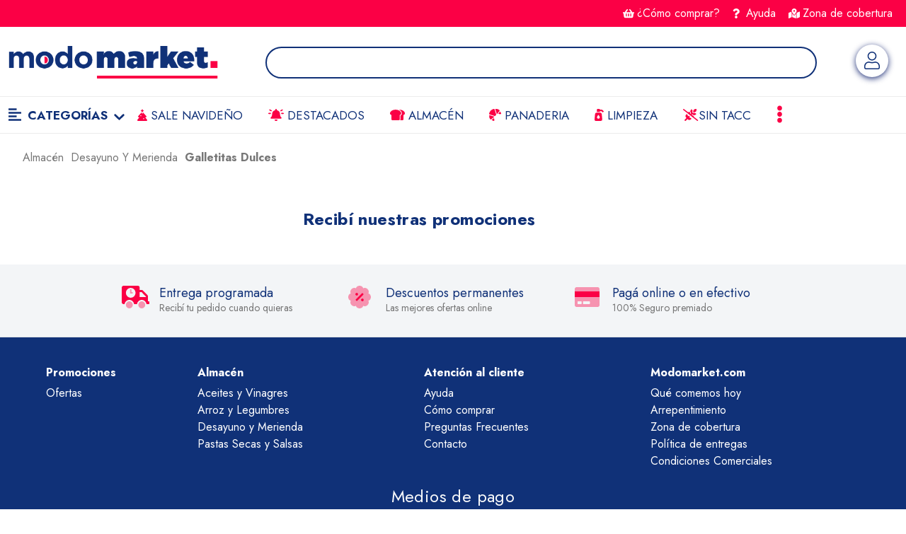

--- FILE ---
content_type: text/html; charset=utf-8
request_url: https://www.modomarket.com/almacen/desayuno-y-merienda/galletitas-dulces
body_size: 21890
content:
<!DOCTYPE html >
<html xmlns="http://www.w3.org/1999/xhtml" xmlns:vtex="http://www.vtex.com.br/2009/vtex-common" xmlns:vtex.cmc="http://www.vtex.com.br/2009/vtex-commerce">
  <head><meta name="language" content="es-AR" />
<meta name="country" content="ARG" />
<meta name="currency" content="$" />
<meta http-equiv="Content-Type" content="text/html;charset=utf-8" />
<meta name="description" content="Galletitas Dulces" />
<meta name="Abstract" content="Galletitas Dulces" />
<meta name="author" content="ModoMarket.com" />
<meta name="copyright" content="ModoMarket.com" />
<meta name="vtex-version" content="1.0.0.0" />
<meta http-equiv="pragma" content="no-cache" />
<meta name="google-site-verification" content="a7L1ZP2oqPwv54HhaDLH0Jb2RZBdynVeAbTDGijjfcc" /><link type="image/png" href="https://modomarketar.vteximg.com.br/arquivos/favicon.png?v=638487855328770000" rel="icon" /><link rel="dns-prefetch" href="//static.modomarket.com" /><link rel="dns-prefetch" href="//modomarketar.vteximg.com.br" /><link rel="dns-prefetch" href="//rc.vtex.com.br" /><link rel="dns-prefetch" href="//usage.trackjs.com" /><link rel="dns-prefetch" href="//capture.trackjs.com" /><link rel="dns-prefetch" href="//maps.googleapis.com" /><link rel="dns-prefetch" href="//googletagmanager.com" /><link rel="dns-prefetch" href="//www.google-analytics.com" /><title>Galletitas Dulces</title><script type="text/javascript" language="javascript">var jscheckoutUrl = 'https://www.modomarket.com/checkout/#/cart';var jscheckoutAddUrl = 'https://www.modomarket.com/checkout/cart/add';var jscheckoutGiftListId = '';var jsnomeSite = 'modomarketar';var jsnomeLoja = 'modomarketar';var jssalesChannel = '1';var defaultStoreCurrency = '$';var localeInfo = {"CountryCode":"ARG","CultureCode":"es-AR","CurrencyLocale":{"RegionDisplayName":"Argentina","RegionName":"AR","RegionNativeName":"Argentina","TwoLetterIsoRegionName":"AR","CurrencyEnglishName":"Argentine Peso","CurrencyNativeName":"peso argentino","CurrencySymbol":"$","ISOCurrencySymbol":"ARS","Locale":11274,"Format":{"CurrencyDecimalDigits":2,"CurrencyDecimalSeparator":",","CurrencyGroupSeparator":".","CurrencyGroupSize":3,"StartsWithCurrencySymbol":true},"FlagUrl":"http://www.geonames.org/flags/x/ar.gif"}};</script> 
<script type="text/javascript" language="javascript">vtxctx = {"searchTerm":"","categoryId":"3000066","categoryName":"Galletitas Dulces","departmentyId":"10005","departmentName":"Almacén","isOrder":"0","isCheck":"0","isCart":"0","actionType":"","actionValue":"","login":null,"url":"www.modomarket.com","transurl":"www.modomarket.com"};</script> 
<script language="javascript" src="https://io.vtex.com.br/front-libs/jquery/1.8.3/jquery-1.8.3.min.js?v=1.0.0.0"   type="text/javascript"></script>
<script language="javascript" src="https://modomarketar.vteximg.com.br/scripts/swfobject.js?v=1.0.0.0"   type="text/javascript"></script>
<script language="javascript" src="https://modomarketar.vteximg.com.br/scripts/vtex.ajax.wait.js?v=1.0.0.0"   type="text/javascript"></script>
<script language="javascript" src="https://modomarketar.vteximg.com.br/scripts/vtex.common.js?v=1.0.0.0"   type="text/javascript"></script>
<script language="javascript" src="https://vtex.vtexassets.com/_v/public/assets/v1/npm/@vtex/render-extension-loader@0.1.6/lib/render-extension-loader.js?v=1.0.0.0"   type="text/javascript"></script>
<script language="javascript" src="https://io.vtex.com.br/rc/rc.js?v=1.0.0.0"   type="text/javascript"></script>
<script language="javascript" src="https://activity-flow.vtex.com/af/af.js?v=1.0.0.0"   type="text/javascript"></script>
<script language="javascript" src="https://modomarketar.vteximg.com.br/scripts/vtex.tagmanager.helper.js?v=1.0.0.0"   type="text/javascript"></script>
<script language="javascript" src="https://io.vtex.com.br/portal-ui/v1.21.0/scripts/vtex-events-all.min.js?v=1.0.0.0"   type="text/javascript"></script>
<script language="javascript" src="https://io.vtex.com.br/portal-ui/v1.21.0/scripts/vtex-analytics.js?v=1.0.0.0"   type="text/javascript"></script>
<script language="javascript" src="https://io.vtex.com.br/front-libs/front-i18n/0.7.2/vtex-i18n.min.js?v=1.0.0.0"   type="text/javascript"></script>
<script language="javascript" src="https://io.vtex.com.br/front-libs/front-utils/3.0.8/underscore-extensions.js?v=1.0.0.0"   type="text/javascript"></script>
<script language="javascript" src="https://modomarketar.vteximg.com.br/scripts/currency-format.min.js?v=1.0.0.0"   type="text/javascript"></script>
<script language="javascript" src="https://io.vtex.com.br/front-libs/dustjs-linkedin/2.3.5/dust-core-2.3.5.min.js?v=1.0.0.0"   type="text/javascript"></script>
<script language="javascript" src="https://io.vtex.com.br/vtex.js/v2.13.1/vtex.min.js?v=1.0.0.0"   type="text/javascript"></script>
<link href="https://fonts.googleapis.com/css2?family=Jost:ital,wght@0,100;0,200;0,300;0,400;0,500;0,600;0,700;0,800;0,900;1,100;1,200;1,300;1,400;1,500;1,600;1,700;1,800;1,900" rel="stylesheet" /><link href="/arquivos/modo.market.min.css?v=639048384120930000" rel="stylesheet" type="text/css" /><script defer="" crossorigin="" nomodule="" src="/arquivos/polyfills-c67a75d1b6f99dc8.js?v=639048384127600000" as="script" /><link rel="preload" href="/arquivos/webpack-9efb116dbf1654cc.js?v=639048384117200000" defer="" crossorigin="" as="script" /><link rel="preload" href="/arquivos/framework-0c7baedefba6b077.js?v=639048384120200000" defer="" crossorigin="" as="script" /><link rel="preload" href="/arquivos/main-5232346dfb644e31.js?v=639048384127470000" defer="" crossorigin="" as="script" /><link rel="preload" href="/arquivos/_app-5932c686f79979fd.js?v=639048384125430000" defer="" crossorigin="" as="script" /><link rel="preload" href="/arquivos/index-a682716db8ff6904.js?v=639048384117370000" defer="" crossorigin="" as="script" /><link rel="preconnect" href="https://fonts.googleapis.com" /><link rel="preconnect" href="https://fonts.gstatic.com" /><link rel="preconnect" href="https://fonts.googleapis.com" /><link rel="preconnect" href="https://fonts.gstatic.com" /><link rel="preload" href="https://fonts.googleapis.com/css2?family=Jost:ital,wght@0,100;0,200;0,300;0,400;0,500;0,600;0,700;0,800;0,900;1,100;1,200;1,300;1,400;1,500;1,600;1,700;1,800;1,900" as="stylesheet" /><link rel="preload" as="style" href="/arquivos/modo.market.min.css?v=639048384120930000" /><link rel="preload" href="/arquivos/t.js?v=639048384118330000" as="script" /><link rel="preload" href="/arquivos/modo.market.min.js?v=639048384127300000" as="script" /><link rel="preload" href="/arquivos/modo-icons.min.js?v=639048384128230000" as="script" /><script defer="" crossorigin="" nomodule="" src="/arquivos/polyfills-c67a75d1b6f99dc8.js?v=639048384127600000"></script><script src="/arquivos/webpack-9efb116dbf1654cc.js?v=639048384117200000" defer="" crossorigin=""></script><script src="/arquivos/framework-0c7baedefba6b077.js?v=639048384120200000" defer="" crossorigin=""></script><script src="/arquivos/main-5232346dfb644e31.js?v=639048384127470000" defer="" crossorigin=""></script><script src="/arquivos/_app-5932c686f79979fd.js?v=639048384125430000" defer="" crossorigin=""></script><script src="/arquivos/index-a682716db8ff6904.js?v=639048384117370000" defer="" crossorigin=""></script><meta name="viewport" content="width=device-width,initial-scale=1,shrink-to-fit=no" /><script language="javascript">var ___scriptPathTransac = '';</script><script language="javascript">var ___scriptPath = '';</script>
<!-- Start - WebAnalyticsViewPart -->
<script> var defaultUtmFromFolder = '';</script>
<!-- CommerceContext.Current.VirtualFolder.Name: @categoria@ -->

<script>
vtex.events.addData({"pageCategory":"Category","pageDepartment":"Almacén","pageUrl":"http://www.modomarket.com/almacen/desayuno-y-merienda/galletitas-dulces","pageTitle":"Galletitas Dulces","skuStockOutFromShelf":[],"skuStockOutFromProductDetail":[],"shelfProductIds":[],"accountName":"modomarketar","pageFacets":[],"categoryId":3000066,"categoryName":"Galletitas Dulces"});
</script>

<script>
(function(w,d,s,l,i){w[l]=w[l]||[];w[l].push({'gtm.start':
                            new Date().getTime(),event:'gtm.js'});var f=d.getElementsByTagName(s)[0],
                            j=d.createElement(s),dl=l!='dataLayer'?'&l='+l:'';j.async=true;j.src=
                            '//www.googletagmanager.com/gtm.js?id='+i+dl;f.parentNode.insertBefore(j,f);
                            })(window,document,'script','dataLayer','GTM-PZRW7Q2');
</script>

<script>
var helper = new vtexTagManagerHelper('categoryView'); helper.init();
</script>

<!-- End - WebAnalyticsViewPart -->
<link rel="canonical" href="https://www.modomarket.com/almacen/desayuno-y-merienda/galletitas-dulces" /></head>
  <body class="m-category"><div class="ajax-content-loader" rel="/no-cache/callcenter/disclaimer"></div><div id="__next"></div><div class="main-header"><div data-next="_next_seller_modal" hidden="true"></div><div class="navbar-top main-navbar-top d-none d-md-block" id="main-navbar-top"><div class="container"><div class="row align-items-center"><div class="col-md-6 text-start"><div data-next="_next_seller_modal_text"></div></div><div class="col-md-6 text-end d-none d-sm-block"><a href="https://www.modomarket.com/como-comprar" class="text-white ms-1" title="¿Cómo comprar?" alt="¿Cómo comprar?"><i class="fas fa-shopping-basket f-icon"></i>¿Cómo comprar?</a><a href="https://www.modomarket.com/ayuda" class="text-white ms-1" title="Ayuda"><i class="fas fa-question f-icon"></i> Ayuda</a><a href="https://www.modomarket.com/zona-de-cobertura" class="text-white ms-1" title=" Zona de cobertura" alt="Zona de cobertura"><i class="fas fa-map-marked-alt f-icon"></i>Zona de cobertura</a></div></div></div></div><nav class="nav-header"><div class="container"><div class="row align-items-center justify-content-between"><div class="col-sm-2 col-2 order-1 d-md-none d-block"><nav class="navbar-light"><button class="navbar-toggler cd-dropdown-trigger" type="button" aria-controls="menu" aria-expanded="false" aria-label="Toggle navigation"><span class="fas fa-align-left icon-mobile"></span></button></nav></div><div class="col-md-3 col order-2"><div class="nav-header_main-logo-container"><a class="main-logo" href="/"><img src="/arquivos/modo-market.png?v=637801119434930000" alt="ModoMarket" /></a></div></div><div class="col-md col-12 order-md-3 order-5"><div class="nav-header_search-container"><div class="top-categories-search-container"><div class="top-categories-search" data-next="_next_search_product"></div></div></div></div><div class="col-md-auto col-sm-4 col-auto order-md-4 order-3 text-end ps-0"><div class="nav-header_icon-container"><ul class="list-inline main-nav-right"><li class="list-inline-item cart-btn account-btn d-md-inline d-none" data-next="_next_seller_modal_icon"></li><li class="list-inline-item cart-btn account-btn account-icon"><a href="/account"><i class="fal fa-user"></i></a></li><li class="list-inline-item cart-btn favorite-icon d-md-inline" data-next="_next_favorite_lists"></li><li class="list-inline-item cart-btn shop-btn"><div data-next="_next_cart_modal_icon"></div></li></ul></div></div><div class="col-12 order-md-5 order-4 d-md-block d-none"><nav class="main-navbar"><ul class="main-navbar_list"><li class=""><a href="#" class="cd-dropdown-trigger"><i class="fas fa-align-left f-icon-menu me-1 fs-5"></i> Categorías <i class="fas fa-chevron-down f-icon-chev-down ms-1"></i></a></li><li><a href="https://www.modomarket.com/especial-navidad"><i class="fas fa-tree-christmas f-icon-navbar"></i> SALE NAVIDEÑO</a></li><li><a href="https://www.modomarket.com/ofertas"><i class="fas fa-bell-on f-icon-navbar"></i> Destacados</a></li><li><a href="https://www.modomarket.com/almacen"><i class="fas fa-bread-loaf f-icon-navbar"></i> Almacén</a></li><li><a href="https://www.modomarket.com/promociones/especial-panaderia"><i class="fas fa-croissant f-icon-navbar"></i> Panaderia</a></li><li><a href="https://www.modomarket.com/limpieza"><i class="fas fa-pump-soap f-icon-navbar"></i> LIMPIEZA</a></li><li><a href="https://www.modomarket.com/promociones/sin-tacc"><i class="fas fa-wheat f-icon-navbar"></i> Sin TACC</a></li><li class="d-xl-inline-block d-none"><button type="button"><i class="fas fa-ellipsis-v m-icon"></i></button><ul class="to-right"><li class="text-capitalize fs-6"><a class="text-muted lh-lg" href="https://www.modomarket.com/contactenos">Contáctenos</a></li><li class="text-capitalize fs-6"><a class="text-muted lh-lg" href="https://www.modomarket.com/sobre-nosotros">Sobre nosotros</a></li><li class="text-capitalize fs-6"><a class="text-muted lh-lg" href="https://www.modomarket.com/medios-de-pago">Medios de pago</a></li><li class="text-capitalize fs-6"><a class="text-muted lh-lg" href="https://www.modomarket.com/como-comprar">¿Cómo comprar?</a></li><li class="text-capitalize fs-6"><a class="text-muted lh-lg" href="https://www.modomarket.com/boton-de-arrepentimiento">Botón de arrepentimiento</a></li><li class="text-capitalize fs-6"><a class="text-muted lh-lg" href="https://www.modomarket.com/recetas">Recetas</a></li><li class="text-capitalize fs-6"><a class="text-muted lh-lg" href="https://www.modomarket.com/ayuda">Ayuda</a></li><li class="text-capitalize fs-6"><a class="text-muted lh-lg" href="https://www.modomarket.com/preguntas-frecuentes">Preguntas frecuentes</a></li><li class="text-capitalize fs-6"><a class="text-muted lh-lg" href="https://www.modomarket.com/politica-de-entregas">Política de entregas</a></li><li class="text-capitalize fs-6"><a class="text-muted lh-lg" href="https://www.modomarket.com/terminos-y-condiciones">Términos y Condiciones</a></li></ul></li></ul></nav></div><div class="cd-dropdown-backdrop"><div class="megamenu-container"><div class="megamenu-backdrop"></div><nav class="megamenu" id="megamenu"><div class="megamenu-view megamenu-level-0"><div class="megamenu-header">Categorías<div class="megamenu-header-close cd-close"><i class="far fa-times"></i></div></div><div class="main-navbar_list-mm-container"><div class="main-navbar_list-mm-scroller"><ul class="main-navbar_list"><li class=""><a href="#" class="cd-dropdown-trigger"><i class="fas fa-align-left f-icon-menu me-1 fs-5"></i> Categorías <i class="fas fa-chevron-down f-icon-chev-down ms-1"></i></a></li><li><a href="https://www.modomarket.com/especial-navidad"><i class="fas fa-tree-christmas f-icon-navbar"></i> SALE NAVIDEÑO</a></li><li><a href="https://www.modomarket.com/ofertas"><i class="fas fa-bell-on f-icon-navbar"></i> Destacados</a></li><li><a href="https://www.modomarket.com/almacen"><i class="fas fa-bread-loaf f-icon-navbar"></i> Almacén</a></li><li><a href="https://www.modomarket.com/promociones/especial-panaderia"><i class="fas fa-croissant f-icon-navbar"></i> Panaderia</a></li><li><a href="https://www.modomarket.com/limpieza"><i class="fas fa-pump-soap f-icon-navbar"></i> LIMPIEZA</a></li><li><a href="https://www.modomarket.com/promociones/sin-tacc"><i class="fas fa-wheat f-icon-navbar"></i> Sin TACC</a></li><li class="d-xl-inline-block d-none"><button type="button"><i class="fas fa-ellipsis-v m-icon"></i></button><ul class="to-right"><li class="text-capitalize fs-6"><a class="text-muted lh-lg" href="https://www.modomarket.com/contactenos">Contáctenos</a></li><li class="text-capitalize fs-6"><a class="text-muted lh-lg" href="https://www.modomarket.com/sobre-nosotros">Sobre nosotros</a></li><li class="text-capitalize fs-6"><a class="text-muted lh-lg" href="https://www.modomarket.com/medios-de-pago">Medios de pago</a></li><li class="text-capitalize fs-6"><a class="text-muted lh-lg" href="https://www.modomarket.com/como-comprar">¿Cómo comprar?</a></li><li class="text-capitalize fs-6"><a class="text-muted lh-lg" href="https://www.modomarket.com/boton-de-arrepentimiento">Botón de arrepentimiento</a></li><li class="text-capitalize fs-6"><a class="text-muted lh-lg" href="https://www.modomarket.com/recetas">Recetas</a></li><li class="text-capitalize fs-6"><a class="text-muted lh-lg" href="https://www.modomarket.com/ayuda">Ayuda</a></li><li class="text-capitalize fs-6"><a class="text-muted lh-lg" href="https://www.modomarket.com/preguntas-frecuentes">Preguntas frecuentes</a></li><li class="text-capitalize fs-6"><a class="text-muted lh-lg" href="https://www.modomarket.com/politica-de-entregas">Política de entregas</a></li><li class="text-capitalize fs-6"><a class="text-muted lh-lg" href="https://www.modomarket.com/terminos-y-condiciones">Términos y Condiciones</a></li></ul></li></ul></div></div><div class="megamenu-ul-container megamenu-ul-container-0"><ul><li class="megamenu-view-trigger megamenu-view-trigger-0"><a href="https://www.modomarket.com/almacen" class="megamenu-item"><div class="megamenu-item-icon"><img src="/arquivos/10005.jpg?v=637812379862770000" /></div><div class="megamenu-item-name">Almacén</div><div class="megamenu-item-arrow">›</div></a><div class="megamenu-view megamenu-level-1"><div class="megamenu-view-header"><div class="megamenu-view-header-top"><div class="megamenu-arrow-back megamenu-arrow-back-0">‹</div><div class="megamenu-view-header-icon"><a href="https://www.modomarket.com/almacen"><img src="/arquivos/10005.jpg?v=637812379862770000" /></a></div><div class="megamenu-view-header-name"><a href="https://www.modomarket.com/almacen" class="megamenu-title-mobile">Almacén</a><a href="https://www.modomarket.com/almacen" class="megamenu-view-header-link">Ver todo</a></div></div></div><div class="megamenu-ul-container"><ul><li class="megamenu-view-trigger megamenu-view-trigger-1"><a href="https://www.modomarket.com/almacen/aceites-y-vinagres" class="megamenu-item"><div class="megamenu-item-name">Aceites Y Vinagres</div><div class="megamenu-item-arrow">›</div></a><div class="megamenu-view megamenu-level-2"><div class="megamenu-view-header"><div class="megamenu-view-header-top"><div class="megamenu-arrow-back megamenu-arrow-back-1">‹</div><div class="megamenu-view-header-name"><a href="https://www.modomarket.com/almacen/aceites-y-vinagres" class="megamenu-title-mobile">Aceites Y Vinagres</a><a href="https://www.modomarket.com/almacen/aceites-y-vinagres" class="megamenu-view-header-link">Ver todo</a></div></div></div><div class="megamenu-ul-container"><ul><li><a href="https://www.modomarket.com/almacen/aceites-y-vinagres/aceite-de-oliva" class="megamenu-item"><div class="megamenu-item-name">Aceite De Oliva</div></a></li><li><a href="https://www.modomarket.com/almacen/aceites-y-vinagres/aceites-de-girasol" class="megamenu-item"><div class="megamenu-item-name">Aceites De Girasol</div></a></li><li><a href="https://www.modomarket.com/almacen/aceites-y-vinagres/aceites-de-maiz" class="megamenu-item"><div class="megamenu-item-name">Aceites De Maiz</div></a></li><li><a href="https://www.modomarket.com/almacen/aceites-y-vinagres/aceites-en-aeorosol" class="megamenu-item"><div class="megamenu-item-name">Aceites En Aeorosol</div></a></li><li><a href="https://www.modomarket.com/almacen/aceites-y-vinagres/acetos" class="megamenu-item"><div class="megamenu-item-name">Acetos</div></a></li><li><a href="https://www.modomarket.com/almacen/aceites-y-vinagres/jugos-de-limon" class="megamenu-item"><div class="megamenu-item-name">Jugos De Limon</div></a></li><li><a href="https://www.modomarket.com/almacen/aceites-y-vinagres/vinagres" class="megamenu-item"><div class="megamenu-item-name">Vinagres</div></a></li></ul></div></div></li><li class="megamenu-view-trigger megamenu-view-trigger-1"><a href="https://www.modomarket.com/almacen/aderezos" class="megamenu-item"><div class="megamenu-item-name">Aderezos</div><div class="megamenu-item-arrow">›</div></a><div class="megamenu-view megamenu-level-2"><div class="megamenu-view-header"><div class="megamenu-view-header-top"><div class="megamenu-arrow-back megamenu-arrow-back-1">‹</div><div class="megamenu-view-header-name"><a href="https://www.modomarket.com/almacen/aderezos" class="megamenu-title-mobile">Aderezos</a><a href="https://www.modomarket.com/almacen/aderezos" class="megamenu-view-header-link">Ver todo</a></div></div></div><div class="megamenu-ul-container"><ul><li><a href="https://www.modomarket.com/almacen/aderezos/ketchup" class="megamenu-item"><div class="megamenu-item-name">Ketchup</div></a></li><li><a href="https://www.modomarket.com/almacen/aderezos/mayonesas" class="megamenu-item"><div class="megamenu-item-name">Mayonesas</div></a></li><li><a href="https://www.modomarket.com/almacen/aderezos/mostazas" class="megamenu-item"><div class="megamenu-item-name">Mostazas</div></a></li><li><a href="https://www.modomarket.com/almacen/aderezos/otros-condimentos" class="megamenu-item"><div class="megamenu-item-name">Otros Condimentos</div></a></li><li><a href="https://www.modomarket.com/almacen/aderezos/salsa-golf" class="megamenu-item"><div class="megamenu-item-name">Salsa Golf</div></a></li><li><a href="https://www.modomarket.com/almacen/aderezos/salsas-frias" class="megamenu-item"><div class="megamenu-item-name">Salsas Frias</div></a></li></ul></div></div></li><li class="megamenu-view-trigger megamenu-view-trigger-1"><a href="https://www.modomarket.com/almacen/arroz-y-legumbres" class="megamenu-item"><div class="megamenu-item-name">Arroz Y Legumbres</div><div class="megamenu-item-arrow">›</div></a><div class="megamenu-view megamenu-level-2"><div class="megamenu-view-header"><div class="megamenu-view-header-top"><div class="megamenu-arrow-back megamenu-arrow-back-1">‹</div><div class="megamenu-view-header-name"><a href="https://www.modomarket.com/almacen/arroz-y-legumbres" class="megamenu-title-mobile">Arroz Y Legumbres</a><a href="https://www.modomarket.com/almacen/arroz-y-legumbres" class="megamenu-view-header-link">Ver todo</a></div></div></div><div class="megamenu-ul-container"><ul><li><a href="https://www.modomarket.com/almacen/arroz-y-legumbres/arroz" class="megamenu-item"><div class="megamenu-item-name">Arroz</div></a></li><li><a href="https://www.modomarket.com/almacen/arroz-y-legumbres/arroz-listo" class="megamenu-item"><div class="megamenu-item-name">Arroz Listo</div></a></li><li><a href="https://www.modomarket.com/almacen/arroz-y-legumbres/legumbres" class="megamenu-item"><div class="megamenu-item-name">Legumbres</div></a></li></ul></div></div></li><li class="megamenu-view-trigger megamenu-view-trigger-1"><a href="https://www.modomarket.com/almacen/caldos-sopas-pures" class="megamenu-item"><div class="megamenu-item-name">Caldos Sopas Pures</div><div class="megamenu-item-arrow">›</div></a><div class="megamenu-view megamenu-level-2"><div class="megamenu-view-header"><div class="megamenu-view-header-top"><div class="megamenu-arrow-back megamenu-arrow-back-1">‹</div><div class="megamenu-view-header-name"><a href="https://www.modomarket.com/almacen/caldos-sopas-pures" class="megamenu-title-mobile">Caldos Sopas Pures</a><a href="https://www.modomarket.com/almacen/caldos-sopas-pures" class="megamenu-view-header-link">Ver todo</a></div></div></div><div class="megamenu-ul-container"><ul><li><a href="https://www.modomarket.com/almacen/caldos-sopas-pures/bolsas-para-horno" class="megamenu-item"><div class="megamenu-item-name">Bolsas Para Horno</div></a></li><li><a href="https://www.modomarket.com/almacen/caldos-sopas-pures/caldos" class="megamenu-item"><div class="megamenu-item-name">Caldos</div></a></li><li><a href="https://www.modomarket.com/almacen/caldos-sopas-pures/pure" class="megamenu-item"><div class="megamenu-item-name">Pure</div></a></li><li><a href="https://www.modomarket.com/almacen/caldos-sopas-pures/sopas" class="megamenu-item"><div class="megamenu-item-name">Sopas</div></a></li></ul></div></div></li><li class="megamenu-view-trigger megamenu-view-trigger-1"><a href="https://www.modomarket.com/almacen/conservas" class="megamenu-item"><div class="megamenu-item-name">Conservas</div><div class="megamenu-item-arrow">›</div></a><div class="megamenu-view megamenu-level-2"><div class="megamenu-view-header"><div class="megamenu-view-header-top"><div class="megamenu-arrow-back megamenu-arrow-back-1">‹</div><div class="megamenu-view-header-name"><a href="https://www.modomarket.com/almacen/conservas" class="megamenu-title-mobile">Conservas</a><a href="https://www.modomarket.com/almacen/conservas" class="megamenu-view-header-link">Ver todo</a></div></div></div><div class="megamenu-ul-container"><ul><li><a href="https://www.modomarket.com/almacen/conservas/conservas-de-carne" class="megamenu-item"><div class="megamenu-item-name">Conservas De Carne</div></a></li><li><a href="https://www.modomarket.com/almacen/conservas/conservas-de-frutas" class="megamenu-item"><div class="megamenu-item-name">Conservas De Frutas</div></a></li><li><a href="https://www.modomarket.com/almacen/conservas/conservas-de-pescado" class="megamenu-item"><div class="megamenu-item-name">Conservas De Pescado</div></a></li><li><a href="https://www.modomarket.com/almacen/conservas/conservas-de-verduras" class="megamenu-item"><div class="megamenu-item-name">Conservas De Verduras</div></a></li></ul></div></div></li><li class="megamenu-view-trigger megamenu-view-trigger-1"><a href="https://www.modomarket.com/almacen/desayuno-y-merienda" class="megamenu-item"><div class="megamenu-item-name">Desayuno Y Merienda</div><div class="megamenu-item-arrow">›</div></a><div class="megamenu-view megamenu-level-2"><div class="megamenu-view-header"><div class="megamenu-view-header-top"><div class="megamenu-arrow-back megamenu-arrow-back-1">‹</div><div class="megamenu-view-header-name"><a href="https://www.modomarket.com/almacen/desayuno-y-merienda" class="megamenu-title-mobile">Desayuno Y Merienda</a><a href="https://www.modomarket.com/almacen/desayuno-y-merienda" class="megamenu-view-header-link">Ver todo</a></div></div></div><div class="megamenu-ul-container"><ul><li><a href="https://www.modomarket.com/almacen/desayuno-y-merienda/azucar-y-edulcorantes" class="megamenu-item"><div class="megamenu-item-name">Azucar Y Edulcorantes</div></a></li><li><a href="https://www.modomarket.com/almacen/desayuno-y-merienda/cacao-y-saborizantes" class="megamenu-item"><div class="megamenu-item-name">Cacao Y Saborizantes</div></a></li><li><a href="https://www.modomarket.com/almacen/desayuno-y-merienda/cafe" class="megamenu-item"><div class="megamenu-item-name">Café</div></a></li><li><a href="https://www.modomarket.com/almacen/desayuno-y-merienda/cereales" class="megamenu-item"><div class="megamenu-item-name">Cereales</div></a></li><li><a href="https://www.modomarket.com/almacen/desayuno-y-merienda/dulces-frescos" class="megamenu-item"><div class="megamenu-item-name">Dulces Frescos</div></a></li><li><a href="https://www.modomarket.com/almacen/desayuno-y-merienda/galletas-de-agua" class="megamenu-item"><div class="megamenu-item-name">Galletas De Agua</div></a></li><li><a href="https://www.modomarket.com/almacen/desayuno-y-merienda/galletitas-dulces" class="megamenu-item"><div class="megamenu-item-name">Galletitas Dulces</div></a></li><li><a href="https://www.modomarket.com/almacen/desayuno-y-merienda/galletitas-saladas" class="megamenu-item"><div class="megamenu-item-name">Galletitas Saladas</div></a></li><li><a href="https://www.modomarket.com/almacen/desayuno-y-merienda/leches-en-polvo" class="megamenu-item"><div class="megamenu-item-name">Leches En Polvo</div></a></li><li><a href="https://www.modomarket.com/almacen/desayuno-y-merienda/magdalenas-y-vainillas" class="megamenu-item"><div class="megamenu-item-name">Magdalenas Y Vainillas</div></a></li><li><a href="https://www.modomarket.com/almacen/desayuno-y-merienda/mermeladas-y-jaleas" class="megamenu-item"><div class="megamenu-item-name">Mermeladas Y Jaleas</div></a></li><li><a href="https://www.modomarket.com/almacen/desayuno-y-merienda/piononos-y-bizcochuelos" class="megamenu-item"><div class="megamenu-item-name">Piononos Y Bizcochuelos</div></a></li><li><a href="https://www.modomarket.com/almacen/desayuno-y-merienda/salvado" class="megamenu-item"><div class="megamenu-item-name">Salvado</div></a></li><li><a href="https://www.modomarket.com/almacen/desayuno-y-merienda/tes-e-infusiones" class="megamenu-item"><div class="megamenu-item-name">Tes E Infusiones</div></a></li><li><a href="https://www.modomarket.com/almacen/desayuno-y-merienda/yerbas" class="megamenu-item"><div class="megamenu-item-name">Yerbas</div></a></li></ul></div></div></li><li class="megamenu-view-trigger megamenu-view-trigger-1"><a href="https://www.modomarket.com/almacen/frutas--verduras-secas" class="megamenu-item"><div class="megamenu-item-name">Frutas Verduras Secas</div><div class="megamenu-item-arrow">›</div></a><div class="megamenu-view megamenu-level-2"><div class="megamenu-view-header"><div class="megamenu-view-header-top"><div class="megamenu-arrow-back megamenu-arrow-back-1">‹</div><div class="megamenu-view-header-name"><a href="https://www.modomarket.com/almacen/frutas--verduras-secas" class="megamenu-title-mobile">Frutas Verduras Secas</a><a href="https://www.modomarket.com/almacen/frutas--verduras-secas" class="megamenu-view-header-link">Ver todo</a></div></div></div><div class="megamenu-ul-container"><ul><li><a href="https://www.modomarket.com/almacen/frutas--verduras-secas/frutos-secos" class="megamenu-item"><div class="megamenu-item-name">Frutos Secos</div></a></li></ul></div></div></li><li class="megamenu-view-trigger megamenu-view-trigger-1"><a href="https://www.modomarket.com/almacen/golosinas-y-chocolates" class="megamenu-item"><div class="megamenu-item-name">Golosinas Y Chocolates</div><div class="megamenu-item-arrow">›</div></a><div class="megamenu-view megamenu-level-2"><div class="megamenu-view-header"><div class="megamenu-view-header-top"><div class="megamenu-arrow-back megamenu-arrow-back-1">‹</div><div class="megamenu-view-header-name"><a href="https://www.modomarket.com/almacen/golosinas-y-chocolates" class="megamenu-title-mobile">Golosinas Y Chocolates</a><a href="https://www.modomarket.com/almacen/golosinas-y-chocolates" class="megamenu-view-header-link">Ver todo</a></div></div></div><div class="megamenu-ul-container"><ul><li><a href="https://www.modomarket.com/almacen/golosinas-y-chocolates/alfajores" class="megamenu-item"><div class="megamenu-item-name">Alfajores</div></a></li><li><a href="https://www.modomarket.com/almacen/golosinas-y-chocolates/barritas-y-turrones" class="megamenu-item"><div class="megamenu-item-name">Barritas Y Turrones</div></a></li><li><a href="https://www.modomarket.com/almacen/golosinas-y-chocolates/bocaditos-y-postres" class="megamenu-item"><div class="megamenu-item-name">Bocaditos Y Postres</div></a></li><li><a href="https://www.modomarket.com/almacen/golosinas-y-chocolates/bombones" class="megamenu-item"><div class="megamenu-item-name">Bombones</div></a></li><li><a href="https://www.modomarket.com/almacen/golosinas-y-chocolates/caramelos-y-chicles" class="megamenu-item"><div class="megamenu-item-name">Caramelos Y Chicles</div></a></li><li><a href="https://www.modomarket.com/almacen/golosinas-y-chocolates/chocolates" class="megamenu-item"><div class="megamenu-item-name">Chocolates</div></a></li></ul></div></div></li><li class="megamenu-view-trigger megamenu-view-trigger-1"><a href="https://www.modomarket.com/almacen/harinas" class="megamenu-item"><div class="megamenu-item-name">Harinas</div><div class="megamenu-item-arrow">›</div></a><div class="megamenu-view megamenu-level-2"><div class="megamenu-view-header"><div class="megamenu-view-header-top"><div class="megamenu-arrow-back megamenu-arrow-back-1">‹</div><div class="megamenu-view-header-name"><a href="https://www.modomarket.com/almacen/harinas" class="megamenu-title-mobile">Harinas</a><a href="https://www.modomarket.com/almacen/harinas" class="megamenu-view-header-link">Ver todo</a></div></div></div><div class="megamenu-ul-container"><ul><li><a href="https://www.modomarket.com/almacen/harinas/avenas-y-semolas" class="megamenu-item"><div class="megamenu-item-name">Avenas Y Semolas</div></a></li><li><a href="https://www.modomarket.com/almacen/harinas/harinas" class="megamenu-item"><div class="megamenu-item-name">Harinas</div></a></li></ul></div></div></li><li class="megamenu-view-trigger megamenu-view-trigger-1"><a href="https://www.modomarket.com/almacen/panificados" class="megamenu-item"><div class="megamenu-item-name">Panificados</div><div class="megamenu-item-arrow">›</div></a><div class="megamenu-view megamenu-level-2"><div class="megamenu-view-header"><div class="megamenu-view-header-top"><div class="megamenu-arrow-back megamenu-arrow-back-1">‹</div><div class="megamenu-view-header-name"><a href="https://www.modomarket.com/almacen/panificados" class="megamenu-title-mobile">Panificados</a><a href="https://www.modomarket.com/almacen/panificados" class="megamenu-view-header-link">Ver todo</a></div></div></div><div class="megamenu-ul-container"><ul><li><a href="https://www.modomarket.com/almacen/panificados/pan-lactal" class="megamenu-item"><div class="megamenu-item-name">Pan Lactal</div></a></li><li><a href="https://www.modomarket.com/almacen/panificados/pan-para-hamburguesas-y-p" class="megamenu-item"><div class="megamenu-item-name">Pan Para Hamburguesas Y P</div></a></li><li><a href="https://www.modomarket.com/almacen/panificados/pan-rallado-y-rebozador" class="megamenu-item"><div class="megamenu-item-name">Pan Rallado Y Rebozador</div></a></li><li><a href="https://www.modomarket.com/almacen/panificados/prepizzas-y-pizzetas" class="megamenu-item"><div class="megamenu-item-name">Prepizzas Y Pizzetas</div></a></li><li><a href="https://www.modomarket.com/almacen/panificados/sandwiches" class="megamenu-item"><div class="megamenu-item-name">Sandwiches</div></a></li><li><a href="https://www.modomarket.com/almacen/panificados/tortillas" class="megamenu-item"><div class="megamenu-item-name">Tortillas</div></a></li><li><a href="https://www.modomarket.com/almacen/panificados/tostadas-y-grisines" class="megamenu-item"><div class="megamenu-item-name">Tostadas Y Grisines</div></a></li></ul></div></div></li><li class="megamenu-view-trigger megamenu-view-trigger-1"><a href="https://www.modomarket.com/almacen/para-preparar" class="megamenu-item"><div class="megamenu-item-name">Para Preparar</div><div class="megamenu-item-arrow">›</div></a><div class="megamenu-view megamenu-level-2"><div class="megamenu-view-header"><div class="megamenu-view-header-top"><div class="megamenu-arrow-back megamenu-arrow-back-1">‹</div><div class="megamenu-view-header-name"><a href="https://www.modomarket.com/almacen/para-preparar" class="megamenu-title-mobile">Para Preparar</a><a href="https://www.modomarket.com/almacen/para-preparar" class="megamenu-view-header-link">Ver todo</a></div></div></div><div class="megamenu-ul-container"><ul><li><a href="https://www.modomarket.com/almacen/para-preparar/bizcochuelos-y-brownies" class="megamenu-item"><div class="megamenu-item-name">Bizcochuelos Y Brownies</div></a></li><li><a href="https://www.modomarket.com/almacen/para-preparar/comidas" class="megamenu-item"><div class="megamenu-item-name">Comidas</div></a></li><li><a href="https://www.modomarket.com/almacen/para-preparar/flanes" class="megamenu-item"><div class="megamenu-item-name">Flanes</div></a></li><li><a href="https://www.modomarket.com/almacen/para-preparar/gelatinas" class="megamenu-item"><div class="megamenu-item-name">Gelatinas</div></a></li><li><a href="https://www.modomarket.com/almacen/para-preparar/helados" class="megamenu-item"><div class="megamenu-item-name">Helados</div></a></li><li><a href="https://www.modomarket.com/almacen/para-preparar/mousse" class="megamenu-item"><div class="megamenu-item-name">Mousse</div></a></li><li><a href="https://www.modomarket.com/almacen/para-preparar/pasteleria" class="megamenu-item"><div class="megamenu-item-name">Pasteleria</div></a></li><li><a href="https://www.modomarket.com/almacen/para-preparar/postres-en-polvo" class="megamenu-item"><div class="megamenu-item-name">Postres En Polvo</div></a></li></ul></div></div></li><li class="megamenu-view-trigger megamenu-view-trigger-1"><a href="https://www.modomarket.com/almacen/pastas-secas-y-salsas" class="megamenu-item"><div class="megamenu-item-name">Pastas Secas Y Salsas</div><div class="megamenu-item-arrow">›</div></a><div class="megamenu-view megamenu-level-2"><div class="megamenu-view-header"><div class="megamenu-view-header-top"><div class="megamenu-arrow-back megamenu-arrow-back-1">‹</div><div class="megamenu-view-header-name"><a href="https://www.modomarket.com/almacen/pastas-secas-y-salsas" class="megamenu-title-mobile">Pastas Secas Y Salsas</a><a href="https://www.modomarket.com/almacen/pastas-secas-y-salsas" class="megamenu-view-header-link">Ver todo</a></div></div></div><div class="megamenu-ul-container"><ul><li><a href="https://www.modomarket.com/almacen/pastas-secas-y-salsas/pastas-guiseras" class="megamenu-item"><div class="megamenu-item-name">Pastas Guiseras</div></a></li><li><a href="https://www.modomarket.com/almacen/pastas-secas-y-salsas/pastas-largas" class="megamenu-item"><div class="megamenu-item-name">Pastas Largas</div></a></li><li><a href="https://www.modomarket.com/almacen/pastas-secas-y-salsas/pastas-listas" class="megamenu-item"><div class="megamenu-item-name">Pastas Listas</div></a></li><li><a href="https://www.modomarket.com/almacen/pastas-secas-y-salsas/salsas" class="megamenu-item"><div class="megamenu-item-name">Salsas</div></a></li></ul></div></div></li><li class="megamenu-view-trigger megamenu-view-trigger-1"><a href="https://www.modomarket.com/almacen/sal-pimienta-y-especias" class="megamenu-item"><div class="megamenu-item-name">Sal Pimienta Y Especias</div><div class="megamenu-item-arrow">›</div></a><div class="megamenu-view megamenu-level-2"><div class="megamenu-view-header"><div class="megamenu-view-header-top"><div class="megamenu-arrow-back megamenu-arrow-back-1">‹</div><div class="megamenu-view-header-name"><a href="https://www.modomarket.com/almacen/sal-pimienta-y-especias" class="megamenu-title-mobile">Sal Pimienta Y Especias</a><a href="https://www.modomarket.com/almacen/sal-pimienta-y-especias" class="megamenu-view-header-link">Ver todo</a></div></div></div><div class="megamenu-ul-container"><ul><li><a href="https://www.modomarket.com/almacen/sal-pimienta-y-especias/especias" class="megamenu-item"><div class="megamenu-item-name">Especias</div></a></li><li><a href="https://www.modomarket.com/almacen/sal-pimienta-y-especias/sal" class="megamenu-item"><div class="megamenu-item-name">Sal</div></a></li></ul></div></div></li><li class="megamenu-view-trigger megamenu-view-trigger-1"><a href="https://www.modomarket.com/almacen/semillas" class="megamenu-item"><div class="megamenu-item-name">Semillas</div><div class="megamenu-item-arrow">›</div></a><div class="megamenu-view megamenu-level-2"><div class="megamenu-view-header"><div class="megamenu-view-header-top"><div class="megamenu-arrow-back megamenu-arrow-back-1">‹</div><div class="megamenu-view-header-name"><a href="https://www.modomarket.com/almacen/semillas" class="megamenu-title-mobile">Semillas</a><a href="https://www.modomarket.com/almacen/semillas" class="megamenu-view-header-link">Ver todo</a></div></div></div><div class="megamenu-ul-container"><ul><li><a href="https://www.modomarket.com/almacen/semillas/semillas" class="megamenu-item"><div class="megamenu-item-name">Semillas</div></a></li></ul></div></div></li><li class="megamenu-view-trigger megamenu-view-trigger-1"><a href="https://www.modomarket.com/almacen/snacks" class="megamenu-item"><div class="megamenu-item-name">Snacks</div><div class="megamenu-item-arrow">›</div></a><div class="megamenu-view megamenu-level-2"><div class="megamenu-view-header"><div class="megamenu-view-header-top"><div class="megamenu-arrow-back megamenu-arrow-back-1">‹</div><div class="megamenu-view-header-name"><a href="https://www.modomarket.com/almacen/snacks" class="megamenu-title-mobile">Snacks</a><a href="https://www.modomarket.com/almacen/snacks" class="megamenu-view-header-link">Ver todo</a></div></div></div><div class="megamenu-ul-container"><ul><li><a href="https://www.modomarket.com/almacen/snacks/mani" class="megamenu-item"><div class="megamenu-item-name">Maní</div></a></li><li><a href="https://www.modomarket.com/almacen/snacks/nachos" class="megamenu-item"><div class="megamenu-item-name">Nachos</div></a></li><li><a href="https://www.modomarket.com/almacen/snacks/otros-snacks" class="megamenu-item"><div class="megamenu-item-name">Otros Snacks</div></a></li><li><a href="https://www.modomarket.com/almacen/snacks/palitos-de-maiz" class="megamenu-item"><div class="megamenu-item-name">Palitos De Maiz</div></a></li><li><a href="https://www.modomarket.com/almacen/snacks/papas-fritas" class="megamenu-item"><div class="megamenu-item-name">Papas Fritas</div></a></li></ul></div></div></li></ul></div></div></li><li class="megamenu-view-trigger megamenu-view-trigger-0"><a href="https://www.modomarket.com/bebidas" class="megamenu-item"><div class="megamenu-item-icon"><img src="/arquivos/10006.jpg?v=637812379864500000" /></div><div class="megamenu-item-name">Bebidas</div><div class="megamenu-item-arrow">›</div></a><div class="megamenu-view megamenu-level-1"><div class="megamenu-view-header"><div class="megamenu-view-header-top"><div class="megamenu-arrow-back megamenu-arrow-back-0">‹</div><div class="megamenu-view-header-icon"><a href="https://www.modomarket.com/bebidas"><img src="/arquivos/10006.jpg?v=637812379864500000" /></a></div><div class="megamenu-view-header-name"><a href="https://www.modomarket.com/bebidas" class="megamenu-title-mobile">Bebidas</a><a href="https://www.modomarket.com/bebidas" class="megamenu-view-header-link">Ver todo</a></div></div></div><div class="megamenu-ul-container"><ul><li class="megamenu-view-trigger megamenu-view-trigger-1"><a href="https://www.modomarket.com/bebidas/a-base-de-hierbas" class="megamenu-item"><div class="megamenu-item-name">A Base De Hierbas</div><div class="megamenu-item-arrow">›</div></a><div class="megamenu-view megamenu-level-2"><div class="megamenu-view-header"><div class="megamenu-view-header-top"><div class="megamenu-arrow-back megamenu-arrow-back-1">‹</div><div class="megamenu-view-header-name"><a href="https://www.modomarket.com/bebidas/a-base-de-hierbas" class="megamenu-title-mobile">A Base De Hierbas</a><a href="https://www.modomarket.com/bebidas/a-base-de-hierbas" class="megamenu-view-header-link">Ver todo</a></div></div></div><div class="megamenu-ul-container"><ul><li><a href="https://www.modomarket.com/bebidas/a-base-de-hierbas/a-base-de-hierbas" class="megamenu-item"><div class="megamenu-item-name">A Base De Hierbas</div></a></li></ul></div></div></li><li class="megamenu-view-trigger megamenu-view-trigger-1"><a href="https://www.modomarket.com/bebidas/aguas" class="megamenu-item"><div class="megamenu-item-name">Aguas</div><div class="megamenu-item-arrow">›</div></a><div class="megamenu-view megamenu-level-2"><div class="megamenu-view-header"><div class="megamenu-view-header-top"><div class="megamenu-arrow-back megamenu-arrow-back-1">‹</div><div class="megamenu-view-header-name"><a href="https://www.modomarket.com/bebidas/aguas" class="megamenu-title-mobile">Aguas</a><a href="https://www.modomarket.com/bebidas/aguas" class="megamenu-view-header-link">Ver todo</a></div></div></div><div class="megamenu-ul-container"><ul><li><a href="https://www.modomarket.com/bebidas/aguas/aguas-con-gas" class="megamenu-item"><div class="megamenu-item-name">Aguas Con Gas</div></a></li><li><a href="https://www.modomarket.com/bebidas/aguas/aguas-saborizadas" class="megamenu-item"><div class="megamenu-item-name">Aguas Saborizadas</div></a></li><li><a href="https://www.modomarket.com/bebidas/aguas/aguas-sin-gas" class="megamenu-item"><div class="megamenu-item-name">Aguas Sin Gas</div></a></li></ul></div></div></li><li class="megamenu-view-trigger megamenu-view-trigger-1"><a href="https://www.modomarket.com/bebidas/aperitivos" class="megamenu-item"><div class="megamenu-item-name">Aperitivos</div><div class="megamenu-item-arrow">›</div></a><div class="megamenu-view megamenu-level-2"><div class="megamenu-view-header"><div class="megamenu-view-header-top"><div class="megamenu-arrow-back megamenu-arrow-back-1">‹</div><div class="megamenu-view-header-name"><a href="https://www.modomarket.com/bebidas/aperitivos" class="megamenu-title-mobile">Aperitivos</a><a href="https://www.modomarket.com/bebidas/aperitivos" class="megamenu-view-header-link">Ver todo</a></div></div></div><div class="megamenu-ul-container"><ul><li><a href="https://www.modomarket.com/bebidas/aperitivos/aperitivos" class="megamenu-item"><div class="megamenu-item-name">Aperitivos</div></a></li></ul></div></div></li><li class="megamenu-view-trigger megamenu-view-trigger-1"><a href="https://www.modomarket.com/bebidas/bebidas-blancas" class="megamenu-item"><div class="megamenu-item-name">Bebidas Blancas</div><div class="megamenu-item-arrow">›</div></a><div class="megamenu-view megamenu-level-2"><div class="megamenu-view-header"><div class="megamenu-view-header-top"><div class="megamenu-arrow-back megamenu-arrow-back-1">‹</div><div class="megamenu-view-header-name"><a href="https://www.modomarket.com/bebidas/bebidas-blancas" class="megamenu-title-mobile">Bebidas Blancas</a><a href="https://www.modomarket.com/bebidas/bebidas-blancas" class="megamenu-view-header-link">Ver todo</a></div></div></div><div class="megamenu-ul-container"><ul><li><a href="https://www.modomarket.com/bebidas/bebidas-blancas/bebidas-blancas" class="megamenu-item"><div class="megamenu-item-name">Bebidas Blancas</div></a></li></ul></div></div></li><li class="megamenu-view-trigger megamenu-view-trigger-1"><a href="https://www.modomarket.com/bebidas/cervezas" class="megamenu-item"><div class="megamenu-item-name">Cervezas</div><div class="megamenu-item-arrow">›</div></a><div class="megamenu-view megamenu-level-2"><div class="megamenu-view-header"><div class="megamenu-view-header-top"><div class="megamenu-arrow-back megamenu-arrow-back-1">‹</div><div class="megamenu-view-header-name"><a href="https://www.modomarket.com/bebidas/cervezas" class="megamenu-title-mobile">Cervezas</a><a href="https://www.modomarket.com/bebidas/cervezas" class="megamenu-view-header-link">Ver todo</a></div></div></div><div class="megamenu-ul-container"><ul><li><a href="https://www.modomarket.com/bebidas/cervezas/cervezas" class="megamenu-item"><div class="megamenu-item-name">Cervezas</div></a></li></ul></div></div></li><li class="megamenu-view-trigger megamenu-view-trigger-1"><a href="https://www.modomarket.com/bebidas/champagne-y-espumantes" class="megamenu-item"><div class="megamenu-item-name">Champagne Y Espumantes</div><div class="megamenu-item-arrow">›</div></a><div class="megamenu-view megamenu-level-2"><div class="megamenu-view-header"><div class="megamenu-view-header-top"><div class="megamenu-arrow-back megamenu-arrow-back-1">‹</div><div class="megamenu-view-header-name"><a href="https://www.modomarket.com/bebidas/champagne-y-espumantes" class="megamenu-title-mobile">Champagne Y Espumantes</a><a href="https://www.modomarket.com/bebidas/champagne-y-espumantes" class="megamenu-view-header-link">Ver todo</a></div></div></div><div class="megamenu-ul-container"><ul><li><a href="https://www.modomarket.com/bebidas/champagne-y-espumantes/champagne-y-espumantes" class="megamenu-item"><div class="megamenu-item-name">Champagne Y Espumantes</div></a></li></ul></div></div></li><li class="megamenu-view-trigger megamenu-view-trigger-1"><a href="https://www.modomarket.com/bebidas/energizantes" class="megamenu-item"><div class="megamenu-item-name">Energizantes</div><div class="megamenu-item-arrow">›</div></a><div class="megamenu-view megamenu-level-2"><div class="megamenu-view-header"><div class="megamenu-view-header-top"><div class="megamenu-arrow-back megamenu-arrow-back-1">‹</div><div class="megamenu-view-header-name"><a href="https://www.modomarket.com/bebidas/energizantes" class="megamenu-title-mobile">Energizantes</a><a href="https://www.modomarket.com/bebidas/energizantes" class="megamenu-view-header-link">Ver todo</a></div></div></div><div class="megamenu-ul-container"><ul><li><a href="https://www.modomarket.com/bebidas/energizantes/energizantes" class="megamenu-item"><div class="megamenu-item-name">Energizantes</div></a></li></ul></div></div></li><li class="megamenu-view-trigger megamenu-view-trigger-1"><a href="https://www.modomarket.com/bebidas/gaseosas" class="megamenu-item"><div class="megamenu-item-name">Gaseosas</div><div class="megamenu-item-arrow">›</div></a><div class="megamenu-view megamenu-level-2"><div class="megamenu-view-header"><div class="megamenu-view-header-top"><div class="megamenu-arrow-back megamenu-arrow-back-1">‹</div><div class="megamenu-view-header-name"><a href="https://www.modomarket.com/bebidas/gaseosas" class="megamenu-title-mobile">Gaseosas</a><a href="https://www.modomarket.com/bebidas/gaseosas" class="megamenu-view-header-link">Ver todo</a></div></div></div><div class="megamenu-ul-container"><ul><li><a href="https://www.modomarket.com/bebidas/gaseosas/cola" class="megamenu-item"><div class="megamenu-item-name">Cola</div></a></li><li><a href="https://www.modomarket.com/bebidas/gaseosas/lima-limon" class="megamenu-item"><div class="megamenu-item-name">Lima Limon</div></a></li><li><a href="https://www.modomarket.com/bebidas/gaseosas/naranja" class="megamenu-item"><div class="megamenu-item-name">Naranja</div></a></li><li><a href="https://www.modomarket.com/bebidas/gaseosas/pomelo" class="megamenu-item"><div class="megamenu-item-name">Pomelo</div></a></li><li><a href="https://www.modomarket.com/bebidas/gaseosas/tonica" class="megamenu-item"><div class="megamenu-item-name">Tonica</div></a></li></ul></div></div></li><li class="megamenu-view-trigger megamenu-view-trigger-1"><a href="https://www.modomarket.com/bebidas/isotonicas" class="megamenu-item"><div class="megamenu-item-name">Isotonicas</div><div class="megamenu-item-arrow">›</div></a><div class="megamenu-view megamenu-level-2"><div class="megamenu-view-header"><div class="megamenu-view-header-top"><div class="megamenu-arrow-back megamenu-arrow-back-1">‹</div><div class="megamenu-view-header-name"><a href="https://www.modomarket.com/bebidas/isotonicas" class="megamenu-title-mobile">Isotonicas</a><a href="https://www.modomarket.com/bebidas/isotonicas" class="megamenu-view-header-link">Ver todo</a></div></div></div><div class="megamenu-ul-container"><ul><li><a href="https://www.modomarket.com/bebidas/isotonicas/isotonicas" class="megamenu-item"><div class="megamenu-item-name">Isotonicas</div></a></li></ul></div></div></li><li class="megamenu-view-trigger megamenu-view-trigger-1"><a href="https://www.modomarket.com/bebidas/jugos" class="megamenu-item"><div class="megamenu-item-name">Jugos</div><div class="megamenu-item-arrow">›</div></a><div class="megamenu-view megamenu-level-2"><div class="megamenu-view-header"><div class="megamenu-view-header-top"><div class="megamenu-arrow-back megamenu-arrow-back-1">‹</div><div class="megamenu-view-header-name"><a href="https://www.modomarket.com/bebidas/jugos" class="megamenu-title-mobile">Jugos</a><a href="https://www.modomarket.com/bebidas/jugos" class="megamenu-view-header-link">Ver todo</a></div></div></div><div class="megamenu-ul-container"><ul><li><a href="https://www.modomarket.com/bebidas/jugos/en-polvo" class="megamenu-item"><div class="megamenu-item-name">En Polvo</div></a></li><li><a href="https://www.modomarket.com/bebidas/jugos/jugos-listos" class="megamenu-item"><div class="megamenu-item-name">Jugos Listos</div></a></li></ul></div></div></li><li class="megamenu-view-trigger megamenu-view-trigger-1"><a href="https://www.modomarket.com/bebidas/licores" class="megamenu-item"><div class="megamenu-item-name">Licores</div><div class="megamenu-item-arrow">›</div></a><div class="megamenu-view megamenu-level-2"><div class="megamenu-view-header"><div class="megamenu-view-header-top"><div class="megamenu-arrow-back megamenu-arrow-back-1">‹</div><div class="megamenu-view-header-name"><a href="https://www.modomarket.com/bebidas/licores" class="megamenu-title-mobile">Licores</a><a href="https://www.modomarket.com/bebidas/licores" class="megamenu-view-header-link">Ver todo</a></div></div></div><div class="megamenu-ul-container"><ul><li><a href="https://www.modomarket.com/bebidas/licores/licores" class="megamenu-item"><div class="megamenu-item-name">Licores</div></a></li></ul></div></div></li><li class="megamenu-view-trigger megamenu-view-trigger-1"><a href="https://www.modomarket.com/bebidas/vinos" class="megamenu-item"><div class="megamenu-item-name">Vinos</div><div class="megamenu-item-arrow">›</div></a><div class="megamenu-view megamenu-level-2"><div class="megamenu-view-header"><div class="megamenu-view-header-top"><div class="megamenu-arrow-back megamenu-arrow-back-1">‹</div><div class="megamenu-view-header-name"><a href="https://www.modomarket.com/bebidas/vinos" class="megamenu-title-mobile">Vinos</a><a href="https://www.modomarket.com/bebidas/vinos" class="megamenu-view-header-link">Ver todo</a></div></div></div><div class="megamenu-ul-container"><ul><li><a href="https://www.modomarket.com/bebidas/vinos/blancos" class="megamenu-item"><div class="megamenu-item-name">Blancos</div></a></li><li><a href="https://www.modomarket.com/bebidas/vinos/rosados" class="megamenu-item"><div class="megamenu-item-name">Rosados</div></a></li><li><a href="https://www.modomarket.com/bebidas/vinos/tintos" class="megamenu-item"><div class="megamenu-item-name">Tintos</div></a></li></ul></div></div></li><li class="megamenu-view-trigger megamenu-view-trigger-1"><a href="https://www.modomarket.com/bebidas/whiskys" class="megamenu-item"><div class="megamenu-item-name">Whiskys</div><div class="megamenu-item-arrow">›</div></a><div class="megamenu-view megamenu-level-2"><div class="megamenu-view-header"><div class="megamenu-view-header-top"><div class="megamenu-arrow-back megamenu-arrow-back-1">‹</div><div class="megamenu-view-header-name"><a href="https://www.modomarket.com/bebidas/whiskys" class="megamenu-title-mobile">Whiskys</a><a href="https://www.modomarket.com/bebidas/whiskys" class="megamenu-view-header-link">Ver todo</a></div></div></div><div class="megamenu-ul-container"><ul><li><a href="https://www.modomarket.com/bebidas/whiskys/whiskys" class="megamenu-item"><div class="megamenu-item-name">Whiskys</div></a></li></ul></div></div></li></ul></div></div></li><li class="megamenu-view-trigger megamenu-view-trigger-0"><a href="https://www.modomarket.com/congelados" class="megamenu-item"><div class="megamenu-item-icon"><img src="/arquivos/10007.jpg?v=637812379866530000" /></div><div class="megamenu-item-name">Congelados</div><div class="megamenu-item-arrow">›</div></a><div class="megamenu-view megamenu-level-1"><div class="megamenu-view-header"><div class="megamenu-view-header-top"><div class="megamenu-arrow-back megamenu-arrow-back-0">‹</div><div class="megamenu-view-header-icon"><a href="https://www.modomarket.com/congelados"><img src="/arquivos/10007.jpg?v=637812379866530000" /></a></div><div class="megamenu-view-header-name"><a href="https://www.modomarket.com/congelados" class="megamenu-title-mobile">Congelados</a><a href="https://www.modomarket.com/congelados" class="megamenu-view-header-link">Ver todo</a></div></div></div><div class="megamenu-ul-container"><ul><li class="megamenu-view-trigger megamenu-view-trigger-1"><a href="https://www.modomarket.com/congelados/frutas-congeladas" class="megamenu-item"><div class="megamenu-item-name">Frutas Congeladas</div><div class="megamenu-item-arrow">›</div></a><div class="megamenu-view megamenu-level-2"><div class="megamenu-view-header"><div class="megamenu-view-header-top"><div class="megamenu-arrow-back megamenu-arrow-back-1">‹</div><div class="megamenu-view-header-name"><a href="https://www.modomarket.com/congelados/frutas-congeladas" class="megamenu-title-mobile">Frutas Congeladas</a><a href="https://www.modomarket.com/congelados/frutas-congeladas" class="megamenu-view-header-link">Ver todo</a></div></div></div><div class="megamenu-ul-container"><ul><li><a href="https://www.modomarket.com/congelados/frutas-congeladas/frutas-congeladas" class="megamenu-item"><div class="megamenu-item-name">FRUTAS CONGELADAS</div></a></li></ul></div></div></li><li class="megamenu-view-trigger megamenu-view-trigger-1"><a href="https://www.modomarket.com/congelados/hamburguesas-y-milanesas" class="megamenu-item"><div class="megamenu-item-name">Hamburguesas Y Milanesas</div><div class="megamenu-item-arrow">›</div></a><div class="megamenu-view megamenu-level-2"><div class="megamenu-view-header"><div class="megamenu-view-header-top"><div class="megamenu-arrow-back megamenu-arrow-back-1">‹</div><div class="megamenu-view-header-name"><a href="https://www.modomarket.com/congelados/hamburguesas-y-milanesas" class="megamenu-title-mobile">Hamburguesas Y Milanesas</a><a href="https://www.modomarket.com/congelados/hamburguesas-y-milanesas" class="megamenu-view-header-link">Ver todo</a></div></div></div><div class="megamenu-ul-container"><ul><li><a href="https://www.modomarket.com/congelados/hamburguesas-y-milanesas/hamburguesas-y-medallones" class="megamenu-item"><div class="megamenu-item-name">Hamburguesas Y Medallones</div></a></li><li><a href="https://www.modomarket.com/congelados/hamburguesas-y-milanesas/milanesas-y-supremas" class="megamenu-item"><div class="megamenu-item-name">Milanesas Y Supremas</div></a></li></ul></div></div></li><li class="megamenu-view-trigger megamenu-view-trigger-1"><a href="https://www.modomarket.com/congelados/papas" class="megamenu-item"><div class="megamenu-item-name">Papas</div><div class="megamenu-item-arrow">›</div></a><div class="megamenu-view megamenu-level-2"><div class="megamenu-view-header"><div class="megamenu-view-header-top"><div class="megamenu-arrow-back megamenu-arrow-back-1">‹</div><div class="megamenu-view-header-name"><a href="https://www.modomarket.com/congelados/papas" class="megamenu-title-mobile">Papas</a><a href="https://www.modomarket.com/congelados/papas" class="megamenu-view-header-link">Ver todo</a></div></div></div><div class="megamenu-ul-container"><ul><li><a href="https://www.modomarket.com/congelados/papas/papas" class="megamenu-item"><div class="megamenu-item-name">Papas</div></a></li></ul></div></div></li><li class="megamenu-view-trigger megamenu-view-trigger-1"><a href="https://www.modomarket.com/congelados/pizzas-y-panaderia" class="megamenu-item"><div class="megamenu-item-name">Pizzas Y Panaderia</div><div class="megamenu-item-arrow">›</div></a><div class="megamenu-view megamenu-level-2"><div class="megamenu-view-header"><div class="megamenu-view-header-top"><div class="megamenu-arrow-back megamenu-arrow-back-1">‹</div><div class="megamenu-view-header-name"><a href="https://www.modomarket.com/congelados/pizzas-y-panaderia" class="megamenu-title-mobile">Pizzas Y Panaderia</a><a href="https://www.modomarket.com/congelados/pizzas-y-panaderia" class="megamenu-view-header-link">Ver todo</a></div></div></div><div class="megamenu-ul-container"><ul><li><a href="https://www.modomarket.com/congelados/pizzas-y-panaderia/pizzas-y-panaderia" class="megamenu-item"><div class="megamenu-item-name">Pizzas Y Panaderia</div></a></li></ul></div></div></li><li class="megamenu-view-trigger megamenu-view-trigger-1"><a href="https://www.modomarket.com/congelados/pre-fritos" class="megamenu-item"><div class="megamenu-item-name">Pre-fritos</div><div class="megamenu-item-arrow">›</div></a><div class="megamenu-view megamenu-level-2"><div class="megamenu-view-header"><div class="megamenu-view-header-top"><div class="megamenu-arrow-back megamenu-arrow-back-1">‹</div><div class="megamenu-view-header-name"><a href="https://www.modomarket.com/congelados/pre-fritos" class="megamenu-title-mobile">Pre-fritos</a><a href="https://www.modomarket.com/congelados/pre-fritos" class="megamenu-view-header-link">Ver todo</a></div></div></div><div class="megamenu-ul-container"><ul><li><a href="https://www.modomarket.com/congelados/pre-fritos/bocaditos" class="megamenu-item"><div class="megamenu-item-name">Bocaditos</div></a></li><li><a href="https://www.modomarket.com/congelados/pre-fritos/pre-fritos" class="megamenu-item"><div class="megamenu-item-name">Pre-fritos</div></a></li></ul></div></div></li><li class="megamenu-view-trigger megamenu-view-trigger-1"><a href="https://www.modomarket.com/congelados/soja" class="megamenu-item"><div class="megamenu-item-name">Soja</div><div class="megamenu-item-arrow">›</div></a><div class="megamenu-view megamenu-level-2"><div class="megamenu-view-header"><div class="megamenu-view-header-top"><div class="megamenu-arrow-back megamenu-arrow-back-1">‹</div><div class="megamenu-view-header-name"><a href="https://www.modomarket.com/congelados/soja" class="megamenu-title-mobile">Soja</a><a href="https://www.modomarket.com/congelados/soja" class="megamenu-view-header-link">Ver todo</a></div></div></div><div class="megamenu-ul-container"><ul><li><a href="https://www.modomarket.com/congelados/soja/veggies" class="megamenu-item"><div class="megamenu-item-name">Veggies</div></a></li></ul></div></div></li><li class="megamenu-view-trigger megamenu-view-trigger-1"><a href="https://www.modomarket.com/congelados/vegetales" class="megamenu-item"><div class="megamenu-item-name">Vegetales</div><div class="megamenu-item-arrow">›</div></a><div class="megamenu-view megamenu-level-2"><div class="megamenu-view-header"><div class="megamenu-view-header-top"><div class="megamenu-arrow-back megamenu-arrow-back-1">‹</div><div class="megamenu-view-header-name"><a href="https://www.modomarket.com/congelados/vegetales" class="megamenu-title-mobile">Vegetales</a><a href="https://www.modomarket.com/congelados/vegetales" class="megamenu-view-header-link">Ver todo</a></div></div></div><div class="megamenu-ul-container"><ul><li><a href="https://www.modomarket.com/congelados/vegetales/vegetales-congelados" class="megamenu-item"><div class="megamenu-item-name">Vegetales Congelados</div></a></li></ul></div></div></li></ul></div></div></li><li class="megamenu-view-trigger megamenu-view-trigger-0"><a href="https://www.modomarket.com/especial-navidad" class="megamenu-item"><div class="megamenu-item-icon"><img src="/arquivos/10018.jpg?v=637812379877470000" /></div><div class="megamenu-item-name">Especial Navidad</div><div class="megamenu-item-arrow">›</div></a><div class="megamenu-view megamenu-level-1"><div class="megamenu-view-header"><div class="megamenu-view-header-top"><div class="megamenu-arrow-back megamenu-arrow-back-0">‹</div><div class="megamenu-view-header-icon"><a href="https://www.modomarket.com/especial-navidad"><img src="/arquivos/10018.jpg?v=637812379877470000" /></a></div><div class="megamenu-view-header-name"><a href="https://www.modomarket.com/especial-navidad" class="megamenu-title-mobile">Especial Navidad</a><a href="https://www.modomarket.com/especial-navidad" class="megamenu-view-header-link">Ver todo</a></div></div></div><div class="megamenu-ul-container"><ul><li class="megamenu-view-trigger megamenu-view-trigger-1"><a href="https://www.modomarket.com/especial-navidad/especial-navidad" class="megamenu-item"><div class="megamenu-item-name">Especial Navidad</div><div class="megamenu-item-arrow">›</div></a><div class="megamenu-view megamenu-level-2"><div class="megamenu-view-header"><div class="megamenu-view-header-top"><div class="megamenu-arrow-back megamenu-arrow-back-1">‹</div><div class="megamenu-view-header-name"><a href="https://www.modomarket.com/especial-navidad/especial-navidad" class="megamenu-title-mobile">Especial Navidad</a><a href="https://www.modomarket.com/especial-navidad/especial-navidad" class="megamenu-view-header-link">Ver todo</a></div></div></div><div class="megamenu-ul-container"><ul><li><a href="https://www.modomarket.com/especial-navidad/especial-navidad/especial-navidad" class="megamenu-item"><div class="megamenu-item-name">Especial Navidad</div></a></li></ul></div></div></li></ul></div></div></li><li class="megamenu-view-trigger megamenu-view-trigger-0"><a href="https://www.modomarket.com/fiambres-feteados" class="megamenu-item"><div class="megamenu-item-icon"><img src="/arquivos/10008.jpg?v=637812379868400000" /></div><div class="megamenu-item-name">Fiambres Feteados</div><div class="megamenu-item-arrow">›</div></a><div class="megamenu-view megamenu-level-1"><div class="megamenu-view-header"><div class="megamenu-view-header-top"><div class="megamenu-arrow-back megamenu-arrow-back-0">‹</div><div class="megamenu-view-header-icon"><a href="https://www.modomarket.com/fiambres-feteados"><img src="/arquivos/10008.jpg?v=637812379868400000" /></a></div><div class="megamenu-view-header-name"><a href="https://www.modomarket.com/fiambres-feteados" class="megamenu-title-mobile">Fiambres Feteados</a><a href="https://www.modomarket.com/fiambres-feteados" class="megamenu-view-header-link">Ver todo</a></div></div></div><div class="megamenu-ul-container"><ul><li class="megamenu-view-trigger megamenu-view-trigger-1"><a href="https://www.modomarket.com/fiambres-feteados/bondiola" class="megamenu-item"><div class="megamenu-item-name">Bondiola</div><div class="megamenu-item-arrow">›</div></a><div class="megamenu-view megamenu-level-2"><div class="megamenu-view-header"><div class="megamenu-view-header-top"><div class="megamenu-arrow-back megamenu-arrow-back-1">‹</div><div class="megamenu-view-header-name"><a href="https://www.modomarket.com/fiambres-feteados/bondiola" class="megamenu-title-mobile">Bondiola</a><a href="https://www.modomarket.com/fiambres-feteados/bondiola" class="megamenu-view-header-link">Ver todo</a></div></div></div><div class="megamenu-ul-container"><ul><li><a href="https://www.modomarket.com/fiambres-feteados/bondiola/bondiola" class="megamenu-item"><div class="megamenu-item-name">Bondiola</div></a></li></ul></div></div></li><li class="megamenu-view-trigger megamenu-view-trigger-1"><a href="https://www.modomarket.com/fiambres-feteados/feteados-premium" class="megamenu-item"><div class="megamenu-item-name">Feteados Premium</div><div class="megamenu-item-arrow">›</div></a><div class="megamenu-view megamenu-level-2"><div class="megamenu-view-header"><div class="megamenu-view-header-top"><div class="megamenu-arrow-back megamenu-arrow-back-1">‹</div><div class="megamenu-view-header-name"><a href="https://www.modomarket.com/fiambres-feteados/feteados-premium" class="megamenu-title-mobile">Feteados Premium</a><a href="https://www.modomarket.com/fiambres-feteados/feteados-premium" class="megamenu-view-header-link">Ver todo</a></div></div></div><div class="megamenu-ul-container"><ul><li><a href="https://www.modomarket.com/fiambres-feteados/feteados-premium/feteados-premium" class="megamenu-item"><div class="megamenu-item-name">Feteados Premium</div></a></li></ul></div></div></li><li class="megamenu-view-trigger megamenu-view-trigger-1"><a href="https://www.modomarket.com/fiambres-feteados/jamon-paleta" class="megamenu-item"><div class="megamenu-item-name">Jamón-Paleta</div><div class="megamenu-item-arrow">›</div></a><div class="megamenu-view megamenu-level-2"><div class="megamenu-view-header"><div class="megamenu-view-header-top"><div class="megamenu-arrow-back megamenu-arrow-back-1">‹</div><div class="megamenu-view-header-name"><a href="https://www.modomarket.com/fiambres-feteados/jamon-paleta" class="megamenu-title-mobile">Jamón-Paleta</a><a href="https://www.modomarket.com/fiambres-feteados/jamon-paleta" class="megamenu-view-header-link">Ver todo</a></div></div></div><div class="megamenu-ul-container"><ul><li><a href="https://www.modomarket.com/fiambres-feteados/jamon-paleta/jamon-paleta" class="megamenu-item"><div class="megamenu-item-name">Jamón-Paleta</div></a></li></ul></div></div></li><li class="megamenu-view-trigger megamenu-view-trigger-1"><a href="https://www.modomarket.com/fiambres-feteados/lomito" class="megamenu-item"><div class="megamenu-item-name">Lomito</div><div class="megamenu-item-arrow">›</div></a><div class="megamenu-view megamenu-level-2"><div class="megamenu-view-header"><div class="megamenu-view-header-top"><div class="megamenu-arrow-back megamenu-arrow-back-1">‹</div><div class="megamenu-view-header-name"><a href="https://www.modomarket.com/fiambres-feteados/lomito" class="megamenu-title-mobile">Lomito</a><a href="https://www.modomarket.com/fiambres-feteados/lomito" class="megamenu-view-header-link">Ver todo</a></div></div></div><div class="megamenu-ul-container"><ul></ul></div></div></li><li class="megamenu-view-trigger megamenu-view-trigger-1"><a href="https://www.modomarket.com/fiambres-feteados/mortadela" class="megamenu-item"><div class="megamenu-item-name">Mortadela</div><div class="megamenu-item-arrow">›</div></a><div class="megamenu-view megamenu-level-2"><div class="megamenu-view-header"><div class="megamenu-view-header-top"><div class="megamenu-arrow-back megamenu-arrow-back-1">‹</div><div class="megamenu-view-header-name"><a href="https://www.modomarket.com/fiambres-feteados/mortadela" class="megamenu-title-mobile">Mortadela</a><a href="https://www.modomarket.com/fiambres-feteados/mortadela" class="megamenu-view-header-link">Ver todo</a></div></div></div><div class="megamenu-ul-container"><ul><li><a href="https://www.modomarket.com/fiambres-feteados/mortadela/mortadela" class="megamenu-item"><div class="megamenu-item-name">Mortadela</div></a></li></ul></div></div></li><li class="megamenu-view-trigger megamenu-view-trigger-1"><a href="https://www.modomarket.com/fiambres-feteados/queso" class="megamenu-item"><div class="megamenu-item-name">Queso</div><div class="megamenu-item-arrow">›</div></a><div class="megamenu-view megamenu-level-2"><div class="megamenu-view-header"><div class="megamenu-view-header-top"><div class="megamenu-arrow-back megamenu-arrow-back-1">‹</div><div class="megamenu-view-header-name"><a href="https://www.modomarket.com/fiambres-feteados/queso" class="megamenu-title-mobile">Queso</a><a href="https://www.modomarket.com/fiambres-feteados/queso" class="megamenu-view-header-link">Ver todo</a></div></div></div><div class="megamenu-ul-container"><ul><li><a href="https://www.modomarket.com/fiambres-feteados/queso/queso" class="megamenu-item"><div class="megamenu-item-name">Queso</div></a></li></ul></div></div></li><li class="megamenu-view-trigger megamenu-view-trigger-1"><a href="https://www.modomarket.com/fiambres-feteados/salame" class="megamenu-item"><div class="megamenu-item-name">Salame</div><div class="megamenu-item-arrow">›</div></a><div class="megamenu-view megamenu-level-2"><div class="megamenu-view-header"><div class="megamenu-view-header-top"><div class="megamenu-arrow-back megamenu-arrow-back-1">‹</div><div class="megamenu-view-header-name"><a href="https://www.modomarket.com/fiambres-feteados/salame" class="megamenu-title-mobile">Salame</a><a href="https://www.modomarket.com/fiambres-feteados/salame" class="megamenu-view-header-link">Ver todo</a></div></div></div><div class="megamenu-ul-container"><ul><li><a href="https://www.modomarket.com/fiambres-feteados/salame/salame" class="megamenu-item"><div class="megamenu-item-name">Salame</div></a></li></ul></div></div></li><li class="megamenu-view-trigger megamenu-view-trigger-1"><a href="https://www.modomarket.com/fiambres-feteados/salchichon-primavera" class="megamenu-item"><div class="megamenu-item-name">Salchichon Primavera</div><div class="megamenu-item-arrow">›</div></a><div class="megamenu-view megamenu-level-2"><div class="megamenu-view-header"><div class="megamenu-view-header-top"><div class="megamenu-arrow-back megamenu-arrow-back-1">‹</div><div class="megamenu-view-header-name"><a href="https://www.modomarket.com/fiambres-feteados/salchichon-primavera" class="megamenu-title-mobile">Salchichon Primavera</a><a href="https://www.modomarket.com/fiambres-feteados/salchichon-primavera" class="megamenu-view-header-link">Ver todo</a></div></div></div><div class="megamenu-ul-container"><ul><li><a href="https://www.modomarket.com/fiambres-feteados/salchichon-primavera/salchichon-primavera" class="megamenu-item"><div class="megamenu-item-name">Salchichon Primavera</div></a></li></ul></div></div></li></ul></div></div></li><li class="megamenu-view-trigger megamenu-view-trigger-0"><a href="https://www.modomarket.com/fiambres-y-quesos" class="megamenu-item"><div class="megamenu-item-icon"><img src="/arquivos/10002.jpg?v=637812379857300000" /></div><div class="megamenu-item-name">Fiambres y Quesos</div><div class="megamenu-item-arrow">›</div></a><div class="megamenu-view megamenu-level-1"><div class="megamenu-view-header"><div class="megamenu-view-header-top"><div class="megamenu-arrow-back megamenu-arrow-back-0">‹</div><div class="megamenu-view-header-icon"><a href="https://www.modomarket.com/fiambres-y-quesos"><img src="/arquivos/10002.jpg?v=637812379857300000" /></a></div><div class="megamenu-view-header-name"><a href="https://www.modomarket.com/fiambres-y-quesos" class="megamenu-title-mobile">Fiambres y Quesos</a><a href="https://www.modomarket.com/fiambres-y-quesos" class="megamenu-view-header-link">Ver todo</a></div></div></div><div class="megamenu-ul-container"><ul><li class="megamenu-view-trigger megamenu-view-trigger-1"><a href="https://www.modomarket.com/fiambres-y-quesos/dulces-frescos" class="megamenu-item"><div class="megamenu-item-name">Dulces Frescos</div><div class="megamenu-item-arrow">›</div></a><div class="megamenu-view megamenu-level-2"><div class="megamenu-view-header"><div class="megamenu-view-header-top"><div class="megamenu-arrow-back megamenu-arrow-back-1">‹</div><div class="megamenu-view-header-name"><a href="https://www.modomarket.com/fiambres-y-quesos/dulces-frescos" class="megamenu-title-mobile">Dulces Frescos</a><a href="https://www.modomarket.com/fiambres-y-quesos/dulces-frescos" class="megamenu-view-header-link">Ver todo</a></div></div></div><div class="megamenu-ul-container"><ul><li><a href="https://www.modomarket.com/fiambres-y-quesos/dulces-frescos/dulces-frescos" class="megamenu-item"><div class="megamenu-item-name">Dulces Frescos</div></a></li></ul></div></div></li><li class="megamenu-view-trigger megamenu-view-trigger-1"><a href="https://www.modomarket.com/fiambres-y-quesos/fiambres-y-encurtidos" class="megamenu-item"><div class="megamenu-item-name">Fiambres Y Encurtidos</div><div class="megamenu-item-arrow">›</div></a><div class="megamenu-view megamenu-level-2"><div class="megamenu-view-header"><div class="megamenu-view-header-top"><div class="megamenu-arrow-back megamenu-arrow-back-1">‹</div><div class="megamenu-view-header-name"><a href="https://www.modomarket.com/fiambres-y-quesos/fiambres-y-encurtidos" class="megamenu-title-mobile">Fiambres Y Encurtidos</a><a href="https://www.modomarket.com/fiambres-y-quesos/fiambres-y-encurtidos" class="megamenu-view-header-link">Ver todo</a></div></div></div><div class="megamenu-ul-container"><ul><li><a href="https://www.modomarket.com/fiambres-y-quesos/fiambres-y-encurtidos/fiambres-y-encurtidos" class="megamenu-item"><div class="megamenu-item-name">Fiambres Y Encurtidos</div></a></li><li><a href="https://www.modomarket.com/fiambres-y-quesos/fiambres-y-encurtidos/salamin" class="megamenu-item"><div class="megamenu-item-name">Salamin</div></a></li><li><a href="https://www.modomarket.com/fiambres-y-quesos/fiambres-y-encurtidos/salchichon-primavera" class="megamenu-item"><div class="megamenu-item-name">Salchichon Primavera</div></a></li></ul></div></div></li><li class="megamenu-view-trigger megamenu-view-trigger-1"><a href="https://www.modomarket.com/fiambres-y-quesos/quesos" class="megamenu-item"><div class="megamenu-item-name">Quesos</div><div class="megamenu-item-arrow">›</div></a><div class="megamenu-view megamenu-level-2"><div class="megamenu-view-header"><div class="megamenu-view-header-top"><div class="megamenu-arrow-back megamenu-arrow-back-1">‹</div><div class="megamenu-view-header-name"><a href="https://www.modomarket.com/fiambres-y-quesos/quesos" class="megamenu-title-mobile">Quesos</a><a href="https://www.modomarket.com/fiambres-y-quesos/quesos" class="megamenu-view-header-link">Ver todo</a></div></div></div><div class="megamenu-ul-container"><ul><li><a href="https://www.modomarket.com/fiambres-y-quesos/quesos/port-salut-y-cremosos" class="megamenu-item"><div class="megamenu-item-name">Port Salut Y Cremosos</div></a></li><li><a href="https://www.modomarket.com/fiambres-y-quesos/quesos/quesos-duros" class="megamenu-item"><div class="megamenu-item-name">Quesos Duros</div></a></li><li><a href="https://www.modomarket.com/fiambres-y-quesos/quesos/quesos-muzzarella-y-semi" class="megamenu-item"><div class="megamenu-item-name">Quesos Muzzarella Y Semi</div></a></li><li><a href="https://www.modomarket.com/fiambres-y-quesos/quesos/quesos-untables" class="megamenu-item"><div class="megamenu-item-name">Quesos Untables</div></a></li><li><a href="https://www.modomarket.com/fiambres-y-quesos/quesos/rallados" class="megamenu-item"><div class="megamenu-item-name">Rallados</div></a></li></ul></div></div></li><li class="megamenu-view-trigger megamenu-view-trigger-1"><a href="https://www.modomarket.com/fiambres-y-quesos/salchichas" class="megamenu-item"><div class="megamenu-item-name">Salchichas</div><div class="megamenu-item-arrow">›</div></a><div class="megamenu-view megamenu-level-2"><div class="megamenu-view-header"><div class="megamenu-view-header-top"><div class="megamenu-arrow-back megamenu-arrow-back-1">‹</div><div class="megamenu-view-header-name"><a href="https://www.modomarket.com/fiambres-y-quesos/salchichas" class="megamenu-title-mobile">Salchichas</a><a href="https://www.modomarket.com/fiambres-y-quesos/salchichas" class="megamenu-view-header-link">Ver todo</a></div></div></div><div class="megamenu-ul-container"><ul><li><a href="https://www.modomarket.com/fiambres-y-quesos/salchichas/salchichas" class="megamenu-item"><div class="megamenu-item-name">Salchichas</div></a></li></ul></div></div></li></ul></div></div></li><li class="megamenu-view-trigger megamenu-view-trigger-0"><a href="https://www.modomarket.com/frutas-y-verduras" class="megamenu-item"><div class="megamenu-item-icon"><img src="/arquivos/10012.jpg?v=637812379873870000" /></div><div class="megamenu-item-name">Frutas y Verduras</div><div class="megamenu-item-arrow">›</div></a><div class="megamenu-view megamenu-level-1"><div class="megamenu-view-header"><div class="megamenu-view-header-top"><div class="megamenu-arrow-back megamenu-arrow-back-0">‹</div><div class="megamenu-view-header-icon"><a href="https://www.modomarket.com/frutas-y-verduras"><img src="/arquivos/10012.jpg?v=637812379873870000" /></a></div><div class="megamenu-view-header-name"><a href="https://www.modomarket.com/frutas-y-verduras" class="megamenu-title-mobile">Frutas y Verduras</a><a href="https://www.modomarket.com/frutas-y-verduras" class="megamenu-view-header-link">Ver todo</a></div></div></div><div class="megamenu-ul-container"><ul><li class="megamenu-view-trigger megamenu-view-trigger-1"><a href="https://www.modomarket.com/frutas-y-verduras/frutas" class="megamenu-item"><div class="megamenu-item-name">Frutas</div><div class="megamenu-item-arrow">›</div></a><div class="megamenu-view megamenu-level-2"><div class="megamenu-view-header"><div class="megamenu-view-header-top"><div class="megamenu-arrow-back megamenu-arrow-back-1">‹</div><div class="megamenu-view-header-name"><a href="https://www.modomarket.com/frutas-y-verduras/frutas" class="megamenu-title-mobile">Frutas</a><a href="https://www.modomarket.com/frutas-y-verduras/frutas" class="megamenu-view-header-link">Ver todo</a></div></div></div><div class="megamenu-ul-container"><ul></ul></div></div></li><li class="megamenu-view-trigger megamenu-view-trigger-1"><a href="https://www.modomarket.com/frutas-y-verduras/huevos" class="megamenu-item"><div class="megamenu-item-name">Huevos</div><div class="megamenu-item-arrow">›</div></a><div class="megamenu-view megamenu-level-2"><div class="megamenu-view-header"><div class="megamenu-view-header-top"><div class="megamenu-arrow-back megamenu-arrow-back-1">‹</div><div class="megamenu-view-header-name"><a href="https://www.modomarket.com/frutas-y-verduras/huevos" class="megamenu-title-mobile">Huevos</a><a href="https://www.modomarket.com/frutas-y-verduras/huevos" class="megamenu-view-header-link">Ver todo</a></div></div></div><div class="megamenu-ul-container"><ul></ul></div></div></li><li class="megamenu-view-trigger megamenu-view-trigger-1"><a href="https://www.modomarket.com/frutas-y-verduras/verduras-frescas" class="megamenu-item"><div class="megamenu-item-name">Verduras Frescas</div><div class="megamenu-item-arrow">›</div></a><div class="megamenu-view megamenu-level-2"><div class="megamenu-view-header"><div class="megamenu-view-header-top"><div class="megamenu-arrow-back megamenu-arrow-back-1">‹</div><div class="megamenu-view-header-name"><a href="https://www.modomarket.com/frutas-y-verduras/verduras-frescas" class="megamenu-title-mobile">Verduras Frescas</a><a href="https://www.modomarket.com/frutas-y-verduras/verduras-frescas" class="megamenu-view-header-link">Ver todo</a></div></div></div><div class="megamenu-ul-container"><ul></ul></div></div></li></ul></div></div></li><li class="megamenu-view-trigger megamenu-view-trigger-0"><a href="https://www.modomarket.com/herramientas-y-ferreteria" class="megamenu-item"><div class="megamenu-item-icon"><img src="/arquivos/10020.jpg?v=637910148447570000" /></div><div class="megamenu-item-name">Herramientas y Ferretería</div><div class="megamenu-item-arrow">›</div></a><div class="megamenu-view megamenu-level-1"><div class="megamenu-view-header"><div class="megamenu-view-header-top"><div class="megamenu-arrow-back megamenu-arrow-back-0">‹</div><div class="megamenu-view-header-icon"><a href="https://www.modomarket.com/herramientas-y-ferreteria"><img src="/arquivos/10020.jpg?v=637910148447570000" /></a></div><div class="megamenu-view-header-name"><a href="https://www.modomarket.com/herramientas-y-ferreteria" class="megamenu-title-mobile">Herramientas y Ferretería</a><a href="https://www.modomarket.com/herramientas-y-ferreteria" class="megamenu-view-header-link">Ver todo</a></div></div></div><div class="megamenu-ul-container"><ul><li class="megamenu-view-trigger megamenu-view-trigger-1"><a href="https://www.modomarket.com/herramientas-y-ferreteria/herramientas-manuales" class="megamenu-item"><div class="megamenu-item-name">Herramientas Manuales</div><div class="megamenu-item-arrow">›</div></a><div class="megamenu-view megamenu-level-2"><div class="megamenu-view-header"><div class="megamenu-view-header-top"><div class="megamenu-arrow-back megamenu-arrow-back-1">‹</div><div class="megamenu-view-header-name"><a href="https://www.modomarket.com/herramientas-y-ferreteria/herramientas-manuales" class="megamenu-title-mobile">Herramientas Manuales</a><a href="https://www.modomarket.com/herramientas-y-ferreteria/herramientas-manuales" class="megamenu-view-header-link">Ver todo</a></div></div></div><div class="megamenu-ul-container"><ul><li><a href="https://www.modomarket.com/herramientas-y-ferreteria/herramientas-manuales/herramientas-manuales" class="megamenu-item"><div class="megamenu-item-name">Herramientas Manuales</div></a></li></ul></div></div></li><li class="megamenu-view-trigger megamenu-view-trigger-1"><a href="https://www.modomarket.com/herramientas-y-ferreteria/iluminacion" class="megamenu-item"><div class="megamenu-item-name">Iluminación</div><div class="megamenu-item-arrow">›</div></a><div class="megamenu-view megamenu-level-2"><div class="megamenu-view-header"><div class="megamenu-view-header-top"><div class="megamenu-arrow-back megamenu-arrow-back-1">‹</div><div class="megamenu-view-header-name"><a href="https://www.modomarket.com/herramientas-y-ferreteria/iluminacion" class="megamenu-title-mobile">Iluminación</a><a href="https://www.modomarket.com/herramientas-y-ferreteria/iluminacion" class="megamenu-view-header-link">Ver todo</a></div></div></div><div class="megamenu-ul-container"><ul><li><a href="https://www.modomarket.com/herramientas-y-ferreteria/iluminacion/iluminacion" class="megamenu-item"><div class="megamenu-item-name">Iluminación</div></a></li></ul></div></div></li><li class="megamenu-view-trigger megamenu-view-trigger-1"><a href="https://www.modomarket.com/herramientas-y-ferreteria/pegamentos" class="megamenu-item"><div class="megamenu-item-name">Pegamentos</div><div class="megamenu-item-arrow">›</div></a><div class="megamenu-view megamenu-level-2"><div class="megamenu-view-header"><div class="megamenu-view-header-top"><div class="megamenu-arrow-back megamenu-arrow-back-1">‹</div><div class="megamenu-view-header-name"><a href="https://www.modomarket.com/herramientas-y-ferreteria/pegamentos" class="megamenu-title-mobile">Pegamentos</a><a href="https://www.modomarket.com/herramientas-y-ferreteria/pegamentos" class="megamenu-view-header-link">Ver todo</a></div></div></div><div class="megamenu-ul-container"><ul><li><a href="https://www.modomarket.com/herramientas-y-ferreteria/pegamentos/pegamentos" class="megamenu-item"><div class="megamenu-item-name">Pegamentos</div></a></li></ul></div></div></li><li class="megamenu-view-trigger megamenu-view-trigger-1"><a href="https://www.modomarket.com/herramientas-y-ferreteria/varios" class="megamenu-item"><div class="megamenu-item-name">Varios</div><div class="megamenu-item-arrow">›</div></a><div class="megamenu-view megamenu-level-2"><div class="megamenu-view-header"><div class="megamenu-view-header-top"><div class="megamenu-arrow-back megamenu-arrow-back-1">‹</div><div class="megamenu-view-header-name"><a href="https://www.modomarket.com/herramientas-y-ferreteria/varios" class="megamenu-title-mobile">Varios</a><a href="https://www.modomarket.com/herramientas-y-ferreteria/varios" class="megamenu-view-header-link">Ver todo</a></div></div></div><div class="megamenu-ul-container"><ul><li><a href="https://www.modomarket.com/herramientas-y-ferreteria/varios/varios" class="megamenu-item"><div class="megamenu-item-name">Varios</div></a></li></ul></div></div></li></ul></div></div></li><li class="megamenu-view-trigger megamenu-view-trigger-0"><a href="https://www.modomarket.com/hogar" class="megamenu-item"><div class="megamenu-item-icon"><img src="/arquivos/10009.jpg?v=637812379870100000" /></div><div class="megamenu-item-name">Hogar</div><div class="megamenu-item-arrow">›</div></a><div class="megamenu-view megamenu-level-1"><div class="megamenu-view-header"><div class="megamenu-view-header-top"><div class="megamenu-arrow-back megamenu-arrow-back-0">‹</div><div class="megamenu-view-header-icon"><a href="https://www.modomarket.com/hogar"><img src="/arquivos/10009.jpg?v=637812379870100000" /></a></div><div class="megamenu-view-header-name"><a href="https://www.modomarket.com/hogar" class="megamenu-title-mobile">Hogar</a><a href="https://www.modomarket.com/hogar" class="megamenu-view-header-link">Ver todo</a></div></div></div><div class="megamenu-ul-container"><ul><li class="megamenu-view-trigger megamenu-view-trigger-1"><a href="https://www.modomarket.com/hogar/aire-libre" class="megamenu-item"><div class="megamenu-item-name">Aire Libre</div><div class="megamenu-item-arrow">›</div></a><div class="megamenu-view megamenu-level-2"><div class="megamenu-view-header"><div class="megamenu-view-header-top"><div class="megamenu-arrow-back megamenu-arrow-back-1">‹</div><div class="megamenu-view-header-name"><a href="https://www.modomarket.com/hogar/aire-libre" class="megamenu-title-mobile">Aire Libre</a><a href="https://www.modomarket.com/hogar/aire-libre" class="megamenu-view-header-link">Ver todo</a></div></div></div><div class="megamenu-ul-container"><ul><li><a href="https://www.modomarket.com/hogar/aire-libre/aire-libre" class="megamenu-item"><div class="megamenu-item-name">Aire Libre</div></a></li></ul></div></div></li><li class="megamenu-view-trigger megamenu-view-trigger-1"><a href="https://www.modomarket.com/hogar/bazar" class="megamenu-item"><div class="megamenu-item-name">Bazar</div><div class="megamenu-item-arrow">›</div></a><div class="megamenu-view megamenu-level-2"><div class="megamenu-view-header"><div class="megamenu-view-header-top"><div class="megamenu-arrow-back megamenu-arrow-back-1">‹</div><div class="megamenu-view-header-name"><a href="https://www.modomarket.com/hogar/bazar" class="megamenu-title-mobile">Bazar</a><a href="https://www.modomarket.com/hogar/bazar" class="megamenu-view-header-link">Ver todo</a></div></div></div><div class="megamenu-ul-container"><ul><li><a href="https://www.modomarket.com/hogar/bazar/bazar" class="megamenu-item"><div class="megamenu-item-name">Bazar</div></a></li><li><a href="https://www.modomarket.com/hogar/bazar/descartables" class="megamenu-item"><div class="megamenu-item-name">Descartables</div></a></li></ul></div></div></li><li class="megamenu-view-trigger megamenu-view-trigger-1"><a href="https://www.modomarket.com/hogar/bicicletas" class="megamenu-item"><div class="megamenu-item-name">Bicicletas</div><div class="megamenu-item-arrow">›</div></a><div class="megamenu-view megamenu-level-2"><div class="megamenu-view-header"><div class="megamenu-view-header-top"><div class="megamenu-arrow-back megamenu-arrow-back-1">‹</div><div class="megamenu-view-header-name"><a href="https://www.modomarket.com/hogar/bicicletas" class="megamenu-title-mobile">Bicicletas</a><a href="https://www.modomarket.com/hogar/bicicletas" class="megamenu-view-header-link">Ver todo</a></div></div></div><div class="megamenu-ul-container"><ul><li><a href="https://www.modomarket.com/hogar/bicicletas/bicicletas" class="megamenu-item"><div class="megamenu-item-name">Bicicletas</div></a></li></ul></div></div></li><li class="megamenu-view-trigger megamenu-view-trigger-1"><a href="https://www.modomarket.com/hogar/blanco" class="megamenu-item"><div class="megamenu-item-name">Blanco</div><div class="megamenu-item-arrow">›</div></a><div class="megamenu-view megamenu-level-2"><div class="megamenu-view-header"><div class="megamenu-view-header-top"><div class="megamenu-arrow-back megamenu-arrow-back-1">‹</div><div class="megamenu-view-header-name"><a href="https://www.modomarket.com/hogar/blanco" class="megamenu-title-mobile">Blanco</a><a href="https://www.modomarket.com/hogar/blanco" class="megamenu-view-header-link">Ver todo</a></div></div></div><div class="megamenu-ul-container"><ul><li><a href="https://www.modomarket.com/hogar/blanco/blanco" class="megamenu-item"><div class="megamenu-item-name">Blanco</div></a></li></ul></div></div></li><li class="megamenu-view-trigger megamenu-view-trigger-1"><a href="https://www.modomarket.com/hogar/ferreteria" class="megamenu-item"><div class="megamenu-item-name">Ferreteria</div><div class="megamenu-item-arrow">›</div></a><div class="megamenu-view megamenu-level-2"><div class="megamenu-view-header"><div class="megamenu-view-header-top"><div class="megamenu-arrow-back megamenu-arrow-back-1">‹</div><div class="megamenu-view-header-name"><a href="https://www.modomarket.com/hogar/ferreteria" class="megamenu-title-mobile">Ferreteria</a><a href="https://www.modomarket.com/hogar/ferreteria" class="megamenu-view-header-link">Ver todo</a></div></div></div><div class="megamenu-ul-container"><ul><li><a href="https://www.modomarket.com/hogar/ferreteria/ferreteria" class="megamenu-item"><div class="megamenu-item-name">Ferreteria</div></a></li></ul></div></div></li><li class="megamenu-view-trigger megamenu-view-trigger-1"><a href="https://www.modomarket.com/hogar/mochilas-y-accesorios" class="megamenu-item"><div class="megamenu-item-name">Mochilas Y Accesorios</div><div class="megamenu-item-arrow">›</div></a><div class="megamenu-view megamenu-level-2"><div class="megamenu-view-header"><div class="megamenu-view-header-top"><div class="megamenu-arrow-back megamenu-arrow-back-1">‹</div><div class="megamenu-view-header-name"><a href="https://www.modomarket.com/hogar/mochilas-y-accesorios" class="megamenu-title-mobile">Mochilas Y Accesorios</a><a href="https://www.modomarket.com/hogar/mochilas-y-accesorios" class="megamenu-view-header-link">Ver todo</a></div></div></div><div class="megamenu-ul-container"><ul><li><a href="https://www.modomarket.com/hogar/mochilas-y-accesorios/mochilas-y-accesorios" class="megamenu-item"><div class="megamenu-item-name">Mochilas Y Accesorios</div></a></li></ul></div></div></li><li class="megamenu-view-trigger megamenu-view-trigger-1"><a href="https://www.modomarket.com/hogar/textil-y-accesorios" class="megamenu-item"><div class="megamenu-item-name">Textil Y Accesorios</div><div class="megamenu-item-arrow">›</div></a><div class="megamenu-view megamenu-level-2"><div class="megamenu-view-header"><div class="megamenu-view-header-top"><div class="megamenu-arrow-back megamenu-arrow-back-1">‹</div><div class="megamenu-view-header-name"><a href="https://www.modomarket.com/hogar/textil-y-accesorios" class="megamenu-title-mobile">Textil Y Accesorios</a><a href="https://www.modomarket.com/hogar/textil-y-accesorios" class="megamenu-view-header-link">Ver todo</a></div></div></div><div class="megamenu-ul-container"><ul><li><a href="https://www.modomarket.com/hogar/textil-y-accesorios/textil-y-accesorios" class="megamenu-item"><div class="megamenu-item-name">Textil Y Accesorios</div></a></li></ul></div></div></li></ul></div></div></li><li class="megamenu-view-trigger megamenu-view-trigger-0"><a href="https://www.modomarket.com/libreria" class="megamenu-item"><div class="megamenu-item-icon"><img src="/arquivos/10014.jpg?v=637812379875600000" /></div><div class="megamenu-item-name">Librería</div><div class="megamenu-item-arrow">›</div></a><div class="megamenu-view megamenu-level-1"><div class="megamenu-view-header"><div class="megamenu-view-header-top"><div class="megamenu-arrow-back megamenu-arrow-back-0">‹</div><div class="megamenu-view-header-icon"><a href="https://www.modomarket.com/libreria"><img src="/arquivos/10014.jpg?v=637812379875600000" /></a></div><div class="megamenu-view-header-name"><a href="https://www.modomarket.com/libreria" class="megamenu-title-mobile">Librería</a><a href="https://www.modomarket.com/libreria" class="megamenu-view-header-link">Ver todo</a></div></div></div><div class="megamenu-ul-container"><ul><li class="megamenu-view-trigger megamenu-view-trigger-1"><a href="https://www.modomarket.com/libreria/cuadernos-y-repuestos" class="megamenu-item"><div class="megamenu-item-name">Cuadernos y Repuestos</div><div class="megamenu-item-arrow">›</div></a><div class="megamenu-view megamenu-level-2"><div class="megamenu-view-header"><div class="megamenu-view-header-top"><div class="megamenu-arrow-back megamenu-arrow-back-1">‹</div><div class="megamenu-view-header-name"><a href="https://www.modomarket.com/libreria/cuadernos-y-repuestos" class="megamenu-title-mobile">Cuadernos y Repuestos</a><a href="https://www.modomarket.com/libreria/cuadernos-y-repuestos" class="megamenu-view-header-link">Ver todo</a></div></div></div><div class="megamenu-ul-container"><ul><li><a href="https://www.modomarket.com/libreria/cuadernos-y-repuestos/cuadernos-y-repuestos" class="megamenu-item"><div class="megamenu-item-name">Cuadernos y Repuestos</div></a></li></ul></div></div></li><li class="megamenu-view-trigger megamenu-view-trigger-1"><a href="https://www.modomarket.com/libreria/lapices-lapiceras-y-colo" class="megamenu-item"><div class="megamenu-item-name">Lápices Lapiceras Y Colo</div><div class="megamenu-item-arrow">›</div></a><div class="megamenu-view megamenu-level-2"><div class="megamenu-view-header"><div class="megamenu-view-header-top"><div class="megamenu-arrow-back megamenu-arrow-back-1">‹</div><div class="megamenu-view-header-name"><a href="https://www.modomarket.com/libreria/lapices-lapiceras-y-colo" class="megamenu-title-mobile">Lápices Lapiceras Y Colo</a><a href="https://www.modomarket.com/libreria/lapices-lapiceras-y-colo" class="megamenu-view-header-link">Ver todo</a></div></div></div><div class="megamenu-ul-container"><ul><li><a href="https://www.modomarket.com/libreria/lapices-lapiceras-y-colo/lapices-lapiceras-y-colo" class="megamenu-item"><div class="megamenu-item-name">Lápices Lapiceras Y Colo</div></a></li></ul></div></div></li><li class="megamenu-view-trigger megamenu-view-trigger-1"><a href="https://www.modomarket.com/libreria/mochilas-y-cartucheras" class="megamenu-item"><div class="megamenu-item-name">Mochilas Y Cartucheras</div><div class="megamenu-item-arrow">›</div></a><div class="megamenu-view megamenu-level-2"><div class="megamenu-view-header"><div class="megamenu-view-header-top"><div class="megamenu-arrow-back megamenu-arrow-back-1">‹</div><div class="megamenu-view-header-name"><a href="https://www.modomarket.com/libreria/mochilas-y-cartucheras" class="megamenu-title-mobile">Mochilas Y Cartucheras</a><a href="https://www.modomarket.com/libreria/mochilas-y-cartucheras" class="megamenu-view-header-link">Ver todo</a></div></div></div><div class="megamenu-ul-container"><ul><li><a href="https://www.modomarket.com/libreria/mochilas-y-cartucheras/mochilas-y-cartucheras" class="megamenu-item"><div class="megamenu-item-name">Mochilas Y Cartucheras</div></a></li></ul></div></div></li><li class="megamenu-view-trigger megamenu-view-trigger-1"><a href="https://www.modomarket.com/libreria/utiles-escolares-y-de-ofi" class="megamenu-item"><div class="megamenu-item-name">Útiles Escolares Y De Ofi</div><div class="megamenu-item-arrow">›</div></a><div class="megamenu-view megamenu-level-2"><div class="megamenu-view-header"><div class="megamenu-view-header-top"><div class="megamenu-arrow-back megamenu-arrow-back-1">‹</div><div class="megamenu-view-header-name"><a href="https://www.modomarket.com/libreria/utiles-escolares-y-de-ofi" class="megamenu-title-mobile">Útiles Escolares Y De Ofi</a><a href="https://www.modomarket.com/libreria/utiles-escolares-y-de-ofi" class="megamenu-view-header-link">Ver todo</a></div></div></div><div class="megamenu-ul-container"><ul><li><a href="https://www.modomarket.com/libreria/utiles-escolares-y-de-ofi/utiles-escolares-y-de-ofi" class="megamenu-item"><div class="megamenu-item-name">Útiles Escolares Y De Ofi</div></a></li></ul></div></div></li></ul></div></div></li><li class="megamenu-view-trigger megamenu-view-trigger-0"><a href="https://www.modomarket.com/limpieza" class="megamenu-item"><div class="megamenu-item-icon"><img src="/arquivos/10003.jpg?v=637812379859170000" /></div><div class="megamenu-item-name">Limpieza</div><div class="megamenu-item-arrow">›</div></a><div class="megamenu-view megamenu-level-1"><div class="megamenu-view-header"><div class="megamenu-view-header-top"><div class="megamenu-arrow-back megamenu-arrow-back-0">‹</div><div class="megamenu-view-header-icon"><a href="https://www.modomarket.com/limpieza"><img src="/arquivos/10003.jpg?v=637812379859170000" /></a></div><div class="megamenu-view-header-name"><a href="https://www.modomarket.com/limpieza" class="megamenu-title-mobile">Limpieza</a><a href="https://www.modomarket.com/limpieza" class="megamenu-view-header-link">Ver todo</a></div></div></div><div class="megamenu-ul-container"><ul><li class="megamenu-view-trigger megamenu-view-trigger-1"><a href="https://www.modomarket.com/limpieza/accesorios-de-limpieza" class="megamenu-item"><div class="megamenu-item-name">Accesorios De Limpieza</div><div class="megamenu-item-arrow">›</div></a><div class="megamenu-view megamenu-level-2"><div class="megamenu-view-header"><div class="megamenu-view-header-top"><div class="megamenu-arrow-back megamenu-arrow-back-1">‹</div><div class="megamenu-view-header-name"><a href="https://www.modomarket.com/limpieza/accesorios-de-limpieza" class="megamenu-title-mobile">Accesorios De Limpieza</a><a href="https://www.modomarket.com/limpieza/accesorios-de-limpieza" class="megamenu-view-header-link">Ver todo</a></div></div></div><div class="megamenu-ul-container"><ul><li><a href="https://www.modomarket.com/limpieza/accesorios-de-limpieza/baldes-y-mopas" class="megamenu-item"><div class="megamenu-item-name">Baldes Y Mopas</div></a></li><li><a href="https://www.modomarket.com/limpieza/accesorios-de-limpieza/bolsas" class="megamenu-item"><div class="megamenu-item-name">Bolsas</div></a></li><li><a href="https://www.modomarket.com/limpieza/accesorios-de-limpieza/broches-y-ganchos" class="megamenu-item"><div class="megamenu-item-name">Broches Y Ganchos</div></a></li><li><a href="https://www.modomarket.com/limpieza/accesorios-de-limpieza/escobas-y-escobillones" class="megamenu-item"><div class="megamenu-item-name">Escobas Y Escobillones</div></a></li><li><a href="https://www.modomarket.com/limpieza/accesorios-de-limpieza/esponjas-y-guantes" class="megamenu-item"><div class="megamenu-item-name">Esponjas Y Guantes</div></a></li><li><a href="https://www.modomarket.com/limpieza/accesorios-de-limpieza/limpieza-de-bano" class="megamenu-item"><div class="megamenu-item-name">Limpieza De Baño</div></a></li><li><a href="https://www.modomarket.com/limpieza/accesorios-de-limpieza/secadores" class="megamenu-item"><div class="megamenu-item-name">Secadores</div></a></li><li><a href="https://www.modomarket.com/limpieza/accesorios-de-limpieza/trapos-de-piso" class="megamenu-item"><div class="megamenu-item-name">Trapos De Piso</div></a></li></ul></div></div></li><li class="megamenu-view-trigger megamenu-view-trigger-1"><a href="https://www.modomarket.com/limpieza/calzado" class="megamenu-item"><div class="megamenu-item-name">Calzado</div><div class="megamenu-item-arrow">›</div></a><div class="megamenu-view megamenu-level-2"><div class="megamenu-view-header"><div class="megamenu-view-header-top"><div class="megamenu-arrow-back megamenu-arrow-back-1">‹</div><div class="megamenu-view-header-name"><a href="https://www.modomarket.com/limpieza/calzado" class="megamenu-title-mobile">Calzado</a><a href="https://www.modomarket.com/limpieza/calzado" class="megamenu-view-header-link">Ver todo</a></div></div></div><div class="megamenu-ul-container"><ul><li><a href="https://www.modomarket.com/limpieza/calzado/brillos-y-revividores" class="megamenu-item"><div class="megamenu-item-name">Brillos Y Revividores</div></a></li><li><a href="https://www.modomarket.com/limpieza/calzado/pomadas" class="megamenu-item"><div class="megamenu-item-name">Pomadas</div></a></li></ul></div></div></li><li class="megamenu-view-trigger megamenu-view-trigger-1"><a href="https://www.modomarket.com/limpieza/cuidado-para-la-ropa" class="megamenu-item"><div class="megamenu-item-name">Cuidado Para La Ropa</div><div class="megamenu-item-arrow">›</div></a><div class="megamenu-view megamenu-level-2"><div class="megamenu-view-header"><div class="megamenu-view-header-top"><div class="megamenu-arrow-back megamenu-arrow-back-1">‹</div><div class="megamenu-view-header-name"><a href="https://www.modomarket.com/limpieza/cuidado-para-la-ropa" class="megamenu-title-mobile">Cuidado Para La Ropa</a><a href="https://www.modomarket.com/limpieza/cuidado-para-la-ropa" class="megamenu-view-header-link">Ver todo</a></div></div></div><div class="megamenu-ul-container"><ul><li><a href="https://www.modomarket.com/limpieza/cuidado-para-la-ropa/aprestos-y-blanqueadores" class="megamenu-item"><div class="megamenu-item-name">Aprestos Y Blanqueadores</div></a></li><li><a href="https://www.modomarket.com/limpieza/cuidado-para-la-ropa/detergente-para-ropa" class="megamenu-item"><div class="megamenu-item-name">Detergente Para Ropa</div></a></li><li><a href="https://www.modomarket.com/limpieza/cuidado-para-la-ropa/fragancia-para-la-ropa" class="megamenu-item"><div class="megamenu-item-name">Fragancia para la ropa</div></a></li><li><a href="https://www.modomarket.com/limpieza/cuidado-para-la-ropa/jabon-en-pan" class="megamenu-item"><div class="megamenu-item-name">Jabon En Pan</div></a></li><li><a href="https://www.modomarket.com/limpieza/cuidado-para-la-ropa/jabon-en-polvo" class="megamenu-item"><div class="megamenu-item-name">Jabon En Polvo</div></a></li><li><a href="https://www.modomarket.com/limpieza/cuidado-para-la-ropa/jabon-liquido" class="megamenu-item"><div class="megamenu-item-name">Jabon Liquido</div></a></li><li><a href="https://www.modomarket.com/limpieza/cuidado-para-la-ropa/quita-manchas" class="megamenu-item"><div class="megamenu-item-name">Quita Manchas</div></a></li><li><a href="https://www.modomarket.com/limpieza/cuidado-para-la-ropa/suavizantes" class="megamenu-item"><div class="megamenu-item-name">Suavizantes</div></a></li></ul></div></div></li><li class="megamenu-view-trigger megamenu-view-trigger-1"><a href="https://www.modomarket.com/limpieza/desodorantes-de-ambiente" class="megamenu-item"><div class="megamenu-item-name">Desodorantes De Ambiente</div><div class="megamenu-item-arrow">›</div></a><div class="megamenu-view megamenu-level-2"><div class="megamenu-view-header"><div class="megamenu-view-header-top"><div class="megamenu-arrow-back megamenu-arrow-back-1">‹</div><div class="megamenu-view-header-name"><a href="https://www.modomarket.com/limpieza/desodorantes-de-ambiente" class="megamenu-title-mobile">Desodorantes De Ambiente</a><a href="https://www.modomarket.com/limpieza/desodorantes-de-ambiente" class="megamenu-view-header-link">Ver todo</a></div></div></div><div class="megamenu-ul-container"><ul><li><a href="https://www.modomarket.com/limpieza/desodorantes-de-ambiente/absorbe-humedad" class="megamenu-item"><div class="megamenu-item-name">Absorbe humedad</div></a></li><li><a href="https://www.modomarket.com/limpieza/desodorantes-de-ambiente/aromatizantes" class="megamenu-item"><div class="megamenu-item-name">Aromatizantes</div></a></li><li><a href="https://www.modomarket.com/limpieza/desodorantes-de-ambiente/desodorantes-y-desinfecta" class="megamenu-item"><div class="megamenu-item-name">Desodorantes Y Desinfecta</div></a></li></ul></div></div></li><li class="megamenu-view-trigger megamenu-view-trigger-1"><a href="https://www.modomarket.com/limpieza/hogar" class="megamenu-item"><div class="megamenu-item-name">Hogar</div><div class="megamenu-item-arrow">›</div></a><div class="megamenu-view megamenu-level-2"><div class="megamenu-view-header"><div class="megamenu-view-header-top"><div class="megamenu-arrow-back megamenu-arrow-back-1">‹</div><div class="megamenu-view-header-name"><a href="https://www.modomarket.com/limpieza/hogar" class="megamenu-title-mobile">Hogar</a><a href="https://www.modomarket.com/limpieza/hogar" class="megamenu-view-header-link">Ver todo</a></div></div></div><div class="megamenu-ul-container"><ul><li><a href="https://www.modomarket.com/limpieza/hogar/zip---palillos-y-otros" class="megamenu-item"><div class="megamenu-item-name">Zip - Palillos Y Otros</div></a></li></ul></div></div></li><li class="megamenu-view-trigger megamenu-view-trigger-1"><a href="https://www.modomarket.com/limpieza/insecticidas" class="megamenu-item"><div class="megamenu-item-name">Insecticidas</div><div class="megamenu-item-arrow">›</div></a><div class="megamenu-view megamenu-level-2"><div class="megamenu-view-header"><div class="megamenu-view-header-top"><div class="megamenu-arrow-back megamenu-arrow-back-1">‹</div><div class="megamenu-view-header-name"><a href="https://www.modomarket.com/limpieza/insecticidas" class="megamenu-title-mobile">Insecticidas</a><a href="https://www.modomarket.com/limpieza/insecticidas" class="megamenu-view-header-link">Ver todo</a></div></div></div><div class="megamenu-ul-container"><ul><li><a href="https://www.modomarket.com/limpieza/insecticidas/aerosoles" class="megamenu-item"><div class="megamenu-item-name">Aerosoles</div></a></li><li><a href="https://www.modomarket.com/limpieza/insecticidas/repelentes" class="megamenu-item"><div class="megamenu-item-name">Repelentes</div></a></li><li><a href="https://www.modomarket.com/limpieza/insecticidas/tabletas-y-difusores" class="megamenu-item"><div class="megamenu-item-name">Tabletas Y Difusores</div></a></li></ul></div></div></li><li class="megamenu-view-trigger megamenu-view-trigger-1"><a href="https://www.modomarket.com/limpieza/limpieza-de-bano" class="megamenu-item"><div class="megamenu-item-name">Limpieza De Baño</div><div class="megamenu-item-arrow">›</div></a><div class="megamenu-view megamenu-level-2"><div class="megamenu-view-header"><div class="megamenu-view-header-top"><div class="megamenu-arrow-back megamenu-arrow-back-1">‹</div><div class="megamenu-view-header-name"><a href="https://www.modomarket.com/limpieza/limpieza-de-bano" class="megamenu-title-mobile">Limpieza De Baño</a><a href="https://www.modomarket.com/limpieza/limpieza-de-bano" class="megamenu-view-header-link">Ver todo</a></div></div></div><div class="megamenu-ul-container"><ul><li><a href="https://www.modomarket.com/limpieza/limpieza-de-bano/desinfectantes" class="megamenu-item"><div class="megamenu-item-name">Desinfectantes</div></a></li><li><a href="https://www.modomarket.com/limpieza/limpieza-de-bano/lavandina" class="megamenu-item"><div class="megamenu-item-name">Lavandina</div></a></li><li><a href="https://www.modomarket.com/limpieza/limpieza-de-bano/pastillas-y-bloques" class="megamenu-item"><div class="megamenu-item-name">Pastillas Y Bloques</div></a></li></ul></div></div></li><li class="megamenu-view-trigger megamenu-view-trigger-1"><a href="https://www.modomarket.com/limpieza/limpieza-de-cocina" class="megamenu-item"><div class="megamenu-item-name">Limpieza De Cocina</div><div class="megamenu-item-arrow">›</div></a><div class="megamenu-view megamenu-level-2"><div class="megamenu-view-header"><div class="megamenu-view-header-top"><div class="megamenu-arrow-back megamenu-arrow-back-1">‹</div><div class="megamenu-view-header-name"><a href="https://www.modomarket.com/limpieza/limpieza-de-cocina" class="megamenu-title-mobile">Limpieza De Cocina</a><a href="https://www.modomarket.com/limpieza/limpieza-de-cocina" class="megamenu-view-header-link">Ver todo</a></div></div></div><div class="megamenu-ul-container"><ul><li><a href="https://www.modomarket.com/limpieza/limpieza-de-cocina/detergentes" class="megamenu-item"><div class="megamenu-item-name">Detergentes</div></a></li><li><a href="https://www.modomarket.com/limpieza/limpieza-de-cocina/fosforos" class="megamenu-item"><div class="megamenu-item-name">Fósforos</div></a></li><li><a href="https://www.modomarket.com/limpieza/limpieza-de-cocina/limpiadores" class="megamenu-item"><div class="megamenu-item-name">Limpiadores</div></a></li><li><a href="https://www.modomarket.com/limpieza/limpieza-de-cocina/productos-para-lavavajill" class="megamenu-item"><div class="megamenu-item-name">Productos Para Lavavajill</div></a></li></ul></div></div></li><li class="megamenu-view-trigger megamenu-view-trigger-1"><a href="https://www.modomarket.com/limpieza/limpieza-de-pisos-y-muebl" class="megamenu-item"><div class="megamenu-item-name">Limpieza De Pisos Y Muebl</div><div class="megamenu-item-arrow">›</div></a><div class="megamenu-view megamenu-level-2"><div class="megamenu-view-header"><div class="megamenu-view-header-top"><div class="megamenu-arrow-back megamenu-arrow-back-1">‹</div><div class="megamenu-view-header-name"><a href="https://www.modomarket.com/limpieza/limpieza-de-pisos-y-muebl" class="megamenu-title-mobile">Limpieza De Pisos Y Muebl</a><a href="https://www.modomarket.com/limpieza/limpieza-de-pisos-y-muebl" class="megamenu-view-header-link">Ver todo</a></div></div></div><div class="megamenu-ul-container"><ul><li><a href="https://www.modomarket.com/limpieza/limpieza-de-pisos-y-muebl/ceras-y-autobrillos" class="megamenu-item"><div class="megamenu-item-name">Ceras Y Autobrillos</div></a></li><li><a href="https://www.modomarket.com/limpieza/limpieza-de-pisos-y-muebl/limpiadores-de-piso" class="megamenu-item"><div class="megamenu-item-name">Limpiadores De Piso</div></a></li><li><a href="https://www.modomarket.com/limpieza/limpieza-de-pisos-y-muebl/lustra-muebles" class="megamenu-item"><div class="megamenu-item-name">Lustra Muebles</div></a></li></ul></div></div></li><li class="megamenu-view-trigger megamenu-view-trigger-1"><a href="https://www.modomarket.com/limpieza/papeles" class="megamenu-item"><div class="megamenu-item-name">Papeles</div><div class="megamenu-item-arrow">›</div></a><div class="megamenu-view megamenu-level-2"><div class="megamenu-view-header"><div class="megamenu-view-header-top"><div class="megamenu-arrow-back megamenu-arrow-back-1">‹</div><div class="megamenu-view-header-name"><a href="https://www.modomarket.com/limpieza/papeles" class="megamenu-title-mobile">Papeles</a><a href="https://www.modomarket.com/limpieza/papeles" class="megamenu-view-header-link">Ver todo</a></div></div></div><div class="megamenu-ul-container"><ul><li><a href="https://www.modomarket.com/limpieza/papeles/papel-higienico" class="megamenu-item"><div class="megamenu-item-name">Papel Higienico</div></a></li><li><a href="https://www.modomarket.com/limpieza/papeles/panuelos" class="megamenu-item"><div class="megamenu-item-name">Pañuelos</div></a></li><li><a href="https://www.modomarket.com/limpieza/papeles/rollos-de-cocina" class="megamenu-item"><div class="megamenu-item-name">Rollos De Cocina</div></a></li><li><a href="https://www.modomarket.com/limpieza/papeles/servilletas" class="megamenu-item"><div class="megamenu-item-name">Servilletas</div></a></li></ul></div></div></li></ul></div></div></li><li class="megamenu-view-trigger megamenu-view-trigger-0"><a href="https://www.modomarket.com/lacteos" class="megamenu-item"><div class="megamenu-item-icon"><img src="/arquivos/10001.jpg?v=637812379855400000" /></div><div class="megamenu-item-name">Lácteos</div><div class="megamenu-item-arrow">›</div></a><div class="megamenu-view megamenu-level-1"><div class="megamenu-view-header"><div class="megamenu-view-header-top"><div class="megamenu-arrow-back megamenu-arrow-back-0">‹</div><div class="megamenu-view-header-icon"><a href="https://www.modomarket.com/lacteos"><img src="/arquivos/10001.jpg?v=637812379855400000" /></a></div><div class="megamenu-view-header-name"><a href="https://www.modomarket.com/lacteos" class="megamenu-title-mobile">Lácteos</a><a href="https://www.modomarket.com/lacteos" class="megamenu-view-header-link">Ver todo</a></div></div></div><div class="megamenu-ul-container"><ul><li class="megamenu-view-trigger megamenu-view-trigger-1"><a href="https://www.modomarket.com/lacteos/cremas" class="megamenu-item"><div class="megamenu-item-name">Cremas</div><div class="megamenu-item-arrow">›</div></a><div class="megamenu-view megamenu-level-2"><div class="megamenu-view-header"><div class="megamenu-view-header-top"><div class="megamenu-arrow-back megamenu-arrow-back-1">‹</div><div class="megamenu-view-header-name"><a href="https://www.modomarket.com/lacteos/cremas" class="megamenu-title-mobile">Cremas</a><a href="https://www.modomarket.com/lacteos/cremas" class="megamenu-view-header-link">Ver todo</a></div></div></div><div class="megamenu-ul-container"><ul><li><a href="https://www.modomarket.com/lacteos/cremas/cremas" class="megamenu-item"><div class="megamenu-item-name">Cremas</div></a></li></ul></div></div></li><li class="megamenu-view-trigger megamenu-view-trigger-1"><a href="https://www.modomarket.com/lacteos/dulce-de-leche" class="megamenu-item"><div class="megamenu-item-name">Dulce De Leche</div><div class="megamenu-item-arrow">›</div></a><div class="megamenu-view megamenu-level-2"><div class="megamenu-view-header"><div class="megamenu-view-header-top"><div class="megamenu-arrow-back megamenu-arrow-back-1">‹</div><div class="megamenu-view-header-name"><a href="https://www.modomarket.com/lacteos/dulce-de-leche" class="megamenu-title-mobile">Dulce De Leche</a><a href="https://www.modomarket.com/lacteos/dulce-de-leche" class="megamenu-view-header-link">Ver todo</a></div></div></div><div class="megamenu-ul-container"><ul><li><a href="https://www.modomarket.com/lacteos/dulce-de-leche/dulce-de-leche" class="megamenu-item"><div class="megamenu-item-name">Dulce De Leche</div></a></li></ul></div></div></li><li class="megamenu-view-trigger megamenu-view-trigger-1"><a href="https://www.modomarket.com/lacteos/leches" class="megamenu-item"><div class="megamenu-item-name">Leches</div><div class="megamenu-item-arrow">›</div></a><div class="megamenu-view megamenu-level-2"><div class="megamenu-view-header"><div class="megamenu-view-header-top"><div class="megamenu-arrow-back megamenu-arrow-back-1">‹</div><div class="megamenu-view-header-name"><a href="https://www.modomarket.com/lacteos/leches" class="megamenu-title-mobile">Leches</a><a href="https://www.modomarket.com/lacteos/leches" class="megamenu-view-header-link">Ver todo</a></div></div></div><div class="megamenu-ul-container"><ul><li><a href="https://www.modomarket.com/lacteos/leches/leches-refrigeradas-y-lar" class="megamenu-item"><div class="megamenu-item-name">Leches Refrigeradas Y Lar</div></a></li><li><a href="https://www.modomarket.com/lacteos/leches/leches-saborizadas" class="megamenu-item"><div class="megamenu-item-name">Leches Saborizadas</div></a></li></ul></div></div></li><li class="megamenu-view-trigger megamenu-view-trigger-1"><a href="https://www.modomarket.com/lacteos/mantecas-y-margarinas" class="megamenu-item"><div class="megamenu-item-name">Mantecas Y Margarinas</div><div class="megamenu-item-arrow">›</div></a><div class="megamenu-view megamenu-level-2"><div class="megamenu-view-header"><div class="megamenu-view-header-top"><div class="megamenu-arrow-back megamenu-arrow-back-1">‹</div><div class="megamenu-view-header-name"><a href="https://www.modomarket.com/lacteos/mantecas-y-margarinas" class="megamenu-title-mobile">Mantecas Y Margarinas</a><a href="https://www.modomarket.com/lacteos/mantecas-y-margarinas" class="megamenu-view-header-link">Ver todo</a></div></div></div><div class="megamenu-ul-container"><ul><li><a href="https://www.modomarket.com/lacteos/mantecas-y-margarinas/mantecas" class="megamenu-item"><div class="megamenu-item-name">Mantecas</div></a></li><li><a href="https://www.modomarket.com/lacteos/mantecas-y-margarinas/margarinas" class="megamenu-item"><div class="megamenu-item-name">Margarinas</div></a></li></ul></div></div></li><li class="megamenu-view-trigger megamenu-view-trigger-1"><a href="https://www.modomarket.com/lacteos/pastas-frescas-y-tapas" class="megamenu-item"><div class="megamenu-item-name">Pastas Frescas Y Tapas</div><div class="megamenu-item-arrow">›</div></a><div class="megamenu-view megamenu-level-2"><div class="megamenu-view-header"><div class="megamenu-view-header-top"><div class="megamenu-arrow-back megamenu-arrow-back-1">‹</div><div class="megamenu-view-header-name"><a href="https://www.modomarket.com/lacteos/pastas-frescas-y-tapas" class="megamenu-title-mobile">Pastas Frescas Y Tapas</a><a href="https://www.modomarket.com/lacteos/pastas-frescas-y-tapas" class="megamenu-view-header-link">Ver todo</a></div></div></div><div class="megamenu-ul-container"><ul><li><a href="https://www.modomarket.com/lacteos/pastas-frescas-y-tapas/fideos-y-noquis" class="megamenu-item"><div class="megamenu-item-name">Fideos Y Ñoquis</div></a></li><li><a href="https://www.modomarket.com/lacteos/pastas-frescas-y-tapas/pastas-rellenas" class="megamenu-item"><div class="megamenu-item-name">Pastas Rellenas</div></a></li><li><a href="https://www.modomarket.com/lacteos/pastas-frescas-y-tapas/tapas" class="megamenu-item"><div class="megamenu-item-name">Tapas</div></a></li></ul></div></div></li><li class="megamenu-view-trigger megamenu-view-trigger-1"><a href="https://www.modomarket.com/lacteos/postres" class="megamenu-item"><div class="megamenu-item-name">Postres</div><div class="megamenu-item-arrow">›</div></a><div class="megamenu-view megamenu-level-2"><div class="megamenu-view-header"><div class="megamenu-view-header-top"><div class="megamenu-arrow-back megamenu-arrow-back-1">‹</div><div class="megamenu-view-header-name"><a href="https://www.modomarket.com/lacteos/postres" class="megamenu-title-mobile">Postres</a><a href="https://www.modomarket.com/lacteos/postres" class="megamenu-view-header-link">Ver todo</a></div></div></div><div class="megamenu-ul-container"><ul><li><a href="https://www.modomarket.com/lacteos/postres/postres" class="megamenu-item"><div class="megamenu-item-name">POSTRES</div></a></li></ul></div></div></li><li class="megamenu-view-trigger megamenu-view-trigger-1"><a href="https://www.modomarket.com/lacteos/yogures" class="megamenu-item"><div class="megamenu-item-name">Yogures</div><div class="megamenu-item-arrow">›</div></a><div class="megamenu-view megamenu-level-2"><div class="megamenu-view-header"><div class="megamenu-view-header-top"><div class="megamenu-arrow-back megamenu-arrow-back-1">‹</div><div class="megamenu-view-header-name"><a href="https://www.modomarket.com/lacteos/yogures" class="megamenu-title-mobile">Yogures</a><a href="https://www.modomarket.com/lacteos/yogures" class="megamenu-view-header-link">Ver todo</a></div></div></div><div class="megamenu-ul-container"><ul><li><a href="https://www.modomarket.com/lacteos/yogures/descremados" class="megamenu-item"><div class="megamenu-item-name">Descremados</div></a></li><li><a href="https://www.modomarket.com/lacteos/yogures/enteros" class="megamenu-item"><div class="megamenu-item-name">Enteros</div></a></li></ul></div></div></li></ul></div></div></li><li class="megamenu-view-trigger megamenu-view-trigger-0"><a href="https://www.modomarket.com/mascotas" class="megamenu-item"><div class="megamenu-item-icon"><img src="/arquivos/10010.jpg?v=637812379872000000" /></div><div class="megamenu-item-name">Mascotas</div><div class="megamenu-item-arrow">›</div></a><div class="megamenu-view megamenu-level-1"><div class="megamenu-view-header"><div class="megamenu-view-header-top"><div class="megamenu-arrow-back megamenu-arrow-back-0">‹</div><div class="megamenu-view-header-icon"><a href="https://www.modomarket.com/mascotas"><img src="/arquivos/10010.jpg?v=637812379872000000" /></a></div><div class="megamenu-view-header-name"><a href="https://www.modomarket.com/mascotas" class="megamenu-title-mobile">Mascotas</a><a href="https://www.modomarket.com/mascotas" class="megamenu-view-header-link">Ver todo</a></div></div></div><div class="megamenu-ul-container"><ul><li class="megamenu-view-trigger megamenu-view-trigger-1"><a href="https://www.modomarket.com/mascotas/aves" class="megamenu-item"><div class="megamenu-item-name">Aves</div><div class="megamenu-item-arrow">›</div></a><div class="megamenu-view megamenu-level-2"><div class="megamenu-view-header"><div class="megamenu-view-header-top"><div class="megamenu-arrow-back megamenu-arrow-back-1">‹</div><div class="megamenu-view-header-name"><a href="https://www.modomarket.com/mascotas/aves" class="megamenu-title-mobile">Aves</a><a href="https://www.modomarket.com/mascotas/aves" class="megamenu-view-header-link">Ver todo</a></div></div></div><div class="megamenu-ul-container"><ul><li><a href="https://www.modomarket.com/mascotas/aves/aves" class="megamenu-item"><div class="megamenu-item-name">Aves</div></a></li></ul></div></div></li><li class="megamenu-view-trigger megamenu-view-trigger-1"><a href="https://www.modomarket.com/mascotas/gatos" class="megamenu-item"><div class="megamenu-item-name">Gatos</div><div class="megamenu-item-arrow">›</div></a><div class="megamenu-view megamenu-level-2"><div class="megamenu-view-header"><div class="megamenu-view-header-top"><div class="megamenu-arrow-back megamenu-arrow-back-1">‹</div><div class="megamenu-view-header-name"><a href="https://www.modomarket.com/mascotas/gatos" class="megamenu-title-mobile">Gatos</a><a href="https://www.modomarket.com/mascotas/gatos" class="megamenu-view-header-link">Ver todo</a></div></div></div><div class="megamenu-ul-container"><ul><li><a href="https://www.modomarket.com/mascotas/gatos/gatos" class="megamenu-item"><div class="megamenu-item-name">Gatos</div></a></li></ul></div></div></li><li class="megamenu-view-trigger megamenu-view-trigger-1"><a href="https://www.modomarket.com/mascotas/perros" class="megamenu-item"><div class="megamenu-item-name">Perros</div><div class="megamenu-item-arrow">›</div></a><div class="megamenu-view megamenu-level-2"><div class="megamenu-view-header"><div class="megamenu-view-header-top"><div class="megamenu-arrow-back megamenu-arrow-back-1">‹</div><div class="megamenu-view-header-name"><a href="https://www.modomarket.com/mascotas/perros" class="megamenu-title-mobile">Perros</a><a href="https://www.modomarket.com/mascotas/perros" class="megamenu-view-header-link">Ver todo</a></div></div></div><div class="megamenu-ul-container"><ul><li><a href="https://www.modomarket.com/mascotas/perros/perros" class="megamenu-item"><div class="megamenu-item-name">Perros</div></a></li></ul></div></div></li></ul></div></div></li><li class="megamenu-view-trigger megamenu-view-trigger-0"><a href="https://www.modomarket.com/ninos-y-bebes" class="megamenu-item"><div class="megamenu-item-icon"><img src="/arquivos/10021.jpg?v=637980909173530000" /></div><div class="megamenu-item-name">Niños Y Bebes</div><div class="megamenu-item-arrow">›</div></a><div class="megamenu-view megamenu-level-1"><div class="megamenu-view-header"><div class="megamenu-view-header-top"><div class="megamenu-arrow-back megamenu-arrow-back-0">‹</div><div class="megamenu-view-header-icon"><a href="https://www.modomarket.com/ninos-y-bebes"><img src="/arquivos/10021.jpg?v=637980909173530000" /></a></div><div class="megamenu-view-header-name"><a href="https://www.modomarket.com/ninos-y-bebes" class="megamenu-title-mobile">Niños Y Bebes</a><a href="https://www.modomarket.com/ninos-y-bebes" class="megamenu-view-header-link">Ver todo</a></div></div></div><div class="megamenu-ul-container"><ul><li class="megamenu-view-trigger megamenu-view-trigger-1"><a href="https://www.modomarket.com/ninos-y-bebes/accesorios" class="megamenu-item"><div class="megamenu-item-name">Accesorios</div><div class="megamenu-item-arrow">›</div></a><div class="megamenu-view megamenu-level-2"><div class="megamenu-view-header"><div class="megamenu-view-header-top"><div class="megamenu-arrow-back megamenu-arrow-back-1">‹</div><div class="megamenu-view-header-name"><a href="https://www.modomarket.com/ninos-y-bebes/accesorios" class="megamenu-title-mobile">Accesorios</a><a href="https://www.modomarket.com/ninos-y-bebes/accesorios" class="megamenu-view-header-link">Ver todo</a></div></div></div><div class="megamenu-ul-container"><ul><li><a href="https://www.modomarket.com/ninos-y-bebes/accesorios/accesorios" class="megamenu-item"><div class="megamenu-item-name">Accesorios</div></a></li></ul></div></div></li><li class="megamenu-view-trigger megamenu-view-trigger-1"><a href="https://www.modomarket.com/ninos-y-bebes/alimentos-para-bebe" class="megamenu-item"><div class="megamenu-item-name">Alimentos Para Bebe</div><div class="megamenu-item-arrow">›</div></a><div class="megamenu-view megamenu-level-2"><div class="megamenu-view-header"><div class="megamenu-view-header-top"><div class="megamenu-arrow-back megamenu-arrow-back-1">‹</div><div class="megamenu-view-header-name"><a href="https://www.modomarket.com/ninos-y-bebes/alimentos-para-bebe" class="megamenu-title-mobile">Alimentos Para Bebe</a><a href="https://www.modomarket.com/ninos-y-bebes/alimentos-para-bebe" class="megamenu-view-header-link">Ver todo</a></div></div></div><div class="megamenu-ul-container"><ul><li><a href="https://www.modomarket.com/ninos-y-bebes/alimentos-para-bebe/alimentos-para-bebe" class="megamenu-item"><div class="megamenu-item-name">Alimentos Para Bebe</div></a></li></ul></div></div></li><li class="megamenu-view-trigger megamenu-view-trigger-1"><a href="https://www.modomarket.com/ninos-y-bebes/blanco-para-ninos" class="megamenu-item"><div class="megamenu-item-name">Blanco Para Niños</div><div class="megamenu-item-arrow">›</div></a><div class="megamenu-view megamenu-level-2"><div class="megamenu-view-header"><div class="megamenu-view-header-top"><div class="megamenu-arrow-back megamenu-arrow-back-1">‹</div><div class="megamenu-view-header-name"><a href="https://www.modomarket.com/ninos-y-bebes/blanco-para-ninos" class="megamenu-title-mobile">Blanco Para Niños</a><a href="https://www.modomarket.com/ninos-y-bebes/blanco-para-ninos" class="megamenu-view-header-link">Ver todo</a></div></div></div><div class="megamenu-ul-container"><ul><li><a href="https://www.modomarket.com/ninos-y-bebes/blanco-para-ninos/blanco-para-ninos" class="megamenu-item"><div class="megamenu-item-name">Blanco Para Niños</div></a></li></ul></div></div></li><li class="megamenu-view-trigger megamenu-view-trigger-1"><a href="https://www.modomarket.com/ninos-y-bebes/cuidado-del-bebe" class="megamenu-item"><div class="megamenu-item-name">Cuidado Del Bebe</div><div class="megamenu-item-arrow">›</div></a><div class="megamenu-view megamenu-level-2"><div class="megamenu-view-header"><div class="megamenu-view-header-top"><div class="megamenu-arrow-back megamenu-arrow-back-1">‹</div><div class="megamenu-view-header-name"><a href="https://www.modomarket.com/ninos-y-bebes/cuidado-del-bebe" class="megamenu-title-mobile">Cuidado Del Bebe</a><a href="https://www.modomarket.com/ninos-y-bebes/cuidado-del-bebe" class="megamenu-view-header-link">Ver todo</a></div></div></div><div class="megamenu-ul-container"><ul><li><a href="https://www.modomarket.com/ninos-y-bebes/cuidado-del-bebe/cuidado-del-bebe" class="megamenu-item"><div class="megamenu-item-name">Cuidado Del Bebe</div></a></li></ul></div></div></li><li class="megamenu-view-trigger megamenu-view-trigger-1"><a href="https://www.modomarket.com/ninos-y-bebes/juguetes-libreria" class="megamenu-item"><div class="megamenu-item-name">Juguetes-libreria</div><div class="megamenu-item-arrow">›</div></a><div class="megamenu-view megamenu-level-2"><div class="megamenu-view-header"><div class="megamenu-view-header-top"><div class="megamenu-arrow-back megamenu-arrow-back-1">‹</div><div class="megamenu-view-header-name"><a href="https://www.modomarket.com/ninos-y-bebes/juguetes-libreria" class="megamenu-title-mobile">Juguetes-libreria</a><a href="https://www.modomarket.com/ninos-y-bebes/juguetes-libreria" class="megamenu-view-header-link">Ver todo</a></div></div></div><div class="megamenu-ul-container"><ul><li><a href="https://www.modomarket.com/ninos-y-bebes/juguetes-libreria/juguetes-libreria" class="megamenu-item"><div class="megamenu-item-name">Juguetes-libreria</div></a></li></ul></div></div></li><li class="megamenu-view-trigger megamenu-view-trigger-1"><a href="https://www.modomarket.com/ninos-y-bebes/panales" class="megamenu-item"><div class="megamenu-item-name">Pañales</div><div class="megamenu-item-arrow">›</div></a><div class="megamenu-view megamenu-level-2"><div class="megamenu-view-header"><div class="megamenu-view-header-top"><div class="megamenu-arrow-back megamenu-arrow-back-1">‹</div><div class="megamenu-view-header-name"><a href="https://www.modomarket.com/ninos-y-bebes/panales" class="megamenu-title-mobile">Pañales</a><a href="https://www.modomarket.com/ninos-y-bebes/panales" class="megamenu-view-header-link">Ver todo</a></div></div></div><div class="megamenu-ul-container"><ul><li><a href="https://www.modomarket.com/ninos-y-bebes/panales/g" class="megamenu-item"><div class="megamenu-item-name">G</div></a></li><li><a href="https://www.modomarket.com/ninos-y-bebes/panales/m" class="megamenu-item"><div class="megamenu-item-name">M</div></a></li><li><a href="https://www.modomarket.com/ninos-y-bebes/panales/p" class="megamenu-item"><div class="megamenu-item-name">P</div></a></li><li><a href="https://www.modomarket.com/ninos-y-bebes/panales/rn" class="megamenu-item"><div class="megamenu-item-name">Rn</div></a></li><li><a href="https://www.modomarket.com/ninos-y-bebes/panales/xg" class="megamenu-item"><div class="megamenu-item-name">Xg</div></a></li><li><a href="https://www.modomarket.com/ninos-y-bebes/panales/xxg" class="megamenu-item"><div class="megamenu-item-name">Xxg</div></a></li></ul></div></div></li><li class="megamenu-view-trigger megamenu-view-trigger-1"><a href="https://www.modomarket.com/ninos-y-bebes/perfumes-infantiles" class="megamenu-item"><div class="megamenu-item-name">Perfumes Infantiles</div><div class="megamenu-item-arrow">›</div></a><div class="megamenu-view megamenu-level-2"><div class="megamenu-view-header"><div class="megamenu-view-header-top"><div class="megamenu-arrow-back megamenu-arrow-back-1">‹</div><div class="megamenu-view-header-name"><a href="https://www.modomarket.com/ninos-y-bebes/perfumes-infantiles" class="megamenu-title-mobile">Perfumes Infantiles</a><a href="https://www.modomarket.com/ninos-y-bebes/perfumes-infantiles" class="megamenu-view-header-link">Ver todo</a></div></div></div><div class="megamenu-ul-container"><ul><li><a href="https://www.modomarket.com/ninos-y-bebes/perfumes-infantiles/perfumes-infantiles" class="megamenu-item"><div class="megamenu-item-name">Perfumes Infantiles</div></a></li></ul></div></div></li></ul></div></div></li><li class="megamenu-view-trigger megamenu-view-trigger-0"><a href="https://www.modomarket.com/perfumeria" class="megamenu-item"><div class="megamenu-item-icon"><img src="/arquivos/10004.jpg?v=637812379861030000" /></div><div class="megamenu-item-name">Perfumería</div><div class="megamenu-item-arrow">›</div></a><div class="megamenu-view megamenu-level-1"><div class="megamenu-view-header"><div class="megamenu-view-header-top"><div class="megamenu-arrow-back megamenu-arrow-back-0">‹</div><div class="megamenu-view-header-icon"><a href="https://www.modomarket.com/perfumeria"><img src="/arquivos/10004.jpg?v=637812379861030000" /></a></div><div class="megamenu-view-header-name"><a href="https://www.modomarket.com/perfumeria" class="megamenu-title-mobile">Perfumería</a><a href="https://www.modomarket.com/perfumeria" class="megamenu-view-header-link">Ver todo</a></div></div></div><div class="megamenu-ul-container"><ul><li class="megamenu-view-trigger megamenu-view-trigger-1"><a href="https://www.modomarket.com/perfumeria/cuidado-capilar" class="megamenu-item"><div class="megamenu-item-name">Cuidado Capilar</div><div class="megamenu-item-arrow">›</div></a><div class="megamenu-view megamenu-level-2"><div class="megamenu-view-header"><div class="megamenu-view-header-top"><div class="megamenu-arrow-back megamenu-arrow-back-1">‹</div><div class="megamenu-view-header-name"><a href="https://www.modomarket.com/perfumeria/cuidado-capilar" class="megamenu-title-mobile">Cuidado Capilar</a><a href="https://www.modomarket.com/perfumeria/cuidado-capilar" class="megamenu-view-header-link">Ver todo</a></div></div></div><div class="megamenu-ul-container"><ul><li><a href="https://www.modomarket.com/perfumeria/cuidado-capilar/acondicionadores" class="megamenu-item"><div class="megamenu-item-name">Acondicionadores</div></a></li><li><a href="https://www.modomarket.com/perfumeria/cuidado-capilar/fijacion" class="megamenu-item"><div class="megamenu-item-name">Fijacion</div></a></li><li><a href="https://www.modomarket.com/perfumeria/cuidado-capilar/reparacion-y-tratamientos" class="megamenu-item"><div class="megamenu-item-name">Reparacion Y Tratamientos</div></a></li><li><a href="https://www.modomarket.com/perfumeria/cuidado-capilar/shampoo" class="megamenu-item"><div class="megamenu-item-name">Shampoo</div></a></li></ul></div></div></li><li class="megamenu-view-trigger megamenu-view-trigger-1"><a href="https://www.modomarket.com/perfumeria/cuidado-de-la-piel" class="megamenu-item"><div class="megamenu-item-name">Cuidado De La Piel</div><div class="megamenu-item-arrow">›</div></a><div class="megamenu-view megamenu-level-2"><div class="megamenu-view-header"><div class="megamenu-view-header-top"><div class="megamenu-arrow-back megamenu-arrow-back-1">‹</div><div class="megamenu-view-header-name"><a href="https://www.modomarket.com/perfumeria/cuidado-de-la-piel" class="megamenu-title-mobile">Cuidado De La Piel</a><a href="https://www.modomarket.com/perfumeria/cuidado-de-la-piel" class="megamenu-view-header-link">Ver todo</a></div></div></div><div class="megamenu-ul-container"><ul><li><a href="https://www.modomarket.com/perfumeria/cuidado-de-la-piel/cremas-corporales" class="megamenu-item"><div class="megamenu-item-name">Cremas Corporales</div></a></li><li><a href="https://www.modomarket.com/perfumeria/cuidado-de-la-piel/cremas-desmaquillantes" class="megamenu-item"><div class="megamenu-item-name">Cremas Desmaquillantes</div></a></li><li><a href="https://www.modomarket.com/perfumeria/cuidado-de-la-piel/cremas-faciales" class="megamenu-item"><div class="megamenu-item-name">Cremas Faciales</div></a></li><li><a href="https://www.modomarket.com/perfumeria/cuidado-de-la-piel/solares-y-post-solares" class="megamenu-item"><div class="megamenu-item-name">Solares Y Post Solares</div></a></li></ul></div></div></li><li class="megamenu-view-trigger megamenu-view-trigger-1"><a href="https://www.modomarket.com/perfumeria/cuidado-oral" class="megamenu-item"><div class="megamenu-item-name">Cuidado Oral</div><div class="megamenu-item-arrow">›</div></a><div class="megamenu-view megamenu-level-2"><div class="megamenu-view-header"><div class="megamenu-view-header-top"><div class="megamenu-arrow-back megamenu-arrow-back-1">‹</div><div class="megamenu-view-header-name"><a href="https://www.modomarket.com/perfumeria/cuidado-oral" class="megamenu-title-mobile">Cuidado Oral</a><a href="https://www.modomarket.com/perfumeria/cuidado-oral" class="megamenu-view-header-link">Ver todo</a></div></div></div><div class="megamenu-ul-container"><ul><li><a href="https://www.modomarket.com/perfumeria/cuidado-oral/accesorios-dentales" class="megamenu-item"><div class="megamenu-item-name">Accesorios Dentales</div></a></li><li><a href="https://www.modomarket.com/perfumeria/cuidado-oral/cepillos-dentales" class="megamenu-item"><div class="megamenu-item-name">Cepillos Dentales</div></a></li><li><a href="https://www.modomarket.com/perfumeria/cuidado-oral/enjuagues-bucales" class="megamenu-item"><div class="megamenu-item-name">Enjuagues Bucales</div></a></li><li><a href="https://www.modomarket.com/perfumeria/cuidado-oral/pastas-dentales" class="megamenu-item"><div class="megamenu-item-name">Pastas Dentales</div></a></li></ul></div></div></li><li class="megamenu-view-trigger megamenu-view-trigger-1"><a href="https://www.modomarket.com/perfumeria/cuidado-personal" class="megamenu-item"><div class="megamenu-item-name">Cuidado Personal</div><div class="megamenu-item-arrow">›</div></a><div class="megamenu-view megamenu-level-2"><div class="megamenu-view-header"><div class="megamenu-view-header-top"><div class="megamenu-arrow-back megamenu-arrow-back-1">‹</div><div class="megamenu-view-header-name"><a href="https://www.modomarket.com/perfumeria/cuidado-personal" class="megamenu-title-mobile">Cuidado Personal</a><a href="https://www.modomarket.com/perfumeria/cuidado-personal" class="megamenu-view-header-link">Ver todo</a></div></div></div><div class="megamenu-ul-container"><ul><li><a href="https://www.modomarket.com/perfumeria/cuidado-personal/cosmetica-y-accesorios" class="megamenu-item"><div class="megamenu-item-name">Cosmetica Y Accesorios</div></a></li><li><a href="https://www.modomarket.com/perfumeria/cuidado-personal/depilacion" class="megamenu-item"><div class="megamenu-item-name">Depilacion</div></a></li><li><a href="https://www.modomarket.com/perfumeria/cuidado-personal/desodorante-de-hombre" class="megamenu-item"><div class="megamenu-item-name">Desodorante De Hombre</div></a></li><li><a href="https://www.modomarket.com/perfumeria/cuidado-personal/desodorante-personal" class="megamenu-item"><div class="megamenu-item-name">Desodorante Personal</div></a></li><li><a href="https://www.modomarket.com/perfumeria/cuidado-personal/fragancias" class="megamenu-item"><div class="megamenu-item-name">Fragancias</div></a></li><li><a href="https://www.modomarket.com/perfumeria/cuidado-personal/jabones" class="megamenu-item"><div class="megamenu-item-name">Jabones</div></a></li><li><a href="https://www.modomarket.com/perfumeria/cuidado-personal/productos-para-afeitarse" class="megamenu-item"><div class="megamenu-item-name">Productos Para Afeitarse</div></a></li><li><a href="https://www.modomarket.com/perfumeria/cuidado-personal/proteccion-femenina" class="megamenu-item"><div class="megamenu-item-name">Proteccion Femenina</div></a></li><li><a href="https://www.modomarket.com/perfumeria/cuidado-personal/quitaesmaltes-y-limas" class="megamenu-item"><div class="megamenu-item-name">Quitaesmaltes Y Limas</div></a></li><li><a href="https://www.modomarket.com/perfumeria/cuidado-personal/talcos-y-feculas" class="megamenu-item"><div class="megamenu-item-name">Talcos Y Feculas</div></a></li></ul></div></div></li><li class="megamenu-view-trigger megamenu-view-trigger-1"><a href="https://www.modomarket.com/perfumeria/farmacia" class="megamenu-item"><div class="megamenu-item-name">Farmacia</div><div class="megamenu-item-arrow">›</div></a><div class="megamenu-view megamenu-level-2"><div class="megamenu-view-header"><div class="megamenu-view-header-top"><div class="megamenu-arrow-back megamenu-arrow-back-1">‹</div><div class="megamenu-view-header-name"><a href="https://www.modomarket.com/perfumeria/farmacia" class="megamenu-title-mobile">Farmacia</a><a href="https://www.modomarket.com/perfumeria/farmacia" class="megamenu-view-header-link">Ver todo</a></div></div></div><div class="megamenu-ul-container"><ul><li><a href="https://www.modomarket.com/perfumeria/farmacia/alcohol" class="megamenu-item"><div class="megamenu-item-name">Alcohol</div></a></li><li><a href="https://www.modomarket.com/perfumeria/farmacia/algodon" class="megamenu-item"><div class="megamenu-item-name">Algodon</div></a></li><li><a href="https://www.modomarket.com/perfumeria/farmacia/apositos" class="megamenu-item"><div class="megamenu-item-name">Apositos</div></a></li><li><a href="https://www.modomarket.com/perfumeria/farmacia/preservativos" class="megamenu-item"><div class="megamenu-item-name">Preservativos</div></a></li></ul></div></div></li><li class="megamenu-view-trigger megamenu-view-trigger-1"><a href="https://www.modomarket.com/perfumeria/perfumes" class="megamenu-item"><div class="megamenu-item-name">Perfumes</div><div class="megamenu-item-arrow">›</div></a><div class="megamenu-view megamenu-level-2"><div class="megamenu-view-header"><div class="megamenu-view-header-top"><div class="megamenu-arrow-back megamenu-arrow-back-1">‹</div><div class="megamenu-view-header-name"><a href="https://www.modomarket.com/perfumeria/perfumes" class="megamenu-title-mobile">Perfumes</a><a href="https://www.modomarket.com/perfumeria/perfumes" class="megamenu-view-header-link">Ver todo</a></div></div></div><div class="megamenu-ul-container"><ul><li><a href="https://www.modomarket.com/perfumeria/perfumes/hombre" class="megamenu-item"><div class="megamenu-item-name">Hombre</div></a></li><li><a href="https://www.modomarket.com/perfumeria/perfumes/mujer" class="megamenu-item"><div class="megamenu-item-name">Mujer</div></a></li></ul></div></div></li></ul></div></div></li></ul></div></div></nav></div></div><div class="wrap-black-curtain"></div></div></div></nav><div class="wrap-backdrop"></div></div><div class="text-center seller-text-block d-block d-sm-none" data-next="_next_seller_modal_text"></div><section class="content-main"><section class="box-breadcrumb"><div class="container"><div class="bread-crumb"><div class="bread-crumb" itemscope itemtype="http://schema.org/BreadcrumbList" >
<ul>
<li itemprop="itemListElement" itemscope itemtype="http://schema.org/ListItem" ><a href="https://www.modomarket.com/" itemprop="item"><span itemprop="name">modomarketar</span></a><meta itemprop="position" content="1" /></li>
<li   itemprop="itemListElement" itemscope itemtype="http://schema.org/ListItem"><a href="https://www.modomarket.com/almacen" itemprop="item"><span itemprop="name">Almacén</span></a><meta itemprop="position" content="2" /></li><li   itemprop="itemListElement" itemscope itemtype="http://schema.org/ListItem"><a href="https://www.modomarket.com/almacen/desayuno-y-merienda" itemprop="item"><span itemprop="name">Desayuno Y Merienda</span></a><meta itemprop="position" content="3" /></li><li class="last"  itemprop="itemListElement" itemscope itemtype="http://schema.org/ListItem"><a href="https://www.modomarket.com/almacen/desayuno-y-merienda/galletitas-dulces" itemprop="item"><span itemprop="name">Galletitas Dulces</span></a><meta itemprop="position" content="4" /></li></ul>
</div>
</div></div></section><div data-next="_next_url_search"></div><section><div class="container"><div class="row align-items-center"><div class="col offset-md-2"><div data-next="_next_searched_header" class="d-none d-md-block"></div><div class="filter-categories-mobile"><div data-next="_next_product_categories_modal"></div></div></div><div class="col text-end"><div data-next="_next_search_sorting"></div></div></div></div></section><section><div class="container"><div class="row align-items-stretch"><div class="col-xl-2 col-lg-3 col-md-4 d-none d-md-block"><div class="sidebar-reel"><div class="sidebar-reel__box"><div class="shop-filters"><div data-next="_next_search_selected_filters"></div><div data-next="_next_product_categories"></div></div></div></div></div><div class="col-xl-10 col-lg-9 col-md-8 col-12"><div class="row" data-next="_next_searched_products"></div></div></div></div></section></section><section class="section-subscribe bg-white"><div class="container"><div class="email-subscribe-box"><div class="row justify-content-center"><div class="col-lg-12 col-sm-12"><h5 class="d-none d-sm-block">Recibí nuestras promociones</h5></div><div class="col-lg-6 col-md-8"><div data-next="_next_subscription"></div></div></div></div></div></section><section class="feature-padding"><div class="container"><div class="row justify-content-center"><div class="col-lg-3 col-sm-6 col-10 mb-sm-0 mb-3"><div class="feature-box"><div class="row no-gutters"><div class="col-2 pr-3"><i class="fad fa-shipping-timed f-icon"></i></div><div class="col-10"><h6>Entrega programada</h6><p>Recibí tu pedido cuando quieras</p></div></div></div></div><div class="col-lg-3 col-sm-6 col-10 mb-sm-0 mb-3"><div class="feature-box"><div class="row no-gutters"><div class="col-2 pr-3"><i class="fad fa-badge-percent f-icon"></i></div><div class="col-10"><h6>Descuentos permanentes</h6><p>Las mejores ofertas online</p></div></div></div></div><div class="col-lg-3 col-sm-6 col-10 mb-sm-0 mb-3"><div class="feature-box"><div class="row no-gutters"><div class="col-2 pr-3"><i class="fad fa-credit-card f-icon"></i></div><div class="col-10"><h6>Pagá online o en efectivo</h6><p>100% Seguro premiado</p></div></div></div></div></div></div></section><section class="footer section-padding border-top pb-0"><div class="container"><div class="row justify-content-center"><div class="col-lg-2 col-md-4 col-sm-12 mb-lg-0 mb-md-5"><h6 class="mb-md-2 m-0 c_f_title c_accordion_title-sm xc_accordion_title_last" data-c_accordion="c_accordion_footer_620a9d23b5e53050e2d3f1b2">Promociones <i class="fas fa-chevron-down f-icon-down d-block d-sm-none"></i></h6><ul class="c_accordion_panel-sm" id="c_accordion_footer_620a9d23b5e53050e2d3f1b2"><li><a href="https://www.modomarket.com/ofertas" target="">Ofertas</a></li></ul></div><div class="col-lg-3 col-md-4 col-sm-12 mb-lg-0 mb-md-5"><h6 class="mb-md-2 m-0 c_f_title c_accordion_title-sm xc_accordion_title_last" data-c_accordion="c_accordion_footer_6378af3c8baec607d4a080ae">Almacén <i class="fas fa-chevron-down f-icon-down d-block d-sm-none"></i></h6><ul class="c_accordion_panel-sm" id="c_accordion_footer_6378af3c8baec607d4a080ae"><li><a href="https://www.modomarket.com/almacen/aceites-y-vinagres" target="">Aceites y Vinagres</a></li><li><a href="https://www.modomarket.com/almacen/arroz-y-legumbres" target="">Arroz y Legumbres</a></li><li><a href="https://www.modomarket.com/almacen/desayuno-y-merienda" target="">Desayuno y Merienda</a></li><li><a href="https://www.modomarket.com/almacen/pastas-secas-y-salsas" target="">Pastas Secas y Salsas</a></li></ul></div><div class="col-lg-3 col-md-4 col-sm-12 mb-lg-0 mb-md-5"><h6 class="mb-md-2 m-0 c_f_title c_accordion_title-sm xc_accordion_title_last" data-c_accordion="c_accordion_footer_620a8768b5e53050e2d3f192">Atención al cliente <i class="fas fa-chevron-down f-icon-down d-block d-sm-none"></i></h6><ul class="c_accordion_panel-sm" id="c_accordion_footer_620a8768b5e53050e2d3f192"><li><a href="https://www.modomarket.com/ayuda" target="">Ayuda</a></li><li><a href="https://www.modomarket.com/como-comprar" target="">Cómo comprar</a></li><li><a href="https://www.modomarket.com/preguntas-frecuentes" target="">Preguntas Frecuentes</a></li><li><a href="https://www.modomarket.com/contactenos" target="">Contacto</a></li></ul></div><div class="col-lg-3 col-md-4 col-sm-12 mb-lg-0 mb-md-5"><h6 class="mb-md-2 m-0 c_f_title c_accordion_title-sm xc_accordion_title_last" data-c_accordion="c_accordion_footer_620a9d23b5e53050e2d3f1b3">Modomarket.com <i class="fas fa-chevron-down f-icon-down d-block d-sm-none"></i></h6><ul class="c_accordion_panel-sm" id="c_accordion_footer_620a9d23b5e53050e2d3f1b3"><li><a href="https://www.modomarket.com/recetas" target="">Qué comemos hoy</a></li><li><a href="https://www.modomarket.com/boton-de-arrepentimiento" target="">Arrepentimiento</a></li><li><a href="https://www.modomarket.com/zona-de-cobertura" target="">Zona de cobertura</a></li><li><a href="https://www.modomarket.com/politica-de-entregas" target="">Política de entregas</a></li><li><a href="https://www.modomarket.com/terminos-y-condiciones" target="">Condiciones Comerciales</a></li></ul></div></div></div><div class="col-lg-12 col-md-12 col-sm-12 text-center"><h6 class="mb-md-4 m-0 c_f_title c_accordion_title-sm"><a class="d-block d-sm-none" href="https://www.modomarket.com/medios-de-pago">Medios de pago</a><h4 class="mt-2 d-none d-sm-block text-light">Medios de pago</h4><img src="/arquivos/tarjetas-pay-04.png?v=638186328656100000" alt="Medios de pago" /></h6><div class="text-md-left text-center pt-md-0 pt-sm-1"><h6 class="mt-3 mb-3 mt-md-4 m-0 c_f_title">Seguinos en nuestras redes</h6><div class="footer-social mb-md-4 mb-sm-0"><a class="btn-facebook" target="_new" href="https://www.facebook.com/modomarketmza/"><i class="fab fa-facebook-f"></i></a><a class="btn-instagram" target="_new" href="https://www.instagram.com/modomarketmza/"><i class="fab fa-instagram"></i></a></div></div><div id="scroll-up-parent"></div></div><div class="footer-low"><div class="container"><div class="row align-items-center"><div class="col-md-6"><p class="text-md-left">© ModoMarket 2024. Razón social NUTRANAT SA. Todos los derechos reservados. <a href="/terminos-y-condiciones">Términos y Condiciones</a>. Direcciôn General de Defensa y protección al Consumidor, para consultas y/ denuncias <a href="https://www.argentina.gob.ar/defensadelconsumidor/" rel="noopener noreferrer" target="_blank">ingrese aqui</a>.</p></div><div class="col-md-6 pt-md-0 pt-3"><div class="footer-low__logos text-md-right text-center"><a href="https://www.vtex.com" title="Vtex" rel="noopener noreferrer" target="_blank"><svg xmlns="http://www.w3.org/2000/svg" viewBox="0 0 206.77 79.44"><defs></defs><g id="Layer_2" data-name="Layer 2"><path class="cls-1" fill="#8d8d8d" d="M81.33 0H15.72c-5.09 0-8.35 5.72-6 10.47l6.61 13.17H4.41a4.62 4.62 0 0 0-3.87 6.79l21.12 42.22a4.27 4.27 0 0 0 7.74 0l5.74-11.41 7.19 14.4a6.59 6.59 0 0 0 11.94 0l32.91-65.42C89.51 5.61 86.33 0 81.33 0zM51.88 28L37.69 56.19a2.84 2.84 0 0 1-5.15 0l-14-28.09a3.08 3.08 0 0 1 2.58-4.52h28.21A3 3 0 0 1 51.88 28zM151.21 30.38H144v26a.87.87 0 0 1-.85.89h-5.54a.87.87 0 0 1-.85-.89v-26h-7.22a.83.83 0 0 1-.85-.81v-4.6a.83.83 0 0 1 .81-.85h21.68a.87.87 0 0 1 .89.85v4.6a.87.87 0 0 1-.89.85zM174.27 57.08a52.46 52.46 0 0 1-8.54.58c-5.45 0-10.27-1.47-10.27-9.6V33.24c0-8.13 4.86-9.56 10.32-9.56a51.78 51.78 0 0 1 8.49.58c.59.09.85.31.85.89v4.15a.87.87 0 0 1-.85.89h-8.94c-2 0-2.71.71-2.71 3v4.11h11.31a.87.87 0 0 1 .85.89v4.24a.87.87 0 0 1-.85.89h-11.28v4.73c0 2.32.72 3 2.71 3h8.92a.87.87 0 0 1 .85.89v4.15a.86.86 0 0 1-.86.99zM206.17 57.26h-6.72a1.1 1.1 0 0 1-1.1-.67l-5.83-9.77-5.28 9.55c-.3.54-.59.89-1.06.89h-6.25a.57.57 0 0 1-.63-.58.86.86 0 0 1 .08-.31l9.17-16.12-9.22-15.32a.66.66 0 0 1-.08-.27.62.62 0 0 1 .63-.58h6.81c.47 0 .8.45 1.06.85l5.41 9 5.23-9c.21-.4.59-.85 1.06-.85h6.26a.62.62 0 0 1 .63.58.66.66 0 0 1-.08.27l-9.21 15.41 9.59 16a1 1 0 0 1 .13.45.55.55 0 0 1-.6.47zM118.6 24.17a.66.66 0 0 0-.64.55l-6.14 24c-.08.49-.21.67-.59.67s-.51-.18-.59-.67l-6.14-24a.66.66 0 0 0-.64-.55h-6a.68.68 0 0 0-.64.85s7.5 27.51 7.58 27.79a6.39 6.39 0 0 0 6.52 4.85 6.59 6.59 0 0 0 6.52-4.84c.12-.38 7.45-27.8 7.45-27.8a.68.68 0 0 0-.5-.82h-.14z" id="vtex"></path></g></svg></a><a href="https://www.lindo.la" title="Lindo" rel="noopener noreferrer" target="_blank"><svg xmlns="http://www.w3.org/2000/svg" xmlns:xlink="http://www.w3.org/1999/xlink" version="1.1" id="Capa_1" x="0px" y="0px" viewBox="0 0 600 180" style="enable-background: new 0 0 600 180" xml:space="preserve" class="injected-svg" data-src="/img/lindo/logo_lindo.svg">
                    <g>
                      <g>
                        <path d="M174.5,35.5c0-8.5,6.7-15.1,15.1-15.1h3.1c7.3,0,11.6,3.5,15.7,8.8l58.4,76.7v-71c0-8.3,6.7-14.9,14.9-14.9    c8.3,0,14.9,6.7,14.9,14.9v109.5c0,8.5-6.7,15.1-15.1,15.1h-1c-7.3,0-11.6-3.5-15.7-8.8l-60.5-79.4v73.7c0,8.3-6.7,14.9-14.9,14.9    c-8.3,0-14.9-6.7-14.9-14.9V35.5z"></path>
                      </g>
                      <g>
                        <path d="M10,34c0-8.5,6.7-15.1,15.1-15.1c8.5,0,15.1,6.7,15.1,15.1v96.1h56c7.7,0,13.8,6.1,13.8,13.8c0,7.7-6.1,13.8-13.8,13.8    H25.1c-8.5,0-15.1-6.7-15.1-15.1V34z"></path>
                      </g>
                      <g>
                        <path d="M441.5,87.2c-1.1-18.9-8.4-35.3-21.4-47.8c-13-12.7-29.1-19.7-47.7-19.7h-57v122h2.4c5,0,13.6-1.1,18.3-5.8    c4.2-4.2,5.9-8.9,5.9-14.9V44.9h30.3c12.2,0,22.4,4.7,31.1,13.5c8.7,8.7,13,19.2,13,31.4c0,12.3-4.2,22.2-13,30.9    c-8.7,8.7-18.9,12.6-31.1,12.6h-9.6c-6.1,0-11.4,2.6-15.6,6.9c-4.2,4.2-6.5,9.9-6.5,15.8v2.6h31.7c19.1,0,35.5-6.5,48.9-19.9    c12.4-12.3,19.2-27.6,20.2-46l0.1-2.6L441.5,87.2z"></path>
                      </g>
                      <g>
                        <path d="M163,62.1l-27-43.2L107.4,61l13.1,0.3v81.3c0,8.5,6.3,15.1,14.7,15.1c8.5,0,14.7-6.7,14.7-15.1V61.9L163,62.1z"></path>
                      </g>
                      <g>
                        <path d="M492.9,112.6c-4.6-5.9-7.4-13.2-7.4-21.3c0-17.8,13.4-32.3,30.6-34.5V21.6c-36.5,2.3-65.5,32.6-65.5,69.6    c0,17.7,6.7,33.8,17.5,46.1L492.9,112.6z"></path>
                        <path d="M524.7,56.8c15.7,2,28.1,14.4,30.1,30.1H590c-2.2-35-30.2-63.1-65.3-65.3L524.7,56.8L524.7,56.8z"></path>
                        <path d="M554.9,95.6c-2.2,17.2-16.7,30.6-34.5,30.6c-8,0-15.4-2.9-21.3-7.4l-24.8,24.8c12.3,10.9,28.4,17.5,46.1,17.5    c37,0,67.3-29,69.6-65.5H554.9z"></path>
                      </g>
                    </g>
                  </svg></a></div></div></div></div><div class="container text-left"><h6 class="c_f_title text-center"></h6><div class="footer-secondary__logos"><a href="http://qr.afip.gob.ar/?qr=S80O8CZa6oi5sxiXkZDnzg,," title="Data Fiscal" rel="noopener noreferrer" target="_F960AFIPInfo" style="width: 20px"><img src="/arquivos/data-fiscal.jpg?v=637804535891270000" alt="Data fiscal" title="Data Fiscal" /></a><span style="width: 60px"><a href="https://www.argentina.gob.ar/aaip/datospersonales" title="Protección de datos" rel="noopener noreferrer" target="_blank"><img src="/arquivos/pdp.png?v=637804535945530000" alt="Protección de datos" title="Protección de datos" /></a></span></div></div></div></section><script id="__NEXT_DATA__" type="application/json" crossorigin="">{"props":{"pageProps":{}},"page":"/","query":{},"buildId":"SFhri78M3wRN5rzpAcMHZ","nextExport":false,"autoExport":true,"isFallback":false,"scriptLoader":[]}</script><script src="https://cdn.trackjs.com/agent/v3/latest/t.js"></script><script src="/arquivos/modo.market.min.js?v=639048384127300000"></script><script src="/arquivos/modo-icons.min.js?v=639048384128230000"></script><script language="javascript" src="https://modomarketar.vteximg.com.br/scripts/track.js?v=1.0.0.0"   type="text/javascript"></script>
<script language="javascript" src="https://modomarketar.vteximg.com.br/scripts/thickbox.js?v=1.0.0.0"   type="text/javascript"></script>
<script language="javascript" src="https://modomarketar.vteximg.com.br/scripts/json2.js?v=1.0.0.0"   type="text/javascript"></script>
<script language="javascript" src="https://modomarketar.vteximg.com.br/scripts/vtex.viewpart.callcenterdisclaimer.js?v=1.0.0.0"   type="text/javascript"></script>
<script language="javascript" src="https://modomarketar.vteximg.com.br/scripts/vtex.viewpart.ajaxloader_v2.js?v=1.0.0.0"   type="text/javascript"></script>
</body>
</html>

--- FILE ---
content_type: text/css
request_url: https://modomarketar.vteximg.com.br/arquivos/modo.market.min.css?v=639048384120930000
body_size: 29412
content:
@charset "UTF-8";.owl-carousel .owl-wrapper:after{content:".";display:block;clear:both;visibility:hidden;line-height:0;height:0}.owl-carousel{display:none;position:relative;width:100%;-ms-touch-action:pan-y}.owl-carousel.__next-carousel{display:initial}.owl-carousel .owl-wrapper{display:none;position:relative;-webkit-transform:translate3d(0,0,0)}.owl-carousel .owl-wrapper-outer{overflow:hidden;position:relative;width:100%}.owl-carousel .owl-wrapper-outer.autoHeight{transition:height .5s ease-in-out}.owl-carousel .owl-item{float:left}.owl-controls .owl-buttons div,.owl-controls .owl-page{cursor:pointer}.owl-controls{-webkit-user-select:none;-moz-user-select:none;-ms-user-select:none;user-select:none;-webkit-tap-highlight-color:transparent}.grabbing{cursor:url(grabbing.png) 8 8,move}.owl-carousel .owl-item,.owl-carousel .owl-wrapper{-webkit-backface-visibility:hidden;-moz-backface-visibility:hidden;-ms-backface-visibility:hidden;-webkit-transform:translate3d(0,0,0);-moz-transform:translate3d(0,0,0);-ms-transform:translate3d(0,0,0)}.owl-theme .owl-controls{margin-top:0;text-align:center}.owl-theme .owl-controls .owl-buttons div{background:#103178 none repeat scroll 0 0;border-radius:30px;color:#fff;display:inline-block;font-size:21px;height:40px;line-height:40px;margin:0 20px;opacity:.8;text-align:center;text-transform:uppercase;width:40px}.owl-theme .owl-controls .owl-buttons div:hover{background:#fb0045 none repeat scroll 0 0;color:#fff}.owl-prev{left:0;position:absolute;top:37%;transition:all .45s cubic-bezier(.165,.84,.44,1) 0s}.owl-next{position:absolute;right:0;top:37%;transition:all .45s cubic-bezier(.165,.84,.44,1) 0s}.owl-theme .owl-controls.clickable .owl-buttons div:hover{filter:Alpha(Opacity=100);opacity:1;text-decoration:none}.owl-theme .owl-controls .owl-page{display:inline-block;zoom:1}.owl-theme .owl-controls .owl-page span{display:block;width:32px;height:3px;margin:5px 2px;filter:Alpha(Opacity=50);opacity:.5;border-radius:2px;background:#869791}.owl-theme .owl-controls .owl-page.active span,.owl-theme .owl-controls.clickable .owl-page:hover span{filter:Alpha(Opacity=100);opacity:1}.owl-theme .owl-controls .owl-page span.owl-numbers{height:auto;width:auto;color:#fff;padding:2px 10px;font-size:12px;border-radius:30px}.owl-item.loading{min-height:150px;background:url(AjaxLoader.gif) no-repeat center center}.splide__container{box-sizing:border-box;position:relative}.splide__list{-webkit-backface-visibility:hidden;backface-visibility:hidden;display:flex;height:100%;margin:0!important;padding:0!important;transform-style:preserve-3d}.splide.is-initialized:not(.is-active) .splide__list{display:block}.splide__pagination{align-items:center;display:flex;flex-wrap:wrap;justify-content:center;margin:0;pointer-events:none}.splide__pagination li{display:inline-block;line-height:1;list-style-type:none;margin:0;pointer-events:auto}.splide{outline:0;position:relative;visibility:hidden}.splide.is-initialized{visibility:visible}.splide__slide{-webkit-backface-visibility:hidden;backface-visibility:hidden;box-sizing:border-box;flex-shrink:0;list-style-type:none!important;margin:0;outline:0;position:relative}.splide__slide img{vertical-align:bottom}.splide__slider{position:relative}.splide__track{overflow:hidden;position:relative;z-index:0}@-webkit-keyframes splide-loading{to{transform:rotate(1turn)}}@keyframes splide-loading{0%{transform:rotate(0)}to{transform:rotate(1turn)}}.splide--draggable>.splide__slider>.splide__track,.splide--draggable>.splide__track{-webkit-user-select:none;-ms-user-select:none;-moz-user-select:none;user-select:none}.splide--rtl{direction:rtl}.splide--ttb.is-active>.splide__slider>.splide__track>.splide__list,.splide--ttb.is-active>.splide__track>.splide__list{display:block}.splide__arrow{align-items:center;background:#ccc;border:0;border-radius:50%;cursor:pointer;display:flex;height:2em;justify-content:center;opacity:.7;padding:0;position:absolute;top:50%;transform:translateY(-50%);width:2em;z-index:1}.splide__arrow svg{fill:#fb0045;height:1.2em;width:1.2em}.splide__arrow:hover{opacity:.9}.splide__arrow:focus{outline:0}.splide__arrow--prev{left:1em}.splide__arrow--prev svg{transform:scaleX(-1)}.splide__arrow--next{right:1em}.splide__pagination{bottom:.5em;left:0;padding:0 1em;position:absolute;right:0;z-index:1}.splide__pagination__page{background:#ccc;border:0;border-radius:50%;display:inline-block;height:8px;margin:3px;opacity:.7;padding:0;transition:transform .2s linear;width:8px}.splide__pagination__page.is-active{background:#fff;transform:scale(1.4)}.splide__pagination__page:hover{cursor:pointer;opacity:.9}.splide__pagination__page:focus{outline:0}.splide--nav>.splide__slider>.splide__track>.splide__list>.splide__slide,.splide--nav>.splide__track>.splide__list>.splide__slide{border:3px solid transparent;cursor:pointer}.splide--nav>.splide__slider>.splide__track>.splide__list>.splide__slide.is-active,.splide--nav>.splide__track>.splide__list>.splide__slide.is-active{border:3px solid #000}.splide--nav>.splide__slider>.splide__track>.splide__list>.splide__slide:focus,.splide--nav>.splide__track>.splide__list>.splide__slide:focus{outline:0}.splide--rtl>.splide__arrows .splide__arrow--prev,.splide--rtl>.splide__slider>.splide__track>.splide__arrows .splide__arrow--prev,.splide--rtl>.splide__track>.splide__arrows .splide__arrow--prev{left:auto;right:1em}.splide--rtl>.splide__arrows .splide__arrow--prev svg,.splide--rtl>.splide__slider>.splide__track>.splide__arrows .splide__arrow--prev svg,.splide--rtl>.splide__track>.splide__arrows .splide__arrow--prev svg{transform:scaleX(1)}.splide--rtl>.splide__arrows .splide__arrow--next,.splide--rtl>.splide__slider>.splide__track>.splide__arrows .splide__arrow--next,.splide--rtl>.splide__track>.splide__arrows .splide__arrow--next{left:1em;right:auto}.splide--rtl>.splide__arrows .splide__arrow--next svg,.splide--rtl>.splide__slider>.splide__track>.splide__arrows .splide__arrow--next svg,.splide--rtl>.splide__track>.splide__arrows .splide__arrow--next svg{transform:scaleX(-1)}.splide--ttb>.splide__arrows .splide__arrow,.splide--ttb>.splide__slider>.splide__track>.splide__arrows .splide__arrow,.splide--ttb>.splide__track>.splide__arrows .splide__arrow{left:50%;transform:translate(-50%)}.splide--ttb>.splide__arrows .splide__arrow--prev,.splide--ttb>.splide__slider>.splide__track>.splide__arrows .splide__arrow--prev,.splide--ttb>.splide__track>.splide__arrows .splide__arrow--prev{top:1em}.splide--ttb>.splide__arrows .splide__arrow--prev svg,.splide--ttb>.splide__slider>.splide__track>.splide__arrows .splide__arrow--prev svg,.splide--ttb>.splide__track>.splide__arrows .splide__arrow--prev svg{transform:rotate(-90deg)}.splide--ttb>.splide__arrows .splide__arrow--next,.splide--ttb>.splide__slider>.splide__track>.splide__arrows .splide__arrow--next,.splide--ttb>.splide__track>.splide__arrows .splide__arrow--next{bottom:1em;top:auto}.splide--ttb>.splide__arrows .splide__arrow--next svg,.splide--ttb>.splide__slider>.splide__track>.splide__arrows .splide__arrow--next svg,.splide--ttb>.splide__track>.splide__arrows .splide__arrow--next svg{transform:rotate(90deg)}.splide--ttb>.splide__pagination,.splide--ttb>.splide__slider>.splide__pagination{bottom:0;display:flex;flex-direction:column;left:auto;padding:1em 0;right:.5em;top:0}/*!
 * Bootstrap v5.1.3 (https://getbootstrap.com/)
 * Copyright 2011-2021 The Bootstrap Authors
 * Copyright 2011-2021 Twitter, Inc.
 * Licensed under MIT (https://github.com/twbs/bootstrap/blob/main/LICENSE)
 */:root{--bs-blue:#fb0045;--bs-indigo:#6610f2;--bs-purple:#6f42c1;--bs-pink:#d63384;--bs-red:#dc3545;--bs-orange:#fd7e14;--bs-yellow:#ffc107;--bs-green:#198754;--bs-teal:#20c997;--bs-cyan:#0dcaf0;--bs-white:#fff;--bs-gray:#6c757d;--bs-gray-dark:#343a40;--bs-gray-100:#f8f9fa;--bs-gray-200:#e9ecef;--bs-gray-300:#dee2e6;--bs-gray-400:#ced4da;--bs-gray-500:#adb5bd;--bs-gray-600:#6c757d;--bs-gray-700:#495057;--bs-gray-800:#343a40;--bs-gray-900:#777;--bs-primary:#fb0045;--bs-secondary:#6c757d;--bs-success:#198754;--bs-info:#0dcaf0;--bs-warning:#ffc107;--bs-danger:#dc3545;--bs-light:#f8f9fa;--bs-dark:#777;--bs-primary-rgb:251,0,69;--bs-secondary-rgb:108,117,125;--bs-success-rgb:25,135,84;--bs-info-rgb:13,202,240;--bs-warning-rgb:255,193,7;--bs-danger-rgb:220,53,69;--bs-light-rgb:248,249,250;--bs-dark-rgb:119,119,119;--bs-white-rgb:255,255,255;--bs-black-rgb:0,0,0;--bs-body-color-rgb:119,119,119;--bs-body-bg-rgb:255,255,255;--bs-font-sans-serif:system-ui,-apple-system,"Segoe UI",Roboto,"Helvetica Neue",Arial,"Noto Sans","Liberation Sans",sans-serif,"Apple Color Emoji","Segoe UI Emoji","Segoe UI Symbol","Noto Color Emoji";--bs-font-monospace:SFMono-Regular,Menlo,Monaco,Consolas,"Liberation Mono","Courier New",monospace;--bs-gradient:linear-gradient(180deg, rgba(255, 255, 255, 0.15), rgba(255, 255, 255, 0));--bs-body-font-family:var(--bs-font-sans-serif);--bs-body-font-size:1rem;--bs-body-font-weight:400;--bs-body-line-height:1.5;--bs-body-color:#777;--bs-body-bg:#fff}*,::after,::before{box-sizing:border-box}@media (prefers-reduced-motion:no-preference){:root{scroll-behavior:smooth}}body{margin:0;font-family:var(--bs-body-font-family);font-size:var(--bs-body-font-size);font-weight:var(--bs-body-font-weight);line-height:var(--bs-body-line-height);color:var(--bs-body-color);text-align:var(--bs-body-text-align);background-color:var(--bs-body-bg);-webkit-text-size-adjust:100%;-webkit-tap-highlight-color:transparent}hr{margin:1rem 0;color:inherit;background-color:currentColor;border:0;opacity:.25}hr:not([size]){height:1px}.h1,.h2,.h3,.h4,.h5,.h6,h1,h2,h3,h4,h5,h6{margin-top:0;margin-bottom:.5rem;font-weight:500;line-height:1.2}.h1,h1{font-size:calc(1.375rem + 1.5vw)}@media (min-width:1200px){.h1,h1{font-size:2.5rem}}.h2,h2{font-size:calc(1.325rem + .9vw)}@media (min-width:1200px){.h2,h2{font-size:2rem}}.h3,h3{font-size:calc(1.3rem + .6vw)}@media (min-width:1200px){.h3,h3{font-size:1.75rem}}.h4,h4{font-size:calc(1.275rem + .3vw)}@media (min-width:1200px){.h4,h4{font-size:1.5rem}}.h5,h5{font-size:1.25rem}.h6,h6{font-size:1rem}p{margin-top:0;margin-bottom:1rem}address{margin-bottom:1rem;font-style:normal;line-height:inherit}ol,ul{padding-left:2rem}dl,ol,ul{margin-top:0;margin-bottom:1rem}ol ol,ol ul,ul ol,ul ul{margin-bottom:0}dt{font-weight:700}b,strong{font-weight:bolder}.small,small{font-size:.875em}.mark,mark{padding:.2em;background-color:#fcf8e3}sub,sup{position:relative;font-size:.75em;line-height:0;vertical-align:baseline}sub{bottom:-.25em}sup{top:-.5em}a{color:#fb0045;text-decoration:underline}a:hover{color:#c90037}a:not([href]):not([class]),a:not([href]):not([class]):hover{color:inherit;text-decoration:none}code,pre{font-family:var(--bs-font-monospace);font-size:1em;direction:ltr;unicode-bidi:bidi-override}pre{display:block;margin-top:0;margin-bottom:1rem;overflow:auto;font-size:.875em}pre code{font-size:inherit;color:inherit;word-break:normal}code{font-size:.875em;color:#d63384;word-wrap:break-word}a>code{color:inherit}img,svg{vertical-align:middle}th{text-align:inherit;text-align:-webkit-match-parent}td,th,tr{border-color:inherit;border-style:solid;border-width:0}label{display:inline-block}button{border-radius:0}button:focus:not(:focus-visible){outline:0}button,input,select,textarea{margin:0;font-family:inherit;font-size:inherit;line-height:inherit}button,select{text-transform:none}[role=button]{cursor:pointer}select{word-wrap:normal}select:disabled{opacity:1}[list]::-webkit-calendar-picker-indicator{display:none}[type=button],[type=reset],[type=submit],button{-webkit-appearance:button}[type=button]:not(:disabled),[type=reset]:not(:disabled),[type=submit]:not(:disabled),button:not(:disabled){cursor:pointer}textarea{resize:vertical}[type=search]{outline-offset:-2px;-webkit-appearance:textfield}output{display:inline-block}iframe{border:0}progress{vertical-align:baseline}[hidden]{display:none!important}.display-5{font-size:calc(1.425rem + 2.1vw);font-weight:300;line-height:1.2}@media (min-width:1200px){.display-5{font-size:3rem}}.list-inline{padding-left:0;list-style:none}.list-inline-item{display:inline-block}.list-inline-item:not(:last-child){margin-right:.5rem}@media screen and (max-width:768px){.list-inline-item:not(:last-child){margin-right:0}}.img-fluid{max-width:100%;height:auto}.container{width:100%;padding-right:var(--bs-gutter-x,.75rem);padding-left:var(--bs-gutter-x,.75rem);margin-right:auto;margin-left:auto}@media (min-width:576px){.container{max-width:540px}}@media (min-width:768px){.container{max-width:720px}}@media (min-width:992px){.container{max-width:960px}}@media (min-width:1200px){.container{max-width:1140px}}@media (min-width:1400px){.container{max-width:1320px}}.favlist-container,.row{--bs-gutter-x:1.5rem;--bs-gutter-y:0;display:flex;flex-wrap:wrap;margin-top:calc(-1 * var(--bs-gutter-y));margin-right:calc(-.5 * var(--bs-gutter-x));margin-left:calc(-.5 * var(--bs-gutter-x))}.favlist-container>*,.row>*{flex-shrink:0;width:100%;max-width:100%;padding-right:calc(var(--bs-gutter-x) * .5);padding-left:calc(var(--bs-gutter-x) * .5);margin-top:var(--bs-gutter-y)}.col{flex:1 0 0%}.col-auto{flex:0 0 auto;width:auto}.col-2{flex:0 0 auto;width:16.66666667%}.col-6{flex:0 0 auto;width:50%}.col-10{flex:0 0 auto;width:83.33333333%}.col-12,.favlist-container .favlist-result{flex:0 0 auto;width:100%}@media (min-width:576px){.col-sm-2{flex:0 0 auto;width:16.66666667%}.col-sm-4{flex:0 0 auto;width:33.33333333%}.col-sm-6{flex:0 0 auto;width:50%}.cart-store-details-coupon,.col-sm-12{flex:0 0 auto;width:100%}}@media (min-width:768px){.col-md{flex:1 0 0%}.col-md-auto{flex:0 0 auto;width:auto}.col-md-2{flex:0 0 auto;width:16.66666667%}.col-md-3{flex:0 0 auto;width:25%}.col-md-4,.filter-categories{flex:0 0 auto;width:33.33333333%}.col-md-6{flex:0 0 auto;width:50%}.cart-store-details-coupon,.col-md-8{flex:0 0 auto;width:66.66666667%}.col-md-10,.favlist-container .favlist-result{flex:0 0 auto;width:83.33333333%}.col-md-12{flex:0 0 auto;width:100%}.offset-md-2{margin-left:16.66666667%}}@media (min-width:992px){.col-lg-2{flex:0 0 auto;width:16.66666667%}.col-lg-3,.filter-categories{flex:0 0 auto;width:25%}.col-lg-4{flex:0 0 auto;width:33.33333333%}.col-lg-6{flex:0 0 auto;width:50%}.col-lg-10,.favlist-container .favlist-result{flex:0 0 auto;width:83.33333333%}.col-lg-12{flex:0 0 auto;width:100%}}@media (min-width:1200px){.col-xl-2,.filter-categories{flex:0 0 auto;width:16.66666667%}.col-xl-3{flex:0 0 auto;width:25%}.col-xl-10,.favlist-container .favlist-result{flex:0 0 auto;width:83.33333333%}}.form-label{margin-bottom:.5rem}.form-control{display:block;width:100%;padding:.375rem .75rem;font-size:1rem;font-weight:400;line-height:1.5;color:#777;background-color:#fff;background-clip:padding-box;border:1px solid #ced4da;-webkit-appearance:none;-moz-appearance:none;appearance:none;border-radius:.25rem;transition:border-color .15s ease-in-out,box-shadow .15s ease-in-out}@media (prefers-reduced-motion:reduce){.form-control{transition:none}}.form-control[type=file]{overflow:hidden}.form-control[type=file]:not(:disabled):not([readonly]){cursor:pointer}.form-control:focus{color:#777;background-color:#fff;border-color:#fd80a2;outline:0;box-shadow:0 0 0 .25rem rgba(251,0,69,.25)}.form-control::-webkit-date-and-time-value{height:1.5em}.form-control::-moz-placeholder{color:#6c757d;opacity:1}.form-control:-ms-input-placeholder{color:#6c757d;opacity:1}.form-control::placeholder{color:#6c757d;opacity:1}.form-control:disabled{background-color:#e9ecef;opacity:1}.form-control::file-selector-button{padding:.375rem .75rem;margin:-.375rem -.75rem;-webkit-margin-end:.75rem;margin-inline-end:.75rem;color:#777;background-color:#e9ecef;pointer-events:none;border-color:inherit;border-style:solid;border-width:0;border-inline-end-width:1px;border-radius:0;transition:color .15s ease-in-out,background-color .15s ease-in-out,border-color .15s ease-in-out,box-shadow .15s ease-in-out}@media (prefers-reduced-motion:reduce){.form-control::file-selector-button{transition:none}}.form-control:hover:not(:disabled):not([readonly])::file-selector-button{background-color:#dde0e3}.form-control::-webkit-file-upload-button{padding:.375rem .75rem;margin:-.375rem -.75rem;-webkit-margin-end:.75rem;margin-inline-end:.75rem;color:#777;background-color:#e9ecef;pointer-events:none;border-color:inherit;border-style:solid;border-width:0;border-inline-end-width:1px;border-radius:0;-webkit-transition:color .15s ease-in-out,background-color .15s ease-in-out,border-color .15s ease-in-out,box-shadow .15s ease-in-out;transition:color .15s ease-in-out,background-color .15s ease-in-out,border-color .15s ease-in-out,box-shadow .15s ease-in-out}@media (prefers-reduced-motion:reduce){.form-control::-webkit-file-upload-button{-webkit-transition:none;transition:none}}.form-control:hover:not(:disabled):not([readonly])::-webkit-file-upload-button{background-color:#dde0e3}textarea.form-control{min-height:calc(1.5em + .75rem + 2px)}.form-select{display:block;width:100%;padding:.375rem 2.25rem .375rem .75rem;-moz-padding-start:calc(.75rem - 3px);font-size:1rem;font-weight:400;line-height:1.5;color:#777;background-color:#fff;background-image:url("data:image/svg+xml,%3csvg xmlns='http://www.w3.org/2000/svg' viewBox='0 0 16 16'%3e%3cpath fill='none' stroke='%23343a40' stroke-linecap='round' stroke-linejoin='round' stroke-width='2' d='M2 5l6 6 6-6'/%3e%3c/svg%3e");background-repeat:no-repeat;background-position:right .75rem center;background-size:16px 12px;border:1px solid #ced4da;border-radius:.25rem;transition:border-color .15s ease-in-out,box-shadow .15s ease-in-out;-webkit-appearance:none;-moz-appearance:none;appearance:none}@media (prefers-reduced-motion:reduce){.form-select{transition:none}}.form-select:focus{border-color:#fd80a2;outline:0;box-shadow:0 0 0 .25rem rgba(251,0,69,.25)}.form-select[multiple],.form-select[size]:not([size="1"]){padding-right:.75rem;background-image:none}.form-select:disabled{background-color:#e9ecef}.form-select:-moz-focusring{color:transparent;text-shadow:0 0 0 #777}.select-container{position:relative;cursor:pointer}.select-container select{position:relative;z-index:3;background-color:transparent}.select-container .select-container_caret{position:absolute;top:4px;right:1px;background-color:#fff;height:30px;line-height:30px;width:30px;text-align:center}.form-check{display:block;min-height:1.5rem;padding-left:1.5em;margin-bottom:.125rem}.form-check .form-check-input{float:left;margin-left:-1.5em}.form-check-input{width:1em;height:1em;margin-top:.25em;vertical-align:top;background-color:#fff;background-repeat:no-repeat;background-position:center;background-size:contain;border:1px solid rgba(0,0,0,.25);-webkit-appearance:none;-moz-appearance:none;appearance:none;-webkit-print-color-adjust:exact;color-adjust:exact}.form-check-input[type=checkbox]{border-radius:.25em}.form-check-input[type=radio]{border-radius:50%}.form-check-input:active{filter:brightness(90%)}.form-check-input:focus{border-color:#fd80a2;outline:0;box-shadow:0 0 0 .25rem rgba(251,0,69,.25)}.form-check-input:checked{background-color:#fb0045;border-color:#fb0045}.form-check-input:checked[type=checkbox]{background-image:url("data:image/svg+xml,%3csvg xmlns='http://www.w3.org/2000/svg' viewBox='0 0 20 20'%3e%3cpath fill='none' stroke='%23fff' stroke-linecap='round' stroke-linejoin='round' stroke-width='3' d='M6 10l3 3l6-6'/%3e%3c/svg%3e")}.form-check-input:checked[type=radio]{background-image:url("data:image/svg+xml,%3csvg xmlns='http://www.w3.org/2000/svg' viewBox='-4 -4 8 8'%3e%3ccircle r='2' fill='%23fff'/%3e%3c/svg%3e")}.form-check-input[type=checkbox]:indeterminate{background-color:#fb0045;border-color:#fb0045;background-image:url("data:image/svg+xml,%3csvg xmlns='http://www.w3.org/2000/svg' viewBox='0 0 20 20'%3e%3cpath fill='none' stroke='%23fff' stroke-linecap='round' stroke-linejoin='round' stroke-width='3' d='M6 10h8'/%3e%3c/svg%3e")}.form-check-input:disabled{pointer-events:none;filter:none;opacity:.5}.form-check-input:disabled~.form-check-label,.form-check-input[disabled]~.form-check-label{opacity:.5}.form-range{width:100%;height:1.5rem;padding:0;background-color:transparent;-webkit-appearance:none;-moz-appearance:none;appearance:none}.form-range:focus{outline:0}.form-range:focus::-webkit-slider-thumb{box-shadow:0 0 0 1px #fff,0 0 0 .25rem rgba(251,0,69,.25)}.form-range:focus::-moz-range-thumb{box-shadow:0 0 0 1px #fff,0 0 0 .25rem rgba(251,0,69,.25)}.form-range::-moz-focus-outer{border:0}.form-range::-webkit-slider-thumb{width:1rem;height:1rem;margin-top:-.25rem;background-color:#fb0045;border:0;border-radius:1rem;-webkit-transition:background-color .15s ease-in-out,border-color .15s ease-in-out,box-shadow .15s ease-in-out;transition:background-color .15s ease-in-out,border-color .15s ease-in-out,box-shadow .15s ease-in-out;-webkit-appearance:none;appearance:none}@media (prefers-reduced-motion:reduce){.form-range::-webkit-slider-thumb{-webkit-transition:none;transition:none}}.form-range::-webkit-slider-thumb:active{background-color:#feb3c7}.form-range::-webkit-slider-runnable-track{width:100%;height:.5rem;color:transparent;cursor:pointer;background-color:#dee2e6;border-color:transparent;border-radius:1rem}.form-range::-moz-range-thumb{width:1rem;height:1rem;background-color:#fb0045;border:0;border-radius:1rem;-moz-transition:background-color .15s ease-in-out,border-color .15s ease-in-out,box-shadow .15s ease-in-out;transition:background-color .15s ease-in-out,border-color .15s ease-in-out,box-shadow .15s ease-in-out;-moz-appearance:none;appearance:none}@media (prefers-reduced-motion:reduce){.form-range::-moz-range-thumb{-moz-transition:none;transition:none}}.form-range::-moz-range-thumb:active{background-color:#feb3c7}.form-range::-moz-range-track{width:100%;height:.5rem;color:transparent;cursor:pointer;background-color:#dee2e6;border-color:transparent;border-radius:1rem}.form-range:disabled{pointer-events:none}.form-range:disabled::-webkit-slider-thumb{background-color:#adb5bd}.form-range:disabled::-moz-range-thumb{background-color:#adb5bd}.input-group{position:relative;display:flex;flex-wrap:wrap;align-items:stretch;width:100%}.input-group>.form-control,.input-group>.form-select{position:relative;flex:1 1 auto;width:1%;min-width:0}.input-group>.form-control:focus,.input-group>.form-select:focus{z-index:3}.cart-store-details-coupon .coupon-code .coupon-code-apply-coupon .input-group .coupon-code-apply-coupon__btn,.favlist-body-no-login .input-group button,.input-group .btn,.input-group .buttons-icons,.input-group .cart-store-details-coupon .coupon-code .coupon-code-apply-coupon .coupon-code-apply-coupon__btn,.input-group .favlist-body-no-login button,.input-group .modal-favlist-body .modal-favlist-body-no-login button,.input-group .modal-favlist-button button,.input-group .modal-favlist-header .modal-favlist-header-close,.modal-favlist-body .modal-favlist-body-no-login .input-group button,.modal-favlist-button .input-group button,.modal-favlist-header .input-group .modal-favlist-header-close{position:relative;z-index:2}.cart-store-details-coupon .coupon-code .coupon-code-apply-coupon .input-group .coupon-code-apply-coupon__btn:focus,.favlist-body-no-login .input-group button:focus,.input-group .btn:focus,.input-group .buttons-icons:focus,.input-group .cart-store-details-coupon .coupon-code .coupon-code-apply-coupon .coupon-code-apply-coupon__btn:focus,.input-group .favlist-body-no-login button:focus,.input-group .modal-favlist-body .modal-favlist-body-no-login button:focus,.input-group .modal-favlist-button button:focus,.input-group .modal-favlist-header .modal-favlist-header-close:focus,.modal-favlist-body .modal-favlist-body-no-login .input-group button:focus,.modal-favlist-button .input-group button:focus,.modal-favlist-header .input-group .modal-favlist-header-close:focus{z-index:3}.cart-store-details-coupon .coupon-code .coupon-code-apply-coupon .input-group-lg>.coupon-code-apply-coupon__btn,.favlist-body-no-login .input-group-lg>button,.input-group-lg>.btn,.input-group-lg>.buttons-icons,.input-group-lg>.form-control,.input-group-lg>.form-select,.modal-favlist-body .modal-favlist-body-no-login .input-group-lg>button,.modal-favlist-button .input-group-lg>button,.modal-favlist-header .input-group-lg>.modal-favlist-header-close{padding:.5rem 1rem;font-size:1.25rem;border-radius:.3rem}.input-group-lg>.form-select{padding-right:3rem}.input-group:not(.has-validation)>.dropdown-toggle:nth-last-child(n+3),.input-group:not(.has-validation)>:not(:last-child):not(.dropdown-toggle):not(.dropdown-menu){border-top-right-radius:0;border-bottom-right-radius:0}.input-group>:not(:first-child):not(.dropdown-menu):not(.valid-tooltip):not(.valid-feedback):not(.invalid-tooltip):not(.invalid-feedback){margin-left:-1px;border-top-left-radius:0;border-bottom-left-radius:0}.form-control.is-valid{border-color:#198754;padding-right:calc(1.5em + .75rem);background-image:url("data:image/svg+xml,%3csvg xmlns='http://www.w3.org/2000/svg' viewBox='0 0 8 8'%3e%3cpath fill='%23198754' d='M2.3 6.73L.6 4.53c-.4-1.04.46-1.4 1.1-.8l1.1 1.4 3.4-3.8c.6-.63 1.6-.27 1.2.7l-4 4.6c-.43.5-.8.4-1.1.1z'/%3e%3c/svg%3e");background-repeat:no-repeat;background-position:right calc(.375em + .1875rem) center;background-size:calc(.75em + .375rem) calc(.75em + .375rem)}.form-control.is-valid:focus{border-color:#198754;box-shadow:0 0 0 .25rem rgba(25,135,84,.25)}textarea.form-control.is-valid{padding-right:calc(1.5em + .75rem);background-position:top calc(.375em + .1875rem) right calc(.375em + .1875rem)}.form-select.is-valid{border-color:#198754}.form-select.is-valid:not([multiple]):not([size]),.form-select.is-valid:not([multiple])[size="1"]{padding-right:4.125rem;background-image:url("data:image/svg+xml,%3csvg xmlns='http://www.w3.org/2000/svg' viewBox='0 0 16 16'%3e%3cpath fill='none' stroke='%23343a40' stroke-linecap='round' stroke-linejoin='round' stroke-width='2' d='M2 5l6 6 6-6'/%3e%3c/svg%3e"),url("data:image/svg+xml,%3csvg xmlns='http://www.w3.org/2000/svg' viewBox='0 0 8 8'%3e%3cpath fill='%23198754' d='M2.3 6.73L.6 4.53c-.4-1.04.46-1.4 1.1-.8l1.1 1.4 3.4-3.8c.6-.63 1.6-.27 1.2.7l-4 4.6c-.43.5-.8.4-1.1.1z'/%3e%3c/svg%3e");background-position:right .75rem center,center right 2.25rem;background-size:16px 12px,calc(.75em + .375rem) calc(.75em + .375rem)}.form-select.is-valid:focus{border-color:#198754;box-shadow:0 0 0 .25rem rgba(25,135,84,.25)}.form-check-input.is-valid{border-color:#198754}.form-check-input.is-valid:checked{background-color:#198754}.form-check-input.is-valid:focus{box-shadow:0 0 0 .25rem rgba(25,135,84,.25)}.form-check-input.is-valid~.form-check-label{color:#198754}.input-group .form-control.is-valid,.input-group .form-select.is-valid{z-index:1}.input-group .form-control.is-valid:focus,.input-group .form-select.is-valid:focus{z-index:3}.invalid-feedback{display:none;width:100%;margin-top:.25rem;font-size:.875em;color:#dc3545}.is-invalid~.invalid-feedback{display:block}.form-control.is-invalid{border-color:#dc3545;padding-right:calc(1.5em + .75rem);background-image:url("data:image/svg+xml,%3csvg xmlns='http://www.w3.org/2000/svg' viewBox='0 0 12 12' width='12' height='12' fill='none' stroke='%23dc3545'%3e%3ccircle cx='6' cy='6' r='4.5'/%3e%3cpath stroke-linejoin='round' d='M5.8 3.6h.4L6 6.5z'/%3e%3ccircle cx='6' cy='8.2' r='.6' fill='%23dc3545' stroke='none'/%3e%3c/svg%3e");background-repeat:no-repeat;background-position:right calc(.375em + .1875rem) center;background-size:calc(.75em + .375rem) calc(.75em + .375rem)}.form-control.is-invalid:focus{border-color:#dc3545;box-shadow:0 0 0 .25rem rgba(220,53,69,.25)}textarea.form-control.is-invalid{padding-right:calc(1.5em + .75rem);background-position:top calc(.375em + .1875rem) right calc(.375em + .1875rem)}.form-select.is-invalid{border-color:#dc3545}.form-select.is-invalid:not([multiple]):not([size]),.form-select.is-invalid:not([multiple])[size="1"]{padding-right:4.125rem;background-image:url("data:image/svg+xml,%3csvg xmlns='http://www.w3.org/2000/svg' viewBox='0 0 16 16'%3e%3cpath fill='none' stroke='%23343a40' stroke-linecap='round' stroke-linejoin='round' stroke-width='2' d='M2 5l6 6 6-6'/%3e%3c/svg%3e"),url("data:image/svg+xml,%3csvg xmlns='http://www.w3.org/2000/svg' viewBox='0 0 12 12' width='12' height='12' fill='none' stroke='%23dc3545'%3e%3ccircle cx='6' cy='6' r='4.5'/%3e%3cpath stroke-linejoin='round' d='M5.8 3.6h.4L6 6.5z'/%3e%3ccircle cx='6' cy='8.2' r='.6' fill='%23dc3545' stroke='none'/%3e%3c/svg%3e");background-position:right .75rem center,center right 2.25rem;background-size:16px 12px,calc(.75em + .375rem) calc(.75em + .375rem)}.form-select.is-invalid:focus{border-color:#dc3545;box-shadow:0 0 0 .25rem rgba(220,53,69,.25)}.form-check-input.is-invalid{border-color:#dc3545}.form-check-input.is-invalid:checked{background-color:#dc3545}.form-check-input.is-invalid:focus{box-shadow:0 0 0 .25rem rgba(220,53,69,.25)}.form-check-input.is-invalid~.form-check-label{color:#dc3545}.input-group .form-control.is-invalid,.input-group .form-select.is-invalid{z-index:2}.input-group .form-control.is-invalid:focus,.input-group .form-select.is-invalid:focus{z-index:3}.btn,.buttons-icons,.cart-store-details-coupon .coupon-code .coupon-code-apply-coupon .coupon-code-apply-coupon__btn,.favlist-body-no-login button,.modal-favlist-body .modal-favlist-body-no-login button,.modal-favlist-button button,.modal-favlist-header .modal-favlist-header-close{display:inline-block;font-weight:400;line-height:1.5;color:#777;text-align:center;text-decoration:none;vertical-align:middle;cursor:pointer;-webkit-user-select:none;-moz-user-select:none;-ms-user-select:none;user-select:none;background-color:transparent;border:1px solid transparent;padding:.375rem .75rem;font-size:1rem;border-radius:.25rem;transition:color .15s ease-in-out,background-color .15s ease-in-out,border-color .15s ease-in-out,box-shadow .15s ease-in-out}@media (prefers-reduced-motion:reduce){.btn,.buttons-icons,.cart-store-details-coupon .coupon-code .coupon-code-apply-coupon .coupon-code-apply-coupon__btn,.favlist-body-no-login button,.modal-favlist-body .modal-favlist-body-no-login button,.modal-favlist-button button,.modal-favlist-header .modal-favlist-header-close{transition:none}}.btn:hover,.buttons-icons:hover,.cart-store-details-coupon .coupon-code .coupon-code-apply-coupon .coupon-code-apply-coupon__btn:hover,.favlist-body-no-login button:hover,.modal-favlist-body .modal-favlist-body-no-login button:hover,.modal-favlist-button button:hover,.modal-favlist-header .modal-favlist-header-close:hover{color:#777}.btn:focus,.buttons-icons:focus,.cart-store-details-coupon .coupon-code .coupon-code-apply-coupon .coupon-code-apply-coupon__btn:focus,.favlist-body-no-login button:focus,.modal-favlist-body .modal-favlist-body-no-login button:focus,.modal-favlist-button button:focus,.modal-favlist-header .modal-favlist-header-close:focus{outline:0;box-shadow:0 0 0 .25rem rgba(251,0,69,.25)}.btn.disabled,.btn:disabled,.buttons-icons:disabled,.cart-store-details-coupon .coupon-code .coupon-code-apply-coupon .coupon-code-apply-coupon__btn:disabled,.cart-store-details-coupon .coupon-code .coupon-code-apply-coupon .disabled.coupon-code-apply-coupon__btn,.disabled.buttons-icons,.favlist-body-no-login button.disabled,.favlist-body-no-login button:disabled,.modal-favlist-body .modal-favlist-body-no-login button.disabled,.modal-favlist-body .modal-favlist-body-no-login button:disabled,.modal-favlist-button button.disabled,.modal-favlist-button button:disabled,.modal-favlist-header .disabled.modal-favlist-header-close,.modal-favlist-header .modal-favlist-header-close:disabled{pointer-events:none;opacity:.65}.btn-primary,.cart-store-details-coupon .coupon-code .coupon-code-apply-coupon .coupon-code-apply-coupon__btn,.favlist-body-no-login button,.modal-favlist-body .modal-favlist-body-no-login button,.modal-favlist-button button{color:#000;background-color:#fb0045;border-color:#fb0045}.btn-primary:hover,.cart-store-details-coupon .coupon-code .coupon-code-apply-coupon .coupon-code-apply-coupon__btn:hover,.favlist-body-no-login button:hover,.modal-favlist-body .modal-favlist-body-no-login button:hover,.modal-favlist-button button:hover{color:#000;background-color:#fc2661;border-color:#fb1a58}.btn-primary:focus,.cart-store-details-coupon .coupon-code .coupon-code-apply-coupon .coupon-code-apply-coupon__btn:focus,.favlist-body-no-login button:focus,.modal-favlist-body .modal-favlist-body-no-login button:focus,.modal-favlist-button button:focus{color:#000;background-color:#fc2661;border-color:#fb1a58;box-shadow:0 0 0 .25rem rgba(213,0,59,.5)}.btn-primary.active,.btn-primary:active,.cart-store-details-coupon .coupon-code .coupon-code-apply-coupon .active.coupon-code-apply-coupon__btn,.cart-store-details-coupon .coupon-code .coupon-code-apply-coupon .coupon-code-apply-coupon__btn:active,.cart-store-details-coupon .coupon-code .coupon-code-apply-coupon .show>.dropdown-toggle.coupon-code-apply-coupon__btn,.favlist-body-no-login .show>button.dropdown-toggle,.favlist-body-no-login button.active,.favlist-body-no-login button:active,.modal-favlist-body .modal-favlist-body-no-login .show>button.dropdown-toggle,.modal-favlist-body .modal-favlist-body-no-login button.active,.modal-favlist-body .modal-favlist-body-no-login button:active,.modal-favlist-button .show>button.dropdown-toggle,.modal-favlist-button button.active,.modal-favlist-button button:active,.show>.btn-primary.dropdown-toggle{color:#000;background-color:#fc336a;border-color:#fb1a58}.btn-primary.active:focus,.btn-primary:active:focus,.cart-store-details-coupon .coupon-code .coupon-code-apply-coupon .active.coupon-code-apply-coupon__btn:focus,.cart-store-details-coupon .coupon-code .coupon-code-apply-coupon .coupon-code-apply-coupon__btn:active:focus,.cart-store-details-coupon .coupon-code .coupon-code-apply-coupon .show>.dropdown-toggle.coupon-code-apply-coupon__btn:focus,.favlist-body-no-login .show>button.dropdown-toggle:focus,.favlist-body-no-login button.active:focus,.favlist-body-no-login button:active:focus,.modal-favlist-body .modal-favlist-body-no-login .show>button.dropdown-toggle:focus,.modal-favlist-body .modal-favlist-body-no-login button.active:focus,.modal-favlist-body .modal-favlist-body-no-login button:active:focus,.modal-favlist-button .show>button.dropdown-toggle:focus,.modal-favlist-button button.active:focus,.modal-favlist-button button:active:focus,.show>.btn-primary.dropdown-toggle:focus{box-shadow:0 0 0 .25rem rgba(213,0,59,.5)}.btn-primary.disabled,.btn-primary:disabled,.cart-store-details-coupon .coupon-code .coupon-code-apply-coupon .coupon-code-apply-coupon__btn:disabled,.cart-store-details-coupon .coupon-code .coupon-code-apply-coupon .disabled.coupon-code-apply-coupon__btn,.favlist-body-no-login button.disabled,.favlist-body-no-login button:disabled,.modal-favlist-body .modal-favlist-body-no-login button.disabled,.modal-favlist-body .modal-favlist-body-no-login button:disabled,.modal-favlist-button button.disabled,.modal-favlist-button button:disabled{color:#000;background-color:#fb0045;border-color:#fb0045}.btn-secondary{color:#fff;background-color:#6c757d;border-color:#6c757d}.btn-secondary:hover{color:#fff;background-color:#5c636a;border-color:#565e64}.btn-secondary:focus{color:#fff;background-color:#5c636a;border-color:#565e64;box-shadow:0 0 0 .25rem rgba(130,138,145,.5)}.btn-secondary.active,.btn-secondary:active,.show>.btn-secondary.dropdown-toggle{color:#fff;background-color:#565e64;border-color:#51585e}.btn-secondary.active:focus,.btn-secondary:active:focus,.show>.btn-secondary.dropdown-toggle:focus{box-shadow:0 0 0 .25rem rgba(130,138,145,.5)}.btn-secondary.disabled,.btn-secondary:disabled{color:#fff;background-color:#6c757d;border-color:#6c757d}.btn-success{color:#fff;background-color:#198754;border-color:#198754}.btn-success:hover{color:#fff;background-color:#157347;border-color:#146c43}.btn-success:focus{color:#fff;background-color:#157347;border-color:#146c43;box-shadow:0 0 0 .25rem rgba(60,153,110,.5)}.btn-success.active,.btn-success:active,.show>.btn-success.dropdown-toggle{color:#fff;background-color:#146c43;border-color:#13653f}.btn-success.active:focus,.btn-success:active:focus,.show>.btn-success.dropdown-toggle:focus{box-shadow:0 0 0 .25rem rgba(60,153,110,.5)}.btn-success.disabled,.btn-success:disabled{color:#fff;background-color:#198754;border-color:#198754}.btn-link,.buttons-icons,.modal-favlist-header .modal-favlist-header-close{font-weight:400;color:#fb0045;text-decoration:underline}.btn-link:hover,.buttons-icons:hover,.modal-favlist-header .modal-favlist-header-close:hover{color:#c90037}.btn-link.disabled,.btn-link:disabled,.buttons-icons:disabled,.disabled.buttons-icons,.modal-favlist-header .disabled.modal-favlist-header-close,.modal-favlist-header .modal-favlist-header-close:disabled{color:#6c757d}.btn-lg{padding:.5rem 1rem;font-size:1.25rem;border-radius:.3rem}.btn-sm{padding:.25rem .5rem;font-size:.875rem;border-radius:.2rem}.fade{transition:opacity .15s linear}@media (prefers-reduced-motion:reduce){.fade{transition:none}}.fade:not(.show){opacity:0}.collapse:not(.show){display:none}.collapsing{height:0;overflow:hidden;transition:height .35s ease}@media (prefers-reduced-motion:reduce){.collapsing{transition:none}}.collapsing.collapse-horizontal{width:0;height:auto;transition:width .35s ease}@media (prefers-reduced-motion:reduce){.collapsing.collapse-horizontal{transition:none}}.dropdown,.dropend,.dropstart,.dropup{position:relative}.dropdown-toggle{white-space:nowrap}.dropdown-toggle::after{display:inline-block;margin-left:.255em;vertical-align:.255em;content:"";border-top:.3em solid;border-right:.3em solid transparent;border-bottom:0;border-left:.3em solid transparent}.dropdown-toggle:empty::after{margin-left:0}.dropdown-menu{position:absolute;z-index:1000;display:none;min-width:10rem;padding:.5rem 0;margin:0;font-size:1rem;color:#777;text-align:left;list-style:none;background-color:#fff;background-clip:padding-box;border:1px solid rgba(0,0,0,.15);border-radius:.25rem}.dropup .dropdown-toggle::after{display:inline-block;margin-left:.255em;vertical-align:.255em;content:"";border-top:0;border-right:.3em solid transparent;border-bottom:.3em solid;border-left:.3em solid transparent}.dropup .dropdown-toggle:empty::after{margin-left:0}.dropend .dropdown-toggle::after{display:inline-block;margin-left:.255em;vertical-align:.255em;content:"";border-top:.3em solid transparent;border-right:0;border-bottom:.3em solid transparent;border-left:.3em solid}.dropend .dropdown-toggle:empty::after{margin-left:0}.dropend .dropdown-toggle::after{vertical-align:0}.dropstart .dropdown-toggle::after{display:inline-block;margin-left:.255em;vertical-align:.255em;content:""}.dropstart .dropdown-toggle::after{display:none}.dropstart .dropdown-toggle::before{display:inline-block;margin-right:.255em;vertical-align:.255em;content:"";border-top:.3em solid transparent;border-right:.3em solid;border-bottom:.3em solid transparent}.dropstart .dropdown-toggle:empty::after{margin-left:0}.dropstart .dropdown-toggle::before{vertical-align:0}.dropdown-item{display:block;width:100%;padding:.25rem 1rem;clear:both;font-weight:400;color:#777;text-align:inherit;text-decoration:none;white-space:nowrap;background-color:transparent;border:0}.dropdown-item:focus,.dropdown-item:hover{color:#6b6b6b;background-color:#e9ecef}.dropdown-item.active,.dropdown-item:active{color:#fff;text-decoration:none;background-color:#fb0045}.dropdown-item.disabled,.dropdown-item:disabled{color:#adb5bd;pointer-events:none;background-color:transparent}.dropdown-menu.show{display:block}.nav{display:flex;flex-wrap:wrap;padding-left:0;margin-bottom:0;list-style:none}.nav-link{display:block;padding:.5rem 1rem;color:#fb0045;text-decoration:none;transition:color .15s ease-in-out,background-color .15s ease-in-out,border-color .15s ease-in-out}@media (prefers-reduced-motion:reduce){.nav-link{transition:none}}.nav-link:focus,.nav-link:hover{color:#c90037}.nav-link.disabled{color:#6c757d;pointer-events:none;cursor:default}.navbar{position:relative;display:flex;flex-wrap:wrap;align-items:center;justify-content:space-between;padding-top:.5rem;padding-bottom:.5rem}.navbar>.container{display:flex;flex-wrap:inherit;align-items:center;justify-content:space-between}.navbar-nav{display:flex;flex-direction:column;padding-left:0;margin-bottom:0;list-style:none}.navbar-nav .nav-link{padding-right:0;padding-left:0}.navbar-nav .dropdown-menu{position:static}.navbar-toggler{padding:.25rem .75rem;font-size:1.25rem;line-height:1;background-color:transparent;border:1px solid transparent;border-radius:.25rem;transition:box-shadow .15s ease-in-out}@media (prefers-reduced-motion:reduce){.navbar-toggler{transition:none}}.navbar-toggler:hover{text-decoration:none}.navbar-toggler:focus{text-decoration:none;outline:0;box-shadow:0 0 0 .25rem}.navbar-light .navbar-nav .nav-link{color:rgba(0,0,0,.55)}.navbar-light .navbar-nav .nav-link:focus,.navbar-light .navbar-nav .nav-link:hover{color:rgba(0,0,0,.7)}.navbar-light .navbar-nav .nav-link.disabled{color:rgba(0,0,0,.3)}.navbar-light .navbar-nav .nav-link.active,.navbar-light .navbar-nav .show>.nav-link{color:rgba(0,0,0,.9)}.navbar-light .navbar-toggler{color:rgba(0,0,0,.55);border-color:rgba(0,0,0,.1)}.accordion-button{position:relative;display:flex;align-items:center;width:100%;padding:1rem 1.25rem;font-size:1rem;color:#777;text-align:left;background-color:#fff;border:0;border-radius:0;overflow-anchor:none;transition:color .15s ease-in-out,background-color .15s ease-in-out,border-color .15s ease-in-out,box-shadow .15s ease-in-out,border-radius .15s ease}@media (prefers-reduced-motion:reduce){.accordion-button{transition:none}}.accordion-button:not(.collapsed){color:#e2003e;background-color:#ffe6ec;box-shadow:inset 0 -1px 0 rgba(0,0,0,.125)}.accordion-button:not(.collapsed)::after{background-image:url("data:image/svg+xml,%3csvg xmlns='http://www.w3.org/2000/svg' viewBox='0 0 16 16' fill='%23e2003e'%3e%3cpath fill-rule='evenodd' d='M1.646 4.646a.5.5 0 0 1 .708 0L8 10.293l5.646-5.647a.5.5 0 0 1 .708.708l-6 6a.5.5 0 0 1-.708 0l-6-6a.5.5 0 0 1 0-.708z'/%3e%3c/svg%3e");transform:rotate(-180deg)}.accordion-button::after{flex-shrink:0;width:1.25rem;height:1.25rem;margin-left:auto;content:"";background-image:url("data:image/svg+xml,%3csvg xmlns='http://www.w3.org/2000/svg' viewBox='0 0 16 16' fill='%23777'%3e%3cpath fill-rule='evenodd' d='M1.646 4.646a.5.5 0 0 1 .708 0L8 10.293l5.646-5.647a.5.5 0 0 1 .708.708l-6 6a.5.5 0 0 1-.708 0l-6-6a.5.5 0 0 1 0-.708z'/%3e%3c/svg%3e");background-repeat:no-repeat;background-size:1.25rem;transition:transform .2s ease-in-out}@media (prefers-reduced-motion:reduce){.accordion-button::after{transition:none}}.accordion-button:hover{z-index:2}.accordion-button:focus{z-index:3;border-color:#fd80a2;outline:0;box-shadow:0 0 0 .25rem rgba(251,0,69,.25)}.accordion-header{margin-bottom:0}.accordion-item{background-color:#fff;border:1px solid rgba(0,0,0,.125)}.accordion-item:first-of-type{border-top-left-radius:.25rem;border-top-right-radius:.25rem}.accordion-item:first-of-type .accordion-button{border-top-left-radius:calc(.25rem - 1px);border-top-right-radius:calc(.25rem - 1px)}.accordion-item:not(:first-of-type){border-top:0}.accordion-item:last-of-type{border-bottom-right-radius:.25rem;border-bottom-left-radius:.25rem}.accordion-item:last-of-type .accordion-button.collapsed{border-bottom-right-radius:calc(.25rem - 1px);border-bottom-left-radius:calc(.25rem - 1px)}.accordion-item:last-of-type .accordion-collapse{border-bottom-right-radius:.25rem;border-bottom-left-radius:.25rem}.accordion-body{padding:1rem 1.25rem}.accordion-flush .accordion-collapse{border-width:0}.accordion-flush .accordion-item{border-right:0;border-left:0;border-radius:0}.accordion-flush .accordion-item:first-child{border-top:0}.accordion-flush .accordion-item:last-child{border-bottom:0}.accordion-flush .accordion-item .accordion-button{border-radius:0}.pagination{display:flex;padding-left:0;list-style:none}.badge{display:inline-block;padding:.35em .65em;font-size:.75em;font-weight:700;line-height:1;color:#fff;text-align:center;white-space:nowrap;vertical-align:baseline;border-radius:.25rem}.badge:empty{display:none}.btn .badge,.buttons-icons .badge,.cart-store-details-coupon .coupon-code .coupon-code-apply-coupon .coupon-code-apply-coupon__btn .badge,.favlist-body-no-login button .badge,.modal-favlist-body .modal-favlist-body-no-login button .badge,.modal-favlist-button button .badge,.modal-favlist-header .modal-favlist-header-close .badge{position:relative;top:-1px}.alert{position:relative;padding:1rem 1rem;margin-bottom:1rem;border:1px solid transparent;border-radius:.25rem}.alert-success{color:#0f5132;background-color:#d1e7dd;border-color:#badbcc}.alert-warning{color:#664d03;background-color:#fff3cd;border-color:#ffecb5}.alert-danger{color:#842029;background-color:#f8d7da;border-color:#f5c2c7}@keyframes progress-bar-stripes{0%{background-position-x:1rem}}.progress{display:flex;height:1rem;overflow:hidden;font-size:.75rem;background-color:#e9ecef;border-radius:.25rem}.list-group{display:flex;flex-direction:column;padding-left:0;margin-bottom:0;border-radius:.25rem}.list-group-item{position:relative;display:block;padding:.5rem 1rem;color:#777;text-decoration:none;background-color:#fff;border:1px solid rgba(0,0,0,.125)}.list-group-item:first-child{border-top-left-radius:inherit;border-top-right-radius:inherit}.list-group-item:last-child{border-bottom-right-radius:inherit;border-bottom-left-radius:inherit}.list-group-item.disabled,.list-group-item:disabled{color:#6c757d;pointer-events:none;background-color:#fff}.list-group-item.active{z-index:2;color:#fff;background-color:#fb0045;border-color:#fb0045}.list-group-item+.list-group-item{border-top-width:0}.list-group-item+.list-group-item.active{margin-top:-1px;border-top-width:1px}.btn-close,.buttons-icons,.modal-favlist-header .modal-favlist-header-close{box-sizing:content-box;width:1em;height:1em;padding:.25em .25em;color:#000;border:0;border-radius:.25rem}.btn-close:hover,.buttons-icons:hover,.modal-favlist-header .modal-favlist-header-close:hover{color:#000;text-decoration:none}.btn-close:focus,.buttons-icons:focus,.modal-favlist-header .modal-favlist-header-close:focus{outline:0;box-shadow:none}.btn-close.disabled,.btn-close:disabled,.buttons-icons:disabled,.disabled.buttons-icons,.modal-favlist-header .disabled.modal-favlist-header-close,.modal-favlist-header .modal-favlist-header-close:disabled{pointer-events:none;-webkit-user-select:none;-moz-user-select:none;-ms-user-select:none;user-select:none}#vtexIdUI-auth-selector button.close.vtexIdUI-close.ng-hide{display:block!important;font-size:35px;background:0 0;color:#fb0045}.vtexIdUI .vtexIdUI-heading{margin:10px}.vtexIdUI .btn-success.active,.vtexIdUI .btn-success.disabled,.vtexIdUI .btn-success:active,.vtexIdUI .btn-success:focus,.vtexIdUI .btn-success:hover,.vtexIdUI .btn-success[disabled]{background-color:#7b90bd}.vtexIdUI .btn-success{background-color:#fb0045;background-image:linear-gradient(to bottom,#fb0045,#7b90bd);border-color:#fb0045 #fb0045 #fb0045}.toast{width:350px;max-width:100%;font-size:.875rem;pointer-events:auto;background-color:rgba(255,255,255,.85);background-clip:padding-box;border:1px solid rgba(0,0,0,.1);box-shadow:0 .5rem 1rem rgba(0,0,0,.15);border-radius:.25rem}.toast.showing{opacity:0}.toast:not(.show){display:none}.modal{position:fixed;top:0;left:0;z-index:1055;display:none;width:100%;height:100%;overflow-x:hidden;overflow-y:auto;outline:0}.modal-dialog{position:relative;width:auto;margin:.5rem;pointer-events:none}.modal.fade .modal-dialog{transition:transform .3s ease-out;transform:translate(0,-50px)}@media (prefers-reduced-motion:reduce){.modal.fade .modal-dialog{transition:none}}.modal.show .modal-dialog{transform:none}.modal.modal-static .modal-dialog{transform:scale(1.02)}.modal-backdrop{position:fixed;top:0;left:0;z-index:1050;width:100vw;height:100vh;background-color:#000}.modal-backdrop.fade{opacity:0}.modal-backdrop.show{opacity:.5}.modal-header{display:flex;flex-shrink:0;align-items:center;justify-content:space-between;padding:1rem 1rem;border-bottom:1px solid #dee2e6;border-top-left-radius:calc(.3rem - 1px);border-top-right-radius:calc(.3rem - 1px)}.modal-favlist-header .modal-header .modal-favlist-header-close,.modal-header .btn-close,.modal-header .buttons-icons,.modal-header .modal-favlist-header .modal-favlist-header-close{padding:.5rem .5rem;margin:-.5rem -.5rem -.5rem auto}.modal-body{position:relative;flex:1 1 auto;padding:1rem}@media (min-width:576px){.modal-dialog{max-width:500px;margin:1.75rem auto}}.tooltip{position:absolute;z-index:1080;display:block;margin:0;font-family:var(--bs-font-sans-serif);font-style:normal;font-weight:400;line-height:1.5;text-align:left;text-align:start;text-decoration:none;text-shadow:none;text-transform:none;letter-spacing:normal;word-break:normal;word-spacing:normal;white-space:normal;line-break:auto;font-size:.875rem;word-wrap:break-word;opacity:0}.tooltip.show{opacity:.9}.tooltip .tooltip-arrow{position:absolute;display:block;width:.8rem;height:.4rem}.tooltip .tooltip-arrow::before{position:absolute;content:"";border-color:transparent;border-style:solid}.tooltip-inner{max-width:200px;padding:.25rem .5rem;color:#fff;text-align:center;background-color:#000;border-radius:.25rem}.popover{position:absolute;top:0;left:0;z-index:1070;display:block;max-width:276px;font-family:var(--bs-font-sans-serif);font-style:normal;font-weight:400;line-height:1.5;text-align:left;text-align:start;text-decoration:none;text-shadow:none;text-transform:none;letter-spacing:normal;word-break:normal;word-spacing:normal;white-space:normal;line-break:auto;font-size:.875rem;word-wrap:break-word;background-color:#fff;background-clip:padding-box;border:1px solid rgba(0,0,0,.2);border-radius:.3rem}.popover .popover-arrow{position:absolute;display:block;width:1rem;height:.5rem}.popover .popover-arrow::after,.popover .popover-arrow::before{position:absolute;display:block;content:"";border-color:transparent;border-style:solid}.popover-header{padding:.5rem 1rem;margin-bottom:0;font-size:1rem;background-color:#f0f0f0;border-bottom:1px solid rgba(0,0,0,.2);border-top-left-radius:calc(.3rem - 1px);border-top-right-radius:calc(.3rem - 1px)}.popover-header:empty{display:none}.popover-body{padding:1rem 1rem;color:#777}.carousel{position:relative}.carousel.pointer-event{touch-action:pan-y}.carousel-item{position:relative;display:none;float:left;width:100%;margin-right:-100%;-webkit-backface-visibility:hidden;backface-visibility:hidden;transition:transform .6s ease-in-out}@media (prefers-reduced-motion:reduce){.carousel-item{transition:none}}.carousel-item-next,.carousel-item-prev,.carousel-item.active{display:block}.active.carousel-item-end,.carousel-item-next:not(.carousel-item-start){transform:translateX(100%)}.active.carousel-item-start,.carousel-item-prev:not(.carousel-item-end){transform:translateX(-100%)}.carousel-indicators{position:absolute;right:0;bottom:0;left:0;z-index:2;display:flex;justify-content:center;padding:0;margin-right:15%;margin-bottom:1rem;margin-left:15%;list-style:none}.carousel-indicators [data-bs-target]{box-sizing:content-box;flex:0 1 auto;width:30px;height:3px;padding:0;margin-right:3px;margin-left:3px;text-indent:-999px;cursor:pointer;background-color:#fff;background-clip:padding-box;border:0;border-top:10px solid transparent;border-bottom:10px solid transparent;opacity:.5;transition:opacity .6s ease}@media (prefers-reduced-motion:reduce){.carousel-indicators [data-bs-target]{transition:none}}.carousel-indicators .active{opacity:1}@-webkit-keyframes spinner-border{to{transform:rotate(360deg)}}@keyframes spinner-border{to{transform:rotate(360deg)}}@keyframes spinner-grow{0%{transform:scale(0)}50%{opacity:1;transform:none}}.offcanvas{position:fixed;bottom:0;z-index:1045;display:flex;flex-direction:column;max-width:100%;visibility:hidden;background-color:#fff;background-clip:padding-box;outline:0;transition:transform .3s ease-in-out}@media (prefers-reduced-motion:reduce){.offcanvas{transition:none}}.offcanvas-backdrop{position:fixed;top:0;left:0;z-index:1040;width:100vw;height:100vh;background-color:#000}.offcanvas-backdrop.fade{opacity:0}.offcanvas-backdrop.show{opacity:.5}.offcanvas.show{transform:none}.placeholder{display:inline-block;min-height:1em;vertical-align:middle;cursor:wait;background-color:currentColor;opacity:.5}.cart-store-details-coupon .coupon-code .coupon-code-apply-coupon .placeholder.coupon-code-apply-coupon__btn::before,.favlist-body-no-login button.placeholder::before,.modal-favlist-body .modal-favlist-body-no-login button.placeholder::before,.modal-favlist-button button.placeholder::before,.modal-favlist-header .placeholder.modal-favlist-header-close::before,.placeholder.btn::before,.placeholder.buttons-icons::before{display:inline-block;content:""}@keyframes placeholder-glow{50%{opacity:.2}}@keyframes placeholder-wave{100%{-webkit-mask-position:-200% 0;mask-position:-200% 0}}.clearfix::after{display:block;clear:both;content:""}.fixed-top{position:fixed;top:0;right:0;left:0;z-index:1030}.fixed-bottom{position:fixed;right:0;bottom:0;left:0;z-index:1030}.sticky-top{position:-webkit-sticky;position:sticky;top:0;z-index:1020}.text-truncate{overflow:hidden;text-overflow:ellipsis;white-space:nowrap}.vr{display:inline-block;align-self:stretch;width:1px;min-height:1em;background-color:currentColor;opacity:.25}.d-inline{display:inline!important}.d-inline-block{display:inline-block!important}.d-block{display:block!important}.d-flex{display:flex!important}.d-none,.filter-categories{display:none!important}.border{border:1px solid #dee2e6!important}.border-0{border:0!important}.border-top{border-top:1px solid #dee2e6!important}.border-bottom{border-bottom:1px solid #dee2e6!important}.w-25{width:25%!important}.modal-favlist-body .modal-favlist-body-no-login button,.modal-favlist-button button,.w-50{width:50%!important}.w-75{width:75%!important}.w-100{width:100%!important}.w-auto{width:auto!important}.mw-100{max-width:100%!important}.vw-100{width:100vw!important}.min-vw-100{min-width:100vw!important}.h-25{height:25%!important}.h-50{height:50%!important}.h-75{height:75%!important}.h-100{height:100%!important}.h-auto{height:auto!important}.mh-100{max-height:100%!important}.vh-100{height:100vh!important}.min-vh-100{min-height:100vh!important}.justify-content-center{justify-content:center!important}.justify-content-between{justify-content:space-between!important}.justify-content-around{justify-content:space-around!important}.align-items-center{align-items:center!important}.align-items-baseline{align-items:baseline!important}.align-items-stretch{align-items:stretch!important}.order-1{order:1!important}.order-2{order:2!important}.order-3{order:3!important}.order-4{order:4!important}.order-5{order:5!important}.m-0{margin:0!important}.mx-auto{margin-right:auto!important;margin-left:auto!important}.mt-2{margin-top:.5rem!important}.favlist-container .favlist-result,.favlist-container .filter-categories,.mt-3{margin-top:1rem!important}.mt-4{margin-top:1.5rem!important}.mt-5{margin-top:3rem!important}.me-1{margin-right:.25rem!important}.me-2{margin-right:.5rem!important}.mb-0{margin-bottom:0!important}.mb-1{margin-bottom:.25rem!important}.mb-2{margin-bottom:.5rem!important}.mb-3{margin-bottom:1rem!important}.mb-4{margin-bottom:1.5rem!important}.mb-5{margin-bottom:3rem!important}.ms-1{margin-left:.25rem!important}.ms-2{margin-left:.5rem!important}.ms-3{margin-left:1rem!important}.ms-auto{margin-left:auto!important}.p-2{padding:.5rem!important}.p-3{padding:1rem!important}.pt-1{padding-top:.25rem!important}.pt-2{padding-top:.5rem!important}.pt-3{padding-top:1rem!important}.pt-4{padding-top:1.5rem!important}.pt-5{padding-top:3rem!important}.pb-0{padding-bottom:0!important}.pb-4{padding-bottom:1.5rem!important}.pb-5{padding-bottom:3rem!important}.ps-0{padding-left:0!important}.fs-1{font-size:calc(1.375rem + 1.5vw)!important}.fs-2{font-size:calc(1.325rem + .9vw)!important}.fs-3{font-size:calc(1.3rem + .6vw)!important}.fs-4{font-size:calc(1.275rem + .3vw)!important}.fs-5{font-size:1.25rem!important}.fs-6{font-size:1rem!important}.fst-italic{font-style:italic!important}.fst-normal{font-style:normal!important}.fw-light{font-weight:300!important}.fw-lighter{font-weight:lighter!important}.fw-normal{font-weight:400!important}.fw-bold{font-weight:700!important}.fw-bolder{font-weight:bolder!important}.lh-lg{line-height:2!important}.text-start{text-align:left!important}.text-end{text-align:right!important}.text-center{text-align:center!important}.text-capitalize{text-transform:capitalize!important}.text-success{--bs-text-opacity:1;color:rgba(var(--bs-success-rgb),var(--bs-text-opacity))!important}.text-info{--bs-text-opacity:1;color:rgba(var(--bs-info-rgb),var(--bs-text-opacity))!important}.text-warning{--bs-text-opacity:1;color:rgba(var(--bs-warning-rgb),var(--bs-text-opacity))!important}.text-danger{--bs-text-opacity:1;color:rgba(var(--bs-danger-rgb),var(--bs-text-opacity))!important}.text-light{--bs-text-opacity:1;color:rgba(var(--bs-light-rgb),var(--bs-text-opacity))!important}.text-dark{--bs-text-opacity:1;color:rgba(var(--bs-dark-rgb),var(--bs-text-opacity))!important}.text-white{--bs-text-opacity:1;color:rgba(var(--bs-white-rgb),var(--bs-text-opacity))!important}.text-muted{--bs-text-opacity:1;color:#6c757d!important}.bg-white{--bs-bg-opacity:1;background-color:rgba(var(--bs-white-rgb),var(--bs-bg-opacity))!important}.visible{visibility:visible!important}.invisible{visibility:hidden!important}@media (min-width:576px){.d-sm-block{display:block!important}.d-sm-none{display:none!important}.mb-sm-0{margin-bottom:0!important}.pt-sm-1{padding-top:.25rem!important}}@media (min-width:768px){.d-md-inline{display:inline!important}.d-md-block,.filter-categories{display:block!important}.d-md-none{display:none!important}.order-md-3{order:3!important}.order-md-4{order:4!important}.order-md-5{order:5!important}.mt-md-4{margin-top:1.5rem!important}.mb-md-2{margin-bottom:.5rem!important}.mb-md-4{margin-bottom:1.5rem!important}.mb-md-5{margin-bottom:3rem!important}.pt-md-0{padding-top:0!important}}@media (min-width:992px){.mb-lg-0{margin-bottom:0!important}}@media (min-width:1200px){.d-xl-inline-block{display:inline-block!important}}@media (min-width:1200px){.fs-1{font-size:2.5rem!important}.fs-2{font-size:2rem!important}.fs-3{font-size:1.75rem!important}.fs-4{font-size:1.5rem!important}}img{height:auto;max-width:100%}ol,ul{list-style:outside none none}ul{margin:0;padding:0}img{transform-style:preserve-3d}a{text-decoration:none!important;color:#888;transition-duration:.4s}a:hover{transition-duration:.4s;color:#333}.section-padding{padding:40px 0}.two-large{padding:0 0 40px 0}.section-padding-flex{display:flex;padding:40px 0}.pmb-3{margin-bottom:30px!important}.btn-secondary{background:#fb0045}.btn-search-main{font-size:25px!important;color:#103178!important;text-align:right;min-width:0!important}.btn-search-address{font-size:16px!important;color:#103178!important;padding-right:1em!important}.badge-success,.btn-success{border-color:transparent!important;background:#4eda92;background:linear-gradient(135deg,#4eda92 1%,#56e0cb 100%);filter:progid:DXImageTransform.Microsoft.gradient( startColorstr="#4eda92", endColorstr="#56e0cb", GradientType=1 )}.text-success{color:#4eda92!important}.text-danger{color:#ff253a!important}.badge-info{border-color:transparent!important;background:#d63384}.text-info{color:#4caf50!important}.text-info svg{background-color:#0cc5b7!important}.badge{border-radius:2px;font-weight:400}.btn,.buttons-icons,.cart-store-details-coupon .coupon-code .coupon-code-apply-coupon .coupon-code-apply-coupon__btn,.favlist-body-no-login button,.modal-favlist-body .modal-favlist-body-no-login button,.modal-favlist-button button,.modal-favlist-header .modal-favlist-header-close{border:medium none;border-radius:2px!important;font-size:13px}.title-collection{font-size:30px;line-height:40px;margin-left:1em}@media (max-width:768px){.section-padding{padding:10px 0 10px 0}.bg-white{background-color:#f3f5f7!important}.border-top{border-top:0!important}.title-collection{font-size:18px;font-weight:700;line-height:20px;margin-left:1em}.section-padding-flex{padding:10px 0!important}}.border-top{border-top:1px solid #eee}.dropdown-item.active,.dropdown-item:active{background-color:#f9f9f9!important;color:#1c2224!important;text-decoration:none}.footer-social a,.owl-theme .owl-controls .owl-buttons div{transform:scale(1);transition-duration:.4s}.footer-social a:hover,.owl-theme .owl-controls .owl-buttons div:hover{transform:scale(1.09)}.list-group-item:first-child{border-top-left-radius:2px;border-top-right-radius:2px}.list-group-item:last-child{border-bottom-left-radius:2px;border-bottom-right-radius:2px}.list-group-item{border:1px solid #eee}.navbar-nav li.dropdown:hover .dropdown-menu{display:block}.z-index-0{z-index:0!important}*{font-family:Jost,sans-serif}.h1,h1{color:#103178;font-size:40px;letter-spacing:.8px}.h2,.h3,.h4,.h5,h2,h3,h4,h5{font-weight:400;letter-spacing:.4px}.h5,.h6,h5,h6{color:#103178;font-weight:700;font-size:20px}.h2,h2{font-size:32px}p{font-size:20px}p.small{font-size:11px}.bold{font-weight:700}a{color:#fb0045}a:hover{color:#950029}a,a:hover{text-decoration:none}a:focus{outline:medium none;outline-offset:0}.btn-lg{font-size:1.25rem}.text-left{text-align:left!important}.c_address_search input,.countries{text-overflow:ellipsis;white-space:nowrap}.color-title{color:#103178!important}.tab_header{display:flex}.tab_header>div{flex:1 0 auto;text-align:center;cursor:pointer}.tab_header>div.active{cursor:default}.tab-wiz .tab-wiz-header{display:flex;margin-bottom:15px}.tab-wiz .tab-wiz-header .tab-wiz-header_tab{transition:all .15s}.tab-wiz .tab-wiz-body{position:relative}.tab-wiz .tab-wiz-body .tab-wiz-body_content{position:absolute;top:0;left:0;width:100%;display:none}.tab-wiz .tab-wiz-body .tab-wiz-body_content.current{position:relative;display:block;-webkit-animation:tab-wiz-body-show .5s;animation:tab-wiz-body-show .5s}.tab-wiz:not(.for-wizard) .tab-wiz-header{border-bottom:1px solid #ccc;align-items:flex-end}.tab-wiz:not(.for-wizard) .tab-wiz-header .tab-wiz-header_tab{border:1px solid transparent;border-bottom:none;padding:10px 20px;border-radius:6px 6px 0 0;cursor:pointer}.tab-wiz:not(.for-wizard) .tab-wiz-header .tab-wiz-header_tab.current{border:1px solid #ccc;border-bottom:none;box-shadow:0 2px 0 0 #fff;cursor:default}.tab-wiz:not(.for-wizard) .tab-wiz-header .tab-wiz-header_tab:hover:not(.current){opacity:.7}.tab-wiz.for-wizard .tab-wiz-header{height:38px;align-items:center;padding:4px;border:1px solid #ddd;border-radius:19px}.tab-wiz.for-wizard .tab-wiz-header .tab-wiz-header_tab{height:28px;border-radius:14px;flex:1 0 auto;font-weight:500;color:#103178;cursor:pointer;transition:all .1s}.tab-wiz.for-wizard .tab-wiz-header .tab-wiz-header_tab.current{color:#fff;background-color:#103178;cursor:default}@keyframes tab-wiz-body-show{0%{opacity:0}100%{opacity:1}}.btn,.buttons-icons,.cart-store-details-coupon .coupon-code .coupon-code-apply-coupon .coupon-code-apply-coupon__btn,.favlist-body-no-login button,.modal-favlist-body .modal-favlist-body-no-login button,.modal-favlist-button button,.modal-favlist-header .modal-favlist-header-close{font-size:18px;border-radius:26px!important;min-width:100px}.btn-primary.buttons-icons,.btn-secondary.buttons-icons,.btn.btn-primary,.btn.btn-secondary,.cart-store-details-coupon .coupon-code .coupon-code-apply-coupon .coupon-code-apply-coupon__btn,.favlist-body-no-login .modal-favlist-header button.modal-favlist-header-close,.favlist-body-no-login button,.modal-favlist-body .modal-favlist-body-no-login button,.modal-favlist-button .modal-favlist-header button.modal-favlist-header-close,.modal-favlist-button button,.modal-favlist-header .btn-primary.modal-favlist-header-close,.modal-favlist-header .btn-secondary.modal-favlist-header-close,.modal-favlist-header .favlist-body-no-login button.modal-favlist-header-close,.modal-favlist-header .modal-favlist-button button.modal-favlist-header-close{color:#fff;background-color:#fb0045;border-color:#fb0045}.btn-primary.buttons-icons:hover,.btn-secondary.buttons-icons:hover,.btn.btn-primary:hover,.btn.btn-secondary:hover,.cart-store-details-coupon .coupon-code .coupon-code-apply-coupon .coupon-code-apply-coupon__btn:hover,.favlist-body-no-login button:hover,.modal-favlist-body .modal-favlist-body-no-login button:hover,.modal-favlist-button button:hover,.modal-favlist-header .btn-primary.modal-favlist-header-close:hover,.modal-favlist-header .btn-secondary.modal-favlist-header-close:hover{background-color:#103178!important;border-color:#103178!important}.navbar-top{background-color:#fb0045}.m-icon{font-size:1.5em}.main-nav-right li{vertical-align:top;margin-right:0!important;cursor:pointer}.cart-btn a{background:#fff none repeat scroll 0 0;border-radius:50%;box-shadow:0 2px 8px 0 rgba(8,26,104,.89);color:#103178!important;display:inline-block;font-size:24px;height:46px;margin-right:13px;vertical-align:-3px;width:46px;padding:14px 12px 0;position:relative}.cart-btn a svg{width:100%!important;height:auto;display:block}.cart-btn a:hover{box-shadow:0 1px 10px #f6037d}.cart-btn .cart-value{background:#fb0045;border-radius:50%;color:#fff;font-size:14px;font-weight:600;left:40px;line-height:30px;height:30px;width:30px;position:absolute;top:0;display:block;padding:0;text-align:center}.f-icon-navbar{color:#fb0045}.main-navbar-top{min-height:38px;height:auto;overflow:hidden;transition:height .2s}.main-navbar-top .f-icon{width:auto;height:14px;display:inline-block;margin-right:4px}.main-navbar-top a{display:inline-block;padding:7px}.main-navbar-top a:hover{background-color:#103178}@media (max-width:768px){.cart-btn a{box-shadow:none;font-size:18px;padding:14px 10px 0 0!important;width:34px;margin-right:0}.cart-btn a:hover{box-shadow:none}.cart-btn.shop-btn a{margin-right:22px}.cart-btn.account-icon a{padding:14px 8px 0!important}.cart-btn .cart-value{top:7px;left:30px}}.dropdown-menu{border:medium none;border-radius:0 0 2px 2px;box-shadow:0 4px 4px #dcdcdc;margin:0}.dropdown-menu .dropdown-item{color:#666;font-size:13px;padding:5px 14px!important}.splide-home{margin-bottom:1px}.splide-home .splide-home-banner{display:block;width:100%}.splide-home .splide-home-banner img,.splide-home .splide-home-banner video{display:block;width:100%;height:auto}.selected-filters-container{padding-bottom:10px}.selected-filters-container .selected-filter-tag{display:inline-block;margin:0 12px 12px 0;font-weight:700;color:#103178;text-transform:uppercase;font-size:14px;font-weight:400;box-shadow:0 1px 6px rgba(0,0,0,.2);line-height:2.2em;padding:0 1em;border-radius:1.1em;cursor:pointer}.selected-filters-container .selected-filter-tag .fa-times{color:#fb0045}.filter-card,.filter-card-checkbox{padding:.5em 0;border-bottom:solid 1px #d7d5d5;cursor:pointer}.filter-line-init{border-top:solid 1px #d7d5d5}.filter-card-header{display:flex;align-items:center}.filter-card-header .filter-card-header__title{width:70%;overflow:hidden;white-space:nowrap;text-overflow:ellipsis;flex:1 0 auto;text-transform:uppercase;color:#444;font-size:16px}.filter-card-header .filter-card-header__title:hover{color:#fb0045}.filter-card-header .filter-card-header__collapser{line-height:2;padding-left:25px;cursor:pointer;font-size:18px}.filter-card-header .filter-card-header__collapser svg{transition:transform .2s}.filter-card-header .filter-card-header__collapser.visible svg{transform:rotate(180deg)}.filter-collapse{max-height:0;overflow:hidden;transition:max-height .3s}.filter-collapse::-webkit-scrollbar{width:9px}.filter-collapse::-webkit-scrollbar-track{background-color:#ddd}.filter-collapse::-webkit-scrollbar-thumb{background-color:#fb0045;outline:0}.filter-collapse.visible{max-height:27vh;overflow-y:auto;overflow-x:hidden}.filters-card-body .text-filters{font-size:16px;line-height:26px;letter-spacing:.3px}.filters-card-body .text-filters,.filters-card-body .text-filters a{color:#103178}.filters-card-body .text-filters .text-filters .text-filters a{color:gray}.filters-card-body .text-filters .text-filters .text-filters a:hover{color:#fb0045}.filters-card-body .text-filters .text-filters .text-filters a:before{margin-left:6px}.filters-card-body .form-check{padding-left:25px;font-size:15px;text-transform:uppercase}.filters-card-body .form-check-label{cursor:pointer}.product{background:#fff none repeat scroll 0 0;box-shadow:0 2px 8px 0 rgba(0,0,0,.1);border-radius:2px;text-align:center;padding:20px;position:relative;min-height:415px}.product .product-tag{position:absolute;z-index:5;right:15px;width:60px}.product .product-tag img{display:block;width:100%;height:auto}.product .product-tag:nth-child(1){top:15px}.product .product-tag:nth-child(2){top:60px}.product .badge{background:#103178 none repeat scroll 0 0;border:1px solid #103178;border-radius:50%;width:50px;height:50px;color:#fff;padding:14px 0;width:50px;height:50px;font-size:16px;line-height:19px;text-transform:uppercase;justify-content:center;align-items:center;font-weight:700;left:15px;position:absolute;top:15px;z-index:10}.product .badge.badge-offer.masxmenos_2x1{display:block;background:#ffeb3b none repeat scroll 0 0!important;border:1px solid #ffeb3b;color:#333}.product .badge.badge-offer.masxmenos_2x1::before{content:"2X1"}.product .badge.badge-offer.masxmenos_3x2{display:block;background:#ffeb3b none repeat scroll 0 0!important;border:1px solid #ffeb3b;color:#333}.product .badge.badge-offer.masxmenos_3x2::before{content:"3X2"}.product .badge.badge-offer.combo{display:block}.product .badge.badge-offer.combo::before{content:"Combazo"}.product .badge.badge-offer.desc_5{display:block}.product .badge.badge-offer.desc_5::before{content:"-5%"}.product .badge.badge-offer.desc_10{display:block}.product .badge.badge-offer.desc_10::before{content:"-10%"}.product .badge.badge-offer.desc_15{display:block}.product .badge.badge-offer.desc_15::before{content:"-15%"}.product .badge.badge-offer.desc_20{display:block}.product .badge.badge-offer.desc_20::before{content:"-20%"}.product .badge.badge-offer.desc_25{display:block}.product .badge.badge-offer.desc_25::before{content:"-25%"}.product .badge.badge-offer.desc_30{display:block}.product .badge.badge-offer.desc_30::before{content:"-30%"}.product .badge.badge-offer.desc_35{display:block}.product .badge.badge-offer.desc_35::before{content:"-35%"}.product .badge.badge-offer.desc_40{display:block}.product .badge.badge-offer.desc_40::before{content:"-40%"}.product .badge.badge-offer.desc_45{display:block}.product .badge.badge-offer.desc_45::before{content:"-45%"}.product .badge.badge-offer.desc_50{display:block}.product .badge.badge-offer.desc_50::before{content:"-50%"}.product .badge.badge-offer.progre_10{display:block;background:#fb0045 none repeat scroll 0 0;border:1px solid #fb0045}.product .badge.badge-offer.progre_10::before{content:"10% off en la 2da unidad"}.product .badge.badge-offer.progre_20{display:block;background:#fb0045 none repeat scroll 0 0;border:1px solid #fb0045}.product .badge.badge-offer.progre_20::before{content:"20% off en la 2da unidad"}.product .badge.badge-offer.progre_30{display:block;background:#fb0045 none repeat scroll 0 0;border:1px solid #fb0045}.product .badge.badge-offer.progre_30::before{content:"30% off en la 2da unidad"}.product .badge.badge-offer.progre_40{display:block;background:#fb0045 none repeat scroll 0 0;border:1px solid #fb0045}.product .badge.badge-offer.progre_40::before{content:"40% off en la 2da unidad"}.product .badge.badge-offer.progre_50{display:block;background:#fb0045 none repeat scroll 0 0;border:1px solid #fb0045}.product .badge.badge-offer.progre_50::before{content:"50% off en la 2da unidad"}.product-header{text-align:center;display:block;width:175px;height:200px;margin:0 auto;padding-top:15px}.product-header img{-o-object-fit:scale-down;object-fit:scale-down;transition-duration:.4s;display:block;width:90%;height:auto}.product-body .badge{display:none}.product-body .h5,.product-body h5{font-size:16px;font-weight:400;margin:0;color:#103178;height:55px;overflow:hidden}.product-body .h6,.product-body h6{color:#9c9c9c;font-size:12px;margin:5px 0 14px}.cart-store-details-coupon .coupon-code .coupon-code-apply-coupon .product-footer .coupon-code-apply-coupon__btn,.favlist-body-no-login .product-footer button,.modal-favlist-body .modal-favlist-body-no-login .product-footer button,.modal-favlist-button .product-footer button,.modal-favlist-header .product-footer .modal-favlist-header-close,.product-footer .btn,.product-footer .buttons-icons,.product-footer .cart-store-details-coupon .coupon-code .coupon-code-apply-coupon .coupon-code-apply-coupon__btn,.product-footer .favlist-body-no-login button,.product-footer .modal-favlist-body .modal-favlist-body-no-login button,.product-footer .modal-favlist-button button,.product-footer .modal-favlist-header .modal-favlist-header-close{border-radius:50px!important;font-size:18px;font-weight:500;padding:6px 12px;width:100%}.cart-store-details-coupon .coupon-code .coupon-code-apply-coupon .product-footer .coupon-code-apply-coupon__btn:hover,.favlist-body-no-login .product-footer button:hover,.modal-favlist-body .modal-favlist-body-no-login .product-footer button:hover,.modal-favlist-button .product-footer button:hover,.modal-favlist-header .product-footer .modal-favlist-header-close:hover,.product-footer .btn:hover,.product-footer .buttons-icons:hover,.product-footer .cart-store-details-coupon .coupon-code .coupon-code-apply-coupon .coupon-code-apply-coupon__btn:hover,.product-footer .favlist-body-no-login button:hover,.product-footer .modal-favlist-body .modal-favlist-body-no-login button:hover,.product-footer .modal-favlist-button button:hover,.product-footer .modal-favlist-header .modal-favlist-header-close:hover{background-color:#28a745!important}.cart-increment-btn-disabled{pointer-events:none!important;background-color:#ddd!important;border-color:#ddd!important}.product:hover .product-header img{position:relative;z-index:2;transform:scale(1.2)}.owl-carousel-featured .item{margin:4px}.offer-price{color:#000;font-size:14px;font-weight:600;line-height:16px}.text-price{color:#fb0045;font-size:20px;font-weight:500;line-height:24px}.regular-price{color:#666!important;font-size:11px;font-weight:500;line-height:15px;margin-left:6px;text-decoration:line-through}.regular-price-desk{display:block}.box-available{display:flex;text-align:left!important;background:#fff none repeat scroll 0 0;border-top:1px solid #eee;border-bottom:1px solid #eee;border-radius:2px;padding:12px 0 12px 0}.item-available{font-family:Jost,sans-serif;font-weight:400;color:#198754!important}.product-code{font-family:Jost,sans-serif;font-weight:400;color:#666!important}.item-not-available{color:#9c9c9c!important}.owl-carousel-featured .owl-prev{left:-40px;top:43%}.owl-carousel-featured .owl-next{right:-40px;top:43%}.cart-increment-wrap{margin:10px 0 0}.cart-increment-wrap .cart-increment-wrap-inner{margin:0 auto}.cart-increment-wrap .cart-increment-row{display:flex;justify-content:space-between;align-items:center;height:44px;width:100%;border:1px solid #103178;border-radius:15.84px;padding:0 5px}.cart-increment-wrap .cart-increment-col.to-left,.cart-increment-wrap .cart-increment-col.to-right{flex:0 0 36px}.cart-increment-wrap .cart-increment-input-group{position:relative}.cart-increment-wrap .cart-increment-input-group .cart-increment-input-group_input{position:relative;z-index:2}.cart-increment-wrap .cart-increment-input-group .cart-increment-input-group_input input.cart-increment-input{background-color:transparent;border:none;font-weight:500;width:100%;min-width:0;text-align:right;-webkit-appearance:none;-moz-appearance:textfield;appearance:none;padding:0;margin:0;padding-right:50%;line-height:34px;height:34px;font-size:16px}.cart-increment-wrap .cart-increment-input-group .cart-increment-input-group_input input.cart-increment-input.unselectable{-webkit-user-select:none;-moz-user-select:none;-ms-user-select:none;user-select:none}.cart-increment-wrap .cart-increment-input-group .cart-increment-input-group_input input.cart-increment-input:focus,.cart-increment-wrap .cart-increment-input-group .cart-increment-input-group_input input.cart-increment-input:focus-visible,.cart-increment-wrap .cart-increment-input-group .cart-increment-input-group_input input.cart-increment-input:focus-within{outline:0}.cart-increment-wrap .cart-increment-input-group .cart-increment-input-group_input input[type=number]{-moz-appearance:textfield}.cart-increment-wrap .cart-increment-input-group .cart-increment-input-group_input input::-webkit-inner-spin-button,.cart-increment-wrap .cart-increment-input-group .cart-increment-input-group_input input::-webkit-outer-spin-button{-webkit-appearance:none;margin:0}.cart-increment-wrap .cart-increment-input-group .cart-increment-input-group_unit{position:absolute;z-index:1;line-height:20px;left:50%;top:7px;padding-left:.2em}.cart-increment-wrap .cart-increment-btn{width:34px;height:34px;line-height:32px;text-align:center;border-radius:50%;background-color:#103178;border:1px solid #103178;color:#fff;cursor:pointer}.cart-increment-wrap .cart-increment-btn.for-trash{background-color:#fff;color:#999}.cart-increment-wrap .cart-increment-btn:hover{opacity:.8}.cart-increment-wrap .cart-increment-btn.is-btn-disabled{pointer-events:none;background-color:#c8c8c8;border:1px solid #949494}.cart-increment-wrap .btn,.cart-increment-wrap .buttons-icons,.cart-increment-wrap .cart-store-details-coupon .coupon-code .coupon-code-apply-coupon .coupon-code-apply-coupon__btn,.cart-increment-wrap .favlist-body-no-login button,.cart-increment-wrap .modal-favlist-body .modal-favlist-body-no-login button,.cart-increment-wrap .modal-favlist-button button,.cart-increment-wrap .modal-favlist-header .modal-favlist-header-close,.cart-store-details-coupon .coupon-code .coupon-code-apply-coupon .cart-increment-wrap .coupon-code-apply-coupon__btn,.favlist-body-no-login .cart-increment-wrap button,.modal-favlist-body .modal-favlist-body-no-login .cart-increment-wrap button,.modal-favlist-button .cart-increment-wrap button,.modal-favlist-header .cart-increment-wrap .modal-favlist-header-close{height:44px}.cart-list-product .cart-increment-wrap{max-width:130px;margin-left:auto;margin-top:0}.cart-list-product .cart-increment-wrap .cart-increment-row{margin-top:0;height:35px;border-radius:17.5px;padding:0 4px}.cart-list-product .cart-increment-wrap .cart-increment-col.to-left,.cart-list-product .cart-increment-wrap .cart-increment-col.to-right{flex:0 0 29px}.cart-list-product .cart-increment-wrap .cart-increment-btn{width:27px;height:27px;line-height:25px;font-size:14px}.cart-increment-detail{border-top:1px solid #eee;padding:13px 0 22px}.cart-increment-detail .cart-increment-wrap{max-width:170px}.cart-increment-detail .cart-increment-btn-disabled{pointer-events:none!important;background-color:#ddd!important;border-color:#ddd!important}.divider-product{background-color:#e9ecef;margin:4px 0 10px 0;height:1px}.divider-filter-header{background-color:#e9ecef;height:1px;width:100%}.searched-products-loading{color:#fb0045;font-size:40px;margin:.3em 0 1em 0;text-align:center}.searched-row{display:flex;flex-wrap:wrap;margin-right:-15px;margin-left:-15px}.m-product-description .container{max-width:100%}.m-product-description .container .h4,.m-product-description .container h4{color:#fb0045;margin:15px 0}.m-product-description .container p{font-size:14px;margin:8px 0;padding:0}@media (max-width:768px){.owl-carousel-featured .item{margin:4px}.owl-carousel-featured .item .product{padding-left:12px}.product{padding:10px 0;box-shadow:none;text-align:left;min-height:auto;border-bottom:1px solid #ddd}.product .product-tag{width:40px}.product .product-tag:nth-child(1){top:15px}.product .product-tag:nth-child(2){top:50px}.product .badge{width:40px;height:40px}.product-content{display:flex}.product-header{flex:0 0 70px;padding:0;height:auto}.product-header img{height:auto;width:100%;max-width:60px;display:block;margin:0;-o-object-fit:fill;object-fit:fill;transform:scale(1);transition-duration:none;box-shadow:0 2px 8px 0 rgba(0,0,0,.1)}.product-header .badge{display:none!important}.product-body{flex:1 1 auto;padding:0 50px 0 0}.product-body .badge{display:inline-block!important;position:static;top:0;left:0;font-size:14px;background-color:#103178;line-height:.8;border:none;margin-right:6px}.product-body .h5,.product-body h5{height:auto;font-weight:400;font-size:16px}.product-body .h6,.product-body h6{margin:5px 0;color:#198754}.product-footer{flex:0 0 100%;display:flex;justify-content:space-between;align-items:center;height:40px;padding:0 0 0 15px}.product-footer.pf-add-product{padding:0 0 0 15px}.product-footer .divider-product{display:none}.cart-store-details-coupon .coupon-code .coupon-code-apply-coupon .product-footer .coupon-code-apply-coupon__btn,.favlist-body-no-login .product-footer button,.modal-favlist-body .modal-favlist-body-no-login .product-footer button,.modal-favlist-button .product-footer button,.modal-favlist-header .product-footer .modal-favlist-header-close,.product-footer .btn,.product-footer .buttons-icons,.product-footer .cart-store-details-coupon .coupon-code .coupon-code-apply-coupon .coupon-code-apply-coupon__btn,.product-footer .favlist-body-no-login button,.product-footer .modal-favlist-body .modal-favlist-body-no-login button,.product-footer .modal-favlist-button button,.product-footer .modal-favlist-header .modal-favlist-header-close{margin:0}.cart-store-details-coupon .coupon-code .coupon-code-apply-coupon .product-footer .btn-secondary.coupon-code-apply-coupon__btn,.favlist-body-no-login .product-footer button.btn-secondary,.modal-favlist-body .modal-favlist-body-no-login .product-footer button.btn-secondary,.modal-favlist-button .product-footer button.btn-secondary,.modal-favlist-header .product-footer .btn-secondary.modal-favlist-header-close,.product-footer .btn-secondary.buttons-icons,.product-footer .btn.btn-secondary,.product-footer .cart-store-details-coupon .coupon-code .coupon-code-apply-coupon .btn-secondary.coupon-code-apply-coupon__btn,.product-footer .favlist-body-no-login button.btn-secondary,.product-footer .modal-favlist-body .modal-favlist-body-no-login button.btn-secondary,.product-footer .modal-favlist-button button.btn-secondary,.product-footer .modal-favlist-header .btn-secondary.modal-favlist-header-close{color:#103178;text-align:right}.cart-store-details-coupon .coupon-code .coupon-code-apply-coupon .product-footer .btn-secondary.coupon-code-apply-coupon__btn,.favlist-body-no-login .product-footer button.btn-secondary,.modal-favlist-body .modal-favlist-body-no-login .product-footer button.btn-secondary,.modal-favlist-button .product-footer button.btn-secondary,.modal-favlist-header .product-footer .btn-secondary.modal-favlist-header-close,.product-footer .btn-secondary.buttons-icons,.product-footer .btn.btn-secondary,.product-footer .btn.btn-secondary:hover,.product-footer .cart-store-details-coupon .coupon-code .coupon-code-apply-coupon .btn-secondary.coupon-code-apply-coupon__btn,.product-footer .favlist-body-no-login button.btn-secondary,.product-footer .modal-favlist-body .modal-favlist-body-no-login button.btn-secondary,.product-footer .modal-favlist-button button.btn-secondary,.product-footer .modal-favlist-header .btn-secondary.modal-favlist-header-close{background-color:transparent!important}.text-price{display:block;font-size:22px;font-weight:400;color:#111;max-width:8px 0}.product:hover .product-header img{transform:scale(1)}.cart-increment-wrap{max-width:130px;margin-left:auto;margin-top:0}.cart-increment-wrap .cart-increment-row{margin-top:0;height:35px;border-radius:17.5px;padding:0 4px}.cart-increment-wrap .cart-increment-col.to-left,.cart-increment-wrap .cart-increment-col.to-right{flex:0 0 29px}.cart-increment-wrap .cart-increment-btn{width:27px;height:27px;line-height:25px;font-size:14px}.pmb-3{margin-bottom:0!important}.searched-row{display:block;flex-wrap:wrap;margin-right:-15px;margin-left:-15px}}@media (max-width:768px){.cart-increment-detail{padding:15px 0 15px}.cart-increment-detail .cart-increment-wrap{max-width:100%}.cart-increment-detail .shop-detail-right{padding:0 10px}.cart-store-details-coupon .coupon-code .coupon-code-apply-coupon .shop-detail-right .coupon-code-apply-coupon__btn,.favlist-body-no-login .shop-detail-right button,.modal-favlist-body .modal-favlist-body-no-login .shop-detail-right button,.modal-favlist-button .shop-detail-right button,.modal-favlist-header .shop-detail-right .modal-favlist-header-close,.shop-detail-right .btn,.shop-detail-right .buttons-icons,.shop-detail-right .cart-store-details-coupon .coupon-code .coupon-code-apply-coupon .coupon-code-apply-coupon__btn,.shop-detail-right .favlist-body-no-login button,.shop-detail-right .modal-favlist-body .modal-favlist-body-no-login button,.shop-detail-right .modal-favlist-button button,.shop-detail-right .modal-favlist-header .modal-favlist-header-close{display:inline-block;width:100%}}.section-kit{padding-bottom:40px}.section-kit .searched-row-kit{display:grid;grid-template-columns:repeat(2,1fr);margin-right:-15px;margin-left:-15px}.section-kit .product-kit{text-align:center}.section-kit .product-kit span{color:#fb0045;font-weight:100;font-size:28px;display:block;margin-bottom:20px}.section-kit .product-line-kit{padding:15px 0;box-shadow:none;text-align:left;min-height:auto;border-bottom:1px solid #ddd}.section-kit .product-underline-kit{padding:1px 0;box-shadow:none;text-align:left;min-height:auto;border-bottom:1px solid #ddd;margin-top:-6px}.section-kit .product-content-kit{display:flex}.section-kit .product-header-kit{flex:0 0 70px;padding:0;height:auto;box-shadow:0 0 3px 0 #ced4da;margin-right:10px}.section-kit .product-body-kit{flex:1 1 auto;padding:0 5px 0}.section-kit .product-body-kit .h5,.section-kit .product-body-kit h5{height:auto;font-weight:400;font-size:16px}.section-kit .pmb-3-kit{margin-bottom:0!important}.section-kit .col-md-4-kit{flex:0 0 33.33333%;position:relative;width:100%;padding-right:25px;padding-left:25px}.section-kit .item-available-kit{color:#198754!important}.section-kit .item-available-kit strong{font-weight:700;font-size:13px}@media (max-width:768px){.section-kit .product-underline-kit{padding:1px 0;box-shadow:none;text-align:left;min-height:auto;border-bottom:1px solid #ddd;margin-top:-4px}.section-kit .item-available-kit{color:#198754!important}.section-kit .item-available-kit strong{font-weight:700;font-size:13px}.section-kit .product-kit{text-align:center}.section-kit .product-kit span{color:#fb0045;font-weight:400;font-size:16px;display:block;margin-bottom:20px}.section-kit .searched-row-kit{display:block;flex-wrap:wrap;margin-right:-15px;margin-left:-15px}.section-kit .product-line-kit{padding:10px 0;box-shadow:none;text-align:left;min-height:auto;border-bottom:1px solid #ddd}.section-kit .pmb-3-kit{margin-bottom:0!important}}.feature-padding{background-color:#f3f5f7;padding:30px 0}.feature-box p{margin:0;font-size:14px}.feature-box .h6,.feature-box h6{color:#103178;font-size:18px;font-weight:400;margin:0}.feature-box .f-icon{color:#fb0045;display:inline-block;width:auto;height:75%;max-height:40px}body{padding-top:189px;width:100%}.navbar-toggler:focus{box-shadow:none}.main-header{position:fixed;z-index:22;top:0;width:100%;transition:top .1s;background-color:#fff}.main-navbar{min-height:50px}.main-navbar .main-navbar_list{line-height:50px;font-size:17px;text-transform:uppercase}.main-navbar .main-navbar_list li{display:inline-block;position:relative}.main-navbar .main-navbar_list li a,.main-navbar .main-navbar_list li button{color:#103178;display:block;padding:0 18px}.main-navbar .main-navbar_list li a.current-menu,.main-navbar .main-navbar_list li button.current-menu{color:#fb0045;background-color:#f4f4f4}.main-navbar .main-navbar_list li a:hover,.main-navbar .main-navbar_list li button:hover{background-color:#f4f4f4}.main-navbar .main-navbar_list li button{border:none;background-color:transparent;line-height:50px;height:50px;color:#fb0045}.main-navbar .main-navbar_list li button i,.main-navbar .main-navbar_list li button svg{position:relative;top:2px}.main-navbar .main-navbar_list li.cd-dropdown-trigger{font-weight:700}.main-navbar .main-navbar_list li.cd-dropdown-trigger a{color:#fb0045;padding-left:0}.main-navbar .main-navbar_list li.cd-dropdown-trigger .f-icon-menu{width:20px!important;font-size:20px}.main-navbar .main-navbar_list li.cd-dropdown-trigger .f-icon-chev-down{width:18px!important;font-size:18px}.main-navbar .main-navbar_list li ul{position:absolute;top:100%;left:0;padding:15px 10px 15px 10px;background-color:#fff;min-width:310px;line-height:25px;font-size:11.9px;box-shadow:0 1px 6px rgba(0,0,0,.3);visibility:hidden;opacity:0;transform:translateY(-20px);transition:all .2s .5s}.main-navbar .main-navbar_list li ul li{display:block}.main-navbar .main-navbar_list li ul:after,.main-navbar .main-navbar_list li ul:before{content:"";display:block;position:absolute;top:-18px;left:15px;width:0;height:0;border-style:solid;border-width:10px;border-color:transparent transparent #fff}.main-navbar .main-navbar_list li ul:before{top:-20px;border-color:transparent transparent #ddd}.main-navbar .main-navbar_list li ul.to-right{left:auto;right:0}.main-navbar .main-navbar_list li ul.to-right:after,.main-navbar .main-navbar_list li ul.to-right:before{left:auto;right:15px}.main-navbar .main-navbar_list li button:focus+ul{visibility:visible;opacity:1;transform:translateY(0);transition:all .2s}.main-navbar .main-navbar_list .cd-dropdown-trigger{color:#103178;font-weight:700;padding:0}.nav-header{position:relative;display:block;border-bottom:1px solid #ececec}.nav-header .nav-header_icon-container,.nav-header .nav-header_main-logo-container,.nav-header .nav-header_search-container{padding:25px 0}.nav-header .main-logo{display:block;max-width:310px}.nav-header .main-logo img{display:block;width:100%;height:auto}.nav-header:after{content:"";display:block;position:absolute;bottom:51px;left:0;width:100%;height:1px;background-color:#ececec}@media (max-width:768px){body{padding-top:110px}.nav-header .main-logo{max-width:200px;margin:0 auto}.nav-header .nav-header_main-logo-container{padding:14px 0}.nav-header .nav-header_search-container{padding:0 0 10px}.nav-header .nav-header_icon-container{padding:0}.nav-header:after{display:none}}.footer{background-color:#103178;font-size:16px}.footer a{color:#fff}.footer a:hover{color:#fb0045}.c_f_title{color:#fff;font-size:16px}.app img{margin:0 11px 0 0}.footer-social a{background:#fff none repeat scroll 0 0;border:1px solid;border-radius:25px;color:#103178;display:inline-block;font-size:20px;height:40px;line-height:38px;text-align:center;width:40px;margin:0 3px}.footer-social a:hover{background:#fb0045 none repeat scroll 0 0;border:1px solid #fff;color:#fff}.footer-secondary__logos{display:flex;justify-content:left;align-items:center}.footer-secondary__logos a,.footer-secondary__logos span{display:block;margin:0 5px}.footer-secondary__logos a img,.footer-secondary__logos a svg,.footer-secondary__logos span img,.footer-secondary__logos span svg{display:block;margin:0 auto;width:auto;height:auto;max-width:100%}.footer-low{padding:16px 0;background-color:#fff;color:#103178}.footer-low p{margin:0;padding:0;font-size:13px;line-height:1.5}.footer-low p a{color:#103178;display:inline-block;white-space:nowrap;text-decoration:underline!important}.footer-low p a:hover{color:#aaa}.footer-low__logos{text-align:right;height:25px}.footer-low__logos a,.footer-low__logos span{display:inline-block;margin:0 0 0 20px;padding:0;height:25px}.footer-low__logos a img,.footer-low__logos a svg,.footer-low__logos span img,.footer-low__logos span svg{display:block;width:auto;height:100%}.footer-low__logos a img path,.footer-low__logos a svg path,.footer-low__logos span img path,.footer-low__logos span svg path{fill:#ddd}.footer-low__logos a:hover svg path,.footer-low__logos span:hover svg path{fill:#aaa}@media (max-width:768px){.footer-low p{font-size:9px}.footer-low__logos,.footer-low__logos a,.footer-low__logos span{height:20px}}@media (max-width:768px){.btn-seller-open{color:#103178!important;background-color:#fff!important;margin:10px 0 8px 6px!important}.footer-secondary__logos{display:flex;justify-content:center;align-items:center}}.modo-card-img{background-color:#ccc;border-radius:4px;margin:25px 0 25px 0;overflow:hidden;position:relative;display:flex;align-items:center}.modo-card-img .modo-card-img-content{position:relative;flex:1 0 100%;padding:20px 40px;color:#fff}.modo-card-img .modo-card-img-content .h3,.modo-card-img .modo-card-img-content h3{font-weight:700;font-size:1.6em;margin:0;text-shadow:0 0 5px rgba(0,0,0,.2)}.cart-store-details-coupon .coupon-code .coupon-code-apply-coupon .modo-card-img .modo-card-img-content .coupon-code-apply-coupon__btn,.favlist-body-no-login .modo-card-img .modo-card-img-content button,.modal-favlist-body .modal-favlist-body-no-login .modo-card-img .modo-card-img-content button,.modal-favlist-button .modo-card-img .modo-card-img-content button,.modal-favlist-header .modo-card-img .modo-card-img-content .modal-favlist-header-close,.modo-card-img .modo-card-img-content .btn,.modo-card-img .modo-card-img-content .buttons-icons,.modo-card-img .modo-card-img-content .cart-store-details-coupon .coupon-code .coupon-code-apply-coupon .coupon-code-apply-coupon__btn,.modo-card-img .modo-card-img-content .favlist-body-no-login button,.modo-card-img .modo-card-img-content .modal-favlist-body .modal-favlist-body-no-login button,.modo-card-img .modo-card-img-content .modal-favlist-button button,.modo-card-img .modo-card-img-content .modal-favlist-header .modal-favlist-header-close{margin-top:20px;padding-left:1.4em;padding-right:1.4em;border-radius:25px!important;box-shadow:0 0 5px rgba(0,0,0,.2)}.modo-card-img .modo-card-img-bg{position:absolute;top:0;left:0;width:100%;height:100%;background-size:cover;background-position:center center;background-repeat:no-repeat;transform:scale(1);transition:transform .3s}.modo-card-img .modo-card-img-link{position:absolute;top:0;left:0;width:100%;height:100%;display:block}.modo-card-img.size-4{height:400px}.modo-card-img:hover .modo-card-img-bg{transform:scale(1.1)}.splide-mobile.splide.is-active .favlist-container,.splide-mobile.splide.is-active .row{flex-wrap:nowrap;margin:0}.splide-mobile.splide.is-initialized:not(.is-active) .splide__list{display:flex}.splide__pagination__page.is-active{background-color:#fb0045}@media screen and (max-width:768px){.modo-card-img{margin:20px 0}.cart-store-details-coupon .coupon-code .coupon-code-apply-coupon .modo-card-img .coupon-code-apply-coupon__btn,.favlist-body-no-login .modo-card-img button,.modal-favlist-body .modal-favlist-body-no-login .modo-card-img button,.modal-favlist-button .modo-card-img button,.modal-favlist-header .modo-card-img .modal-favlist-header-close,.modo-card-img .btn,.modo-card-img .buttons-icons,.modo-card-img .cart-store-details-coupon .coupon-code .coupon-code-apply-coupon .coupon-code-apply-coupon__btn,.modo-card-img .favlist-body-no-login button,.modo-card-img .modal-favlist-body .modal-favlist-body-no-login button,.modo-card-img .modal-favlist-button button,.modo-card-img .modal-favlist-header .modal-favlist-header-close{width:auto!important}.modo-card-img .modo-card-img-content{padding:28px 24px;height:100px}.modo-card-img.size-4{height:auto;min-height:100px}}.modo-cards-container{padding-top:1px;padding-bottom:1px}.modo-card-cont{display:block;padding:0 1px 0 1px}.modo-card-cont img{display:block;width:auto;height:auto;width:100%}.modo-card-cont:hover{opacity:.8}.splide__sr{display:none}.splide__pagination__page{background-color:#fff;box-shadow:0 0 0 1px rgba(0,0,0,.4);opacity:1}.splide__pagination__page.is-active{background-color:#fb0045}.modo-puzzle-card-container{margin-left:-1px;margin-right:-1px;display:grid;grid-template-columns:33.3333% 33.3333% 33.3333%;grid-template-rows:auto;grid-template-areas:"box1 box2 box3" "box1 box4 box4"}@media screen and (max-width:991px){.modo-puzzle-card-container{grid-template-columns:50% 50%;grid-template-areas:"box1 box2" "box1 box3" "box4 box4"}}@media screen and (max-width:660px){.modo-puzzle-card-container{display:block}.modo-card-cont{padding:0!important}}body.toggled{overflow:hidden}body.toggled:after{position:fixed;top:0;left:0;right:0;bottom:0;background:rgba(108,117,125,.25);z-index:21}.cart-sidebar-body{height:70%;overflow:auto;overflow-x:hidden;padding:5px 2px;width:100%}.cart-sidebar-body .itemscart-reverse{display:flex;flex-direction:column-reverse;justify-content:flex-end}.cart-sidebar-header .h5,.cart-sidebar-header h5,.close-cart,.close-coupon,.close-coupon:hover{color:#103178;font-size:30px}.close-coupon,.close-coupon:hover{line-height:0}.cart-sidebar-header{background:#fff none repeat scroll 0 0}.cart-sidebar-header .h5,.cart-sidebar-header h5{color:#103178;font-weight:400;font-size:20px;line-height:31px;margin:8px 0}.cart-sidebar-header .h5 .txt-items,.cart-sidebar-header h5 .txt-items{font-weight:700}.cart-sidebar-header .cart-list-product__wrap-select{width:-webkit-fit-content;width:-moz-fit-content;width:fit-content}.cart-sidebar-header .cart-list-product__wrap-select .cart-list-product__wrap-select__trigger select{color:#333}.cart-sidebar-header_sel-crit_text{color:#000;font-size:18px;line-height:normal}.cart-sidebar-header .float-right{background:#fff none repeat scroll 0 0;border-radius:24px;color:#000;height:26px;float:right;text-align:center}.cart-list-product{background:#fff none repeat scroll 0 0;border-radius:5px;box-shadow:0 2px 8px 0 rgba(0,0,0,.06);margin-bottom:16px;padding:12px;position:relative}.cart-list-product_row{display:flex;align-items:center;position:relative}.cart-list-product_row .cart-list-product_col.to-left{flex:0 0 40px}.cart-list-product_row .cart-list-product_col.to-right{flex:1 1 auto;min-height:20px;padding-left:10px}.cart-list-product img{background:#fff none repeat scroll 0 0;border:1px solid #efefef;border-radius:5px;box-shadow:0 2px 8px 0 rgba(0,0,0,.06);display:block;-o-object-fit:scale-down;object-fit:scale-down;width:40px}.cart-list-product .h5,.cart-list-product h5{padding-right:20px}.cart-list-product .h5,.cart-list-product .h5 a,.cart-list-product h5,.cart-list-product h5 a{font-weight:400;font-size:12px;color:#000}.cart-list-product_actions{display:flex;align-items:center}.cart-list-product_actions .cart-list-product_actions_col.c_wide{flex:1 0 auto}.cart-list-product_actions .cart-list-product_actions_col_row{display:flex;padding:0 10px}.cart-list-product_actions .cart-list-product_actions_col_row .cart-list-product_actions_col_part{flex:1 0;padding:0 5px}.cart-list-product__wrap-select{position:relative;height:26px;box-shadow:0 1px 4px rgba(0,0,0,.2);border-radius:11px}.cart-list-product__wrap-select select{-webkit-appearance:none;-moz-appearance:none;appearance:none;border:none;background:0 0;line-height:1;padding:1px 23px 0 8px;height:26px}.cart-list-product__wrap-select select:focus,.cart-list-product__wrap-select select:hover{outline:0;box-shadow:none}.cart-list-product__wrap-select select option{cursor:pointer}.cart-list-product__wrap-select .cart-list-product__wrap-select__trigger.notes{line-height:1;padding:8px 23px 0 8px;height:26px}.cart-list-product__wrap-select .cart-list-product__wrap-select__trigger:after{content:"";top:7px;right:7px;position:absolute;border:solid #103178;border-width:0 1px 1px 0;display:inline-block;padding:3px;transform:rotate(45deg);-webkit-transform:rotate(45deg);pointer-events:none}.cart-list-product__wrap-select .cart-list-product__wrap-select__trigger.general-sustitute-criteria:after{border:solid #333;border-width:0 1px 1px 0}.cart-list-product__wrap-select .cart-list-product__wrap-select__trigger,.cart-list-product__wrap-select .cart-list-product__wrap-select__trigger select{font-weight:400;color:#103178;font-size:11px;cursor:pointer}.cart-list-product__wrap-select .cart-list-product__wrap-select__content{position:absolute;z-index:10;top:100%;margin-top:1px;right:0;min-width:260px;background-color:#fff;padding:10px;box-shadow:0 1px 4px rgba(0,0,0,.2);border-radius:6px;display:none}.cart-list-product__wrap-select .cart-list-product__wrap-select__content textarea{width:100%;resize:vertical;font-size:12px;line-height:1.3em;margin:0;border:1px solid #ccc;min-height:70px}.cart-list-product__wrap-select .cart-list-product__wrap-select__content textarea:focus,.cart-list-product__wrap-select .cart-list-product__wrap-select__content textarea:hover{outline:0;box-shadow:none}.cart-list-product__wrap-select .cart-list-product__wrap-select__content.visible{display:block}.cart-list-product .h6,.cart-list-product h6{font-size:11px}.cart-list-product>.h6 span,.cart-list-product>h6 span{color:#ff253a}.remove-cart{position:absolute;z-index:0;right:18px;top:12px;font-size:10px;color:#d00;cursor:pointer}.cart-list-product .badge{background:#f2fef2 none repeat scroll 0 0;border:1px solid #4eda92;border-radius:2px;color:#4eda92;font-size:11px;font-weight:500;padding:3px 6px}.cart-store-details p:not(.cart-coupon-link){margin:0 0 3px;padding:0 1em 0 1em}.cart-store-details .h6,.cart-store-details h6{margin:10px 0 19px}.cart-store-details-coupon{display:flex;justify-content:flex-start;margin-bottom:20px}.cart-store-details-coupon .coupon-code{position:relative;width:100%}.cart-store-details-coupon .coupon-code .coupon-code-apply-coupon .coupon-code-apply-coupon__input{width:100%;border-radius:22.5px;padding:2.5% 30% 2.5% 4%;border:1px solid #adb5bd}.cart-store-details-coupon .coupon-code .coupon-code-apply-coupon .coupon-code-apply-coupon__btn{max-width:20%;width:30%;padding:.275rem .75rem!important;position:absolute;right:2%;top:49%;font-size:16px}.cart-sidebar-footer{background:#fff none repeat scroll 0 0;position:absolute;width:100%;bottom:0;right:0;padding:20px;z-index:10}.cart-sidebar-footer .btn,.cart-sidebar-footer .buttons-icons,.cart-sidebar-footer .cart-store-details-coupon .coupon-code .coupon-code-apply-coupon .coupon-code-apply-coupon__btn,.cart-sidebar-footer .favlist-body-no-login button,.cart-sidebar-footer .modal-favlist-body .modal-favlist-body-no-login button,.cart-sidebar-footer .modal-favlist-button button,.cart-sidebar-footer .modal-favlist-header .modal-favlist-header-close,.cart-store-details-coupon .coupon-code .coupon-code-apply-coupon .cart-sidebar-footer .coupon-code-apply-coupon__btn,.favlist-body-no-login .cart-sidebar-footer button,.modal-favlist-body .modal-favlist-body-no-login .cart-sidebar-footer button,.modal-favlist-button .cart-sidebar-footer button,.modal-favlist-header .cart-sidebar-footer .modal-favlist-header-close{padding:15px 17px;margin-bottom:10px}.btn-check-out{background-color:#28a745!important;font-size:16px;border-radius:25px!important}.account-btn.cart-btn a{padding:10px 12px 0}.cart-sidebar-body::-webkit-scrollbar{width:9px;background-color:#adb5bd!important}.cart-sidebar-body::-webkit-scrollbar-track{width:6px;background-color:#ddd;box-shadow:none}.cart-sidebar-body::-webkit-scrollbar-thumb{background-color:#fb0045}.cart-empty{text-align:center}.cart-empty p{text-align:center;font-size:1em}.cart-empty span{font-size:3em}.cart-empty .btn,.cart-empty .buttons-icons,.cart-empty .cart-store-details-coupon .coupon-code .coupon-code-apply-coupon .coupon-code-apply-coupon__btn,.cart-empty .favlist-body-no-login button,.cart-empty .modal-favlist-body .modal-favlist-body-no-login button,.cart-empty .modal-favlist-button button,.cart-empty .modal-favlist-header .modal-favlist-header-close,.cart-store-details-coupon .coupon-code .coupon-code-apply-coupon .cart-empty .coupon-code-apply-coupon__btn,.favlist-body-no-login .cart-empty button,.modal-favlist-body .modal-favlist-body-no-login .cart-empty button,.modal-favlist-button .cart-empty button,.modal-favlist-header .cart-empty .modal-favlist-header-close{display:block;width:100%;font-size:18px;border-radius:22px!important}.cart-empty .btn div,.cart-empty .buttons-icons div,.cart-empty .cart-store-details-coupon .coupon-code .coupon-code-apply-coupon .coupon-code-apply-coupon__btn div,.cart-empty .favlist-body-no-login button div,.cart-empty .modal-favlist-body .modal-favlist-body-no-login button div,.cart-empty .modal-favlist-button button div,.cart-empty .modal-favlist-header .modal-favlist-header-close div,.cart-store-details-coupon .coupon-code .coupon-code-apply-coupon .cart-empty .coupon-code-apply-coupon__btn div,.favlist-body-no-login .cart-empty button div,.modal-favlist-body .modal-favlist-body-no-login .cart-empty button div,.modal-favlist-button .cart-empty button div,.modal-favlist-header .cart-empty .modal-favlist-header-close div{display:inline-block;margin-right:5px}.cart-empty .btn-default.buttons-icons,.cart-empty .btn.btn-default,.cart-empty .cart-store-details-coupon .coupon-code .coupon-code-apply-coupon .btn-default.coupon-code-apply-coupon__btn,.cart-empty .favlist-body-no-login button.btn-default,.cart-empty .modal-favlist-body .modal-favlist-body-no-login button.btn-default,.cart-empty .modal-favlist-button button.btn-default,.cart-empty .modal-favlist-header .btn-default.modal-favlist-header-close,.cart-store-details-coupon .coupon-code .coupon-code-apply-coupon .cart-empty .btn-default.coupon-code-apply-coupon__btn,.favlist-body-no-login .cart-empty button.btn-default,.modal-favlist-body .modal-favlist-body-no-login .cart-empty button.btn-default,.modal-favlist-button .cart-empty button.btn-default,.modal-favlist-header .cart-empty .btn-default.modal-favlist-header-close{background-color:#e6e6e6;color:#222}.cart-empty .btn-default.buttons-icons:hover,.cart-empty .btn.btn-default:hover,.cart-empty .cart-store-details-coupon .coupon-code .coupon-code-apply-coupon .btn-default.coupon-code-apply-coupon__btn:hover,.cart-empty .favlist-body-no-login button.btn-default:hover,.cart-empty .modal-favlist-body .modal-favlist-body-no-login button.btn-default:hover,.cart-empty .modal-favlist-button button.btn-default:hover,.cart-empty .modal-favlist-header .btn-default.modal-favlist-header-close:hover,.cart-store-details-coupon .coupon-code .coupon-code-apply-coupon .cart-empty .btn-default.coupon-code-apply-coupon__btn:hover,.favlist-body-no-login .cart-empty button.btn-default:hover,.modal-favlist-body .modal-favlist-body-no-login .cart-empty button.btn-default:hover,.modal-favlist-button .cart-empty button.btn-default:hover,.modal-favlist-header .cart-empty .btn-default.modal-favlist-header-close:hover{background-color:#eee}.btn-block{display:block;width:100%}.cart-remove-all_trigger{display:inline-block;cursor:pointer;font-size:16px;color:#f44336;padding:0 5px;opacity:.6}.cart-remove-all_trigger:hover{opacity:1}.cart-sidebar-delete-panel{position:absolute;z-index:99;top:0;left:0;width:100%;height:100%;background-color:#fff;-webkit-animation:cart-sidebar-delete-panel-fade .2s;animation:cart-sidebar-delete-panel-fade .2s}.cart-sidebar-delete-panel .btn-close,.cart-sidebar-delete-panel .buttons-icons,.cart-sidebar-delete-panel .modal-favlist-header .modal-favlist-header-close,.modal-favlist-header .cart-sidebar-delete-panel .modal-favlist-header-close{position:absolute;top:0;right:0;text-align:right;color:#103178;font-size:24px}.cart-sidebar-delete-panel .cart-sidebar-delete-panel__container{text-align:center;position:absolute;top:20%;left:0;width:100%;transform:translateY(-50%);padding:0 25px}.cart-sidebar-delete-panel .cart-sidebar-delete-panel__title{color:#d00;font-weight:700;font-size:24px;line-height:1;margin-bottom:15px}.cart-sidebar-delete-panel .cart-sidebar-delete-panel__title .cart-sidebar-delete-panel__title-icon{color:#d00;font-size:30px;margin-bottom:7px}.cart-sidebar-delete-panel .cart-sidebar-delete-panel__subtitle{color:#d00!important}.cart-sidebar-delete-panel .cart-sidebar-delete-panel__btn-container{padding-top:30px}.cart-sidebar-delete-panel .cart-sidebar-delete-panel__btn-container .btn,.cart-sidebar-delete-panel .cart-sidebar-delete-panel__btn-container .buttons-icons,.cart-sidebar-delete-panel .cart-sidebar-delete-panel__btn-container .cart-store-details-coupon .coupon-code .coupon-code-apply-coupon .coupon-code-apply-coupon__btn,.cart-sidebar-delete-panel .cart-sidebar-delete-panel__btn-container .favlist-body-no-login button,.cart-sidebar-delete-panel .cart-sidebar-delete-panel__btn-container .modal-favlist-body .modal-favlist-body-no-login button,.cart-sidebar-delete-panel .cart-sidebar-delete-panel__btn-container .modal-favlist-button button,.cart-sidebar-delete-panel .cart-sidebar-delete-panel__btn-container .modal-favlist-header .modal-favlist-header-close,.cart-store-details-coupon .coupon-code .coupon-code-apply-coupon .cart-sidebar-delete-panel .cart-sidebar-delete-panel__btn-container .coupon-code-apply-coupon__btn,.favlist-body-no-login .cart-sidebar-delete-panel .cart-sidebar-delete-panel__btn-container button,.modal-favlist-body .modal-favlist-body-no-login .cart-sidebar-delete-panel .cart-sidebar-delete-panel__btn-container button,.modal-favlist-button .cart-sidebar-delete-panel .cart-sidebar-delete-panel__btn-container button,.modal-favlist-header .cart-sidebar-delete-panel .cart-sidebar-delete-panel__btn-container .modal-favlist-header-close{display:block;width:100%;font-size:18px;border-radius:22px!important}.cart-sidebar-delete-panel .cart-sidebar-delete-panel__btn-container .btn div,.cart-sidebar-delete-panel .cart-sidebar-delete-panel__btn-container .buttons-icons div,.cart-sidebar-delete-panel .cart-sidebar-delete-panel__btn-container .cart-store-details-coupon .coupon-code .coupon-code-apply-coupon .coupon-code-apply-coupon__btn div,.cart-sidebar-delete-panel .cart-sidebar-delete-panel__btn-container .favlist-body-no-login button div,.cart-sidebar-delete-panel .cart-sidebar-delete-panel__btn-container .modal-favlist-body .modal-favlist-body-no-login button div,.cart-sidebar-delete-panel .cart-sidebar-delete-panel__btn-container .modal-favlist-button button div,.cart-sidebar-delete-panel .cart-sidebar-delete-panel__btn-container .modal-favlist-header .modal-favlist-header-close div,.cart-store-details-coupon .coupon-code .coupon-code-apply-coupon .cart-sidebar-delete-panel .cart-sidebar-delete-panel__btn-container .coupon-code-apply-coupon__btn div,.favlist-body-no-login .cart-sidebar-delete-panel .cart-sidebar-delete-panel__btn-container button div,.modal-favlist-body .modal-favlist-body-no-login .cart-sidebar-delete-panel .cart-sidebar-delete-panel__btn-container button div,.modal-favlist-button .cart-sidebar-delete-panel .cart-sidebar-delete-panel__btn-container button div,.modal-favlist-header .cart-sidebar-delete-panel .cart-sidebar-delete-panel__btn-container .modal-favlist-header-close div{display:inline-block;margin-right:5px}.cart-sidebar-delete-panel .cart-sidebar-delete-panel__btn-container .btn-default.buttons-icons,.cart-sidebar-delete-panel .cart-sidebar-delete-panel__btn-container .btn.btn-default,.cart-sidebar-delete-panel .cart-sidebar-delete-panel__btn-container .cart-store-details-coupon .coupon-code .coupon-code-apply-coupon .btn-default.coupon-code-apply-coupon__btn,.cart-sidebar-delete-panel .cart-sidebar-delete-panel__btn-container .favlist-body-no-login button.btn-default,.cart-sidebar-delete-panel .cart-sidebar-delete-panel__btn-container .modal-favlist-body .modal-favlist-body-no-login button.btn-default,.cart-sidebar-delete-panel .cart-sidebar-delete-panel__btn-container .modal-favlist-button button.btn-default,.cart-sidebar-delete-panel .cart-sidebar-delete-panel__btn-container .modal-favlist-header .btn-default.modal-favlist-header-close,.cart-store-details-coupon .coupon-code .coupon-code-apply-coupon .cart-sidebar-delete-panel .cart-sidebar-delete-panel__btn-container .btn-default.coupon-code-apply-coupon__btn,.favlist-body-no-login .cart-sidebar-delete-panel .cart-sidebar-delete-panel__btn-container button.btn-default,.modal-favlist-body .modal-favlist-body-no-login .cart-sidebar-delete-panel .cart-sidebar-delete-panel__btn-container button.btn-default,.modal-favlist-button .cart-sidebar-delete-panel .cart-sidebar-delete-panel__btn-container button.btn-default,.modal-favlist-header .cart-sidebar-delete-panel .cart-sidebar-delete-panel__btn-container .btn-default.modal-favlist-header-close{background-color:#e6e6e6;color:#222}.cart-sidebar-delete-panel .cart-sidebar-delete-panel__btn-container .btn-default.buttons-icons:hover,.cart-sidebar-delete-panel .cart-sidebar-delete-panel__btn-container .btn.btn-default:hover,.cart-sidebar-delete-panel .cart-sidebar-delete-panel__btn-container .cart-store-details-coupon .coupon-code .coupon-code-apply-coupon .btn-default.coupon-code-apply-coupon__btn:hover,.cart-sidebar-delete-panel .cart-sidebar-delete-panel__btn-container .favlist-body-no-login button.btn-default:hover,.cart-sidebar-delete-panel .cart-sidebar-delete-panel__btn-container .modal-favlist-body .modal-favlist-body-no-login button.btn-default:hover,.cart-sidebar-delete-panel .cart-sidebar-delete-panel__btn-container .modal-favlist-button button.btn-default:hover,.cart-sidebar-delete-panel .cart-sidebar-delete-panel__btn-container .modal-favlist-header .btn-default.modal-favlist-header-close:hover,.cart-store-details-coupon .coupon-code .coupon-code-apply-coupon .cart-sidebar-delete-panel .cart-sidebar-delete-panel__btn-container .btn-default.coupon-code-apply-coupon__btn:hover,.favlist-body-no-login .cart-sidebar-delete-panel .cart-sidebar-delete-panel__btn-container button.btn-default:hover,.modal-favlist-body .modal-favlist-body-no-login .cart-sidebar-delete-panel .cart-sidebar-delete-panel__btn-container button.btn-default:hover,.modal-favlist-button .cart-sidebar-delete-panel .cart-sidebar-delete-panel__btn-container button.btn-default:hover,.modal-favlist-header .cart-sidebar-delete-panel .cart-sidebar-delete-panel__btn-container .btn-default.modal-favlist-header-close:hover{background-color:#eee}@keyframes cart-sidebar-delete-panel-fade{0%{opacity:0}100%{opacity:1}}@media (max-width:768px){.remove-cart{font-size:14px}.regular-price-desk{display:inline}.cart-sidebar-header_sel-crit_text{font-size:13px;margin-bottom:10px}.cart-sidebar-header .form-check-label{font-size:13px;white-space:nowrap}.cart-list-product_row{display:block}.cart-list-product_row .cart-list-product_col.to-left{position:absolute;top:0;left:0}.cart-list-product_row .cart-list-product_col.to-right{padding-left:0}.cart-list-product .h5,.cart-list-product h5{padding-left:55px;min-height:50px;margin-bottom:0}.cart-list-product_actions{flex-wrap:wrap;justify-content:space-between}.cart-list-product_actions .cart-list-product_actions_col.c_wide{flex:0 0 100%;order:3}.cart-list-product_actions .cart-list-product_actions_col .cart-list-product_actions_col_row{padding:0;width:100%}.cart-list-product_actions .cart-list-product_actions_col .cart-list-product_actions_col_row .cart-list-product_actions_col_part{padding:0;width:-webkit-fit-content;width:-moz-fit-content;width:fit-content}.cart-list-product_actions .cart-list-product_actions_col .cart-list-product_actions_col_row .cart-list-product_actions_col_part .cart-list-product__wrap-select{width:-webkit-fit-content;width:-moz-fit-content;width:fit-content}.cart-sidebar-footer{position:absolute}.cart-sidebar-delete-panel__container{top:30%!important}}.list-group-item.active{background:#0cc5b7 none repeat scroll 0 0;border-color:#0cc5b7}.filter-header__text{font-size:14px;display:flex;padding:10px 0 10px 0}.filter-header__text b{font-size:19px;color:#000;margin-right:.4em;display:none!important}.filter-header__text .f-icon{color:#103178;font-size:24px;margin-right:10px}.filter-header__filterdrop{font-size:14px;padding:10px 0 10px 0}.filter-header__filterdrop .filter-header__filterdrop_dropdown,.filter-header__filterdrop .filter-header__filterdrop_text{display:inline-block}.filter-header__filterdrop .filter-header__filterdrop_dropdown_trigger,.filter-header__filterdrop .filter-header__filterdrop_text{white-space:nowrap}.filter-header__filterdrop .filter-header__filterdrop_dropdown_trigger{font-weight:700;color:#103178;padding:5px;cursor:pointer}.filter-header__filterdrop .filter-header__filterdrop_dropdown_trigger .filter-header__filterdrop_caret{margin-left:5px}.filter-header__filterdrop .filter-header__filterdrop_dropdown{position:relative;-webkit-user-select:none;-moz-user-select:none;-ms-user-select:none;user-select:none}.filter-header__filterdrop .filter-header__filterdrop_dropdown_options{color:#103178;position:absolute;top:100%;right:0;z-index:15;background-color:#fff;text-align:left;font-size:16px;line-height:28px;padding:5px 0;box-shadow:0 2px 6px rgba(0,0,0,.1);border:1px solid #103178;display:none}.filter-header__filterdrop .filter-header__filterdrop_dropdown_options div{white-space:nowrap;cursor:pointer;padding:0 15px}.filter-header__filterdrop .filter-header__filterdrop_dropdown_options div:hover{color:#103178;background-color:rgba(16,49,120,.1)}.filter-header__filterdrop .filter-header__filterdrop_dropdown_options.visible{display:block}.filter-header__text b{display:none!important}@media (max-width:768px){.filter-header__text b{display:none!important}.filter-header__filterdrop_text{display:none!important}}.shop-detail-slider #sync1{border:1px solid #eee;border-radius:12px;margin-bottom:15px;overflow:hidden}.shop-detail-slider{position:relative}.shop-detail-slider #sync2 img{border:2px solid #eee;border-radius:12px;cursor:pointer;margin:26px 0 8px;width:67px}.shop-detail-slider #sync2 .item{text-align:center}.shop-detail-right{background:#fff none repeat scroll 0 0;border-radius:12px;padding:0 32px}.shop-detail-right.header{display:flex;align-items:baseline;justify-content:space-between}.shop-detail-slider #sync2 .synced img,.shop-detail-slider #sync2 img:hover{border-color:#1c2224}.shop-detail-slider #sync2{padding:0 70px}.product-tag{display:inline-block;width:60px}.product-tag img{display:block;height:auto}.shop-detail-right .badge{background:#fff none repeat scroll 0 0;border-radius:2px;color:#51aa1b;font-size:14px;font-weight:500}.shop-detail-right .badge.badge-offer{background:#103178 none repeat scroll 0 0;border:1px solid #103178;border-radius:3px;color:#fff;font-size:24px;font-weight:300;left:20px;padding:4px 10px;position:static;top:20px;width:-webkit-fit-content;width:-moz-fit-content;width:fit-content;margin-bottom:12px}.shop-detail-right .badge.badge-offer.masxmenos_2x1{display:block;background:#ffeb3b none repeat scroll 0 0!important;border:1px solid #ffeb3b;color:#333}.shop-detail-right .badge.badge-offer.masxmenos_2x1::before{content:"2X1"}.shop-detail-right .badge.badge-offer.masxmenos_3x2{display:block;background:#ffeb3b none repeat scroll 0 0!important;border:1px solid #ffeb3b;color:#333}.shop-detail-right .badge.badge-offer.masxmenos_3x2::before{content:"3X2"}.shop-detail-right .badge.badge-offer.combo{display:block}.shop-detail-right .badge.badge-offer.combo::before{content:"Combazo"}.shop-detail-right .badge.badge-offer.desc_5{display:block}.shop-detail-right .badge.badge-offer.desc_5::before{content:"-5%"}.shop-detail-right .badge.badge-offer.desc_10{display:block}.shop-detail-right .badge.badge-offer.desc_10::before{content:"-10%"}.shop-detail-right .badge.badge-offer.desc_15{display:block}.shop-detail-right .badge.badge-offer.desc_15::before{content:"-15%"}.shop-detail-right .badge.badge-offer.desc_20{display:block}.shop-detail-right .badge.badge-offer.desc_20::before{content:"-20%"}.shop-detail-right .badge.badge-offer.desc_25{display:block}.shop-detail-right .badge.badge-offer.desc_25::before{content:"-25%"}.shop-detail-right .badge.badge-offer.desc_30{display:block}.shop-detail-right .badge.badge-offer.desc_30::before{content:"-30%"}.shop-detail-right .badge.badge-offer.desc_35{display:block}.shop-detail-right .badge.badge-offer.desc_35::before{content:"-35%"}.shop-detail-right .badge.badge-offer.desc_40{display:block}.shop-detail-right .badge.badge-offer.desc_40::before{content:"-40%"}.shop-detail-right .badge.badge-offer.desc_45{display:block}.shop-detail-right .badge.badge-offer.desc_45::before{content:"-45%"}.shop-detail-right .badge.badge-offer.desc_50{display:block}.shop-detail-right .badge.badge-offer.desc_50::before{content:"-50%"}.shop-detail-right .badge.badge-offer.progre_10{display:block;background:#fb0045 none repeat scroll 0 0;border:1px solid #fb0045}.shop-detail-right .badge.badge-offer.progre_10::before{content:"10% off en la 2da unidad"}.shop-detail-right .badge.badge-offer.progre_20{display:block;background:#fb0045 none repeat scroll 0 0;border:1px solid #fb0045}.shop-detail-right .badge.badge-offer.progre_20::before{content:"20% off en la 2da unidad"}.shop-detail-right .badge.badge-offer.progre_30{display:block;background:#fb0045 none repeat scroll 0 0;border:1px solid #fb0045}.shop-detail-right .badge.badge-offer.progre_30::before{content:"30% off en la 2da unidad"}.shop-detail-right .badge.badge-offer.progre_40{display:block;background:#fb0045 none repeat scroll 0 0;border:1px solid #fb0045}.shop-detail-right .badge.badge-offer.progre_40::before{content:"40% off en la 2da unidad"}.shop-detail-right .badge.badge-offer.progre_50{display:block;background:#fb0045 none repeat scroll 0 0;border:1px solid #fb0045}.shop-detail-right .badge.badge-offer.progre_50::before{content:"50% off en la 2da unidad"}.product-kit .h2,.product-kit h2,.shop-detail-right .h2,.shop-detail-right h2{font-size:24px;font-weight:100;color:#103178;margin:5px 0 18px;text-transform:capitalize;font-weight:700}.shop-detail-right>.h6,.shop-detail-right>h6{color:#666;font-size:14px;margin:0 0 19px}.cart-store-details-coupon .coupon-code .coupon-code-apply-coupon .shop-detail-right .coupon-code-apply-coupon__btn,.favlist-body-no-login .shop-detail-right button,.modal-favlist-body .modal-favlist-body-no-login .shop-detail-right button,.modal-favlist-button .shop-detail-right button,.modal-favlist-header .shop-detail-right .modal-favlist-header-close,.shop-detail-right .btn,.shop-detail-right .buttons-icons,.shop-detail-right .cart-store-details-coupon .coupon-code .coupon-code-apply-coupon .coupon-code-apply-coupon__btn,.shop-detail-right .favlist-body-no-login button,.shop-detail-right .modal-favlist-body .modal-favlist-body-no-login button,.shop-detail-right .modal-favlist-button button,.shop-detail-right .modal-favlist-header .modal-favlist-header-close{font-weight:500;margin:6px 0 0;display:block;width:220px;font-size:22px;font-weight:700;border-radius:26px!important}.shop-detail-right .regular-price{font-size:20px;margin:0 0 8px;color:#fb0045!important}.shop-detail-right .offer-price{color:#103178!important;font-size:40px;line-height:1;display:flex}.shop-detail-right .offer-price .text-success{font-size:40px;font-weight:800}.shop-detail-right .feature-box .h6,.shop-detail-right .feature-box h6{font-weight:400}.shop-detail-right .feature-box{margin:4px 0}.availability .badge{font-size:11px;padding:6px 11px}.btn-secondary:hover{background-color:#198754!important}.pac-container{box-shadow:none;border:1px solid #ddd;border-top:none;border-radius:0 0 8px 8px;padding-top:12px}.pac-container:after{background-image:none!important;height:0}.pac-item{cursor:pointer;line-height:20px!important;font-size:18px!important;text-align:left;font-size:17px!important;padding:10px 0}.pac-item,.pac-item .pac-item-query{color:#103178}.pac-item .pac-icon{line-height:20px!important;margin:0 5px 0 8px!important;color:#103178;vertical-align:top}.pac-item:first-child{border-top:none}.pac-container:after{background-image:none!important;height:0}@media (max-width:768px){.pac-item{cursor:pointer;line-height:20px!important;font-size:18px!important;text-align:left;font-size:18px!important;padding:10px 0}.pac-item,.pac-item .pac-item-query{color:#103178}.pac-item .pac-icon{line-height:20px!important;margin:0 5px 0 8px!important;color:#103178;vertical-align:top}.pac-item:first-child{border-top:none}}.gm-style-cc,.gmnoprint,.gmnoscreen{display:none}.c_accordion_title{color:#fff;border-top:1px solid #fff;padding:15px 10px;position:relative;cursor:pointer}.c_accordion_title a{color:#fff}.c_accordion_title .f-icon-down{color:#fff;position:absolute;top:50%;right:10px;transform:translateY(-50%);transition:transform .2s;width:18px!important}.c_accordion_title.visible{border-bottom:none}.c_accordion_title.visible .f-icon-down:not(.f-icon-to-navigate){transform:translateY(-50%) rotate(180deg)}@media (max-width:768px){.c_accordion_title-sm{color:#fff;border-top:1px solid #fff;padding:15px 10px;position:relative;cursor:pointer}.c_accordion_title-sm a{color:#fff}.c_accordion_title-sm .f-icon-down{color:#fff;position:absolute;top:50%;right:10px;transform:translateY(-50%);transition:transform .2s;width:18px!important}.c_accordion_title-sm.visible{border-bottom:none}.c_accordion_title-sm.visible .f-icon-down:not(.f-icon-to-navigate){transform:translateY(-50%) rotate(180deg)}.c_accordion_panel-sm{max-height:0;padding:0 10px;overflow:hidden;transition:all .4s}.c_accordion_panel-sm.visible{max-height:900px;padding:0 10px 20px;transition:all .6s}}.section-subscribe{padding:60px 0 40px 0}.email-subscribe-box .h5,.email-subscribe-box h5{font-size:1.5em;line-height:1;text-align:center;margin-top:0;margin-right:4em;margin-bottom:12px}.cart-store-details-coupon .coupon-code .coupon-code-apply-coupon .email-subscribe-box .input-group .coupon-code-apply-coupon__btn,.email-subscribe-box .input-group .btn,.email-subscribe-box .input-group .buttons-icons,.email-subscribe-box .input-group .cart-store-details-coupon .coupon-code .coupon-code-apply-coupon .coupon-code-apply-coupon__btn,.email-subscribe-box .input-group .favlist-body-no-login button,.email-subscribe-box .input-group .form-control,.email-subscribe-box .input-group .modal-favlist-body .modal-favlist-body-no-login button,.email-subscribe-box .input-group .modal-favlist-button button,.email-subscribe-box .input-group .modal-favlist-header .modal-favlist-header-close,.favlist-body-no-login .email-subscribe-box .input-group button,.modal-favlist-body .modal-favlist-body-no-login .email-subscribe-box .input-group button,.modal-favlist-button .email-subscribe-box .input-group button,.modal-favlist-header .email-subscribe-box .input-group .modal-favlist-header-close{height:48px;border-radius:26px!important}.email-subscribe-box .input-group .form-control:focus,.email-subscribe-box .input-group .form-control:focus-visible{outline:0;border-color:#fb0045;box-shadow:0 0 0 .25rem rgba(251,0,69,.25)}.cart-store-details-coupon .coupon-code .coupon-code-apply-coupon .email-subscribe-box .input-group .coupon-code-apply-coupon__btn,.email-subscribe-box .input-group .btn,.email-subscribe-box .input-group .buttons-icons,.email-subscribe-box .input-group .cart-store-details-coupon .coupon-code .coupon-code-apply-coupon .coupon-code-apply-coupon__btn,.email-subscribe-box .input-group .favlist-body-no-login button,.email-subscribe-box .input-group .modal-favlist-body .modal-favlist-body-no-login button,.email-subscribe-box .input-group .modal-favlist-button button,.email-subscribe-box .input-group .modal-favlist-header .modal-favlist-header-close,.favlist-body-no-login .email-subscribe-box .input-group button,.modal-favlist-body .modal-favlist-body-no-login .email-subscribe-box .input-group button,.modal-favlist-button .email-subscribe-box .input-group button,.modal-favlist-header .email-subscribe-box .input-group .modal-favlist-header-close{font-size:18px;margin-left:10px}.cart-store-details-coupon .coupon-code .coupon-code-apply-coupon .email-subscribe-box .input-group .coupon-code-apply-coupon__btn:focus,.cart-store-details-coupon .coupon-code .coupon-code-apply-coupon .email-subscribe-box .input-group .coupon-code-apply-coupon__btn:focus-visible,.email-subscribe-box .input-group .btn:focus,.email-subscribe-box .input-group .btn:focus-visible,.email-subscribe-box .input-group .buttons-icons:focus,.email-subscribe-box .input-group .buttons-icons:focus-visible,.email-subscribe-box .input-group .cart-store-details-coupon .coupon-code .coupon-code-apply-coupon .coupon-code-apply-coupon__btn:focus,.email-subscribe-box .input-group .cart-store-details-coupon .coupon-code .coupon-code-apply-coupon .coupon-code-apply-coupon__btn:focus-visible,.email-subscribe-box .input-group .favlist-body-no-login button:focus,.email-subscribe-box .input-group .favlist-body-no-login button:focus-visible,.email-subscribe-box .input-group .modal-favlist-body .modal-favlist-body-no-login button:focus,.email-subscribe-box .input-group .modal-favlist-body .modal-favlist-body-no-login button:focus-visible,.email-subscribe-box .input-group .modal-favlist-button button:focus,.email-subscribe-box .input-group .modal-favlist-button button:focus-visible,.email-subscribe-box .input-group .modal-favlist-header .modal-favlist-header-close:focus,.email-subscribe-box .input-group .modal-favlist-header .modal-favlist-header-close:focus-visible,.favlist-body-no-login .email-subscribe-box .input-group button:focus,.favlist-body-no-login .email-subscribe-box .input-group button:focus-visible,.modal-favlist-body .modal-favlist-body-no-login .email-subscribe-box .input-group button:focus,.modal-favlist-body .modal-favlist-body-no-login .email-subscribe-box .input-group button:focus-visible,.modal-favlist-button .email-subscribe-box .input-group button:focus,.modal-favlist-button .email-subscribe-box .input-group button:focus-visible,.modal-favlist-header .email-subscribe-box .input-group .modal-favlist-header-close:focus,.modal-favlist-header .email-subscribe-box .input-group .modal-favlist-header-close:focus-visible{outline:0}.cart-store-details-coupon .coupon-code .coupon-code-apply-coupon .email-subscribe-box .input-group .btn-secondary.coupon-code-apply-coupon__btn:hover,.email-subscribe-box .input-group .btn-secondary.buttons-icons:hover,.email-subscribe-box .input-group .btn.btn-secondary:hover,.email-subscribe-box .input-group .cart-store-details-coupon .coupon-code .coupon-code-apply-coupon .btn-secondary.coupon-code-apply-coupon__btn:hover,.email-subscribe-box .input-group .favlist-body-no-login button.btn-secondary:hover,.email-subscribe-box .input-group .modal-favlist-body .modal-favlist-body-no-login button.btn-secondary:hover,.email-subscribe-box .input-group .modal-favlist-button button.btn-secondary:hover,.email-subscribe-box .input-group .modal-favlist-header .btn-secondary.modal-favlist-header-close:hover,.favlist-body-no-login .email-subscribe-box .input-group button.btn-secondary:hover,.modal-favlist-body .modal-favlist-body-no-login .email-subscribe-box .input-group button.btn-secondary:hover,.modal-favlist-button .email-subscribe-box .input-group button.btn-secondary:hover,.modal-favlist-header .email-subscribe-box .input-group .btn-secondary.modal-favlist-header-close:hover{background-color:#af0030!important}@media (max-width:768px){.section-subscribe{padding:0}.email-subscribe-box{padding:25px 0 0}.email-subscribe-box .input-group{display:block}.cart-store-details-coupon .coupon-code .coupon-code-apply-coupon .email-subscribe-box .input-group .coupon-code-apply-coupon__btn,.email-subscribe-box .input-group .btn,.email-subscribe-box .input-group .buttons-icons,.email-subscribe-box .input-group .cart-store-details-coupon .coupon-code .coupon-code-apply-coupon .coupon-code-apply-coupon__btn,.email-subscribe-box .input-group .favlist-body-no-login button,.email-subscribe-box .input-group .form-control,.email-subscribe-box .input-group .modal-favlist-body .modal-favlist-body-no-login button,.email-subscribe-box .input-group .modal-favlist-button button,.email-subscribe-box .input-group .modal-favlist-header .modal-favlist-header-close,.favlist-body-no-login .email-subscribe-box .input-group button,.modal-favlist-body .modal-favlist-body-no-login .email-subscribe-box .input-group button,.modal-favlist-button .email-subscribe-box .input-group button,.modal-favlist-header .email-subscribe-box .input-group .modal-favlist-header-close{height:38px;border-radius:19px!important;font-size:16px;width:100%;display:block}.cart-store-details-coupon .coupon-code .coupon-code-apply-coupon .email-subscribe-box .input-group .coupon-code-apply-coupon__btn,.email-subscribe-box .input-group .btn,.email-subscribe-box .input-group .buttons-icons,.email-subscribe-box .input-group .cart-store-details-coupon .coupon-code .coupon-code-apply-coupon .coupon-code-apply-coupon__btn,.email-subscribe-box .input-group .favlist-body-no-login button,.email-subscribe-box .input-group .modal-favlist-body .modal-favlist-body-no-login button,.email-subscribe-box .input-group .modal-favlist-button button,.email-subscribe-box .input-group .modal-favlist-header .modal-favlist-header-close,.favlist-body-no-login .email-subscribe-box .input-group button,.modal-favlist-body .modal-favlist-body-no-login .email-subscribe-box .input-group button,.modal-favlist-button .email-subscribe-box .input-group button,.modal-favlist-header .email-subscribe-box .input-group .modal-favlist-header-close{color:#103178;background-color:#fff!important;border:1px solid #fb0045;margin-top:10px;margin-left:0}.cart-store-details-coupon .coupon-code .coupon-code-apply-coupon .email-subscribe-box .input-group .btn-secondary.coupon-code-apply-coupon__btn:hover,.email-subscribe-box .input-group .btn-secondary.buttons-icons:hover,.email-subscribe-box .input-group .btn.btn-secondary:hover,.email-subscribe-box .input-group .cart-store-details-coupon .coupon-code .coupon-code-apply-coupon .btn-secondary.coupon-code-apply-coupon__btn:hover,.email-subscribe-box .input-group .favlist-body-no-login button.btn-secondary:hover,.email-subscribe-box .input-group .modal-favlist-body .modal-favlist-body-no-login button.btn-secondary:hover,.email-subscribe-box .input-group .modal-favlist-button button.btn-secondary:hover,.email-subscribe-box .input-group .modal-favlist-header .btn-secondary.modal-favlist-header-close:hover,.favlist-body-no-login .email-subscribe-box .input-group button.btn-secondary:hover,.modal-favlist-body .modal-favlist-body-no-login .email-subscribe-box .input-group button.btn-secondary:hover,.modal-favlist-button .email-subscribe-box .input-group button.btn-secondary:hover,.modal-favlist-header .email-subscribe-box .input-group .btn-secondary.modal-favlist-header-close:hover{background-color:#fff!important}}.search-container{height:44px;display:flex;align-items:center}.search-container button,.search-container input{-webkit-appearance:none;-moz-appearance:none;appearance:none;border:none;background-color:transparent}.search-container button,.search-container button:focus,.search-container button:hover,.search-container input,.search-container input:focus,.search-container input:hover{box-shadow:none;border:none;outline:0}.search-container input{color:#000;font-size:1em;width:100%;padding:0;margin:0;z-index:10;margin-right:6px}.search-container input::-webkit-input-placeholder{opacity:.7}.search-container input::-moz-placeholder{opacity:.7}.search-container input:-ms-input-placeholder{opacity:.7}.search-container input:-moz-placeholder{opacity:.7}.search-container .search-suggestion-box{position:absolute;z-index:2;top:-2px;left:-2px;right:-2px;background-color:#fff;box-shadow:0 2px 10px rgba(0,0,0,.2);padding:59px 22px 15px;font-size:1.1em;line-height:1.3;border-radius:22px}.search-container .search-suggestion-box:before{content:"";display:block;position:absolute;color:#000;top:50px;left:22px;right:22px;height:0;border-top:1px dotted #ddd}.search-container .search-suggestion-box{visibility:hidden;opacity:0;border:solid 3px #fb0045;transition:all .2s}.search-container .search-suggestion-box .sugg-option{padding:8px 22px;display:flex;align-items:center;cursor:pointer;transition:background-color .1s}.search-container .search-suggestion-box .sugg-option:hover{background-color:rgba(222,226,230,.18);border-top:1px solid #eee;border-bottom:1px solid #eee}.search-container.search-container-open .search-suggestion-box{visibility:visible;opacity:1}.top-categories-search-container{flex:1 0 auto;padding:0 5% 0 5%}.top-categories-search{position:relative;border:solid 2px #103178;background-color:#fff;height:45px;color:#000;border-radius:22.5px;padding:0 0 0 22.5px}.top-categories-search .search-container{height:45px}.top-categories-search .search-container .search-suggestion-box{padding:60px 22.5px 15px;border-radius:22.5px}.top-categories-search .search-container .search-suggestion-box:before{top:51px;left:22.5px;right:22.5px}.top-categories-search .search-container .search-suggestion-box{padding:60px 0 22.5px}.top-categories-search .search-container .search-suggestion-box .sugg-option{padding:8px 22.5px}@media only screen and (max-width:991px){.top-categories-search-container{padding:0 10px 5px}.top-categories-search{position:relative;border:solid 2px #103178;background-color:#fff;height:35px;color:#000;border-radius:17.5px;padding:0 0 0 17.5px}.top-categories-search .search-container{height:30px}.top-categories-search .search-container .search-suggestion-box{padding:50px 17.5px 15px;border-radius:17.5px}.top-categories-search .search-container .search-suggestion-box:before{top:41px;left:17.5px;right:17.5px}.top-categories-search .search-container .search-suggestion-box{padding:50px 0 17.5px}.top-categories-search .search-container .search-suggestion-box .sugg-option{padding:8px 17.5px}}.search-suggestion-box-hide{display:none!important}.suggest_close{position:relative;z-index:10!important}.suggest-highlighted{color:#fb0045}.seller-map{width:100%!important;margin:0 0 20px 0}.ReactModal__Content{border:none!important;top:0!important;left:0!important;transform:none!important;border-radius:0!important;width:550px;height:100%!important;inset:auto!important}.btn .loading-icon-comp,.buttons-icons .loading-icon-comp,.cart-store-details-coupon .coupon-code .coupon-code-apply-coupon .coupon-code-apply-coupon__btn .loading-icon-comp,.favlist-body-no-login button .loading-icon-comp,.modal-favlist-body .modal-favlist-body-no-login button .loading-icon-comp,.modal-favlist-button button .loading-icon-comp,.modal-favlist-header .modal-favlist-header-close .loading-icon-comp{display:inline-block;margin-right:5px}.c_modal_content_seller,.c_seller_card{padding-top:30px}.c_modal_content_seller .h3,.c_modal_content_seller h3,.c_seller_card .h3,.c_seller_card h3{color:#fb0045;font-weight:700;padding:0;margin:0 0 .5em}.c_modal_content_seller p,.c_seller_card p{font-size:13px;margin-bottom:.5em}.c_modal_content_seller .h5,.c_modal_content_seller h5,.c_seller_card .h5,.c_seller_card h5{color:#103178;font-weight:400;font-size:26px;padding:0;margin:0 0 .5em}.c_modal_content_seller .h5 .f-icon,.c_modal_content_seller h5 .f-icon,.c_seller_card .h5 .f-icon,.c_seller_card h5 .f-icon{font-size:36px;margin-right:5px}.c_modal_content_seller .btn,.c_modal_content_seller .buttons-icons,.c_modal_content_seller .cart-store-details-coupon .coupon-code .coupon-code-apply-coupon .coupon-code-apply-coupon__btn,.c_modal_content_seller .favlist-body-no-login button,.c_modal_content_seller .modal-favlist-body .modal-favlist-body-no-login button,.c_modal_content_seller .modal-favlist-button button,.c_modal_content_seller .modal-favlist-header .modal-favlist-header-close,.c_seller_card .btn,.c_seller_card .buttons-icons,.c_seller_card .cart-store-details-coupon .coupon-code .coupon-code-apply-coupon .coupon-code-apply-coupon__btn,.c_seller_card .favlist-body-no-login button,.c_seller_card .modal-favlist-body .modal-favlist-body-no-login button,.c_seller_card .modal-favlist-button button,.c_seller_card .modal-favlist-header .modal-favlist-header-close,.cart-store-details-coupon .coupon-code .coupon-code-apply-coupon .c_modal_content_seller .coupon-code-apply-coupon__btn,.cart-store-details-coupon .coupon-code .coupon-code-apply-coupon .c_seller_card .coupon-code-apply-coupon__btn,.favlist-body-no-login .c_modal_content_seller button,.favlist-body-no-login .c_seller_card button,.modal-favlist-body .modal-favlist-body-no-login .c_modal_content_seller button,.modal-favlist-body .modal-favlist-body-no-login .c_seller_card button,.modal-favlist-button .c_modal_content_seller button,.modal-favlist-button .c_seller_card button,.modal-favlist-header .c_modal_content_seller .modal-favlist-header-close,.modal-favlist-header .c_seller_card .modal-favlist-header-close{font-size:18px;padding-left:4em;padding-right:4em;border-radius:4em!important}.gray-light-color{color:#666!important}.c_modal_seller_main,.modal-seller-content{height:445px;width:100%}.modal-seller-content{position:relative;text-align:center}.modal-seller-content .btn-back{position:absolute;padding-left:0;left:0;top:-26px;color:#103178;font-size:25px;line-height:26px;height:26px;width:26px;text-align:left}.modal-seller-header{display:block;position:relative;height:30px}.modal-favlist-header .modal-seller-header .modal-favlist-header-close,.modal-seller-header .btn-close,.modal-seller-header .buttons-icons,.modal-seller-header .modal-favlist-header .modal-favlist-header-close{position:absolute;padding:0;top:0;right:0;color:#103178;font-size:28px;line-height:26px;height:26px;width:26px;text-align:right}.c_seller_card-body{padding-top:15px}.c_modal_body_seller{padding:20px}.c_modal_body_seller .box_modal_content{text-align:center;cursor:pointer;height:20%}.c_modal_body_seller .box_modal_content .box_modal_content-bordered{border:1px solid #e8e8e8;margin-bottom:15px}.c_modal_body_seller .modal-icon-shipping,.c_modal_body_seller .modal-icon-store{font-size:4em!important;color:#103178;margin:20px}.c_modal_body_seller .c_seller_text label,.c_modal_body_seller .c_seller_text span{display:block}.c_modal_body_seller .c_seller_text span{color:#103178;font-size:1.5em;font-weight:700}.c_modal_body_seller .c_seller_text label{font-size:13px!important;font-weight:400}.seller-box-row{display:flex;flex-wrap:wrap}.icon-geo-seller{font-size:16px!important;margin-right:6px!important}.btn-seller-open{margin:0 0 0 6px;display:inline-block;padding:.25em .4em;font-size:75%;font-weight:700;color:#fff;background-color:#103178;line-height:1;text-align:center;white-space:nowrap;vertical-align:baseline;border-radius:.25rem}.c_address_search{position:relative;background-color:#fff;height:44px;color:#000;border-radius:8px;padding:0;box-shadow:0 0 0 1px #ced4da inset;margin-bottom:20px;margin-top:0}.c_address_search .search-container{height:44px;position:relative}.c_address_search .search-container .search-suggestion-box{padding:59px 15px 5px;border-radius:8px}.c_address_search .search-container .search-suggestion-box:before{top:50px;left:22px;right:22px}.c_address_search .search-container .icon-geo-seller{position:absolute;top:13px;left:11px;margin-right:0;padding:0;color:#103178}.c_address_search .search-container .search-container_btn-delete,.c_address_search .search-container .search-container_btn-search{position:absolute;z-index:14;top:9px;background-color:#fff;height:28px;line-height:28px;text-align:center}.c_address_search .search-container .search-container_btn-search{width:32px;padding-left:4px;right:31px;color:#bbb;font-size:15px}.c_address_search .search-container .search-container_btn-delete{width:30px;right:1px;color:#777;font-size:20px;border-left:1px solid #eee;cursor:pointer}.c_address_search .search-container .search-container_btn-delete:hover{color:#111}.c_address_search .search-container .search-suggestion-box{padding:59px 0 22px}.c_address_search .search-container .search-suggestion-box .sugg-option{padding:8px 15px}.c_address_search .search-container input{margin-right:0;padding:0 6px 0 30px}.c_address_search .search-container input,.c_address_search .search-container input:focus{background-color:transparent}@media only screen and (max-width:980px){.c_modal_content_seller .h5,.c_modal_content_seller h5,.c_seller_card .h5,.c_seller_card h5{font-size:20px}.c_modal_content_seller .h5 .f-icon,.c_modal_content_seller h5 .f-icon,.c_seller_card .h5 .f-icon,.c_seller_card h5 .f-icon{font-size:26px}.c_modal_seller_main,.modal-seller-content{min-width:0}.c_modal_body_seller .box_modal_content .box_modal_content-bordered{padding-left:25px;padding-right:25px}.c_address_search{margin-bottom:37px}}@media only screen and (max-width:700px){.modal-seller-content{min-width:280px}}@media only screen and (max-width:600px){.c_modal_seller_main,.modal-seller-content{width:100%!important}.c_modal_body_seller{padding:0}.c_modal_body_seller .modal-icon-shipping,.c_modal_body_seller .modal-icon-store{font-size:3em!important;margin-bottom:10px}.c_modal_body_seller .c_seller_text span{color:#103178;font-size:1em;line-height:1.3}.c_modal_body_seller .c_seller_text label{font-size:.7em!important}.btn-back{top:-38px!important}.btn,.buttons-icons,.cart-store-details-coupon .coupon-code .coupon-code-apply-coupon .coupon-code-apply-coupon__btn,.favlist-body-no-login button,.modal-favlist-body .modal-favlist-body-no-login button,.modal-favlist-button button,.modal-favlist-header .modal-favlist-header-close{width:100%}.c_seller_card-body{padding-top:30px}.c_modal_content_seller{margin:0}.c_modal_content_seller .h3,.c_modal_content_seller h3{font-size:1.2em}.c_address_search{margin-bottom:20px}.box_modal_content-bordered{background-color:#f8f9fa;border-radius:.3em;margin:1em 0}}.border-error{border:solid 2px #dc3545}.warning-sign{background:#fdf0af;border:solid 1px #fb0045;padding:6px;font-weight:700}.error-message{font-weight:700;color:#fb0045}.check-pointer{cursor:pointer}.change-direction-map{background-color:#fff;border:none;outline:0;color:#103178;margin-bottom:1rem;margin-top:-.8rem}.change-direction-map:active,.change-direction-map:focus{outline:0;border:none;outline-style:none;-moz-outline-style:none}.dir-example{font-size:13px!important;font-weight:400}.fs-7{font-size:18px!important;color:#000}textarea{width:100%}@media (max-width:768px){.footer{border-top:0!important;padding:3em 0}.seller-text-block{padding:0 .3em}.seller-text-block a.text-custom{color:#fb0045!important;font-size:16px!important}}.sticky{position:relative;z-index:31}.sticky.is-sticky{position:fixed;left:0;right:0;top:0;width:100%}.float-left{float:left!important}.float-right{float:right!important}.display-feature{display:none!important}@media (max-width:768px){.sticky-wrapper{height:0!important}.sticky{position:relative;z-index:31}.sticky.is-sticky{position:relative;left:0;right:0;top:0;width:100%}}#scrollUp{bottom:12px;right:20px;text-align:center;color:#103178;border-radius:30px;display:block;font-size:30px;height:48px;line-height:48px;margin:0 20px;text-align:center;width:48px}.text-blue{color:#103178!important}.text-custom{color:#fff!important}.temp-txt{font-size:16px}.bg-gray{background-color:#f9fafb!important}.spinner-color{color:#fb0045!important}.fa-chevron-down{width:15px!important;height:auto;vertical-align:middle;display:inline-block}.fa-chevron-down.float-right{margin-top:5px}@media (max-width:768px){#scroll-up-parent{text-align:center;padding:0 0 15px 0}#scrollUp{position:static!important;margin:0 auto;color:#fff!important}}.i-help{color:#fb0045!important}#ajaxBusy,#ajaxBusy:before{display:none!important}.cursor-pointer{cursor:pointer}.cd-dropdown-backdrop,.wrap-backdrop{position:fixed;top:0;left:0;right:0;bottom:0;background:rgba(108,117,125,.25);z-index:20;display:none}.cd-dropdown-backdrop.visible,.wrap-backdrop.visible{display:block}.cd-dropdown-wrapper{display:inline-block;position:relative;height:50px;-webkit-font-smoothing:antialiased;-moz-osx-font-smoothing:grayscale}.cd-dropdown-wrapper *,.cd-dropdown-wrapper ::after,.cd-dropdown-wrapper ::before{box-sizing:border-box;border:0}.cd-dropdown-wrapper a{color:#666;text-decoration:none}.cd-dropdown-wrapper a.link{color:#6c757d}.cd-dropdown-wrapper img{max-width:100%}.cd-dropdown-wrapper input{font-family:sans-serif;font-size:1.6rem}.cd-dropdown-wrapper input[type=search]::-webkit-search-cancel-button,.cd-dropdown-wrapper input[type=search]::-webkit-search-decoration,.cd-dropdown-wrapper input[type=search]::-webkit-search-results-button,.cd-dropdown-wrapper input[type=search]::-webkit-search-results-decoration{display:none}.cd-dropdown-wrapper input[type=text]::-ms-clear{display:none;width:0;height:0}.cd-dropdown-wrapper input[type=text]::-ms-reveal{display:none;width:0;height:0}.cd-dropdown-content::-webkit-scrollbar{background-color:#ddd;width:3px}.cd-dropdown-content::-webkit-scrollbar-track{width:3px;background-color:#ddd;box-shadow:none}.cd-dropdown-content::-webkit-scrollbar-thumb{background-color:#6c757d}.cd-dropdown-content a,.cd-dropdown-content ul a{height:50px;line-height:50px}.cd-dropdown-content a,.cd-dropdown-content ul a{padding:0 20px}.cd-dropdown-content,.cd-dropdown-content ul{position:absolute;top:0;left:0;width:100%;height:100%;overflow-x:hidden;overflow-y:auto;transition:transform .3s;background-color:#fff;padding-top:50px}.cd-dropdown-content a,.cd-dropdown-content ul a{display:block;overflow:hidden;text-overflow:ellipsis;white-space:nowrap;border-top-width:1px;border-color:#ddd;border-style:solid}.cd-dropdown-content li:first-of-type>a,.cd-dropdown-content ul li:first-of-type>a{border-top-width:0}.cd-dropdown-content li:last-of-type>a,.cd-dropdown-content ul li:last-of-type>a{border-bottom-width:1px}.cd-dropdown-content a,.cd-dropdown-content ul a{transform:translateZ(0);-webkit-backface-visibility:hidden;backface-visibility:hidden;transition:opacity .3s,transform .3s}.cd-dropdown-content ul.is-hidden,.cd-dropdown-content.is-hidden{transform:translateX(100%)}.cd-dropdown-content ul.is-hidden>li>a,.cd-dropdown-content ul.move-out>li>a,.cd-dropdown-content.is-hidden>li>a,.cd-dropdown-content.move-out>li>a{opacity:0}.cd-dropdown-content ul.move-out>li>a,.cd-dropdown-content.move-out>li>a{transform:translateX(-100%)}@keyframes cd-fade-in{0%{opacity:0;visibility:visible}100%{opacity:1;visibility:visible}}@keyframes cd-fade-out{0%{opacity:1;visibility:visible}100%{opacity:0;visibility:visible}}.go-back a,.has-children>a{position:relative;cursor:pointer}.go-back a::after,.go-back a::before{content:"";position:absolute;top:50%;margin-top:-1px;display:inline-block;height:2px;width:10px;background-color:#6c757d;-webkit-backface-visibility:hidden;backface-visibility:hidden}.go-back a::before,.has-children>a::before{transform:rotate(45deg)}.go-back a::after,.has-children>a::after{transform:rotate(-45deg)}.has-children>a{font-size:16px;padding-right:40px}.has-children>a::after,.has-children>a::before{right:20px;transform-origin:9px 50%}.cd-dropdown-content .go-back a{padding-left:40px}.cd-dropdown-content .go-back a::after,.cd-dropdown-content .go-back a::before{left:20px;transform-origin:1px 50%}.cd-dropdown-backdrop{display:block;visibility:hidden;background:0 0}.cd-dropdown-backdrop .megamenu-backdrop{opacity:0;transition:opacity .2s}.cd-dropdown-backdrop .megamenu{transform:translateX(-100%);transition:transform .3s}.cd-dropdown-backdrop.visible,.cd-dropdown-backdrop.visible-hidding{visibility:visible;opacity:1}.cd-dropdown-backdrop.visible .megamenu-backdrop{opacity:1}.cd-dropdown-backdrop.visible .megamenu{transition:transform .4s;transform:translateX(0)}@media only screen and (max-width:990px){.cd-dropdown-content,.cd-dropdown-content ul{padding-top:50px}.icon-mobile{color:#fb0045;font-size:1.5em}}.bread-crumb{list-style:inside none none;padding:12px 6px 0 0;margin:0;display:flex;align-items:center;font-size:16px;line-height:20px}.bread-crumb li{display:inline-block}.bread-crumb li a,.bread-crumb li svg{display:inline-block}.bread-crumb li svg{color:#bbb}.bread-crumb li:first-of-type{font-size:0;letter-spacing:0}.bread-crumb li:first-of-type a:before{display:none;font-size:16px;line-height:20px;content:"Inicio";letter-spacing:1px}.bread-crumb li a{padding:0 5px;color:#777}.bread-crumb li a svg{color:#777}.bread-crumb li a:hover{color:#333}.bread-crumb li a:hover svg{color:#333}.bread-crumb li:last-child a{font-weight:700}@media only screen and (max-width:768px){.bread-crumb{list-style:inside none none;padding:6px 6px 0 0!important;font-size:14px}.bread-crumb li:first-of-type a:before{content:"ModoMarket"!important}}.prom-banc_dias_header{max-width:600px;margin:0 auto 15px}.vtexIdUI{font-family:system-ui,-apple-system,"Segoe UI",Roboto,"Helvetica Neue",Arial,"Noto Sans","Liberation Sans",sans-serif,"Apple Color Emoji","Segoe UI Emoji","Segoe UI Symbol","Noto Color Emoji"!important;font-size:16px!important}.content-main{position:relative}.content-main .h1,.content-main h1{font-size:2rem!important}.box__content{max-width:820px;margin-left:auto;margin-right:auto}.box__content p{font-size:20px}.box-content{max-width:900px!important}.box-form{max-width:630px!important}.title-img{height:auto;max-width:5%}.sub-text{font-size:1.5rem!important}@media (max-width:768px){.content-main .h1,.content-main h1{font-size:1.2rem!important}.title-img{height:auto;max-width:15%}.sub-text{font-size:1rem!important}}@media (max-width:575.98px){.navbar-light .navbar-toggler{font-size:20px!important}.img-fluid{max-width:100%}.container{max-width:100%}.shop-detail-slider #sync2{padding:0}.shop-detail-slider #sync2 img{margin:26px 0 10px 0}.cart-store-details-coupon .coupon-code .coupon-code-apply-coupon .main-nav-right .coupon-code-apply-coupon__btn,.favlist-body-no-login .main-nav-right button,.main-nav-right .btn,.main-nav-right .buttons-icons,.main-nav-right .cart-store-details-coupon .coupon-code .coupon-code-apply-coupon .coupon-code-apply-coupon__btn,.main-nav-right .favlist-body-no-login button,.main-nav-right .modal-favlist-body .modal-favlist-body-no-login button,.main-nav-right .modal-favlist-button button,.main-nav-right .modal-favlist-header .modal-favlist-header-close,.modal-favlist-body .modal-favlist-body-no-login .main-nav-right button,.modal-favlist-button .main-nav-right button,.modal-favlist-header .main-nav-right .modal-favlist-header-close{font-size:0;padding:0}.app img{margin-bottom:4px}.footer-social a{margin-bottom:3px}.btn-search-main{font-size:20px!important}.owl-carousel-featured .owl-prev{left:0}.owl-carousel-featured .owl-next{right:0}.navbar-top{text-align:center}.navbar-top .text-end{text-align:center!important}.cart-sidebar-header .h5 .text-success,.cart-sidebar-header h5 .text-success{font-size:13px}.cart-sidebar-header .cart-sidebar-header_sel-crit_text{line-height:inherit}.cart-sidebar-header a.h5,a.close-cart,a.close-coupon,a.close-coupon:hover{font-size:25px}.text-custom{color:#fb0045!important}.list-inline-item:not(:last-child){margin-right:0!important}}@media (min-width:576px) and (max-width:767.98px){.container{max-width:100%}.shop-detail-slider #sync2{padding:0}.shop-detail-slider #sync2 img{margin:26px 0 10px 0}.cart-store-details-coupon .coupon-code .coupon-code-apply-coupon .main-nav-right .coupon-code-apply-coupon__btn,.favlist-body-no-login .main-nav-right button,.main-nav-right .btn,.main-nav-right .buttons-icons,.main-nav-right .cart-store-details-coupon .coupon-code .coupon-code-apply-coupon .coupon-code-apply-coupon__btn,.main-nav-right .favlist-body-no-login button,.main-nav-right .modal-favlist-body .modal-favlist-body-no-login button,.main-nav-right .modal-favlist-button button,.main-nav-right .modal-favlist-header .modal-favlist-header-close,.modal-favlist-body .modal-favlist-body-no-login .main-nav-right button,.modal-favlist-button .main-nav-right button,.modal-favlist-header .main-nav-right .modal-favlist-header-close{font-size:0;padding:21px 15px}.app img{margin-bottom:4px}.footer-social a{margin-bottom:3px}.owl-carousel-featured .owl-prev{left:0}.owl-carousel-featured .owl-next{right:0}.navbar-top{text-align:center}.navbar-top .text-end{text-align:center!important}}@media (min-width:768px) and (max-width:991.98px){.container{max-width:100%}.shop-detail-slider #sync2{padding:0}.shop-detail-slider #sync2 img{margin:26px 0 10px 0}.cart-store-details-coupon .coupon-code .coupon-code-apply-coupon .main-nav-right .coupon-code-apply-coupon__btn,.favlist-body-no-login .main-nav-right button,.main-nav-right .btn,.main-nav-right .buttons-icons,.main-nav-right .cart-store-details-coupon .coupon-code .coupon-code-apply-coupon .coupon-code-apply-coupon__btn,.main-nav-right .favlist-body-no-login button,.main-nav-right .modal-favlist-body .modal-favlist-body-no-login button,.main-nav-right .modal-favlist-button button,.main-nav-right .modal-favlist-header .modal-favlist-header-close,.modal-favlist-body .modal-favlist-body-no-login .main-nav-right button,.modal-favlist-button .main-nav-right button,.modal-favlist-header .main-nav-right .modal-favlist-header-close{font-size:0;padding:21px 15px}.app img{margin-bottom:4px}.footer-social a{margin-bottom:3px}.owl-carousel-featured .owl-prev{left:0}.owl-carousel-featured .owl-next{right:0}}@media (max-width:991px){.navbar-light .navbar-toggler{border:none!important;margin:0;font-size:17px}}@media (min-width:992px) and (max-width:1399.98px){.cart-store-details-coupon .coupon-code .coupon-code-apply-coupon .main-nav-right .coupon-code-apply-coupon__btn,.favlist-body-no-login .main-nav-right button,.main-nav-right .btn,.main-nav-right .buttons-icons,.main-nav-right .cart-store-details-coupon .coupon-code .coupon-code-apply-coupon .coupon-code-apply-coupon__btn,.main-nav-right .favlist-body-no-login button,.main-nav-right .modal-favlist-body .modal-favlist-body-no-login button,.main-nav-right .modal-favlist-button button,.main-nav-right .modal-favlist-header .modal-favlist-header-close,.modal-favlist-body .modal-favlist-body-no-login .main-nav-right button,.modal-favlist-button .main-nav-right button,.modal-favlist-header .main-nav-right .modal-favlist-header-close{font-size:0;padding:21px 15px}.owl-carousel-featured .owl-prev{left:0}.owl-carousel-featured .owl-next{right:0}.container{max-width:100%}}.cluster-box__tab-content{display:none}.cluster-box__tab-content.current{display:block;-webkit-animation:cluster-fadeIn .8s 1;animation:cluster-fadeIn .8s 1}@keyframes cluster-fadeIn{0%{opacity:0}100%{opacity:1}}.btn-see-all-container{float:right}.btn-see-all-container .btn-see-all-tag{background-color:#103178;display:inline-block;margin:0 10px 10px 0;font-weight:700;color:#fff;font-size:16px;font-weight:400;box-shadow:0 1px 6px rgba(0,0,0,.2);line-height:2.2em;padding:0 1em;border-radius:1.1em;cursor:pointer}@media (max-width:768px){.btn-see-all-tag{margin:0!important;font-size:14px!important;line-height:1.5em!important}}.sidebar-reel{position:relative;width:100%;height:100%}@media (min-width:769px){.sidebar-reel .sidebar-reel__box{position:relative;width:100%}.sidebar-reel .sidebar-reel__box.fixed{max-width:306px}}@media (max-width:1080px){.sidebar-reel .sidebar-reel__box.fixed{max-width:180px}}.megamenu-container{position:fixed;z-index:1000;top:0;left:0;width:100%;height:100%;overflow:hidden}.megamenu-backdrop{position:absolute;top:0;left:0;height:100%;width:100%;background-color:rgba(0,0,0,.164)}.megamenu{display:block;background-color:#fff;position:absolute;top:0;left:0;height:100%;min-width:440px}.megamenu li,.megamenu ul{list-style:inside none none;margin:0;padding:0;display:block}.megamenu .main-navbar_list-mm-container{width:100%;overflow-y:auto;border-top:1px solid #ddd;display:none}.megamenu .main-navbar_list-mm-container .main-navbar_list-mm-scroller{padding-left:20px}.megamenu ul.main-navbar_list{border-bottom:none;display:flex}.megamenu ul.main-navbar_list li{padding:15px 20px 15px 0}.megamenu ul.main-navbar_list li a{display:block;color:#103178;white-space:nowrap;text-transform:uppercase;font-size:12px;line-height:24px;height:24px;padding:0 1em;border-radius:12px;box-shadow:0 1px 6px rgba(0,0,0,.2)}.megamenu ul.main-navbar_list li a .f-icon{color:#fb0045}.megamenu ul.main-navbar_list li:first-child{display:none}.megamenu-header{color:#103178;font-size:22px;line-height:60px;height:60px;padding:0 20px;position:relative;z-index:1110;background-color:#fff}.megamenu-header .megamenu-header-close{font-size:1.4em;position:absolute;top:0;right:0;line-height:60px;height:60px;width:60px;text-align:center;cursor:pointer}.megamenu-title-mobile{color:#103178!important;display:block}.megamenu-view{position:fixed;z-index:1100;top:0;height:100%;width:440px;background-color:#fff;overflow:hidden}.megamenu-view .megamenu-item{display:flex;align-items:center;padding:0 20px;text-decoration:none;color:#103178;font-size:18px;border-top:1px solid #ddd;background-color:#fff}.megamenu-view .megamenu-item .megamenu-item-icon{height:50px;padding-right:20px}.megamenu-view .megamenu-item .megamenu-item-icon img{display:block;width:auto;height:100%}.megamenu-view .megamenu-item .megamenu-item-name{flex:1 0 auto;padding-right:20px;line-height:50px;height:50px}.megamenu-view .megamenu-item .megamenu-item-arrow{font-size:30px}.megamenu-view .megamenu-item:hover{color:#fb0045;background-color:rgba(16,49,120,.03)}.megamenu-view .megamenu-item.not-arrow .megamenu-item-arrow{display:none}.megamenu-view .megamenu-ul-container{position:absolute;top:60px;left:0;width:100%;bottom:0;overflow-y:scroll;overflow-x:hidden;scrollbar-color:#ddd #eee}.megamenu-view .megamenu-ul-container::-webkit-scrollbar{width:5px;height:5px;background:#103178!important}.megamenu-view .megamenu-ul-container::-webkit-scrollbar-thumb{background:#103178!important;border-radius:3px}.megamenu-view .megamenu-ul-container::-webkit-scrollbar-track{background:#eee}.megamenu-view ul{border-bottom:1px solid #ddd}.megamenu-view.megamenu-level-0{left:0}.megamenu-view.megamenu-level-0 .megamenu-item{position:relative;z-index:1110}.megamenu-view.megamenu-level-1{left:370px}.megamenu-view.megamenu-level-1 .megamenu-item{position:relative;z-index:10}.megamenu-view.megamenu-level-2{left:810px}.megamenu-view.megamenu-level-2 .megamenu-item{position:relative;z-index:1106}.megamenu-view.megamenu-level-1,.megamenu-view.megamenu-level-2{visibility:hidden;opacity:0;transition:all .1s .2s}.megamenu-arrow-back{color:#fb0045;width:60px;height:60px;line-height:60px;text-align:center;font-size:50px;cursor:pointer;display:none}.megamenu-view-header .megamenu-view-header-top{display:flex;align-items:center;height:60px;padding:0 20px}.megamenu-view-header .megamenu-view-header-top .megamenu-view-header-icon{height:40px;padding-right:20px}.megamenu-view-header .megamenu-view-header-top .megamenu-view-header-icon img{display:block;width:auto;height:100%}.megamenu-view-header .megamenu-view-header-top .megamenu-view-header-name{flex:1 0 auto;font-size:18px}.megamenu-view-header .megamenu-view-header-top .megamenu-view-header-name .megamenu-view-header-link{display:inline-block;color:#fb0045;text-decoration:none;font-weight:700}@media screen and (min-width:1331px){.megamenu-view-trigger:not(.not-arrow):hover>.megamenu-view{visibility:visible;opacity:1}.megamenu-view-trigger:not(.not-arrow):hover>.megamenu-view.megamenu-level-1{left:440px}.megamenu-view-trigger:not(.not-arrow):hover>.megamenu-view.megamenu-level-2{left:880px}}@media screen and (max-width:1330px) and (min-width:999px){.megamenu-view{width:330px}.megamenu-view.megamenu-level-0{left:0}.megamenu-view.megamenu-level-1{left:260px}.megamenu-view.megamenu-level-2{left:590px}.megamenu-view-trigger:not(.not-arrow):hover>.megamenu-view{visibility:visible;opacity:1}.megamenu-view-trigger:not(.not-arrow):hover>.megamenu-view.megamenu-level-1{left:330px}.megamenu-view-trigger:not(.not-arrow):hover>.megamenu-view.megamenu-level-2{left:660px}.megamenu{min-width:330px}}@media screen and (max-width:998px){.megamenu .main-navbar_list-mm-container{display:block}.megamenu-arrow-back{display:block;line-height:54px!important}.megamenu-view-header-icon{padding-right:5px!important}.megamenu-view{width:100%}.megamenu-view .megamenu-ul-container.megamenu-ul-container-0{top:114px}.megamenu-view.megamenu-level-0{left:0}.megamenu-view.megamenu-level-1{left:100%;z-index:2000}.megamenu-view.megamenu-level-2{left:200%;z-index:3000}.megamenu-view.megamenu-level-1,.megamenu-view.megamenu-level-2{transition:all .4s;border-left:1px solid #ccc}.megamenu-view.megamenu-level-1 .megamenu-view-header .megamenu-view-header-top,.megamenu-view.megamenu-level-2 .megamenu-view-header .megamenu-view-header-top{padding-left:0}.megamenu-view-trigger:not(.not-arrow).visible-mobile>.megamenu-view{visibility:visible!important;opacity:1!important}.megamenu-view-trigger:not(.not-arrow).moved-mobile>.megamenu-view{left:0}.megamenu{min-width:100%}}.modo-post-centered{max-width:960px;margin-left:auto;margin-right:auto}.modo-post-color{color:#fb0045}.modo-post-txt-color{color:#666!important}.modo-post{font-size:18px}.modo-post .modo-post_img{display:block}.modo-post .modo-post_img img{display:block;width:100%;height:auto;border-radius:4px}.modo-post a.modo-post_img{transition:opacity .2s}.modo-post a.modo-post_img:hover{opacity:.7}.modo-post .modo-post_text{padding-bottom:40px}.modo-post .modo-post_text .modo-post_first-line{color:#fb0045;font-size:16px;padding:0;margin-bottom:10px}.modo-post .modo-post_text .modo-post_title{font-size:26px}.modo-post .modo-post_text .modo-post_title,.modo-post .modo-post_text .modo-post_title a{color:#103178}.modo-post .modo-post_img+.modo-post_text{padding-top:15px}.modo-post p{font-size:18px}.modo-post p:last-child{margin-bottom:0}.modo-post p.modo-lead{font-size:26px;color:#103178;margin-bottom:1.6em}.modo-post.modo-post-boxed{background-color:#f6f6f6;padding:35px;height:100%}.modo-post.modo-post-boxed-t{padding:5px;height:100%}.icon-card{height:auto;max-width:35%;text-align:center}@media (max-width:768px){.icon-card{max-width:20%}}.filter-categories-mobile{display:none}.filter-categories-mobile-body{max-height:80%;overflow-y:auto}.filter-categories-mobile-body .filter-card,.filter-categories-mobile-body .filter-card-checkbox{width:100%;padding:5px;margin:0}.filter-categories-mobile-back{text-align:right;margin-bottom:10px;display:flex;justify-content:end}.filter-categories-mobile-footer{margin:2em 0}.filter-categories-mobile-footer button{width:100%}.filter-categories-mobile-trigger{color:#103178;font-weight:700;text-decoration:underline;padding:5px;cursor:pointer}@media (min-width:769px){.filter-categories-mobile-content{display:none}}@media (max-width:768px){.filter-categories-mobile{display:block}}.align-vertical{display:flex;justify-content:center;align-content:center;flex-direction:column;text-align:center}.buttons-icons,.modal-favlist-header .modal-favlist-header-close{color:#103178;line-height:26px;height:26px;width:26px;min-width:0!important}.modal-favlist-header{display:flex;justify-content:space-between}.modal-favlist-header div{display:flex;width:50%}.modal-favlist-header div .h5,.modal-favlist-header div h5{margin-left:2%}.modal-favlist-header .modal-favlist-header-close{padding:0}.favorite-list-modal-create{width:50px!important}.modal-favlist-createlist{width:100%;padding-bottom:15px}.modal-favlist-edit{position:absolute;left:22.5%;right:22.5%;margin-left:auto;margin-right:auto;top:10%;background-color:#fff;padding:2%;border:1px solid #d1d4d8;border-radius:10px}.modal-favlist-edit div{display:flex}.modal-favlist-edit .modal-favlist-edit-input{margin-right:2%}.modal-favlist-edit .modal-favlist-edit-actions{display:flex;justify-content:space-evenly}.modal-favlist-list-item{display:flex;justify-content:space-between;margin:0;padding:.75rem 1.25rem}.modal-favlist-list-group .modal-favlist-list-item{border-bottom:.5px solid #666}.modal-favlist-list-group .modal-favlist-list-item:first-child{border-top:.5px solid #666}.modal-favlist-list-item .modal-favlist-list-item-desc{display:flex;align-items:center}.modal-favlist-list-item .modal-favlist-list-item-desc .small,.modal-favlist-list-item .modal-favlist-list-item-desc a,.modal-favlist-list-item .modal-favlist-list-item-desc small{margin:0 10px;color:#666}.modal-favlist-list-item .modal-favlist-list-item-desc .modal-favlist-list-item-quantity{background-color:#fb0045;border-radius:50%;font-size:14px;color:#fff;font-weight:600;line-height:30px;padding:0;height:30px;width:30px;text-align:center}.modal-favlist-list-item .modal-favlist-list-item.link{cursor:pointer;color:#0d2e76!important}.modal-favlist-list-item .modal-favlist-card-actions{display:flex;align-items:center}.modal-favlist-list-item .modal-favlist-card-actions a,.modal-favlist-list-item .modal-favlist-card-actions div{margin:0 .3em;cursor:pointer}.modal-favlist-list-item .modal-favlist-list-item-input{border-style:solid;border-color:#103178;border-radius:22.5px;padding:5px 0 5px 22.5px}.modal-favlist-list-item .modal-favlist-card-actions a{font-size:1.2em;margin-left:12%}.modal-favlist-chip-item{max-width:300px;margin:.5em;cursor:pointer;max-height:38px;position:relative;border-radius:22.5px;padding:5px 0 5px 22.5px;border:solid 2px #103178}.modal-favlist-chip-group .modal-favlist-chip-item{padding:0 .5em;border:solid 2px #666}.modal-favlist-chip-item.active-list{background-color:#103178;color:#fff}.modal-favlist-chip-item .modal-favlist-chip-item-action{position:absolute;width:23px;height:23px;text-align:center;right:0;bottom:97%;color:#8bde0c;border-radius:50%}.modal-favlist-chip-item .modal-favlist-chip-item-action.remove{background-color:#fb0045;color:#fff}.modal-favlist-chip-item .modal-favlist-chip-item-action.remove a{vertical-align:middle}.modal-favlist-chip-item .modal-favlist-card-actions{position:absolute;top:8%;right:10%;display:flex;justify-items:center}.modal-favlist-chip-item .modal-favlist-card-actions a{font-size:1.2em;margin-left:30%}.modal-favlist-chip-item input{border:none;padding-right:3em}.modal-favlist-chip-item input:focus{outline:0!important;box-shadow:none}.favlist-selector{position:absolute;z-index:10;margin-top:1px;background-color:#fff;padding:10px;box-shadow:0 1px 4px rgba(0,0,0,.2);border-radius:6px;right:20%;display:block}.modal-favlist-body{margin-top:3%;max-height:85%}.modal-favlist-body .modal-favlist-chip-group{display:flex;justify-content:center;flex-wrap:wrap}.modal-favlist-body .modal-favlist-list-group{display:flex;flex-direction:column;padding-left:0;margin-bottom:0;border-radius:.25em}.modal-favlist-body .modal-favlist-list-group .modal-favlist-list-item:hover{margin:-.3px}.modal-favlist-body .modal-favlist-body-empty{width:100%;display:flex;justify-content:center;margin:3% 0 3% 0}.modal-favlist-body .modal-favlist-body-empty a{margin-left:2%}.modal-favlist-body .modal-favlist-body-no-login{text-align:center;width:100%;margin-top:5%}.modal-favlist-body .modal-favlist-body-no-login div>a{margin-left:1em}.modal-favlist-body .modal-favlist-body-no-login button{margin-top:5%}.modal-favlist-body.flex{display:flex}.favlist-ups{width:100%;text-align:center;margin:2% auto}.favlist-ups button{margin-top:1%}.favlist-ups a{margin-left:1%}.favlist-container .favlist-result .favlist-header{display:flex;justify-content:space-between}.favlist-container .favlist-result .favlist-header .favlist-header-namelist{display:flex;align-items:baseline}.favlist-container .favlist-result .favlist-header .favlist-header-actions button{font-weight:700;font-size:medium;background-color:transparent!important;color:#103178}.favlist-container .favlist-result .favlist-body{display:flex;flex-wrap:wrap;margin-right:-15px;margin-left:-15px;text-align:center}.favlist-container .favlist-result .favlist-body .favlist-body-empty{width:100%;margin-top:1%;margin-bottom:2%}.favlist-container .favlist-result .favlist-body .favlist-body-empty a{margin-left:1%}.favlist-body-no-login{text-align:center;margin:2%}.favlist-body-no-login button{margin-top:3%;width:30vw}.modal-favlist-button{display:flex;justify-content:left}.modal-favlist-button button{width:auto!important}.modal-favlist-button button:hover{color:#fff}@media (max-width:415px){.modal-favlist-header div{width:60%}}.popover{box-shadow:0 2px 6px rgba(0,0,0,.3);border-color:#ccc;border-radius:0}.popover .popover-header{font-size:16px;color:#000;background-color:#b6effb;font-weight:700}.popover .popover-body{font-size:16px}.category-navbar-splide .splide__arrows .splide__arrow--prev{background-color:#fff;left:-40px;color:#103178!important}.category-navbar-splide .splide__arrows .splide__arrow--next{background-color:#fff;right:-40px;color:#103178!important}.section-category-navbar-btns .category-navbar-splide_container{padding:30px 50px 20px}.container-modal .ReactModal__Content{width:550px;border:none!important;border-radius:2px!important;inset:unset!important}.container-modal .ReactModal__Overlay{z-index:100!important;background:rgba(108,117,125,.25) none repeat scroll 0 0!important}.container-modal .ReactModal__Overlay--after-open{opacity:1;transition:opacity .2s ease-in-out;z-index:60000}.container-modal .ReactModal__Overlay--before-close{opacity:1;transition:opacity 250ms ease-in-out 250ms}.container-modal.left .ReactModal__Content{transform:translateX(-100%)!important;transition:transform .5s ease-in-out;width:550px;height:100%;left:0!important;top:0!important}.container-modal.left .ReactModal__Content--after-open{transform:translateX(0)!important}.container-modal.left .ReactModal__Content--before-close{transform:translateX(-100%)!important}.container-modal.custom-right .ReactModal__Content,.container-modal.right .ReactModal__Content{right:0!important}.container-modal.right .ReactModal__Content{transform:translateX(100%)!important;height:100%;transition:transform .5s ease-in-out;top:0!important}.container-modal.right .ReactModal__Content--after-open{transform:translateX(0)!important}.container-modal.right .ReactModal__Content--before-close{transform:translateX(100%)!important}.container-modal.custom-right .ReactModal__Content{transform:translateY(100%)!important;height:auto!important;transition:transform .5s ease-in-out;bottom:0!important}.container-modal.custom-right .ReactModal__Content--after-open{transform:translateY(0)!important}.container-modal.custom-right .ReactModal__Content--before-close{transform:translateY(100%)!important}.container-modal.center .ReactModal__Content{transform:translate(50%,-50%)!important;transition:transform .5s ease-in-out;left:50%!important;top:50%!important;height:-webkit-max-content!important;height:-moz-max-content!important;height:max-content!important}.container-modal.center .ReactModal__Content--after-open{transform:translate(-50%,-50%)!important;transition:transform .5s ease-in-out}.container-modal.center .ReactModal__Content--before-close{transform:translate(50%,-50%)!important}@media only screen and (max-width:980px){.container-modal .ReactModal__Content{border:none!important;top:0!important;left:0!important;transform:none!important;border-radius:0!important;width:100%!important;inset:auto!important}}.image-gallery-icon{color:#fff;transition:all .3s ease-out;-webkit-appearance:none;-moz-appearance:none;appearance:none;background-color:transparent;border:0;cursor:pointer;outline:0;position:absolute;z-index:4;filter:drop-shadow(0 2px 2px #1a1a1a)}@media (hover:hover) and (pointer:fine){.image-gallery-icon:hover{color:#337ab7}.image-gallery-icon:hover .image-gallery-svg{transform:scale(1.1)}}.image-gallery-icon:focus{outline:2px solid #337ab7}.image-gallery-using-mouse .image-gallery-icon:focus{outline:0}.image-gallery-fullscreen-button,.image-gallery-play-button{bottom:0;padding:20px}.image-gallery-fullscreen-button .image-gallery-svg,.image-gallery-play-button .image-gallery-svg{height:28px;width:28px}@media (max-width:768px){.image-gallery-fullscreen-button,.image-gallery-play-button{padding:15px}.image-gallery-fullscreen-button .image-gallery-svg,.image-gallery-play-button .image-gallery-svg{height:24px;width:24px}}@media (max-width:480px){.image-gallery-fullscreen-button,.image-gallery-play-button{padding:10px}.image-gallery-fullscreen-button .image-gallery-svg,.image-gallery-play-button .image-gallery-svg{height:16px;width:16px}}.image-gallery-fullscreen-button{right:0}.image-gallery-play-button{left:0}.image-gallery-left-nav,.image-gallery-right-nav{padding:50px 10px;top:50%;transform:translateY(-50%)}.image-gallery-left-nav .image-gallery-svg,.image-gallery-right-nav .image-gallery-svg{color:#fb0045;height:60px;width:30px}@media (max-width:768px){.image-gallery-left-nav .image-gallery-svg,.image-gallery-right-nav .image-gallery-svg{height:72px;width:36px}}@media (max-width:480px){.image-gallery-left-nav .image-gallery-svg,.image-gallery-right-nav .image-gallery-svg{height:48px;width:24px}}.image-gallery-left-nav[disabled],.image-gallery-right-nav[disabled]{cursor:disabled;opacity:.6;pointer-events:none}.image-gallery-left-nav{left:0}.image-gallery-right-nav{right:0}.image-gallery{-webkit-user-select:none;-moz-user-select:none;-ms-user-select:none;-o-user-select:none;user-select:none;-webkit-tap-highlight-color:transparent;position:relative}.image-gallery.fullscreen-modal{background:#000;bottom:0;height:100%;left:0;position:fixed;right:0;top:0;width:100%;z-index:5}.image-gallery.fullscreen-modal .image-gallery-content{top:50%;transform:translateY(-50%)}.image-gallery-content{position:relative;line-height:0;top:0}.image-gallery-content.fullscreen{background:#000}.image-gallery-content .image-gallery-slide .image-gallery-image{max-height:calc(100vh - 80px)}.image-gallery-content.left .image-gallery-slide .image-gallery-image,.image-gallery-content.right .image-gallery-slide .image-gallery-image{max-height:100vh}.image-gallery-slide-wrapper{position:relative}.image-gallery-slide-wrapper.left,.image-gallery-slide-wrapper.right{display:inline-block;width:calc(100% - 110px)}@media (max-width:768px){.image-gallery-slide-wrapper.left,.image-gallery-slide-wrapper.right{width:calc(100% - 87px)}}.image-gallery-slide-wrapper.image-gallery-rtl{direction:rtl}.image-gallery-slides{line-height:0;overflow:hidden;position:relative;white-space:nowrap;text-align:center}.image-gallery-slide{left:0;position:absolute;top:0;width:100%}.image-gallery-slide.center{position:relative}.image-gallery-slide .image-gallery-image{width:100%;-o-object-fit:contain;object-fit:contain}.image-gallery-slide .image-gallery-description{background:rgba(0,0,0,.4);bottom:70px;color:#fff;left:0;line-height:1;padding:10px 20px;position:absolute;white-space:normal}@media (max-width:768px){.image-gallery-slide .image-gallery-description{bottom:45px;font-size:.8em;padding:8px 15px}}.image-gallery-bullets{bottom:20px;left:0;margin:0 auto;position:absolute;right:0;width:80%;z-index:4}.image-gallery-bullets .image-gallery-bullets-container{margin:0;padding:0;text-align:center}.image-gallery-bullets .image-gallery-bullet{-webkit-appearance:none;-moz-appearance:none;appearance:none;background-color:transparent;border:1px solid #fff;border-radius:50%;box-shadow:0 2px 2px #1a1a1a;cursor:pointer;display:inline-block;margin:0 5px;outline:0;padding:5px;transition:all .2s ease-out}@media (max-width:768px){.image-gallery-bullets .image-gallery-bullet{margin:0 3px;padding:3px}}@media (max-width:480px){.image-gallery-bullets .image-gallery-bullet{padding:2.7px}}.image-gallery-bullets .image-gallery-bullet:focus{transform:scale(1.2);background:#337ab7;border:1px solid #337ab7}.image-gallery-bullets .image-gallery-bullet.active{transform:scale(1.2);border:1px solid #fff;background:#fff}@media (hover:hover) and (pointer:fine){.image-gallery-bullets .image-gallery-bullet:hover{background:#337ab7;border:1px solid #337ab7}.image-gallery-bullets .image-gallery-bullet.active:hover{background:#337ab7}}.image-gallery-thumbnails-wrapper{position:relative}.image-gallery-thumbnails-wrapper.thumbnails-swipe-horizontal{touch-action:pan-y}.image-gallery-thumbnails-wrapper.thumbnails-swipe-vertical{touch-action:pan-x}.image-gallery-thumbnails-wrapper.thumbnails-wrapper-rtl{direction:rtl}.image-gallery-thumbnails-wrapper.left,.image-gallery-thumbnails-wrapper.right{display:inline-block;vertical-align:top;width:100px}@media (max-width:768px){.image-gallery-thumbnails-wrapper.left,.image-gallery-thumbnails-wrapper.right{width:81px}}.image-gallery-thumbnails-wrapper.left .image-gallery-thumbnails,.image-gallery-thumbnails-wrapper.right .image-gallery-thumbnails{height:100%;width:100%;left:0;padding:0;position:absolute;top:0}.image-gallery-thumbnails-wrapper.left .image-gallery-thumbnails .image-gallery-thumbnail,.image-gallery-thumbnails-wrapper.right .image-gallery-thumbnails .image-gallery-thumbnail{display:block;margin-right:0;padding:0}.image-gallery-thumbnails-wrapper.left .image-gallery-thumbnails .image-gallery-thumbnail+.image-gallery-thumbnail,.image-gallery-thumbnails-wrapper.right .image-gallery-thumbnails .image-gallery-thumbnail+.image-gallery-thumbnail{margin-left:0;margin-top:2px}.image-gallery-thumbnails-wrapper.left,.image-gallery-thumbnails-wrapper.right{margin:0 5px}@media (max-width:768px){.image-gallery-thumbnails-wrapper.left,.image-gallery-thumbnails-wrapper.right{margin:0 3px}}.image-gallery-thumbnails{overflow:hidden;padding:5px 0}@media (max-width:768px){.image-gallery-thumbnails{padding:3px 0}}.image-gallery-thumbnails .image-gallery-thumbnails-container{cursor:pointer;text-align:center;white-space:nowrap}.image-gallery-thumbnail{display:inline-block;border:4px solid transparent;transition:border .3s ease-out;width:100px;background:0 0;padding:0}@media (max-width:768px){.image-gallery-thumbnail{border:3px solid transparent;width:81px}}.image-gallery-thumbnail+.image-gallery-thumbnail{margin-left:2px}.image-gallery-thumbnail .image-gallery-thumbnail-inner{display:block;position:relative}.image-gallery-thumbnail .image-gallery-thumbnail-image{vertical-align:middle;width:100%;line-height:0}.image-gallery-thumbnail.active,.image-gallery-thumbnail:focus{outline:0;border:4px solid #337ab7}@media (max-width:768px){.image-gallery-thumbnail.active,.image-gallery-thumbnail:focus{border:3px solid #337ab7}}@media (hover:hover) and (pointer:fine){.image-gallery-thumbnail:hover{outline:0;border:4px solid #337ab7}}@media (hover:hover) and (pointer:fine) and (max-width:768px){.image-gallery-thumbnail:hover{border:3px solid #337ab7}}.image-gallery-thumbnail-label{box-sizing:border-box;color:#fff;font-size:1em;left:0;line-height:1em;padding:5%;position:absolute;top:50%;text-shadow:0 2px 2px #1a1a1a;transform:translateY(-50%);white-space:normal;width:100%}@media (max-width:768px){.image-gallery-thumbnail-label{font-size:.8em;line-height:.8em}}.image-gallery-index{background:rgba(0,0,0,.4);color:#fff;line-height:1;padding:10px 20px;position:absolute;right:0;top:0;z-index:4}@media (max-width:768px){.image-gallery-index{font-size:.8em;padding:5px 10px}}.alert-element-container{position:fixed}.alert-element-container .alert-element{position:absolute;padding:4px;width:-webkit-max-content;width:-moz-max-content;width:max-content;z-index:2;border-radius:5px;max-height:30px;line-height:22px}.alert-element-container .alert-element .alert-element-message{color:#fff;font-weight:700;font-size:smaller}.alert-element-container .alert-element.succ{background-color:#198754}.alert-element-container .alert-element.dang{background-color:#fb0045}.alert-element-container .alert-element.warn{background-color:#f87d09}.alert-element-container .alert-element::after{content:"";position:absolute;width:0;height:0;border-left:10px solid transparent;border-right:10px solid transparent;clear:both}.alert-element-container .alert-element.dang.top-center::after,.alert-element-container .alert-element.dang.top-left::after,.alert-element-container .alert-element.dang.top-right::after{border-top:10px solid #fb0045;left:8px;top:28px}.alert-element-container .alert-element.dang.bottom-center::after,.alert-element-container .alert-element.dang.bottom-left::after,.alert-element-container .alert-element.dang.bottom-right::after{border-bottom:10px solid #fb0045;left:8px;bottom:26px}.alert-element-container .alert-element.succ.top-center::after,.alert-element-container .alert-element.succ.top-left::after,.alert-element-container .alert-element.succ.top-right::after{border-top:10px solid #198754;left:8px;top:28px}.alert-element-container .alert-element.succ.bottom-center::after,.alert-element-container .alert-element.succ.bottom-left::after,.alert-element-container .alert-element.succ.bottom-right::after{border-bottom:10px solid #198754;left:8px;bottom:26px}.alert-element-container .alert-element.warn.top-center::after,.alert-element-container .alert-element.warn.top-left::after,.alert-element-container .alert-element.warn.top-right::after{border-top:10px solid #f87d09;left:8px;top:28px}.alert-element-container .alert-element.warn.bottom-center::after,.alert-element-container .alert-element.warn.bottom-left::after,.alert-element-container .alert-element.warn.bottom-right::after{border-bottom:10px solid #f87d09;left:8px;bottom:26px}.confirm-modal .confirm-modal-header{position:relative}.confirm-modal .confirm-modal-header .confirm-modal-title{text-align:center;font-size:2vh}.confirm-modal .confirm-modal-header .confirm-modal-close{position:absolute;top:5%;right:2%}.confirm-modal .confirm-modal-header .confirm-modal-close span{cursor:pointer}.confirm-modal .confirm-modal-body{text-align:center;font-weight:700;margin:2%}.confirm-modal .confirm-modal-footer{display:flex;justify-content:center}.confirm-modal .confirm-modal-footer button{margin:0 1%}

--- FILE ---
content_type: text/javascript
request_url: https://modomarketar.vteximg.com.br/arquivos/_app-5932c686f79979fd.js?v=639048384125430000
body_size: 176531
content:
(self.webpackChunk_N_E=self.webpackChunk_N_E||[]).push([[888],{8947:function(C,_,T){"use strict";/*!
 * Font Awesome Free 5.15.4 by @fontawesome - https://fontawesome.com
 * License - https://fontawesome.com/license/free (Icons: CC BY 4.0, Fonts: SIL OFL 1.1, Code: MIT License)
 */function _typeof(C){return(_typeof="function"==typeof Symbol&&"symbol"==typeof Symbol.iterator?function(C){return typeof C}:function(C){return C&&"function"==typeof Symbol&&C.constructor===Symbol&&C!==Symbol.prototype?"symbol":typeof C})(C)}function _defineProperties(C,_){for(var T=0;T<_.length;T++){var D=_[T];D.enumerable=D.enumerable||!1,D.configurable=!0,"value"in D&&(D.writable=!0),Object.defineProperty(C,D.key,D)}}function _objectSpread(C){for(var _=1;_<arguments.length;_++){var T=null!=arguments[_]?arguments[_]:{},D=Object.keys(T);"function"==typeof Object.getOwnPropertySymbols&&(D=D.concat(Object.getOwnPropertySymbols(T).filter(function(C){return Object.getOwnPropertyDescriptor(T,C).enumerable}))),D.forEach(function(_){var D;D=T[_],_ in C?Object.defineProperty(C,_,{value:D,enumerable:!0,configurable:!0,writable:!0}):C[_]=D})}return C}function _slicedToArray(C,_){return function(C){if(Array.isArray(C))return C}(C)||function(C,_){var T=[],D=!0,N=!1,W=void 0;try{for(var G,Z=C[Symbol.iterator]();!(D=(G=Z.next()).done)&&(T.push(G.value),!_||T.length!==_);D=!0);}catch(C){N=!0,W=C}finally{try{D||null==Z.return||Z.return()}finally{if(N)throw W}}return T}(C,_)||function(){throw TypeError("Invalid attempt to destructure non-iterable instance")}()}T.d(_,{Qc:function(){return e5},qv:function(){return e9},vI:function(){return e6}});var D,N,noop=function(){},W={},G={},Z=null,K={mark:noop,measure:noop};try{"undefined"!=typeof window&&(W=window),"undefined"!=typeof document&&(G=document),"undefined"!=typeof MutationObserver&&(Z=MutationObserver),"undefined"!=typeof performance&&(K=performance)}catch(C){}var $=(W.navigator||{}).userAgent,J=void 0===$?"":$,X=W,ee=G,et=Z,er=K;X.document;var en=!!ee.documentElement&&!!ee.head&&"function"==typeof ee.addEventListener&&"function"==typeof ee.createElement,ei=~J.indexOf("MSIE")||~J.indexOf("Trident/"),eo="___FONT_AWESOME___",es="svg-inline--fa",ea="data-fa-i2svg",el="data-fa-pseudo-element",ec="fontawesome-i2svg",eu=["HTML","HEAD","STYLE","SCRIPT"],ed=function(){try{return!0}catch(C){return!1}}(),ep={fas:"solid",far:"regular",fal:"light",fad:"duotone",fab:"brands",fak:"kit",fa:"solid"},eh={solid:"fas",regular:"far",light:"fal",duotone:"fad",brands:"fab",kit:"fak"},em="fa-layers-text",ef=/Font Awesome ([5 ]*)(Solid|Regular|Light|Duotone|Brands|Free|Pro|Kit).*/i,eg={900:"fas",400:"far",normal:"far",300:"fal"},ev=[1,2,3,4,5,6,7,8,9,10],eb=ev.concat([11,12,13,14,15,16,17,18,19,20]),ey=["class","data-prefix","data-icon","data-fa-transform","data-fa-mask"],ew={GROUP:"group",SWAP_OPACITY:"swap-opacity",PRIMARY:"primary",SECONDARY:"secondary"},eS=["xs","sm","lg","fw","ul","li","border","pull-left","pull-right","spin","pulse","rotate-90","rotate-180","rotate-270","flip-horizontal","flip-vertical","flip-both","stack","stack-1x","stack-2x","inverse","layers","layers-text","layers-counter",ew.GROUP,ew.SWAP_OPACITY,ew.PRIMARY,ew.SECONDARY].concat(ev.map(function(C){return"".concat(C,"x")})).concat(eb.map(function(C){return"w-".concat(C)})),ex=X.FontAwesomeConfig||{};ee&&"function"==typeof ee.querySelector&&[["data-family-prefix","familyPrefix"],["data-replacement-class","replacementClass"],["data-auto-replace-svg","autoReplaceSvg"],["data-auto-add-css","autoAddCss"],["data-auto-a11y","autoA11y"],["data-search-pseudo-elements","searchPseudoElements"],["data-observe-mutations","observeMutations"],["data-mutate-approach","mutateApproach"],["data-keep-original-source","keepOriginalSource"],["data-measure-performance","measurePerformance"],["data-show-missing-icons","showMissingIcons"]].forEach(function(C){var _,T=_slicedToArray(C,2),D=T[0],N=T[1],W=""===(_=function(C){var _=ee.querySelector("script["+C+"]");if(_)return _.getAttribute(C)}(D))||"false"!==_&&("true"===_||_);null!=W&&(ex[N]=W)});var eC=_objectSpread({},{familyPrefix:"fa",replacementClass:es,autoReplaceSvg:!0,autoAddCss:!0,autoA11y:!0,searchPseudoElements:!1,observeMutations:!0,mutateApproach:"async",keepOriginalSource:!0,measurePerformance:!1,showMissingIcons:!0},ex);eC.autoReplaceSvg||(eC.observeMutations=!1);var e_=_objectSpread({},eC);X.FontAwesomeConfig=e_;var eT=X||{};eT[eo]||(eT[eo]={}),eT[eo].styles||(eT[eo].styles={}),eT[eo].hooks||(eT[eo].hooks={}),eT[eo].shims||(eT[eo].shims=[]);var eP=eT[eo],eO=[],eE=!1;!en||(eE=(ee.documentElement.doScroll?/^loaded|^c/:/^loaded|^i|^c/).test(ee.readyState))||ee.addEventListener("DOMContentLoaded",function listener(){ee.removeEventListener("DOMContentLoaded",listener),eE=1,eO.map(function(C){return C()})});var eI="pending",eL="settled",ej="fulfilled",ek="rejected",NOOP=function(){},eM=void 0!==T.g&&void 0!==T.g.process&&"function"==typeof T.g.process.emit,eD="undefined"==typeof setImmediate?setTimeout:setImmediate,eA=[];function asyncFlush(){for(var C=0;C<eA.length;C++)eA[C][0](eA[C][1]);eA=[],N=!1}function asyncCall(C,_){eA.push([C,_]),N||(N=!0,eD(asyncFlush,0))}function invokeCallback(C){var _=C.owner,T=_._state,D=_._data,N=C[T],W=C.then;if("function"==typeof N){T=ej;try{D=N(D)}catch(C){reject(W,C)}}handleThenable(W,D)||(T===ej&&resolve(W,D),T===ek&&reject(W,D))}function handleThenable(C,_){var T;try{if(C===_)throw TypeError("A promises callback cannot return that same promise.");if(_&&("function"==typeof _||"object"===_typeof(_))){var D=_.then;if("function"==typeof D)return D.call(_,function(D){T||(T=!0,_===D?fulfill(C,D):resolve(C,D))},function(_){T||(T=!0,reject(C,_))}),!0}}catch(_){return T||reject(C,_),!0}return!1}function resolve(C,_){C!==_&&handleThenable(C,_)||fulfill(C,_)}function fulfill(C,_){C._state===eI&&(C._state=eL,C._data=_,asyncCall(publishFulfillment,C))}function reject(C,_){C._state===eI&&(C._state=eL,C._data=_,asyncCall(publishRejection,C))}function publish(C){C._then=C._then.forEach(invokeCallback)}function publishFulfillment(C){C._state=ej,publish(C)}function publishRejection(C){C._state=ek,publish(C),!C._handled&&eM&&T.g.process.emit("unhandledRejection",C._data,C)}function notifyRejectionHandled(C){T.g.process.emit("rejectionHandled",C)}function P(C){if("function"!=typeof C)throw TypeError("Promise resolver "+C+" is not a function");if(this instanceof P==!1)throw TypeError("Failed to construct 'Promise': Please use the 'new' operator, this object constructor cannot be called as a function.");this._then=[],function(C,_){function rejectPromise(C){reject(_,C)}try{C(function(C){resolve(_,C)},rejectPromise)}catch(C){rejectPromise(C)}}(C,this)}P.prototype={constructor:P,_state:eI,_then:null,_data:void 0,_handled:!1,then:function(C,_){var T={owner:this,then:new this.constructor(NOOP),fulfilled:C,rejected:_};return(_||C)&&!this._handled&&(this._handled=!0,this._state===ek&&eM&&asyncCall(notifyRejectionHandled,this)),this._state===ej||this._state===ek?asyncCall(invokeCallback,T):this._then.push(T),T.then},catch:function(C){return this.then(null,C)}},P.all=function(C){if(!Array.isArray(C))throw TypeError("You must pass an array to Promise.all().");return new P(function(_,T){for(var D,N=[],W=0,G=0;G<C.length;G++)(D=C[G])&&"function"==typeof D.then?D.then(function(C){return W++,function(T){N[C]=T,--W||_(N)}}(G),T):N[G]=D;W||_(N)})},P.race=function(C){if(!Array.isArray(C))throw TypeError("You must pass an array to Promise.race().");return new P(function(_,T){for(var D,N=0;N<C.length;N++)(D=C[N])&&"function"==typeof D.then?D.then(_,T):_(D)})},P.resolve=function(C){return C&&"object"===_typeof(C)&&C.constructor===P?C:new P(function(_){_(C)})},P.reject=function(C){return new P(function(_,T){T(C)})};var eR="function"==typeof Promise?Promise:P,eN={size:16,x:0,y:0,rotate:0,flipX:!1,flipY:!1};function insertCss(C){if(C&&en){var _=ee.createElement("style");_.setAttribute("type","text/css"),_.innerHTML=C;for(var T=ee.head.childNodes,D=null,N=T.length-1;N>-1;N--){var W=T[N];["STYLE","LINK"].indexOf((W.tagName||"").toUpperCase())>-1&&(D=W)}return ee.head.insertBefore(_,D),C}}function nextUniqueId(){for(var C=12,_="";C-- >0;)_+="0123456789abcdefghijklmnopqrstuvwxyzABCDEFGHIJKLMNOPQRSTUVWXYZ"[62*Math.random()|0];return _}function toArray(C){for(var _=[],T=(C||[]).length>>>0;T--;)_[T]=C[T];return _}function classArray(C){return C.classList?toArray(C.classList):(C.getAttribute("class")||"").split(" ").filter(function(C){return C})}function htmlEscape(C){return"".concat(C).replace(/&/g,"&amp;").replace(/"/g,"&quot;").replace(/'/g,"&#39;").replace(/</g,"&lt;").replace(/>/g,"&gt;")}function joinStyles(C){return Object.keys(C||{}).reduce(function(_,T){return _+"".concat(T,": ").concat(C[T],";")},"")}function transformIsMeaningful(C){return C.size!==eN.size||C.x!==eN.x||C.y!==eN.y||C.rotate!==eN.rotate||C.flipX||C.flipY}function transformForSvg(C){var _=C.transform,T=C.containerWidth,D=C.iconWidth,N="translate(".concat(32*_.x,", ").concat(32*_.y,") "),W="scale(".concat(_.size/16*(_.flipX?-1:1),", ").concat(_.size/16*(_.flipY?-1:1),") "),G="rotate(".concat(_.rotate," 0 0)"),Z={transform:"".concat(N," ").concat(W," ").concat(G)};return{outer:{transform:"translate(".concat(T/2," 256)")},inner:Z,path:{transform:"translate(".concat(-(D/2*1)," -256)")}}}var eF={x:0,y:0,width:"100%",height:"100%"};function fillBlack(C){var _=!(arguments.length>1)||void 0===arguments[1]||arguments[1];return C.attributes&&(C.attributes.fill||_)&&(C.attributes.fill="black"),C}function makeInlineSvgAbstract(C){var _,T,D,N,W,G,Z,K,$,J,X,ee,et,er,en,ei,eo,es,el,ec,eu,ed,ep,eh=C.icons,em=eh.main,ef=eh.mask,eg=C.prefix,ev=C.iconName,eb=C.transform,ey=C.symbol,ew=C.title,eS=C.maskId,ex=C.titleId,eC=C.extra,eT=C.watchable,eP=ef.found?ef:em,eO=eP.width,eE=eP.height,eI="fak"===eg,eL=eI?"":"fa-w-".concat(Math.ceil(eO/eE*16)),ej=[e_.replacementClass,ev?"".concat(e_.familyPrefix,"-").concat(ev):"",eL].filter(function(C){return -1===eC.classes.indexOf(C)}).filter(function(C){return""!==C||!!C}).concat(eC.classes).join(" "),ek={children:[],attributes:_objectSpread({},eC.attributes,{"data-prefix":eg,"data-icon":ev,class:ej,role:eC.attributes.role||"img",xmlns:"http://www.w3.org/2000/svg",viewBox:"0 0 ".concat(eO," ").concat(eE)})},eM=eI&&!~eC.classes.indexOf("fa-fw")?{width:"".concat(eO/eE*1,"em")}:{};void 0!==eT&&eT&&(ek.attributes[ea]=""),ew&&ek.children.push({tag:"title",attributes:{id:ek.attributes["aria-labelledby"]||"title-".concat(ex||nextUniqueId())},children:[ew]});var eD=_objectSpread({},ek,{prefix:eg,iconName:ev,main:em,mask:ef,maskId:eS,transform:eb,symbol:ey,styles:_objectSpread({},eM,eC.styles)}),eA=ef.found&&em.found?(_=eD.children,T=eD.attributes,D=eD.main,N=eD.mask,W=eD.maskId,G=eD.transform,Z=D.width,K=D.icon,$=N.width,J=N.icon,X=transformForSvg({transform:G,containerWidth:$,iconWidth:Z}),ee={tag:"rect",attributes:_objectSpread({},eF,{fill:"white"})},et=K.children?{children:K.children.map(fillBlack)}:{},er={tag:"g",attributes:_objectSpread({},X.inner),children:[fillBlack(_objectSpread({tag:K.tag,attributes:_objectSpread({},K.attributes,X.path)},et))]},en={tag:"g",attributes:_objectSpread({},X.outer),children:[er]},ei="mask-".concat(W||nextUniqueId()),eo="clip-".concat(W||nextUniqueId()),es={tag:"mask",attributes:_objectSpread({},eF,{id:ei,maskUnits:"userSpaceOnUse",maskContentUnits:"userSpaceOnUse"}),children:[ee,en]},el={tag:"defs",children:[{tag:"clipPath",attributes:{id:eo},children:"g"===J.tag?J.children:[J]},es]},_.push(el,{tag:"rect",attributes:_objectSpread({fill:"currentColor","clip-path":"url(#".concat(eo,")"),mask:"url(#".concat(ei,")")},eF)}),{children:_,attributes:T}):function(C){var _=C.children,T=C.attributes,D=C.main,N=C.transform,W=joinStyles(C.styles);if(W.length>0&&(T.style=W),transformIsMeaningful(N)){var G=transformForSvg({transform:N,containerWidth:D.width,iconWidth:D.width});_.push({tag:"g",attributes:_objectSpread({},G.outer),children:[{tag:"g",attributes:_objectSpread({},G.inner),children:[{tag:D.icon.tag,children:D.icon.children,attributes:_objectSpread({},D.icon.attributes,G.path)}]}]})}else _.push(D.icon);return{children:_,attributes:T}}(eD),eR=eA.children,eN=eA.attributes;return(eD.children=eR,eD.attributes=eN,ey)?(ec=eD.prefix,eu=eD.iconName,ed=eD.children,[{tag:"svg",attributes:{style:"display: none;"},children:[{tag:"symbol",attributes:_objectSpread({},eD.attributes,{id:!0===(ep=eD.symbol)?"".concat(ec,"-").concat(e_.familyPrefix,"-").concat(eu):ep}),children:ed}]}]):function(C){var _=C.children,T=C.main,D=C.mask,N=C.attributes,W=C.styles,G=C.transform;if(transformIsMeaningful(G)&&T.found&&!D.found){var Z={x:T.width/T.height/2,y:.5};N.style=joinStyles(_objectSpread({},W,{"transform-origin":"".concat(Z.x+G.x/16,"em ").concat(Z.y+G.y/16,"em")}))}return[{tag:"svg",attributes:N,children:_}]}(eD)}var noop$1=function(){},ez=e_.measurePerformance&&er&&er.mark&&er.measure?er:{mark:noop$1,measure:noop$1},eB='FA "5.15.4"',end=function(C){ez.mark("".concat(eB," ").concat(C," ends")),ez.measure("".concat(eB," ").concat(C),"".concat(eB," ").concat(C," begins"),"".concat(eB," ").concat(C," ends"))},eU={begin:function(C){return ez.mark("".concat(eB," ").concat(C," begins")),function(){return end(C)}},end:end},reduce=function(C,_,T,D){var N,W,G,Z=Object.keys(C),K=Z.length,$=void 0!==D?function(C,T,N,W){return _.call(D,C,T,N,W)}:_;for(void 0===T?(N=1,G=C[Z[0]]):(N=0,G=T);N<K;N++)G=$(G,C[W=Z[N]],W,C);return G};function toHex(C){for(var _="",T=0;T<C.length;T++)_+=("000"+C.charCodeAt(T).toString(16)).slice(-4);return _}var eH=eP.styles,eW=eP.shims,eV={},eY={},eG={},build=function(){var lookup=function(C){return reduce(eH,function(_,T,D){return _[D]=reduce(T,C,{}),_},{})};eV=lookup(function(C,_,T){return _[3]&&(C[_[3]]=T),C}),eY=lookup(function(C,_,T){var D=_[2];return C[T]=T,D.forEach(function(_){C[_]=T}),C});var C="far"in eH;eG=reduce(eW,function(_,T){var D=T[0],N=T[1],W=T[2];return"far"!==N||C||(N="fas"),_[D]={prefix:N,iconName:W},_},{})};build();var eZ=eP.styles,emptyCanonicalIcon=function(){return{prefix:null,iconName:null,rest:[]}};function getCanonicalIcon(C){return C.reduce(function(C,_){var T,D,N,W,G=(T=e_.familyPrefix,N=(D=_.split("-"))[0],W=D.slice(1).join("-"),N!==T||""===W||~eS.indexOf(W)?null:W);if(eZ[_])C.prefix=_;else if(e_.autoFetchSvg&&Object.keys(ep).indexOf(_)>-1)C.prefix=_;else if(G){var Z="fa"===C.prefix?eG[G]||{prefix:null,iconName:null}:{};C.iconName=Z.iconName||G,C.prefix=Z.prefix||C.prefix}else _!==e_.replacementClass&&0!==_.indexOf("fa-w-")&&C.rest.push(_);return C},emptyCanonicalIcon())}function iconFromMapping(C,_,T){if(C&&C[_]&&C[_][T])return{prefix:_,iconName:T,icon:C[_][T]}}function toHtml(C){var _,T=C.tag,D=C.attributes,N=C.children;return"string"==typeof C?htmlEscape(C):"<".concat(T," ").concat(Object.keys((_=void 0===D?{}:D)||{}).reduce(function(C,T){return C+"".concat(T,'="').concat(htmlEscape(_[T]),'" ')},"").trim(),">").concat((void 0===N?[]:N).map(toHtml).join(""),"</").concat(T,">")}var noop$2=function(){};function isWatched(C){return"string"==typeof(C.getAttribute?C.getAttribute(ea):null)}var eK={replace:function(C){var _=C[0],T=C[1].map(function(C){return toHtml(C)}).join("\n");if(_.parentNode&&_.outerHTML)_.outerHTML=T+(e_.keepOriginalSource&&"svg"!==_.tagName.toLowerCase()?"<!-- ".concat(_.outerHTML," Font Awesome fontawesome.com -->"):"");else if(_.parentNode){var D=document.createElement("span");_.parentNode.replaceChild(D,_),D.outerHTML=T}},nest:function(C){var _=C[0],T=C[1];if(~classArray(_).indexOf(e_.replacementClass))return eK.replace(C);var D=new RegExp("".concat(e_.familyPrefix,"-.*"));delete T[0].attributes.style,delete T[0].attributes.id;var N=T[0].attributes.class.split(" ").reduce(function(C,_){return _===e_.replacementClass||_.match(D)?C.toSvg.push(_):C.toNode.push(_),C},{toNode:[],toSvg:[]});T[0].attributes.class=N.toSvg.join(" ");var W=T.map(function(C){return toHtml(C)}).join("\n");_.setAttribute("class",N.toNode.join(" ")),_.setAttribute(ea,""),_.innerHTML=W}};function performOperationSync(C){C()}function perform(C,_){var T="function"==typeof _?_:noop$2;if(0===C.length)T();else{var D=performOperationSync;"async"===e_.mutateApproach&&(D=X.requestAnimationFrame||performOperationSync),D(function(){var _=!0===e_.autoReplaceSvg?eK.replace:eK[e_.autoReplaceSvg]||eK.replace,D=eU.begin("mutate");C.map(_),D(),T()})}}var e$=!1,eJ=null,parseTransformString=function(C){var _={size:16,x:0,y:0,flipX:!1,flipY:!1,rotate:0};return C?C.toLowerCase().split(" ").reduce(function(C,_){var T=_.toLowerCase().split("-"),D=T[0],N=T.slice(1).join("-");if(D&&"h"===N)return C.flipX=!0,C;if(D&&"v"===N)return C.flipY=!0,C;if(isNaN(N=parseFloat(N)))return C;switch(D){case"grow":C.size=C.size+N;break;case"shrink":C.size=C.size-N;break;case"left":C.x=C.x-N;break;case"right":C.x=C.x+N;break;case"up":C.y=C.y-N;break;case"down":C.y=C.y+N;break;case"rotate":C.rotate=C.rotate+N}return C},_):_};function MissingIcon(C){this.name="MissingIcon",this.message=C||"Icon unavailable",this.stack=Error().stack}MissingIcon.prototype=Object.create(Error.prototype),MissingIcon.prototype.constructor=MissingIcon;var eX={fill:"currentColor"},eQ={attributeType:"XML",repeatCount:"indefinite",dur:"2s"},e0={tag:"path",attributes:_objectSpread({},eX,{d:"M156.5,447.7l-12.6,29.5c-18.7-9.5-35.9-21.2-51.5-34.9l22.7-22.7C127.6,430.5,141.5,440,156.5,447.7z M40.6,272H8.5 c1.4,21.2,5.4,41.7,11.7,61.1L50,321.2C45.1,305.5,41.8,289,40.6,272z M40.6,240c1.4-18.8,5.2-37,11.1-54.1l-29.5-12.6 C14.7,194.3,10,216.7,8.5,240H40.6z M64.3,156.5c7.8-14.9,17.2-28.8,28.1-41.5L69.7,92.3c-13.7,15.6-25.5,32.8-34.9,51.5 L64.3,156.5z M397,419.6c-13.9,12-29.4,22.3-46.1,30.4l11.9,29.8c20.7-9.9,39.8-22.6,56.9-37.6L397,419.6z M115,92.4 c13.9-12,29.4-22.3,46.1-30.4l-11.9-29.8c-20.7,9.9-39.8,22.6-56.8,37.6L115,92.4z M447.7,355.5c-7.8,14.9-17.2,28.8-28.1,41.5 l22.7,22.7c13.7-15.6,25.5-32.9,34.9-51.5L447.7,355.5z M471.4,272c-1.4,18.8-5.2,37-11.1,54.1l29.5,12.6 c7.5-21.1,12.2-43.5,13.6-66.8H471.4z M321.2,462c-15.7,5-32.2,8.2-49.2,9.4v32.1c21.2-1.4,41.7-5.4,61.1-11.7L321.2,462z M240,471.4c-18.8-1.4-37-5.2-54.1-11.1l-12.6,29.5c21.1,7.5,43.5,12.2,66.8,13.6V471.4z M462,190.8c5,15.7,8.2,32.2,9.4,49.2h32.1 c-1.4-21.2-5.4-41.7-11.7-61.1L462,190.8z M92.4,397c-12-13.9-22.3-29.4-30.4-46.1l-29.8,11.9c9.9,20.7,22.6,39.8,37.6,56.9 L92.4,397z M272,40.6c18.8,1.4,36.9,5.2,54.1,11.1l12.6-29.5C317.7,14.7,295.3,10,272,8.5V40.6z M190.8,50 c15.7-5,32.2-8.2,49.2-9.4V8.5c-21.2,1.4-41.7,5.4-61.1,11.7L190.8,50z M442.3,92.3L419.6,115c12,13.9,22.3,29.4,30.5,46.1 l29.8-11.9C470,128.5,457.3,109.4,442.3,92.3z M397,92.4l22.7-22.7c-15.6-13.7-32.8-25.5-51.5-34.9l-12.6,29.5 C370.4,72.1,384.4,81.5,397,92.4z"})},e1=_objectSpread({},eQ,{attributeName:"opacity"}),e2={tag:"g",children:[e0,{tag:"circle",attributes:_objectSpread({},eX,{cx:"256",cy:"364",r:"28"}),children:[{tag:"animate",attributes:_objectSpread({},eQ,{attributeName:"r",values:"28;14;28;28;14;28;"})},{tag:"animate",attributes:_objectSpread({},e1,{values:"1;0;1;1;0;1;"})}]},{tag:"path",attributes:_objectSpread({},eX,{opacity:"1",d:"M263.7,312h-16c-6.6,0-12-5.4-12-12c0-71,77.4-63.9,77.4-107.8c0-20-17.8-40.2-57.4-40.2c-29.1,0-44.3,9.6-59.2,28.7 c-3.9,5-11.1,6-16.2,2.4l-13.1-9.2c-5.6-3.9-6.9-11.8-2.6-17.2c21.2-27.2,46.4-44.7,91.2-44.7c52.3,0,97.4,29.8,97.4,80.2 c0,67.6-77.4,63.5-77.4,107.8C275.7,306.6,270.3,312,263.7,312z"}),children:[{tag:"animate",attributes:_objectSpread({},e1,{values:"1;0;0;0;0;1;"})}]},{tag:"path",attributes:_objectSpread({},eX,{opacity:"0",d:"M232.5,134.5l7,168c0.3,6.4,5.6,11.5,12,11.5h9c6.4,0,11.7-5.1,12-11.5l7-168c0.3-6.8-5.2-12.5-12-12.5h-23 C237.7,122,232.2,127.7,232.5,134.5z"}),children:[{tag:"animate",attributes:_objectSpread({},e1,{values:"0;0;1;1;0;0;"})}]}]},e3=eP.styles;function asFoundIcon(C){var _=C[0],T=C[1],D=_slicedToArray(C.slice(4),1)[0];return{found:!0,width:_,height:T,icon:Array.isArray(D)?{tag:"g",attributes:{class:"".concat(e_.familyPrefix,"-").concat(ew.GROUP)},children:[{tag:"path",attributes:{class:"".concat(e_.familyPrefix,"-").concat(ew.SECONDARY),fill:"currentColor",d:D[0]}},{tag:"path",attributes:{class:"".concat(e_.familyPrefix,"-").concat(ew.PRIMARY),fill:"currentColor",d:D[1]}}]}:{tag:"path",attributes:{fill:"currentColor",d:D}}}}function findIcon(C,_){return new eR(function(T,D){if(C&&_&&e3[_]&&e3[_][C])return T(asFoundIcon(e3[_][C]));C&&_&&!e_.showMissingIcons?D(new MissingIcon("Icon is missing for prefix ".concat(_," with icon name ").concat(C))):T({found:!1,width:512,height:512,icon:e2})})}var e4=eP.styles;function generateMutation(C){var _,T,D,N,W,G,Z,K,$,J=function(C){var _,T,D,N,W,G,Z,K,$,J,X,ee,et,er,en,ei=(W=C.getAttribute("data-prefix"),G=C.getAttribute("data-icon"),Z=void 0!==C.innerText?C.innerText.trim():"",K=getCanonicalIcon(classArray(C)),(W&&G&&(K.prefix=W,K.iconName=G),K.prefix&&Z.length>1)?K.iconName=(_=K.prefix,T=C.innerText,(eY[_]||{})[T]):K.prefix&&1===Z.length&&(K.iconName=(D=K.prefix,N=toHex(C.innerText),(eV[D]||{})[N])),K),eo=ei.iconName,es=ei.prefix,ea=ei.rest,el=($=C.getAttribute("style"),J=[],$&&(J=$.split(";").reduce(function(C,_){var T=_.split(":"),D=T[0],N=T.slice(1);return D&&N.length>0&&(C[D]=N.join(":").trim()),C},{})),J),ec=parseTransformString(C.getAttribute("data-fa-transform")),eu=null!==(X=C.getAttribute("data-fa-symbol"))&&(""===X||X),ed=(ee=toArray(C.attributes).reduce(function(C,_){return"class"!==C.name&&"style"!==C.name&&(C[_.name]=_.value),C},{}),et=C.getAttribute("title"),er=C.getAttribute("data-fa-title-id"),e_.autoA11y&&(et?ee["aria-labelledby"]="".concat(e_.replacementClass,"-title-").concat(er||nextUniqueId()):(ee["aria-hidden"]="true",ee.focusable="false")),ee),ep=(en=C.getAttribute("data-fa-mask"))?getCanonicalIcon(en.split(" ").map(function(C){return C.trim()})):emptyCanonicalIcon();return{iconName:eo,title:C.getAttribute("title"),titleId:C.getAttribute("data-fa-title-id"),prefix:es,transform:ec,symbol:eu,mask:ep,maskId:C.getAttribute("data-fa-mask-id"),extra:{classes:ea,styles:el,attributes:ed}}}(C);return~J.extra.classes.indexOf(em)?function(C,_){var T,D,N,W,G,Z,K,$,J,X,ee,et,er,en,eo,es,el,ec,eu,ed=_.title,ep=_.transform,eh=_.extra,em=null,ef=null;if(ei){var eg=parseInt(getComputedStyle(C).fontSize,10),ev=C.getBoundingClientRect();em=ev.width/eg,ef=ev.height/eg}return e_.autoA11y&&!ed&&(eh.attributes["aria-hidden"]="true"),eR.resolve([C,(J=(T={content:C.innerHTML,width:em,height:ef,transform:ep,title:ed,extra:eh,watchable:!0}).content,X=T.width,ee=T.height,et=T.transform,er=T.title,en=T.extra,eo=T.watchable,es=_objectSpread({},en.attributes,er?{title:er}:{},{class:en.classes.join(" ")}),void 0!==eo&&eo&&(es[ea]=""),el=_objectSpread({},en.styles),transformIsMeaningful(et)&&(el.transform=(N=(D={transform:et,startCentered:!0,width:X,height:ee}).transform,W=D.width,G=D.height,K=void 0!==(Z=D.startCentered)&&Z,$="",K&&ei?$+="translate(".concat(N.x/16-(void 0===W?16:W)/2,"em, ").concat(N.y/16-(void 0===G?16:G)/2,"em) "):K?$+="translate(calc(-50% + ".concat(N.x/16,"em), calc(-50% + ").concat(N.y/16,"em)) "):$+="translate(".concat(N.x/16,"em, ").concat(N.y/16,"em) "),$+="scale(".concat(N.size/16*(N.flipX?-1:1),", ").concat(N.size/16*(N.flipY?-1:1),") ")+"rotate(".concat(N.rotate,"deg) ")),el["-webkit-transform"]=el.transform),(ec=joinStyles(el)).length>0&&(es.style=ec),(eu=[]).push({tag:"span",attributes:es,children:[J]}),er&&eu.push({tag:"span",attributes:{class:"sr-only"},children:[er]}),eu)])}(C,J):(_=J.iconName,T=J.title,D=J.titleId,N=J.prefix,W=J.transform,G=J.symbol,Z=J.mask,K=J.maskId,$=J.extra,new eR(function(J,X){eR.all([findIcon(_,N),findIcon(Z.iconName,Z.prefix)]).then(function(Z){var X=_slicedToArray(Z,2),ee=X[0],et=X[1];J([C,makeInlineSvgAbstract({icons:{main:ee,mask:et},prefix:N,iconName:_,transform:W,symbol:G,mask:et,maskId:K,title:T,titleId:D,extra:$,watchable:!0})])})}))}function onTree(C){var _=arguments.length>1&&void 0!==arguments[1]?arguments[1]:null;if(en){var T=ee.documentElement.classList,hclAdd=function(C){return T.add("".concat(ec,"-").concat(C))},hclRemove=function(C){return T.remove("".concat(ec,"-").concat(C))},D=e_.autoFetchSvg?Object.keys(ep):Object.keys(e4),N=[".".concat(em,":not([").concat(ea,"])")].concat(D.map(function(C){return".".concat(C,":not([").concat(ea,"])")})).join(", ");if(0===N.length)return;var W=[];try{W=toArray(C.querySelectorAll(N))}catch(C){}if(!(W.length>0))return;hclAdd("pending"),hclRemove("complete");var G=eU.begin("onTree"),Z=W.reduce(function(C,_){try{var T=generateMutation(_);T&&C.push(T)}catch(C){!ed&&C instanceof MissingIcon&&console.error(C)}return C},[]);return new eR(function(C,T){eR.all(Z).then(function(T){perform(T,function(){hclAdd("active"),hclAdd("complete"),hclRemove("pending"),"function"==typeof _&&_(),G(),C()})}).catch(function(){G(),T()})})}}function onNode(C){var _=arguments.length>1&&void 0!==arguments[1]?arguments[1]:null;generateMutation(C).then(function(C){C&&perform([C],_)})}function replaceForPosition(C,_){var T="".concat("data-fa-pseudo-element-pending").concat(_.replace(":","-"));return new eR(function(D,N){if(null!==C.getAttribute(T))return D();var W=toArray(C.children).filter(function(C){return C.getAttribute(el)===_})[0],G=X.getComputedStyle(C,_),Z=G.getPropertyValue("font-family").match(ef),K=G.getPropertyValue("font-weight"),$=G.getPropertyValue("content");if(W&&!Z)return C.removeChild(W),D();if(Z&&"none"!==$&&""!==$){var J=G.getPropertyValue("content"),et=~["Solid","Regular","Light","Duotone","Brands","Kit"].indexOf(Z[2])?eh[Z[2].toLowerCase()]:eg[K],er=toHex(3===J.length?J.substr(1,1):J),en=(eV[et]||{})[er];if(en&&(!W||W.getAttribute("data-prefix")!==et||W.getAttribute("data-icon")!==en)){C.setAttribute(T,en),W&&C.removeChild(W);var ei={iconName:null,title:null,titleId:null,prefix:null,transform:eN,symbol:!1,mask:null,maskId:null,extra:{classes:[],styles:{},attributes:{}}},eo=ei.extra;eo.attributes[el]=_,findIcon(en,et).then(function(N){var W=makeInlineSvgAbstract(_objectSpread({},ei,{icons:{main:N,mask:emptyCanonicalIcon()},prefix:et,iconName:en,extra:eo,watchable:!0})),G=ee.createElement("svg");":before"===_?C.insertBefore(G,C.firstChild):C.appendChild(G),G.outerHTML=W.map(function(C){return toHtml(C)}).join("\n"),C.removeAttribute(T),D()}).catch(N)}else D()}else D()})}function replace(C){return eR.all([replaceForPosition(C,":before"),replaceForPosition(C,":after")])}function processable(C){return C.parentNode!==document.head&&!~eu.indexOf(C.tagName.toUpperCase())&&!C.getAttribute(el)&&(!C.parentNode||"svg"!==C.parentNode.tagName)}function searchPseudoElements(C){if(en)return new eR(function(_,T){var D=toArray(C.querySelectorAll("*")).filter(processable).map(replace),N=eU.begin("searchPseudoElements");e$=!0,eR.all(D).then(function(){N(),e$=!1,_()}).catch(function(){N(),e$=!1,T()})})}function css(){var C=e_.familyPrefix,_=e_.replacementClass,T='svg:not(:root).svg-inline--fa {\n  overflow: visible;\n}\n\n.svg-inline--fa {\n  display: inline-block;\n  font-size: inherit;\n  height: 1em;\n  overflow: visible;\n  vertical-align: -0.125em;\n}\n.svg-inline--fa.fa-lg {\n  vertical-align: -0.225em;\n}\n.svg-inline--fa.fa-w-1 {\n  width: 0.0625em;\n}\n.svg-inline--fa.fa-w-2 {\n  width: 0.125em;\n}\n.svg-inline--fa.fa-w-3 {\n  width: 0.1875em;\n}\n.svg-inline--fa.fa-w-4 {\n  width: 0.25em;\n}\n.svg-inline--fa.fa-w-5 {\n  width: 0.3125em;\n}\n.svg-inline--fa.fa-w-6 {\n  width: 0.375em;\n}\n.svg-inline--fa.fa-w-7 {\n  width: 0.4375em;\n}\n.svg-inline--fa.fa-w-8 {\n  width: 0.5em;\n}\n.svg-inline--fa.fa-w-9 {\n  width: 0.5625em;\n}\n.svg-inline--fa.fa-w-10 {\n  width: 0.625em;\n}\n.svg-inline--fa.fa-w-11 {\n  width: 0.6875em;\n}\n.svg-inline--fa.fa-w-12 {\n  width: 0.75em;\n}\n.svg-inline--fa.fa-w-13 {\n  width: 0.8125em;\n}\n.svg-inline--fa.fa-w-14 {\n  width: 0.875em;\n}\n.svg-inline--fa.fa-w-15 {\n  width: 0.9375em;\n}\n.svg-inline--fa.fa-w-16 {\n  width: 1em;\n}\n.svg-inline--fa.fa-w-17 {\n  width: 1.0625em;\n}\n.svg-inline--fa.fa-w-18 {\n  width: 1.125em;\n}\n.svg-inline--fa.fa-w-19 {\n  width: 1.1875em;\n}\n.svg-inline--fa.fa-w-20 {\n  width: 1.25em;\n}\n.svg-inline--fa.fa-pull-left {\n  margin-right: 0.3em;\n  width: auto;\n}\n.svg-inline--fa.fa-pull-right {\n  margin-left: 0.3em;\n  width: auto;\n}\n.svg-inline--fa.fa-border {\n  height: 1.5em;\n}\n.svg-inline--fa.fa-li {\n  width: 2em;\n}\n.svg-inline--fa.fa-fw {\n  width: 1.25em;\n}\n\n.fa-layers svg.svg-inline--fa {\n  bottom: 0;\n  left: 0;\n  margin: auto;\n  position: absolute;\n  right: 0;\n  top: 0;\n}\n\n.fa-layers {\n  display: inline-block;\n  height: 1em;\n  position: relative;\n  text-align: center;\n  vertical-align: -0.125em;\n  width: 1em;\n}\n.fa-layers svg.svg-inline--fa {\n  -webkit-transform-origin: center center;\n          transform-origin: center center;\n}\n\n.fa-layers-counter, .fa-layers-text {\n  display: inline-block;\n  position: absolute;\n  text-align: center;\n}\n\n.fa-layers-text {\n  left: 50%;\n  top: 50%;\n  -webkit-transform: translate(-50%, -50%);\n          transform: translate(-50%, -50%);\n  -webkit-transform-origin: center center;\n          transform-origin: center center;\n}\n\n.fa-layers-counter {\n  background-color: #ff253a;\n  border-radius: 1em;\n  -webkit-box-sizing: border-box;\n          box-sizing: border-box;\n  color: #fff;\n  height: 1.5em;\n  line-height: 1;\n  max-width: 5em;\n  min-width: 1.5em;\n  overflow: hidden;\n  padding: 0.25em;\n  right: 0;\n  text-overflow: ellipsis;\n  top: 0;\n  -webkit-transform: scale(0.25);\n          transform: scale(0.25);\n  -webkit-transform-origin: top right;\n          transform-origin: top right;\n}\n\n.fa-layers-bottom-right {\n  bottom: 0;\n  right: 0;\n  top: auto;\n  -webkit-transform: scale(0.25);\n          transform: scale(0.25);\n  -webkit-transform-origin: bottom right;\n          transform-origin: bottom right;\n}\n\n.fa-layers-bottom-left {\n  bottom: 0;\n  left: 0;\n  right: auto;\n  top: auto;\n  -webkit-transform: scale(0.25);\n          transform: scale(0.25);\n  -webkit-transform-origin: bottom left;\n          transform-origin: bottom left;\n}\n\n.fa-layers-top-right {\n  right: 0;\n  top: 0;\n  -webkit-transform: scale(0.25);\n          transform: scale(0.25);\n  -webkit-transform-origin: top right;\n          transform-origin: top right;\n}\n\n.fa-layers-top-left {\n  left: 0;\n  right: auto;\n  top: 0;\n  -webkit-transform: scale(0.25);\n          transform: scale(0.25);\n  -webkit-transform-origin: top left;\n          transform-origin: top left;\n}\n\n.fa-lg {\n  font-size: 1.3333333333em;\n  line-height: 0.75em;\n  vertical-align: -0.0667em;\n}\n\n.fa-xs {\n  font-size: 0.75em;\n}\n\n.fa-sm {\n  font-size: 0.875em;\n}\n\n.fa-1x {\n  font-size: 1em;\n}\n\n.fa-2x {\n  font-size: 2em;\n}\n\n.fa-3x {\n  font-size: 3em;\n}\n\n.fa-4x {\n  font-size: 4em;\n}\n\n.fa-5x {\n  font-size: 5em;\n}\n\n.fa-6x {\n  font-size: 6em;\n}\n\n.fa-7x {\n  font-size: 7em;\n}\n\n.fa-8x {\n  font-size: 8em;\n}\n\n.fa-9x {\n  font-size: 9em;\n}\n\n.fa-10x {\n  font-size: 10em;\n}\n\n.fa-fw {\n  text-align: center;\n  width: 1.25em;\n}\n\n.fa-ul {\n  list-style-type: none;\n  margin-left: 2.5em;\n  padding-left: 0;\n}\n.fa-ul > li {\n  position: relative;\n}\n\n.fa-li {\n  left: -2em;\n  position: absolute;\n  text-align: center;\n  width: 2em;\n  line-height: inherit;\n}\n\n.fa-border {\n  border: solid 0.08em #eee;\n  border-radius: 0.1em;\n  padding: 0.2em 0.25em 0.15em;\n}\n\n.fa-pull-left {\n  float: left;\n}\n\n.fa-pull-right {\n  float: right;\n}\n\n.fa.fa-pull-left,\n.fas.fa-pull-left,\n.far.fa-pull-left,\n.fal.fa-pull-left,\n.fab.fa-pull-left {\n  margin-right: 0.3em;\n}\n.fa.fa-pull-right,\n.fas.fa-pull-right,\n.far.fa-pull-right,\n.fal.fa-pull-right,\n.fab.fa-pull-right {\n  margin-left: 0.3em;\n}\n\n.fa-spin {\n  -webkit-animation: fa-spin 2s infinite linear;\n          animation: fa-spin 2s infinite linear;\n}\n\n.fa-pulse {\n  -webkit-animation: fa-spin 1s infinite steps(8);\n          animation: fa-spin 1s infinite steps(8);\n}\n\n@-webkit-keyframes fa-spin {\n  0% {\n    -webkit-transform: rotate(0deg);\n            transform: rotate(0deg);\n  }\n  100% {\n    -webkit-transform: rotate(360deg);\n            transform: rotate(360deg);\n  }\n}\n\n@keyframes fa-spin {\n  0% {\n    -webkit-transform: rotate(0deg);\n            transform: rotate(0deg);\n  }\n  100% {\n    -webkit-transform: rotate(360deg);\n            transform: rotate(360deg);\n  }\n}\n.fa-rotate-90 {\n  -ms-filter: "progid:DXImageTransform.Microsoft.BasicImage(rotation=1)";\n  -webkit-transform: rotate(90deg);\n          transform: rotate(90deg);\n}\n\n.fa-rotate-180 {\n  -ms-filter: "progid:DXImageTransform.Microsoft.BasicImage(rotation=2)";\n  -webkit-transform: rotate(180deg);\n          transform: rotate(180deg);\n}\n\n.fa-rotate-270 {\n  -ms-filter: "progid:DXImageTransform.Microsoft.BasicImage(rotation=3)";\n  -webkit-transform: rotate(270deg);\n          transform: rotate(270deg);\n}\n\n.fa-flip-horizontal {\n  -ms-filter: "progid:DXImageTransform.Microsoft.BasicImage(rotation=0, mirror=1)";\n  -webkit-transform: scale(-1, 1);\n          transform: scale(-1, 1);\n}\n\n.fa-flip-vertical {\n  -ms-filter: "progid:DXImageTransform.Microsoft.BasicImage(rotation=2, mirror=1)";\n  -webkit-transform: scale(1, -1);\n          transform: scale(1, -1);\n}\n\n.fa-flip-both, .fa-flip-horizontal.fa-flip-vertical {\n  -ms-filter: "progid:DXImageTransform.Microsoft.BasicImage(rotation=2, mirror=1)";\n  -webkit-transform: scale(-1, -1);\n          transform: scale(-1, -1);\n}\n\n:root .fa-rotate-90,\n:root .fa-rotate-180,\n:root .fa-rotate-270,\n:root .fa-flip-horizontal,\n:root .fa-flip-vertical,\n:root .fa-flip-both {\n  -webkit-filter: none;\n          filter: none;\n}\n\n.fa-stack {\n  display: inline-block;\n  height: 2em;\n  position: relative;\n  width: 2.5em;\n}\n\n.fa-stack-1x,\n.fa-stack-2x {\n  bottom: 0;\n  left: 0;\n  margin: auto;\n  position: absolute;\n  right: 0;\n  top: 0;\n}\n\n.svg-inline--fa.fa-stack-1x {\n  height: 1em;\n  width: 1.25em;\n}\n.svg-inline--fa.fa-stack-2x {\n  height: 2em;\n  width: 2.5em;\n}\n\n.fa-inverse {\n  color: #fff;\n}\n\n.sr-only {\n  border: 0;\n  clip: rect(0, 0, 0, 0);\n  height: 1px;\n  margin: -1px;\n  overflow: hidden;\n  padding: 0;\n  position: absolute;\n  width: 1px;\n}\n\n.sr-only-focusable:active, .sr-only-focusable:focus {\n  clip: auto;\n  height: auto;\n  margin: 0;\n  overflow: visible;\n  position: static;\n  width: auto;\n}\n\n.svg-inline--fa .fa-primary {\n  fill: var(--fa-primary-color, currentColor);\n  opacity: 1;\n  opacity: var(--fa-primary-opacity, 1);\n}\n\n.svg-inline--fa .fa-secondary {\n  fill: var(--fa-secondary-color, currentColor);\n  opacity: 0.4;\n  opacity: var(--fa-secondary-opacity, 0.4);\n}\n\n.svg-inline--fa.fa-swap-opacity .fa-primary {\n  opacity: 0.4;\n  opacity: var(--fa-secondary-opacity, 0.4);\n}\n\n.svg-inline--fa.fa-swap-opacity .fa-secondary {\n  opacity: 1;\n  opacity: var(--fa-primary-opacity, 1);\n}\n\n.svg-inline--fa mask .fa-primary,\n.svg-inline--fa mask .fa-secondary {\n  fill: black;\n}\n\n.fad.fa-inverse {\n  color: #fff;\n}';if("fa"!==C||_!==es){var D=RegExp("\\.".concat("fa","\\-"),"g"),N=RegExp("\\--".concat("fa","\\-"),"g"),W=RegExp("\\.".concat(es),"g");T=T.replace(D,".".concat(C,"-")).replace(N,"--".concat(C,"-")).replace(W,".".concat(_))}return T}function ensureCss(){e_.autoAddCss&&!e8&&(insertCss(css()),e8=!0)}function findIconDefinition(C){var _=C.prefix,T=void 0===_?"fa":_,D=C.iconName;if(D)return iconFromMapping(e6.definitions,T,D)||iconFromMapping(eP.styles,T,D)}var e6=new(function(){var C,_;function Library(){!function(C,_){if(!(C instanceof _))throw TypeError("Cannot call a class as a function")}(this,Library),this.definitions={}}return C=[{key:"add",value:function(){for(var C=this,_=arguments.length,T=Array(_),D=0;D<_;D++)T[D]=arguments[D];var N=T.reduce(this._pullDefinitions,{});Object.keys(N).forEach(function(_){C.definitions[_]=_objectSpread({},C.definitions[_]||{},N[_]),function defineIcons(C,_){var T=arguments.length>2&&void 0!==arguments[2]?arguments[2]:{},D=T.skipHooks,N=Object.keys(_).reduce(function(C,T){var D=_[T];return D.icon?C[D.iconName]=D.icon:C[T]=D,C},{});"function"!=typeof eP.hooks.addPack||void 0!==D&&D?eP.styles[C]=_objectSpread({},eP.styles[C]||{},N):eP.hooks.addPack(C,N),"fas"===C&&defineIcons("fa",_)}(_,N[_]),build()})}},{key:"reset",value:function(){this.definitions={}}},{key:"_pullDefinitions",value:function(C,_){var T=_.prefix&&_.iconName&&_.icon?{0:_}:_;return Object.keys(T).map(function(_){var D=T[_],N=D.prefix,W=D.iconName,G=D.icon;C[N]||(C[N]={}),C[N][W]=G}),C}}],_defineProperties(Library.prototype,C),_&&_defineProperties(Library,_),Library}()),e8=!1,e5={transform:function(C){return parseTransformString(C)}},e9=(D=function(C){var _=arguments.length>1&&void 0!==arguments[1]?arguments[1]:{},T=_.transform,D=void 0===T?eN:T,N=_.symbol,W=void 0!==N&&N,G=_.mask,Z=void 0===G?null:G,K=_.maskId,$=void 0===K?null:K,J=_.title,X=void 0===J?null:J,et=_.titleId,er=void 0===et?null:et,ei=_.classes,eo=void 0===ei?[]:ei,es=_.attributes,ea=void 0===es?{}:es,el=_.styles,ec=void 0===el?{}:el;if(C){var eu,ed=C.prefix,ep=C.iconName,eh=C.icon;return Object.defineProperty(eu=_objectSpread({type:"icon"},C),"abstract",{get:function(){return ensureCss(),e_.autoA11y&&(X?ea["aria-labelledby"]="".concat(e_.replacementClass,"-title-").concat(er||nextUniqueId()):(ea["aria-hidden"]="true",ea.focusable="false")),makeInlineSvgAbstract({icons:{main:asFoundIcon(eh),mask:Z?asFoundIcon(Z.icon):{found:!1,width:null,height:null,icon:{}}},prefix:ed,iconName:ep,transform:_objectSpread({},eN,D),symbol:W,title:X,maskId:$,titleId:er,extra:{attributes:ea,styles:ec,classes:eo}})}}),Object.defineProperty(eu,"html",{get:function(){return eu.abstract.map(function(C){return toHtml(C)})}}),Object.defineProperty(eu,"node",{get:function(){if(en){var C=ee.createElement("div");return C.innerHTML=eu.html,C.children}}}),eu}},function(C){var _=arguments.length>1&&void 0!==arguments[1]?arguments[1]:{},T=(C||{}).icon?C:findIconDefinition(C||{}),N=_.mask;return N&&(N=(N||{}).icon?N:findIconDefinition(N||{})),D(T,_objectSpread({},_,{mask:N}))}),e7={dom:{i2svg:function(){var C=arguments.length>0&&void 0!==arguments[0]?arguments[0]:{};if(!en)return eR.reject("Operation requires a DOM of some kind.");ensureCss();var _=C.node,T=void 0===_?ee:_,D=C.callback,N=void 0===D?function(){}:D;return e_.searchPseudoElements&&searchPseudoElements(T),onTree(T,N)},css:css,insertCss:function(){e8||(insertCss(css()),e8=!0)},watch:function(){var C,_=arguments.length>0&&void 0!==arguments[0]?arguments[0]:{},T=_.autoReplaceSvgRoot,D=_.observeMutationsRoot;!1===e_.autoReplaceSvg&&(e_.autoReplaceSvg=!0),e_.observeMutations=!0,C=function(){autoReplace({autoReplaceSvgRoot:T}),function(C){if(et&&e_.observeMutations){var _=C.treeCallback,T=C.nodeCallback,D=C.pseudoElementsCallback,N=C.observeMutationsRoot,W=void 0===N?ee:N;eJ=new et(function(C){e$||toArray(C).forEach(function(C){if("childList"===C.type&&C.addedNodes.length>0&&!isWatched(C.addedNodes[0])&&(e_.searchPseudoElements&&D(C.target),_(C.target)),"attributes"===C.type&&C.target.parentNode&&e_.searchPseudoElements&&D(C.target.parentNode),"attributes"===C.type&&isWatched(C.target)&&~ey.indexOf(C.attributeName)){if("class"===C.attributeName){var N=getCanonicalIcon(classArray(C.target)),W=N.prefix,G=N.iconName;W&&C.target.setAttribute("data-prefix",W),G&&C.target.setAttribute("data-icon",G)}else T(C.target)}})}),en&&eJ.observe(W,{childList:!0,attributes:!0,characterData:!0,subtree:!0})}}({treeCallback:onTree,nodeCallback:onNode,pseudoElementsCallback:searchPseudoElements,observeMutationsRoot:D})},en&&(eE?setTimeout(C,0):eO.push(C))}}},autoReplace=function(){var C=arguments.length>0&&void 0!==arguments[0]?arguments[0]:{},_=C.autoReplaceSvgRoot,T=void 0===_?ee:_;(Object.keys(eP.styles).length>0||e_.autoFetchSvg)&&en&&e_.autoReplaceSvg&&e7.dom.i2svg({node:T})}},7236:function(C,_,T){"use strict";function n(C){for(var _=arguments.length,T=Array(_>1?_-1:0),D=1;D<_;D++)T[D-1]=arguments[D];throw Error("[Immer] minified error nr: "+C+(T.length?" "+T.map(function(C){return"'"+C+"'"}).join(","):"")+". Find the full error at: https://bit.ly/3cXEKWf")}function r(C){return!!C&&!!C[ee]}function t(C){return!!C&&(function(C){if(!C||"object"!=typeof C)return!1;var _=Object.getPrototypeOf(C);if(null===_)return!0;var T=Object.hasOwnProperty.call(_,"constructor")&&_.constructor;return T===Object||"function"==typeof T&&Function.toString.call(T)===et}(C)||Array.isArray(C)||!!C[X]||!!C.constructor[X]||s(C)||v(C))}function i(C,_,T){void 0===T&&(T=!1),0===o(C)?(T?Object.keys:er)(C).forEach(function(D){T&&"symbol"==typeof D||_(D,C[D],C)}):C.forEach(function(T,D){return _(D,T,C)})}function o(C){var _=C[ee];return _?_.i>3?_.i-4:_.i:Array.isArray(C)?1:s(C)?2:v(C)?3:0}function u(C,_){return 2===o(C)?C.has(_):Object.prototype.hasOwnProperty.call(C,_)}function f(C,_,T){var D=o(C);2===D?C.set(_,T):3===D?(C.delete(_),C.add(T)):C[_]=T}function c(C,_){return C===_?0!==C||1/C==1/_:C!=C&&_!=_}function s(C){return Z&&C instanceof Map}function v(C){return K&&C instanceof Set}function p(C){return C.o||C.t}function l(C){if(Array.isArray(C))return Array.prototype.slice.call(C);var _=en(C);delete _[ee];for(var T=er(_),D=0;D<T.length;D++){var N=T[D],W=_[N];!1===W.writable&&(W.writable=!0,W.configurable=!0),(W.get||W.set)&&(_[N]={configurable:!0,writable:!0,enumerable:W.enumerable,value:C[N]})}return Object.create(Object.getPrototypeOf(C),_)}function d(C,_){return void 0===_&&(_=!1),y(C)||r(C)||!t(C)||(o(C)>1&&(C.set=C.add=C.clear=C.delete=h),Object.freeze(C),_&&i(C,function(C,_){return d(_,!0)},!0)),C}function h(){n(2)}function y(C){return null==C||"object"!=typeof C||Object.isFrozen(C)}function b(C){var _=ei[C];return _||n(18,C),_}function j(C,_){_&&(b("Patches"),C.u=[],C.s=[],C.v=_)}function O(C){g(C),C.p.forEach(S),C.p=null}function g(C){C===W&&(W=C.l)}function w(C){return W={p:[],l:W,h:C,m:!0,_:0}}function S(C){var _=C[ee];0===_.i||1===_.i?_.j():_.O=!0}function P(C,_){_._=_.p.length;var T=_.p[0],D=void 0!==C&&C!==T;return _.h.g||b("ES5").S(_,C,D),D?(T[ee].P&&(O(_),n(4)),t(C)&&(C=M(_,C),_.l||x(_,C)),_.u&&b("Patches").M(T[ee].t,C,_.u,_.s)):C=M(_,T,[]),O(_),_.u&&_.v(_.u,_.s),C!==J?C:void 0}function M(C,_,T){if(y(_))return _;var D=_[ee];if(!D)return i(_,function(N,W){return A(C,D,_,N,W,T)},!0),_;if(D.A!==C)return _;if(!D.P)return x(C,D.t,!0),D.t;if(!D.I){D.I=!0,D.A._--;var N=4===D.i||5===D.i?D.o=l(D.k):D.o;i(3===D.i?new Set(N):N,function(_,W){return A(C,D,N,_,W,T)}),x(C,N,!1),T&&C.u&&b("Patches").R(D,T,C.u,C.s)}return D.o}function A(C,_,T,D,N,W){if(r(N)){var G=M(C,N,W&&_&&3!==_.i&&!u(_.D,D)?W.concat(D):void 0);if(f(T,D,G),!r(G))return;C.m=!1}if(t(N)&&!y(N)){if(!C.h.F&&C._<1)return;M(C,N),_&&_.A.l||x(C,N)}}function x(C,_,T){void 0===T&&(T=!1),C.h.F&&C.m&&d(_,T)}function z(C,_){var T=C[ee];return(T?p(T):C)[_]}function I(C,_){if(_ in C)for(var T=Object.getPrototypeOf(C);T;){var D=Object.getOwnPropertyDescriptor(T,_);if(D)return D;T=Object.getPrototypeOf(T)}}function k(C){C.P||(C.P=!0,C.l&&k(C.l))}function E(C){C.o||(C.o=l(C.t))}function R(C,_,T){var D,N,G,Z,K,$,J,X=s(_)?b("MapSet").N(_,T):v(_)?b("MapSet").T(_,T):C.g?(G=N={i:(D=Array.isArray(_))?1:0,A:T?T.A:W,P:!1,I:!1,D:{},l:T,t:_,k:null,o:null,j:null,C:!1},Z=eo,D&&(G=[N],Z=es),$=(K=Proxy.revocable(G,Z)).revoke,J=K.proxy,N.k=J,N.j=$,J):b("ES5").J(_,T);return(T?T.A:W).p.push(X),X}function F(C,_){switch(_){case 2:return new Map(C);case 3:return Array.from(C)}return l(C)}T.d(_,{xC:function(){return configureStore},hg:function(){return createAsyncThunk},oM:function(){return createSlice}});var D,N,W,G="undefined"!=typeof Symbol&&"symbol"==typeof Symbol("x"),Z="undefined"!=typeof Map,K="undefined"!=typeof Set,$="undefined"!=typeof Proxy&&void 0!==Proxy.revocable&&"undefined"!=typeof Reflect,J=G?Symbol.for("immer-nothing"):((N={})["immer-nothing"]=!0,N),X=G?Symbol.for("immer-draftable"):"__$immer_draftable",ee=G?Symbol.for("immer-state"):"__$immer_state",et=""+Object.prototype.constructor,er="undefined"!=typeof Reflect&&Reflect.ownKeys?Reflect.ownKeys:void 0!==Object.getOwnPropertySymbols?function(C){return Object.getOwnPropertyNames(C).concat(Object.getOwnPropertySymbols(C))}:Object.getOwnPropertyNames,en=Object.getOwnPropertyDescriptors||function(C){var _={};return er(C).forEach(function(T){_[T]=Object.getOwnPropertyDescriptor(C,T)}),_},ei={},eo={get:function(C,_){if(_===ee)return C;var T,D,N=p(C);if(!u(N,_))return(D=I(N,_))?"value"in D?D.value:null===(T=D.get)||void 0===T?void 0:T.call(C.k):void 0;var W=N[_];return C.I||!t(W)?W:W===z(C.t,_)?(E(C),C.o[_]=R(C.A.h,W,C)):W},has:function(C,_){return _ in p(C)},ownKeys:function(C){return Reflect.ownKeys(p(C))},set:function(C,_,T){var D=I(p(C),_);if(null==D?void 0:D.set)return D.set.call(C.k,T),!0;if(!C.P){var N=z(p(C),_),W=null==N?void 0:N[ee];if(W&&W.t===T)return C.o[_]=T,C.D[_]=!1,!0;if(c(T,N)&&(void 0!==T||u(C.t,_)))return!0;E(C),k(C)}return C.o[_]===T&&"number"!=typeof T&&(void 0!==T||_ in C.o)||(C.o[_]=T,C.D[_]=!0,!0)},deleteProperty:function(C,_){return void 0!==z(C.t,_)||_ in C.t?(C.D[_]=!1,E(C),k(C)):delete C.D[_],C.o&&delete C.o[_],!0},getOwnPropertyDescriptor:function(C,_){var T=p(C),D=Reflect.getOwnPropertyDescriptor(T,_);return D?{writable:!0,configurable:1!==C.i||"length"!==_,enumerable:D.enumerable,value:T[_]}:D},defineProperty:function(){n(11)},getPrototypeOf:function(C){return Object.getPrototypeOf(C.t)},setPrototypeOf:function(){n(12)}},es={};i(eo,function(C,_){es[C]=function(){return arguments[0]=arguments[0][0],_.apply(this,arguments)}}),es.deleteProperty=function(C,_){return es.set.call(this,C,_,void 0)},es.set=function(C,_,T){return eo.set.call(this,C[0],_,T,C[0])};var ea=new(function(){function e(C){var _=this;this.g=$,this.F=!0,this.produce=function(C,T,D){if("function"==typeof C&&"function"!=typeof T){var N,W=T;return T=C,function(C){var D=this;void 0===C&&(C=W);for(var N=arguments.length,G=Array(N>1?N-1:0),Z=1;Z<N;Z++)G[Z-1]=arguments[Z];return _.produce(C,function(C){var _;return(_=T).call.apply(_,[D,C].concat(G))})}}if("function"!=typeof T&&n(6),void 0!==D&&"function"!=typeof D&&n(7),t(C)){var G=w(_),Z=R(_,C,void 0),K=!0;try{N=T(Z),K=!1}finally{K?O(G):g(G)}return"undefined"!=typeof Promise&&N instanceof Promise?N.then(function(C){return j(G,D),P(C,G)},function(C){throw O(G),C}):(j(G,D),P(N,G))}if(!C||"object"!=typeof C){if(void 0===(N=T(C))&&(N=C),N===J&&(N=void 0),_.F&&d(N,!0),D){var $=[],X=[];b("Patches").M(C,N,$,X),D($,X)}return N}n(21,C)},this.produceWithPatches=function(C,T){if("function"==typeof C)return function(T){for(var D=arguments.length,N=Array(D>1?D-1:0),W=1;W<D;W++)N[W-1]=arguments[W];return _.produceWithPatches(T,function(_){return C.apply(void 0,[_].concat(N))})};var D,N,W=_.produce(C,T,function(C,_){D=C,N=_});return"undefined"!=typeof Promise&&W instanceof Promise?W.then(function(C){return[C,D,N]}):[W,D,N]},"boolean"==typeof(null==C?void 0:C.useProxies)&&this.setUseProxies(C.useProxies),"boolean"==typeof(null==C?void 0:C.autoFreeze)&&this.setAutoFreeze(C.autoFreeze)}var C=e.prototype;return C.createDraft=function(C){t(C)||n(8),r(C)&&(r(_=C)||n(22,_),C=function n(C){if(!t(C))return C;var _,T=C[ee],D=o(C);if(T){if(!T.P&&(T.i<4||!b("ES5").K(T)))return T.t;T.I=!0,_=F(C,D),T.I=!1}else _=F(C,D);return i(_,function(C,D){var N;T&&(2===o(N=T.t)?N.get(C):N[C])===D||f(_,C,n(D))}),3===D?new Set(_):_}(_));var _,T=w(this),D=R(this,C,void 0);return D[ee].C=!0,g(T),D},C.finishDraft=function(C,_){var T=(C&&C[ee]).A;return j(T,_),P(void 0,T)},C.setAutoFreeze=function(C){this.F=C},C.setUseProxies=function(C){C&&!$&&n(20),this.g=C},C.applyPatches=function(C,_){for(T=_.length-1;T>=0;T--){var T,D=_[T];if(0===D.path.length&&"replace"===D.op){C=D.value;break}}T>-1&&(_=_.slice(T+1));var N=b("Patches").$;return r(C)?N(C,_):this.produce(C,function(C){return N(C,_)})},e}()),el=ea.produce;ea.produceWithPatches.bind(ea),ea.setAutoFreeze.bind(ea),ea.setUseProxies.bind(ea),ea.applyPatches.bind(ea),ea.createDraft.bind(ea),ea.finishDraft.bind(ea);var ec=T(9569);function createThunkMiddleware(C){return function(_){var T=_.dispatch,D=_.getState;return function(_){return function(N){return"function"==typeof N?N(T,D,C):_(N)}}}}var eu=createThunkMiddleware();eu.withExtraArgument=createThunkMiddleware,T(3454);var ed=(D=function(C,_){return(D=Object.setPrototypeOf||({__proto__:[]})instanceof Array&&function(C,_){C.__proto__=_}||function(C,_){for(var T in _)Object.prototype.hasOwnProperty.call(_,T)&&(C[T]=_[T])})(C,_)},function(C,_){if("function"!=typeof _&&null!==_)throw TypeError("Class extends value "+String(_)+" is not a constructor or null");function __(){this.constructor=C}D(C,_),C.prototype=null===_?Object.create(_):(__.prototype=_.prototype,new __)}),__generator=function(C,_){var T,D,N,W,G={label:0,sent:function(){if(1&N[0])throw N[1];return N[1]},trys:[],ops:[]};return W={next:verb(0),throw:verb(1),return:verb(2)},"function"==typeof Symbol&&(W[Symbol.iterator]=function(){return this}),W;function verb(W){return function(Z){return function(W){if(T)throw TypeError("Generator is already executing.");for(;G;)try{if(T=1,D&&(N=2&W[0]?D.return:W[0]?D.throw||((N=D.return)&&N.call(D),0):D.next)&&!(N=N.call(D,W[1])).done)return N;switch(D=0,N&&(W=[2&W[0],N.value]),W[0]){case 0:case 1:N=W;break;case 4:return G.label++,{value:W[1],done:!1};case 5:G.label++,D=W[1],W=[0];continue;case 7:W=G.ops.pop(),G.trys.pop();continue;default:if(!(N=(N=G.trys).length>0&&N[N.length-1])&&(6===W[0]||2===W[0])){G=0;continue}if(3===W[0]&&(!N||W[1]>N[0]&&W[1]<N[3])){G.label=W[1];break}if(6===W[0]&&G.label<N[1]){G.label=N[1],N=W;break}if(N&&G.label<N[2]){G.label=N[2],G.ops.push(W);break}N[2]&&G.ops.pop(),G.trys.pop();continue}W=_.call(C,G)}catch(C){W=[6,C],D=0}finally{T=N=0}if(5&W[0])throw W[1];return{value:W[0]?W[1]:void 0,done:!0}}([W,Z])}}},__spreadArray=function(C,_){for(var T=0,D=_.length,N=C.length;T<D;T++,N++)C[N]=_[T];return C},ep=Object.defineProperty,eh=Object.defineProperties,em=Object.getOwnPropertyDescriptors,ef=Object.getOwnPropertySymbols,eg=Object.prototype.hasOwnProperty,ev=Object.prototype.propertyIsEnumerable,__defNormalProp=function(C,_,T){return _ in C?ep(C,_,{enumerable:!0,configurable:!0,writable:!0,value:T}):C[_]=T},__spreadValues=function(C,_){for(var T in _||(_={}))eg.call(_,T)&&__defNormalProp(C,T,_[T]);if(ef)for(var D=0,N=ef(_);D<N.length;D++){var T=N[D];ev.call(_,T)&&__defNormalProp(C,T,_[T])}return C},__spreadProps=function(C,_){return eh(C,em(_))},eb="undefined"!=typeof window&&window.__REDUX_DEVTOOLS_EXTENSION_COMPOSE__?window.__REDUX_DEVTOOLS_EXTENSION_COMPOSE__:function(){if(0!=arguments.length)return"object"==typeof arguments[0]?ec.qC:ec.qC.apply(null,arguments)};"undefined"!=typeof window&&window.__REDUX_DEVTOOLS_EXTENSION__&&window.__REDUX_DEVTOOLS_EXTENSION__;var ey=function(C){function MiddlewareArray(){for(var _=[],T=0;T<arguments.length;T++)_[T]=arguments[T];var D=C.apply(this,_)||this;return Object.setPrototypeOf(D,MiddlewareArray.prototype),D}return ed(MiddlewareArray,C),Object.defineProperty(MiddlewareArray,Symbol.species,{get:function(){return MiddlewareArray},enumerable:!1,configurable:!0}),MiddlewareArray.prototype.concat=function(){for(var _=[],T=0;T<arguments.length;T++)_[T]=arguments[T];return C.prototype.concat.apply(this,_)},MiddlewareArray.prototype.prepend=function(){for(var C=[],_=0;_<arguments.length;_++)C[_]=arguments[_];return 1===C.length&&Array.isArray(C[0])?new(MiddlewareArray.bind.apply(MiddlewareArray,__spreadArray([void 0],C[0].concat(this)))):new(MiddlewareArray.bind.apply(MiddlewareArray,__spreadArray([void 0],C.concat(this))))},MiddlewareArray}(Array);function freezeDraftable(C){return t(C)?el(C,function(){}):C}function configureStore(C){var _,curriedGetDefaultMiddleware=function(C){var _,T,D,N;return void 0===(_=C)&&(_={}),D=void 0===(T=_.thunk)||T,_.immutableCheck,_.serializableCheck,N=new ey,D&&("boolean"==typeof D?N.push(eu):N.push(eu.withExtraArgument(D.extraArgument))),N},T=C||{},D=T.reducer,N=void 0===D?void 0:D,W=T.middleware,G=void 0===W?curriedGetDefaultMiddleware():W,Z=T.devTools,K=void 0===Z||Z,$=T.preloadedState,J=void 0===$?void 0:$,X=T.enhancers,ee=void 0===X?void 0:X;if("function"==typeof N)_=N;else if(function(C){if("object"!=typeof C||null===C)return!1;var _=Object.getPrototypeOf(C);if(null===_)return!0;for(var T=_;null!==Object.getPrototypeOf(T);)T=Object.getPrototypeOf(T);return _===T}(N))_=(0,ec.UY)(N);else throw Error('"reducer" is a required argument, and must be a function or an object of functions that can be passed to combineReducers');var et=G;"function"==typeof et&&(et=et(curriedGetDefaultMiddleware));var er=ec.md.apply(void 0,et),en=ec.qC;K&&(en=eb(__spreadValues({trace:!1},"object"==typeof K&&K)));var ei=[er];Array.isArray(ee)?ei=__spreadArray([er],ee):"function"==typeof ee&&(ei=ee(ei));var eo=en.apply(void 0,ei);return(0,ec.MT)(_,J,eo)}function createAction(C,_){function actionCreator(){for(var T=[],D=0;D<arguments.length;D++)T[D]=arguments[D];if(_){var N=_.apply(void 0,T);if(!N)throw Error("prepareAction did not return an object");return __spreadValues(__spreadValues({type:C,payload:N.payload},"meta"in N&&{meta:N.meta}),"error"in N&&{error:N.error})}return{type:C,payload:T[0]}}return actionCreator.toString=function(){return""+C},actionCreator.type=C,actionCreator.match=function(_){return _.type===C},actionCreator}function executeReducerBuilderCallback(C){var _,T={},D=[],N={addCase:function(C,_){var D="string"==typeof C?C:C.type;if(D in T)throw Error("addCase cannot be called with two reducers for the same action type");return T[D]=_,N},addMatcher:function(C,_){return D.push({matcher:C,reducer:_}),N},addDefaultCase:function(C){return _=C,N}};return C(N),[T,D,_]}function createSlice(C){var _,T=C.name;if(!T)throw Error("`name` is a required option for createSlice");var D="function"==typeof C.initialState?C.initialState:freezeDraftable(C.initialState),N=C.reducers||{},W=Object.keys(N),G={},Z={},K={};function buildReducer(){var _="function"==typeof C.extraReducers?executeReducerBuilderCallback(C.extraReducers):[C.extraReducers],T=_[0],N=void 0===T?{}:T,W=_[1],G=void 0===W?[]:W,K=_[2],$=void 0===K?void 0:K;return function(C,_,T,D){void 0===T&&(T=[]);var N,W="function"==typeof _?executeReducerBuilderCallback(_):[_,T,D],G=W[0],Z=W[1],K=W[2];if("function"==typeof C)N=function(){return freezeDraftable(C())};else{var $=freezeDraftable(C);N=function(){return $}}function reducer(C,_){void 0===C&&(C=N());var T=__spreadArray([G[_.type]],Z.filter(function(C){return(0,C.matcher)(_)}).map(function(C){return C.reducer}));return 0===T.filter(function(C){return!!C}).length&&(T=[K]),T.reduce(function(C,T){if(T){if(r(C)){var D=T(C,_);return void 0===D?C:D}if(t(C))return el(C,function(C){return T(C,_)});var D=T(C,_);if(void 0===D){if(null===C)return C;throw Error("A case reducer on a non-draftable value must not return undefined")}return D}return C},C)}return reducer.getInitialState=N,reducer}(D,__spreadValues(__spreadValues({},N),Z),G,$)}return W.forEach(function(C){var _,D,W=N[C],$=T+"/"+C;"reducer"in W?(_=W.reducer,D=W.prepare):_=W,G[C]=_,Z[$]=_,K[C]=D?createAction($,D):createAction($)}),{name:T,reducer:function(C,T){return _||(_=buildReducer()),_(C,T)},actions:K,caseReducers:G,getInitialState:function(){return _||(_=buildReducer()),_.getInitialState()}}}var nanoid=function(C){void 0===C&&(C=21);for(var _="",T=C;T--;)_+="ModuleSymbhasOwnPr-0123456789ABCDEFGHNRVfgctiUvz_KqYTJkLxpZXIjQW"[64*Math.random()|0];return _},ew=["name","message","stack","code"],RejectWithValue=function(C,_){this.payload=C,this.meta=_},FulfillWithMeta=function(C,_){this.payload=C,this.meta=_},miniSerializeError=function(C){if("object"==typeof C&&null!==C){for(var _={},T=0;T<ew.length;T++){var D=ew[T];"string"==typeof C[D]&&(_[D]=C[D])}return _}return{message:String(C)}};function createAsyncThunk(C,_,T){var D=createAction(C+"/fulfilled",function(C,_,T,D){return{payload:C,meta:__spreadProps(__spreadValues({},D||{}),{arg:T,requestId:_,requestStatus:"fulfilled"})}}),N=createAction(C+"/pending",function(C,_,T){return{payload:void 0,meta:__spreadProps(__spreadValues({},T||{}),{arg:_,requestId:C,requestStatus:"pending"})}}),W=createAction(C+"/rejected",function(C,_,D,N,W){return{payload:N,error:(T&&T.serializeError||miniSerializeError)(C||"Rejected"),meta:__spreadProps(__spreadValues({},W||{}),{arg:D,requestId:_,rejectedWithValue:!!N,requestStatus:"rejected",aborted:(null==C?void 0:C.name)==="AbortError",condition:(null==C?void 0:C.name)==="ConditionError"})}}),G="undefined"!=typeof AbortController?AbortController:function(){function class_1(){this.signal={aborted:!1,addEventListener:function(){},dispatchEvent:function(){return!1},onabort:function(){},removeEventListener:function(){},reason:void 0,throwIfAborted:function(){}}}return class_1.prototype.abort=function(){},class_1}();return Object.assign(function(C){return function(Z,K,$){var J,X=(null==T?void 0:T.idGenerator)?T.idGenerator(C):nanoid(),ee=new G,et=new Promise(function(C,_){return ee.signal.addEventListener("abort",function(){return _({name:"AbortError",message:J||"Aborted"})})}),er=!1,en=function(){var G,J;return G=this,J=function(){var G,J,en,ei,eo;return __generator(this,function(es){switch(es.label){case 0:var ea;if(es.trys.push([0,4,,5]),!(null!==(ea=ei=null==(G=null==T?void 0:T.condition)?void 0:G.call(T,C,{getState:K,extra:$}))&&"object"==typeof ea&&"function"==typeof ea.then))return[3,2];return[4,ei];case 1:ei=es.sent(),es.label=2;case 2:if(!1===ei)throw{name:"ConditionError",message:"Aborted due to condition callback returning false."};return er=!0,Z(N(X,C,null==(J=null==T?void 0:T.getPendingMeta)?void 0:J.call(T,{requestId:X,arg:C},{getState:K,extra:$}))),[4,Promise.race([et,Promise.resolve(_(C,{dispatch:Z,getState:K,extra:$,requestId:X,signal:ee.signal,rejectWithValue:function(C,_){return new RejectWithValue(C,_)},fulfillWithValue:function(C,_){return new FulfillWithMeta(C,_)}})).then(function(_){if(_ instanceof RejectWithValue)throw _;return _ instanceof FulfillWithMeta?D(_.payload,X,C,_.meta):D(_,X,C)})])];case 3:return en=es.sent(),[3,5];case 4:return en=(eo=es.sent())instanceof RejectWithValue?W(null,X,C,eo.payload,eo.meta):W(eo,X,C),[3,5];case 5:return T&&!T.dispatchConditionRejection&&W.match(en)&&en.meta.condition||Z(en),[2,en]}})},new Promise(function(C,_){var fulfilled=function(C){try{step(J.next(C))}catch(C){_(C)}},rejected=function(C){try{step(J.throw(C))}catch(C){_(C)}},step=function(_){return _.done?C(_.value):Promise.resolve(_.value).then(fulfilled,rejected)};step((J=J.apply(G,null)).next())})}();return Object.assign(en,{abort:function(C){er&&(J=C,ee.abort())},requestId:X,arg:C,unwrap:function(){return en.then(unwrapResult)}})}},{pending:N,rejected:W,fulfilled:D,typePrefix:C})}function unwrapResult(C){if(C.meta&&C.meta.rejectedWithValue)throw C.payload;if(C.error)throw C.error;return C.payload}var eS="listenerMiddleware";createAction(eS+"/add"),createAction(eS+"/removeAll"),createAction(eS+"/remove"),function(){function t(_,T){var D=C[_];return D?D.enumerable=T:C[_]=D={configurable:!0,enumerable:T,get:function(){var C=this[ee];return eo.get(C,_)},set:function(C){var T=this[ee];eo.set(T,_,C)}},D}function e(C){for(var _=C.length-1;_>=0;_--){var T=C[_][ee];if(!T.P)switch(T.i){case 5:a(T)&&k(T);break;case 4:o(T)&&k(T)}}}function o(C){for(var _=C.t,T=C.k,D=er(T),N=D.length-1;N>=0;N--){var W=D[N];if(W!==ee){var G=_[W];if(void 0===G&&!u(_,W))return!0;var Z=T[W],K=Z&&Z[ee];if(K?K.t!==G:!c(Z,G))return!0}}var $=!!_[ee];return D.length!==er(_).length+($?0:1)}function a(C){var _=C.k;if(_.length!==C.t.length)return!0;var T=Object.getOwnPropertyDescriptor(_,_.length-1);if(T&&!T.get)return!0;for(var D=0;D<_.length;D++)if(!_.hasOwnProperty(D))return!0;return!1}var C={};ei.ES5||(ei.ES5={J:function(C,_){var T=Array.isArray(C),D=function(C,_){if(C){for(var T=Array(_.length),D=0;D<_.length;D++)Object.defineProperty(T,""+D,t(D,!0));return T}var N=en(_);delete N[ee];for(var W=er(N),G=0;G<W.length;G++){var Z=W[G];N[Z]=t(Z,C||!!N[Z].enumerable)}return Object.create(Object.getPrototypeOf(_),N)}(T,C),N={i:T?5:4,A:_?_.A:W,P:!1,I:!1,D:{},l:_,t:C,k:D,o:null,O:!1,C:!1};return Object.defineProperty(D,ee,{value:N,writable:!0}),D},S:function(C,_,T){T?r(_)&&_[ee].A===C&&e(C.p):(C.u&&function n(C){if(C&&"object"==typeof C){var _=C[ee];if(_){var T=_.t,D=_.k,N=_.D,W=_.i;if(4===W)i(D,function(C){C!==ee&&(void 0!==T[C]||u(T,C)?N[C]||n(D[C]):(N[C]=!0,k(_)))}),i(T,function(C){void 0!==D[C]||u(D,C)||(N[C]=!1,k(_))});else if(5===W){if(a(_)&&(k(_),N.length=!0),D.length<T.length)for(var G=D.length;G<T.length;G++)N[G]=!1;else for(var Z=T.length;Z<D.length;Z++)N[Z]=!0;for(var K=Math.min(D.length,T.length),$=0;$<K;$++)D.hasOwnProperty($)||(N[$]=!0),void 0===N[$]&&n(D[$])}}}}(C.p[0]),e(C.p))},K:function(C){return 4===C.i?o(C):a(C)}})}()},8875:function(C,_,T){var D,N,W;W={canUseDOM:N=!!("undefined"!=typeof window&&window.document&&window.document.createElement),canUseWorkers:"undefined"!=typeof Worker,canUseEventListeners:N&&!!(window.addEventListener||window.attachEvent),canUseViewport:N&&!!window.screen},void 0!==(D=(function(){return W}).call(_,T,_,C))&&(C.exports=D)},8679:function(C,_,T){"use strict";var D=T(9864),N={childContextTypes:!0,contextType:!0,contextTypes:!0,defaultProps:!0,displayName:!0,getDefaultProps:!0,getDerivedStateFromError:!0,getDerivedStateFromProps:!0,mixins:!0,propTypes:!0,type:!0},W={name:!0,length:!0,prototype:!0,caller:!0,callee:!0,arguments:!0,arity:!0},G={$$typeof:!0,compare:!0,defaultProps:!0,displayName:!0,propTypes:!0,type:!0},Z={};function getStatics(C){return D.isMemo(C)?G:Z[C.$$typeof]||N}Z[D.ForwardRef]={$$typeof:!0,render:!0,defaultProps:!0,displayName:!0,propTypes:!0},Z[D.Memo]=G;var K=Object.defineProperty,$=Object.getOwnPropertyNames,J=Object.getOwnPropertySymbols,X=Object.getOwnPropertyDescriptor,ee=Object.getPrototypeOf,et=Object.prototype;C.exports=function hoistNonReactStatics(C,_,T){if("string"!=typeof _){if(et){var D=ee(_);D&&D!==et&&hoistNonReactStatics(C,D,T)}var N=$(_);J&&(N=N.concat(J(_)));for(var G=getStatics(C),Z=getStatics(_),er=0;er<N.length;++er){var en=N[er];if(!W[en]&&!(T&&T[en])&&!(Z&&Z[en])&&!(G&&G[en])){var ei=X(_,en);try{K(C,en,ei)}catch(C){}}}}return C}},1296:function(C,_,T){var D=0/0,N=/^\s+|\s+$/g,W=/^[-+]0x[0-9a-f]+$/i,G=/^0b[01]+$/i,Z=/^0o[0-7]+$/i,K=parseInt,$="object"==typeof T.g&&T.g&&T.g.Object===Object&&T.g,J="object"==typeof self&&self&&self.Object===Object&&self,X=$||J||Function("return this")(),ee=Object.prototype.toString,et=Math.max,er=Math.min,now=function(){return X.Date.now()};function isObject(C){var _=typeof C;return!!C&&("object"==_||"function"==_)}function toNumber(C){if("number"==typeof C)return C;if("symbol"==typeof(_=C)||_&&"object"==typeof _&&"[object Symbol]"==ee.call(_))return D;if(isObject(C)){var _,T="function"==typeof C.valueOf?C.valueOf():C;C=isObject(T)?T+"":T}if("string"!=typeof C)return 0===C?C:+C;C=C.replace(N,"");var $=G.test(C);return $||Z.test(C)?K(C.slice(2),$?2:8):W.test(C)?D:+C}C.exports=function(C,_,T){var D,N,W,G,Z,K,$=0,J=!1,X=!1,ee=!0;if("function"!=typeof C)throw TypeError("Expected a function");function invokeFunc(_){var T=D,W=N;return D=N=void 0,$=_,G=C.apply(W,T)}function shouldInvoke(C){var T=C-K,D=C-$;return void 0===K||T>=_||T<0||X&&D>=W}function timerExpired(){var C,T,D,N=now();if(shouldInvoke(N))return trailingEdge(N);Z=setTimeout(timerExpired,(C=N-K,T=N-$,D=_-C,X?er(D,W-T):D))}function trailingEdge(C){return(Z=void 0,ee&&D)?invokeFunc(C):(D=N=void 0,G)}function debounced(){var C,T=now(),W=shouldInvoke(T);if(D=arguments,N=this,K=T,W){if(void 0===Z)return $=C=K,Z=setTimeout(timerExpired,_),J?invokeFunc(C):G;if(X)return Z=setTimeout(timerExpired,_),invokeFunc(K)}return void 0===Z&&(Z=setTimeout(timerExpired,_)),G}return _=toNumber(_)||0,isObject(T)&&(J=!!T.leading,W=(X="maxWait"in T)?et(toNumber(T.maxWait)||0,_):W,ee="trailing"in T?!!T.trailing:ee),debounced.cancel=function(){void 0!==Z&&clearTimeout(Z),$=0,D=K=N=Z=void 0},debounced.flush=function(){return void 0===Z?G:trailingEdge(now())},debounced}},8897:function(C){var _=Array.prototype.reverse;C.exports=function(C){return C?_.call(C):C}},8254:function(C,_,T){C=T.nmd(C);var D,N,W,G,Z,K,$="__lodash_hash_undefined__",J=1/0,X="[object Arguments]",ee="[object Array]",et="[object Boolean]",er="[object Date]",en="[object Error]",ei="[object Function]",eo="[object Map]",es="[object Number]",ea="[object Object]",el="[object Promise]",ec="[object RegExp]",eu="[object Set]",ed="[object String]",ep="[object Symbol]",eh="[object WeakMap]",em="[object ArrayBuffer]",ef="[object DataView]",eg=/\.|\[(?:[^[\]]*|(["'])(?:(?!\1)[^\\]|\\.)*?\1)\]/,ev=/^\w*$/,eb=/^\./,ey=/[^.[\]]+|\[(?:(-?\d+(?:\.\d+)?)|(["'])((?:(?!\2)[^\\]|\\.)*?)\2)\]|(?=(?:\.|\[\])(?:\.|\[\]|$))/g,ew=/\\(\\)?/g,eS=/^\[object .+?Constructor\]$/,ex=/^(?:0|[1-9]\d*)$/,eC={};eC["[object Float32Array]"]=eC["[object Float64Array]"]=eC["[object Int8Array]"]=eC["[object Int16Array]"]=eC["[object Int32Array]"]=eC["[object Uint8Array]"]=eC["[object Uint8ClampedArray]"]=eC["[object Uint16Array]"]=eC["[object Uint32Array]"]=!0,eC[X]=eC[ee]=eC[em]=eC[et]=eC[ef]=eC[er]=eC[en]=eC[ei]=eC[eo]=eC[es]=eC[ea]=eC[ec]=eC[eu]=eC[ed]=eC[eh]=!1;var e_="object"==typeof T.g&&T.g&&T.g.Object===Object&&T.g,eT="object"==typeof self&&self&&self.Object===Object&&self,eP=e_||eT||Function("return this")(),eO=_&&!_.nodeType&&_,eE=eO&&C&&!C.nodeType&&C,eI=eE&&eE.exports===eO&&e_.process,eL=function(){try{return eI&&eI.binding("util")}catch(C){}}(),ej=eL&&eL.isTypedArray;function arrayMap(C,_){for(var T=-1,D=C?C.length:0,N=Array(D);++T<D;)N[T]=_(C[T],T,C);return N}function baseUnary(C){return function(_){return C(_)}}function isHostObject(C){var _=!1;if(null!=C&&"function"!=typeof C.toString)try{_=!!(C+"")}catch(C){}return _}function mapToArray(C){var _=-1,T=Array(C.size);return C.forEach(function(C,D){T[++_]=[D,C]}),T}function setToArray(C){var _=-1,T=Array(C.size);return C.forEach(function(C){T[++_]=C}),T}var ek=Array.prototype,eM=Function.prototype,eD=Object.prototype,eA=eP["__core-js_shared__"],eR=(N=/[^.]+$/.exec(eA&&eA.keys&&eA.keys.IE_PROTO||""))?"Symbol(src)_1."+N:"",eN=eM.toString,eF=eD.hasOwnProperty,ez=eD.toString,eB=RegExp("^"+eN.call(eF).replace(/[\\^$.*+?()[\]{}|]/g,"\\$&").replace(/hasOwnProperty|(function).*?(?=\\\()| for .+?(?=\\\])/g,"$1.*?")+"$"),eU=eP.Symbol,eH=eP.Uint8Array,eW=eD.propertyIsEnumerable,eV=ek.splice,eY=eU?eU.isConcatSpreadable:void 0,eG=(W=Object.keys,G=Object,function(C){return W(G(C))}),eZ=Math.max,eK=getNative(eP,"DataView"),e$=getNative(eP,"Map"),eJ=getNative(eP,"Promise"),eX=getNative(eP,"Set"),eQ=getNative(eP,"WeakMap"),e0=getNative(Object,"create"),e1=toSource(eK),e2=toSource(e$),e3=toSource(eJ),e4=toSource(eX),e6=toSource(eQ),e8=eU?eU.prototype:void 0,e5=e8?e8.valueOf:void 0,e9=e8?e8.toString:void 0;function Hash(C){var _=-1,T=C?C.length:0;for(this.clear();++_<T;){var D=C[_];this.set(D[0],D[1])}}function ListCache(C){var _=-1,T=C?C.length:0;for(this.clear();++_<T;){var D=C[_];this.set(D[0],D[1])}}function MapCache(C){var _=-1,T=C?C.length:0;for(this.clear();++_<T;){var D=C[_];this.set(D[0],D[1])}}function SetCache(C){var _=-1,T=C?C.length:0;for(this.__data__=new MapCache;++_<T;)this.add(C[_])}function Stack(C){this.__data__=new ListCache(C)}function assocIndexOf(C,_){for(var T=C.length;T--;)if(eq(C[T][0],_))return T;return -1}Hash.prototype.clear=function(){this.__data__=e0?e0(null):{}},Hash.prototype.delete=function(C){return this.has(C)&&delete this.__data__[C]},Hash.prototype.get=function(C){var _=this.__data__;if(e0){var T=_[C];return T===$?void 0:T}return eF.call(_,C)?_[C]:void 0},Hash.prototype.has=function(C){var _=this.__data__;return e0?void 0!==_[C]:eF.call(_,C)},Hash.prototype.set=function(C,_){return this.__data__[C]=e0&&void 0===_?$:_,this},ListCache.prototype.clear=function(){this.__data__=[]},ListCache.prototype.delete=function(C){var _=this.__data__,T=assocIndexOf(_,C);return!(T<0)&&(T==_.length-1?_.pop():eV.call(_,T,1),!0)},ListCache.prototype.get=function(C){var _=this.__data__,T=assocIndexOf(_,C);return T<0?void 0:_[T][1]},ListCache.prototype.has=function(C){return assocIndexOf(this.__data__,C)>-1},ListCache.prototype.set=function(C,_){var T=this.__data__,D=assocIndexOf(T,C);return D<0?T.push([C,_]):T[D][1]=_,this},MapCache.prototype.clear=function(){this.__data__={hash:new Hash,map:new(e$||ListCache),string:new Hash}},MapCache.prototype.delete=function(C){return getMapData(this,C).delete(C)},MapCache.prototype.get=function(C){return getMapData(this,C).get(C)},MapCache.prototype.has=function(C){return getMapData(this,C).has(C)},MapCache.prototype.set=function(C,_){return getMapData(this,C).set(C,_),this},SetCache.prototype.add=SetCache.prototype.push=function(C){return this.__data__.set(C,$),this},SetCache.prototype.has=function(C){return this.__data__.has(C)},Stack.prototype.clear=function(){this.__data__=new ListCache},Stack.prototype.delete=function(C){return this.__data__.delete(C)},Stack.prototype.get=function(C){return this.__data__.get(C)},Stack.prototype.has=function(C){return this.__data__.has(C)},Stack.prototype.set=function(C,_){var T=this.__data__;if(T instanceof ListCache){var D=T.__data__;if(!e$||D.length<199)return D.push([C,_]),this;T=this.__data__=new MapCache(D)}return T.set(C,_),this};var baseEach=function(C,_){if(null==C)return C;if(!isArrayLike(C)){var T,N;return T=C,N=_,T&&baseFor(T,N,keys)}for(var W=C.length,G=D?W:-1,Z=Object(C);(D?G--:++G<W)&&!1!==_(Z[G],G,Z););return C},baseFor=function(C,_,T){for(var D=-1,N=Object(C),W=T(C),G=W.length;G--;){var Z=W[++D];if(!1===_(N[Z],Z,N))break}return C};function baseGet(C,_){var T;_=isKey(_,C)?[_]:tt(T=_)?T:e7(T);for(var D=0,N=_.length;null!=C&&D<N;)C=C[toKey(_[D++])];return D&&D==N?C:void 0}function baseHasIn(C,_){return null!=C&&_ in Object(C)}function baseIsEqual(C,_,T,D,N){return C===_||(null!=C&&null!=_&&(isObject(C)||isObjectLike(_))?function(C,_,T,D,N,W){var G=tt(C),Z=tt(_),K=ee,$=ee;G||(K=(K=getTag(C))==X?ea:K),Z||($=($=getTag(_))==X?ea:$);var J=K==ea&&!isHostObject(C),ei=$==ea&&!isHostObject(_),el=K==$;if(el&&!J)return W||(W=new Stack),G||tr(C)?equalArrays(C,_,T,D,N,W):function(C,_,T,D,N,W,G){switch(T){case ef:if(C.byteLength!=_.byteLength||C.byteOffset!=_.byteOffset)break;C=C.buffer,_=_.buffer;case em:if(C.byteLength!=_.byteLength||!D(new eH(C),new eH(_)))break;return!0;case et:case er:case es:return eq(+C,+_);case en:return C.name==_.name&&C.message==_.message;case ec:case ed:return C==_+"";case eo:var Z=mapToArray;case eu:var K=2&W;if(Z||(Z=setToArray),C.size!=_.size&&!K)break;var $=G.get(C);if($)return $==_;W|=1,G.set(C,_);var J=equalArrays(Z(C),Z(_),D,N,W,G);return G.delete(C),J;case ep:if(e5)return e5.call(C)==e5.call(_)}return!1}(C,_,K,T,D,N,W);if(!(2&N)){var eh=J&&eF.call(C,"__wrapped__"),eg=ei&&eF.call(_,"__wrapped__");if(eh||eg){var ev=eh?C.value():C,eb=eg?_.value():_;return W||(W=new Stack),T(ev,eb,D,N,W)}}return!!el&&(W||(W=new Stack),function(C,_,T,D,N,W){var G=2&N,Z=keys(C),K=Z.length;if(K!=keys(_).length&&!G)return!1;for(var $=K;$--;){var J=Z[$];if(!(G?J in _:eF.call(_,J)))return!1}var X=W.get(C);if(X&&W.get(_))return X==_;var ee=!0;W.set(C,_),W.set(_,C);for(var et=G;++$<K;){var er=C[J=Z[$]],en=_[J];if(D)var ei=G?D(en,er,J,_,C,W):D(er,en,J,C,_,W);if(!(void 0===ei?er===en||T(er,en,D,N,W):ei)){ee=!1;break}et||(et="constructor"==J)}if(ee&&!et){var eo=C.constructor,es=_.constructor;eo!=es&&"constructor"in C&&"constructor"in _&&!("function"==typeof eo&&eo instanceof eo&&"function"==typeof es&&es instanceof es)&&(ee=!1)}return W.delete(C),W.delete(_),ee}(C,_,T,D,N,W))}(C,_,baseIsEqual,T,D,N):C!=C&&_!=_)}function baseIteratee(C){var _,T,D,N,W,G;return"function"==typeof C?C:null==C?identity:"object"==typeof C?tt(C)?(_=C[0],T=C[1],isKey(_)&&(N=T)==N&&!isObject(N)?matchesStrictComparable(toKey(_),T):function(C){var D,N=void 0===(D=null==C?void 0:baseGet(C,_))?void 0:D;return void 0===N&&N===T?null!=C&&function(C,_,T){_=isKey(_,C)?[_]:tt(D=_)?D:e7(D);for(var D,N,W=-1,G=_.length;++W<G;){var Z=toKey(_[W]);if(!(N=null!=C&&T(C,Z)))break;C=C[Z]}if(N)return N;var G=C?C.length:0;return!!G&&isLength(G)&&isIndex(Z,G)&&(tt(C)||isArguments(C))}(C,_,baseHasIn):baseIsEqual(T,N,void 0,3)}):1==(D=function(C){for(var _=keys(C),T=_.length;T--;){var D,N=_[T],W=C[N];_[T]=[N,W,(D=W)==D&&!isObject(D)]}return _}(C)).length&&D[0][2]?matchesStrictComparable(D[0][0],D[0][1]):function(_){return _===C||function(C,_,T,D){var N=T.length,W=N,G=!D;if(null==C)return!W;for(C=Object(C);N--;){var Z=T[N];if(G&&Z[2]?Z[1]!==C[Z[0]]:!(Z[0]in C))return!1}for(;++N<W;){var K=(Z=T[N])[0],$=C[K],J=Z[1];if(G&&Z[2]){if(void 0===$&&!(K in C))return!1}else{var X=new Stack;if(D)var ee=D($,J,K,C,_,X);if(!(void 0===ee?baseIsEqual(J,$,D,3,X):ee))return!1}}return!0}(_,C,D)}:isKey(W=C)?(G=toKey(W),function(C){return null==C?void 0:C[G]}):function(C){return baseGet(C,W)}}function equalArrays(C,_,T,D,N,W){var G=2&N,Z=C.length,K=_.length;if(Z!=K&&!(G&&K>Z))return!1;var $=W.get(C);if($&&W.get(_))return $==_;var J=-1,X=!0,ee=1&N?new SetCache:void 0;for(W.set(C,_),W.set(_,C);++J<Z;){var et=C[J],er=_[J];if(D)var en=G?D(er,et,J,_,C,W):D(et,er,J,C,_,W);if(void 0!==en){if(en)continue;X=!1;break}if(ee){if(!function(C,_){for(var T=-1,D=C?C.length:0;++T<D;)if(_(C[T],T,C))return!0;return!1}(_,function(C,_){if(!ee.has(_)&&(et===C||T(et,C,D,N,W)))return ee.add(_)})){X=!1;break}}else if(!(et===er||T(et,er,D,N,W))){X=!1;break}}return W.delete(C),W.delete(_),X}function getMapData(C,_){var T,D=C.__data__;return("string"==(T=typeof _)||"number"==T||"symbol"==T||"boolean"==T?"__proto__"!==_:null===_)?D["string"==typeof _?"string":"hash"]:D.map}function getNative(C,_){var T=null==C?void 0:C[_];return!(!isObject(T)||eR&&eR in T)&&(isFunction(T)||isHostObject(T)?eB:eS).test(toSource(T))?T:void 0}var getTag=function(C){return ez.call(C)};function isFlattenable(C){return tt(C)||isArguments(C)||!!(eY&&C&&C[eY])}function isIndex(C,_){return!!(_=null==_?9007199254740991:_)&&("number"==typeof C||ex.test(C))&&C>-1&&C%1==0&&C<_}function isIterateeCall(C,_,T){if(!isObject(T))return!1;var D=typeof _;return("number"==D?!!(isArrayLike(T)&&isIndex(_,T.length)):"string"==D&&_ in T)&&eq(T[_],C)}function isKey(C,_){if(tt(C))return!1;var T=typeof C;return!!("number"==T||"symbol"==T||"boolean"==T||null==C||isSymbol(C))||ev.test(C)||!eg.test(C)||null!=_&&C in Object(_)}function matchesStrictComparable(C,_){return function(T){return null!=T&&T[C]===_&&(void 0!==_||C in Object(T))}}(eK&&getTag(new eK(new ArrayBuffer(1)))!=ef||e$&&getTag(new e$)!=eo||eJ&&getTag(eJ.resolve())!=el||eX&&getTag(new eX)!=eu||eQ&&getTag(new eQ)!=eh)&&(getTag=function(C){var _=ez.call(C),T=_==ea?C.constructor:void 0,D=T?toSource(T):void 0;if(D)switch(D){case e1:return ef;case e2:return eo;case e3:return el;case e4:return eu;case e6:return eh}return _});var e7=memoize(function(C){C=null==(_=C)?"":function(C){if("string"==typeof C)return C;if(isSymbol(C))return e9?e9.call(C):"";var _=C+"";return"0"==_&&1/C==-J?"-0":_}(_);var _,T=[];return eb.test(C)&&T.push(""),C.replace(ey,function(C,_,D,N){T.push(D?N.replace(ew,"$1"):_||C)}),T});function toKey(C){if("string"==typeof C||isSymbol(C))return C;var _=C+"";return"0"==_&&1/C==-J?"-0":_}function toSource(C){if(null!=C){try{return eN.call(C)}catch(C){}try{return C+""}catch(C){}}return""}var te=(Z=function(C,_){if(null==C)return[];var T,D,N,W,G,Z=_.length;return Z>1&&isIterateeCall(C,_[0],_[1])?_=[]:Z>2&&isIterateeCall(_[0],_[1],_[2])&&(_=[_[0]]),T=function baseFlatten(C,_,T,D,N){var W=-1,G=C.length;for(T||(T=isFlattenable),N||(N=[]);++W<G;){var Z=C[W];_>0&&T(Z)?_>1?baseFlatten(Z,_-1,T,D,N):function(C,_){for(var T=-1,D=_.length,N=C.length;++T<D;)C[N+T]=_[T];return C}(N,Z):D||(N[N.length]=Z)}return N}(_,1),D=[],N=-1,T=arrayMap(T.length?T:[identity],baseUnary(baseIteratee)),function(C,_){var T=C.length;for(C.sort(_);T--;)C[T]=C[T].value;return C}((W=-1,G=isArrayLike(C)?Array(C.length):[],baseEach(C,function(C,_,D){G[++W]={criteria:arrayMap(T,function(_){return _(C)}),index:++N,value:C}}),G),function(C,_){return function(C,_,T){for(var D=-1,N=C.criteria,W=_.criteria,G=N.length,Z=T.length;++D<G;){var K=function(C,_){if(C!==_){var T=void 0!==C,D=null===C,N=C==C,W=isSymbol(C),G=void 0!==_,Z=null===_,K=_==_,$=isSymbol(_);if(!Z&&!$&&!W&&C>_||W&&G&&K&&!Z&&!$||D&&G&&K||!T&&K||!N)return 1;if(!D&&!W&&!$&&C<_||$&&T&&N&&!D&&!W||Z&&T&&N||!G&&N||!K)return -1}return 0}(N[D],W[D]);if(K){if(D>=Z)return K;return K*("desc"==T[D]?-1:1)}}return C.index-_.index}(C,_,D)})},K=eZ(void 0===K?Z.length-1:K,0),function(){for(var C=arguments,_=-1,T=eZ(C.length-K,0),D=Array(T);++_<T;)D[_]=C[K+_];_=-1;for(var N=Array(K+1);++_<K;)N[_]=C[_];return N[K]=D,function(C,_,T){switch(T.length){case 0:return C.call(_);case 1:return C.call(_,T[0]);case 2:return C.call(_,T[0],T[1]);case 3:return C.call(_,T[0],T[1],T[2])}return C.apply(_,T)}(Z,this,N)});function memoize(C,_){if("function"!=typeof C||_&&"function"!=typeof _)throw TypeError("Expected a function");var memoized=function(){var T=arguments,D=_?_.apply(this,T):T[0],N=memoized.cache;if(N.has(D))return N.get(D);var W=C.apply(this,T);return memoized.cache=N.set(D,W),W};return memoized.cache=new(memoize.Cache||MapCache),memoized}function eq(C,_){return C===_||C!=C&&_!=_}function isArguments(C){return isObjectLike(C)&&isArrayLike(C)&&eF.call(C,"callee")&&(!eW.call(C,"callee")||ez.call(C)==X)}memoize.Cache=MapCache;var tt=Array.isArray;function isArrayLike(C){return null!=C&&isLength(C.length)&&!isFunction(C)}function isFunction(C){var _=isObject(C)?ez.call(C):"";return _==ei||"[object GeneratorFunction]"==_}function isLength(C){return"number"==typeof C&&C>-1&&C%1==0&&C<=9007199254740991}function isObject(C){var _=typeof C;return!!C&&("object"==_||"function"==_)}function isObjectLike(C){return!!C&&"object"==typeof C}function isSymbol(C){return"symbol"==typeof C||isObjectLike(C)&&ez.call(C)==ep}var tr=ej?baseUnary(ej):function(C){return isObjectLike(C)&&isLength(C.length)&&!!eC[ez.call(C)]};function keys(C){return isArrayLike(C)?function(C,_){var T=tt(C)||isArguments(C)?function(C,_){for(var T=-1,D=Array(C);++T<C;)D[T]=_(T);return D}(C.length,String):[],D=T.length,N=!!D;for(var W in C)eF.call(C,W)&&!(N&&("length"==W||isIndex(W,D)))&&T.push(W);return T}(C):function(C){if(_=C&&C.constructor,C!==("function"==typeof _&&_.prototype||eD))return eG(C);var _,T=[];for(var D in Object(C))eF.call(C,D)&&"constructor"!=D&&T.push(D);return T}(C)}function identity(C){return C}C.exports=te},6086:function(C){"use strict";var _=Object.assign.bind(Object);C.exports=_,C.exports.default=C.exports},3454:function(C,_,T){"use strict";var D,N;C.exports=(null==(D=T.g.process)?void 0:D.env)&&"object"==typeof(null==(N=T.g.process)?void 0:N.env)?T.g.process:T(7663)},6840:function(C,_,T){(window.__NEXT_P=window.__NEXT_P||[]).push(["/_app",function(){return T(4807)}])},1834:function(C,_,T){"use strict";let D;T.d(_,{yZ:function(){return AlertElement},Gl:function(){return CartItemsList},tv:function(){return CartItemsModal},uL:function(){return CartItemsModalHeader},_L:function(){return CartItemsQuantity},yV:function(){return CartItemsRemoveAll},eW:function(){return CategoriesMenu},sm:function(){return ConfirmModal},uM:function(){return CouponCode},p5:function(){return custom_autosuggest_comp_CustomAutosuggest},P0:function(){return CustomModal},pj:function(){return DynamicIcon},eH:function(){return dynamic_partial_comp_DynamicPartial},wf:function(){return ef},sl:function(){return FavoriteList},nE:function(){return FavoriteListByItem},uu:function(){return FavoriteListModal},az:function(){return FavoriteLists},Fb:function(){return FormContact},vk:function(){return GeneralSubstituteData},x1:function(){return ItemSubstituteData},W7:function(){return ItemSubstituteNote},sb:function(){return loader_wrapper_comp_LoaderWrapper},Ho:function(){return loading_icon_comp_LoadingIcon},mk:function(){return NumberIncrementers},lO:function(){return PortalContainer},Df:function(){return Portals},C3:function(){return PriceField},p8:function(){return ProductCategories},ZJ:function(){return ProductCategoriesMain},Jx:function(){return ProductCategoriesModal},pb:function(){return ProductCategoriesModalRefact},Fv:function(){return ProductCategoriesRefact},sn:function(){return ProductCluster},rr:function(){return ProductItemDetail},ho:function(){return ProductKitCluster},cm:function(){return ProductList},Sd:function(){return ProductTag},L5:function(){return RaffleForm},LE:function(){return RegretForm},y1:function(){return SearchProduct},kG:function(){return SearchSelectedFilters},nY:function(){return SearchSelectedFiltersRefact},Uj:function(){return SearchSorting},yf:function(){return SearchedHeader},em:function(){return SearchedProducts},_T:function(){return SellerModal},i1:function(){return SellerModalOpener},w0:function(){return subscription_comp_Subscription},pe:function(){return TitleBaseURL},XU:function(){return UrlSearch},_R:function(){return WhoBoughtAlsoBought}});var N,W,G,Z,K,$,J,X,ee,et,er,en,ei,eo,es,ea,el,ec,eu,ed,ep,eh,em,ef,eg,ev,eb=T(5893),ey=T(7294),ew=T(8808),eS=T.n(ew),ex=T(5987),eC=T(979),e_=T(6415),eT=function(C){function AsyncAction(_,T){var D=C.call(this,_,T)||this;return D.scheduler=_,D.work=T,D.pending=!1,D}return ex.ZT(AsyncAction,C),AsyncAction.prototype.schedule=function(C,_){if(void 0===_&&(_=0),this.closed)return this;this.state=C;var T=this.id,D=this.scheduler;return null!=T&&(this.id=this.recycleAsyncId(D,T,_)),this.pending=!0,this.delay=_,this.id=this.id||this.requestAsyncId(D,this.id,_),this},AsyncAction.prototype.requestAsyncId=function(C,_,T){return void 0===T&&(T=0),setInterval(C.flush.bind(C,this),T)},AsyncAction.prototype.recycleAsyncId=function(C,_,T){if(void 0===T&&(T=0),null!==T&&this.delay===T&&!1===this.pending)return _;clearInterval(_)},AsyncAction.prototype.execute=function(C,_){if(this.closed)return Error("executing a cancelled action");this.pending=!1;var T=this._execute(C,_);if(T)return T;!1===this.pending&&null!=this.id&&(this.id=this.recycleAsyncId(this.scheduler,this.id,null))},AsyncAction.prototype._execute=function(C,_){var T=!1,D=void 0;try{this.work(C)}catch(C){T=!0,D=!!C&&C||Error(C)}if(T)return this.unsubscribe(),D},AsyncAction.prototype._unsubscribe=function(){var C=this.id,_=this.scheduler,T=_.actions,D=T.indexOf(this);this.work=null,this.state=null,this.pending=!1,this.scheduler=null,-1!==D&&T.splice(D,1),null!=C&&(this.id=this.recycleAsyncId(_,C,null)),this.delay=null},AsyncAction}(function(C){function Action(_,T){return C.call(this)||this}return ex.ZT(Action,C),Action.prototype.schedule=function(C,_){return void 0===_&&(_=0),this},Action}(e_.w)),eP=function(){function Scheduler(C,_){void 0===_&&(_=Scheduler.now),this.SchedulerAction=C,this.now=_}return Scheduler.prototype.schedule=function(C,_,T){return void 0===_&&(_=0),new this.SchedulerAction(this,C).schedule(T,_)},Scheduler.now=function(){return Date.now()},Scheduler}(),eO=new(function(C){function AsyncScheduler(_,T){void 0===T&&(T=eP.now);var D=C.call(this,_,function(){return AsyncScheduler.delegate&&AsyncScheduler.delegate!==D?AsyncScheduler.delegate.now():T()})||this;return D.actions=[],D.active=!1,D.scheduled=void 0,D}return ex.ZT(AsyncScheduler,C),AsyncScheduler.prototype.schedule=function(_,T,D){return(void 0===T&&(T=0),AsyncScheduler.delegate&&AsyncScheduler.delegate!==this)?AsyncScheduler.delegate.schedule(_,T,D):C.prototype.schedule.call(this,_,T,D)},AsyncScheduler.prototype.flush=function(C){var _,T=this.actions;if(this.active){T.push(C);return}this.active=!0;do if(_=C.execute(C.state,C.delay))break;while(C=T.shift());if(this.active=!1,_){for(;C=T.shift();)C.unsubscribe();throw _}},AsyncScheduler}(eP))(eT),eE=function(){function DebounceTimeOperator(C,_){this.dueTime=C,this.scheduler=_}return DebounceTimeOperator.prototype.call=function(C,_){return _.subscribe(new eI(C,this.dueTime,this.scheduler))},DebounceTimeOperator}(),eI=function(C){function DebounceTimeSubscriber(_,T,D){var N=C.call(this,_)||this;return N.dueTime=T,N.scheduler=D,N.debouncedSubscription=null,N.lastValue=null,N.hasValue=!1,N}return ex.ZT(DebounceTimeSubscriber,C),DebounceTimeSubscriber.prototype._next=function(C){this.clearDebounce(),this.lastValue=C,this.hasValue=!0,this.add(this.debouncedSubscription=this.scheduler.schedule(dispatchNext,this.dueTime,this))},DebounceTimeSubscriber.prototype._complete=function(){this.debouncedNext(),this.destination.complete()},DebounceTimeSubscriber.prototype.debouncedNext=function(){if(this.clearDebounce(),this.hasValue){var C=this.lastValue;this.lastValue=null,this.hasValue=!1,this.destination.next(C)}},DebounceTimeSubscriber.prototype.clearDebounce=function(){var C=this.debouncedSubscription;null!==C&&(this.remove(C),C.unsubscribe(),this.debouncedSubscription=null)},DebounceTimeSubscriber}(eC.L);function dispatchNext(C){C.debouncedNext()}function filter(C,_){return function(T){return T.lift(new eL(C,_))}}var eL=function(){function FilterOperator(C,_){this.predicate=C,this.thisArg=_}return FilterOperator.prototype.call=function(C,_){return _.subscribe(new ej(C,this.predicate,this.thisArg))},FilterOperator}(),ej=function(C){function FilterSubscriber(_,T,D){var N=C.call(this,_)||this;return N.predicate=T,N.thisArg=D,N.count=0,N}return ex.ZT(FilterSubscriber,C),FilterSubscriber.prototype._next=function(C){var _;try{_=this.predicate.call(this.thisArg,C,this.count++)}catch(C){this.destination.error(C);return}_&&this.destination.next(C)},FilterSubscriber}(eC.L),ek=function(){function DistinctUntilChangedOperator(C,_){this.compare=C,this.keySelector=_}return DistinctUntilChangedOperator.prototype.call=function(C,_){return _.subscribe(new eM(C,this.compare,this.keySelector))},DistinctUntilChangedOperator}(),eM=function(C){function DistinctUntilChangedSubscriber(_,T,D){var N=C.call(this,_)||this;return N.keySelector=D,N.hasKey=!1,"function"==typeof T&&(N.compare=T),N}return ex.ZT(DistinctUntilChangedSubscriber,C),DistinctUntilChangedSubscriber.prototype.compare=function(C,_){return C===_},DistinctUntilChangedSubscriber.prototype._next=function(C){try{var _,T=this.keySelector;_=T?T(C):C}catch(C){return this.destination.error(C)}var D=!1;if(this.hasKey)try{D=(0,this.compare)(this.key,_)}catch(C){return this.destination.error(C)}else this.hasKey=!0;D||(this.key=_,this.destination.next(C))},DistinctUntilChangedSubscriber}(eC.L),eD=T(2368),eA=T(6381),eR=T(5709),eN=T(715),eF=function(){function ObjectUnsubscribedErrorImpl(){return Error.call(this),this.message="object unsubscribed",this.name="ObjectUnsubscribedError",this}return ObjectUnsubscribedErrorImpl.prototype=Object.create(Error.prototype),ObjectUnsubscribedErrorImpl}(),ez=function(C){function SubjectSubscription(_,T){var D=C.call(this)||this;return D.subject=_,D.subscriber=T,D.closed=!1,D}return ex.ZT(SubjectSubscription,C),SubjectSubscription.prototype.unsubscribe=function(){if(!this.closed){this.closed=!0;var C=this.subject,_=C.observers;if(this.subject=null,_&&0!==_.length&&!C.isStopped&&!C.closed){var T=_.indexOf(this.subscriber);-1!==T&&_.splice(T,1)}}},SubjectSubscription}(e_.w),eB=T(3142),eU=function(C){function SubjectSubscriber(_){var T=C.call(this,_)||this;return T.destination=_,T}return ex.ZT(SubjectSubscriber,C),SubjectSubscriber}(eC.L),eH=function(C){function Subject(){var _=C.call(this)||this;return _.observers=[],_.closed=!1,_.isStopped=!1,_.hasError=!1,_.thrownError=null,_}return ex.ZT(Subject,C),Subject.prototype[eB.b]=function(){return new eU(this)},Subject.prototype.lift=function(C){var _=new eW(this,this);return _.operator=C,_},Subject.prototype.next=function(C){if(this.closed)throw new eF;if(!this.isStopped)for(var _=this.observers,T=_.length,D=_.slice(),N=0;N<T;N++)D[N].next(C)},Subject.prototype.error=function(C){if(this.closed)throw new eF;this.hasError=!0,this.thrownError=C,this.isStopped=!0;for(var _=this.observers,T=_.length,D=_.slice(),N=0;N<T;N++)D[N].error(C);this.observers.length=0},Subject.prototype.complete=function(){if(this.closed)throw new eF;this.isStopped=!0;for(var C=this.observers,_=C.length,T=C.slice(),D=0;D<_;D++)T[D].complete();this.observers.length=0},Subject.prototype.unsubscribe=function(){this.isStopped=!0,this.closed=!0,this.observers=null},Subject.prototype._trySubscribe=function(_){if(!this.closed)return C.prototype._trySubscribe.call(this,_);throw new eF},Subject.prototype._subscribe=function(C){if(this.closed)throw new eF;return this.hasError?(C.error(this.thrownError),e_.w.EMPTY):this.isStopped?(C.complete(),e_.w.EMPTY):(this.observers.push(C),new ez(this,C))},Subject.prototype.asObservable=function(){var C=new eN.y;return C.source=this,C},Subject.create=function(C,_){return new eW(C,_)},Subject}(eN.y),eW=function(C){function AnonymousSubject(_,T){var D=C.call(this)||this;return D.destination=_,D.source=T,D}return ex.ZT(AnonymousSubject,C),AnonymousSubject.prototype.next=function(C){var _=this.destination;_&&_.next&&_.next(C)},AnonymousSubject.prototype.error=function(C){var _=this.destination;_&&_.error&&this.destination.error(C)},AnonymousSubject.prototype.complete=function(){var C=this.destination;C&&C.complete&&this.destination.complete()},AnonymousSubject.prototype._subscribe=function(C){return this.source?this.source.subscribe(C):e_.w.EMPTY},AnonymousSubject}(eH),eV=function(C){function BehaviorSubject(_){var T=C.call(this)||this;return T._value=_,T}return ex.ZT(BehaviorSubject,C),Object.defineProperty(BehaviorSubject.prototype,"value",{get:function(){return this.getValue()},enumerable:!0,configurable:!0}),BehaviorSubject.prototype._subscribe=function(_){var T=C.prototype._subscribe.call(this,_);return T&&!T.closed&&_.next(this._value),T},BehaviorSubject.prototype.getValue=function(){if(this.hasError)throw this.thrownError;if(!this.closed)return this._value;throw new eF},BehaviorSubject.prototype.next=function(_){C.prototype.next.call(this,this._value=_)},BehaviorSubject}(eH),eY=JSON.parse('[{"id":10001,"name":"L\xe1cteos","hasChildren":true,"url":"https://www.modomarket.com/lacteos","children":[{"id":20001,"name":"Postres","hasChildren":true,"url":"https://www.modomarket.com/lacteos/postres","children":[{"id":3000046,"name":"POSTRES","hasChildren":false,"url":"https://www.modomarket.com/lacteos/postres/postres","children":[],"Title":"POSTRES","MetaTagDescription":"POSTRES"}],"Title":"Postres","MetaTagDescription":"Postres"},{"id":20003,"name":"Pastas Frescas Y Tapas","hasChildren":true,"url":"https://www.modomarket.com/lacteos/pastas-frescas-y-tapas","children":[{"id":3000003,"name":"Tapas","hasChildren":false,"url":"https://www.modomarket.com/lacteos/pastas-frescas-y-tapas/tapas","children":[],"Title":"Tapas","MetaTagDescription":"Tapas"},{"id":3000023,"name":"Fideos Y \xd1oquis","hasChildren":false,"url":"https://www.modomarket.com/lacteos/pastas-frescas-y-tapas/fideos-y-noquis","children":[],"Title":"Fideos Y \xd1oquis","MetaTagDescription":"Fideos Y \xd1oquis"},{"id":3000086,"name":"Pastas Rellenas","hasChildren":false,"url":"https://www.modomarket.com/lacteos/pastas-frescas-y-tapas/pastas-rellenas","children":[],"Title":"Pastas Rellenas","MetaTagDescription":"Pastas Rellenas"}],"Title":"Pastas Frescas Y Tapas","MetaTagDescription":"Pastas Frescas Y Tapas"},{"id":20019,"name":"Dulce De Leche","hasChildren":true,"url":"https://www.modomarket.com/lacteos/dulce-de-leche","children":[{"id":3000139,"name":"Dulce De Leche","hasChildren":false,"url":"https://www.modomarket.com/lacteos/dulce-de-leche/dulce-de-leche","children":[],"Title":"Dulce De Leche","MetaTagDescription":"Dulce De Leche"}],"Title":"Dulce De Leche","MetaTagDescription":"Dulce De Leche"},{"id":20057,"name":"Yogures","hasChildren":true,"url":"https://www.modomarket.com/lacteos/yogures","children":[{"id":3000110,"name":"Enteros","hasChildren":false,"url":"https://www.modomarket.com/lacteos/yogures/enteros","children":[],"Title":"Enteros","MetaTagDescription":"Enteros"},{"id":3000148,"name":"Descremados","hasChildren":false,"url":"https://www.modomarket.com/lacteos/yogures/descremados","children":[],"Title":"Descremados","MetaTagDescription":"Descremados"}],"Title":"Yogures","MetaTagDescription":"Yogures"},{"id":20059,"name":"Cremas","hasChildren":true,"url":"https://www.modomarket.com/lacteos/cremas","children":[{"id":3000151,"name":"Cremas","hasChildren":false,"url":"https://www.modomarket.com/lacteos/cremas/cremas","children":[],"Title":"Cremas","MetaTagDescription":"Cremas"}],"Title":"Cremas","MetaTagDescription":"Cremas"},{"id":20066,"name":"Leches","hasChildren":true,"url":"https://www.modomarket.com/lacteos/leches","children":[{"id":3000133,"name":"Leches Refrigeradas Y Lar","hasChildren":false,"url":"https://www.modomarket.com/lacteos/leches/leches-refrigeradas-y-lar","children":[],"Title":"Leches Refrigeradas Y Lar","MetaTagDescription":"Leches Refrigeradas Y Lar"},{"id":3000165,"name":"Leches Saborizadas","hasChildren":false,"url":"https://www.modomarket.com/lacteos/leches/leches-saborizadas","children":[],"Title":"Leches Saborizadas","MetaTagDescription":"Leches Saborizadas"}],"Title":"Leches","MetaTagDescription":"Leches"},{"id":20068,"name":"Mantecas Y Margarinas","hasChildren":true,"url":"https://www.modomarket.com/lacteos/mantecas-y-margarinas","children":[{"id":3000141,"name":"Margarinas","hasChildren":false,"url":"https://www.modomarket.com/lacteos/mantecas-y-margarinas/margarinas","children":[],"Title":"Margarinas","MetaTagDescription":"Margarinas"},{"id":3000144,"name":"Mantecas","hasChildren":false,"url":"https://www.modomarket.com/lacteos/mantecas-y-margarinas/mantecas","children":[],"Title":"Mantecas","MetaTagDescription":"Mantecas"}],"Title":"Mantecas Y Margarinas","MetaTagDescription":"Mantecas Y Margarinas"}],"Title":"L\xe1cteos","MetaTagDescription":"L\xe1cteos"},{"id":10002,"name":"Fiambres y Quesos","hasChildren":true,"url":"https://www.modomarket.com/fiambres-y-quesos","children":[{"id":20002,"name":"Quesos","hasChildren":true,"url":"https://www.modomarket.com/fiambres-y-quesos/quesos","children":[{"id":3000002,"name":"Rallados","hasChildren":false,"url":"https://www.modomarket.com/fiambres-y-quesos/quesos/rallados","children":[],"Title":"Rallados","MetaTagDescription":"Rallados"},{"id":3000004,"name":"Quesos Duros","hasChildren":false,"url":"https://www.modomarket.com/fiambres-y-quesos/quesos/quesos-duros","children":[],"Title":"Quesos Duros","MetaTagDescription":"Quesos Duros"},{"id":3000026,"name":"Quesos Untables","hasChildren":false,"url":"https://www.modomarket.com/fiambres-y-quesos/quesos/quesos-untables","children":[],"Title":"Quesos Untables","MetaTagDescription":"Quesos Untables"},{"id":3000166,"name":"Port Salut Y Cremosos","hasChildren":false,"url":"https://www.modomarket.com/fiambres-y-quesos/quesos/port-salut-y-cremosos","children":[],"Title":"Port Salut Y Cremosos","MetaTagDescription":"Port Salut Y Cremosos"},{"id":3000180,"name":"Quesos Muzzarella Y Semi","hasChildren":false,"url":"https://www.modomarket.com/fiambres-y-quesos/quesos/quesos-muzzarella-y-semi","children":[],"Title":"Quesos Muzzarella Y Semi","MetaTagDescription":"Quesos Muzzarella Y Semi"}],"Title":"Quesos","MetaTagDescription":"Quesos"},{"id":20005,"name":"Fiambres Y Encurtidos","hasChildren":true,"url":"https://www.modomarket.com/fiambres-y-quesos/fiambres-y-encurtidos","children":[{"id":3000167,"name":"Salamin","hasChildren":false,"url":"https://www.modomarket.com/fiambres-y-quesos/fiambres-y-encurtidos/salamin","children":[],"Title":"Salamin","MetaTagDescription":"Salamin"},{"id":3000179,"name":"Fiambres Y Encurtidos","hasChildren":false,"url":"https://www.modomarket.com/fiambres-y-quesos/fiambres-y-encurtidos/fiambres-y-encurtidos","children":[],"Title":"Fiambres Y Encurtidos","MetaTagDescription":"Fiambres Y Encurtidos"},{"id":3000228,"name":"Salchichon Primavera","hasChildren":false,"url":"https://www.modomarket.com/fiambres-y-quesos/fiambres-y-encurtidos/salchichon-primavera","children":[],"Title":"Salchichon Primavera","MetaTagDescription":"Salchichon Primavera"}],"Title":"Fiambres Y Encurtidos","MetaTagDescription":"Fiambres Y Encurtidos"},{"id":20051,"name":"Dulces Frescos","hasChildren":true,"url":"https://www.modomarket.com/fiambres-y-quesos/dulces-frescos","children":[{"id":3000233,"name":"Dulces Frescos","hasChildren":false,"url":"https://www.modomarket.com/fiambres-y-quesos/dulces-frescos/dulces-frescos","children":[],"Title":"Dulces Frescos","MetaTagDescription":"Dulces Frescos"}],"Title":"Dulces Frescos","MetaTagDescription":"Dulces Frescos"},{"id":20064,"name":"Salchichas","hasChildren":true,"url":"https://www.modomarket.com/fiambres-y-quesos/salchichas","children":[{"id":3000183,"name":"Salchichas","hasChildren":false,"url":"https://www.modomarket.com/fiambres-y-quesos/salchichas/salchichas","children":[],"Title":"Salchichas","MetaTagDescription":"Salchichas"}],"Title":"Salchichas","MetaTagDescription":"Salchichas"}],"Title":"Fiambres y Quesos","MetaTagDescription":"Fiambres y Quesos"},{"id":10003,"name":"Limpieza","hasChildren":true,"url":"https://www.modomarket.com/limpieza","children":[{"id":20006,"name":"Limpieza De Cocina","hasChildren":true,"url":"https://www.modomarket.com/limpieza/limpieza-de-cocina","children":[{"id":3000006,"name":"Limpiadores","hasChildren":false,"url":"https://www.modomarket.com/limpieza/limpieza-de-cocina/limpiadores","children":[],"Title":"Limpiadores","MetaTagDescription":"Limpiadores"},{"id":3000008,"name":"Productos Para Lavavajill","hasChildren":false,"url":"https://www.modomarket.com/limpieza/limpieza-de-cocina/productos-para-lavavajill","children":[],"Title":"Productos Para Lavavajill","MetaTagDescription":"Productos Para Lavavajill"},{"id":3000090,"name":"F\xf3sforos","hasChildren":false,"url":"https://www.modomarket.com/limpieza/limpieza-de-cocina/fosforos","children":[],"Title":"F\xf3sforos","MetaTagDescription":"F\xf3sforos"},{"id":3000098,"name":"Detergentes","hasChildren":false,"url":"https://www.modomarket.com/limpieza/limpieza-de-cocina/detergentes","children":[],"Title":"Detergentes","MetaTagDescription":"Detergentes"}],"Title":"Limpieza De Cocina","MetaTagDescription":"Limpieza De Cocina"},{"id":20007,"name":"Cuidado Para La Ropa","hasChildren":true,"url":"https://www.modomarket.com/limpieza/cuidado-para-la-ropa","children":[{"id":3000007,"name":"Suavizantes","hasChildren":false,"url":"https://www.modomarket.com/limpieza/cuidado-para-la-ropa/suavizantes","children":[],"Title":"Suavizantes","MetaTagDescription":"Suavizantes"},{"id":3000055,"name":"Quita Manchas","hasChildren":false,"url":"https://www.modomarket.com/limpieza/cuidado-para-la-ropa/quita-manchas","children":[],"Title":"Quita Manchas","MetaTagDescription":"Quita Manchas"},{"id":3000064,"name":"Fragancia para la ropa","hasChildren":false,"url":"https://www.modomarket.com/limpieza/cuidado-para-la-ropa/fragancia-para-la-ropa","children":[],"Title":"Fragancia para la ropa","MetaTagDescription":"Fragancia para la ropa"},{"id":3000111,"name":"Jabon Liquido","hasChildren":false,"url":"https://www.modomarket.com/limpieza/cuidado-para-la-ropa/jabon-liquido","children":[],"Title":"Jabon Liquido","MetaTagDescription":"Jabon Liquido"},{"id":3000120,"name":"Jabon En Polvo","hasChildren":false,"url":"https://www.modomarket.com/limpieza/cuidado-para-la-ropa/jabon-en-polvo","children":[],"Title":"Jabon En Polvo","MetaTagDescription":"Jabon En Polvo"},{"id":3000159,"name":"Detergente Para Ropa","hasChildren":false,"url":"https://www.modomarket.com/limpieza/cuidado-para-la-ropa/detergente-para-ropa","children":[],"Title":"Detergente Para Ropa","MetaTagDescription":"Detergente Para Ropa"},{"id":3000160,"name":"Jabon En Pan","hasChildren":false,"url":"https://www.modomarket.com/limpieza/cuidado-para-la-ropa/jabon-en-pan","children":[],"Title":"Jabon En Pan","MetaTagDescription":"Jabon En Pan"},{"id":3000176,"name":"Aprestos Y Blanqueadores","hasChildren":false,"url":"https://www.modomarket.com/limpieza/cuidado-para-la-ropa/aprestos-y-blanqueadores","children":[],"Title":"Aprestos Y Blanqueadores","MetaTagDescription":"Aprestos Y Blanqueadores"}],"Title":"Cuidado Para La Ropa","MetaTagDescription":"Cuidado Para La Ropa"},{"id":20008,"name":"Hogar","hasChildren":true,"url":"https://www.modomarket.com/limpieza/hogar","children":[{"id":3000009,"name":"Zip - Palillos Y Otros","hasChildren":false,"url":"https://www.modomarket.com/limpieza/hogar/zip---palillos-y-otros","children":[],"Title":"Zip - Palillos Y Otros","MetaTagDescription":"Zip - Palillos Y Otros"}],"Title":"Hogar","MetaTagDescription":"Hogar"},{"id":20020,"name":"Papeles","hasChildren":true,"url":"https://www.modomarket.com/limpieza/papeles","children":[{"id":3000027,"name":"Papel Higienico","hasChildren":false,"url":"https://www.modomarket.com/limpieza/papeles/papel-higienico","children":[],"Title":"Papel Higienico","MetaTagDescription":"Papel Higienico"},{"id":3000057,"name":"Servilletas","hasChildren":false,"url":"https://www.modomarket.com/limpieza/papeles/servilletas","children":[],"Title":"Servilletas","MetaTagDescription":"Servilletas"},{"id":3000103,"name":"Pa\xf1uelos","hasChildren":false,"url":"https://www.modomarket.com/limpieza/papeles/panuelos","children":[],"Title":"Pa\xf1uelos","MetaTagDescription":"Pa\xf1uelos"},{"id":3000112,"name":"Rollos De Cocina","hasChildren":false,"url":"https://www.modomarket.com/limpieza/papeles/rollos-de-cocina","children":[],"Title":"Rollos De Cocina","MetaTagDescription":"Rollos De Cocina"}],"Title":"Papeles","MetaTagDescription":"Papeles"},{"id":20023,"name":"Accesorios De Limpieza","hasChildren":true,"url":"https://www.modomarket.com/limpieza/accesorios-de-limpieza","children":[{"id":3000031,"name":"Esponjas Y Guantes","hasChildren":false,"url":"https://www.modomarket.com/limpieza/accesorios-de-limpieza/esponjas-y-guantes","children":[],"Title":"Esponjas Y Guantes","MetaTagDescription":"Esponjas Y Guantes"},{"id":3000032,"name":"Baldes Y Mopas","hasChildren":false,"url":"https://www.modomarket.com/limpieza/accesorios-de-limpieza/baldes-y-mopas","children":[],"Title":"Baldes Y Mopas","MetaTagDescription":"Baldes Y Mopas"},{"id":3000088,"name":"Escobas Y Escobillones","hasChildren":false,"url":"https://www.modomarket.com/limpieza/accesorios-de-limpieza/escobas-y-escobillones","children":[],"Title":"Escobas Y Escobillones","MetaTagDescription":"Escobas Y Escobillones"},{"id":3000109,"name":"Secadores","hasChildren":false,"url":"https://www.modomarket.com/limpieza/accesorios-de-limpieza/secadores","children":[],"Title":"Secadores","MetaTagDescription":"Secadores"},{"id":3000131,"name":"Broches Y Ganchos","hasChildren":false,"url":"https://www.modomarket.com/limpieza/accesorios-de-limpieza/broches-y-ganchos","children":[],"Title":"Broches Y Ganchos","MetaTagDescription":"Broches Y Ganchos"},{"id":3000164,"name":"Bolsas","hasChildren":false,"url":"https://www.modomarket.com/limpieza/accesorios-de-limpieza/bolsas","children":[],"Title":"Bolsas","MetaTagDescription":"Bolsas"},{"id":3000168,"name":"Trapos De Piso","hasChildren":false,"url":"https://www.modomarket.com/limpieza/accesorios-de-limpieza/trapos-de-piso","children":[],"Title":"Trapos De Piso","MetaTagDescription":"Trapos De Piso"},{"id":3000177,"name":"Limpieza De Ba\xf1o","hasChildren":false,"url":"https://www.modomarket.com/limpieza/accesorios-de-limpieza/limpieza-de-bano","children":[],"Title":"Limpieza De Ba\xf1o","MetaTagDescription":"Limpieza De Ba\xf1o"}],"Title":"Accesorios De Limpieza","MetaTagDescription":"Accesorios De Limpieza"},{"id":20032,"name":"Insecticidas","hasChildren":true,"url":"https://www.modomarket.com/limpieza/insecticidas","children":[{"id":3000051,"name":"Aerosoles","hasChildren":false,"url":"https://www.modomarket.com/limpieza/insecticidas/aerosoles","children":[],"Title":"Aerosoles","MetaTagDescription":"Aerosoles"},{"id":3000099,"name":"Repelentes","hasChildren":false,"url":"https://www.modomarket.com/limpieza/insecticidas/repelentes","children":[],"Title":"Repelentes","MetaTagDescription":"Repelentes"},{"id":3000157,"name":"Tabletas Y Difusores","hasChildren":false,"url":"https://www.modomarket.com/limpieza/insecticidas/tabletas-y-difusores","children":[],"Title":"Tabletas Y Difusores","MetaTagDescription":"Tabletas Y Difusores"}],"Title":"Insecticidas","MetaTagDescription":"Insecticidas"},{"id":20034,"name":"Limpieza De Pisos Y Muebl","hasChildren":true,"url":"https://www.modomarket.com/limpieza/limpieza-de-pisos-y-muebl","children":[{"id":3000052,"name":"Limpiadores De Piso","hasChildren":false,"url":"https://www.modomarket.com/limpieza/limpieza-de-pisos-y-muebl/limpiadores-de-piso","children":[],"Title":"Limpiadores De Piso","MetaTagDescription":"Limpiadores De Piso"},{"id":3000153,"name":"Ceras Y Autobrillos","hasChildren":false,"url":"https://www.modomarket.com/limpieza/limpieza-de-pisos-y-muebl/ceras-y-autobrillos","children":[],"Title":"Ceras Y Autobrillos","MetaTagDescription":"Ceras Y Autobrillos"},{"id":3000158,"name":"Lustra Muebles","hasChildren":false,"url":"https://www.modomarket.com/limpieza/limpieza-de-pisos-y-muebl/lustra-muebles","children":[],"Title":"Lustra Muebles","MetaTagDescription":"Lustra Muebles"}],"Title":"Limpieza De Pisos Y Muebl","MetaTagDescription":"Limpieza De Pisos Y Muebl"},{"id":20035,"name":"Limpieza De Ba\xf1o","hasChildren":true,"url":"https://www.modomarket.com/limpieza/limpieza-de-bano","children":[{"id":3000053,"name":"Desinfectantes","hasChildren":false,"url":"https://www.modomarket.com/limpieza/limpieza-de-bano/desinfectantes","children":[],"Title":"Desinfectantes","MetaTagDescription":"Desinfectantes"},{"id":3000054,"name":"Lavandina","hasChildren":false,"url":"https://www.modomarket.com/limpieza/limpieza-de-bano/lavandina","children":[],"Title":"Lavandina","MetaTagDescription":"Lavandina"},{"id":3000056,"name":"Pastillas Y Bloques","hasChildren":false,"url":"https://www.modomarket.com/limpieza/limpieza-de-bano/pastillas-y-bloques","children":[],"Title":"Pastillas Y Bloques","MetaTagDescription":"Pastillas Y Bloques"}],"Title":"Limpieza De Ba\xf1o","MetaTagDescription":"Limpieza De Ba\xf1o"},{"id":20037,"name":"Desodorantes De Ambiente","hasChildren":true,"url":"https://www.modomarket.com/limpieza/desodorantes-de-ambiente","children":[{"id":3000058,"name":"Aromatizantes","hasChildren":false,"url":"https://www.modomarket.com/limpieza/desodorantes-de-ambiente/aromatizantes","children":[],"Title":"Aromatizantes","MetaTagDescription":"Aromatizantes"},{"id":3000059,"name":"Desodorantes Y Desinfecta","hasChildren":false,"url":"https://www.modomarket.com/limpieza/desodorantes-de-ambiente/desodorantes-y-desinfecta","children":[],"Title":"Desodorantes Y Desinfecta","MetaTagDescription":"Desodorantes Y Desinfecta"},{"id":3000065,"name":"Absorbe humedad","hasChildren":false,"url":"https://www.modomarket.com/limpieza/desodorantes-de-ambiente/absorbe-humedad","children":[],"Title":"Absorbe humedad","MetaTagDescription":"Absorbe humedad"}],"Title":"Desodorantes De Ambiente","MetaTagDescription":"Desodorantes De Ambiente"},{"id":20074,"name":"Calzado","hasChildren":true,"url":"https://www.modomarket.com/limpieza/calzado","children":[{"id":3000156,"name":"Pomadas","hasChildren":false,"url":"https://www.modomarket.com/limpieza/calzado/pomadas","children":[],"Title":"Pomadas","MetaTagDescription":"Pomadas"},{"id":3000175,"name":"Brillos Y Revividores","hasChildren":false,"url":"https://www.modomarket.com/limpieza/calzado/brillos-y-revividores","children":[],"Title":"Brillos Y Revividores","MetaTagDescription":"Brillos Y Revividores"}],"Title":"Calzado","MetaTagDescription":"Calzado"}],"Title":"Limpieza","MetaTagDescription":"Limpieza"},{"id":10004,"name":"Perfumer\xeda","hasChildren":true,"url":"https://www.modomarket.com/perfumeria","children":[{"id":20009,"name":"Cuidado Personal","hasChildren":true,"url":"https://www.modomarket.com/perfumeria/cuidado-personal","children":[{"id":3000011,"name":"Talcos Y Feculas","hasChildren":false,"url":"https://www.modomarket.com/perfumeria/cuidado-personal/talcos-y-feculas","children":[],"Title":"Talcos Y Feculas","MetaTagDescription":"Talcos Y Feculas"},{"id":3000012,"name":"Desodorante Personal","hasChildren":false,"url":"https://www.modomarket.com/perfumeria/cuidado-personal/desodorante-personal","children":[],"Title":"Desodorante Personal","MetaTagDescription":"Desodorante Personal"},{"id":3000022,"name":"Jabones","hasChildren":false,"url":"https://www.modomarket.com/perfumeria/cuidado-personal/jabones","children":[],"Title":"Jabones","MetaTagDescription":"Jabones"},{"id":3000104,"name":"Proteccion Femenina","hasChildren":false,"url":"https://www.modomarket.com/perfumeria/cuidado-personal/proteccion-femenina","children":[],"Title":"Proteccion Femenina","MetaTagDescription":"Proteccion Femenina"},{"id":3000108,"name":"Depilacion","hasChildren":false,"url":"https://www.modomarket.com/perfumeria/cuidado-personal/depilacion","children":[],"Title":"Depilacion","MetaTagDescription":"Depilacion"},{"id":3000127,"name":"Productos Para Afeitarse","hasChildren":false,"url":"https://www.modomarket.com/perfumeria/cuidado-personal/productos-para-afeitarse","children":[],"Title":"Productos Para Afeitarse","MetaTagDescription":"Productos Para Afeitarse"},{"id":3000130,"name":"Quitaesmaltes Y Limas","hasChildren":false,"url":"https://www.modomarket.com/perfumeria/cuidado-personal/quitaesmaltes-y-limas","children":[],"Title":"Quitaesmaltes Y Limas","MetaTagDescription":"Quitaesmaltes Y Limas"},{"id":3000143,"name":"Cosmetica Y Accesorios","hasChildren":false,"url":"https://www.modomarket.com/perfumeria/cuidado-personal/cosmetica-y-accesorios","children":[],"Title":"Cosmetica Y Accesorios","MetaTagDescription":"Cosmetica Y Accesorios"},{"id":3000155,"name":"Fragancias","hasChildren":false,"url":"https://www.modomarket.com/perfumeria/cuidado-personal/fragancias","children":[],"Title":"Fragancias","MetaTagDescription":"Fragancias"},{"id":3000346,"name":"Desodorante De Hombre","hasChildren":false,"url":"https://www.modomarket.com/perfumeria/cuidado-personal/desodorante-de-hombre","children":[],"Title":"Desodorante De Hombre","MetaTagDescription":"Desodorante De Hombre"}],"Title":"Cuidado Personal","MetaTagDescription":"Cuidado Personal"},{"id":20012,"name":"Cuidado De La Piel","hasChildren":true,"url":"https://www.modomarket.com/perfumeria/cuidado-de-la-piel","children":[{"id":3000014,"name":"Cremas Faciales","hasChildren":false,"url":"https://www.modomarket.com/perfumeria/cuidado-de-la-piel/cremas-faciales","children":[],"Title":"Cremas Faciales","MetaTagDescription":"Cremas Faciales"},{"id":3000113,"name":"Cremas Corporales","hasChildren":false,"url":"https://www.modomarket.com/perfumeria/cuidado-de-la-piel/cremas-corporales","children":[],"Title":"Cremas Corporales","MetaTagDescription":"Cremas Corporales"},{"id":3000123,"name":"Cremas Desmaquillantes","hasChildren":false,"url":"https://www.modomarket.com/perfumeria/cuidado-de-la-piel/cremas-desmaquillantes","children":[],"Title":"Cremas Desmaquillantes","MetaTagDescription":"Cremas Desmaquillantes"},{"id":3000170,"name":"Solares Y Post Solares","hasChildren":false,"url":"https://www.modomarket.com/perfumeria/cuidado-de-la-piel/solares-y-post-solares","children":[],"Title":"Solares Y Post Solares","MetaTagDescription":"Solares Y Post Solares"}],"Title":"Cuidado De La Piel","MetaTagDescription":"Cuidado De La Piel"},{"id":20031,"name":"Cuidado Capilar","hasChildren":true,"url":"https://www.modomarket.com/perfumeria/cuidado-capilar","children":[{"id":3000050,"name":"Shampoo","hasChildren":false,"url":"https://www.modomarket.com/perfumeria/cuidado-capilar/shampoo","children":[],"Title":"Shampoo","MetaTagDescription":"Shampoo"},{"id":3000061,"name":"Acondicionadores","hasChildren":false,"url":"https://www.modomarket.com/perfumeria/cuidado-capilar/acondicionadores","children":[],"Title":"Acondicionadores","MetaTagDescription":"Acondicionadores"},{"id":3000107,"name":"Fijacion","hasChildren":false,"url":"https://www.modomarket.com/perfumeria/cuidado-capilar/fijacion","children":[],"Title":"Fijacion","MetaTagDescription":"Fijacion"},{"id":3000126,"name":"Reparacion Y Tratamientos","hasChildren":false,"url":"https://www.modomarket.com/perfumeria/cuidado-capilar/reparacion-y-tratamientos","children":[],"Title":"Reparacion Y Tratamientos","MetaTagDescription":"Reparacion Y Tratamientos"}],"Title":"Cuidado Capilar","MetaTagDescription":"Cuidado Capilar"},{"id":20044,"name":"Cuidado Oral","hasChildren":true,"url":"https://www.modomarket.com/perfumeria/cuidado-oral","children":[{"id":3000078,"name":"Pastas Dentales","hasChildren":false,"url":"https://www.modomarket.com/perfumeria/cuidado-oral/pastas-dentales","children":[],"Title":"Pastas Dentales","MetaTagDescription":"Pastas Dentales"},{"id":3000117,"name":"Enjuagues Bucales","hasChildren":false,"url":"https://www.modomarket.com/perfumeria/cuidado-oral/enjuagues-bucales","children":[],"Title":"Enjuagues Bucales","MetaTagDescription":"Enjuagues Bucales"},{"id":3000142,"name":"Cepillos Dentales","hasChildren":false,"url":"https://www.modomarket.com/perfumeria/cuidado-oral/cepillos-dentales","children":[],"Title":"Cepillos Dentales","MetaTagDescription":"Cepillos Dentales"},{"id":3000162,"name":"Accesorios Dentales","hasChildren":false,"url":"https://www.modomarket.com/perfumeria/cuidado-oral/accesorios-dentales","children":[],"Title":"Accesorios Dentales","MetaTagDescription":"Accesorios Dentales"}],"Title":"Cuidado Oral","MetaTagDescription":"Cuidado Oral"},{"id":20053,"name":"Perfumes","hasChildren":true,"url":"https://www.modomarket.com/perfumeria/perfumes","children":[{"id":3000122,"name":"Mujer","hasChildren":false,"url":"https://www.modomarket.com/perfumeria/perfumes/mujer","children":[],"Title":"Mujer","MetaTagDescription":"Mujer"},{"id":3000138,"name":"Hombre","hasChildren":false,"url":"https://www.modomarket.com/perfumeria/perfumes/hombre","children":[],"Title":"Hombre","MetaTagDescription":"Hombre"}],"Title":"Perfumes","MetaTagDescription":"Perfumes"},{"id":20067,"name":"Farmacia","hasChildren":true,"url":"https://www.modomarket.com/perfumeria/farmacia","children":[{"id":3000135,"name":"Alcohol","hasChildren":false,"url":"https://www.modomarket.com/perfumeria/farmacia/alcohol","children":[],"Title":"Alcohol","MetaTagDescription":"Alcohol"},{"id":3000152,"name":"Preservativos","hasChildren":false,"url":"https://www.modomarket.com/perfumeria/farmacia/preservativos","children":[],"Title":"Preservativos","MetaTagDescription":"Preservativos"},{"id":3000169,"name":"Apositos","hasChildren":false,"url":"https://www.modomarket.com/perfumeria/farmacia/apositos","children":[],"Title":"Apositos","MetaTagDescription":"Apositos"},{"id":3000213,"name":"Algodon","hasChildren":false,"url":"https://www.modomarket.com/perfumeria/farmacia/algodon","children":[],"Title":"Algodon","MetaTagDescription":"Algodon"}],"Title":"Farmacia","MetaTagDescription":"Farmacia"}],"Title":"Perfumer\xeda","MetaTagDescription":"Perfumer\xeda"},{"id":10005,"name":"Almac\xe9n","hasChildren":true,"url":"https://www.modomarket.com/almacen","children":[{"id":20013,"name":"Aceites Y Vinagres","hasChildren":true,"url":"https://www.modomarket.com/almacen/aceites-y-vinagres","children":[{"id":3000015,"name":"Vinagres","hasChildren":false,"url":"https://www.modomarket.com/almacen/aceites-y-vinagres/vinagres","children":[],"Title":"Vinagres","MetaTagDescription":"Vinagres"},{"id":3000038,"name":"Jugos De Limon","hasChildren":false,"url":"https://www.modomarket.com/almacen/aceites-y-vinagres/jugos-de-limon","children":[],"Title":"Jugos De Limon","MetaTagDescription":"Jugos De Limon"},{"id":3000040,"name":"Aceites De Maiz","hasChildren":false,"url":"https://www.modomarket.com/almacen/aceites-y-vinagres/aceites-de-maiz","children":[],"Title":"Aceites De Maiz","MetaTagDescription":"Aceites De Maiz"},{"id":3000049,"name":"Aceites De Girasol","hasChildren":false,"url":"https://www.modomarket.com/almacen/aceites-y-vinagres/aceites-de-girasol","children":[],"Title":"Aceites De Girasol","MetaTagDescription":"Aceites De Girasol"},{"id":3000067,"name":"Aceite De Oliva","hasChildren":false,"url":"https://www.modomarket.com/almacen/aceites-y-vinagres/aceite-de-oliva","children":[],"Title":"Aceite De Oliva","MetaTagDescription":"Aceite De Oliva"},{"id":3000076,"name":"Aceites En Aeorosol","hasChildren":false,"url":"https://www.modomarket.com/almacen/aceites-y-vinagres/aceites-en-aeorosol","children":[],"Title":"Aceites En Aeorosol","MetaTagDescription":"Aceites En Aeorosol"},{"id":3000172,"name":"Acetos","hasChildren":false,"url":"https://www.modomarket.com/almacen/aceites-y-vinagres/acetos","children":[],"Title":"Acetos","MetaTagDescription":"Acetos"}],"Title":"Aceites Y Vinagres","MetaTagDescription":"Aceites Y Vinagres"},{"id":20014,"name":"Conservas","hasChildren":true,"url":"https://www.modomarket.com/almacen/conservas","children":[{"id":3000016,"name":"Conservas De Verduras","hasChildren":false,"url":"https://www.modomarket.com/almacen/conservas/conservas-de-verduras","children":[],"Title":"Conservas De Verduras","MetaTagDescription":"Conservas De Verduras"},{"id":3000045,"name":"Conservas De Frutas","hasChildren":false,"url":"https://www.modomarket.com/almacen/conservas/conservas-de-frutas","children":[],"Title":"Conservas De Frutas","MetaTagDescription":"Conservas De Frutas"},{"id":3000145,"name":"Conservas De Pescado","hasChildren":false,"url":"https://www.modomarket.com/almacen/conservas/conservas-de-pescado","children":[],"Title":"Conservas De Pescado","MetaTagDescription":"Conservas De Pescado"},{"id":3000178,"name":"Conservas De Carne","hasChildren":false,"url":"https://www.modomarket.com/almacen/conservas/conservas-de-carne","children":[],"Title":"Conservas De Carne","MetaTagDescription":"Conservas De Carne"}],"Title":"Conservas","MetaTagDescription":"Conservas"},{"id":20015,"name":"Desayuno Y Merienda","hasChildren":true,"url":"https://www.modomarket.com/almacen/desayuno-y-merienda","children":[{"id":400,"name":"Dulces Frescos","hasChildren":false,"url":"https://www.modomarket.com/almacen/desayuno-y-merienda/dulces-frescos","children":[],"Title":"Dulces Frescos","MetaTagDescription":"Dulces Frescos"},{"id":3000017,"name":"Magdalenas Y Vainillas","hasChildren":false,"url":"https://www.modomarket.com/almacen/desayuno-y-merienda/magdalenas-y-vainillas","children":[],"Title":"Magdalenas Y Vainillas","MetaTagDescription":"Magdalenas Y Vainillas"},{"id":3000021,"name":"Caf\xe9","hasChildren":false,"url":"https://www.modomarket.com/almacen/desayuno-y-merienda/cafe","children":[],"Title":"Caf\xe9","MetaTagDescription":"Caf\xe9"},{"id":3000025,"name":"Tes E Infusiones","hasChildren":false,"url":"https://www.modomarket.com/almacen/desayuno-y-merienda/tes-e-infusiones","children":[],"Title":"Tes E Infusiones","MetaTagDescription":"Tes E Infusiones"},{"id":3000029,"name":"Cacao Y Saborizantes","hasChildren":false,"url":"https://www.modomarket.com/almacen/desayuno-y-merienda/cacao-y-saborizantes","children":[],"Title":"Cacao Y Saborizantes","MetaTagDescription":"Cacao Y Saborizantes"},{"id":3000035,"name":"Mermeladas Y Jaleas","hasChildren":false,"url":"https://www.modomarket.com/almacen/desayuno-y-merienda/mermeladas-y-jaleas","children":[],"Title":"Mermeladas Y Jaleas","MetaTagDescription":"Mermeladas Y Jaleas"},{"id":3000042,"name":"Galletitas Saladas","hasChildren":false,"url":"https://www.modomarket.com/almacen/desayuno-y-merienda/galletitas-saladas","children":[],"Title":"Galletitas Saladas","MetaTagDescription":"Galletitas Saladas"},{"id":3000062,"name":"Azucar Y Edulcorantes","hasChildren":false,"url":"https://www.modomarket.com/almacen/desayuno-y-merienda/azucar-y-edulcorantes","children":[],"Title":"Azucar Y Edulcorantes","MetaTagDescription":"Azucar Y Edulcorantes"},{"id":3000066,"name":"Galletitas Dulces","hasChildren":false,"url":"https://www.modomarket.com/almacen/desayuno-y-merienda/galletitas-dulces","children":[],"Title":"Galletitas Dulces","MetaTagDescription":"Galletitas Dulces"},{"id":3000069,"name":"Yerbas","hasChildren":false,"url":"https://www.modomarket.com/almacen/desayuno-y-merienda/yerbas","children":[],"Title":"Yerbas","MetaTagDescription":"Yerbas"},{"id":3000071,"name":"Leches En Polvo","hasChildren":false,"url":"https://www.modomarket.com/almacen/desayuno-y-merienda/leches-en-polvo","children":[],"Title":"Leches En Polvo","MetaTagDescription":"Leches En Polvo"},{"id":3000093,"name":"Cereales","hasChildren":false,"url":"https://www.modomarket.com/almacen/desayuno-y-merienda/cereales","children":[],"Title":"Cereales","MetaTagDescription":"Cereales"},{"id":3000132,"name":"Galletas De Agua","hasChildren":false,"url":"https://www.modomarket.com/almacen/desayuno-y-merienda/galletas-de-agua","children":[],"Title":"Galletas De Agua","MetaTagDescription":"Galletas De Agua"},{"id":3000188,"name":"Salvado","hasChildren":false,"url":"https://www.modomarket.com/almacen/desayuno-y-merienda/salvado","children":[],"Title":"Salvado","MetaTagDescription":"Salvado"},{"id":3000232,"name":"Piononos Y Bizcochuelos","hasChildren":false,"url":"https://www.modomarket.com/almacen/desayuno-y-merienda/piononos-y-bizcochuelos","children":[],"Title":"Piononos Y Bizcochuelos","MetaTagDescription":"Piononos Y Bizcochuelos"}],"Title":"Desayuno Y Merienda","MetaTagDescription":"Desayuno Y Merienda"},{"id":20016,"name":"Pastas Secas Y Salsas","hasChildren":true,"url":"https://www.modomarket.com/almacen/pastas-secas-y-salsas","children":[{"id":3000018,"name":"Pastas Largas","hasChildren":false,"url":"https://www.modomarket.com/almacen/pastas-secas-y-salsas/pastas-largas","children":[],"Title":"Pastas Largas","MetaTagDescription":"Pastas Largas"},{"id":3000020,"name":"Pastas Guiseras","hasChildren":false,"url":"https://www.modomarket.com/almacen/pastas-secas-y-salsas/pastas-guiseras","children":[],"Title":"Pastas Guiseras","MetaTagDescription":"Pastas Guiseras"},{"id":3000037,"name":"Pastas Listas","hasChildren":false,"url":"https://www.modomarket.com/almacen/pastas-secas-y-salsas/pastas-listas","children":[],"Title":"Pastas Listas","MetaTagDescription":"Pastas Listas"},{"id":3000102,"name":"Salsas","hasChildren":false,"url":"https://www.modomarket.com/almacen/pastas-secas-y-salsas/salsas","children":[],"Title":"Salsas","MetaTagDescription":"Salsas"}],"Title":"Pastas Secas Y Salsas","MetaTagDescription":"Pastas Secas Y Salsas"},{"id":20018,"name":"Sal Pimienta Y Especias","hasChildren":true,"url":"https://www.modomarket.com/almacen/sal-pimienta-y-especias","children":[{"id":3000024,"name":"Especias","hasChildren":false,"url":"https://www.modomarket.com/almacen/sal-pimienta-y-especias/especias","children":[],"Title":"Especias","MetaTagDescription":"Especias"},{"id":3000074,"name":"Sal","hasChildren":false,"url":"https://www.modomarket.com/almacen/sal-pimienta-y-especias/sal","children":[],"Title":"Sal","MetaTagDescription":"Sal"}],"Title":"Sal Pimienta Y Especias","MetaTagDescription":"Sal Pimienta Y Especias"},{"id":20021,"name":"Aderezos","hasChildren":true,"url":"https://www.modomarket.com/almacen/aderezos","children":[{"id":3000028,"name":"Otros Condimentos","hasChildren":false,"url":"https://www.modomarket.com/almacen/aderezos/otros-condimentos","children":[],"Title":"Otros Condimentos","MetaTagDescription":"Otros Condimentos"},{"id":3000068,"name":"Salsas Frias","hasChildren":false,"url":"https://www.modomarket.com/almacen/aderezos/salsas-frias","children":[],"Title":"Salsas Frias","MetaTagDescription":"Salsas Frias"},{"id":3000114,"name":"Mayonesas","hasChildren":false,"url":"https://www.modomarket.com/almacen/aderezos/mayonesas","children":[],"Title":"Mayonesas","MetaTagDescription":"Mayonesas"},{"id":3000125,"name":"Mostazas","hasChildren":false,"url":"https://www.modomarket.com/almacen/aderezos/mostazas","children":[],"Title":"Mostazas","MetaTagDescription":"Mostazas"},{"id":3000129,"name":"Salsa Golf","hasChildren":false,"url":"https://www.modomarket.com/almacen/aderezos/salsa-golf","children":[],"Title":"Salsa Golf","MetaTagDescription":"Salsa Golf"},{"id":3000146,"name":"Ketchup","hasChildren":false,"url":"https://www.modomarket.com/almacen/aderezos/ketchup","children":[],"Title":"Ketchup","MetaTagDescription":"Ketchup"}],"Title":"Aderezos","MetaTagDescription":"Aderezos"},{"id":20022,"name":"Caldos Sopas Pures","hasChildren":true,"url":"https://www.modomarket.com/almacen/caldos-sopas-pures","children":[{"id":3000030,"name":"Sopas","hasChildren":false,"url":"https://www.modomarket.com/almacen/caldos-sopas-pures/sopas","children":[],"Title":"Sopas","MetaTagDescription":"Sopas"},{"id":3000043,"name":"Caldos","hasChildren":false,"url":"https://www.modomarket.com/almacen/caldos-sopas-pures/caldos","children":[],"Title":"Caldos","MetaTagDescription":"Caldos"},{"id":3000077,"name":"Pure","hasChildren":false,"url":"https://www.modomarket.com/almacen/caldos-sopas-pures/pure","children":[],"Title":"Pure","MetaTagDescription":"Pure"},{"id":3000116,"name":"Bolsas Para Horno","hasChildren":false,"url":"https://www.modomarket.com/almacen/caldos-sopas-pures/bolsas-para-horno","children":[],"Title":"Bolsas Para Horno","MetaTagDescription":"Bolsas Para Horno"}],"Title":"Caldos Sopas Pures","MetaTagDescription":"Caldos Sopas Pures"},{"id":20024,"name":"Arroz Y Legumbres","hasChildren":true,"url":"https://www.modomarket.com/almacen/arroz-y-legumbres","children":[{"id":3000033,"name":"Arroz Listo","hasChildren":false,"url":"https://www.modomarket.com/almacen/arroz-y-legumbres/arroz-listo","children":[],"Title":"Arroz Listo","MetaTagDescription":"Arroz Listo"},{"id":3000044,"name":"Arroz","hasChildren":false,"url":"https://www.modomarket.com/almacen/arroz-y-legumbres/arroz","children":[],"Title":"Arroz","MetaTagDescription":"Arroz"},{"id":3000140,"name":"Legumbres","hasChildren":false,"url":"https://www.modomarket.com/almacen/arroz-y-legumbres/legumbres","children":[],"Title":"Legumbres","MetaTagDescription":"Legumbres"}],"Title":"Arroz Y Legumbres","MetaTagDescription":"Arroz Y Legumbres"},{"id":20025,"name":"Harinas","hasChildren":true,"url":"https://www.modomarket.com/almacen/harinas","children":[{"id":3000036,"name":"Avenas Y Semolas","hasChildren":false,"url":"https://www.modomarket.com/almacen/harinas/avenas-y-semolas","children":[],"Title":"Avenas Y Semolas","MetaTagDescription":"Avenas Y Semolas"},{"id":3000189,"name":"Harinas","hasChildren":false,"url":"https://www.modomarket.com/almacen/harinas/harinas","children":[],"Title":"Harinas","MetaTagDescription":"Harinas"}],"Title":"Harinas","MetaTagDescription":"Harinas"},{"id":20026,"name":"Para Preparar","hasChildren":true,"url":"https://www.modomarket.com/almacen/para-preparar","children":[{"id":3000039,"name":"Pasteleria","hasChildren":false,"url":"https://www.modomarket.com/almacen/para-preparar/pasteleria","children":[],"Title":"Pasteleria","MetaTagDescription":"Pasteleria"},{"id":3000060,"name":"Bizcochuelos Y Brownies","hasChildren":false,"url":"https://www.modomarket.com/almacen/para-preparar/bizcochuelos-y-brownies","children":[],"Title":"Bizcochuelos Y Brownies","MetaTagDescription":"Bizcochuelos Y Brownies"},{"id":3000092,"name":"Gelatinas","hasChildren":false,"url":"https://www.modomarket.com/almacen/para-preparar/gelatinas","children":[],"Title":"Gelatinas","MetaTagDescription":"Gelatinas"},{"id":3000094,"name":"Helados","hasChildren":false,"url":"https://www.modomarket.com/almacen/para-preparar/helados","children":[],"Title":"Helados","MetaTagDescription":"Helados"},{"id":3000124,"name":"Mousse","hasChildren":false,"url":"https://www.modomarket.com/almacen/para-preparar/mousse","children":[],"Title":"Mousse","MetaTagDescription":"Mousse"},{"id":3000147,"name":"Flanes","hasChildren":false,"url":"https://www.modomarket.com/almacen/para-preparar/flanes","children":[],"Title":"Flanes","MetaTagDescription":"Flanes"},{"id":3000181,"name":"Comidas","hasChildren":false,"url":"https://www.modomarket.com/almacen/para-preparar/comidas","children":[],"Title":"Comidas","MetaTagDescription":"Comidas"},{"id":3000359,"name":"Postres En Polvo","hasChildren":false,"url":"https://www.modomarket.com/almacen/para-preparar/postres-en-polvo","children":[],"Title":"Postres En Polvo","MetaTagDescription":"Postres En Polvo"}],"Title":"Para Preparar","MetaTagDescription":"Para Preparar"},{"id":20029,"name":"Panificados","hasChildren":true,"url":"https://www.modomarket.com/almacen/panificados","children":[{"id":3000041,"name":"Pan Rallado Y Rebozador","hasChildren":false,"url":"https://www.modomarket.com/almacen/panificados/pan-rallado-y-rebozador","children":[],"Title":"Pan Rallado Y Rebozador","MetaTagDescription":"Pan Rallado Y Rebozador"},{"id":3000089,"name":"Pan Para Hamburguesas Y P","hasChildren":false,"url":"https://www.modomarket.com/almacen/panificados/pan-para-hamburguesas-y-p","children":[],"Title":"Pan Para Hamburguesas Y P","MetaTagDescription":"Pan Para Hamburguesas Y P"},{"id":3000119,"name":"Pan Lactal","hasChildren":false,"url":"https://www.modomarket.com/almacen/panificados/pan-lactal","children":[],"Title":"Pan Lactal","MetaTagDescription":"Pan Lactal"},{"id":3000128,"name":"Tortillas","hasChildren":false,"url":"https://www.modomarket.com/almacen/panificados/tortillas","children":[],"Title":"Tortillas","MetaTagDescription":"Tortillas"},{"id":3000161,"name":"Tostadas Y Grisines","hasChildren":false,"url":"https://www.modomarket.com/almacen/panificados/tostadas-y-grisines","children":[],"Title":"Tostadas Y Grisines","MetaTagDescription":"Tostadas Y Grisines"},{"id":3000395,"name":"Sandwiches","hasChildren":false,"url":"https://www.modomarket.com/almacen/panificados/sandwiches","children":[],"Title":"Sandwiches","MetaTagDescription":"Sandwiches"},{"id":3000399,"name":"Prepizzas Y Pizzetas","hasChildren":false,"url":"https://www.modomarket.com/almacen/panificados/prepizzas-y-pizzetas","children":[],"Title":"Prepizzas Y Pizzetas","MetaTagDescription":"Prepizzas Y Pizzetas"}],"Title":"Panificados","MetaTagDescription":"Panificados"},{"id":20030,"name":"Golosinas Y Chocolates","hasChildren":true,"url":"https://www.modomarket.com/almacen/golosinas-y-chocolates","children":[{"id":3000047,"name":"Chocolates","hasChildren":false,"url":"https://www.modomarket.com/almacen/golosinas-y-chocolates/chocolates","children":[],"Title":"Chocolates","MetaTagDescription":"Chocolates"},{"id":3000048,"name":"Caramelos Y Chicles","hasChildren":false,"url":"https://www.modomarket.com/almacen/golosinas-y-chocolates/caramelos-y-chicles","children":[],"Title":"Caramelos Y Chicles","MetaTagDescription":"Caramelos Y Chicles"},{"id":3000072,"name":"Alfajores","hasChildren":false,"url":"https://www.modomarket.com/almacen/golosinas-y-chocolates/alfajores","children":[],"Title":"Alfajores","MetaTagDescription":"Alfajores"},{"id":3000091,"name":"Barritas Y Turrones","hasChildren":false,"url":"https://www.modomarket.com/almacen/golosinas-y-chocolates/barritas-y-turrones","children":[],"Title":"Barritas Y Turrones","MetaTagDescription":"Barritas Y Turrones"},{"id":3000095,"name":"Bombones","hasChildren":false,"url":"https://www.modomarket.com/almacen/golosinas-y-chocolates/bombones","children":[],"Title":"Bombones","MetaTagDescription":"Bombones"},{"id":3000149,"name":"Bocaditos Y Postres","hasChildren":false,"url":"https://www.modomarket.com/almacen/golosinas-y-chocolates/bocaditos-y-postres","children":[],"Title":"Bocaditos Y Postres","MetaTagDescription":"Bocaditos Y Postres"}],"Title":"Golosinas Y Chocolates","MetaTagDescription":"Golosinas Y Chocolates"},{"id":20045,"name":"Snacks","hasChildren":true,"url":"https://www.modomarket.com/almacen/snacks","children":[{"id":3000080,"name":"Otros Snacks","hasChildren":false,"url":"https://www.modomarket.com/almacen/snacks/otros-snacks","children":[],"Title":"Otros Snacks","MetaTagDescription":"Otros Snacks"},{"id":3000081,"name":"Palitos De Maiz","hasChildren":false,"url":"https://www.modomarket.com/almacen/snacks/palitos-de-maiz","children":[],"Title":"Palitos De Maiz","MetaTagDescription":"Palitos De Maiz"},{"id":3000105,"name":"Papas Fritas","hasChildren":false,"url":"https://www.modomarket.com/almacen/snacks/papas-fritas","children":[],"Title":"Papas Fritas","MetaTagDescription":"Papas Fritas"},{"id":3000134,"name":"Man\xed","hasChildren":false,"url":"https://www.modomarket.com/almacen/snacks/mani","children":[],"Title":"Man\xed","MetaTagDescription":"Man\xed"},{"id":3000137,"name":"Nachos","hasChildren":false,"url":"https://www.modomarket.com/almacen/snacks/nachos","children":[],"Title":"Nachos","MetaTagDescription":"Nachos"}],"Title":"Snacks","MetaTagDescription":"Snacks"},{"id":20061,"name":"Semillas","hasChildren":true,"url":"https://www.modomarket.com/almacen/semillas","children":[{"id":3000118,"name":"Semillas","hasChildren":false,"url":"https://www.modomarket.com/almacen/semillas/semillas","children":[],"Title":"Semillas","MetaTagDescription":"Semillas"}],"Title":"Semillas","MetaTagDescription":"Semillas"},{"id":20118,"name":"Frutas  Verduras Secas","hasChildren":true,"url":"https://www.modomarket.com/almacen/frutas--verduras-secas","children":[{"id":3000013,"name":"Frutos Secos","hasChildren":false,"url":"https://www.modomarket.com/almacen/frutas--verduras-secas/frutos-secos","children":[],"Title":"Frutos Secos","MetaTagDescription":"Frutos Secos"}],"Title":"Frutas  Verduras Secas","MetaTagDescription":"Frutas  Verduras Secas"}],"Title":"Almac\xe9n | ModoMarket Online | Mendoza Argentina","MetaTagDescription":"Almacen"},{"id":10006,"name":"Bebidas","hasChildren":true,"url":"https://www.modomarket.com/bebidas","children":[{"id":20017,"name":"Jugos","hasChildren":true,"url":"https://www.modomarket.com/bebidas/jugos","children":[{"id":3000019,"name":"Jugos Listos","hasChildren":false,"url":"https://www.modomarket.com/bebidas/jugos/jugos-listos","children":[],"Title":"Jugos Listos","MetaTagDescription":"Jugos Listos"},{"id":3000034,"name":"En Polvo","hasChildren":false,"url":"https://www.modomarket.com/bebidas/jugos/en-polvo","children":[],"Title":"En Polvo","MetaTagDescription":"En Polvo"}],"Title":"Jugos","MetaTagDescription":"Jugos"},{"id":20038,"name":"Vinos","hasChildren":true,"url":"https://www.modomarket.com/bebidas/vinos","children":[{"id":3000063,"name":"Tintos","hasChildren":false,"url":"https://www.modomarket.com/bebidas/vinos/tintos","children":[],"Title":"Tintos","MetaTagDescription":"Tintos"},{"id":3000070,"name":"Blancos","hasChildren":false,"url":"https://www.modomarket.com/bebidas/vinos/blancos","children":[],"Title":"Blancos","MetaTagDescription":"Blancos"},{"id":3000100,"name":"Rosados","hasChildren":false,"url":"https://www.modomarket.com/bebidas/vinos/rosados","children":[],"Title":"Rosados","MetaTagDescription":"Rosados"}],"Title":"Vinos","MetaTagDescription":"Vinos"},{"id":20039,"name":"A Base De Hierbas","hasChildren":true,"url":"https://www.modomarket.com/bebidas/a-base-de-hierbas","children":[{"id":3000229,"name":"A Base De Hierbas","hasChildren":false,"url":"https://www.modomarket.com/bebidas/a-base-de-hierbas/a-base-de-hierbas","children":[],"Title":"A Base De Hierbas","MetaTagDescription":"A Base De Hierbas"}],"Title":"A Base De Hierbas","MetaTagDescription":"A Base De Hierbas"},{"id":20040,"name":"Bebidas Blancas","hasChildren":true,"url":"https://www.modomarket.com/bebidas/bebidas-blancas","children":[{"id":3000217,"name":"Bebidas Blancas","hasChildren":false,"url":"https://www.modomarket.com/bebidas/bebidas-blancas/bebidas-blancas","children":[],"Title":"Bebidas Blancas","MetaTagDescription":"Bebidas Blancas"}],"Title":"Bebidas Blancas","MetaTagDescription":"Bebidas Blancas"},{"id":20041,"name":"Whiskys","hasChildren":true,"url":"https://www.modomarket.com/bebidas/whiskys","children":[{"id":3000207,"name":"Whiskys","hasChildren":false,"url":"https://www.modomarket.com/bebidas/whiskys/whiskys","children":[],"Title":"Whiskys","MetaTagDescription":"Whiskys"}],"Title":"Whiskys","MetaTagDescription":"Whiskys"},{"id":20042,"name":"Aperitivos","hasChildren":true,"url":"https://www.modomarket.com/bebidas/aperitivos","children":[{"id":3000096,"name":"Aperitivos","hasChildren":false,"url":"https://www.modomarket.com/bebidas/aperitivos/aperitivos","children":[],"Title":"Aperitivos","MetaTagDescription":"Aperitivos"}],"Title":"Aperitivos","MetaTagDescription":"Aperitivos"},{"id":20047,"name":"Gaseosas","hasChildren":true,"url":"https://www.modomarket.com/bebidas/gaseosas","children":[{"id":3000084,"name":"Pomelo","hasChildren":false,"url":"https://www.modomarket.com/bebidas/gaseosas/pomelo","children":[],"Title":"Pomelo","MetaTagDescription":"Pomelo"},{"id":3000101,"name":"Lima Limon","hasChildren":false,"url":"https://www.modomarket.com/bebidas/gaseosas/lima-limon","children":[],"Title":"Lima Limon","MetaTagDescription":"Lima Limon"},{"id":3000115,"name":"Cola","hasChildren":false,"url":"https://www.modomarket.com/bebidas/gaseosas/cola","children":[],"Title":"Cola","MetaTagDescription":"Cola"},{"id":3000182,"name":"Naranja","hasChildren":false,"url":"https://www.modomarket.com/bebidas/gaseosas/naranja","children":[],"Title":"Naranja","MetaTagDescription":"Naranja"},{"id":3000184,"name":"Tonica","hasChildren":false,"url":"https://www.modomarket.com/bebidas/gaseosas/tonica","children":[],"Title":"Tonica","MetaTagDescription":"Tonica"}],"Title":"Gaseosas","MetaTagDescription":"Gaseosas"},{"id":20050,"name":"Licores","hasChildren":true,"url":"https://www.modomarket.com/bebidas/licores","children":[{"id":3000220,"name":"Licores","hasChildren":false,"url":"https://www.modomarket.com/bebidas/licores/licores","children":[],"Title":"Licores","MetaTagDescription":"Licores"}],"Title":"Licores","MetaTagDescription":"Licores"},{"id":20058,"name":"Energizantes","hasChildren":true,"url":"https://www.modomarket.com/bebidas/energizantes","children":[{"id":3000206,"name":"Energizantes","hasChildren":false,"url":"https://www.modomarket.com/bebidas/energizantes/energizantes","children":[],"Title":"Energizantes","MetaTagDescription":"Energizantes"}],"Title":"Energizantes","MetaTagDescription":"Energizantes"},{"id":20060,"name":"Cervezas","hasChildren":true,"url":"https://www.modomarket.com/bebidas/cervezas","children":[{"id":3000219,"name":"Cervezas","hasChildren":false,"url":"https://www.modomarket.com/bebidas/cervezas/cervezas","children":[],"Title":"Cervezas","MetaTagDescription":"Cervezas"}],"Title":"Cervezas","MetaTagDescription":"Cervezas"},{"id":20071,"name":"Aguas","hasChildren":true,"url":"https://www.modomarket.com/bebidas/aguas","children":[{"id":3000150,"name":"Aguas Saborizadas","hasChildren":false,"url":"https://www.modomarket.com/bebidas/aguas/aguas-saborizadas","children":[],"Title":"Aguas Saborizadas","MetaTagDescription":"Aguas Saborizadas"},{"id":3000171,"name":"Aguas Con Gas","hasChildren":false,"url":"https://www.modomarket.com/bebidas/aguas/aguas-con-gas","children":[],"Title":"Aguas Con Gas","MetaTagDescription":"Aguas Con Gas"},{"id":3000173,"name":"Aguas Sin Gas","hasChildren":false,"url":"https://www.modomarket.com/bebidas/aguas/aguas-sin-gas","children":[],"Title":"Aguas Sin Gas","MetaTagDescription":"Aguas Sin Gas"}],"Title":"Aguas","MetaTagDescription":"Aguas"},{"id":20073,"name":"Champagne Y Espumantes","hasChildren":true,"url":"https://www.modomarket.com/bebidas/champagne-y-espumantes","children":[{"id":3000174,"name":"Champagne Y Espumantes","hasChildren":false,"url":"https://www.modomarket.com/bebidas/champagne-y-espumantes/champagne-y-espumantes","children":[],"Title":"Champagne Y Espumantes","MetaTagDescription":"Champagne Y Espumantes"}],"Title":"Champagne Y Espumantes","MetaTagDescription":"Champagne Y Espumantes"},{"id":20076,"name":"Isotonicas","hasChildren":true,"url":"https://www.modomarket.com/bebidas/isotonicas","children":[{"id":3000205,"name":"Isotonicas","hasChildren":false,"url":"https://www.modomarket.com/bebidas/isotonicas/isotonicas","children":[],"Title":"Isotonicas","MetaTagDescription":"Isotonicas"}],"Title":"Isotonicas","MetaTagDescription":"Isotonicas"}],"Title":"Bebidas","MetaTagDescription":"Bebidas"},{"id":10007,"name":"Congelados","hasChildren":true,"url":"https://www.modomarket.com/congelados","children":[{"id":20028,"name":"Hamburguesas Y Milanesas","hasChildren":true,"url":"https://www.modomarket.com/congelados/hamburguesas-y-milanesas","children":[{"id":3000082,"name":"Milanesas Y Supremas","hasChildren":false,"url":"https://www.modomarket.com/congelados/hamburguesas-y-milanesas/milanesas-y-supremas","children":[],"Title":"Milanesas Y Supremas","MetaTagDescription":"Milanesas Y Supremas"},{"id":3000083,"name":"Hamburguesas Y Medallones","hasChildren":false,"url":"https://www.modomarket.com/congelados/hamburguesas-y-milanesas/hamburguesas-y-medallones","children":[],"Title":"Hamburguesas Y Medallones","MetaTagDescription":"Hamburguesas Y Medallones"}],"Title":"Hamburguesas Y Milanesas","MetaTagDescription":"Hamburguesas Y Milanesas"},{"id":20046,"name":"Vegetales","hasChildren":true,"url":"https://www.modomarket.com/congelados/vegetales","children":[{"id":3000197,"name":"Vegetales Congelados","hasChildren":false,"url":"https://www.modomarket.com/congelados/vegetales/vegetales-congelados","children":[],"Title":"Vegetales Congelados","MetaTagDescription":"Vegetales Congelados"}],"Title":"Vegetales","MetaTagDescription":"Vegetales"},{"id":20052,"name":"Pre-fritos","hasChildren":true,"url":"https://www.modomarket.com/congelados/pre-fritos","children":[{"id":3000097,"name":"Bocaditos","hasChildren":false,"url":"https://www.modomarket.com/congelados/pre-fritos/bocaditos","children":[],"Title":"Bocaditos","MetaTagDescription":"Bocaditos"},{"id":3000163,"name":"Pre-fritos","hasChildren":false,"url":"https://www.modomarket.com/congelados/pre-fritos/pre-fritos","children":[],"Title":"Pre-fritos","MetaTagDescription":"Pre-fritos"}],"Title":"Pre-fritos","MetaTagDescription":"Pre-fritos"},{"id":20056,"name":"Papas","hasChildren":true,"url":"https://www.modomarket.com/congelados/papas","children":[{"id":3000199,"name":"Papas","hasChildren":false,"url":"https://www.modomarket.com/congelados/papas/papas","children":[],"Title":"Papas","MetaTagDescription":"Papas"}],"Title":"Papas","MetaTagDescription":"Papas"},{"id":20063,"name":"Soja","hasChildren":true,"url":"https://www.modomarket.com/congelados/soja","children":[{"id":3000121,"name":"Veggies","hasChildren":false,"url":"https://www.modomarket.com/congelados/soja/veggies","children":[],"Title":"Veggies","MetaTagDescription":"Veggies"}],"Title":"Soja","MetaTagDescription":"Soja"},{"id":20121,"name":"Frutas Congeladas","hasChildren":true,"url":"https://www.modomarket.com/congelados/frutas-congeladas","children":[{"id":3000357,"name":"FRUTAS CONGELADAS","hasChildren":false,"url":"https://www.modomarket.com/congelados/frutas-congeladas/frutas-congeladas","children":[],"Title":"FRUTAS CONGELADAS","MetaTagDescription":"FRUTAS CONGELADAS"}],"Title":"Frutas Congeladas","MetaTagDescription":"Frutas Congeladas"},{"id":20147,"name":"Pizzas Y Panaderia","hasChildren":true,"url":"https://www.modomarket.com/congelados/pizzas-y-panaderia","children":[{"id":3000401,"name":"Pizzas Y Panaderia","hasChildren":false,"url":"https://www.modomarket.com/congelados/pizzas-y-panaderia/pizzas-y-panaderia","children":[],"Title":"Pizzas Y Panaderia","MetaTagDescription":"Pizzas Y Panaderia"}],"Title":"Pizzas Y Panaderia","MetaTagDescription":"Pizzas Y Panaderia"}],"Title":"Congelados","MetaTagDescription":"Congelados"},{"id":10008,"name":"Fiambres Feteados","hasChildren":true,"url":"https://www.modomarket.com/fiambres-feteados","children":[{"id":20083,"name":"Salchichon Primavera","hasChildren":true,"url":"https://www.modomarket.com/fiambres-feteados/salchichon-primavera","children":[{"id":3000227,"name":"Salchichon Primavera","hasChildren":false,"url":"https://www.modomarket.com/fiambres-feteados/salchichon-primavera/salchichon-primavera","children":[],"Title":"Salchichon Primavera","MetaTagDescription":"Salchichon Primavera"}],"Title":"Salchichon Primavera","MetaTagDescription":"Salchichon Primavera"},{"id":20084,"name":"Queso","hasChildren":true,"url":"https://www.modomarket.com/fiambres-feteados/queso","children":[{"id":3000225,"name":"Queso","hasChildren":false,"url":"https://www.modomarket.com/fiambres-feteados/queso/queso","children":[],"Title":"Queso","MetaTagDescription":"Queso"}],"Title":"Queso","MetaTagDescription":"Queso"},{"id":20088,"name":"Salame","hasChildren":true,"url":"https://www.modomarket.com/fiambres-feteados/salame","children":[{"id":3000226,"name":"Salame","hasChildren":false,"url":"https://www.modomarket.com/fiambres-feteados/salame/salame","children":[],"Title":"Salame","MetaTagDescription":"Salame"}],"Title":"Salame","MetaTagDescription":"Salame"},{"id":20095,"name":"Lomito","hasChildren":false,"url":"https://www.modomarket.com/fiambres-feteados/lomito","children":[],"Title":"Lomito","MetaTagDescription":"Lomito"},{"id":20098,"name":"Jam\xf3n-Paleta","hasChildren":true,"url":"https://www.modomarket.com/fiambres-feteados/jamon-paleta","children":[{"id":3000190,"name":"Jam\xf3n-Paleta","hasChildren":false,"url":"https://www.modomarket.com/fiambres-feteados/jamon-paleta/jamon-paleta","children":[],"Title":"Jam\xf3n-Paleta","MetaTagDescription":"Jam\xf3n-Paleta"}],"Title":"Jam\xf3n-Paleta","MetaTagDescription":"Jam\xf3n-Paleta"},{"id":20100,"name":"Mortadela","hasChildren":true,"url":"https://www.modomarket.com/fiambres-feteados/mortadela","children":[{"id":3000079,"name":"Mortadela","hasChildren":false,"url":"https://www.modomarket.com/fiambres-feteados/mortadela/mortadela","children":[],"Title":"Mortadela","MetaTagDescription":"Mortadela"}],"Title":"Mortadela","MetaTagDescription":"Mortadela"},{"id":20116,"name":"Bondiola","hasChildren":true,"url":"https://www.modomarket.com/fiambres-feteados/bondiola","children":[{"id":3000218,"name":"Bondiola","hasChildren":false,"url":"https://www.modomarket.com/fiambres-feteados/bondiola/bondiola","children":[],"Title":"Bondiola","MetaTagDescription":"Bondiola"}],"Title":"Bondiola","MetaTagDescription":"Bondiola"},{"id":20143,"name":"Feteados Premium","hasChildren":true,"url":"https://www.modomarket.com/fiambres-feteados/feteados-premium","children":[{"id":3000394,"name":"Feteados Premium","hasChildren":false,"url":"https://www.modomarket.com/fiambres-feteados/feteados-premium/feteados-premium","children":[],"Title":"Feteados Premium","MetaTagDescription":"Feteados Premium"}],"Title":"Feteados Premium","MetaTagDescription":"Feteados Premium"}],"Title":"Fiambres Feteados","MetaTagDescription":"Fiambres Feteados"},{"id":10009,"name":"Hogar","hasChildren":true,"url":"https://www.modomarket.com/hogar","children":[{"id":20086,"name":"Bazar","hasChildren":true,"url":"https://www.modomarket.com/hogar/bazar","children":[{"id":3000201,"name":"Bazar","hasChildren":false,"url":"https://www.modomarket.com/hogar/bazar/bazar","children":[],"Title":"Bazar","MetaTagDescription":"Bazar"},{"id":3000392,"name":"Descartables","hasChildren":false,"url":"https://www.modomarket.com/hogar/bazar/descartables","children":[],"Title":"Descartables","MetaTagDescription":"Descartables"}],"Title":"Bazar","MetaTagDescription":"Bazar"},{"id":20087,"name":"Ferreteria","hasChildren":true,"url":"https://www.modomarket.com/hogar/ferreteria","children":[{"id":3000200,"name":"Ferreteria","hasChildren":false,"url":"https://www.modomarket.com/hogar/ferreteria/ferreteria","children":[],"Title":"Ferreteria","MetaTagDescription":"Ferreteria"}],"Title":"Ferreteria","MetaTagDescription":"Ferreteria"},{"id":20092,"name":"Blanco","hasChildren":true,"url":"https://www.modomarket.com/hogar/blanco","children":[{"id":3000202,"name":"Blanco","hasChildren":false,"url":"https://www.modomarket.com/hogar/blanco/blanco","children":[],"Title":"Blanco","MetaTagDescription":"Blanco"}],"Title":"Blanco","MetaTagDescription":"Blanco"},{"id":20102,"name":"Bicicletas","hasChildren":true,"url":"https://www.modomarket.com/hogar/bicicletas","children":[{"id":3000203,"name":"Bicicletas","hasChildren":false,"url":"https://www.modomarket.com/hogar/bicicletas/bicicletas","children":[],"Title":"Bicicletas","MetaTagDescription":"Bicicletas"}],"Title":"Bicicletas","MetaTagDescription":"Bicicletas"},{"id":20119,"name":"Aire Libre","hasChildren":true,"url":"https://www.modomarket.com/hogar/aire-libre","children":[{"id":3000224,"name":"Aire Libre","hasChildren":false,"url":"https://www.modomarket.com/hogar/aire-libre/aire-libre","children":[],"Title":"Aire Libre","MetaTagDescription":"Aire Libre"}],"Title":"Aire Libre","MetaTagDescription":"Aire Libre"},{"id":20145,"name":"Textil Y Accesorios","hasChildren":true,"url":"https://www.modomarket.com/hogar/textil-y-accesorios","children":[{"id":3000397,"name":"Textil Y Accesorios","hasChildren":false,"url":"https://www.modomarket.com/hogar/textil-y-accesorios/textil-y-accesorios","children":[],"Title":"Textil Y Accesorios","MetaTagDescription":"Textil Y Accesorios"}],"Title":"Textil Y Accesorios","MetaTagDescription":"Textil Y Accesorios"},{"id":20146,"name":"Mochilas Y Accesorios","hasChildren":true,"url":"https://www.modomarket.com/hogar/mochilas-y-accesorios","children":[{"id":3000398,"name":"Mochilas Y Accesorios","hasChildren":false,"url":"https://www.modomarket.com/hogar/mochilas-y-accesorios/mochilas-y-accesorios","children":[],"Title":"Mochilas Y Accesorios","MetaTagDescription":"Mochilas Y Accesorios"}],"Title":"Mochilas Y Accesorios","MetaTagDescription":"Mochilas Y Accesorios"}],"Title":"Hogar","MetaTagDescription":"Hogar"},{"id":10010,"name":"Mascotas","hasChildren":true,"url":"https://www.modomarket.com/mascotas","children":[{"id":20089,"name":"Perros","hasChildren":true,"url":"https://www.modomarket.com/mascotas/perros","children":[{"id":3000210,"name":"Perros","hasChildren":false,"url":"https://www.modomarket.com/mascotas/perros/perros","children":[],"Title":"Perros","MetaTagDescription":"Perros"}],"Title":"Perros","MetaTagDescription":"Perros"},{"id":20090,"name":"Gatos","hasChildren":true,"url":"https://www.modomarket.com/mascotas/gatos","children":[{"id":3000191,"name":"Gatos","hasChildren":false,"url":"https://www.modomarket.com/mascotas/gatos/gatos","children":[],"Title":"Gatos","MetaTagDescription":"Gatos"}],"Title":"Gatos","MetaTagDescription":"Gatos"},{"id":20094,"name":"Aves","hasChildren":true,"url":"https://www.modomarket.com/mascotas/aves","children":[{"id":3000216,"name":"Aves","hasChildren":false,"url":"https://www.modomarket.com/mascotas/aves/aves","children":[],"Title":"Aves","MetaTagDescription":"Aves"}],"Title":"Aves","MetaTagDescription":"Aves"}],"Title":"Mascotas","MetaTagDescription":"Mascotas"},{"id":10012,"name":"Frutas y Verduras","hasChildren":true,"url":"https://www.modomarket.com/frutas-y-verduras","children":[{"id":3000192,"name":"Verduras Frescas","hasChildren":false,"url":"https://www.modomarket.com/frutas-y-verduras/verduras-frescas","children":[],"Title":"Verduras Frescas","MetaTagDescription":"Verduras Frescas"},{"id":3000204,"name":"Huevos","hasChildren":false,"url":"https://www.modomarket.com/frutas-y-verduras/huevos","children":[],"Title":"Huevos","MetaTagDescription":"Huevos"},{"id":3000215,"name":"Frutas","hasChildren":false,"url":"https://www.modomarket.com/frutas-y-verduras/frutas","children":[],"Title":"Frutas","MetaTagDescription":"Frutas"}],"Title":"Frutas y Verduras","MetaTagDescription":"Frutas y Verduras"},{"id":10014,"name":"Librer\xeda","hasChildren":true,"url":"https://www.modomarket.com/libreria","children":[{"id":20108,"name":"L\xe1pices Lapiceras Y Colo","hasChildren":true,"url":"https://www.modomarket.com/libreria/lapices-lapiceras-y-colo","children":[{"id":3000194,"name":"L\xe1pices Lapiceras Y Colo","hasChildren":false,"url":"https://www.modomarket.com/libreria/lapices-lapiceras-y-colo/lapices-lapiceras-y-colo","children":[],"Title":"L\xe1pices Lapiceras Y Colo","MetaTagDescription":"L\xe1pices Lapiceras Y Colo"}],"Title":"L\xe1pices Lapiceras Y Colo","MetaTagDescription":"L\xe1pices Lapiceras Y Colo"},{"id":20109,"name":"Cuadernos y Repuestos","hasChildren":true,"url":"https://www.modomarket.com/libreria/cuadernos-y-repuestos","children":[{"id":3000195,"name":"Cuadernos y Repuestos","hasChildren":false,"url":"https://www.modomarket.com/libreria/cuadernos-y-repuestos/cuadernos-y-repuestos","children":[],"Title":"Cuadernos y Repuestos","MetaTagDescription":"Cuadernos y Repuestos"}],"Title":"Cuadernos y Repuestos","MetaTagDescription":"Cuadernos y Repuestos"},{"id":20110,"name":"\xdatiles Escolares Y De Ofi","hasChildren":true,"url":"https://www.modomarket.com/libreria/utiles-escolares-y-de-ofi","children":[{"id":3000196,"name":"\xdatiles Escolares Y De Ofi","hasChildren":false,"url":"https://www.modomarket.com/libreria/utiles-escolares-y-de-ofi/utiles-escolares-y-de-ofi","children":[],"Title":"\xdatiles Escolares Y De Ofi","MetaTagDescription":"\xdatiles Escolares Y De Ofi"}],"Title":"\xdatiles Escolares Y De Ofi","MetaTagDescription":"\xdatiles Escolares Y De Ofi"},{"id":20142,"name":"Mochilas Y Cartucheras","hasChildren":true,"url":"https://www.modomarket.com/libreria/mochilas-y-cartucheras","children":[{"id":3000393,"name":"Mochilas Y Cartucheras","hasChildren":false,"url":"https://www.modomarket.com/libreria/mochilas-y-cartucheras/mochilas-y-cartucheras","children":[],"Title":"Mochilas Y Cartucheras","MetaTagDescription":"Mochilas Y Cartucheras"}],"Title":"Mochilas Y Cartucheras 1","MetaTagDescription":"Mochilas Y Cartucheras 1"}],"Title":"Librer\xeda","MetaTagDescription":"Librer\xeda"},{"id":10018,"name":"Especial Navidad","hasChildren":true,"url":"https://www.modomarket.com/especial-navidad","children":[{"id":20122,"name":"Especial Navidad","hasChildren":true,"url":"https://www.modomarket.com/especial-navidad/especial-navidad","children":[{"id":3000358,"name":"Especial Navidad","hasChildren":false,"url":"https://www.modomarket.com/especial-navidad/especial-navidad/especial-navidad","children":[],"Title":"Especial Navidad","MetaTagDescription":"Especial Navidad"}],"Title":"Especial Navidad","MetaTagDescription":"Especial Navidad"}],"Title":"Especial Navidad","MetaTagDescription":"Especial Navidad"},{"id":10020,"name":"Herramientas y Ferreter\xeda","hasChildren":true,"url":"https://www.modomarket.com/herramientas-y-ferreteria","children":[{"id":20130,"name":"Herramientas Manuales","hasChildren":true,"url":"https://www.modomarket.com/herramientas-y-ferreteria/herramientas-manuales","children":[{"id":3000375,"name":"Herramientas Manuales","hasChildren":false,"url":"https://www.modomarket.com/herramientas-y-ferreteria/herramientas-manuales/herramientas-manuales","children":[],"Title":"Herramientas Manuales","MetaTagDescription":"Herramientas Manuales"}],"Title":"Herramientas Manuales","MetaTagDescription":"Herramientas Manuales"},{"id":20131,"name":"Iluminaci\xf3n","hasChildren":true,"url":"https://www.modomarket.com/herramientas-y-ferreteria/iluminacion","children":[{"id":3000376,"name":"Iluminaci\xf3n","hasChildren":false,"url":"https://www.modomarket.com/herramientas-y-ferreteria/iluminacion/iluminacion","children":[],"Title":"Iluminaci\xf3n","MetaTagDescription":"Iluminaci\xf3n"}],"Title":"Iluminaci\xf3n","MetaTagDescription":"Iluminaci\xf3n"},{"id":20132,"name":"Varios","hasChildren":true,"url":"https://www.modomarket.com/herramientas-y-ferreteria/varios","children":[{"id":3000378,"name":"Varios","hasChildren":false,"url":"https://www.modomarket.com/herramientas-y-ferreteria/varios/varios","children":[],"Title":"Varios","MetaTagDescription":"Varios"}],"Title":"Varios","MetaTagDescription":"Varios"},{"id":20133,"name":"Pegamentos","hasChildren":true,"url":"https://www.modomarket.com/herramientas-y-ferreteria/pegamentos","children":[{"id":3000377,"name":"Pegamentos","hasChildren":false,"url":"https://www.modomarket.com/herramientas-y-ferreteria/pegamentos/pegamentos","children":[],"Title":"Pegamentos","MetaTagDescription":"Pegamentos"}],"Title":"Pegamentos","MetaTagDescription":"Pegamentos"}],"Title":"Herramientas y Ferreter\xeda","MetaTagDescription":"Herramientas ferreter\xeda"},{"id":10021,"name":"Ni\xf1os Y Bebes","hasChildren":true,"url":"https://www.modomarket.com/ninos-y-bebes","children":[{"id":20134,"name":"Cuidado Del Bebe","hasChildren":true,"url":"https://www.modomarket.com/ninos-y-bebes/cuidado-del-bebe","children":[{"id":3000379,"name":"Cuidado Del Bebe","hasChildren":false,"url":"https://www.modomarket.com/ninos-y-bebes/cuidado-del-bebe/cuidado-del-bebe","children":[],"Title":"Cuidado Del Bebe","MetaTagDescription":"Cuidado Del Bebe"}],"Title":"Cuidado Del Bebe","MetaTagDescription":"Cuidado Del Bebe"},{"id":20135,"name":"Pa\xf1ales","hasChildren":true,"url":"https://www.modomarket.com/ninos-y-bebes/panales","children":[{"id":3000380,"name":"Rn","hasChildren":false,"url":"https://www.modomarket.com/ninos-y-bebes/panales/rn","children":[],"Title":"Rn","MetaTagDescription":"Rn"},{"id":3000381,"name":"P","hasChildren":false,"url":"https://www.modomarket.com/ninos-y-bebes/panales/p","children":[],"Title":"P","MetaTagDescription":"P"},{"id":3000382,"name":"M","hasChildren":false,"url":"https://www.modomarket.com/ninos-y-bebes/panales/m","children":[],"Title":"M","MetaTagDescription":"M"},{"id":3000383,"name":"G","hasChildren":false,"url":"https://www.modomarket.com/ninos-y-bebes/panales/g","children":[],"Title":"G","MetaTagDescription":"G"},{"id":3000384,"name":"Xg","hasChildren":false,"url":"https://www.modomarket.com/ninos-y-bebes/panales/xg","children":[],"Title":"Xg","MetaTagDescription":"Xg"},{"id":3000385,"name":"Xxg","hasChildren":false,"url":"https://www.modomarket.com/ninos-y-bebes/panales/xxg","children":[],"Title":"Xxg","MetaTagDescription":"Xxg"}],"Title":"Pa\xf1ales","MetaTagDescription":"Pa\xf1ales"},{"id":20136,"name":"Accesorios","hasChildren":true,"url":"https://www.modomarket.com/ninos-y-bebes/accesorios","children":[{"id":3000386,"name":"Accesorios","hasChildren":false,"url":"https://www.modomarket.com/ninos-y-bebes/accesorios/accesorios","children":[],"Title":"Accesorios","MetaTagDescription":"Accesorios"}],"Title":"Accesorios","MetaTagDescription":"Accesorios"},{"id":20137,"name":"Blanco Para Ni\xf1os","hasChildren":true,"url":"https://www.modomarket.com/ninos-y-bebes/blanco-para-ninos","children":[{"id":3000387,"name":"Blanco Para Ni\xf1os","hasChildren":false,"url":"https://www.modomarket.com/ninos-y-bebes/blanco-para-ninos/blanco-para-ninos","children":[],"Title":"Blanco Para Ni\xf1os","MetaTagDescription":"Blanco Para Ni\xf1os"}],"Title":"Blanco Para Ni\xf1os","MetaTagDescription":"Blanco Para Ni\xf1os"},{"id":20138,"name":"Juguetes-libreria","hasChildren":true,"url":"https://www.modomarket.com/ninos-y-bebes/juguetes-libreria","children":[{"id":3000388,"name":"Juguetes-libreria","hasChildren":false,"url":"https://www.modomarket.com/ninos-y-bebes/juguetes-libreria/juguetes-libreria","children":[],"Title":"Juguetes-libreria","MetaTagDescription":"Juguetes-libreria"}],"Title":"Juguetes-libreria","MetaTagDescription":"Juguetes-libreria"},{"id":20139,"name":"Alimentos Para Bebe","hasChildren":true,"url":"https://www.modomarket.com/ninos-y-bebes/alimentos-para-bebe","children":[{"id":3000389,"name":"Alimentos Para Bebe","hasChildren":false,"url":"https://www.modomarket.com/ninos-y-bebes/alimentos-para-bebe/alimentos-para-bebe","children":[],"Title":"Alimentos Para Bebe","MetaTagDescription":"Alimentos Para Bebe"}],"Title":"Alimentos Para Bebe","MetaTagDescription":"Alimentos Para Bebe"},{"id":20140,"name":"Perfumes Infantiles","hasChildren":true,"url":"https://www.modomarket.com/ninos-y-bebes/perfumes-infantiles","children":[{"id":3000390,"name":"Perfumes Infantiles","hasChildren":false,"url":"https://www.modomarket.com/ninos-y-bebes/perfumes-infantiles/perfumes-infantiles","children":[],"Title":"Perfumes Infantiles","MetaTagDescription":"Perfumes Infantiles"}],"Title":"Perfumes Infantiles","MetaTagDescription":"Perfumes Infantiles"}],"Title":"Ni\xf1os Y Bebes","MetaTagDescription":"Ni\xf1os Y Bebes"}]'),eG=T(6910),eZ=T(9009),eK=T(1477);let e$={suggestions:{filterBySuggestion:!0},categories:{canChangeText:!0,notComingFromRequest:!0},products:{}},eJ={value:"",suggestions:{suggestions:[]},suggestionsWithTitle:{products:[],categories:[],suggestions:[]},noResultsFound:{name:"",items:[],href:"javascript:void(0)"},initialValue:"",categories:[],noSuggestions:!1,isLoading:!1,highlightFirstSuggestion:!1,minSearchLength:3,getSuggestionValue:()=>"",setIsEventChange:()=>"",renderSuggestion:()=>"",renderInputComponent:C=>(0,eb.jsx)(eb.Fragment,{children:(0,eb.jsx)("input",{...C,className:"form-control",autoCorrect:"off",autoCapitalize:"off"})}),simulateScrollOnFocus:{},ref:{},scrollToWhenInputChange:null};let custom_autosuggest_comp_CustomAutosuggest=class custom_autosuggest_comp_CustomAutosuggest extends ey.Component{componentDidMount(){this.initSuggestionCall()}render(){let{value:C,noResultsFound:_,initialValue:T,placeholder:D,suggestions:N,suggestionsWithTitle:W,renderTitleSection:G,noSuggestions:Z,isLoading:K,highlightFirstSuggestion:$,getSuggestionValue:J,renderSuggestion:X,renderInputComponent:ee,onSuggestionSelected:et}=this.state,er=G?W:N;return(0,eb.jsx)(eb.Fragment,{children:(0,eb.jsx)(eS(),{suggestions:Z&&!K?Array.of(_):this.getSuggestions(er,_),onSuggestionsFetchRequested:this.onSuggestionsFetchRequested,onSuggestionsClearRequested:this.onSuggestionsClearRequested,multiSection:G,focusInputOnSuggestionClick:(0,eK.t)(),getSectionSuggestions:this.getSectionSuggestions,renderSectionTitle:this.renderSectionTitle,getSuggestionValue:J,renderSuggestion:X,renderSuggestionsContainer:this.renderSuggestionsContainer,inputProps:{placeholder:D,value:this.isInitialValue?T:C,onChange:this.onChange,onBlur:this.onBlur},shouldRenderSuggestions:this.shouldRenderSuggestions,onSuggestionSelected:et,highlightFirstSuggestion:$,renderInputComponent:ee,theme:{container:"search-container",containerOpen:"search-container-open"}})})}constructor(C){super(C),this.inputValue$=new eV(""),this.isInitialValue=!0,this.setSectionsData=(C,_,T)=>{let Map=(_,T)=>({..._,section:C,index:T});return"notComingFromRequest"in e$[C]?null==_?void 0:_.map(Map):null==_?void 0:_.filter(C=>T?C.criteria:!C.criteria).map(Map)},this.UpdatedSuggestions=(C,_)=>{let T={};return _.forEach(_=>{T[_]=this.setSectionsData(_,"notComingFromRequest"in e$[_]?this.state[_]:C,"filterBySuggestion"in e$[_])}),T},this.initSuggestionCall=()=>{var C;this.inputValue$.pipe((void 0===C&&(C=eO),function(_){return _.lift(new eE(300,C))}),filter(C=>C.length>=this.state.minSearchLength),filter(C=>{var _;return C===(null===(_=this.state.value)||void 0===_?void 0:_.trim().toLowerCase())}),function(C){return C.lift(new ek(void 0,void 0))},(0,eD.b)(()=>this.setLoading(!0)),(0,eA.w)(C=>this.state.searchFunction(C)),(0,eR.U)(C=>(this.setCategories(this.state.value),this.setState({suggestions:!this.state.renderTitleSection&&C,suggestionsWithTitle:this.state.renderTitleSection&&{...this.state.suggestionsWithTitle,...this.UpdatedSuggestions(C,Object.keys(this.state.suggestionsWithTitle))},noSuggestions:this.setNoSuggestions(this.state.renderTitleSection,C),noResultsFound:{...this.state.noResultsFound,name:"No se encontraron resultados para ".concat(this.state.value)}}))),(0,eD.b)(()=>this.setLoading(!1))).subscribe()},this.setNoSuggestions=(C,_)=>C?!_||(null==_?void 0:_.length)===0&&0===this.state.categories.length:!_||(null==_?void 0:_.length)===0,this.setLoading=C=>this.setState({isLoading:C}),this.shouldRenderSuggestions=C=>(null==C?void 0:C.length)>=this.state.minSearchLength,this.onSuggestionsClearRequested=()=>{this.state.value.length>=this.state.minSearchLength||this.setState({noSuggestions:!1,isLoading:!1})},this.handleCloseAutosuggest=()=>{this.setState({initialValue:"",value:"",suggestions:[],isLoading:!1})},this.scrollizeParentAutosuggest=C=>{let{maxHeight:_,overflow:T="hidden",event:D}=C;if(eG.d[D]&&!this.initialHeightParentRef)return this.initialHeightParentRef=this.state.simulateScrollOnFocus.parentRef.current.clientHeight,this.scrollizeParentAutosuggest({maxHeight:this.initialHeightParentRef/2,event:"change"});this.state.simulateScrollOnFocus.updateAutosuggestParentRefStyle({maxHeight:_,overflow:T})},this.onBlur=()=>{(0,eK.t)()&&Object.keys(this.state.simulateScrollOnFocus).length&&this.scrollizeParentAutosuggest({maxHeight:"none",event:"blur"})},this.onChange=(C,_)=>{var T;let{newValue:D}=_;if(null===(T=this.state)||void 0===T?void 0:T.scrollToWhenInputChange){let{elementGuide:C}=this.state.scrollToWhenInputChange;C.scrollTo({top:1,behavior:"smooth"})}(0,eK.t)()&&Object.keys(this.state.simulateScrollOnFocus).length&&this.scrollizeParentAutosuggest({maxHeight:this.initialHeightParentRef/2,event:"change"}),this.setInputValue(D),this.isInitialValue=!1},this.setInputValue=C=>this.setState({value:C}),this.setCategories=C=>{this.setState({categories:eY.map(C=>C.children).reduce((C,_)=>C.concat(_),[]).filter(_=>(0,eZ.$6)(_.name).includes((0,eZ.$6)(C))).map(C=>({name:C.name,href:C.url,items:[]}))})},this.onSuggestionsFetchRequested=C=>{let{value:_}=C,T=_.trim().toLowerCase();this.inputValue$.next(T)},this.getItemName=C=>C.section&&"canChangeText"in e$[C.section]?(0,eb.jsxs)(eb.Fragment,{children:["Buscar",(0,eb.jsxs)("b",{children:[" ",this.state.value," "]})," en"," ",(0,eb.jsx)("b",{className:"suggest-highlighted",children:(0,eZ.ge)(C.name,this.state.value,"").trim()})]}):C.name,this.renderSectionTitle=C=>this.state.renderTitleSection&&C&&0===C.index&&(0,eb.jsx)("b",{className:"ms-3",children:eZ.pV[C.section]}),this.getSectionSuggestions=C=>this.state.renderTitleSection&&Array.of(C),this.getSuggestions=(C,_)=>this.state.noSuggestions?{..._}:Object.keys(C).map(_=>C[_]).flat().map(C=>({...C,name:this.getItemName(C)})),this.renderSuggestionsContainer=C=>{let{containerProps:_,children:T}=C;return(0,eb.jsx)("div",{..._,className:"search-suggestion-box",children:T})},this.state={...eJ,...C},this.state.ref.current=this}};var eX=T(8817);let subscription_comp_Subscription=class subscription_comp_Subscription extends ey.Component{render(){return(0,eb.jsx)(eb.Fragment,{children:(0,eb.jsxs)("form",{onSubmit:this.handleSubmit,noValidate:!0,children:[(0,eb.jsxs)("div",{className:"input-group input-group-lg",children:[(0,eb.jsx)("input",{placeholder:"Ingres\xe1 tu email",className:"form-control",type:"email",name:"newsletterClientEmail",value:this.state.input,onChange:this.handleChange,required:!0,"aria-label":"Ingres\xe1 tu email"}),(0,eb.jsx)("div",{className:"input-group-append",children:(0,eb.jsx)("button",{className:"btn btn-secondary z-index-0",type:"submit",children:"Suscribirme"})})]}),(0,eb.jsx)("div",{hidden:!this.state.messageDisplay,children:this.state.messageText})]})})}constructor(C){super(C),this.handleChange=C=>{this.setState({input:C.target.value})},this.handleSubmit=C=>{if(C.preventDefault(),!this.state.input)return;let _=this.state.input.length>0&&this.emailerService.isPatternValid(this.state.input);this.setState({messageDisplay:!_,messageText:_?"":"El email no es v\xe1lido!"}),_&&this.subscriptionService.isEmailDuplicate([["Email",this.state.input]]).pipe((0,eR.U)(C=>{C?this.setState({messageDisplay:C,messageText:"El email ya existe!"}):this.createSP()})).subscribe()},this.createSP=()=>{this.subscriptionService.create(this.state.input).subscribe(),this.setState({input:"",messageDisplay:!0,messageText:"Gracias por suscribirte!"})},this.state={input:"",messageDisplay:!1,messageText:""},this.handleChange=this.handleChange.bind(this),this.handleSubmit=this.handleSubmit.bind(this),this.emailerService=new eX.Vz,this.subscriptionService=new eX.FF}};var eQ=T(9362),e0=T(1296),e1=T.n(e0),e2=T(1043),e3=T(3330),e4=T(8947),e6=T(5697),e8=T.n(e6);function ownKeys(C,_){var T=Object.keys(C);if(Object.getOwnPropertySymbols){var D=Object.getOwnPropertySymbols(C);_&&(D=D.filter(function(_){return Object.getOwnPropertyDescriptor(C,_).enumerable})),T.push.apply(T,D)}return T}function _objectSpread2(C){for(var _=1;_<arguments.length;_++){var T=null!=arguments[_]?arguments[_]:{};_%2?ownKeys(Object(T),!0).forEach(function(_){_defineProperty(C,_,T[_])}):Object.getOwnPropertyDescriptors?Object.defineProperties(C,Object.getOwnPropertyDescriptors(T)):ownKeys(Object(T)).forEach(function(_){Object.defineProperty(C,_,Object.getOwnPropertyDescriptor(T,_))})}return C}function _typeof(C){return(_typeof="function"==typeof Symbol&&"symbol"==typeof Symbol.iterator?function(C){return typeof C}:function(C){return C&&"function"==typeof Symbol&&C.constructor===Symbol&&C!==Symbol.prototype?"symbol":typeof C})(C)}function _defineProperty(C,_,T){return _ in C?Object.defineProperty(C,_,{value:T,enumerable:!0,configurable:!0,writable:!0}):C[_]=T,C}function _objectWithoutProperties(C,_){if(null==C)return{};var T,D,N=function(C,_){if(null==C)return{};var T,D,N={},W=Object.keys(C);for(D=0;D<W.length;D++)T=W[D],_.indexOf(T)>=0||(N[T]=C[T]);return N}(C,_);if(Object.getOwnPropertySymbols){var W=Object.getOwnPropertySymbols(C);for(D=0;D<W.length;D++)T=W[D],!(_.indexOf(T)>=0)&&Object.prototype.propertyIsEnumerable.call(C,T)&&(N[T]=C[T])}return N}function _toConsumableArray(C){return function(C){if(Array.isArray(C))return _arrayLikeToArray(C)}(C)||function(C){if("undefined"!=typeof Symbol&&null!=C[Symbol.iterator]||null!=C["@@iterator"])return Array.from(C)}(C)||function(C,_){if(C){if("string"==typeof C)return _arrayLikeToArray(C,_);var T=Object.prototype.toString.call(C).slice(8,-1);if("Object"===T&&C.constructor&&(T=C.constructor.name),"Map"===T||"Set"===T)return Array.from(C);if("Arguments"===T||/^(?:Ui|I)nt(?:8|16|32)(?:Clamped)?Array$/.test(T))return _arrayLikeToArray(C,_)}}(C)||function(){throw TypeError("Invalid attempt to spread non-iterable instance.\nIn order to be iterable, non-array objects must have a [Symbol.iterator]() method.")}()}function _arrayLikeToArray(C,_){(null==_||_>C.length)&&(_=C.length);for(var T=0,D=Array(_);T<_;T++)D[T]=C[T];return D}function camelize(C){var _;return(_=C-0)==_?C:(C=C.replace(/[\-_\s]+(.)?/g,function(C,_){return _?_.toUpperCase():""})).substr(0,1).toLowerCase()+C.substr(1)}var e5=["style"],e9=!1;try{e9=!0}catch(C){}function normalizeIconArgs(C){return C&&"object"===_typeof(C)&&C.prefix&&C.iconName&&C.icon?C:e4.Qc.icon?e4.Qc.icon(C):null===C?null:C&&"object"===_typeof(C)&&C.prefix&&C.iconName?C:Array.isArray(C)&&2===C.length?{prefix:C[0],iconName:C[1]}:"string"==typeof C?{prefix:"fas",iconName:C}:void 0}function objectWithKey(C,_){return Array.isArray(_)&&_.length>0||!Array.isArray(_)&&_?_defineProperty({},C,_):{}}var e7=["forwardedRef"];function index_es_FontAwesomeIcon(C){var _,T,D,N,W,G,Z,K,$,J,X,ee,et,er,en,ei,eo,es,ea,el=C.forwardedRef,ec=_objectWithoutProperties(C,e7),eu=ec.icon,ed=ec.mask,ep=ec.symbol,eh=ec.className,em=ec.title,ef=ec.titleId,eg=ec.maskId,ev=normalizeIconArgs(eu),eb=objectWithKey("classes",[].concat(_toConsumableArray((T=ec.beat,D=ec.fade,N=ec.beatFade,W=ec.bounce,G=ec.shake,Z=ec.flash,K=ec.spin,$=ec.spinPulse,J=ec.spinReverse,X=ec.pulse,ee=ec.fixedWidth,et=ec.inverse,er=ec.border,en=ec.listItem,ei=ec.flip,eo=ec.size,es=ec.rotation,ea=ec.pull,Object.keys((_defineProperty(_={"fa-beat":T,"fa-fade":D,"fa-beat-fade":N,"fa-bounce":W,"fa-shake":G,"fa-flash":Z,"fa-spin":K,"fa-spin-reverse":J,"fa-spin-pulse":$,"fa-pulse":X,"fa-fw":ee,"fa-inverse":et,"fa-border":er,"fa-li":en,"fa-flip":!0===ei,"fa-flip-horizontal":"horizontal"===ei||"both"===ei,"fa-flip-vertical":"vertical"===ei||"both"===ei},"fa-".concat(eo),null!=eo),_defineProperty(_,"fa-rotate-".concat(es),null!=es&&0!==es),_defineProperty(_,"fa-pull-".concat(ea),null!=ea),_defineProperty(_,"fa-swap-opacity",ec.swapOpacity),_)).map(function(C){return _[C]?C:null}).filter(function(C){return C}))),_toConsumableArray(eh.split(" ")))),ey=objectWithKey("transform","string"==typeof ec.transform?e4.Qc.transform(ec.transform):ec.transform),ew=objectWithKey("mask",normalizeIconArgs(ed)),eS=(0,e4.qv)(ev,_objectSpread2(_objectSpread2(_objectSpread2(_objectSpread2({},eb),ey),ew),{},{symbol:ep,title:em,titleId:ef,maskId:eg}));if(!eS)return!function(){if(!e9&&console&&"function"==typeof console.error){var C;(C=console).error.apply(C,arguments)}}("Could not find icon",ev),null;var ex=eS.abstract,eC={ref:el};return Object.keys(ec).forEach(function(C){index_es_FontAwesomeIcon.defaultProps.hasOwnProperty(C)||(eC[C]=ec[C])}),te(ex[0],eC)}index_es_FontAwesomeIcon.displayName="FontAwesomeIcon",index_es_FontAwesomeIcon.propTypes={beat:e8().bool,border:e8().bool,beatFade:e8().bool,bounce:e8().bool,className:e8().string,fade:e8().bool,flash:e8().bool,mask:e8().oneOfType([e8().object,e8().array,e8().string]),maskId:e8().string,fixedWidth:e8().bool,inverse:e8().bool,flip:e8().oneOf([!0,!1,"horizontal","vertical","both"]),icon:e8().oneOfType([e8().object,e8().array,e8().string]),listItem:e8().bool,pull:e8().oneOf(["right","left"]),pulse:e8().bool,rotation:e8().oneOf([0,90,180,270]),shake:e8().bool,size:e8().oneOf(["2xs","xs","sm","lg","xl","2xl","1x","2x","3x","4x","5x","6x","7x","8x","9x","10x"]),spin:e8().bool,spinPulse:e8().bool,spinReverse:e8().bool,symbol:e8().oneOfType([e8().bool,e8().string]),title:e8().string,titleId:e8().string,transform:e8().oneOfType([e8().string,e8().object]),swapOpacity:e8().bool},index_es_FontAwesomeIcon.defaultProps={border:!1,className:"",mask:null,maskId:null,fixedWidth:!1,inverse:!1,flip:!1,icon:null,listItem:!1,pull:null,pulse:!1,rotation:null,size:null,spin:!1,spinPulse:!1,spinReverse:!1,beat:!1,fade:!1,beatFade:!1,bounce:!1,shake:!1,symbol:!1,title:"",titleId:null,transform:null,swapOpacity:!1};var te=(function convert(C,_){var T=arguments.length>2&&void 0!==arguments[2]?arguments[2]:{};if("string"==typeof _)return _;var D=(_.children||[]).map(function(_){return convert(C,_)}),N=Object.keys(_.attributes||{}).reduce(function(C,T){var D=_.attributes[T];switch(T){case"class":C.attrs.className=D,delete _.attributes.class;break;case"style":C.attrs.style=D.split(";").map(function(C){return C.trim()}).filter(function(C){return C}).reduce(function(C,_){var T=_.indexOf(":"),D=camelize(_.slice(0,T)),N=_.slice(T+1).trim();return D.startsWith("webkit")?C[D.charAt(0).toUpperCase()+D.slice(1)]=N:C[D]=N,C},{});break;default:0===T.indexOf("aria-")||0===T.indexOf("data-")?C.attrs[T.toLowerCase()]=D:C.attrs[camelize(T)]=D}return C},{attrs:{}}),W=T.style,G=void 0===W?{}:W,Z=_objectWithoutProperties(T,e5);return N.attrs.style=_objectSpread2(_objectSpread2({},N.attrs.style),G),C.apply(void 0,[_.tag,_objectSpread2(_objectSpread2({},N.attrs),Z)].concat(_toConsumableArray(D)))}).bind(null,ey.createElement),tt=T(9064),tr=T(9794),tn=T(8523),ti=T(3754);let IncompatibleProductBody=C=>{let{_toggle:_}=C;return(0,eb.jsxs)(eb.Fragment,{children:[(0,eb.jsx)("div",{className:"cart-sidebar-header text-center",children:(0,eb.jsxs)("h5",{children:[(0,eb.jsx)("span",{className:"text-blue txt-items",children:"\xa1Aviso!"}),(0,eb.jsx)("a",{onClick:_,className:"float-right close-cart cursor-pointer text-blue",children:(0,eb.jsx)("i",{className:"far fa-times"})})]})}),(0,eb.jsx)("p",{className:"temp-txt",children:eQ.gT.INCOMPATIBLE_PRODUCT})]})},UpdateIncrementer=C=>{let{isOpen:_,toggle:T}=(0,ti.Z)(),D=(0,e2.v9)(e3.D1),[N,W]=(0,ey.useState)(0),[G,Z]=(0,ey.useState)(!1),[K,$]=(0,ey.useState)(!1),[J,X]=(0,ey.useState)(null),[ee,et]=(0,ey.useState)(0),[er,en]=(0,ey.useState)(0),[ei,eo]=(0,ey.useState)(0),[es,ea]=(0,ey.useState)(!1),[el,ec]=(0,ey.useState)(!1),eu=(0,e2.I0)(),{isDeletingItem:ed,cartProducts:ep}=(0,e2.v9)(e3.KY),{selectedSeller:eh,toggleSellerModal:em}=(0,tt.aD)(),ef=(0,ey.useRef)(null),eg=eQ.g0.maxQuantityToTheSameSKUInCart,ev=eQ.g0.useAddToCartWithSeller,{store:ew}=(0,ey.useContext)(e2.ET),maxTotalByCartItem=()=>{let _=0,T=D.map(_=>(null==C?void 0:C.productId)===(null==_?void 0:_.productId)?_:null).filter(C=>C);for(let C=0;C<T.length;C++)_+=T[C].quantity;return _},moveCursorToIncrementerInput=()=>{(null==ef?void 0:ef.current)&&(ef.current.type="text",ef.current.selectionStart=ef.current.value.length,ef.current.selectionEnd=ef.current.value.length,ef.current.type="number",ef.current.focus())},changeIncrementer=async _=>{var T;let D=(null!==(T=C.quantity)&&void 0!==T?T:0)+_,N=maxTotalByCartItem();Z(!0),await eu((0,e3.Eh)(C.productId));let G=ew.getState().limitsReducer.products.find(_=>_.productId===C.productId),K=G&&N+_>=G.maxQuantity;W(0),await eu((0,e3.Mc)({id:C.id,quantity:K?G.maxQuantity:D,index:C.index,deleteAll:K})),Z(!1),el||moveCursorToIncrementerInput()},deleteItem=async()=>{K||(Z(!0),$(!0),await eu((0,e3.GR)(C.id)),Z(!1))},isDisabled=()=>C.disabled||G,eS=(0,ey.useCallback)(e1()(changeIncrementer,300),[C.quantity,C.extraQuantity,C.id,C.index]),handleIncrementerWithoutInput=_=>!isDisabled()&&(!eh&&(0,eZ.qe)()?em():void(W(_=Math.max(_,C.quantity?-C.quantity:0)),eS(_))),handleIncrementerChange=function(_,N){let G=arguments.length>2&&void 0!==arguments[2]?arguments[2]:null;return ec(null!==G),!isDisabled()&&(ev&&!eh&&(0,eZ.qe)()?em():void 0!==D&&D.length>0&&N&&(0,tr.yL)((0,tr.Rl)(D[0].productCategoryIds),(0,tr.Rl)(C.categoriesIds[0]))?T():void(W(_=Math.max(_,C.quantity?-C.quantity:0)),eS(_)))},ex=(0,ey.useMemo)(()=>(0,tr.lE)({...C},N),[C.quantity,C.extraQuantity,N]),handleInputBlur=()=>{(ei&&isNaN(er)||0===ei&&isNaN(er))&&(en(ei),handleIncrementerChange(ei-C.quantity,!1)),0===er&&handleIncrementerChange(0-C.quantity,!1)},handleInputFocus=()=>{(null==ef?void 0:ef.current)&&ef.current.select()},handleInputChange=_=>{let{value:T}=_,D=parseInt(T);!(D>1e4)&&eQ.g0.useProductIncrementerTypeInput&&tn.patternInputIncrementerByMeasurement.unity.test(T)&&(en(D),D>0&&(eo(D),handleIncrementerChange(D-C.quantity,!1)))},isMaxTotalByCartItem=()=>{let _=ew.getState().limitsReducer.products.find(_=>_.productId===C.productId),T=_&&maxTotalByCartItem()>=(null==_?void 0:_.maxQuantity);return T};return(0,ey.useEffect)(()=>{if(J){let C=J.items[0].sellers[0].commertialOffer.AvailableQuantity;et(C)}},[J]),(0,ey.useEffect)(()=>{if((null==ep?void 0:ep.length)>0&&C&&void 0!==(null==C?void 0:C.productId)){let _=ep.filter(C=>C),T=_.find(_=>_.productId===C.productId);X(T)}},[ep]),(0,ey.useEffect)(()=>{if(ee){let _=ee<eg?ee:eg;ea(C.quantity>=_)}en(C.quantity?C.quantity:0),$(!1)},[C.quantity,ee]),(0,ey.useEffect)(()=>{ed||$(!1)},[ed,el]),(0,eb.jsxs)(eb.Fragment,{children:[(0,eb.jsx)(CustomModal,{shouldCloseOnOverlayClick:!0,isOpen:_,onRequestClose:T,portalClassName:"container-modal center",closeTimeoutMS:500,children:(0,eb.jsx)(IncompatibleProductBody,{_toggle:T,_isOpen:!1})}),(0,eb.jsx)("div",{className:"cart-increment-wrap",children:(0,eb.jsx)("div",{className:"cart-increment-wrap-inner",onClick:C=>(C.stopPropagation(),C.preventDefault()),children:ex<C.unitMultiplier?(0,eb.jsx)("button",{type:"button",className:"btn btn-secondary btn-sm",onClick:C=>handleIncrementerChange(N+1,!0,C),children:(0,eb.jsxs)(loader_wrapper_comp_LoaderWrapper,{loading:G,children:[(0,eb.jsx)(index_es_FontAwesomeIcon,{icon:["fal","shopping-cart"]}),"Agregar"]})}):(0,eb.jsx)(eb.Fragment,{children:eQ.g0.useProductIncrementerTypeInput?(0,eb.jsx)(eb.Fragment,{children:(0,eb.jsxs)("div",{className:"cart-increment-row",children:[(0,eb.jsx)("div",{className:"cart-increment-col to-left",onClick:_=>ex>C.unitMultiplier?handleIncrementerChange(N-1,!1,_):deleteItem(),children:(0,eb.jsx)("div",{className:"cart-increment-btn"+(ex>C.unitMultiplier?"":" for-trash"),children:(0,eb.jsx)(loader_wrapper_comp_LoaderWrapper,{loading:G,children:ex>C.unitMultiplier?(0,eb.jsx)(index_es_FontAwesomeIcon,{icon:["far","minus"]}):(0,eb.jsx)(loader_wrapper_comp_LoaderWrapper,{loading:ed&&K,children:(0,eb.jsx)(index_es_FontAwesomeIcon,{icon:["far","trash-alt"]})})})})}),(0,eb.jsx)("div",{className:"cart-increment-col to-center",children:(0,eb.jsxs)("div",{className:"cart-increment-input-group",children:[(0,eb.jsx)("div",{className:"cart-increment-input-group_input",children:(0,eb.jsx)("input",{disabled:G,className:"cart-increment-input unselectable",onChange:C=>handleInputChange(C.target),onBlur:()=>handleInputBlur(),onFocus:()=>handleInputFocus(),type:"number",inputMode:"numeric",pattern:"\\d*\\w+( +\\w+)*$",autoComplete:"off",value:er,ref:ef})}),(0,eb.jsx)("div",{className:"cart-increment-input-group_unit",children:C.measurementUnit})]})}),(0,eb.jsx)("div",{className:"cart-increment-col to-right",onClick:C=>!isMaxTotalByCartItem()&&!es&&handleIncrementerChange(N+1,!1,C),children:(0,eb.jsx)("div",{className:"cart-increment-btn ms-auto"+(isMaxTotalByCartItem()||es?" is-btn-disabled":""),children:(0,eb.jsx)(loader_wrapper_comp_LoaderWrapper,{loading:G,children:(0,eb.jsx)(index_es_FontAwesomeIcon,{icon:["fas","plus"]})})})})]})}):(0,eb.jsxs)("div",{className:"cart-increment-row border-0",children:[(0,eb.jsxs)("div",{className:"cart-increment-col",children:[(0,eb.jsx)("div",{className:"cart-increment-label_small",children:"En carro"}),(0,eb.jsx)("div",{className:"cart-increment-label_big",children:"".concat(ex," ").concat(C.measurementUnit,".")})]}),(0,eb.jsxs)("div",{className:"cart-increment-col",children:[(0,eb.jsx)("span",{className:"cart-increment-btn"+(ex>C.unitMultiplier?"":" color-white"),onClick:()=>ex>C.unitMultiplier?handleIncrementerWithoutInput(N-1):deleteItem(),children:(0,eb.jsx)(loader_wrapper_comp_LoaderWrapper,{loading:G,children:ex>C.unitMultiplier?(0,eb.jsx)(index_es_FontAwesomeIcon,{icon:["far","minus"]}):(0,eb.jsx)(loader_wrapper_comp_LoaderWrapper,{loading:ed,children:(0,eb.jsx)(index_es_FontAwesomeIcon,{icon:["far","trash-alt"]})})})}),(0,eb.jsx)("span",{className:"cart-increment-btn"+(isMaxTotalByCartItem()?" cart-increment-btn-disabled":""),onClick:()=>handleIncrementerWithoutInput(N+1),children:(0,eb.jsx)(loader_wrapper_comp_LoaderWrapper,{loading:G,children:(0,eb.jsx)(index_es_FontAwesomeIcon,{icon:["fas","plus"]})})})]})]})})})})]})},NumberIncrementers=C=>(0,eb.jsx)(UpdateIncrementer,{...C});var to=T(3253),ts=T.n(to);(N=es||(es={}))[N["container-modal center"]=0]="container-modal center",N[N["container-modal left"]=1]="container-modal left",N[N["container-modal right"]=2]="container-modal right",N[N["container-modal custom-right"]=3]="container-modal custom-right",(W=ea||(ea={}))[W.overlay=0]="overlay",W[W.content=1]="content",ts().setAppElement("#__next");let CustomModal=C=>{let{extractContentModal:_,isOpen:T=!1,askToClose:D,closeTimeoutMS:N,shouldCloseOnOverlayClick:W=!0,onAfterOpen:G,onRequestClose:Z,onChangeInput:K,children:$,style:J,portalClassName:X="container-modal center"}=C,[ee,et]=(0,ey.useState)();return(0,ey.useEffect)(()=>{"function"==typeof _&&ee&&_(ee)},[ee]),(0,eb.jsx)(eb.Fragment,{children:(0,eb.jsx)(ts(),{contentRef:C=>et(C),isOpen:T,askToClose:D,closeTimeoutMS:N,shouldCloseOnOverlayClick:W,onAfterOpen:G,onRequestClose:Z,onChangeInput:K,portalClassName:X,style:J,children:$})})};var ta=T(1277),tl=T(4081);let SearchProduct=()=>{let C=eQ.g0.doScrollToWhenInputChange,_=(0,e2.I0)(),{searchTerm:T}=(0,e2.v9)(e3.qd),[D,N]=(0,ey.useState)(!1),W=(0,ey.useRef)(),G=(0,ey.useRef)(null),QueryHref=(C,_)=>({categories:T=>C+ta.iL[_]+T}),getName=C=>{var _;return(null===(_=C.items)||void 0===_?void 0:_.length)>0?C.items[0].name:C.name},onSuggestionSelected=C=>{var _;return window.location.href=ta.iL[C.section]?QueryHref(C.href,C.section)[C.section](null==W?void 0:null===(_=W.current)||void 0===_?void 0:_.inputValue$.value):C.href};(0,ey.useEffect)(()=>{if(D||!T)return;let C=decodeURIComponent(T);W.current.setInputValue(C),N(!0)},[T]);let Z=C?{elementGuide:window}:null;return(0,eb.jsx)("div",{ref:G,children:(0,eb.jsx)(custom_autosuggest_comp_CustomAutosuggest,{searchFunction:C=>(0,tl.D)(_((0,e3.$g)({searchTerm:C}))).pipe((0,eR.U)(C=>{let{payload:[,_]}=C;return _})),getSuggestionValue:C=>getName(C),renderSuggestion:C=>(0,eb.jsxs)("span",{className:"sugg-option",children:[(0,eb.jsx)("span",{dangerouslySetInnerHTML:{__html:C.thumb},className:"mr-2"}),(0,eb.jsx)("span",{className:"name",children:getName(C)})]}),renderTitleSection:!0,renderInputComponent:C=>(0,eb.jsxs)(eb.Fragment,{children:[(0,eb.jsx)("input",{...C,className:"form-control",autoCorrect:"off",autoCapitalize:"off"}),(0,eb.jsx)("span",{className:"input-group-btn",children:(0,eb.jsx)("span",{className:"btn btn-search-main",children:C.value?(0,eb.jsx)(index_es_FontAwesomeIcon,{className:"suggest_close",icon:["far","times"],onClick:()=>W.current.handleCloseAutosuggest()}):(0,eb.jsx)(index_es_FontAwesomeIcon,{icon:["far","search"]})})})]}),placeholder:"\xbfQu\xe9 est\xe1s buscando?",onSuggestionSelected:(C,_)=>{let{suggestion:T}=_;return onSuggestionSelected(T)},ref:W,scrollToWhenInputChange:Z})})};(G=el||(el={})).offer="offer",G.cluster="cluster",G.teaser="teaser";let getRegexHighlight=C=>{let _=/\((.*)\)/.exec(C);return _?_[1]:""},tc={cluster:{getItemHighlight:C=>null==C?void 0:C.clusterHighlights,getHighlightName:C=>Object.keys(C)[Object.keys(C).length-1],getHighlightClass:C=>"badge badge-cluster-highlight badge-cluster-highlight-".concat(C)},offer:{getItemHighlight:C=>{var _;let T=null==C?void 0:C.sellers[0].commertialOffer.DiscountHighLight.length;return null==C?void 0:null===(_=C.sellers[0].commertialOffer.DiscountHighLight)||void 0===_?void 0:_[T-1]},getHighlightName:C=>{let _=C["<Name>k__BackingField"];return getRegexHighlight(_)},getHighlightClass:C=>C?"badge badge-offer ".concat(C):""},teaser:{getItemHighlight:C=>{var _;let T=null==C?void 0:C.sellers[0].commertialOffer.Teasers.length;return null==C?void 0:null===(_=C.sellers[0].commertialOffer.Teasers)||void 0===_?void 0:_[T-1]},getHighlightName:C=>{let _=C["<Name>k__BackingField"];return getRegexHighlight(_)},getHighlightClass:C=>"badge badge-success badge-teaser badge-teaser-".concat(C)}},useHighlight=(C,_)=>{let T=tc[C].getItemHighlight(_),D=_&&T&&!(0,eZ.Qr)(T),N=D&&tc[C].getHighlightName(T),W=D&&tc[C].getHighlightClass(N);return{hasHighlight:D,itemHighlight:T,highlightName:N,highlightClass:W}},useOfferHighlight=C=>useHighlight("offer",C),ProductTag=C=>{let{productItem:_,highlightType:T}=C,{hasHighlight:D,highlightName:N}=useHighlight(el[T],_);return(0,eb.jsx)(eb.Fragment,{children:D&&N&&(0,eb.jsx)("div",{className:"product-tag",children:(0,eb.jsx)("img",{src:"".concat("https://static.modomarket.com/assets/hight-light/m","-").concat(T,"-").concat(N,".png")})})})};var tu=T(2555);(Z=ec||(ec={})).SIZE_50="SIZE_50",Z.SIZE_100="SIZE_100",Z.SIZE_200="SIZE_200",Z.SIZE_400="SIZE_400",Z.SIZE_500="SIZE_500";let td={SIZE_100:"100",SIZE_200:"200",SIZE_400:"400",SIZE_500:"500"};let ImageHelper=class ImageHelper{constructor(){this.transformTag=C=>{let _="#width#",T="#height#";return C.tagStr=C.tagStr.replace(/~/g,"".concat("https://www.modomarket.com")),C.tagStr=C.tagStr.replace(_,C.tagWidth).replace(T,C.tagHeight),C.tagStr=C.tagStr.replace(_,C.width).replace(T,C.height),C.tagStr},this.transformImages=C=>{let _=[];return C.map(C=>{let T={original:C.imageUrl,originalWidth:+td.SIZE_500,originalHeight:+td.SIZE_400,thumbnail:C.imageUrl,thumbnailWidth:+td.SIZE_200,thumbnailHeight:+td.SIZE_100};_.push(T)}),_}}};let transformToImageTag=C=>new ImageHelper().transformTag(C),transformToGalleryImages=C=>new ImageHelper().transformImages(C);var tp=T(4275),th=T(3372),tm=T(4931);let favorite_list_header_comp_FavoriteListHeader=C=>{let{_toggle:_,_classes:T}=C;return(0,eb.jsxs)("div",{className:T[0],children:[(0,eb.jsxs)("div",{children:[(0,eb.jsx)(DynamicIcon,{DynamicIconProps:{onClick:()=>_(),fontAwesome:{icon:["fas","heart"]}}}),(0,eb.jsx)("h5",{children:"Lista de favoritos"})]}),(0,eb.jsx)("button",{className:T[1],onClick:_,children:(0,eb.jsx)("i",{className:"far fa-times"})})]})},favorite_list_button_comp_FavoriteListButton=C=>{let{_updateOnCreate:_}=C,{favoriteList:T}=(0,e2.v9)(e3.Rb),[D]=(0,ey.useState)((0,tp.iH)(th.h));return(0,ey.useEffect)(()=>{},[T]),(0,eb.jsx)(eb.Fragment,{children:D&&(0,eb.jsx)("div",{className:"modal-favlist-button",children:(0,eb.jsx)("a",{href:"#",onClick:()=>_(!0),children:"Nueva lista"})})})},FavoriteListEmptyLists=C=>{let{msg:_="No hay listas de favoritos creadas",className:T="favlist-ups"}=C;return(0,eb.jsxs)("div",{className:T,children:[_,(0,eb.jsx)(DynamicIcon,{DynamicIconProps:{fontAwesome:{icon:["fas","search"]}}})]})},FavoriteListNoLogin=C=>{let{className:_="favlist-ups"}=C;return(0,eb.jsxs)("div",{className:_,children:[(0,eb.jsxs)("div",{children:["Accediendo aqu\xed, pod\xe9s crear tus listas de compras.",(0,eb.jsx)("br",{}),"Para empezar ten\xe9s que iniciar sesi\xf3n"]}),(0,eb.jsx)("button",{className:"btn btn-primary",onClick:()=>window.location.href="".concat("https://www.modomarket.com","/account"),children:"Iniciar sesi\xf3n"})]})},FavoriteListEditList=C=>{let{_classContainer:_,_updateAction:T,_action:D,_inputValue:N,_modalContent:W=null}=C,{userProfileId:G}=(0,e2.v9)(e3.KY),[Z,K]=(0,ey.useState)(),[$,J]=(0,ey.useState)(!1),X=(0,ey.useRef)(null),ee=(0,e2.I0)(),handleChange=C=>{let{target:_}=C;J(!1),K(_.value)},handleBlur=C=>{let{target:_}=C;J(_.value.length<3&&_.value.length>0)},handleDispatch=C=>ee(ta.Hq[C]?null:(0,e3.u1)({listName:Z,userProfileId:G,productsIds:[],productsItemIDs:[]}));return(0,ey.useEffect)(()=>{N&&K(N)},[]),(0,eb.jsxs)("div",{className:_,children:[$&&(0,eb.jsx)(AlertElement,{elementRefParent:W,elementRef:null==X?void 0:X.current,message:"Debe ingresar al menos 3 car\xe1cteres",type:"dang",position:"top-left",style:{}}),(0,eb.jsx)("input",{ref:X,placeholder:"Ingrese nombre de lista",className:"modal-favlist-list-item-input",type:"text",value:Z,onBlur:C=>handleBlur(C),onChange:C=>handleChange(C),autoFocus:!0}),(0,eb.jsxs)("div",{className:"modal-favlist-card-actions",children:[(0,eb.jsx)(DynamicIcon,{DynamicIconProps:{onClick:()=>{Z&&!(Z.length<3)&&(handleDispatch(D),T(!1))},fontAwesome:{icon:["fas","check-circle"],title:"Aceptar cambios"}}}),(0,eb.jsx)(DynamicIcon,{DynamicIconProps:{onClick:()=>T(!1),fontAwesome:{icon:["far","times"],title:"Cancelar cambios"}}})]})]})},favorite_list_body_comp_FavoriteListBody=C=>{let{_bodyClass:_,_updateOnCreate:T,_onCreate:D,_classes:N,_modalContent:W}=C;return(0,eb.jsx)("div",{className:_,children:(0,tp.iH)(th.h)?(0,eb.jsx)(eb.Fragment,{children:D&&(0,eb.jsx)("div",{className:"modal-favlist-createlist",children:(0,eb.jsx)(FavoriteListEditList,{_modalContent:W,_classContainer:N[0],_updateAction:T,_action:"create",_inputValue:"",_list:null})})}):(0,eb.jsx)(FavoriteListNoLogin,{})})},saveListInStorage=C=>{localStorage.removeItem("__next_favorite_list_id"),localStorage.setItem("__next_favorite_list_id",C.id)},generateOrderFormItem=C=>C.map(C=>({id:C.toString(),quantity:1,seller:"1"})),FavoriteListDeleteList=C=>{let{msg:_="La lista no existe o ha sido borrada",className:T="favlist-ups"}=C;return(0,eb.jsxs)("div",{className:T,children:[_,(0,eb.jsx)(DynamicIcon,{DynamicIconProps:{fontAwesome:{icon:["fas","thumbs-down"]}}})]})},FavoriteListHeart=C=>{let{_productItemId:_,_productId:T,_productName:D,_isVisitingAFavoriteList:N=!1,_modal:W}=C,{favoriteList:G}=(0,e2.v9)(e3.Rb),Z=(0,e2.I0)(),[K,$]=(0,ey.useState)(!1),[J,X]=(0,ey.useState)(!1),[ee,et]=(0,ey.useState)(!1),isListsUsingProduct=()=>G&&G.productsIds.includes(parseInt(T));return(0,ey.useEffect)(()=>{if(!N&&(!W||"object"==typeof W&&!Object.keys(W).length))return console.error("Fall\xf3 en onclick de coraz\xf3n");$(isListsUsingProduct()),X(N)},[]),(0,ey.useEffect)(()=>{$(isListsUsingProduct()),G&&saveListInStorage(G)},[G]),(0,eb.jsx)(eb.Fragment,{children:(0,eb.jsx)("div",{className:"favlist-heart",children:(0,eb.jsx)(loader_wrapper_comp_LoaderWrapper,{loading:ee,children:(0,eb.jsx)(DynamicIcon,{DynamicIconProps:{fontAwesome:{icon:[K&&(0,tp.iH)(th.h)?"fas":"fal","heart"],title:isListsUsingProduct()&&G.listName},anchor:{href:"javascript:void(0)"},onClick:async()=>{if(J||K)et(!0),await Z((0,e3.Zr)({...G,productsIds:G.productsIds.filter(C=>C!==parseInt(T)),productsItemIDs:G.productsItemIDs.filter(C=>C!==parseInt(_))})),et(!1),tm.ZP.error("".concat(D," removido de la lista"));else if((0,tp.iH)(th.h)){let C=[...G?null==G?void 0:G.productsIds:[],+T],N=[...G?null==G?void 0:G.productsItemIDs:[],+_];et(!0);let W=await Z((0,e3.Zr)({...G,productsIds:C,productsItemIDs:N}));et(!1),W.error||tm.ZP.success("".concat(D," agregado a la lista"))}else window.location.href="".concat("https://www.modomarket.com","/account")}}})})})})},ProductCard=C=>{var _;let{productItem:T,productItemClass:D="col-md-3 pmb-3",isVisitingAFavoriteList:N,updateIsDeletingProduct:W}=C,G=(0,e2.v9)((0,e3.Hx)(null==T?void 0:T.itemId)),{isAvailable:Z,availableClass:K,availableLabel:$,availableQuantity:J}=(0,tu.Eu)(T),{isOpen:X,toggle:ee}=(0,ti.Z)(),et=(0,ey.useMemo)(()=>(0,eb.jsx)(NumberIncrementers,{availableQuantity:J,id:null==T?void 0:T.itemId,...T,quantity:null==G?void 0:G.quantity,extraQuantity:null==G?void 0:G.extraQuantity}),[G.quantity]),{hasHighlight:er,highlightClass:en}=useOfferHighlight(T),ei=transformToImageTag({tagStr:T.images[0].imageTag,tagWidth:td.SIZE_200,tagHeight:td.SIZE_200,width:td.SIZE_100,height:td.SIZE_100}),eo=(null==G?void 0:G.sellingPrice)&&eQ.g0.showPriceWithDiscountInPLPAndPDP?null==G?void 0:G.sellingPrice:T.sellers[0].commertialOffer.Price,es=T.sellers[0].commertialOffer.ListPrice,ea=!eQ.g0.showOnlyAvailableProducts||Z,ec=null==T?void 0:null===(_=T.sellers[0].commertialOffer.PromotionTeasers[0])||void 0===_?void 0:_.Name;return(0,eb.jsxs)(eb.Fragment,{children:[!N&&(0,eb.jsx)(FavoriteListModal,{_isOpen:X,_toggle:ee,_bodyChildrenClass:"modal-favlist-list-group",_bodyChildren:FavoriteListByItem,_productItem:T,_classesModal:["container-modal center","modal-favlist-header","modal-favlist-header-close","modal-favlist-list-item"]}),T&&ea&&(0,eb.jsx)("div",{className:D,children:(0,eb.jsxs)("div",{className:"product",children:[(0,eb.jsx)(ProductTag,{productItem:T,highlightType:el.cluster}),(0,eb.jsx)(ProductTag,{productItem:T,highlightType:el.teaser}),(0,eb.jsxs)("div",{className:"product-content",children:[(0,eb.jsx)("a",{href:T.link,className:"product-header",children:(0,eb.jsx)("div",{dangerouslySetInnerHTML:{__html:ei}})}),(0,eb.jsxs)("div",{className:"product-body",children:[(0,eb.jsxs)("a",{href:T.link,children:[(0,eb.jsxs)("h5",{children:[er&&(0,eb.jsx)("span",{className:en}),T.name]}),ec&&(0,eb.jsx)("h6",{className:"promotion-teasers-name",children:ec})]}),(0,eb.jsxs)("div",{className:"d-flex justify-content-around",children:[(0,eb.jsx)("h6",{className:K,children:(0,eb.jsx)("strong",{children:$})}),eQ.g0.favoriteList.enabled&&(0,eb.jsx)(FavoriteListHeart,{_updateIsDeletingProduct:W,_isVisitingAFavoriteList:N,_productItemId:T.itemId,_productId:T.productId,_productName:T.nameComplete,_modal:{toggle:ee}})]})]})]}),eQ.g0.websiteEnabled&&Z&&(0,eb.jsxs)("div",{className:"product-footer"+((null==G?void 0:G.quantity)?"":" pf-add-product"),children:[(0,eb.jsxs)("div",{className:"offer-price text-price mb-0",children:[(0,eb.jsx)("div",{className:"divider-product"}),(0,eb.jsx)(PriceField,{price:eo})," ",eo<es&&(0,eb.jsx)("span",{className:"regular-price",children:(0,eb.jsx)(PriceField,{price:es})})]}),et]})]})})]})},ProductList=C=>{let{products:_,productItemClass:T}=C;return(0,eb.jsx)(eb.Fragment,{children:_.length?(0,eb.jsxs)(eb.Fragment,{children:[(0,eb.jsx)("div",{className:"divider-filter-header d-block d-sm-none"}),_.map((C,_)=>(0,eb.jsx)(ProductCard,{productItem:C,productItemClass:T},C.itemId+_))]}):null})};var tf=T(2339),tg=T(8254),tv=T.n(tg);(K=eu||(eu={}))[K.LINK=0]="LINK",K[K.CHECKBOX=1]="CHECKBOX";let collapseEl=(C,_)=>{let T=Array.from(document.querySelectorAll(".filter-card-header__collapser")),D=Array.from(document.querySelectorAll(".filter-collapse")),N=!C.current.classList.contains("visible");[T,D].forEach(C=>C.forEach(C=>C.classList.remove("visible"))),N&&(C.current.classList.add("visible"),_.current.classList.add("visible"))},Collapser=C=>{let{id:_,title:T,body:D,categoryType:N,index:W}=C,G=eQ.g0.expandFirstFilterCategory,Z=(0,ey.useRef)(null),K=(0,ey.useRef)(null);return(0,ey.useEffect)(()=>{G&&0===W&&collapseEl(Z,K)},[]),(0,eb.jsxs)("div",{className:"filter-card".concat(1===N?"-checkbox":""),children:[(0,eb.jsxs)("div",{className:"filter-card-header",children:[(0,eb.jsx)("a",{className:"filter-card-header__title",onClick:()=>collapseEl(Z,K),children:T}),(0,eb.jsx)("div",{ref:Z,className:"filter-card-header__collapser",onClick:()=>collapseEl(Z,K),children:(0,eb.jsx)(index_es_FontAwesomeIcon,{icon:["fas","chevron-down"]})})]}),(0,eb.jsx)("div",{className:"filter-collapse",ref:K,children:(0,eb.jsx)("div",{className:"filters-card-body",children:D})})]},_)},ProductCategories=C=>{var _,T,D,N;let{modalProps:W}=C,[G,Z]=(0,ey.useState)(),{resultCategories:K,searchParams:{brands:$,isLoadingItems:J}}=(0,e2.v9)(e3.CG),X=(0,e2.I0)();(0,ey.useEffect)(()=>{var C;if((null==W?void 0:null===(C=W.filtersApplied)||void 0===C?void 0:C.length)&&(null==$?void 0:$.length)){let C=$.filter(C=>!W.filtersApplied.includes(C));C.length&&C.forEach(C=>X((0,e3.IK)(C)))}},[]);let childCategories=(C,_)=>(0,eb.jsx)(eb.Fragment,{children:C.childs&&C.childs.length>0?(0,eb.jsx)(eb.Fragment,{children:tv()(C.childs,"name").map((C,T)=>(0,eb.jsx)("div",{className:"text-filters",children:1===_?checkboxInput(C):categoryLink(C)},C.id+T))}):null}),onCheckboxChange=(C,_)=>X(C?(null==W?void 0:W.isOpenModal)?(0,e3.Y2)(_):(0,e3.IG)(_):(null==W?void 0:W.isOpenModal)?(0,e3.IK)(_):(0,e3.gw)(_)),isBrandInSearchParams=C=>-1!==$.findIndex(_=>_===C),checkboxInput=C=>(0,eb.jsxs)("div",{className:"form-group form-check custom-checkbox text-filters",children:[(0,eb.jsx)("input",{type:"checkbox",id:C.id,className:"form-check-input custom-control-input",checked:isBrandInSearchParams(C.id),onChange:_=>{let{target:{checked:T}}=_;return onCheckboxChange(T,C.id)},disabled:J}),(0,eb.jsx)("label",{className:"form-check-label custom-control-label",htmlFor:C.id,children:C.name}),childCategories(C,1)]}),categoryLink=C=>(0,eb.jsxs)("div",{className:"text-filters",children:[(0,eb.jsx)("a",{href:C.friendlyUrl,children:C.name}),childCategories(C,0)]}),categoryCollapse=function(C,_){let T=arguments.length>2&&void 0!==arguments[2]?arguments[2]:-1;return(0,eb.jsx)(Collapser,{id:C.id,title:C.name,body:childCategories(C,_),categoryType:_,index:T})},comparePathAndSection=(C,_)=>(0,eZ.$6)(C)===(0,eZ.$6)(_&&_.pathName).replaceAll("-"," "),makeMainCategories=(C,_)=>{if(!_.length)return;let filter=(C,_)=>C.filter(C=>comparePathAndSection(C.name,_)),map=(C,T)=>C.map(C=>({id:C.id.toString(),friendlyUrl:C.url,name:C.name,childs:map(_[T]?filter(C.children,_[T]):C.children,T+1)}));return map(filter(C,_[0]),1)},updateCategories=()=>{var C,_;if((null===(C=K.mainCategories)||void 0===C?void 0:C.length)&&(0,eZ.GS)(eY,"name",null===(_=(0,tf.jL)(window.location.pathname)[0])||void 0===_?void 0:_.pathName)){let C=(0,tf.jL)(window.location.pathname);Z({brandCategory:{...K.brandCategory},mainCategories:makeMainCategories(eY,C)})}},useCategoriesFromJson=()=>{var C;return(0,eZ.GS)(eY,"name",null===(C=(0,tf.jL)(window.location.pathname)[0])||void 0===C?void 0:C.pathName)},CategoriesToUse=()=>useCategoriesFromJson()?null==G?void 0:G.mainCategories:null==K?void 0:K.mainCategories;return(0,ey.useEffect)(()=>{updateCategories()},[K]),(0,eb.jsxs)(eb.Fragment,{children:[(null===(_=CategoriesToUse())||void 0===_?void 0:_.length)>0&&(null===(T=K.brandCategory)||void 0===T?void 0:T.childs.length)>0&&(0,eb.jsx)("div",{className:"filter-line-init"}),null===(D=CategoriesToUse())||void 0===D?void 0:D.map((C,_)=>categoryCollapse(C,0,_)),(null===(N=K.brandCategory)||void 0===N?void 0:N.childs.length)>0&&categoryCollapse(K.brandCategory,1)]})},SearchSelectedFilters=C=>{var _,T;let{modalProps:D}=C,N=(0,e2.I0)(),{resultCategories:W,searchParams:{brands:G,isLoadingItems:Z}}=(0,e2.v9)(e3.CG);(0,ey.useEffect)(()=>{var C;if((null==D?void 0:null===(C=D.filtersApplied)||void 0===C?void 0:C.length)&&(null==G?void 0:G.length)){let C=D.filtersApplied.filter(C=>!G.includes(C));C.length&&C.forEach(C=>N((0,e3.Y2)(C)))}},[]);let isBrandInSearchParams=C=>-1!==G.findIndex(_=>_===C);return(0,eb.jsx)(eb.Fragment,{children:G.length>0&&W.brandCategory&&(0,eb.jsx)("div",{className:"selected-filters-container",children:null===(T=W.brandCategory)||void 0===T?void 0:null===(_=T.childs)||void 0===_?void 0:_.filter(C=>isBrandInSearchParams(C.id)).map(C=>(0,eb.jsxs)("span",{className:"selected-filter-tag",onClick:()=>!Z&&N((null==D?void 0:D.isOpenModal)?(0,e3.IK)(C.id):(0,e3.gw)(C.id)),children:[C.name," ",(0,eb.jsx)(index_es_FontAwesomeIcon,{icon:["far","times"],className:"ml-1"})]},C.id))})})},ProductCategoriesModal=()=>{let[C,_]=(0,ey.useState)([]),{isOpen:T,toggle:D}=(0,ti.Z)(),{searchedProductItems:N}=(0,e2.v9)(e3.CG),{resultCategories:W,searchParams:{brands:G}}=(0,e2.v9)(e3.CG),Z=(0,e2.I0)(),dispatchEvent=T=>{D();let N=!1;if("close"===T){if(C.length&&!G.length&&(_([]),N=!0),N&&!G.length)return Z((0,e3.mD)());G.length&&!C.length&&G.forEach(C=>Z((0,e3.IK)(C)))}else _([...G]),Z((0,e3.mD)())},updateFiltersApplied=C=>_([...C]);return(0,eb.jsx)(eb.Fragment,{children:N.length>0&&(0,eb.jsxs)(eb.Fragment,{children:[(0,eb.jsxs)("a",{className:"filter-categories-mobile-trigger",href:"javascript:void(0)",onClick:D,children:[(0,eb.jsx)("span",{className:"pl-3",children:(0,eb.jsx)(index_es_FontAwesomeIcon,{icon:["fal","filter"]})}),(0,eb.jsx)("span",{className:"ms-1",children:"Filtrar"})]}),(0,eb.jsxs)(CustomModal,{shouldCloseOnOverlayClick:!0,isOpen:T,onRequestClose:D,portalClassName:"container-modal right",children:[(0,eb.jsx)("div",{className:"filter-categories-mobile-back",children:(0,eb.jsx)(index_es_FontAwesomeIcon,{onClick:()=>dispatchEvent("close"),icon:["far","times"],className:"btn-search-main"})}),(0,eb.jsx)("div",{className:"filter-categories-mobile-filter",children:(0,eb.jsx)(SearchSelectedFilters,{modalProps:{isOpenModal:T,filtersApplied:C,updateFiltersApplied}})}),(0,eb.jsx)("div",{className:"filter-categories-mobile-body",children:(0,eb.jsx)(ProductCategories,{modalProps:{isOpenModal:T,filtersApplied:C,updateFiltersApplied}})}),G.length>0&&W.brandCategory&&(0,eb.jsx)("div",{className:"filter-categories-mobile-footer",children:(0,eb.jsx)("button",{className:"btn btn-secondary",onClick:()=>dispatchEvent("apply"),children:"Aplicar"})})]})]})})},ProductCategoriesModalRefact=C=>{let{_products:_,_updateFilters:T,_filters:D,_brandCategory:N,_mainCategories:W,Childs:G}=C,{isOpen:Z,toggle:K}=(0,ti.Z)(),[$,J]=(0,ey.useState)([]);(0,ey.useEffect)(()=>{T([...$])},[$]);let dispatchEvent=C=>{let _=$.length;K(),C?J([...D]):_?T([...$]):J([])};return(0,eb.jsx)(eb.Fragment,{children:_.length>0&&(0,eb.jsxs)(eb.Fragment,{children:[(0,eb.jsxs)("a",{className:"filter-categories-mobile-trigger",href:"javascript:void(0)",onClick:K,children:[(0,eb.jsx)("span",{className:"pl-3",children:(0,eb.jsx)(index_es_FontAwesomeIcon,{icon:["fal","filter"]})}),(0,eb.jsx)("span",{className:"ms-1",children:"Filtrar"})]}),(0,eb.jsxs)(CustomModal,{shouldCloseOnOverlayClick:!0,isOpen:Z,onRequestClose:K,portalClassName:"container-modal right",children:[(0,eb.jsx)("div",{className:"filter-categories-mobile-back",children:(0,eb.jsx)(index_es_FontAwesomeIcon,{onClick:()=>dispatchEvent(ta.hY.CLOSE),icon:["far","times"],className:"btn-search-main"})}),(0,eb.jsx)("div",{className:"filter-categories-mobile-filter",children:G&&G.length&&G[0]}),(0,eb.jsx)("div",{className:"filter-categories-mobile-body",children:(0,eb.jsx)(ProductCategoriesRefact,{_products:_,_filters:D,_updateFilters:T,_brandCategory:N,_mainCategories:W})}),(0,eb.jsx)("div",{className:"filter-categories-mobile-footer",children:(0,eb.jsx)("button",{className:"btn btn-secondary",onClick:()=>dispatchEvent(ta.hY.APPLY),children:"Aplicar"})})]})]})})};($=ed||(ed={}))[$.LINK=0]="LINK",$[$.CHECKBOX=1]="CHECKBOX";let product_categories_refact_comp_collapseEl=(C,_)=>{let T=Array.from(document.querySelectorAll(".filter-card-header__collapser")),D=Array.from(document.querySelectorAll(".filter-collapse")),N=!C.current.classList.contains("visible");[T,D].forEach(C=>C.forEach(C=>C.classList.remove("visible"))),N&&(C.current.classList.add("visible"),_.current.classList.add("visible"))},product_categories_refact_comp_Collapser=C=>{let{id:_,title:T,body:D,categoryType:N}=C,W=(0,ey.useRef)(null),G=(0,ey.useRef)(null);return(0,eb.jsxs)("div",{className:"filter-card".concat(1===N?"-checkbox":""),children:[(0,eb.jsxs)("div",{className:"filter-card-header",children:[(0,eb.jsx)("a",{className:"filter-card-header__title",onClick:()=>product_categories_refact_comp_collapseEl(W,G),children:T}),(0,eb.jsx)("div",{ref:W,className:"filter-card-header__collapser",onClick:()=>product_categories_refact_comp_collapseEl(W,G),children:(0,eb.jsx)(index_es_FontAwesomeIcon,{icon:["fas","chevron-down"]})})]}),(0,eb.jsx)("div",{className:"filter-collapse",ref:G,children:(0,eb.jsx)("div",{className:"filters-card-body",children:D})})]},_)},CheckboxInput=C=>{let{category:_,_updateFilters:T,_products:D,isLoadingItems:N,_filters:W}=C,[G,Z]=(0,ey.useState)(!1);return(0,ey.useEffect)(()=>{Z(W.some(C=>C===parseInt(_.id)))},[W]),(0,eb.jsxs)("div",{className:"form-group form-check custom-checkbox text-filters",children:[(0,eb.jsx)("input",{type:"checkbox",id:_.id,className:"form-check-input custom-control-input",checked:G,onChange:C=>{let{target:D}=C;Z(!G),D.checked?T([...W,parseInt(_.id)]):T([...W.filter(C=>C!==parseInt(_.id))])},disabled:N}),(0,eb.jsx)("label",{className:"form-check-label custom-control-label",htmlFor:_.id,children:_.name}),(0,eb.jsx)(ChildCategories,{category:_,categoryType:1,_updateFilters:T,_products:D,isLoadingItems:N,_filters:W})]})},ChildCategories=C=>{let{category:_,categoryType:T,_updateFilters:D,_products:N,isLoadingItems:W,_filters:G}=C,renderComponent=(C,_)=>{let T={category:_,_products:N,isLoadingItems:W};return C?(0,eb.jsx)(CheckboxInput,{...T,_updateFilters:D,_filters:G}):(0,eb.jsx)(CategoryLink,{...T})};return(0,eb.jsx)(eb.Fragment,{children:_.childs&&_.childs.length>0?(0,eb.jsx)(eb.Fragment,{children:tv()(_.childs,"name").map((C,_)=>(0,eb.jsx)("div",{className:"text-filters",children:renderComponent(1===T,C)},C.id+_))}):null})},CategoryLink=C=>{let{category:_,_updateFilters:T,_products:D,isLoadingItems:N,_filters:W}=C;return(0,eb.jsxs)("div",{className:"text-filters",children:[(0,eb.jsx)("a",{href:_.friendlyUrl,children:_.name}),(0,eb.jsx)(ChildCategories,{category:_,categoryType:0,_updateFilters:T,_products:D,isLoadingItems:N,_filters:W})]})},ProductCategoriesRefact=C=>{let{_products:_,_updateFilters:T,_filters:D,_brandCategory:N,_mainCategories:W}=C,{searchParams:{isLoadingItems:G}}=(0,e2.v9)(e3.CG),categoryCollapse=(C,N)=>(0,eb.jsx)(product_categories_refact_comp_Collapser,{id:C.id,title:C.name,body:(0,eb.jsx)(ChildCategories,{category:C,categoryType:N,_updateFilters:T,_filters:D,_products:_,isLoadingItems:G}),categoryType:N});return(0,eb.jsx)(eb.Fragment,{children:(0,eb.jsxs)(eb.Fragment,{children:[(null==N?void 0:N.length)>0&&(null==N?void 0:N.childs.length)>0&&(0,eb.jsx)("div",{className:"filter-line-init"}),null==W?void 0:W.map(C=>C.childs.length?categoryCollapse(C,0):(0,eb.jsx)(eb.Fragment,{})),(null==N?void 0:N.childs.length)>0&&categoryCollapse(N,1)]})})},ProductCategoriesMain=C=>{let{_products:_,_updateProducts:T}=C,[D,N]=(0,ey.useState)(),[W,G]=(0,ey.useState)(),[Z,K]=(0,ey.useState)([]);(0,ey.useEffect)(()=>{updateProducts(Z)},[Z]),(0,ey.useEffect)(()=>{if(_&&_.length){let{brandCategory:C,mainCategories:T}=(0,tp.QS)(_);N(C),G(T)}else N(null),G([])},[_]);let cleanAppliedFilters=function(){let C=arguments.length>0&&void 0!==arguments[0]?arguments[0]:[];return K(C)},updateFilters=C=>{C.length?K([...C]):K([])},updateProducts=C=>{if(C.length){let D=(null==_?void 0:_.length)&&_.filter(_=>C.includes(_.brandId));T([...D])}else T([..._])};return(0,eb.jsx)("div",{className:"".concat((0,tp.tq)()?"filter-categories-mobile":"filter-categories"),children:(C=>{let T={_products:_,_updateFilters:updateFilters,_filters:Z,_brandCategory:D,_mainCategories:W},N=(0,eb.jsx)(SearchSelectedFiltersRefact,{searchFiltersIn:null==D?void 0:D.childs.map(C=>C),compareBy:"id",filters:Z,updateFilters:updateFilters,cleanFilters:cleanAppliedFilters});return C?(0,eb.jsx)(ProductCategoriesModalRefact,{...T,Childs:[N]}):(0,eb.jsxs)(eb.Fragment,{children:[N,(0,eb.jsx)(ProductCategoriesRefact,{...T})]})})((0,tp.tq)())})};function isNullOrUndefined(C){return[null,void 0].includes(C)}var tb="parent";function getElementSizes(C){var _=C.getBoundingClientRect();return{top:_.top,bottom:_.bottom,left:_.left,right:_.right}}function isElementInView(C,_,T){if(C){var D=getElementSizes(C),N=D.left,W=D.right,G=D.top,Z=D.bottom;if(N>T||W<0)return!1;if(G>_)return!1;if(Z<0)return!1}return!0}var react_infinite_scroll_hook_esm=function(C){var _,T,D,N,W,G,Z,K,$=C.loading,J=C.hasNextPage,X=C.onLoadMore,ee=C.threshold,et=void 0===ee?150:ee,er=C.checkInterval,en=C.scrollContainer,ei=void 0===en?"window":en,eo=(0,ey.useRef)(null),es=(_="object"==typeof window,T=(0,ey.useCallback)(function(){return{width:_?window.innerWidth:void 0,height:_?window.innerHeight:void 0}},[_]),N=(D=(0,ey.useState)(T()))[0],W=D[1],(0,ey.useEffect)(function(){function handleResize(){W(T())}if(_)return window.addEventListener("resize",handleResize),function(){window.removeEventListener("resize",handleResize)}},[T,_]),N),ea=es.height,el=es.width,ec=(0,ey.useState)(!0),eu=ec[0],ed=ec[1];return(0,ey.useEffect)(function(){$||ed(!0)},[$]),G=function(){!function(){if(eu&&!$&&J&&eo.current){if(ei===tb){if(!(!(!(_=null===(C=eo.current)||void 0===C?void 0:C.parentNode)||isNullOrUndefined(ea)||isNullOrUndefined(el))&&isElementInView(_,ea,el)))return}else if(!(!(!(T=eo.current)||isNullOrUndefined(ea)||isNullOrUndefined(el))&&isElementInView(T,ea,el)))return;var C,_,T,D=function(){var C=eo.current;if(!C||isNullOrUndefined(ea))return null;var _=C.getBoundingClientRect().bottom,T=_-ea;if(ei===tb){var D=C.parentNode;if(!D)return null;T=_-getElementSizes(D).bottom}return T}();!isNullOrUndefined(D)&&D<et&&(ed(!1),X())}}()},Z=J?void 0===er?200:er:0,K=(0,ey.useRef)(null),(0,ey.useEffect)(function(){K.current=G},[G]),(0,ey.useEffect)(function(){if(Z){var C=setInterval(function(){var C;null===(C=K.current)||void 0===C||C.call(K)},Z);return function(){clearInterval(C)}}},[Z]),eo};let SearchedProducts=()=>{let C=(0,e2.I0)(),{searchedProductItems:_}=(0,e2.v9)(e3.CG),{isMaxSearchPage:T,isLoadingItems:D}=(0,e2.v9)(e3.qd),N=react_infinite_scroll_hook_esm({loading:D,hasNextPage:!T,onLoadMore:async()=>await C((0,e3.Lx)({})),scrollContainer:"window"});return(0,eb.jsx)(eb.Fragment,{children:_.length?(0,eb.jsxs)(eb.Fragment,{children:[(0,eb.jsx)(ProductList,{products:_}),(0,eb.jsx)("div",{className:"w-100"}),!T&&(0,eb.jsx)(loader_wrapper_comp_LoaderWrapper,{className:"searched-products-loading w-100",loading:D,children:(0,eb.jsx)("span",{ref:N})})]}):(0,eb.jsx)(loader_wrapper_comp_LoaderWrapper,{className:"searched-products-loading w-100",loading:D})})};var ty=T(6181);let tw=eQ.g0.deliveryChannel,tS="Retiro en tienda",tx="Env\xedo a Domicilio",DeliveryTypeMessage=()=>(0,eb.jsx)(eb.Fragment,{children:tw.pickupInPoint.enabled&&tw.residential.enabled?"el m\xe9todo de entrega que prefieras":tw.pickupInPoint.enabled&&!tw.residential.enabled?tS:!tw.pickupInPoint.enabled&&tw.residential.enabled?tx:""}),DeliveryTypeTitle=()=>(0,eb.jsxs)(eb.Fragment,{children:[(0,eb.jsx)("h3",{className:"text-center",children:"\xbfD\xf3nde quieres recibir tu compra?"}),(0,eb.jsxs)("p",{className:"text-center",children:["Por favor, seleccion\xe1 ",(0,eb.jsx)(DeliveryTypeMessage,{})," y validaremos la disponibilidad del servicio."]})]}),SelectShipping=()=>{let{onSetSelectedShipping:C}=(0,ty.bv)();return(0,eb.jsx)(eb.Fragment,{children:(0,eb.jsx)("div",{className:"c_modal_seller_main c_modal_seller_centered",children:(0,eb.jsxs)("div",{className:"c_modal_content_seller",children:[(0,eb.jsx)(DeliveryTypeTitle,{}),(0,eb.jsx)("div",{className:"c_modal_body_seller",children:(0,eb.jsxs)("div",{className:"row align-items-stretch",children:[tw.pickupInPoint.enabled&&(0,eb.jsx)("div",{className:"col-sm-"+(tw.residential.enabled?"6":"12")+" pad-right-0",children:(0,eb.jsxs)("div",{className:"box_modal_content",onClick:()=>C(ty.fY.AT_STORE),children:[(0,eb.jsx)("div",{className:"box_modal_content-bordered",children:(0,eb.jsx)("span",{className:"fad fa-store f-icon modal-icon-store"})}),(0,eb.jsxs)("div",{className:"c_seller_text",children:[(0,eb.jsx)("span",{children:tS}),(0,eb.jsxs)("label",{children:["Monto m\xednimo de compra ARS $",eQ.Sw]})]})]})}),tw.residential.enabled&&(0,eb.jsx)("div",{className:"col-sm-"+(tw.pickupInPoint.enabled?"6":"12")+" pad-left-0",children:(0,eb.jsxs)("div",{className:"box_modal_content",onClick:()=>C(ty.fY.AT_HOME),children:[(0,eb.jsx)("div",{className:"box_modal_content-bordered",children:(0,eb.jsx)("span",{className:"fal fa-shipping-fast modal-icon-shipping"})}),(0,eb.jsxs)("div",{className:"c_seller_text",children:[(0,eb.jsx)("span",{children:tx}),(0,eb.jsxs)("label",{children:["Monto m\xednimo de compra ARS $",eQ.Sw," "]})]})]})})]})})]})})})};var tC=T(4828),useSeller=()=>{let{onSetShippingData:C}=(0,tt.bv)(),saveParams=_=>{let{addressType:T,lng:D,lat:N,country:W,selectedAddress:G}=_;return C({address:{addressType:T,country:W,geoCoordinates:[D.toString(),N.toString()]},type:tC.Y[T],selectedAddress:G})};return{setSeller:C=>{let{addressType:_,lat:T,lng:D,country:N="ARG",selectedAddress:W}=C;return eX.Pq.setShippingData({addressType:_,lat:T,lng:D,country:N,selectedAddress:W}).pipe((0,eA.w)(()=>eX.TR.setSeller({lat:T,lng:D,country:N})),(0,eD.b)(()=>saveParams({addressType:_,lat:T,lng:D,country:N,selectedAddress:W})))},setLogisticsInfo:C=>{let{logisticsInfo:_,selectedAddress:T}=C;return eX.Pq.setShippingDataBySellerNoWL({logisticsInfo:_,selectedAddress:T})}}},t_=T(6733);let TabHeader=C=>{let{title:_}=C;return(0,eb.jsx)("div",{children:_})},loader_wrapper_comp_LoaderWrapper=C=>{let{loading:_,children:T,className:D,minHeight:N,style:W,styleIcon:G}=C;return(0,eb.jsx)(eb.Fragment,{children:_?(0,eb.jsx)("div",{className:D,style:Object.assign({minHeight:N},W),children:(0,eb.jsx)(loading_icon_comp_LoadingIcon,{style:G})}):(0,eb.jsx)(eb.Fragment,{children:T})})};var province_comp=()=>{let{loadingProvinces:C,provinces:_,province:T,onSetProvince:D}=(0,tt.yk)(),changeProvince=C=>D(C);return(0,eb.jsx)(eb.Fragment,{children:(0,eb.jsx)(loader_wrapper_comp_LoaderWrapper,{loading:C,className:"text-center",minHeight:"100px",children:(0,eb.jsxs)("div",{className:"pt-3 pb-4 text-left",children:[(0,eb.jsx)("label",{className:"form-label fs-7",children:"Selecciona tu provincia"}),(0,eb.jsxs)("div",{className:"select-container",children:[(0,eb.jsx)("select",{id:"locality",className:"form-control",defaultValue:T,onChange:C=>{let{target:{value:_}}=C;return changeProvince(_)},children:_.length>0&&_.map(C=>(0,eb.jsx)("option",{value:C.name,children:C.name},C.id))}),(0,eb.jsx)("div",{className:"select-container_caret",children:(0,eb.jsx)(index_es_FontAwesomeIcon,{icon:["fas","chevron-down"]})})]})]})})})};let loading_icon_comp_LoadingIcon=C=>{let{style:_={}}=C;return(0,eb.jsx)("div",{className:"loading-icon-comp",children:(0,eb.jsx)(index_es_FontAwesomeIcon,{style:{..._},icon:["fas","spinner"],spin:!0,pulse:!0})})};var tT=T(9580),seller_button_comp=()=>{let{onSetSelectedShipping:C}=(0,tt.bv)(),{setSeller:_}=useSeller(),[T,D]=(0,ey.useState)(!1),{marker:N,province:W,suggestion:G,selectedTab:Z,isDisabledSellerButton:K,isDraggedMarker:$,selectedSellerAddress:J,countryDTO:X,isValidStreet:ee,isValidNumber:et,onSetDisabledSellerButton:er,OnSetWithinRegion:en}=(0,tt.yk)(),ei=$?N.position:null==G?void 0:G.geometry.location,eo=!!W&&!!G&&(!$||$&&(null==N?void 0:N.selectedAddress)),es=!!W&&!!X.street&&!!X.number&&ee&&et,createAddressByCountry=C=>{let _="Calle o sector: ".concat(X.street.trim(),", N\xfamero o lote: ").concat(X.number.trim()),T="".concat(J.name," (").concat(J.address,")"),D={};return D.addressQuery=T,D.street=T,D.addressType=ta.kr.RESIDENTIAL,D.city=J.city,D.neighborhood=_,D.reference=_,D.state=J.provinceName?J.provinceName:W,D.country="ARG",D.geoCoordinates=[C.lng,C.lat],D.number=void 0,D.postalCode=void 0,D},onValidateHome=()=>er(!eo),onValidateCountry=()=>er(!es),onFinalize=()=>C(tt.fY.SELECT_FINISH),onSetSeller=C=>{_(C).pipe((0,tT.x)(()=>onFinalize())).subscribe()},updateAddressReference=C=>{let _=localStorage.getItem("__next_shipping_comment").replace(/['"]+/g,"");return C.reference=C.reference?C.reference:"",C.reference+=_?"".concat(C.reference?", ":"","Referencia: ").concat(_):"",C},onConfirmHome=async()=>{D(!0);let C=await (0,tp.HT)(ei),_=C&&C[0]&&!C[0].sellers.length;if(en(!_),_){D(!_),er(_);return}let T=$?null==N?void 0:N.selectedAddress:(0,tp.O$)(G);onSetSeller({lat:ei.lat,lng:ei.lng,addressType:ta.kr.RESIDENTIAL,selectedAddress:updateAddressReference(T)})},onConfirmCountry=()=>{let[C,_]=J.coordinates.split(";"),T=$?N.position:{lat:+_,lng:+C},D=$?N.selectedAddress:createAddressByCountry(T);onSetSeller({lng:T.lng,lat:T.lat,addressType:ta.kr.RESIDENTIAL,selectedAddress:updateAddressReference(D)})},onUpdate=function(){let C=arguments.length>0&&void 0!==arguments[0]&&arguments[0];switch(Z){case t_.JZ.TAB_HOME:C?onConfirmHome():onValidateHome();break;case t_.JZ.TAB_COUNTRY:C?onConfirmCountry():onValidateCountry()}};return(0,ey.useEffect)(onUpdate,[G,K,$,J,X,null==N?void 0:N.selectedAddress,ee,et]),(0,eb.jsx)(eb.Fragment,{children:(0,eb.jsx)("div",{children:(0,eb.jsxs)("button",{type:"button",className:"mt-4 mb-4 btn btn-primary",onClick:()=>onUpdate(!0),disabled:K,children:[T&&(0,eb.jsx)(loading_icon_comp_LoadingIcon,{}),"Aplicar"]})})})},tP=T(3935),tO=("undefined"!=typeof globalThis?globalThis:"undefined"!=typeof window?window:void 0!==T.g?T.g:"undefined"!=typeof self&&self,{exports:{}}),tE={};tO.exports=function(){if(ep)return tE;ep=1;var C=Symbol.for("react.element"),_=Symbol.for("react.fragment"),T=Object.prototype.hasOwnProperty,D=ey.__SECRET_INTERNALS_DO_NOT_USE_OR_YOU_WILL_BE_FIRED.ReactCurrentOwner,N={key:!0,ref:!0,__self:!0,__source:!0};function q(_,W,G){var Z,K={},$=null,J=null;for(Z in void 0!==G&&($=""+G),void 0!==W.key&&($=""+W.key),void 0!==W.ref&&(J=W.ref),W)T.call(W,Z)&&!N.hasOwnProperty(Z)&&(K[Z]=W[Z]);if(_&&_.defaultProps)for(Z in W=_.defaultProps)void 0===K[Z]&&(K[Z]=W[Z]);return{$$typeof:C,type:_,key:$,ref:J,props:K,_owner:D.current}}return tE.Fragment=_,tE.jsx=q,tE.jsxs=q,tE}();var invariant_1=function(C,_,T,D,N,W,G,Z){if(!C){var K;if(void 0===_)K=Error("Minified exception occurred; use the non-minified dev environment for the full error message and additional helpful warnings.");else{var $=[T,D,N,W,G,Z],J=0;(K=Error(_.replace(/%s/g,function(){return $[J++]}))).name="Invariant Violation"}throw K.framesToPop=1,K}};let tI=(0,ey.createContext)(null);function unregisterEvent(C){google.maps.event.removeListener(C)}function unregisterEvents(C=[]){C.forEach(unregisterEvent)}function applyUpdatersToPropsAndRegisterEvents({updaterMap:C,eventMap:_,prevProps:T,nextProps:D,instance:N}){let W=function(C,_,T){let D=Object.keys(T).reduce(function(D,N){var W;return W=T[N],"function"==typeof C[N]&&D.push(google.maps.event.addListener(_,W,C[N])),D},[]);return D}(D,N,_);return!function(C,_,T,D){let N={};!function(C,_){Object.keys(C).forEach(T=>_(C[T],T))}(C,(C,W)=>{let G=T[W];G!==_[W]&&(N[W]=G,C(D,G))})}(C,T,D,N),W}let tL={onDblClick:"dblclick",onDragEnd:"dragend",onDragStart:"dragstart",onMapTypeIdChanged:"maptypeid_changed",onMouseMove:"mousemove",onMouseOut:"mouseout",onMouseOver:"mouseover",onMouseDown:"mousedown",onMouseUp:"mouseup",onRightClick:"rightclick",onTilesLoaded:"tilesloaded",onBoundsChanged:"bounds_changed",onCenterChanged:"center_changed",onClick:"click",onDrag:"drag",onHeadingChanged:"heading_changed",onIdle:"idle",onProjectionChanged:"projection_changed",onResize:"resize",onTiltChanged:"tilt_changed",onZoomChanged:"zoom_changed"},tj={extraMapTypes(C,_){_.forEach(function(_,T){C.mapTypes.set(String(T),_)})},center(C,_){C.setCenter(_)},clickableIcons(C,_){C.setClickableIcons(_)},heading(C,_){C.setHeading(_)},mapTypeId(C,_){C.setMapTypeId(_)},options(C,_){C.setOptions(_)},streetView(C,_){C.setStreetView(_)},tilt(C,_){C.setTilt(_)},zoom(C,_){C.setZoom(_)}};(0,ey.memo)(function({children:C,options:_,id:T,mapContainerStyle:D,mapContainerClassName:N,center:W,onClick:G,onDblClick:Z,onDrag:K,onDragEnd:$,onDragStart:J,onMouseMove:X,onMouseOut:ee,onMouseOver:et,onMouseDown:er,onMouseUp:en,onRightClick:ei,onCenterChanged:eo,onLoad:es,onUnmount:ea}){let[el,ec]=(0,ey.useState)(null),eu=(0,ey.useRef)(null),[ed,ep]=(0,ey.useState)(null),[eh,em]=(0,ey.useState)(null),[ef,eg]=(0,ey.useState)(null),[ev,eb]=(0,ey.useState)(null),[ew,eS]=(0,ey.useState)(null),[ex,eC]=(0,ey.useState)(null),[e_,eT]=(0,ey.useState)(null),[eP,eO]=(0,ey.useState)(null),[eE,eI]=(0,ey.useState)(null),[eL,ej]=(0,ey.useState)(null),[ek,eM]=(0,ey.useState)(null),[eD,eA]=(0,ey.useState)(null);return(0,ey.useEffect)(()=>{_&&null!==el&&el.setOptions(_)},[el,_]),(0,ey.useEffect)(()=>{null!==el&&void 0!==W&&el.setCenter(W)},[el,W]),(0,ey.useEffect)(()=>{el&&Z&&(null!==eh&&google.maps.event.removeListener(eh),em(google.maps.event.addListener(el,"dblclick",Z)))},[Z]),(0,ey.useEffect)(()=>{el&&$&&(null!==ef&&google.maps.event.removeListener(ef),eg(google.maps.event.addListener(el,"dragend",$)))},[Z]),(0,ey.useEffect)(()=>{el&&J&&(null!==ev&&google.maps.event.removeListener(ev),eb(google.maps.event.addListener(el,"dragstart",J)))},[J]),(0,ey.useEffect)(()=>{el&&er&&(null!==ew&&google.maps.event.removeListener(ew),eS(google.maps.event.addListener(el,"mousedown",er)))},[er]),(0,ey.useEffect)(()=>{el&&X&&(null!==ex&&google.maps.event.removeListener(ex),eC(google.maps.event.addListener(el,"mousemove",X)))},[X]),(0,ey.useEffect)(()=>{el&&ee&&(null!==e_&&google.maps.event.removeListener(e_),eT(google.maps.event.addListener(el,"mouseout",ee)))},[ee]),(0,ey.useEffect)(()=>{el&&et&&(null!==eP&&google.maps.event.removeListener(eP),eO(google.maps.event.addListener(el,"mouseover",et)))},[et]),(0,ey.useEffect)(()=>{el&&en&&(null!==eE&&google.maps.event.removeListener(eE),eI(google.maps.event.addListener(el,"mouseup",en)))},[en]),(0,ey.useEffect)(()=>{el&&ei&&(null!==eL&&google.maps.event.removeListener(eL),ej(google.maps.event.addListener(el,"rightclick",ei)))},[ei]),(0,ey.useEffect)(()=>{el&&G&&(null!==ek&&google.maps.event.removeListener(ek),eM(google.maps.event.addListener(el,"click",G)))},[G]),(0,ey.useEffect)(()=>{el&&K&&(null!==eD&&google.maps.event.removeListener(eD),eA(google.maps.event.addListener(el,"drag",K)))},[K]),(0,ey.useEffect)(()=>{el&&eo&&(null!==ed&&google.maps.event.removeListener(ed),ep(google.maps.event.addListener(el,"center_changed",eo)))},[G]),(0,ey.useEffect)(()=>{let C=null===eu.current?null:new google.maps.Map(eu.current,_);return ec(C),null!==C&&es&&es(C),()=>{null!==C&&ea&&ea(C)}},[]),tO.exports.jsx("div",Object.assign({id:T,ref:eu,style:D,className:N},{children:tO.exports.jsx(tI.Provider,Object.assign({value:el},{children:null!==el?C:tO.exports.jsx(tO.exports.Fragment,{})}))}))});let esm_GoogleMap=class esm_GoogleMap extends ey.PureComponent{constructor(){super(...arguments),this.state={map:null},this.registeredEvents=[],this.mapRef=null,this.getInstance=()=>null===this.mapRef?null:new google.maps.Map(this.mapRef,this.props.options),this.panTo=C=>{let _=this.getInstance();_&&_.panTo(C)},this.setMapCallback=()=>{null!==this.state.map&&this.props.onLoad&&this.props.onLoad(this.state.map)},this.getRef=C=>{this.mapRef=C}}componentDidMount(){let C=this.getInstance();this.registeredEvents=applyUpdatersToPropsAndRegisterEvents({updaterMap:tj,eventMap:tL,prevProps:{},nextProps:this.props,instance:C}),this.setState(function(){return{map:C}},this.setMapCallback)}componentDidUpdate(C){null!==this.state.map&&(unregisterEvents(this.registeredEvents),this.registeredEvents=applyUpdatersToPropsAndRegisterEvents({updaterMap:tj,eventMap:tL,prevProps:C,nextProps:this.props,instance:this.state.map}))}componentWillUnmount(){null!==this.state.map&&(this.props.onUnmount&&this.props.onUnmount(this.state.map),unregisterEvents(this.registeredEvents))}render(){return tO.exports.jsx("div",Object.assign({id:this.props.id,ref:this.getRef,style:this.props.mapContainerStyle,className:this.props.mapContainerClassName},{children:tO.exports.jsx(tI.Provider,Object.assign({value:this.state.map},{children:null!==this.state.map?this.props.children:tO.exports.jsx(tO.exports.Fragment,{})}))}))}};/*! *****************************************************************************
Copyright (c) Microsoft Corporation.

Permission to use, copy, modify, and/or distribute this software for any
purpose with or without fee is hereby granted.

THE SOFTWARE IS PROVIDED "AS IS" AND THE AUTHOR DISCLAIMS ALL WARRANTIES WITH
REGARD TO THIS SOFTWARE INCLUDING ALL IMPLIED WARRANTIES OF MERCHANTABILITY
AND FITNESS. IN NO EVENT SHALL THE AUTHOR BE LIABLE FOR ANY SPECIAL, DIRECT,
INDIRECT, OR CONSEQUENTIAL DAMAGES OR ANY DAMAGES WHATSOEVER RESULTING FROM
LOSS OF USE, DATA OR PROFITS, WHETHER IN AN ACTION OF CONTRACT, NEGLIGENCE OR
OTHER TORTIOUS ACTION, ARISING OUT OF OR IN CONNECTION WITH THE USE OR
PERFORMANCE OF THIS SOFTWARE.
***************************************************************************** */function __rest$1(C,_){var T={};for(var D in C)Object.prototype.hasOwnProperty.call(C,D)&&0>_.indexOf(D)&&(T[D]=C[D]);if(null!=C&&"function"==typeof Object.getOwnPropertySymbols)for(var N=0,D=Object.getOwnPropertySymbols(C);N<D.length;N++)0>_.indexOf(D[N])&&Object.prototype.propertyIsEnumerable.call(C,D[N])&&(T[D[N]]=C[D[N]]);return T}let tk="undefined"!=typeof document;function injectScript({url:C,id:_,nonce:T}){return tk?new Promise(function(D,N){let W=document.getElementById(_),G=window;if(W){let T=W.getAttribute("data-state");if(W.src===C&&"error"!==T){if("ready"===T)return D(_);{let C=G.initMap,T=W.onerror;G.initMap=function(){C&&C(),D(_)},W.onerror=function(C){T&&T(C),N(C)};return}}W.remove()}let Z=document.createElement("script");Z.type="text/javascript",Z.src=C,Z.id=_,Z.async=!0,Z.nonce=T,Z.onerror=function(C){Z.setAttribute("data-state","error"),N(C)},G.initMap=function(){Z.setAttribute("data-state","ready"),D(_)},document.head.appendChild(Z)}).catch(C=>{throw console.error("injectScript error: ",C),C}):Promise.reject(Error("document is undefined"))}function isGoogleFontStyle(C){let _=C.href;return!!_&&(0===_.indexOf("https://fonts.googleapis.com/css?family=Roboto")||0===_.indexOf("https://fonts.googleapis.com/css?family=Google+Sans+Text"))||("style"===C.tagName.toLowerCase()&&C.styleSheet&&C.styleSheet.cssText&&0===C.styleSheet.cssText.replace("\r\n","").indexOf(".gm-style")?(C.styleSheet.cssText="",!0):"style"===C.tagName.toLowerCase()&&C.innerHTML&&0===C.innerHTML.replace("\r\n","").indexOf(".gm-style")?(C.innerHTML="",!0):"style"===C.tagName.toLowerCase()&&!C.styleSheet&&!C.innerHTML)}function preventGoogleFonts(){let C=document.getElementsByTagName("head")[0],_=C.insertBefore.bind(C);C.insertBefore=function(T,D){isGoogleFontStyle(T)||Reflect.apply(_,C,[T,D])};let T=C.appendChild.bind(C);C.appendChild=function(_){isGoogleFontStyle(_)||Reflect.apply(T,C,[_])}}function makeLoadScriptUrl({googleMapsApiKey:C,googleMapsClientId:_,version:T="weekly",language:D,region:N,libraries:W,channel:G,mapIds:Z,authReferrerPolicy:K}){let $=[];return invariant_1(C&&_||!(C&&_),"You need to specify either googleMapsApiKey or googleMapsClientId for @react-google-maps/api load script to work. You cannot use both at the same time."),C?$.push(`key=${C}`):_&&$.push(`client=${_}`),T&&$.push(`v=${T}`),D&&$.push(`language=${D}`),N&&$.push(`region=${N}`),W&&W.length&&$.push(`libraries=${W.sort().join(",")}`),G&&$.push(`channel=${G}`),Z&&Z.length&&$.push(`map_ids=${Z.join(",")}`),K&&$.push(`auth_referrer_policy=${K}`),$.push("callback=initMap"),`https://maps.googleapis.com/maps/api/js?${$.join("&")}`}let tM=!1;function DefaultLoadingElement(){return tO.exports.jsx("div",{children:"Loading..."})}let tD={id:"script-loader",version:"weekly"};let LoadScript=class LoadScript extends ey.PureComponent{constructor(){super(...arguments),this.check=(0,ey.createRef)(),this.state={loaded:!1},this.cleanupCallback=()=>{delete window.google.maps,this.injectScript()},this.isCleaningUp=()=>{var C,_,T,D;return C=this,_=void 0,T=void 0,D=function*(){return new Promise(function(C){if(tM){if(tk){let _=window.setInterval(function(){tM||(window.clearInterval(_),C())},1)}}else C()})},new(T||(T=Promise))(function(N,W){function fulfilled(C){try{step(D.next(C))}catch(C){W(C)}}function rejected(C){try{step(D.throw(C))}catch(C){W(C)}}function step(C){var _;C.done?N(C.value):((_=C.value)instanceof T?_:new T(function(C){C(_)})).then(fulfilled,rejected)}step((D=D.apply(C,_||[])).next())})},this.cleanup=()=>{tM=!0;let C=document.getElementById(this.props.id);C&&C.parentNode&&C.parentNode.removeChild(C),Array.prototype.slice.call(document.getElementsByTagName("script")).filter(function(C){return"string"==typeof C.src&&C.src.includes("maps.googleapis")}).forEach(function(C){C.parentNode&&C.parentNode.removeChild(C)}),Array.prototype.slice.call(document.getElementsByTagName("link")).filter(function(C){return"https://fonts.googleapis.com/css?family=Roboto:300,400,500,700|Google+Sans"===C.href}).forEach(function(C){C.parentNode&&C.parentNode.removeChild(C)}),Array.prototype.slice.call(document.getElementsByTagName("style")).filter(function(C){return void 0!==C.innerText&&C.innerText.length>0&&C.innerText.includes(".gm-")}).forEach(function(C){C.parentNode&&C.parentNode.removeChild(C)})},this.injectScript=()=>{this.props.preventGoogleFontsLoading&&preventGoogleFonts(),invariant_1(!!this.props.id,'LoadScript requires "id" prop to be a string: %s',this.props.id);let C={id:this.props.id,nonce:this.props.nonce,url:makeLoadScriptUrl(this.props)};injectScript(C).then(()=>{this.props.onLoad&&this.props.onLoad(),this.setState(function(){return{loaded:!0}})}).catch(C=>{this.props.onError&&this.props.onError(C),console.error(`
          There has been an Error with loading Google Maps API script, please check that you provided correct google API key (${this.props.googleMapsApiKey||"-"}) or Client ID (${this.props.googleMapsClientId||"-"}) to <LoadScript />
          Otherwise it is a Network issue.
        `)})}}componentDidMount(){if(tk){if(window.google&&window.google.maps&&!tM){console.error("google api is already presented");return}this.isCleaningUp().then(this.injectScript).catch(function(C){console.error("Error at injecting script after cleaning up: ",C)})}}componentDidUpdate(C){this.props.libraries!==C.libraries&&console.warn("Performance warning! LoadScript has been reloaded unintentionally! You should not pass `libraries` prop as new array. Please keep an array of libraries as static class property for Components and PureComponents, or just a const variable outside of component, or somewhere in config files or ENV variables"),tk&&C.language!==this.props.language&&(this.cleanup(),this.setState(function(){return{loaded:!1}},this.cleanupCallback))}componentWillUnmount(){tk&&(this.cleanup(),window.setTimeout(()=>{this.check.current||(delete window.google,tM=!1)},1),this.props.onUnmount&&this.props.onUnmount())}render(){return tO.exports.jsxs(tO.exports.Fragment,{children:[tO.exports.jsx("div",{ref:this.check}),this.state.loaded?this.props.children:this.props.loadingElement||tO.exports.jsx(DefaultLoadingElement,{})]})}};LoadScript.defaultProps=tD;let tA=tO.exports.jsx(DefaultLoadingElement,{});(0,ey.memo)(function(C){var{loadingElement:_,onLoad:T,onError:N,onUnmount:W,children:G}=C,Z=__rest$1(C,["loadingElement","onLoad","onError","onUnmount","children"]);let{isLoaded:K,loadError:$}=function({id:C=tD.id,version:_=tD.version,nonce:T,googleMapsApiKey:N,googleMapsClientId:W,language:G,region:Z,libraries:K,preventGoogleFontsLoading:$,channel:J,mapIds:X,authReferrerPolicy:ee}){let et=(0,ey.useRef)(!1),[er,en]=(0,ey.useState)(!1),[ei,eo]=(0,ey.useState)(void 0);(0,ey.useEffect)(function(){return et.current=!0,()=>{et.current=!1}},[]),(0,ey.useEffect)(function(){tk&&$&&preventGoogleFonts()},[$]),(0,ey.useEffect)(function(){er&&invariant_1(!!window.google,"useLoadScript was marked as loaded, but window.google is not present. Something went wrong.")},[er]);let es=makeLoadScriptUrl({version:_,googleMapsApiKey:N,googleMapsClientId:W,language:G,region:Z,libraries:K,channel:J,mapIds:X,authReferrerPolicy:ee});(0,ey.useEffect)(function(){if(tk){if(window.google&&window.google.maps&&D===es){setLoadedIfMounted();return}injectScript({id:C,url:es,nonce:T}).then(setLoadedIfMounted).catch(function(C){et.current&&eo(C),console.warn(`
        There has been an Error with loading Google Maps API script, please check that you provided correct google API key (${N||"-"}) or Client ID (${W||"-"})
        Otherwise it is a Network issue.
      `),console.error(C)})}function setLoadedIfMounted(){et.current&&(en(!0),D=es)}},[C,es,T]);let ea=(0,ey.useRef)();return(0,ey.useEffect)(function(){ea.current&&K!==ea.current&&console.warn("Performance warning! LoadScript has been reloaded unintentionally! You should not pass `libraries` prop as new array. Please keep an array of libraries as static class property for Components and PureComponents, or just a const variable outside of component, or somewhere in config files or ENV variables"),ea.current=K},[K]),{isLoaded:er,loadError:ei,url:es}}(Z);return(0,ey.useEffect)(function(){K&&"function"==typeof T&&T()},[K,T]),(0,ey.useEffect)(function(){$&&"function"==typeof N&&N($)},[$,N]),(0,ey.useEffect)(function(){return()=>{W&&W()}},[W]),K?G:_||tA});var fastDeepEqual$1=function equal(C,_){if(C===_)return!0;if(C&&_&&"object"==typeof C&&"object"==typeof _){if(C.constructor!==_.constructor)return!1;if(Array.isArray(C)){if((T=C.length)!=_.length)return!1;for(D=T;0!=D--;)if(!equal(C[D],_[D]))return!1;return!0}if(C.constructor===RegExp)return C.source===_.source&&C.flags===_.flags;if(C.valueOf!==Object.prototype.valueOf)return C.valueOf()===_.valueOf();if(C.toString!==Object.prototype.toString)return C.toString()===_.toString();if((T=(N=Object.keys(C)).length)!==Object.keys(_).length)return!1;for(D=T;0!=D--;)if(!Object.prototype.hasOwnProperty.call(_,N[D]))return!1;for(D=T;0!=D--;){var T,D,N,W=N[D];if(!equal(C[W],_[W]))return!1}return!0}return C!=C&&_!=_};let tR="__googleMapsScriptId";(J=eh||(eh={}))[J.INITIALIZED=0]="INITIALIZED",J[J.LOADING=1]="LOADING",J[J.SUCCESS=2]="SUCCESS",J[J.FAILURE=3]="FAILURE";let Loader=class Loader{constructor({apiKey:C,authReferrerPolicy:_,channel:T,client:D,id:N=tR,language:W,libraries:G=[],mapIds:Z,nonce:K,region:$,retries:J=3,url:X="https://maps.googleapis.com/maps/api/js",version:ee}){if(this.CALLBACK="__googleMapsCallback",this.callbacks=[],this.done=!1,this.loading=!1,this.errors=[],this.apiKey=C,this.authReferrerPolicy=_,this.channel=T,this.client=D,this.id=N||tR,this.language=W,this.libraries=G,this.mapIds=Z,this.nonce=K,this.region=$,this.retries=J,this.url=X,this.version=ee,Loader.instance){if(!fastDeepEqual$1(this.options,Loader.instance.options))throw Error(`Loader must not be called again with different options. ${JSON.stringify(this.options)} !== ${JSON.stringify(Loader.instance.options)}`);return Loader.instance}Loader.instance=this}get options(){return{version:this.version,apiKey:this.apiKey,channel:this.channel,client:this.client,id:this.id,libraries:this.libraries,language:this.language,region:this.region,mapIds:this.mapIds,nonce:this.nonce,url:this.url,authReferrerPolicy:this.authReferrerPolicy}}get status(){return this.errors.length?eh.FAILURE:this.done?eh.SUCCESS:this.loading?eh.LOADING:eh.INITIALIZED}get failed(){return this.done&&!this.loading&&this.errors.length>=this.retries+1}createUrl(){let C=this.url;return C+=`?callback=${this.CALLBACK}`,this.apiKey&&(C+=`&key=${this.apiKey}`),this.channel&&(C+=`&channel=${this.channel}`),this.client&&(C+=`&client=${this.client}`),this.libraries.length>0&&(C+=`&libraries=${this.libraries.join(",")}`),this.language&&(C+=`&language=${this.language}`),this.region&&(C+=`&region=${this.region}`),this.version&&(C+=`&v=${this.version}`),this.mapIds&&(C+=`&map_ids=${this.mapIds.join(",")}`),this.authReferrerPolicy&&(C+=`&auth_referrer_policy=${this.authReferrerPolicy}`),C}deleteScript(){let C=document.getElementById(this.id);C&&C.remove()}load(){return this.loadPromise()}loadPromise(){return new Promise((C,_)=>{this.loadCallback(T=>{T?_(T.error):C(window.google)})})}loadCallback(C){this.callbacks.push(C),this.execute()}setScript(){if(document.getElementById(this.id)){this.callback();return}let C=this.createUrl(),_=document.createElement("script");_.id=this.id,_.type="text/javascript",_.src=C,_.onerror=this.loadErrorCallback.bind(this),_.defer=!0,_.async=!0,this.nonce&&(_.nonce=this.nonce),document.head.appendChild(_)}reset(){this.deleteScript(),this.done=!1,this.loading=!1,this.errors=[],this.onerrorEvent=null}resetIfRetryingFailed(){this.failed&&this.reset()}loadErrorCallback(C){if(this.errors.push(C),this.errors.length<=this.retries){let C=this.errors.length*Math.pow(2,this.errors.length);console.log(`Failed to load Google Maps script, retrying in ${C} ms.`),setTimeout(()=>{this.deleteScript(),this.setScript()},C)}else this.onerrorEvent=C,this.callback()}setCallback(){window.__googleMapsCallback=this.callback.bind(this)}callback(){this.done=!0,this.loading=!1,this.callbacks.forEach(C=>{C(this.onerrorEvent)}),this.callbacks=[]}execute(){if(this.resetIfRetryingFailed(),this.done)this.callback();else{if(window.google&&window.google.maps&&window.google.maps.version){console.warn("Google Maps already loaded outside @googlemaps/js-api-loader.This may result in undesirable behavior as options and script parameters may not match."),this.callback();return}this.loading||(this.loading=!0,this.setCallback(),this.setScript())}}};function esm_useJsApiLoader({id:C=tD.id,version:_=tD.version,nonce:T,googleMapsApiKey:D,language:N,region:W,libraries:G,preventGoogleFontsLoading:Z,mapIds:K,authReferrerPolicy:$}){let J=(0,ey.useRef)(!1),[X,ee]=(0,ey.useState)(!1),[et,er]=(0,ey.useState)(void 0);(0,ey.useEffect)(function(){return J.current=!0,()=>{J.current=!1}},[]);let en=(0,ey.useMemo)(function(){return new Loader({id:C,apiKey:D,version:_,libraries:G,language:N,region:W,mapIds:K,nonce:T,authReferrerPolicy:$})},[C,D,_,G,N,W,K,T,$]);(0,ey.useEffect)(function(){X||en.load().then(function(){J.current&&ee(!0)}).catch(function(C){er(C)})},[]),(0,ey.useEffect)(function(){tk&&Z&&preventGoogleFonts()},[Z]);let ei=(0,ey.useRef)();return(0,ey.useEffect)(function(){ei.current&&G!==ei.current&&console.warn("Performance warning! LoadScript has been reloaded unintentionally! You should not pass `libraries` prop as new array. Please keep an array of libraries as static class property for Components and PureComponents, or just a const variable outside of component, or somewhere in config files or ENV variables"),ei.current=G},[G]),{isLoaded:X,loadError:et}}let tN={},tF={options(C,_){C.setOptions(_)}};(0,ey.memo)(function({options:C,onLoad:_,onUnmount:T}){let D=(0,ey.useContext)(tI),[N,W]=(0,ey.useState)(null);return(0,ey.useEffect)(()=>{null!==N&&N.setMap(D)},[D]),(0,ey.useEffect)(()=>{C&&null!==N&&N.setOptions(C)},[N,C]),(0,ey.useEffect)(()=>{let G=new google.maps.TrafficLayer(Object.assign(Object.assign({},C||{}),{map:D}));return W(G),_&&_(G),()=>{null!==N&&(T&&T(N),N.setMap(null))}},[]),null});let TrafficLayer=class TrafficLayer extends ey.PureComponent{constructor(){super(...arguments),this.state={trafficLayer:null},this.setTrafficLayerCallback=()=>{null!==this.state.trafficLayer&&this.props.onLoad&&this.props.onLoad(this.state.trafficLayer)},this.registeredEvents=[]}componentDidMount(){let C=new google.maps.TrafficLayer(Object.assign(Object.assign({},this.props.options||{}),{map:this.context}));this.registeredEvents=applyUpdatersToPropsAndRegisterEvents({updaterMap:tF,eventMap:tN,prevProps:{},nextProps:this.props,instance:C}),this.setState(function(){return{trafficLayer:C}},this.setTrafficLayerCallback)}componentDidUpdate(C){null!==this.state.trafficLayer&&(unregisterEvents(this.registeredEvents),this.registeredEvents=applyUpdatersToPropsAndRegisterEvents({updaterMap:tF,eventMap:tN,prevProps:C,nextProps:this.props,instance:this.state.trafficLayer}))}componentWillUnmount(){null!==this.state.trafficLayer&&(this.props.onUnmount&&this.props.onUnmount(this.state.trafficLayer),unregisterEvents(this.registeredEvents),this.state.trafficLayer.setMap(null))}render(){return null}};TrafficLayer.contextType=tI,(0,ey.memo)(function({onLoad:C,onUnmount:_}){let T=(0,ey.useContext)(tI),[D,N]=(0,ey.useState)(null);return(0,ey.useEffect)(()=>{null!==D&&D.setMap(T)},[T]),(0,ey.useEffect)(()=>{let D=new google.maps.BicyclingLayer;return N(D),D.setMap(T),C&&C(D),()=>{null!==D&&(_&&_(D),D.setMap(null))}},[]),null});let BicyclingLayer=class BicyclingLayer extends ey.PureComponent{constructor(){super(...arguments),this.state={bicyclingLayer:null},this.setBicyclingLayerCallback=()=>{null!==this.state.bicyclingLayer&&(this.state.bicyclingLayer.setMap(this.context),this.props.onLoad&&this.props.onLoad(this.state.bicyclingLayer))}}componentDidMount(){let C=new google.maps.BicyclingLayer;this.setState(()=>({bicyclingLayer:C}),this.setBicyclingLayerCallback)}componentWillUnmount(){null!==this.state.bicyclingLayer&&(this.props.onUnmount&&this.props.onUnmount(this.state.bicyclingLayer),this.state.bicyclingLayer.setMap(null))}render(){return null}};BicyclingLayer.contextType=tI,(0,ey.memo)(function({onLoad:C,onUnmount:_}){let T=(0,ey.useContext)(tI),[D,N]=(0,ey.useState)(null);return(0,ey.useEffect)(()=>{null!==D&&D.setMap(T)},[T]),(0,ey.useEffect)(()=>{let W=new google.maps.TransitLayer;return N(W),W.setMap(T),C&&C(W),()=>{null!==D&&(_&&_(D),this.state.transitLayer.setMap(null))}},[]),null});let TransitLayer=class TransitLayer extends ey.PureComponent{constructor(){super(...arguments),this.state={transitLayer:null},this.setTransitLayerCallback=()=>{null!==this.state.transitLayer&&(this.state.transitLayer.setMap(this.context),this.props.onLoad&&this.props.onLoad(this.state.transitLayer))}}componentDidMount(){let C=new google.maps.TransitLayer;this.setState(function(){return{transitLayer:C}},this.setTransitLayerCallback)}componentWillUnmount(){null!==this.state.transitLayer&&(this.props.onUnmount&&this.props.onUnmount(this.state.transitLayer),this.state.transitLayer.setMap(null))}render(){return null}};TransitLayer.contextType=tI;let tz={onCircleComplete:"circlecomplete",onMarkerComplete:"markercomplete",onOverlayComplete:"overlaycomplete",onPolygonComplete:"polygoncomplete",onPolylineComplete:"polylinecomplete",onRectangleComplete:"rectanglecomplete"},tB={drawingMode(C,_){C.setDrawingMode(_)},options(C,_){C.setOptions(_)}};(0,ey.memo)(function({options:C,drawingMode:_,onCircleComplete:T,onMarkerComplete:D,onOverlayComplete:N,onPolygonComplete:W,onPolylineComplete:G,onRectangleComplete:Z,onLoad:K,onUnmount:$}){let J=(0,ey.useContext)(tI),[X,ee]=(0,ey.useState)(null),[et,er]=(0,ey.useState)(null),[en,ei]=(0,ey.useState)(null),[eo,es]=(0,ey.useState)(null),[ea,el]=(0,ey.useState)(null),[ec,eu]=(0,ey.useState)(null),[ed,ep]=(0,ey.useState)(null);return(0,ey.useEffect)(()=>{null!==X&&X.setMap(J)},[J]),(0,ey.useEffect)(()=>{C&&null!==X&&X.setOptions(C)},[X,C]),(0,ey.useEffect)(()=>{_&&null!==X&&X.setDrawingMode(_)},[X,_]),(0,ey.useEffect)(()=>{X&&T&&(null!==et&&google.maps.event.removeListener(et),er(google.maps.event.addListener(X,"circlecomplete",T)))},[X,T]),(0,ey.useEffect)(()=>{X&&D&&(null!==en&&google.maps.event.removeListener(en),ei(google.maps.event.addListener(X,"markercomplete",D)))},[X,D]),(0,ey.useEffect)(()=>{X&&N&&(null!==eo&&google.maps.event.removeListener(eo),es(google.maps.event.addListener(X,"overlaycomplete",N)))},[X,N]),(0,ey.useEffect)(()=>{X&&W&&(null!==ea&&google.maps.event.removeListener(ea),el(google.maps.event.addListener(X,"polygoncomplete",W)))},[X,W]),(0,ey.useEffect)(()=>{X&&G&&(null!==ec&&google.maps.event.removeListener(ec),eu(google.maps.event.addListener(X,"polylinecomplete",G)))},[X,G]),(0,ey.useEffect)(()=>{X&&Z&&(null!==ed&&google.maps.event.removeListener(ed),ep(google.maps.event.addListener(X,"rectanglecomplete",Z)))},[X,Z]),(0,ey.useEffect)(()=>{invariant_1(!!google.maps.drawing,"Did you include prop libraries={['drawing']} in the URL? %s",google.maps.drawing);let eh=new google.maps.drawing.DrawingManager(Object.assign(Object.assign({},C||{}),{map:J}));return _&&eh.setDrawingMode(_),T&&er(google.maps.event.addListener(eh,"circlecomplete",T)),D&&ei(google.maps.event.addListener(eh,"markercomplete",D)),N&&es(google.maps.event.addListener(eh,"overlaycomplete",N)),W&&el(google.maps.event.addListener(eh,"polygoncomplete",W)),G&&eu(google.maps.event.addListener(eh,"polylinecomplete",G)),Z&&ep(google.maps.event.addListener(eh,"rectanglecomplete",Z)),ee(eh),K&&K(eh),()=>{null!==X&&(et&&google.maps.event.removeListener(et),en&&google.maps.event.removeListener(en),eo&&google.maps.event.removeListener(eo),ea&&google.maps.event.removeListener(ea),ec&&google.maps.event.removeListener(ec),ed&&google.maps.event.removeListener(ed),$&&$(X),X.setMap(null))}},[]),null});let DrawingManager=class DrawingManager extends ey.PureComponent{constructor(C){super(C),this.registeredEvents=[],this.state={drawingManager:null},this.setDrawingManagerCallback=()=>{null!==this.state.drawingManager&&this.props.onLoad&&this.props.onLoad(this.state.drawingManager)},invariant_1(!!google.maps.drawing,"Did you include prop libraries={['drawing']} in the URL? %s",google.maps.drawing)}componentDidMount(){let C=new google.maps.drawing.DrawingManager(Object.assign(Object.assign({},this.props.options||{}),{map:this.context}));this.registeredEvents=applyUpdatersToPropsAndRegisterEvents({updaterMap:tB,eventMap:tz,prevProps:{},nextProps:this.props,instance:C}),this.setState(function(){return{drawingManager:C}},this.setDrawingManagerCallback)}componentDidUpdate(C){null!==this.state.drawingManager&&(unregisterEvents(this.registeredEvents),this.registeredEvents=applyUpdatersToPropsAndRegisterEvents({updaterMap:tB,eventMap:tz,prevProps:C,nextProps:this.props,instance:this.state.drawingManager}))}componentWillUnmount(){null!==this.state.drawingManager&&(this.props.onUnmount&&this.props.onUnmount(this.state.drawingManager),unregisterEvents(this.registeredEvents),this.state.drawingManager.setMap(null))}render(){return null}};DrawingManager.contextType=tI;let tU={onAnimationChanged:"animation_changed",onClick:"click",onClickableChanged:"clickable_changed",onCursorChanged:"cursor_changed",onDblClick:"dblclick",onDrag:"drag",onDragEnd:"dragend",onDraggableChanged:"draggable_changed",onDragStart:"dragstart",onFlatChanged:"flat_changed",onIconChanged:"icon_changed",onMouseDown:"mousedown",onMouseOut:"mouseout",onMouseOver:"mouseover",onMouseUp:"mouseup",onPositionChanged:"position_changed",onRightClick:"rightclick",onShapeChanged:"shape_changed",onTitleChanged:"title_changed",onVisibleChanged:"visible_changed",onZindexChanged:"zindex_changed"},tH={animation(C,_){C.setAnimation(_)},clickable(C,_){C.setClickable(_)},cursor(C,_){C.setCursor(_)},draggable(C,_){C.setDraggable(_)},icon(C,_){C.setIcon(_)},label(C,_){C.setLabel(_)},map(C,_){C.setMap(_)},opacity(C,_){C.setOpacity(_)},options(C,_){C.setOptions(_)},position(C,_){C.setPosition(_)},shape(C,_){C.setShape(_)},title(C,_){C.setTitle(_)},visible(C,_){C.setVisible(_)},zIndex(C,_){C.setZIndex(_)}},tW={};(0,ey.memo)(function({position:C,options:_,clusterer:T,noClustererRedraw:D,children:N,draggable:W,visible:G,animation:Z,clickable:K,cursor:$,icon:J,label:X,opacity:ee,shape:et,title:er,zIndex:en,onClick:ei,onDblClick:eo,onDrag:es,onDragEnd:ea,onDragStart:el,onMouseOut:ec,onMouseOver:eu,onMouseUp:ed,onMouseDown:ep,onRightClick:eh,onClickableChanged:em,onCursorChanged:ef,onAnimationChanged:eg,onDraggableChanged:ev,onFlatChanged:eb,onIconChanged:ew,onPositionChanged:eS,onShapeChanged:ex,onTitleChanged:eC,onVisibleChanged:e_,onZindexChanged:eT,onLoad:eP,onUnmount:eO}){let eE=(0,ey.useContext)(tI),[eI,eL]=(0,ey.useState)(null),[ej,ek]=(0,ey.useState)(null),[eM,eD]=(0,ey.useState)(null),[eA,eR]=(0,ey.useState)(null),[eN,eF]=(0,ey.useState)(null),[ez,eB]=(0,ey.useState)(null),[eU,eH]=(0,ey.useState)(null),[eW,eV]=(0,ey.useState)(null),[eY,eG]=(0,ey.useState)(null),[eZ,eK]=(0,ey.useState)(null),[e$,eJ]=(0,ey.useState)(null),[eX,eQ]=(0,ey.useState)(null),[e0,e1]=(0,ey.useState)(null),[e2,e3]=(0,ey.useState)(null),[e4,e6]=(0,ey.useState)(null),[e8,e5]=(0,ey.useState)(null),[e9,e7]=(0,ey.useState)(null),[te,tt]=(0,ey.useState)(null),[tr,tn]=(0,ey.useState)(null),[ti,to]=(0,ey.useState)(null),[ts,ta]=(0,ey.useState)(null),[tl,tc]=(0,ey.useState)(null);(0,ey.useEffect)(()=>{null!==eI&&eI.setMap(eE)},[eE]),(0,ey.useEffect)(()=>{void 0!==_&&null!==eI&&eI.setOptions(_)},[eI,_]),(0,ey.useEffect)(()=>{void 0!==W&&null!==eI&&eI.setDraggable(W)},[eI,W]),(0,ey.useEffect)(()=>{C&&null!==eI&&eI.setPosition(C)},[eI,C]),(0,ey.useEffect)(()=>{void 0!==G&&null!==eI&&eI.setVisible(G)},[eI,G]),(0,ey.useEffect)(()=>{Z&&null!==eI&&eI.setAnimation(Z)},[eI,Z]),(0,ey.useEffect)(()=>{eI&&eo&&(null!==ej&&google.maps.event.removeListener(ej),ek(google.maps.event.addListener(eI,"dblclick",eo)))},[eo]),(0,ey.useEffect)(()=>{eI&&ea&&(null!==eM&&google.maps.event.removeListener(eM),eD(google.maps.event.addListener(eI,"dragend",ea)))},[eo]),(0,ey.useEffect)(()=>{eI&&el&&(null!==eA&&google.maps.event.removeListener(eA),eR(google.maps.event.addListener(eI,"dragstart",el)))},[el]),(0,ey.useEffect)(()=>{eI&&ep&&(null!==eN&&google.maps.event.removeListener(eN),eF(google.maps.event.addListener(eI,"mousedown",ep)))},[ep]),(0,ey.useEffect)(()=>{eI&&ec&&(null!==ez&&google.maps.event.removeListener(ez),eB(google.maps.event.addListener(eI,"mouseout",ec)))},[ec]),(0,ey.useEffect)(()=>{eI&&eu&&(null!==eU&&google.maps.event.removeListener(eU),eH(google.maps.event.addListener(eI,"mouseover",eu)))},[eu]),(0,ey.useEffect)(()=>{eI&&ed&&(null!==eW&&google.maps.event.removeListener(eW),eV(google.maps.event.addListener(eI,"mouseup",ed)))},[ed]),(0,ey.useEffect)(()=>{eI&&eh&&(null!==eY&&google.maps.event.removeListener(eY),eG(google.maps.event.addListener(eI,"rightclick",eh)))},[eh]),(0,ey.useEffect)(()=>{eI&&ei&&(null!==eZ&&google.maps.event.removeListener(eZ),eK(google.maps.event.addListener(eI,"click",ei)))},[ei]),(0,ey.useEffect)(()=>{eI&&es&&(null!==e$&&google.maps.event.removeListener(e$),eJ(google.maps.event.addListener(eI,"drag",es)))},[es]),(0,ey.useEffect)(()=>{eI&&em&&(null!==eX&&google.maps.event.removeListener(eX),eQ(google.maps.event.addListener(eI,"clickable_changed",em)))},[em]),(0,ey.useEffect)(()=>{eI&&ef&&(null!==e0&&google.maps.event.removeListener(e0),e1(google.maps.event.addListener(eI,"cursor_changed",ef)))},[ef]),(0,ey.useEffect)(()=>{eI&&eg&&(null!==e2&&google.maps.event.removeListener(e2),e3(google.maps.event.addListener(eI,"animation_changed",eg)))},[eg]),(0,ey.useEffect)(()=>{eI&&ev&&(null!==e4&&google.maps.event.removeListener(e4),e6(google.maps.event.addListener(eI,"draggable_changed",ev)))},[ev]),(0,ey.useEffect)(()=>{eI&&eb&&(null!==e8&&google.maps.event.removeListener(e8),e5(google.maps.event.addListener(eI,"flat_changed",eb)))},[eb]),(0,ey.useEffect)(()=>{eI&&ew&&(null!==e9&&google.maps.event.removeListener(e9),e7(google.maps.event.addListener(eI,"icon_changed",ew)))},[ew]),(0,ey.useEffect)(()=>{eI&&eS&&(null!==te&&google.maps.event.removeListener(te),tt(google.maps.event.addListener(eI,"position_changed",eS)))},[eS]),(0,ey.useEffect)(()=>{eI&&ex&&(null!==tr&&google.maps.event.removeListener(tr),tn(google.maps.event.addListener(eI,"shape_changed",ex)))},[ex]),(0,ey.useEffect)(()=>{eI&&eC&&(null!==ti&&google.maps.event.removeListener(ti),to(google.maps.event.addListener(eI,"title_changed",eC)))},[eC]),(0,ey.useEffect)(()=>{eI&&e_&&(null!==ts&&google.maps.event.removeListener(ts),ta(google.maps.event.addListener(eI,"visible_changed",e_)))},[e_]),(0,ey.useEffect)(()=>{eI&&eT&&(null!==tl&&google.maps.event.removeListener(tl),tc(google.maps.event.addListener(eI,"zindex_changed",eT)))},[eT]),(0,ey.useEffect)(()=>{let N=Object.assign(Object.assign(Object.assign({},_||tW),T?tW:{map:eE}),{position:C}),Z=new google.maps.Marker(N);return T?T.addMarker(Z,!!D):Z.setMap(eE),C&&Z.setPosition(C),void 0!==G&&Z.setVisible(G),void 0!==W&&Z.setDraggable(W),void 0!==K&&Z.setClickable(K),"string"==typeof $&&Z.setCursor($),J&&Z.setIcon(J),void 0!==X&&Z.setLabel(X),void 0!==ee&&Z.setOpacity(ee),et&&Z.setShape(et),"string"==typeof er&&Z.setTitle(er),"number"==typeof en&&Z.setZIndex(en),eo&&ek(google.maps.event.addListener(Z,"dblclick",eo)),ea&&eD(google.maps.event.addListener(Z,"dragend",ea)),el&&eR(google.maps.event.addListener(Z,"dragstart",el)),ep&&eF(google.maps.event.addListener(Z,"mousedown",ep)),ec&&eB(google.maps.event.addListener(Z,"mouseout",ec)),eu&&eH(google.maps.event.addListener(Z,"mouseover",eu)),ed&&eV(google.maps.event.addListener(Z,"mouseup",ed)),eh&&eG(google.maps.event.addListener(Z,"rightclick",eh)),ei&&eK(google.maps.event.addListener(Z,"click",ei)),es&&eJ(google.maps.event.addListener(Z,"drag",es)),em&&eQ(google.maps.event.addListener(Z,"clickable_changed",em)),ef&&e1(google.maps.event.addListener(Z,"cursor_changed",ef)),eg&&e3(google.maps.event.addListener(Z,"animation_changed",eg)),ev&&e6(google.maps.event.addListener(Z,"draggable_changed",ev)),eb&&e5(google.maps.event.addListener(Z,"flat_changed",eb)),ew&&e7(google.maps.event.addListener(Z,"icon_changed",ew)),eS&&tt(google.maps.event.addListener(Z,"position_changed",eS)),ex&&tn(google.maps.event.addListener(Z,"shape_changed",ex)),eC&&to(google.maps.event.addListener(Z,"title_changed",eC)),e_&&ta(google.maps.event.addListener(Z,"visible_changed",e_)),eT&&tc(google.maps.event.addListener(Z,"zindex_changed",eT)),eL(Z),eP&&eP(Z),()=>{null!==ej&&google.maps.event.removeListener(ej),null!==eM&&google.maps.event.removeListener(eM),null!==eA&&google.maps.event.removeListener(eA),null!==eN&&google.maps.event.removeListener(eN),null!==ez&&google.maps.event.removeListener(ez),null!==eU&&google.maps.event.removeListener(eU),null!==eW&&google.maps.event.removeListener(eW),null!==eY&&google.maps.event.removeListener(eY),null!==eZ&&google.maps.event.removeListener(eZ),null!==eX&&google.maps.event.removeListener(eX),null!==e0&&google.maps.event.removeListener(e0),null!==e2&&google.maps.event.removeListener(e2),null!==e4&&google.maps.event.removeListener(e4),null!==e8&&google.maps.event.removeListener(e8),null!==e9&&google.maps.event.removeListener(e9),null!==te&&google.maps.event.removeListener(te),null!==ti&&google.maps.event.removeListener(ti),null!==ts&&google.maps.event.removeListener(ts),null!==tl&&google.maps.event.removeListener(tl),eO&&eO(Z),T?T.removeMarker(Z,!!D):Z&&Z.setMap(null)}},[]);let tu=(0,ey.useMemo)(()=>N?ey.Children.map(N,C=>(0,ey.isValidElement)(C)?(0,ey.cloneElement)(C,{anchor:eI}):C):null,[N,eI]);return tO.exports.jsx(tO.exports.Fragment,{children:tu})||null});let esm_Marker=class esm_Marker extends ey.PureComponent{constructor(){super(...arguments),this.registeredEvents=[]}componentDidMount(){let C=Object.assign(Object.assign(Object.assign({},this.props.options||tW),this.props.clusterer?tW:{map:this.context}),{position:this.props.position});this.marker=new google.maps.Marker(C),this.props.clusterer?this.props.clusterer.addMarker(this.marker,!!this.props.noClustererRedraw):this.marker.setMap(this.context),this.registeredEvents=applyUpdatersToPropsAndRegisterEvents({updaterMap:tH,eventMap:tU,prevProps:{},nextProps:this.props,instance:this.marker}),this.props.onLoad&&this.props.onLoad(this.marker)}componentDidUpdate(C){this.marker&&(unregisterEvents(this.registeredEvents),this.registeredEvents=applyUpdatersToPropsAndRegisterEvents({updaterMap:tH,eventMap:tU,prevProps:C,nextProps:this.props,instance:this.marker}))}componentWillUnmount(){this.marker&&(this.props.onUnmount&&this.props.onUnmount(this.marker),unregisterEvents(this.registeredEvents),this.props.clusterer?this.props.clusterer.removeMarker(this.marker,!!this.props.noClustererRedraw):this.marker&&this.marker.setMap(null))}render(){let C=null;return this.props.children&&(C=ey.Children.map(this.props.children,C=>(0,ey.isValidElement)(C)?(0,ey.cloneElement)(C,{anchor:this.marker}):C)),C||null}};esm_Marker.contextType=tI;var tq=function(){function ClusterIcon(C,_){C.getClusterer().extend(ClusterIcon,google.maps.OverlayView),this.cluster=C,this.clusterClassName=this.cluster.getClusterer().getClusterClass(),this.className=this.clusterClassName,this.styles=_,this.center=void 0,this.div=null,this.sums=null,this.visible=!1,this.boundsChangedListener=null,this.url="",this.height=0,this.width=0,this.anchorText=[0,0],this.anchorIcon=[0,0],this.textColor="black",this.textSize=11,this.textDecoration="none",this.fontWeight="bold",this.fontStyle="normal",this.fontFamily="Arial,sans-serif",this.backgroundPosition="0 0",this.cMouseDownInCluster=null,this.cDraggingMapByCluster=null,this.timeOut=null,this.setMap(C.getMap()),this.onBoundsChanged=this.onBoundsChanged.bind(this),this.onMouseDown=this.onMouseDown.bind(this),this.onClick=this.onClick.bind(this),this.onMouseOver=this.onMouseOver.bind(this),this.onMouseOut=this.onMouseOut.bind(this),this.onAdd=this.onAdd.bind(this),this.onRemove=this.onRemove.bind(this),this.draw=this.draw.bind(this),this.hide=this.hide.bind(this),this.show=this.show.bind(this),this.useStyle=this.useStyle.bind(this),this.setCenter=this.setCenter.bind(this),this.getPosFromLatLng=this.getPosFromLatLng.bind(this)}return ClusterIcon.prototype.onBoundsChanged=function(){this.cDraggingMapByCluster=this.cMouseDownInCluster},ClusterIcon.prototype.onMouseDown=function(){this.cMouseDownInCluster=!0,this.cDraggingMapByCluster=!1},ClusterIcon.prototype.onClick=function(C){if(this.cMouseDownInCluster=!1,!this.cDraggingMapByCluster){var _=this.cluster.getClusterer();if(google.maps.event.trigger(_,"click",this.cluster),google.maps.event.trigger(_,"clusterclick",this.cluster),_.getZoomOnClick()){var T=_.getMaxZoom(),D=this.cluster.getBounds(),N=_.getMap();null!==N&&"fitBounds"in N&&N.fitBounds(D),this.timeOut=window.setTimeout(function(){var C=_.getMap();if(null!==C){"fitBounds"in C&&C.fitBounds(D);var N=C.getZoom()||0;null!==T&&N>T&&C.setZoom(T+1)}},100)}C.cancelBubble=!0,C.stopPropagation&&C.stopPropagation()}},ClusterIcon.prototype.onMouseOver=function(){google.maps.event.trigger(this.cluster.getClusterer(),"mouseover",this.cluster)},ClusterIcon.prototype.onMouseOut=function(){google.maps.event.trigger(this.cluster.getClusterer(),"mouseout",this.cluster)},ClusterIcon.prototype.onAdd=function(){this.div=document.createElement("div"),this.div.className=this.className,this.visible&&this.show(),null===(C=this.getPanes())||void 0===C||C.overlayMouseTarget.appendChild(this.div);var C,_=this.getMap();null!==_&&(this.boundsChangedListener=google.maps.event.addListener(_,"bounds_changed",this.onBoundsChanged),this.div.addEventListener("mousedown",this.onMouseDown),this.div.addEventListener("click",this.onClick),this.div.addEventListener("mouseover",this.onMouseOver),this.div.addEventListener("mouseout",this.onMouseOut))},ClusterIcon.prototype.onRemove=function(){this.div&&this.div.parentNode&&(this.hide(),null!==this.boundsChangedListener&&google.maps.event.removeListener(this.boundsChangedListener),this.div.removeEventListener("mousedown",this.onMouseDown),this.div.removeEventListener("click",this.onClick),this.div.removeEventListener("mouseover",this.onMouseOver),this.div.removeEventListener("mouseout",this.onMouseOut),this.div.parentNode.removeChild(this.div),null!==this.timeOut&&(window.clearTimeout(this.timeOut),this.timeOut=null),this.div=null)},ClusterIcon.prototype.draw=function(){if(this.visible&&null!==this.div&&this.center){var C=this.getPosFromLatLng(this.center);this.div.style.top=null!==C?"".concat(C.y,"px"):"0",this.div.style.left=null!==C?"".concat(C.x,"px"):"0"}},ClusterIcon.prototype.hide=function(){this.div&&(this.div.style.display="none"),this.visible=!1},ClusterIcon.prototype.show=function(){var C;if(this.div&&this.center){var _="",T=this.backgroundPosition.split(" "),D=parseInt(T[0].replace(/^\s+|\s+$/g,""),10),N=parseInt(T[1].replace(/^\s+|\s+$/g,""),10),W=this.getPosFromLatLng(this.center);_=null===this.sums||void 0===this.sums.title||""===this.sums.title?this.cluster.getClusterer().getTitle():this.sums.title,this.div.className=this.className,this.div.style.cursor="pointer",this.div.style.position="absolute",this.div.style.top=null!==W?"".concat(W.y,"px"):"0",this.div.style.left=null!==W?"".concat(W.x,"px"):"0",this.div.style.width="".concat(this.width,"px"),this.div.style.height="".concat(this.height,"px");var G=document.createElement("img");G.alt=_,G.src=this.url,G.width=this.width,G.height=this.height,G.style.position="absolute",G.style.top="".concat(N,"px"),G.style.left="".concat(D,"px"),this.cluster.getClusterer().enableRetinaIcons||(G.style.clip="rect(-".concat(N,"px, -").concat(D+this.width,"px, -").concat(N+this.height,", -").concat(D,")"));var Z=document.createElement("div");Z.style.position="absolute",Z.style.top="".concat(this.anchorText[0],"px"),Z.style.left="".concat(this.anchorText[1],"px"),Z.style.color=this.textColor,Z.style.fontSize="".concat(this.textSize,"px"),Z.style.fontFamily=this.fontFamily,Z.style.fontWeight=this.fontWeight,Z.style.fontStyle=this.fontStyle,Z.style.textDecoration=this.textDecoration,Z.style.textAlign="center",Z.style.width="".concat(this.width,"px"),Z.style.lineHeight="".concat(this.height,"px"),Z.innerText="".concat(null===(C=this.sums)||void 0===C?void 0:C.text),this.div.innerHTML="",this.div.appendChild(G),this.div.appendChild(Z),this.div.title=_,this.div.style.display=""}this.visible=!0},ClusterIcon.prototype.useStyle=function(C){this.sums=C;var _=this.cluster.getClusterer().getStyles(),T=_[Math.min(_.length-1,Math.max(0,C.index-1))];this.url=T.url,this.height=T.height,this.width=T.width,T.className&&(this.className="".concat(this.clusterClassName," ").concat(T.className)),this.anchorText=T.anchorText||[0,0],this.anchorIcon=T.anchorIcon||[this.height/2,this.width/2],this.textColor=T.textColor||"black",this.textSize=T.textSize||11,this.textDecoration=T.textDecoration||"none",this.fontWeight=T.fontWeight||"bold",this.fontStyle=T.fontStyle||"normal",this.fontFamily=T.fontFamily||"Arial,sans-serif",this.backgroundPosition=T.backgroundPosition||"0 0"},ClusterIcon.prototype.setCenter=function(C){this.center=C},ClusterIcon.prototype.getPosFromLatLng=function(C){var _=this.getProjection().fromLatLngToDivPixel(C);return null!==_&&(_.x-=this.anchorIcon[1],_.y-=this.anchorIcon[0]),_},ClusterIcon}(),tV=function(){function Cluster(C){this.markerClusterer=C,this.map=this.markerClusterer.getMap(),this.gridSize=this.markerClusterer.getGridSize(),this.minClusterSize=this.markerClusterer.getMinimumClusterSize(),this.averageCenter=this.markerClusterer.getAverageCenter(),this.markers=[],this.center=void 0,this.bounds=null,this.clusterIcon=new tq(this,this.markerClusterer.getStyles()),this.getSize=this.getSize.bind(this),this.getMarkers=this.getMarkers.bind(this),this.getCenter=this.getCenter.bind(this),this.getMap=this.getMap.bind(this),this.getClusterer=this.getClusterer.bind(this),this.getBounds=this.getBounds.bind(this),this.remove=this.remove.bind(this),this.addMarker=this.addMarker.bind(this),this.isMarkerInClusterBounds=this.isMarkerInClusterBounds.bind(this),this.calculateBounds=this.calculateBounds.bind(this),this.updateIcon=this.updateIcon.bind(this),this.isMarkerAlreadyAdded=this.isMarkerAlreadyAdded.bind(this)}return Cluster.prototype.getSize=function(){return this.markers.length},Cluster.prototype.getMarkers=function(){return this.markers},Cluster.prototype.getCenter=function(){return this.center},Cluster.prototype.getMap=function(){return this.map},Cluster.prototype.getClusterer=function(){return this.markerClusterer},Cluster.prototype.getBounds=function(){for(var C=new google.maps.LatLngBounds(this.center,this.center),_=this.getMarkers(),T=0;T<_.length;T++){var D=_[T].getPosition();D&&C.extend(D)}return C},Cluster.prototype.remove=function(){this.clusterIcon.setMap(null),this.markers=[],delete this.markers},Cluster.prototype.addMarker=function(C){if(this.isMarkerAlreadyAdded(C))return!1;if(this.center){if(this.averageCenter){var _=C.getPosition();if(_){var T=this.markers.length+1;this.center=new google.maps.LatLng((this.center.lat()*(T-1)+_.lat())/T,(this.center.lng()*(T-1)+_.lng())/T),this.calculateBounds()}}}else{var D,_=C.getPosition();_&&(this.center=_,this.calculateBounds())}C.isAdded=!0,this.markers.push(C);var N=this.markers.length,W=this.markerClusterer.getMaxZoom(),G=null===(D=this.map)||void 0===D?void 0:D.getZoom();if(null!==W&&void 0!==G&&G>W)C.getMap()!==this.map&&C.setMap(this.map);else if(N<this.minClusterSize)C.getMap()!==this.map&&C.setMap(this.map);else if(N===this.minClusterSize)for(var Z=0;Z<N;Z++)this.markers[Z].setMap(null);else C.setMap(null);return!0},Cluster.prototype.isMarkerInClusterBounds=function(C){if(null!==this.bounds){var _=C.getPosition();if(_)return this.bounds.contains(_)}return!1},Cluster.prototype.calculateBounds=function(){this.bounds=this.markerClusterer.getExtendedBounds(new google.maps.LatLngBounds(this.center,this.center))},Cluster.prototype.updateIcon=function(){var C,_=this.markers.length,T=this.markerClusterer.getMaxZoom(),D=null===(C=this.map)||void 0===C?void 0:C.getZoom();if(null!==T&&void 0!==D&&D>T||_<this.minClusterSize){this.clusterIcon.hide();return}this.center&&this.clusterIcon.setCenter(this.center),this.clusterIcon.useStyle(this.markerClusterer.getCalculator()(this.markers,this.markerClusterer.getStyles().length)),this.clusterIcon.show()},Cluster.prototype.isMarkerAlreadyAdded=function(C){if(this.markers.includes)return this.markers.includes(C);for(var _=0;_<this.markers.length;_++)if(C===this.markers[_])return!0;return!1},Cluster}();function CALCULATOR(C,_){var T=C.length,D=T.toString().length;return{text:T.toString(),index:Math.min(D,_),title:""}}var tY=[53,56,66,78,90],tG=function(){function Clusterer(C,_,T){void 0===_&&(_=[]),void 0===T&&(T={}),this.getMinimumClusterSize=this.getMinimumClusterSize.bind(this),this.setMinimumClusterSize=this.setMinimumClusterSize.bind(this),this.getEnableRetinaIcons=this.getEnableRetinaIcons.bind(this),this.setEnableRetinaIcons=this.setEnableRetinaIcons.bind(this),this.addToClosestCluster=this.addToClosestCluster.bind(this),this.getImageExtension=this.getImageExtension.bind(this),this.setImageExtension=this.setImageExtension.bind(this),this.getExtendedBounds=this.getExtendedBounds.bind(this),this.getAverageCenter=this.getAverageCenter.bind(this),this.setAverageCenter=this.setAverageCenter.bind(this),this.getTotalClusters=this.getTotalClusters.bind(this),this.fitMapToMarkers=this.fitMapToMarkers.bind(this),this.getIgnoreHidden=this.getIgnoreHidden.bind(this),this.setIgnoreHidden=this.setIgnoreHidden.bind(this),this.getClusterClass=this.getClusterClass.bind(this),this.setClusterClass=this.setClusterClass.bind(this),this.getTotalMarkers=this.getTotalMarkers.bind(this),this.getZoomOnClick=this.getZoomOnClick.bind(this),this.setZoomOnClick=this.setZoomOnClick.bind(this),this.getBatchSizeIE=this.getBatchSizeIE.bind(this),this.setBatchSizeIE=this.setBatchSizeIE.bind(this),this.createClusters=this.createClusters.bind(this),this.onZoomChanged=this.onZoomChanged.bind(this),this.getImageSizes=this.getImageSizes.bind(this),this.setImageSizes=this.setImageSizes.bind(this),this.getCalculator=this.getCalculator.bind(this),this.setCalculator=this.setCalculator.bind(this),this.removeMarkers=this.removeMarkers.bind(this),this.resetViewport=this.resetViewport.bind(this),this.getImagePath=this.getImagePath.bind(this),this.setImagePath=this.setImagePath.bind(this),this.pushMarkerTo=this.pushMarkerTo.bind(this),this.removeMarker=this.removeMarker.bind(this),this.clearMarkers=this.clearMarkers.bind(this),this.setupStyles=this.setupStyles.bind(this),this.getGridSize=this.getGridSize.bind(this),this.setGridSize=this.setGridSize.bind(this),this.getClusters=this.getClusters.bind(this),this.getMaxZoom=this.getMaxZoom.bind(this),this.setMaxZoom=this.setMaxZoom.bind(this),this.getMarkers=this.getMarkers.bind(this),this.addMarkers=this.addMarkers.bind(this),this.getStyles=this.getStyles.bind(this),this.setStyles=this.setStyles.bind(this),this.addMarker=this.addMarker.bind(this),this.onRemove=this.onRemove.bind(this),this.getTitle=this.getTitle.bind(this),this.setTitle=this.setTitle.bind(this),this.repaint=this.repaint.bind(this),this.onIdle=this.onIdle.bind(this),this.redraw=this.redraw.bind(this),this.extend=this.extend.bind(this),this.onAdd=this.onAdd.bind(this),this.draw=this.draw.bind(this),this.extend(Clusterer,google.maps.OverlayView),this.markers=[],this.clusters=[],this.listeners=[],this.activeMap=null,this.ready=!1,this.gridSize=T.gridSize||60,this.minClusterSize=T.minimumClusterSize||2,this.maxZoom=T.maxZoom||null,this.styles=T.styles||[],this.title=T.title||"",this.zoomOnClick=!0,void 0!==T.zoomOnClick&&(this.zoomOnClick=T.zoomOnClick),this.averageCenter=!1,void 0!==T.averageCenter&&(this.averageCenter=T.averageCenter),this.ignoreHidden=!1,void 0!==T.ignoreHidden&&(this.ignoreHidden=T.ignoreHidden),this.enableRetinaIcons=!1,void 0!==T.enableRetinaIcons&&(this.enableRetinaIcons=T.enableRetinaIcons),this.imagePath=T.imagePath||"https://developers.google.com/maps/documentation/javascript/examples/markerclusterer/m",this.imageExtension=T.imageExtension||"png",this.imageSizes=T.imageSizes||tY,this.calculator=T.calculator||CALCULATOR,this.batchSize=T.batchSize||2e3,this.batchSizeIE=T.batchSizeIE||500,this.clusterClass=T.clusterClass||"cluster",-1!==navigator.userAgent.toLowerCase().indexOf("msie")&&(this.batchSize=this.batchSizeIE),this.timerRefStatic=null,this.setupStyles(),this.addMarkers(_,!0),this.setMap(C)}return Clusterer.prototype.onZoomChanged=function(){var C,_;this.resetViewport(!1),((null===(C=this.getMap())||void 0===C?void 0:C.getZoom())===(this.get("minZoom")||0)||(null===(_=this.getMap())||void 0===_?void 0:_.getZoom())===this.get("maxZoom"))&&google.maps.event.trigger(this,"idle")},Clusterer.prototype.onIdle=function(){this.redraw()},Clusterer.prototype.onAdd=function(){var C=this.getMap();this.activeMap=C,this.ready=!0,this.repaint(),null!==C&&(this.listeners=[google.maps.event.addListener(C,"zoom_changed",this.onZoomChanged),google.maps.event.addListener(C,"idle",this.onIdle)])},Clusterer.prototype.onRemove=function(){for(var C=0;C<this.markers.length;C++)this.markers[C].getMap()!==this.activeMap&&this.markers[C].setMap(this.activeMap);for(var C=0;C<this.clusters.length;C++)this.clusters[C].remove();this.clusters=[];for(var C=0;C<this.listeners.length;C++)google.maps.event.removeListener(this.listeners[C]);this.listeners=[],this.activeMap=null,this.ready=!1},Clusterer.prototype.draw=function(){},Clusterer.prototype.setupStyles=function(){if(!(this.styles.length>0))for(var C=0;C<this.imageSizes.length;C++)this.styles.push({url:"".concat(this.imagePath+(C+1),".").concat(this.imageExtension),height:this.imageSizes[C],width:this.imageSizes[C]})},Clusterer.prototype.fitMapToMarkers=function(){for(var C=this.getMarkers(),_=new google.maps.LatLngBounds,T=0;T<C.length;T++){var D=C[T].getPosition();D&&_.extend(D)}var N=this.getMap();null!==N&&"fitBounds"in N&&N.fitBounds(_)},Clusterer.prototype.getGridSize=function(){return this.gridSize},Clusterer.prototype.setGridSize=function(C){this.gridSize=C},Clusterer.prototype.getMinimumClusterSize=function(){return this.minClusterSize},Clusterer.prototype.setMinimumClusterSize=function(C){this.minClusterSize=C},Clusterer.prototype.getMaxZoom=function(){return this.maxZoom},Clusterer.prototype.setMaxZoom=function(C){this.maxZoom=C},Clusterer.prototype.getStyles=function(){return this.styles},Clusterer.prototype.setStyles=function(C){this.styles=C},Clusterer.prototype.getTitle=function(){return this.title},Clusterer.prototype.setTitle=function(C){this.title=C},Clusterer.prototype.getZoomOnClick=function(){return this.zoomOnClick},Clusterer.prototype.setZoomOnClick=function(C){this.zoomOnClick=C},Clusterer.prototype.getAverageCenter=function(){return this.averageCenter},Clusterer.prototype.setAverageCenter=function(C){this.averageCenter=C},Clusterer.prototype.getIgnoreHidden=function(){return this.ignoreHidden},Clusterer.prototype.setIgnoreHidden=function(C){this.ignoreHidden=C},Clusterer.prototype.getEnableRetinaIcons=function(){return this.enableRetinaIcons},Clusterer.prototype.setEnableRetinaIcons=function(C){this.enableRetinaIcons=C},Clusterer.prototype.getImageExtension=function(){return this.imageExtension},Clusterer.prototype.setImageExtension=function(C){this.imageExtension=C},Clusterer.prototype.getImagePath=function(){return this.imagePath},Clusterer.prototype.setImagePath=function(C){this.imagePath=C},Clusterer.prototype.getImageSizes=function(){return this.imageSizes},Clusterer.prototype.setImageSizes=function(C){this.imageSizes=C},Clusterer.prototype.getCalculator=function(){return this.calculator},Clusterer.prototype.setCalculator=function(C){this.calculator=C},Clusterer.prototype.getBatchSizeIE=function(){return this.batchSizeIE},Clusterer.prototype.setBatchSizeIE=function(C){this.batchSizeIE=C},Clusterer.prototype.getClusterClass=function(){return this.clusterClass},Clusterer.prototype.setClusterClass=function(C){this.clusterClass=C},Clusterer.prototype.getMarkers=function(){return this.markers},Clusterer.prototype.getTotalMarkers=function(){return this.markers.length},Clusterer.prototype.getClusters=function(){return this.clusters},Clusterer.prototype.getTotalClusters=function(){return this.clusters.length},Clusterer.prototype.addMarker=function(C,_){this.pushMarkerTo(C),_||this.redraw()},Clusterer.prototype.addMarkers=function(C,_){for(var T in C)Object.prototype.hasOwnProperty.call(C,T)&&this.pushMarkerTo(C[T]);_||this.redraw()},Clusterer.prototype.pushMarkerTo=function(C){var _=this;C.getDraggable()&&google.maps.event.addListener(C,"dragend",function(){_.ready&&(C.isAdded=!1,_.repaint())}),C.isAdded=!1,this.markers.push(C)},Clusterer.prototype.removeMarker_=function(C){var _=-1;if(this.markers.indexOf)_=this.markers.indexOf(C);else for(var T=0;T<this.markers.length;T++)if(C===this.markers[T]){_=T;break}return -1!==_&&(C.setMap(null),this.markers.splice(_,1),!0)},Clusterer.prototype.removeMarker=function(C,_){var T=this.removeMarker_(C);return!_&&T&&this.repaint(),T},Clusterer.prototype.removeMarkers=function(C,_){for(var T=!1,D=0;D<C.length;D++)T=T||this.removeMarker_(C[D]);return!_&&T&&this.repaint(),T},Clusterer.prototype.clearMarkers=function(){this.resetViewport(!0),this.markers=[]},Clusterer.prototype.repaint=function(){var C=this.clusters.slice();this.clusters=[],this.resetViewport(!1),this.redraw(),setTimeout(function(){for(var _=0;_<C.length;_++)C[_].remove()},0)},Clusterer.prototype.getExtendedBounds=function(C){var _=this.getProjection(),T=_.fromLatLngToDivPixel(new google.maps.LatLng(C.getNorthEast().lat(),C.getNorthEast().lng()));null!==T&&(T.x+=this.gridSize,T.y-=this.gridSize);var D=_.fromLatLngToDivPixel(new google.maps.LatLng(C.getSouthWest().lat(),C.getSouthWest().lng()));if(null!==D&&(D.x-=this.gridSize,D.y+=this.gridSize),null!==T){var N=_.fromDivPixelToLatLng(T);null!==N&&C.extend(N)}if(null!==D){var W=_.fromDivPixelToLatLng(D);null!==W&&C.extend(W)}return C},Clusterer.prototype.redraw=function(){this.createClusters(0)},Clusterer.prototype.resetViewport=function(C){for(var _=0;_<this.clusters.length;_++)this.clusters[_].remove();this.clusters=[];for(var _=0;_<this.markers.length;_++){var T=this.markers[_];T.isAdded=!1,C&&T.setMap(null)}},Clusterer.prototype.distanceBetweenPoints=function(C,_){var T=(_.lat()-C.lat())*Math.PI/180,D=(_.lng()-C.lng())*Math.PI/180,N=Math.sin(T/2)*Math.sin(T/2)+Math.cos(C.lat()*Math.PI/180)*Math.cos(_.lat()*Math.PI/180)*Math.sin(D/2)*Math.sin(D/2);return 6371*(2*Math.atan2(Math.sqrt(N),Math.sqrt(1-N)))},Clusterer.prototype.isMarkerInBounds=function(C,_){var T=C.getPosition();return!!T&&_.contains(T)},Clusterer.prototype.addToClosestCluster=function(C){for(var _,T=4e4,D=null,N=0;N<this.clusters.length;N++){var W=(_=this.clusters[N]).getCenter(),G=C.getPosition();if(W&&G){var Z=this.distanceBetweenPoints(W,G);Z<T&&(T=Z,D=_)}}D&&D.isMarkerInClusterBounds(C)?D.addMarker(C):((_=new tV(this)).addMarker(C),this.clusters.push(_))},Clusterer.prototype.createClusters=function(C){var _=this;if(this.ready){0===C&&(google.maps.event.trigger(this,"clusteringbegin",this),null!==this.timerRefStatic&&(window.clearTimeout(this.timerRefStatic),delete this.timerRefStatic));for(var T=this.getMap(),D=null!==T&&("getBounds"in T)?T.getBounds():null,N=((null==T?void 0:T.getZoom())||0)>3?new google.maps.LatLngBounds(null==D?void 0:D.getSouthWest(),null==D?void 0:D.getNorthEast()):new google.maps.LatLngBounds(new google.maps.LatLng(85.02070771743472,-178.48388434375),new google.maps.LatLng(-85.08136444384544,178.00048865625)),W=this.getExtendedBounds(N),G=Math.min(C+this.batchSize,this.markers.length),Z=C;Z<G;Z++){var K=this.markers[Z];!K.isAdded&&this.isMarkerInBounds(K,W)&&(!this.ignoreHidden||this.ignoreHidden&&K.getVisible())&&this.addToClosestCluster(K)}if(G<this.markers.length)this.timerRefStatic=window.setTimeout(function(){_.createClusters(G)},0);else{this.timerRefStatic=null,google.maps.event.trigger(this,"clusteringend",this);for(var Z=0;Z<this.clusters.length;Z++)this.clusters[Z].updateIcon()}}},Clusterer.prototype.extend=function(C,_){return(function(C){for(var _ in C.prototype)this.prototype[_]=C.prototype[_];return this}).apply(C,[_])},Clusterer}();let tZ={onClick:"click",onClusteringBegin:"clusteringbegin",onClusteringEnd:"clusteringend",onMouseOut:"mouseout",onMouseOver:"mouseover"},tK={averageCenter(C,_){C.setAverageCenter(_)},batchSizeIE(C,_){C.setBatchSizeIE(_)},calculator(C,_){C.setCalculator(_)},clusterClass(C,_){C.setClusterClass(_)},enableRetinaIcons(C,_){C.setEnableRetinaIcons(_)},gridSize(C,_){C.setGridSize(_)},ignoreHidden(C,_){C.setIgnoreHidden(_)},imageExtension(C,_){C.setImageExtension(_)},imagePath(C,_){C.setImagePath(_)},imageSizes(C,_){C.setImageSizes(_)},maxZoom(C,_){C.setMaxZoom(_)},minimumClusterSize(C,_){C.setMinimumClusterSize(_)},styles(C,_){C.setStyles(_)},title(C,_){C.setTitle(_)},zoomOnClick(C,_){C.setZoomOnClick(_)}};(0,ey.memo)(function({children:C}){let[_]=(0,ey.useState)(null);return null!==_&&C(_)||null});let ClustererComponent=class ClustererComponent extends ey.PureComponent{constructor(){super(...arguments),this.registeredEvents=[],this.state={markerClusterer:null},this.setClustererCallback=()=>{null!==this.state.markerClusterer&&this.props.onLoad&&this.props.onLoad(this.state.markerClusterer)}}componentDidMount(){if(this.context){let C=new tG(this.context,[],this.props.options);this.registeredEvents=applyUpdatersToPropsAndRegisterEvents({updaterMap:tK,eventMap:tZ,prevProps:{},nextProps:this.props,instance:C}),this.setState(()=>({markerClusterer:C}),this.setClustererCallback)}}componentDidUpdate(C){this.state.markerClusterer&&(unregisterEvents(this.registeredEvents),this.registeredEvents=applyUpdatersToPropsAndRegisterEvents({updaterMap:tK,eventMap:tZ,prevProps:C,nextProps:this.props,instance:this.state.markerClusterer}))}componentWillUnmount(){null!==this.state.markerClusterer&&(this.props.onUnmount&&this.props.onUnmount(this.state.markerClusterer),unregisterEvents(this.registeredEvents),this.state.markerClusterer.setMap(null))}render(){return null!==this.state.markerClusterer?this.props.children(this.state.markerClusterer):null}};function cancelHandler(C){C.cancelBubble=!0,C.stopPropagation&&C.stopPropagation()}ClustererComponent.contextType=tI;var t$=function(){function InfoBox(C){void 0===C&&(C={}),this.getCloseClickHandler=this.getCloseClickHandler.bind(this),this.closeClickHandler=this.closeClickHandler.bind(this),this.createInfoBoxDiv=this.createInfoBoxDiv.bind(this),this.addClickHandler=this.addClickHandler.bind(this),this.getCloseBoxImg=this.getCloseBoxImg.bind(this),this.getBoxWidths=this.getBoxWidths.bind(this),this.setBoxStyle=this.setBoxStyle.bind(this),this.setPosition=this.setPosition.bind(this),this.getPosition=this.getPosition.bind(this),this.setOptions=this.setOptions.bind(this),this.setContent=this.setContent.bind(this),this.setVisible=this.setVisible.bind(this),this.getContent=this.getContent.bind(this),this.getVisible=this.getVisible.bind(this),this.setZIndex=this.setZIndex.bind(this),this.getZIndex=this.getZIndex.bind(this),this.onRemove=this.onRemove.bind(this),this.panBox=this.panBox.bind(this),this.extend=this.extend.bind(this),this.close=this.close.bind(this),this.draw=this.draw.bind(this),this.show=this.show.bind(this),this.hide=this.hide.bind(this),this.open=this.open.bind(this),this.extend(InfoBox,google.maps.OverlayView),this.content=C.content||"",this.disableAutoPan=C.disableAutoPan||!1,this.maxWidth=C.maxWidth||0,this.pixelOffset=C.pixelOffset||new google.maps.Size(0,0),this.position=C.position||new google.maps.LatLng(0,0),this.zIndex=C.zIndex||null,this.boxClass=C.boxClass||"infoBox",this.boxStyle=C.boxStyle||{},this.closeBoxMargin=C.closeBoxMargin||"2px",this.closeBoxURL=C.closeBoxURL||"http://www.google.com/intl/en_us/mapfiles/close.gif",""===C.closeBoxURL&&(this.closeBoxURL=""),this.infoBoxClearance=C.infoBoxClearance||new google.maps.Size(1,1),void 0===C.visible&&(void 0===C.isHidden?C.visible=!0:C.visible=!C.isHidden),this.isHidden=!C.visible,this.alignBottom=C.alignBottom||!1,this.pane=C.pane||"floatPane",this.enableEventPropagation=C.enableEventPropagation||!1,this.div=null,this.closeListener=null,this.moveListener=null,this.mapListener=null,this.contextListener=null,this.eventListeners=null,this.fixedWidthSet=null}return InfoBox.prototype.createInfoBoxDiv=function(){var C=this;if(!this.div){this.div=document.createElement("div"),this.setBoxStyle(),"string"==typeof this.content?this.div.innerHTML=this.getCloseBoxImg()+this.content:(this.div.innerHTML=this.getCloseBoxImg(),this.div.appendChild(this.content));var _=this.getPanes();if(null!==_&&_[this.pane].appendChild(this.div),this.addClickHandler(),this.div.style.width)this.fixedWidthSet=!0;else if(0!==this.maxWidth&&this.div.offsetWidth>this.maxWidth)this.div.style.width=this.maxWidth+"px",this.fixedWidthSet=!0;else{var T=this.getBoxWidths();this.div.style.width=this.div.offsetWidth-T.left-T.right+"px",this.fixedWidthSet=!1}if(this.panBox(this.disableAutoPan),!this.enableEventPropagation){this.eventListeners=[];for(var D=["mousedown","mouseover","mouseout","mouseup","click","dblclick","touchstart","touchend","touchmove"],N=0;N<D.length;N++)this.eventListeners.push(google.maps.event.addListener(this.div,D[N],cancelHandler));this.eventListeners.push(google.maps.event.addListener(this.div,"mouseover",function(){C.div&&(C.div.style.cursor="default")}))}this.contextListener=google.maps.event.addListener(this.div,"contextmenu",function(_){_.returnValue=!1,_.preventDefault&&_.preventDefault(),C.enableEventPropagation||cancelHandler(_)}),google.maps.event.trigger(this,"domready")}},InfoBox.prototype.getCloseBoxImg=function(){var C="";return""!==this.closeBoxURL&&(C='<img alt="" aria-hidden="true" src=\''+this.closeBoxURL+"' align=right style=' position: relative; cursor: pointer; margin: "+this.closeBoxMargin+";'>"),C},InfoBox.prototype.addClickHandler=function(){this.closeListener=this.div&&this.div.firstChild&&""!==this.closeBoxURL?google.maps.event.addListener(this.div.firstChild,"click",this.getCloseClickHandler()):null},InfoBox.prototype.closeClickHandler=function(C){C.cancelBubble=!0,C.stopPropagation&&C.stopPropagation(),google.maps.event.trigger(this,"closeclick"),this.close()},InfoBox.prototype.getCloseClickHandler=function(){return this.closeClickHandler},InfoBox.prototype.panBox=function(C){if(this.div&&!C){var _=this.getMap();if(_ instanceof google.maps.Map){var T=0,D=0,N=_.getBounds();N&&!N.contains(this.position)&&_.setCenter(this.position);var W=_.getDiv(),G=W.offsetWidth,Z=W.offsetHeight,K=this.pixelOffset.width,$=this.pixelOffset.height,J=this.div.offsetWidth,X=this.div.offsetHeight,ee=this.infoBoxClearance.width,et=this.infoBoxClearance.height,er=this.getProjection().fromLatLngToContainerPixel(this.position);null!==er&&(er.x<-K+ee?T=er.x+K-ee:er.x+J+K+ee>G&&(T=er.x+J+K+ee-G),this.alignBottom?er.y<-$+et+X?D=er.y+$-et-X:er.y+$+et>Z&&(D=er.y+$+et-Z):er.y<-$+et?D=er.y+$-et:er.y+X+$+et>Z&&(D=er.y+X+$+et-Z)),0===T&&0===D||_.panBy(T,D)}}},InfoBox.prototype.setBoxStyle=function(){if(this.div){this.div.className=this.boxClass,this.div.style.cssText="";var C=this.boxStyle;for(var _ in C)Object.prototype.hasOwnProperty.call(C,_)&&(this.div.style[_]=C[_]);if(this.div.style.webkitTransform="translateZ(0)",void 0!==this.div.style.opacity&&""!==this.div.style.opacity){var T=parseFloat(this.div.style.opacity||"");this.div.style.msFilter='"progid:DXImageTransform.Microsoft.Alpha(Opacity='+100*T+')"',this.div.style.filter="alpha(opacity="+100*T+")"}this.div.style.position="absolute",this.div.style.visibility="hidden",null!==this.zIndex&&(this.div.style.zIndex=this.zIndex+""),this.div.style.overflow||(this.div.style.overflow="auto")}},InfoBox.prototype.getBoxWidths=function(){var C={top:0,bottom:0,left:0,right:0};if(!this.div)return C;if(document.defaultView){var _=this.div.ownerDocument,T=_&&_.defaultView?_.defaultView.getComputedStyle(this.div,""):null;T&&(C.top=parseInt(T.borderTopWidth||"",10)||0,C.bottom=parseInt(T.borderBottomWidth||"",10)||0,C.left=parseInt(T.borderLeftWidth||"",10)||0,C.right=parseInt(T.borderRightWidth||"",10)||0)}else if(document.documentElement.currentStyle){var D=this.div.currentStyle;D&&(C.top=parseInt(D.borderTopWidth||"",10)||0,C.bottom=parseInt(D.borderBottomWidth||"",10)||0,C.left=parseInt(D.borderLeftWidth||"",10)||0,C.right=parseInt(D.borderRightWidth||"",10)||0)}return C},InfoBox.prototype.onRemove=function(){this.div&&this.div.parentNode&&(this.div.parentNode.removeChild(this.div),this.div=null)},InfoBox.prototype.draw=function(){if(this.createInfoBoxDiv(),this.div){var C=this.getProjection().fromLatLngToDivPixel(this.position);null!==C&&(this.div.style.left=C.x+this.pixelOffset.width+"px",this.alignBottom?this.div.style.bottom=-(C.y+this.pixelOffset.height)+"px":this.div.style.top=C.y+this.pixelOffset.height+"px"),this.isHidden?this.div.style.visibility="hidden":this.div.style.visibility="visible"}},InfoBox.prototype.setOptions=function(C){void 0===C&&(C={}),void 0!==C.boxClass&&(this.boxClass=C.boxClass,this.setBoxStyle()),void 0!==C.boxStyle&&(this.boxStyle=C.boxStyle,this.setBoxStyle()),void 0!==C.content&&this.setContent(C.content),void 0!==C.disableAutoPan&&(this.disableAutoPan=C.disableAutoPan),void 0!==C.maxWidth&&(this.maxWidth=C.maxWidth),void 0!==C.pixelOffset&&(this.pixelOffset=C.pixelOffset),void 0!==C.alignBottom&&(this.alignBottom=C.alignBottom),void 0!==C.position&&this.setPosition(C.position),void 0!==C.zIndex&&this.setZIndex(C.zIndex),void 0!==C.closeBoxMargin&&(this.closeBoxMargin=C.closeBoxMargin),void 0!==C.closeBoxURL&&(this.closeBoxURL=C.closeBoxURL),void 0!==C.infoBoxClearance&&(this.infoBoxClearance=C.infoBoxClearance),void 0!==C.isHidden&&(this.isHidden=C.isHidden),void 0!==C.visible&&(this.isHidden=!C.visible),void 0!==C.enableEventPropagation&&(this.enableEventPropagation=C.enableEventPropagation),this.div&&this.draw()},InfoBox.prototype.setContent=function(C){this.content=C,this.div&&(this.closeListener&&(google.maps.event.removeListener(this.closeListener),this.closeListener=null),this.fixedWidthSet||(this.div.style.width=""),"string"==typeof C?this.div.innerHTML=this.getCloseBoxImg()+C:(this.div.innerHTML=this.getCloseBoxImg(),this.div.appendChild(C)),this.fixedWidthSet||(this.div.style.width=this.div.offsetWidth+"px","string"==typeof C?this.div.innerHTML=this.getCloseBoxImg()+C:(this.div.innerHTML=this.getCloseBoxImg(),this.div.appendChild(C))),this.addClickHandler()),google.maps.event.trigger(this,"content_changed")},InfoBox.prototype.setPosition=function(C){this.position=C,this.div&&this.draw(),google.maps.event.trigger(this,"position_changed")},InfoBox.prototype.setVisible=function(C){this.isHidden=!C,this.div&&(this.div.style.visibility=this.isHidden?"hidden":"visible")},InfoBox.prototype.setZIndex=function(C){this.zIndex=C,this.div&&(this.div.style.zIndex=C+""),google.maps.event.trigger(this,"zindex_changed")},InfoBox.prototype.getContent=function(){return this.content},InfoBox.prototype.getPosition=function(){return this.position},InfoBox.prototype.getZIndex=function(){return this.zIndex},InfoBox.prototype.getVisible=function(){return null!=this.getMap()&&!this.isHidden},InfoBox.prototype.show=function(){this.isHidden=!1,this.div&&(this.div.style.visibility="visible")},InfoBox.prototype.hide=function(){this.isHidden=!0,this.div&&(this.div.style.visibility="hidden")},InfoBox.prototype.open=function(C,_){var T=this;_&&(this.position=_.getPosition(),this.moveListener=google.maps.event.addListener(_,"position_changed",function(){var C=_.getPosition();T.setPosition(C)}),this.mapListener=google.maps.event.addListener(_,"map_changed",function(){T.setMap(_.map)})),this.setMap(C),this.div&&this.panBox()},InfoBox.prototype.close=function(){if(this.closeListener&&(google.maps.event.removeListener(this.closeListener),this.closeListener=null),this.eventListeners){for(var C=0;C<this.eventListeners.length;C++)google.maps.event.removeListener(this.eventListeners[C]);this.eventListeners=null}this.moveListener&&(google.maps.event.removeListener(this.moveListener),this.moveListener=null),this.mapListener&&(google.maps.event.removeListener(this.mapListener),this.mapListener=null),this.contextListener&&(google.maps.event.removeListener(this.contextListener),this.contextListener=null),this.setMap(null)},InfoBox.prototype.extend=function(C,_){return(function(C){for(var _ in C.prototype)Object.prototype.hasOwnProperty.call(this,_)||(this.prototype[_]=C.prototype[_]);return this}).apply(C,[_])},InfoBox}();let tJ={onCloseClick:"closeclick",onContentChanged:"content_changed",onDomReady:"domready",onPositionChanged:"position_changed",onZindexChanged:"zindex_changed"},tX={options(C,_){C.setOptions(_)},position(C,_){_ instanceof google.maps.LatLng?C.setPosition(_):C.setPosition(new google.maps.LatLng(_.lat,_.lng))},visible(C,_){C.setVisible(_)},zIndex(C,_){C.setZIndex(_)}},tQ={};(0,ey.memo)(function({children:C,anchor:_,options:T,position:D,zIndex:N,onCloseClick:W,onDomReady:G,onContentChanged:Z,onPositionChanged:K,onZindexChanged:$,onLoad:J,onUnmount:X}){let ee=(0,ey.useContext)(tI),[et,er]=(0,ey.useState)(null),[en,ei]=(0,ey.useState)(null),[eo,es]=(0,ey.useState)(null),[ea,el]=(0,ey.useState)(null),[ec,eu]=(0,ey.useState)(null),[ed,ep]=(0,ey.useState)(null),eh=(0,ey.useRef)(null);return(0,ey.useEffect)(()=>{ee&&null!==et&&(et.close(),_?et.open(ee,_):et.getPosition()&&et.open(ee))},[ee,et,_]),(0,ey.useEffect)(()=>{T&&null!==et&&et.setOptions(T)},[et,T]),(0,ey.useEffect)(()=>{if(D&&null!==et){let C=D instanceof google.maps.LatLng?D:new google.maps.LatLng(D.lat,D.lng);et.setPosition(C)}},[D]),(0,ey.useEffect)(()=>{"number"==typeof N&&null!==et&&et.setZIndex(N)},[N]),(0,ey.useEffect)(()=>{et&&W&&(null!==en&&google.maps.event.removeListener(en),ei(google.maps.event.addListener(et,"closeclick",W)))},[W]),(0,ey.useEffect)(()=>{et&&G&&(null!==eo&&google.maps.event.removeListener(eo),es(google.maps.event.addListener(et,"domready",G)))},[G]),(0,ey.useEffect)(()=>{et&&Z&&(null!==ea&&google.maps.event.removeListener(ea),el(google.maps.event.addListener(et,"content_changed",Z)))},[Z]),(0,ey.useEffect)(()=>{et&&K&&(null!==ec&&google.maps.event.removeListener(ec),eu(google.maps.event.addListener(et,"position_changed",K)))},[K]),(0,ey.useEffect)(()=>{et&&$&&(null!==ed&&google.maps.event.removeListener(ed),ep(google.maps.event.addListener(et,"zindex_changed",$)))},[$]),(0,ey.useEffect)(()=>{if(ee){let C;let D=T||tQ,{position:N}=D,X=__rest$1(D,["position"]);!N||N instanceof google.maps.LatLng||(C=new google.maps.LatLng(N.lat,N.lng));let et=new t$(Object.assign(Object.assign({},X),C?{position:C}:{}));eh.current=document.createElement("div"),er(et),W&&ei(google.maps.event.addListener(et,"circlecomplete",W)),G&&es(google.maps.event.addListener(et,"domready",G)),Z&&el(google.maps.event.addListener(et,"content_changed",Z)),K&&eu(google.maps.event.addListener(et,"position_changed",K)),$&&ep(google.maps.event.addListener(et,"zindex_changed",$)),et.setContent(eh.current),_?et.open(ee,_):et.getPosition()?et.open(ee):invariant_1(!1,"You must provide either an anchor or a position prop for <InfoBox>."),J&&J(et)}return()=>{null!==et&&(en&&google.maps.event.removeListener(en),ea&&google.maps.event.removeListener(ea),eo&&google.maps.event.removeListener(eo),ec&&google.maps.event.removeListener(ec),ed&&google.maps.event.removeListener(ed),X&&X(et),et.close())}},[]),eh.current?(0,tP.createPortal)(ey.Children.only(C),eh.current):null});let InfoBoxComponent=class InfoBoxComponent extends ey.PureComponent{constructor(){super(...arguments),this.registeredEvents=[],this.containerElement=null,this.state={infoBox:null},this.open=(C,_)=>{_?C.open(this.context,_):C.getPosition()?C.open(this.context):invariant_1(!1,"You must provide either an anchor or a position prop for <InfoBox>.")},this.setInfoBoxCallback=()=>{null!==this.state.infoBox&&null!==this.containerElement&&(this.state.infoBox.setContent(this.containerElement),this.open(this.state.infoBox,this.props.anchor),this.props.onLoad&&this.props.onLoad(this.state.infoBox))}}componentDidMount(){let C;let _=this.props.options||{},{position:T}=_,D=__rest$1(_,["position"]);!T||T instanceof google.maps.LatLng||(C=new google.maps.LatLng(T.lat,T.lng));let N=new t$(Object.assign(Object.assign({},D),C?{position:C}:{}));this.containerElement=document.createElement("div"),this.registeredEvents=applyUpdatersToPropsAndRegisterEvents({updaterMap:tX,eventMap:tJ,prevProps:{},nextProps:this.props,instance:N}),this.setState({infoBox:N},this.setInfoBoxCallback)}componentDidUpdate(C){let{infoBox:_}=this.state;null!==_&&(unregisterEvents(this.registeredEvents),this.registeredEvents=applyUpdatersToPropsAndRegisterEvents({updaterMap:tX,eventMap:tJ,prevProps:C,nextProps:this.props,instance:_}))}componentWillUnmount(){let{onUnmount:C}=this.props,{infoBox:_}=this.state;null!==_&&(C&&C(_),unregisterEvents(this.registeredEvents),_.close())}render(){return this.containerElement?(0,tP.createPortal)(ey.Children.only(this.props.children),this.containerElement):null}};InfoBoxComponent.contextType=tI;var t0={exports:{}};t0.exports=function(){function swapItem(C,_,T,D){swap(C,T,D),swap(_,2*T,2*D),swap(_,2*T+1,2*D+1)}function swap(C,_,T){var D=C[_];C[_]=C[T],C[T]=D}function sqDist(C,_,T,D){var N=C-T,W=_-D;return N*N+W*W}var defaultGetX=function(C){return C[0]},defaultGetY=function(C){return C[1]},KDBush=function(C,_,T,D,N){void 0===_&&(_=defaultGetX),void 0===T&&(T=defaultGetY),void 0===D&&(D=64),void 0===N&&(N=Float64Array),this.nodeSize=D,this.points=C;for(var W=C.length<65536?Uint16Array:Uint32Array,G=this.ids=new W(C.length),Z=this.coords=new N(2*C.length),K=0;K<C.length;K++)G[K]=K,Z[2*K]=_(C[K]),Z[2*K+1]=T(C[K]);!function sortKD(C,_,T,D,N,W){if(!(N-D<=T)){var G=D+N>>1;(function select(C,_,T,D,N,W){for(;N>D;){if(N-D>600){var G=N-D+1,Z=T-D+1,K=Math.log(G),$=.5*Math.exp(2*K/3),J=.5*Math.sqrt(K*$*(G-$)/G)*(Z-G/2<0?-1:1),X=Math.max(D,Math.floor(T-Z*$/G+J)),ee=Math.min(N,Math.floor(T+(G-Z)*$/G+J));select(C,_,T,X,ee,W)}var et=_[2*T+W],er=D,en=N;for(swapItem(C,_,D,T),_[2*N+W]>et&&swapItem(C,_,D,N);er<en;){for(swapItem(C,_,er,en),er++,en--;_[2*er+W]<et;)er++;for(;_[2*en+W]>et;)en--}_[2*D+W]===et?swapItem(C,_,D,en):swapItem(C,_,++en,N),en<=T&&(D=en+1),T<=en&&(N=en-1)}})(C,_,G,D,N,W%2),sortKD(C,_,T,D,G-1,W+1),sortKD(C,_,T,G+1,N,W+1)}}(G,Z,D,0,G.length-1,0)};return KDBush.prototype.range=function(C,_,T,D){return function(C,_,T,D,N,W,G){for(var Z,K,$=[0,C.length-1,0],J=[];$.length;){var X=$.pop(),ee=$.pop(),et=$.pop();if(ee-et<=G){for(var er=et;er<=ee;er++)Z=_[2*er],K=_[2*er+1],Z>=T&&Z<=N&&K>=D&&K<=W&&J.push(C[er]);continue}var en=Math.floor((et+ee)/2);Z=_[2*en],K=_[2*en+1],Z>=T&&Z<=N&&K>=D&&K<=W&&J.push(C[en]);var ei=(X+1)%2;(0===X?T<=Z:D<=K)&&($.push(et),$.push(en-1),$.push(ei)),(0===X?N>=Z:W>=K)&&($.push(en+1),$.push(ee),$.push(ei))}return J}(this.ids,this.coords,C,_,T,D,this.nodeSize)},KDBush.prototype.within=function(C,_,T){return function(C,_,T,D,N,W){for(var G=[0,C.length-1,0],Z=[],K=N*N;G.length;){var $=G.pop(),J=G.pop(),X=G.pop();if(J-X<=W){for(var ee=X;ee<=J;ee++)sqDist(_[2*ee],_[2*ee+1],T,D)<=K&&Z.push(C[ee]);continue}var et=Math.floor((X+J)/2),er=_[2*et],en=_[2*et+1];sqDist(er,en,T,D)<=K&&Z.push(C[et]);var ei=($+1)%2;(0===$?T-N<=er:D-N<=en)&&(G.push(X),G.push(et-1),G.push(ei)),(0===$?T+N>=er:D+N>=en)&&(G.push(et+1),G.push(J),G.push(ei))}return Z}(this.ids,this.coords,C,_,T,this.nodeSize)},KDBush}();var t1=t0.exports;let t2={minZoom:0,maxZoom:16,minPoints:2,radius:40,extent:512,nodeSize:64,log:!1,generateId:!1,reduce:null,map:C=>C},t3=Math.fround||(X=new Float32Array(1),C=>(X[0]=+C,X[0]));let Supercluster=class Supercluster{constructor(C){this.options=extend$1(Object.create(t2),C),this.trees=Array(this.options.maxZoom+1)}load(C){let{log:_,minZoom:T,maxZoom:D,nodeSize:N}=this.options;_&&console.time("total time");let W=`prepare ${C.length} points`;_&&console.time(W),this.points=C;let G=[];for(let _=0;_<C.length;_++)C[_].geometry&&G.push(function(C,_){let[T,D]=C.geometry.coordinates;return{x:t3(lngX(T)),y:t3(latY(D)),zoom:1/0,index:_,parentId:-1}}(C[_],_));this.trees[D+1]=new t1(G,getX,getY,N,Float32Array),_&&console.timeEnd(W);for(let C=D;C>=T;C--){let T=+Date.now();G=this._cluster(G,C),this.trees[C]=new t1(G,getX,getY,N,Float32Array),_&&console.log("z%d: %d clusters in %dms",C,G.length,+Date.now()-T)}return _&&console.timeEnd("total time"),this}getClusters(C,_){let T=((C[0]+180)%360+360)%360-180,D=Math.max(-90,Math.min(90,C[1])),N=180===C[2]?180:((C[2]+180)%360+360)%360-180,W=Math.max(-90,Math.min(90,C[3]));if(C[2]-C[0]>=360)T=-180,N=180;else if(T>N){let C=this.getClusters([T,D,180,W],_),G=this.getClusters([-180,D,N,W],_);return C.concat(G)}let G=this.trees[this._limitZoom(_)],Z=G.range(lngX(T),latY(W),lngX(N),latY(D)),K=[];for(let C of Z){let _=G.points[C];K.push(_.numPoints?getClusterJSON(_):this.points[_.index])}return K}getChildren(C){let _=this._getOriginId(C),T=this._getOriginZoom(C),D="No cluster with the specified id.",N=this.trees[T];if(!N)throw Error(D);let W=N.points[_];if(!W)throw Error(D);let G=this.options.radius/(this.options.extent*Math.pow(2,T-1)),Z=N.within(W.x,W.y,G),K=[];for(let _ of Z){let T=N.points[_];T.parentId===C&&K.push(T.numPoints?getClusterJSON(T):this.points[T.index])}if(0===K.length)throw Error(D);return K}getLeaves(C,_,T){_=_||10,T=T||0;let D=[];return this._appendLeaves(D,C,_,T,0),D}getTile(C,_,T){let D=this.trees[this._limitZoom(C)],N=Math.pow(2,C),{extent:W,radius:G}=this.options,Z=G/W,K=(T-Z)/N,$=(T+1+Z)/N,J={features:[]};return this._addTileFeatures(D.range((_-Z)/N,K,(_+1+Z)/N,$),D.points,_,T,N,J),0===_&&this._addTileFeatures(D.range(1-Z/N,K,1,$),D.points,N,T,N,J),_===N-1&&this._addTileFeatures(D.range(0,K,Z/N,$),D.points,-1,T,N,J),J.features.length?J:null}getClusterExpansionZoom(C){let _=this._getOriginZoom(C)-1;for(;_<=this.options.maxZoom;){let T=this.getChildren(C);if(_++,1!==T.length)break;C=T[0].properties.cluster_id}return _}_appendLeaves(C,_,T,D,N){let W=this.getChildren(_);for(let _ of W){let W=_.properties;if(W&&W.cluster?N+W.point_count<=D?N+=W.point_count:N=this._appendLeaves(C,W.cluster_id,T,D,N):N<D?N++:C.push(_),C.length===T)break}return N}_addTileFeatures(C,_,T,D,N,W){for(let G of C){let C,Z,K,$;let J=_[G],X=J.numPoints;if(X)C=getClusterProperties(J),Z=J.x,K=J.y;else{let _=this.points[J.index];C=_.properties,Z=lngX(_.geometry.coordinates[0]),K=latY(_.geometry.coordinates[1])}let ee={type:1,geometry:[[Math.round(this.options.extent*(Z*N-T)),Math.round(this.options.extent*(K*N-D))]],tags:C};X?$=J.id:this.options.generateId?$=J.index:this.points[J.index].id&&($=this.points[J.index].id),void 0!==$&&(ee.id=$),W.features.push(ee)}}_limitZoom(C){return Math.max(this.options.minZoom,Math.min(+C,this.options.maxZoom+1))}_cluster(C,_){let T=[],{radius:D,extent:N,reduce:W,minPoints:G}=this.options,Z=D/(N*Math.pow(2,_));for(let D=0;D<C.length;D++){let N=C[D];if(N.zoom<=_)continue;N.zoom=_;let ee=this.trees[_+1],et=ee.within(N.x,N.y,Z),er=N.numPoints||1,en=er;for(let C of et){let T=ee.points[C];T.zoom>_&&(en+=T.numPoints||1)}if(en>er&&en>=G){var K,$,J,X;let C=N.x*er,G=N.y*er,Z=W&&er>1?this._map(N,!0):null,ei=(D<<5)+(_+1)+this.points.length;for(let T of et){let D=ee.points[T];if(D.zoom<=_)continue;D.zoom=_;let K=D.numPoints||1;C+=D.x*K,G+=D.y*K,D.parentId=ei,W&&(Z||(Z=this._map(N,!0)),W(Z,this._map(D)))}N.parentId=ei,T.push((K=C/en,$=G/en,J=en,X=Z,{x:t3(K),y:t3($),zoom:1/0,id:ei,parentId:-1,numPoints:J,properties:X}))}else if(T.push(N),en>1)for(let C of et){let D=ee.points[C];D.zoom<=_||(D.zoom=_,T.push(D))}}return T}_getOriginId(C){return C-this.points.length>>5}_getOriginZoom(C){return(C-this.points.length)%32}_map(C,_){if(C.numPoints)return _?extend$1({},C.properties):C.properties;let T=this.points[C.index].properties,D=this.options.map(T);return _&&D===T?extend$1({},D):D}};function getClusterJSON(C){return{type:"Feature",id:C.id,properties:getClusterProperties(C),geometry:{type:"Point",coordinates:[(C.x-.5)*360,360*Math.atan(Math.exp((180-360*C.y)*Math.PI/180))/Math.PI-90]}}}function getClusterProperties(C){let _=C.numPoints,T=_>=1e4?`${Math.round(_/1e3)}k`:_>=1e3?`${Math.round(_/100)/10}k`:_;return extend$1(extend$1({},C.properties),{cluster:!0,cluster_id:C.id,point_count:_,point_count_abbreviated:T})}function lngX(C){return C/360+.5}function latY(C){let _=Math.sin(C*Math.PI/180),T=.5-.25*Math.log((1+_)/(1-_))/Math.PI;return T<0?0:T>1?1:T}function extend$1(C,_){for(let T in _)C[T]=_[T];return C}function getX(C){return C.x}function getY(C){return C.y}var fastDeepEqual=function equal(C,_){if(C===_)return!0;if(C&&_&&"object"==typeof C&&"object"==typeof _){if(C.constructor!==_.constructor)return!1;if(Array.isArray(C)){if((T=C.length)!=_.length)return!1;for(D=T;0!=D--;)if(!equal(C[D],_[D]))return!1;return!0}if(C.constructor===RegExp)return C.source===_.source&&C.flags===_.flags;if(C.valueOf!==Object.prototype.valueOf)return C.valueOf()===_.valueOf();if(C.toString!==Object.prototype.toString)return C.toString()===_.toString();if((T=(N=Object.keys(C)).length)!==Object.keys(_).length)return!1;for(D=T;0!=D--;)if(!Object.prototype.hasOwnProperty.call(_,N[D]))return!1;for(D=T;0!=D--;){var T,D,N,W=N[D];if(!equal(C[W],_[W]))return!1}return!0}return C!=C&&_!=_};let Cluster=class Cluster{constructor({markers:C,position:_}){this.markers=C,_&&(_ instanceof google.maps.LatLng?this._position=_:this._position=new google.maps.LatLng(_))}get bounds(){if(0!==this.markers.length||this._position)return this.markers.reduce((C,_)=>C.extend(_.getPosition()),new google.maps.LatLngBounds(this._position,this._position))}get position(){return this._position||this.bounds.getCenter()}get count(){return this.markers.filter(C=>C.getVisible()).length}push(C){this.markers.push(C)}delete(){this.marker&&(this.marker.setMap(null),delete this.marker),this.markers.length=0}};let extendBoundsToPaddedViewport=(C,_,T)=>{let{northEast:D,southWest:N}=latLngBoundsToPixelBounds(C,_),W=extendPixelBounds({northEast:D,southWest:N},T);return pixelBoundsToLatLngBounds(W,_)},latLngBoundsToPixelBounds=(C,_)=>({northEast:_.fromLatLngToDivPixel(C.getNorthEast()),southWest:_.fromLatLngToDivPixel(C.getSouthWest())}),extendPixelBounds=({northEast:C,southWest:_},T)=>(C.x+=T,C.y-=T,_.x-=T,_.y+=T,{northEast:C,southWest:_}),pixelBoundsToLatLngBounds=({northEast:C,southWest:_},T)=>{let D=new google.maps.LatLngBounds;return D.extend(T.fromDivPixelToLatLng(C)),D.extend(T.fromDivPixelToLatLng(_)),D};let AbstractAlgorithm=class AbstractAlgorithm{constructor({maxZoom:C=16}){this.maxZoom=C}noop({markers:C}){return noop$1(C)}};let noop$1=C=>{let _=C.map(C=>new Cluster({position:C.getPosition(),markers:[C]}));return _};let SuperClusterAlgorithm=class SuperClusterAlgorithm extends AbstractAlgorithm{constructor(C){var{maxZoom:_,radius:T=60}=C,D=/*! *****************************************************************************
Copyright (c) Microsoft Corporation.

Permission to use, copy, modify, and/or distribute this software for any
purpose with or without fee is hereby granted.

THE SOFTWARE IS PROVIDED "AS IS" AND THE AUTHOR DISCLAIMS ALL WARRANTIES WITH
REGARD TO THIS SOFTWARE INCLUDING ALL IMPLIED WARRANTIES OF MERCHANTABILITY
AND FITNESS. IN NO EVENT SHALL THE AUTHOR BE LIABLE FOR ANY SPECIAL, DIRECT,
INDIRECT, OR CONSEQUENTIAL DAMAGES OR ANY DAMAGES WHATSOEVER RESULTING FROM
LOSS OF USE, DATA OR PROFITS, WHETHER IN AN ACTION OF CONTRACT, NEGLIGENCE OR
OTHER TORTIOUS ACTION, ARISING OUT OF OR IN CONNECTION WITH THE USE OR
PERFORMANCE OF THIS SOFTWARE.
***************************************************************************** */function(C,_){var T={};for(var D in C)Object.prototype.hasOwnProperty.call(C,D)&&0>_.indexOf(D)&&(T[D]=C[D]);if(null!=C&&"function"==typeof Object.getOwnPropertySymbols)for(var N=0,D=Object.getOwnPropertySymbols(C);N<D.length;N++)0>_.indexOf(D[N])&&Object.prototype.propertyIsEnumerable.call(C,D[N])&&(T[D[N]]=C[D[N]]);return T}(C,["maxZoom","radius"]);super({maxZoom:_}),this.superCluster=new Supercluster(Object.assign({maxZoom:this.maxZoom,radius:T},D)),this.state={zoom:null}}calculate(C){let _=!1;if(!fastDeepEqual(C.markers,this.markers)){_=!0,this.markers=[...C.markers];let T=this.markers.map(C=>({type:"Feature",geometry:{type:"Point",coordinates:[C.getPosition().lng(),C.getPosition().lat()]},properties:{marker:C}}));this.superCluster.load(T)}let T={zoom:C.map.getZoom()};return!_&&(this.state.zoom>this.maxZoom&&T.zoom>this.maxZoom||(_=_||!fastDeepEqual(this.state,T))),this.state=T,_&&(this.clusters=this.cluster(C)),{clusters:this.clusters,changed:_}}cluster({map:C}){return this.superCluster.getClusters([-180,-90,180,90],Math.round(C.getZoom())).map(this.transformCluster.bind(this))}transformCluster({geometry:{coordinates:[C,_]},properties:T}){if(T.cluster)return new Cluster({markers:this.superCluster.getLeaves(T.cluster_id,1/0).map(C=>C.properties.marker),position:new google.maps.LatLng({lat:_,lng:C})});{let C=T.marker;return new Cluster({markers:[C],position:C.getPosition()})}}};let ClusterStats=class ClusterStats{constructor(C,_){this.markers={sum:C.length};let T=_.map(C=>C.count),D=T.reduce((C,_)=>C+_,0);this.clusters={count:_.length,markers:{mean:D/_.length,sum:D,min:Math.min(...T),max:Math.max(...T)}}}};let DefaultRenderer=class DefaultRenderer{render({count:C,position:_},T){let D=C>Math.max(10,T.clusters.markers.mean)?"#ff0000":"#0000ff",N=window.btoa(`
  <svg fill="${D}" xmlns="http://www.w3.org/2000/svg" viewBox="0 0 240 240">
    <circle cx="120" cy="120" opacity=".6" r="70" />
    <circle cx="120" cy="120" opacity=".3" r="90" />
    <circle cx="120" cy="120" opacity=".2" r="110" />
  </svg>`);return new google.maps.Marker({position:_,icon:{url:`data:image/svg+xml;base64,${N}`,scaledSize:new google.maps.Size(45,45)},label:{text:String(C),color:"rgba(255,255,255,0.9)",fontSize:"12px"},title:`Cluster of ${C} markers`,zIndex:Number(google.maps.Marker.MAX_ZINDEX)+C})}};let OverlayViewSafe=class OverlayViewSafe{constructor(){!function(C,_){for(let T in _.prototype)C.prototype[T]=_.prototype[T]}(OverlayViewSafe,google.maps.OverlayView)}};(ee=em||(em={})).CLUSTERING_BEGIN="clusteringbegin",ee.CLUSTERING_END="clusteringend",ee.CLUSTER_CLICK="click";let defaultOnClusterClickHandler=(C,_,T)=>{T.fitBounds(_.bounds)};let MarkerClusterer=class MarkerClusterer extends OverlayViewSafe{constructor({map:C,markers:_=[],algorithm:T=new SuperClusterAlgorithm({}),renderer:D=new DefaultRenderer,onClusterClick:N=defaultOnClusterClickHandler}){super(),this.markers=[..._],this.clusters=[],this.algorithm=T,this.renderer=D,this.onClusterClick=N,C&&this.setMap(C)}addMarker(C,_){!this.markers.includes(C)&&(this.markers.push(C),_||this.render())}addMarkers(C,_){C.forEach(C=>{this.addMarker(C,!0)}),_||this.render()}removeMarker(C,_){let T=this.markers.indexOf(C);return -1!==T&&(C.setMap(null),this.markers.splice(T,1),_||this.render(),!0)}removeMarkers(C,_){let T=!1;return C.forEach(C=>{T=this.removeMarker(C,!0)||T}),T&&!_&&this.render(),T}clearMarkers(C){this.markers.length=0,C||this.render()}render(){let C=this.getMap();if(C instanceof google.maps.Map&&this.getProjection()){google.maps.event.trigger(this,em.CLUSTERING_BEGIN,this);let{clusters:_,changed:T}=this.algorithm.calculate({markers:this.markers,map:C,mapCanvasProjection:this.getProjection()});(T||void 0==T)&&(this.reset(),this.clusters=_,this.renderClusters()),google.maps.event.trigger(this,em.CLUSTERING_END,this)}}onAdd(){this.idleListener=this.getMap().addListener("idle",this.render.bind(this)),this.render()}onRemove(){google.maps.event.removeListener(this.idleListener),this.reset()}reset(){this.markers.forEach(C=>C.setMap(null)),this.clusters.forEach(C=>C.delete()),this.clusters=[]}renderClusters(){let C=new ClusterStats(this.markers,this.clusters),_=this.getMap();this.clusters.forEach(T=>{1===T.markers.length?T.marker=T.markers[0]:(T.marker=this.renderer.render(T,C),this.onClusterClick&&T.marker.addListener("click",C=>{google.maps.event.trigger(this,em.CLUSTER_CLICK,T),this.onClusterClick(C,T,_)})),T.marker.setMap(_)})}};(0,ey.memo)(function({children:C,options:_}){let T=function(C){let _=function(){invariant_1(!!ey.useContext,"useGoogleMap is React hook and requires React version 16.8+");let C=(0,ey.useContext)(tI);return invariant_1(!!C,"useGoogleMap needs a GoogleMap available up in the tree"),C}(),[T,D]=(0,ey.useState)(null);return(0,ey.useEffect)(()=>{if(_&&null===T){let T=new MarkerClusterer(Object.assign(Object.assign({},C),{map:_}));D(T)}},[_]),T}(_);return null!==T?C(T):null});let t4={onCloseClick:"closeclick",onContentChanged:"content_changed",onDomReady:"domready",onPositionChanged:"position_changed",onZindexChanged:"zindex_changed"},t6={options(C,_){C.setOptions(_)},position(C,_){C.setPosition(_)},zIndex(C,_){C.setZIndex(_)}};(0,ey.memo)(function({children:C,anchor:_,options:T,position:D,zIndex:N,onCloseClick:W,onDomReady:G,onContentChanged:Z,onPositionChanged:K,onZindexChanged:$,onLoad:J,onUnmount:X}){let ee=(0,ey.useContext)(tI),[et,er]=(0,ey.useState)(null),[en,ei]=(0,ey.useState)(null),[eo,es]=(0,ey.useState)(null),[ea,el]=(0,ey.useState)(null),[ec,eu]=(0,ey.useState)(null),[ed,ep]=(0,ey.useState)(null),eh=(0,ey.useRef)(null);return(0,ey.useEffect)(()=>{null!==et&&(et.close(),_?et.open(ee,_):et.getPosition()&&et.open(ee))},[ee,et,_]),(0,ey.useEffect)(()=>{T&&null!==et&&et.setOptions(T)},[et,T]),(0,ey.useEffect)(()=>{D&&null!==et&&et.setPosition(D)},[D]),(0,ey.useEffect)(()=>{"number"==typeof N&&null!==et&&et.setZIndex(N)},[N]),(0,ey.useEffect)(()=>{et&&W&&(null!==en&&google.maps.event.removeListener(en),ei(google.maps.event.addListener(et,"closeclick",W)))},[W]),(0,ey.useEffect)(()=>{et&&G&&(null!==eo&&google.maps.event.removeListener(eo),es(google.maps.event.addListener(et,"domready",G)))},[G]),(0,ey.useEffect)(()=>{et&&Z&&(null!==ea&&google.maps.event.removeListener(ea),el(google.maps.event.addListener(et,"content_changed",Z)))},[Z]),(0,ey.useEffect)(()=>{et&&K&&(null!==ec&&google.maps.event.removeListener(ec),eu(google.maps.event.addListener(et,"position_changed",K)))},[K]),(0,ey.useEffect)(()=>{et&&$&&(null!==ed&&google.maps.event.removeListener(ed),ep(google.maps.event.addListener(et,"zindex_changed",$)))},[$]),(0,ey.useEffect)(()=>{let C=new google.maps.InfoWindow(Object.assign({},T||{}));return er(C),eh.current=document.createElement("div"),W&&ei(google.maps.event.addListener(C,"circlecomplete",W)),G&&es(google.maps.event.addListener(C,"domready",G)),Z&&el(google.maps.event.addListener(C,"content_changed",Z)),K&&eu(google.maps.event.addListener(C,"position_changed",K)),$&&ep(google.maps.event.addListener(C,"zindex_changed",$)),C.setContent(eh.current),D&&C.setPosition(D),N&&C.setZIndex(N),_?C.open(ee,_):C.getPosition()?C.open(ee):invariant_1(!1,"You must provide either an anchor (typically render it inside a <Marker>) or a position props for <InfoWindow>."),J&&J(C),()=>{en&&google.maps.event.removeListener(en),ea&&google.maps.event.removeListener(ea),eo&&google.maps.event.removeListener(eo),ec&&google.maps.event.removeListener(ec),ed&&google.maps.event.removeListener(ed),X&&X(C),C.close()}},[]),eh.current?(0,tP.createPortal)(ey.Children.only(C),eh.current):null});let InfoWindow=class InfoWindow extends ey.PureComponent{constructor(){super(...arguments),this.registeredEvents=[],this.containerElement=null,this.state={infoWindow:null},this.open=(C,_)=>{_?C.open(this.context,_):C.getPosition()?C.open(this.context):invariant_1(!1,"You must provide either an anchor (typically render it inside a <Marker>) or a position props for <InfoWindow>.")},this.setInfoWindowCallback=()=>{null!==this.state.infoWindow&&null!==this.containerElement&&(this.state.infoWindow.setContent(this.containerElement),this.open(this.state.infoWindow,this.props.anchor),this.props.onLoad&&this.props.onLoad(this.state.infoWindow))}}componentDidMount(){let C=new google.maps.InfoWindow(Object.assign({},this.props.options||{}));this.containerElement=document.createElement("div"),this.registeredEvents=applyUpdatersToPropsAndRegisterEvents({updaterMap:t6,eventMap:t4,prevProps:{},nextProps:this.props,instance:C}),this.setState(()=>({infoWindow:C}),this.setInfoWindowCallback)}componentDidUpdate(C){null!==this.state.infoWindow&&(unregisterEvents(this.registeredEvents),this.registeredEvents=applyUpdatersToPropsAndRegisterEvents({updaterMap:t6,eventMap:t4,prevProps:C,nextProps:this.props,instance:this.state.infoWindow}))}componentWillUnmount(){null!==this.state.infoWindow&&(unregisterEvents(this.registeredEvents),this.props.onUnmount&&this.props.onUnmount(this.state.infoWindow),this.state.infoWindow.close())}render(){return this.containerElement?(0,tP.createPortal)(ey.Children.only(this.props.children),this.containerElement):null}};InfoWindow.contextType=tI;let t8={onClick:"click",onDblClick:"dblclick",onDrag:"drag",onDragEnd:"dragend",onDragStart:"dragstart",onMouseDown:"mousedown",onMouseMove:"mousemove",onMouseOut:"mouseout",onMouseOver:"mouseover",onMouseUp:"mouseup",onRightClick:"rightclick"},t5={draggable(C,_){C.setDraggable(_)},editable(C,_){C.setEditable(_)},map(C,_){C.setMap(_)},options(C,_){C.setOptions(_)},path(C,_){C.setPath(_)},visible(C,_){C.setVisible(_)}},t9={};(0,ey.memo)(function({options:C,draggable:_,editable:T,visible:D,path:N,onDblClick:W,onDragEnd:G,onDragStart:Z,onMouseDown:K,onMouseMove:$,onMouseOut:J,onMouseOver:X,onMouseUp:ee,onRightClick:et,onClick:er,onDrag:en,onLoad:ei,onUnmount:eo}){let es=(0,ey.useContext)(tI),[ea,el]=(0,ey.useState)(null),[ec,eu]=(0,ey.useState)(null),[ed,ep]=(0,ey.useState)(null),[eh,em]=(0,ey.useState)(null),[ef,eg]=(0,ey.useState)(null),[ev,eb]=(0,ey.useState)(null),[ew,eS]=(0,ey.useState)(null),[ex,eC]=(0,ey.useState)(null),[e_,eT]=(0,ey.useState)(null),[eP,eO]=(0,ey.useState)(null),[eE,eI]=(0,ey.useState)(null),[eL,ej]=(0,ey.useState)(null);return(0,ey.useEffect)(()=>{null!==ea&&ea.setMap(es)},[es]),(0,ey.useEffect)(()=>{void 0!==C&&null!==ea&&ea.setOptions(C)},[ea,C]),(0,ey.useEffect)(()=>{void 0!==_&&null!==ea&&ea.setDraggable(_)},[ea,_]),(0,ey.useEffect)(()=>{void 0!==T&&null!==ea&&ea.setEditable(T)},[ea,T]),(0,ey.useEffect)(()=>{void 0!==D&&null!==ea&&ea.setVisible(D)},[ea,D]),(0,ey.useEffect)(()=>{void 0!==N&&null!==ea&&ea.setPath(N)},[ea,N]),(0,ey.useEffect)(()=>{ea&&W&&(null!==ec&&google.maps.event.removeListener(ec),eu(google.maps.event.addListener(ea,"dblclick",W)))},[W]),(0,ey.useEffect)(()=>{ea&&G&&(null!==ed&&google.maps.event.removeListener(ed),ep(google.maps.event.addListener(ea,"dragend",G)))},[W]),(0,ey.useEffect)(()=>{ea&&Z&&(null!==eh&&google.maps.event.removeListener(eh),em(google.maps.event.addListener(ea,"dragstart",Z)))},[Z]),(0,ey.useEffect)(()=>{ea&&K&&(null!==ef&&google.maps.event.removeListener(ef),eg(google.maps.event.addListener(ea,"mousedown",K)))},[K]),(0,ey.useEffect)(()=>{ea&&$&&(null!==ev&&google.maps.event.removeListener(ev),eb(google.maps.event.addListener(ea,"mousemove",$)))},[$]),(0,ey.useEffect)(()=>{ea&&J&&(null!==ew&&google.maps.event.removeListener(ew),eS(google.maps.event.addListener(ea,"mouseout",J)))},[J]),(0,ey.useEffect)(()=>{ea&&X&&(null!==ex&&google.maps.event.removeListener(ex),eC(google.maps.event.addListener(ea,"mouseover",X)))},[X]),(0,ey.useEffect)(()=>{ea&&ee&&(null!==e_&&google.maps.event.removeListener(e_),eT(google.maps.event.addListener(ea,"mouseup",ee)))},[ee]),(0,ey.useEffect)(()=>{ea&&et&&(null!==eP&&google.maps.event.removeListener(eP),eO(google.maps.event.addListener(ea,"rightclick",et)))},[et]),(0,ey.useEffect)(()=>{ea&&er&&(null!==eE&&google.maps.event.removeListener(eE),eI(google.maps.event.addListener(ea,"click",er)))},[er]),(0,ey.useEffect)(()=>{ea&&en&&(null!==eL&&google.maps.event.removeListener(eL),ej(google.maps.event.addListener(ea,"drag",en)))},[en]),(0,ey.useEffect)(()=>{let ea=new google.maps.Polyline(Object.assign(Object.assign({},C||t9),{map:es}));return N&&ea.setPath(N),void 0!==D&&ea.setVisible(D),void 0!==T&&ea.setEditable(T),void 0!==_&&ea.setDraggable(_),W&&eu(google.maps.event.addListener(ea,"dblclick",W)),G&&ep(google.maps.event.addListener(ea,"dragend",G)),Z&&em(google.maps.event.addListener(ea,"dragstart",Z)),K&&eg(google.maps.event.addListener(ea,"mousedown",K)),$&&eb(google.maps.event.addListener(ea,"mousemove",$)),J&&eS(google.maps.event.addListener(ea,"mouseout",J)),X&&eC(google.maps.event.addListener(ea,"mouseover",X)),ee&&eT(google.maps.event.addListener(ea,"mouseup",ee)),et&&eO(google.maps.event.addListener(ea,"rightclick",et)),er&&eI(google.maps.event.addListener(ea,"click",er)),en&&ej(google.maps.event.addListener(ea,"drag",en)),el(ea),ei&&ei(ea),()=>{null!==ec&&google.maps.event.removeListener(ec),null!==ed&&google.maps.event.removeListener(ed),null!==eh&&google.maps.event.removeListener(eh),null!==ef&&google.maps.event.removeListener(ef),null!==ev&&google.maps.event.removeListener(ev),null!==ew&&google.maps.event.removeListener(ew),null!==ex&&google.maps.event.removeListener(ex),null!==e_&&google.maps.event.removeListener(e_),null!==eP&&google.maps.event.removeListener(eP),null!==eE&&google.maps.event.removeListener(eE),eo&&eo(ea),ea.setMap(null)}},[]),null});let Polyline=class Polyline extends ey.PureComponent{constructor(){super(...arguments),this.registeredEvents=[],this.state={polyline:null},this.setPolylineCallback=()=>{null!==this.state.polyline&&this.props.onLoad&&this.props.onLoad(this.state.polyline)}}componentDidMount(){let C=new google.maps.Polyline(Object.assign(Object.assign({},this.props.options||{}),{map:this.context}));this.registeredEvents=applyUpdatersToPropsAndRegisterEvents({updaterMap:t5,eventMap:t8,prevProps:{},nextProps:this.props,instance:C}),this.setState(function(){return{polyline:C}},this.setPolylineCallback)}componentDidUpdate(C){null!==this.state.polyline&&(unregisterEvents(this.registeredEvents),this.registeredEvents=applyUpdatersToPropsAndRegisterEvents({updaterMap:t5,eventMap:t8,prevProps:C,nextProps:this.props,instance:this.state.polyline}))}componentWillUnmount(){null!==this.state.polyline&&(this.props.onUnmount&&this.props.onUnmount(this.state.polyline),unregisterEvents(this.registeredEvents),this.state.polyline.setMap(null))}render(){return null}};Polyline.contextType=tI;let t7={onClick:"click",onDblClick:"dblclick",onDrag:"drag",onDragEnd:"dragend",onDragStart:"dragstart",onMouseDown:"mousedown",onMouseMove:"mousemove",onMouseOut:"mouseout",onMouseOver:"mouseover",onMouseUp:"mouseup",onRightClick:"rightclick"},re={draggable(C,_){C.setDraggable(_)},editable(C,_){C.setEditable(_)},map(C,_){C.setMap(_)},options(C,_){C.setOptions(_)},path(C,_){C.setPath(_)},paths(C,_){C.setPaths(_)},visible(C,_){C.setVisible(_)}};(0,ey.memo)(function({options:C,draggable:_,editable:T,visible:D,path:N,onDblClick:W,onDragEnd:G,onDragStart:Z,onMouseDown:K,onMouseMove:$,onMouseOut:J,onMouseOver:X,onMouseUp:ee,onRightClick:et,onClick:er,onDrag:en,onLoad:ei,onUnmount:eo}){let es=(0,ey.useContext)(tI),[ea,el]=(0,ey.useState)(null),[ec,eu]=(0,ey.useState)(null),[ed,ep]=(0,ey.useState)(null),[eh,em]=(0,ey.useState)(null),[ef,eg]=(0,ey.useState)(null),[ev,eb]=(0,ey.useState)(null),[ew,eS]=(0,ey.useState)(null),[ex,eC]=(0,ey.useState)(null),[e_,eT]=(0,ey.useState)(null),[eP,eO]=(0,ey.useState)(null),[eE,eI]=(0,ey.useState)(null),[eL,ej]=(0,ey.useState)(null);return(0,ey.useEffect)(()=>{null!==ea&&ea.setMap(es)},[es]),(0,ey.useEffect)(()=>{void 0!==C&&null!==ea&&ea.setOptions(C)},[ea,C]),(0,ey.useEffect)(()=>{void 0!==_&&null!==ea&&ea.setDraggable(_)},[ea,_]),(0,ey.useEffect)(()=>{void 0!==T&&null!==ea&&ea.setEditable(T)},[ea,T]),(0,ey.useEffect)(()=>{void 0!==D&&null!==ea&&ea.setVisible(D)},[ea,D]),(0,ey.useEffect)(()=>{void 0!==N&&null!==ea&&ea.setPath(N)},[ea,N]),(0,ey.useEffect)(()=>{ea&&W&&(null!==ec&&google.maps.event.removeListener(ec),eu(google.maps.event.addListener(ea,"dblclick",W)))},[W]),(0,ey.useEffect)(()=>{ea&&G&&(null!==ed&&google.maps.event.removeListener(ed),ep(google.maps.event.addListener(ea,"dragend",G)))},[G]),(0,ey.useEffect)(()=>{ea&&Z&&(null!==eh&&google.maps.event.removeListener(eh),em(google.maps.event.addListener(ea,"dragstart",Z)))},[Z]),(0,ey.useEffect)(()=>{ea&&K&&(null!==ef&&google.maps.event.removeListener(ef),eg(google.maps.event.addListener(ea,"mousedown",K)))},[K]),(0,ey.useEffect)(()=>{ea&&$&&(null!==ev&&google.maps.event.removeListener(ev),eb(google.maps.event.addListener(ea,"mousemove",$)))},[$]),(0,ey.useEffect)(()=>{ea&&J&&(null!==ew&&google.maps.event.removeListener(ew),eS(google.maps.event.addListener(ea,"mouseout",J)))},[J]),(0,ey.useEffect)(()=>{ea&&X&&(null!==ex&&google.maps.event.removeListener(ex),eC(google.maps.event.addListener(ea,"mouseover",X)))},[X]),(0,ey.useEffect)(()=>{ea&&ee&&(null!==e_&&google.maps.event.removeListener(e_),eT(google.maps.event.addListener(ea,"mouseup",ee)))},[ee]),(0,ey.useEffect)(()=>{ea&&et&&(null!==eP&&google.maps.event.removeListener(eP),eO(google.maps.event.addListener(ea,"rightclick",et)))},[et]),(0,ey.useEffect)(()=>{ea&&er&&(null!==eE&&google.maps.event.removeListener(eE),eI(google.maps.event.addListener(ea,"click",er)))},[er]),(0,ey.useEffect)(()=>{ea&&en&&(null!==eL&&google.maps.event.removeListener(eL),ej(google.maps.event.addListener(ea,"drag",en)))},[en]),(0,ey.useEffect)(()=>{let ea=new google.maps.Polygon(Object.assign(Object.assign({},C||{}),{map:es}));return N&&ea.setPath(N),void 0!==D&&ea.setVisible(D),void 0!==T&&ea.setEditable(T),void 0!==_&&ea.setDraggable(_),W&&eu(google.maps.event.addListener(ea,"dblclick",W)),G&&ep(google.maps.event.addListener(ea,"dragend",G)),Z&&em(google.maps.event.addListener(ea,"dragstart",Z)),K&&eg(google.maps.event.addListener(ea,"mousedown",K)),$&&eb(google.maps.event.addListener(ea,"mousemove",$)),J&&eS(google.maps.event.addListener(ea,"mouseout",J)),X&&eC(google.maps.event.addListener(ea,"mouseover",X)),ee&&eT(google.maps.event.addListener(ea,"mouseup",ee)),et&&eO(google.maps.event.addListener(ea,"rightclick",et)),er&&eI(google.maps.event.addListener(ea,"click",er)),en&&ej(google.maps.event.addListener(ea,"drag",en)),el(ea),ei&&ei(ea),()=>{null!==ec&&google.maps.event.removeListener(ec),null!==ed&&google.maps.event.removeListener(ed),null!==eh&&google.maps.event.removeListener(eh),null!==ef&&google.maps.event.removeListener(ef),null!==ev&&google.maps.event.removeListener(ev),null!==ew&&google.maps.event.removeListener(ew),null!==ex&&google.maps.event.removeListener(ex),null!==e_&&google.maps.event.removeListener(e_),null!==eP&&google.maps.event.removeListener(eP),null!==eE&&google.maps.event.removeListener(eE),eo&&eo(ea),ea.setMap(null)}},[]),null});let Polygon=class Polygon extends ey.PureComponent{constructor(){super(...arguments),this.registeredEvents=[],this.state={polygon:null},this.setPolygonCallback=()=>{null!==this.state.polygon&&this.props.onLoad&&this.props.onLoad(this.state.polygon)}}componentDidMount(){let C=new google.maps.Polygon(Object.assign(Object.assign({},this.props.options||{}),{map:this.context}));this.registeredEvents=applyUpdatersToPropsAndRegisterEvents({updaterMap:re,eventMap:t7,prevProps:{},nextProps:this.props,instance:C}),this.setState(function(){return{polygon:C}},this.setPolygonCallback)}componentDidUpdate(C){null!==this.state.polygon&&(unregisterEvents(this.registeredEvents),this.registeredEvents=applyUpdatersToPropsAndRegisterEvents({updaterMap:re,eventMap:t7,prevProps:C,nextProps:this.props,instance:this.state.polygon}))}componentWillUnmount(){null!==this.state.polygon&&(this.props.onUnmount&&this.props.onUnmount(this.state.polygon),unregisterEvents(this.registeredEvents),this.state.polygon&&this.state.polygon.setMap(null))}render(){return null}};Polygon.contextType=tI;let rt={onBoundsChanged:"bounds_changed",onClick:"click",onDblClick:"dblclick",onDrag:"drag",onDragEnd:"dragend",onDragStart:"dragstart",onMouseDown:"mousedown",onMouseMove:"mousemove",onMouseOut:"mouseout",onMouseOver:"mouseover",onMouseUp:"mouseup",onRightClick:"rightclick"},rr={bounds(C,_){C.setBounds(_)},draggable(C,_){C.setDraggable(_)},editable(C,_){C.setEditable(_)},map(C,_){C.setMap(_)},options(C,_){C.setOptions(_)},visible(C,_){C.setVisible(_)}};(0,ey.memo)(function({options:C,bounds:_,draggable:T,editable:D,visible:N,onDblClick:W,onDragEnd:G,onDragStart:Z,onMouseDown:K,onMouseMove:$,onMouseOut:J,onMouseOver:X,onMouseUp:ee,onRightClick:et,onClick:er,onDrag:en,onBoundsChanged:ei,onLoad:eo,onUnmount:es}){let ea=(0,ey.useContext)(tI),[el,ec]=(0,ey.useState)(null),[eu,ed]=(0,ey.useState)(null),[ep,eh]=(0,ey.useState)(null),[em,ef]=(0,ey.useState)(null),[eg,ev]=(0,ey.useState)(null),[eb,ew]=(0,ey.useState)(null),[eS,ex]=(0,ey.useState)(null),[eC,e_]=(0,ey.useState)(null),[eT,eP]=(0,ey.useState)(null),[eO,eE]=(0,ey.useState)(null),[eI,eL]=(0,ey.useState)(null),[ej,ek]=(0,ey.useState)(null),[eM,eD]=(0,ey.useState)(null);return(0,ey.useEffect)(()=>{null!==el&&el.setMap(ea)},[ea]),(0,ey.useEffect)(()=>{void 0!==C&&null!==el&&el.setOptions(C)},[el,C]),(0,ey.useEffect)(()=>{void 0!==T&&null!==el&&el.setDraggable(T)},[el,T]),(0,ey.useEffect)(()=>{void 0!==D&&null!==el&&el.setEditable(D)},[el,D]),(0,ey.useEffect)(()=>{void 0!==N&&null!==el&&el.setVisible(N)},[el,N]),(0,ey.useEffect)(()=>{void 0!==_&&null!==el&&el.setBounds(_)},[el,_]),(0,ey.useEffect)(()=>{el&&W&&(null!==eu&&google.maps.event.removeListener(eu),ed(google.maps.event.addListener(el,"dblclick",W)))},[W]),(0,ey.useEffect)(()=>{el&&G&&(null!==ep&&google.maps.event.removeListener(ep),eh(google.maps.event.addListener(el,"dragend",G)))},[W]),(0,ey.useEffect)(()=>{el&&Z&&(null!==em&&google.maps.event.removeListener(em),ef(google.maps.event.addListener(el,"dragstart",Z)))},[Z]),(0,ey.useEffect)(()=>{el&&K&&(null!==eg&&google.maps.event.removeListener(eg),ev(google.maps.event.addListener(el,"mousedown",K)))},[K]),(0,ey.useEffect)(()=>{el&&$&&(null!==eb&&google.maps.event.removeListener(eb),ew(google.maps.event.addListener(el,"mousemove",$)))},[$]),(0,ey.useEffect)(()=>{el&&J&&(null!==eS&&google.maps.event.removeListener(eS),ex(google.maps.event.addListener(el,"mouseout",J)))},[J]),(0,ey.useEffect)(()=>{el&&X&&(null!==eC&&google.maps.event.removeListener(eC),e_(google.maps.event.addListener(el,"mouseover",X)))},[X]),(0,ey.useEffect)(()=>{el&&ee&&(null!==eT&&google.maps.event.removeListener(eT),eP(google.maps.event.addListener(el,"mouseup",ee)))},[ee]),(0,ey.useEffect)(()=>{el&&et&&(null!==eO&&google.maps.event.removeListener(eO),eE(google.maps.event.addListener(el,"rightclick",et)))},[et]),(0,ey.useEffect)(()=>{el&&er&&(null!==eI&&google.maps.event.removeListener(eI),eL(google.maps.event.addListener(el,"click",er)))},[er]),(0,ey.useEffect)(()=>{el&&en&&(null!==ej&&google.maps.event.removeListener(ej),ek(google.maps.event.addListener(el,"drag",en)))},[en]),(0,ey.useEffect)(()=>{el&&ei&&(null!==eM&&google.maps.event.removeListener(eM),eD(google.maps.event.addListener(el,"bounds_changed",ei)))},[ei]),(0,ey.useEffect)(()=>{let el=new google.maps.Rectangle(Object.assign(Object.assign({},C||{}),{map:ea}));return void 0!==N&&el.setVisible(N),void 0!==D&&el.setEditable(D),void 0!==T&&el.setDraggable(T),void 0!==_&&el.setBounds(_),W&&ed(google.maps.event.addListener(el,"dblclick",W)),G&&eh(google.maps.event.addListener(el,"dragend",G)),Z&&ef(google.maps.event.addListener(el,"dragstart",Z)),K&&ev(google.maps.event.addListener(el,"mousedown",K)),$&&ew(google.maps.event.addListener(el,"mousemove",$)),J&&ex(google.maps.event.addListener(el,"mouseout",J)),X&&e_(google.maps.event.addListener(el,"mouseover",X)),ee&&eP(google.maps.event.addListener(el,"mouseup",ee)),et&&eE(google.maps.event.addListener(el,"rightclick",et)),er&&eL(google.maps.event.addListener(el,"click",er)),en&&ek(google.maps.event.addListener(el,"drag",en)),ei&&eD(google.maps.event.addListener(el,"bounds_changed",ei)),ec(el),eo&&eo(el),()=>{null!==eu&&google.maps.event.removeListener(eu),null!==ep&&google.maps.event.removeListener(ep),null!==em&&google.maps.event.removeListener(em),null!==eg&&google.maps.event.removeListener(eg),null!==eb&&google.maps.event.removeListener(eb),null!==eS&&google.maps.event.removeListener(eS),null!==eC&&google.maps.event.removeListener(eC),null!==eT&&google.maps.event.removeListener(eT),null!==eO&&google.maps.event.removeListener(eO),null!==eI&&google.maps.event.removeListener(eI),null!==ej&&google.maps.event.removeListener(ej),null!==eM&&google.maps.event.removeListener(eM),es&&es(el),el.setMap(null)}},[]),null});let Rectangle=class Rectangle extends ey.PureComponent{constructor(){super(...arguments),this.registeredEvents=[],this.state={rectangle:null},this.setRectangleCallback=()=>{null!==this.state.rectangle&&this.props.onLoad&&this.props.onLoad(this.state.rectangle)}}componentDidMount(){let C=new google.maps.Rectangle(Object.assign(Object.assign({},this.props.options||{}),{map:this.context}));this.registeredEvents=applyUpdatersToPropsAndRegisterEvents({updaterMap:rr,eventMap:rt,prevProps:{},nextProps:this.props,instance:C}),this.setState(function(){return{rectangle:C}},this.setRectangleCallback)}componentDidUpdate(C){null!==this.state.rectangle&&(unregisterEvents(this.registeredEvents),this.registeredEvents=applyUpdatersToPropsAndRegisterEvents({updaterMap:rr,eventMap:rt,prevProps:C,nextProps:this.props,instance:this.state.rectangle}))}componentWillUnmount(){null!==this.state.rectangle&&(this.props.onUnmount&&this.props.onUnmount(this.state.rectangle),unregisterEvents(this.registeredEvents),this.state.rectangle.setMap(null))}render(){return null}};Rectangle.contextType=tI;let rn={onCenterChanged:"center_changed",onRadiusChanged:"radius_changed",onClick:"click",onDblClick:"dblclick",onDrag:"drag",onDragEnd:"dragend",onDragStart:"dragstart",onMouseDown:"mousedown",onMouseMove:"mousemove",onMouseOut:"mouseout",onMouseOver:"mouseover",onMouseUp:"mouseup",onRightClick:"rightclick"},ri={center(C,_){C.setCenter(_)},draggable(C,_){C.setDraggable(_)},editable(C,_){C.setEditable(_)},map(C,_){C.setMap(_)},options(C,_){C.setOptions(_)},radius(C,_){C.setRadius(_)},visible(C,_){C.setVisible(_)}},ro={};(0,ey.memo)(function({options:C,center:_,radius:T,draggable:D,editable:N,visible:W,onDblClick:G,onDragEnd:Z,onDragStart:K,onMouseDown:$,onMouseMove:J,onMouseOut:X,onMouseOver:ee,onMouseUp:et,onRightClick:er,onClick:en,onDrag:ei,onCenterChanged:eo,onRadiusChanged:es,onLoad:ea,onUnmount:el}){let ec=(0,ey.useContext)(tI),[eu,ed]=(0,ey.useState)(null),[ep,eh]=(0,ey.useState)(null),[em,ef]=(0,ey.useState)(null),[eg,ev]=(0,ey.useState)(null),[eb,ew]=(0,ey.useState)(null),[eS,ex]=(0,ey.useState)(null),[eC,e_]=(0,ey.useState)(null),[eT,eP]=(0,ey.useState)(null),[eO,eE]=(0,ey.useState)(null),[eI,eL]=(0,ey.useState)(null),[ej,ek]=(0,ey.useState)(null),[eM,eD]=(0,ey.useState)(null),[eA,eR]=(0,ey.useState)(null),[eN,eF]=(0,ey.useState)(null);return(0,ey.useEffect)(()=>{null!==eu&&eu.setMap(ec)},[ec]),(0,ey.useEffect)(()=>{void 0!==C&&null!==eu&&eu.setOptions(C)},[eu,C]),(0,ey.useEffect)(()=>{void 0!==D&&null!==eu&&eu.setDraggable(D)},[eu,D]),(0,ey.useEffect)(()=>{void 0!==N&&null!==eu&&eu.setEditable(N)},[eu,N]),(0,ey.useEffect)(()=>{void 0!==W&&null!==eu&&eu.setVisible(W)},[eu,W]),(0,ey.useEffect)(()=>{"number"==typeof T&&null!==eu&&eu.setRadius(T)},[eu,T]),(0,ey.useEffect)(()=>{void 0!==_&&null!==eu&&eu.setCenter(_)},[eu,_]),(0,ey.useEffect)(()=>{eu&&G&&(null!==ep&&google.maps.event.removeListener(ep),eh(google.maps.event.addListener(eu,"dblclick",G)))},[G]),(0,ey.useEffect)(()=>{eu&&Z&&(null!==em&&google.maps.event.removeListener(em),ef(google.maps.event.addListener(eu,"dragend",Z)))},[G]),(0,ey.useEffect)(()=>{eu&&K&&(null!==eg&&google.maps.event.removeListener(eg),ev(google.maps.event.addListener(eu,"dragstart",K)))},[K]),(0,ey.useEffect)(()=>{eu&&$&&(null!==eb&&google.maps.event.removeListener(eb),ew(google.maps.event.addListener(eu,"mousedown",$)))},[$]),(0,ey.useEffect)(()=>{eu&&J&&(null!==eS&&google.maps.event.removeListener(eS),ex(google.maps.event.addListener(eu,"mousemove",J)))},[J]),(0,ey.useEffect)(()=>{eu&&X&&(null!==eC&&google.maps.event.removeListener(eC),e_(google.maps.event.addListener(eu,"mouseout",X)))},[X]),(0,ey.useEffect)(()=>{eu&&ee&&(null!==eT&&google.maps.event.removeListener(eT),eP(google.maps.event.addListener(eu,"mouseover",ee)))},[ee]),(0,ey.useEffect)(()=>{eu&&et&&(null!==eO&&google.maps.event.removeListener(eO),eE(google.maps.event.addListener(eu,"mouseup",et)))},[et]),(0,ey.useEffect)(()=>{eu&&er&&(null!==eI&&google.maps.event.removeListener(eI),eL(google.maps.event.addListener(eu,"rightclick",er)))},[er]),(0,ey.useEffect)(()=>{eu&&en&&(null!==ej&&google.maps.event.removeListener(ej),ek(google.maps.event.addListener(eu,"click",en)))},[en]),(0,ey.useEffect)(()=>{eu&&ei&&(null!==eM&&google.maps.event.removeListener(eM),eD(google.maps.event.addListener(eu,"drag",ei)))},[ei]),(0,ey.useEffect)(()=>{eu&&eo&&(null!==eA&&google.maps.event.removeListener(eA),eR(google.maps.event.addListener(eu,"center_changed",eo)))},[en]),(0,ey.useEffect)(()=>{eu&&es&&(null!==eN&&google.maps.event.removeListener(eN),eF(google.maps.event.addListener(eu,"radius_changed",es)))},[es]),(0,ey.useEffect)(()=>{let eu=new google.maps.Circle(Object.assign(Object.assign({},C||ro),{map:ec}));return"number"==typeof T&&eu.setRadius(T),void 0!==_&&eu.setCenter(_),"number"==typeof T&&eu.setRadius(T),void 0!==W&&eu.setVisible(W),void 0!==N&&eu.setEditable(N),void 0!==D&&eu.setDraggable(D),G&&eh(google.maps.event.addListener(eu,"dblclick",G)),Z&&ef(google.maps.event.addListener(eu,"dragend",Z)),K&&ev(google.maps.event.addListener(eu,"dragstart",K)),$&&ew(google.maps.event.addListener(eu,"mousedown",$)),J&&ex(google.maps.event.addListener(eu,"mousemove",J)),X&&e_(google.maps.event.addListener(eu,"mouseout",X)),ee&&eP(google.maps.event.addListener(eu,"mouseover",ee)),et&&eE(google.maps.event.addListener(eu,"mouseup",et)),er&&eL(google.maps.event.addListener(eu,"rightclick",er)),en&&ek(google.maps.event.addListener(eu,"click",en)),ei&&eD(google.maps.event.addListener(eu,"drag",ei)),eo&&eR(google.maps.event.addListener(eu,"center_changed",eo)),es&&eF(google.maps.event.addListener(eu,"radius_changed",es)),ed(eu),ea&&ea(eu),()=>{null!==ep&&google.maps.event.removeListener(ep),null!==em&&google.maps.event.removeListener(em),null!==eg&&google.maps.event.removeListener(eg),null!==eb&&google.maps.event.removeListener(eb),null!==eS&&google.maps.event.removeListener(eS),null!==eC&&google.maps.event.removeListener(eC),null!==eT&&google.maps.event.removeListener(eT),null!==eO&&google.maps.event.removeListener(eO),null!==eI&&google.maps.event.removeListener(eI),null!==ej&&google.maps.event.removeListener(ej),null!==eA&&google.maps.event.removeListener(eA),null!==eN&&google.maps.event.removeListener(eN),el&&el(eu),eu.setMap(null)}},[]),null});let Circle=class Circle extends ey.PureComponent{constructor(){super(...arguments),this.registeredEvents=[],this.state={circle:null},this.setCircleCallback=()=>{null!==this.state.circle&&this.props.onLoad&&this.props.onLoad(this.state.circle)}}componentDidMount(){let C=new google.maps.Circle(Object.assign(Object.assign({},this.props.options||{}),{map:this.context}));this.registeredEvents=applyUpdatersToPropsAndRegisterEvents({updaterMap:ri,eventMap:rn,prevProps:{},nextProps:this.props,instance:C}),this.setState(function(){return{circle:C}},this.setCircleCallback)}componentDidUpdate(C){null!==this.state.circle&&(unregisterEvents(this.registeredEvents),this.registeredEvents=applyUpdatersToPropsAndRegisterEvents({updaterMap:ri,eventMap:rn,prevProps:C,nextProps:this.props,instance:this.state.circle}))}componentWillUnmount(){null!==this.state.circle&&(this.props.onUnmount&&this.props.onUnmount(this.state.circle),unregisterEvents(this.registeredEvents),this.state.circle&&this.state.circle.setMap(null))}render(){return null}};Circle.contextType=tI;let rs={onClick:"click",onDblClick:"dblclick",onMouseDown:"mousedown",onMouseOut:"mouseout",onMouseOver:"mouseover",onMouseUp:"mouseup",onRightClick:"rightclick",onAddFeature:"addfeature",onRemoveFeature:"removefeature",onRemoveProperty:"removeproperty",onSetGeometry:"setgeometry",onSetProperty:"setproperty"},ra={add(C,_){C.add(_)},addgeojson(C,_,T){C.addGeoJson(_,T)},contains(C,_){C.contains(_)},foreach(C,_){C.forEach(_)},loadgeojson(C,_,T,D){C.loadGeoJson(_,T,D)},overridestyle(C,_,T){C.overrideStyle(_,T)},remove(C,_){C.remove(_)},revertstyle(C,_){C.revertStyle(_)},controlposition(C,_){C.setControlPosition(_)},controls(C,_){C.setControls(_)},drawingmode(C,_){C.setDrawingMode(_)},map(C,_){C.setMap(_)},style(C,_){C.setStyle(_)},togeojson(C,_){C.toGeoJson(_)}};(0,ey.memo)(function({options:C,onClick:_,onDblClick:T,onMouseDown:D,onMouseMove:N,onMouseOut:W,onMouseOver:G,onMouseUp:Z,onRightClick:K,onAddFeature:$,onRemoveFeature:J,onRemoveProperty:X,onSetGeometry:ee,onSetProperty:et,onLoad:er,onUnmount:en}){let ei=(0,ey.useContext)(tI),[eo,es]=(0,ey.useState)(null),[ea,el]=(0,ey.useState)(null),[ec,eu]=(0,ey.useState)(null),[ed,ep]=(0,ey.useState)(null),[eh,em]=(0,ey.useState)(null),[ef,eg]=(0,ey.useState)(null),[ev,eb]=(0,ey.useState)(null),[ew,eS]=(0,ey.useState)(null),[ex,eC]=(0,ey.useState)(null),[e_,eT]=(0,ey.useState)(null),[eP,eO]=(0,ey.useState)(null),[eE,eI]=(0,ey.useState)(null),[eL,ej]=(0,ey.useState)(null),[ek,eM]=(0,ey.useState)(null);return(0,ey.useEffect)(()=>{null!==eo&&eo.setMap(ei)},[ei]),(0,ey.useEffect)(()=>{eo&&T&&(null!==ea&&google.maps.event.removeListener(ea),el(google.maps.event.addListener(eo,"dblclick",T)))},[T]),(0,ey.useEffect)(()=>{eo&&D&&(null!==ec&&google.maps.event.removeListener(ec),eu(google.maps.event.addListener(eo,"mousedown",D)))},[D]),(0,ey.useEffect)(()=>{eo&&N&&(null!==ed&&google.maps.event.removeListener(ed),ep(google.maps.event.addListener(eo,"mousemove",N)))},[N]),(0,ey.useEffect)(()=>{eo&&W&&(null!==eh&&google.maps.event.removeListener(eh),em(google.maps.event.addListener(eo,"mouseout",W)))},[W]),(0,ey.useEffect)(()=>{eo&&G&&(null!==ef&&google.maps.event.removeListener(ef),eg(google.maps.event.addListener(eo,"mouseover",G)))},[G]),(0,ey.useEffect)(()=>{eo&&Z&&(null!==ev&&google.maps.event.removeListener(ev),eb(google.maps.event.addListener(eo,"mouseup",Z)))},[Z]),(0,ey.useEffect)(()=>{eo&&K&&(null!==ew&&google.maps.event.removeListener(ew),eS(google.maps.event.addListener(eo,"rightclick",K)))},[K]),(0,ey.useEffect)(()=>{eo&&_&&(null!==ex&&google.maps.event.removeListener(ex),eC(google.maps.event.addListener(eo,"click",_)))},[_]),(0,ey.useEffect)(()=>{eo&&$&&(null!==e_&&google.maps.event.removeListener(e_),eT(google.maps.event.addListener(eo,"addfeature",$)))},[$]),(0,ey.useEffect)(()=>{eo&&J&&(null!==eP&&google.maps.event.removeListener(eP),eO(google.maps.event.addListener(eo,"removefeature",J)))},[J]),(0,ey.useEffect)(()=>{eo&&X&&(null!==eE&&google.maps.event.removeListener(eE),eI(google.maps.event.addListener(eo,"removeproperty",X)))},[X]),(0,ey.useEffect)(()=>{eo&&ee&&(null!==eL&&google.maps.event.removeListener(eL),ej(google.maps.event.addListener(eo,"setgeometry",ee)))},[ee]),(0,ey.useEffect)(()=>{eo&&et&&(null!==ek&&google.maps.event.removeListener(ek),eM(google.maps.event.addListener(eo,"setproperty",et)))},[et]),(0,ey.useEffect)(()=>{if(null!==ei){let en=new google.maps.Data(Object.assign(Object.assign({},C||{}),{map:ei}));T&&el(google.maps.event.addListener(en,"dblclick",T)),D&&eu(google.maps.event.addListener(en,"mousedown",D)),N&&ep(google.maps.event.addListener(en,"mousemove",N)),W&&em(google.maps.event.addListener(en,"mouseout",W)),G&&eg(google.maps.event.addListener(en,"mouseover",G)),Z&&eb(google.maps.event.addListener(en,"mouseup",Z)),K&&eS(google.maps.event.addListener(en,"rightclick",K)),_&&eC(google.maps.event.addListener(en,"click",_)),$&&eT(google.maps.event.addListener(en,"addfeature",$)),J&&eO(google.maps.event.addListener(en,"removefeature",J)),X&&eI(google.maps.event.addListener(en,"removeproperty",X)),ee&&ej(google.maps.event.addListener(en,"setgeometry",ee)),et&&eM(google.maps.event.addListener(en,"setproperty",et)),es(en),er&&er(en)}return()=>{eo&&(null!==ea&&google.maps.event.removeListener(ea),null!==ec&&google.maps.event.removeListener(ec),null!==ed&&google.maps.event.removeListener(ed),null!==eh&&google.maps.event.removeListener(eh),null!==ef&&google.maps.event.removeListener(ef),null!==ev&&google.maps.event.removeListener(ev),null!==ew&&google.maps.event.removeListener(ew),null!==ex&&google.maps.event.removeListener(ex),null!==e_&&google.maps.event.removeListener(e_),null!==eP&&google.maps.event.removeListener(eP),null!==eE&&google.maps.event.removeListener(eE),null!==eL&&google.maps.event.removeListener(eL),null!==ek&&google.maps.event.removeListener(ek),en&&en(eo),eo.setMap(null))}},[]),null});let Data=class Data extends ey.PureComponent{constructor(){super(...arguments),this.registeredEvents=[],this.state={data:null},this.setDataCallback=()=>{null!==this.state.data&&this.props.onLoad&&this.props.onLoad(this.state.data)}}componentDidMount(){if(null!==this.context){let C=new google.maps.Data(Object.assign(Object.assign({},this.props.options||{}),{map:this.context}));this.registeredEvents=applyUpdatersToPropsAndRegisterEvents({updaterMap:ra,eventMap:rs,prevProps:{},nextProps:this.props,instance:C}),this.setState(()=>({data:C}),this.setDataCallback)}}componentDidUpdate(C){null!==this.state.data&&(unregisterEvents(this.registeredEvents),this.registeredEvents=applyUpdatersToPropsAndRegisterEvents({updaterMap:ra,eventMap:rs,prevProps:C,nextProps:this.props,instance:this.state.data}))}componentWillUnmount(){null!==this.state.data&&(this.props.onUnmount&&this.props.onUnmount(this.state.data),unregisterEvents(this.registeredEvents),this.state.data&&this.state.data.setMap(null))}render(){return null}};Data.contextType=tI;let rl={onClick:"click",onDefaultViewportChanged:"defaultviewport_changed",onStatusChanged:"status_changed"},rc={options(C,_){C.setOptions(_)},url(C,_){C.setUrl(_)},zIndex(C,_){C.setZIndex(_)}};let KmlLayer=class KmlLayer extends ey.PureComponent{constructor(){super(...arguments),this.registeredEvents=[],this.state={kmlLayer:null},this.setKmlLayerCallback=()=>{null!==this.state.kmlLayer&&this.props.onLoad&&this.props.onLoad(this.state.kmlLayer)}}componentDidMount(){let C=new google.maps.KmlLayer(Object.assign(Object.assign({},this.props.options),{map:this.context}));this.registeredEvents=applyUpdatersToPropsAndRegisterEvents({updaterMap:rc,eventMap:rl,prevProps:{},nextProps:this.props,instance:C}),this.setState(function(){return{kmlLayer:C}},this.setKmlLayerCallback)}componentDidUpdate(C){null!==this.state.kmlLayer&&(unregisterEvents(this.registeredEvents),this.registeredEvents=applyUpdatersToPropsAndRegisterEvents({updaterMap:rc,eventMap:rl,prevProps:C,nextProps:this.props,instance:this.state.kmlLayer}))}componentWillUnmount(){null!==this.state.kmlLayer&&(this.props.onUnmount&&this.props.onUnmount(this.state.kmlLayer),unregisterEvents(this.registeredEvents),this.state.kmlLayer.setMap(null))}render(){return null}};function convertToLatLngString(C){if(!C)return"";let _=C instanceof google.maps.LatLng?C:new google.maps.LatLng(C.lat,C.lng);return _+""}function convertToLatLngBoundsString(C){if(!C)return"";let _=C instanceof google.maps.LatLngBounds?C:new google.maps.LatLngBounds(new google.maps.LatLng(C.south,C.east),new google.maps.LatLng(C.north,C.west));return _+""}KmlLayer.contextType=tI;let OverlayView=class OverlayView extends ey.PureComponent{constructor(C){super(C),this.state={paneEl:null,containerStyle:{position:"absolute"}},this.updatePane=()=>{let C=this.props.mapPaneName,_=this.overlayView.getPanes();invariant_1(!!C,"OverlayView requires props.mapPaneName but got %s",C),_?this.setState({paneEl:_[C]}):this.setState({paneEl:null})},this.onAdd=()=>{var C,_;this.updatePane(),null===(_=(C=this.props).onLoad)||void 0===_||_.call(C,this.overlayView)},this.onPositionElement=()=>{var C,_,T,D,N,W,G,Z,K;let $=this.overlayView.getProjection(),J=Object.assign({x:0,y:0},this.containerRef.current?(C=this.containerRef.current,"function"==typeof(_=this.props.getPixelPositionOffset)?_(C.offsetWidth,C.offsetHeight):{}):{}),X=(T=this.props.bounds,D=this.props.position,void 0!==T?function(C,_,T){let D=C&&C.fromLatLngToDivPixel(T.getNorthEast()),N=C&&C.fromLatLngToDivPixel(T.getSouthWest());return D&&N?{left:`${N.x+_.x}px`,top:`${D.y+_.y}px`,width:`${D.x-N.x-_.x}px`,height:`${N.y-D.y-_.y}px`}:{left:"-9999px",top:"-9999px"}}($,J,T instanceof(N=google.maps.LatLngBounds)?T:(Z=T,new N(new google.maps.LatLng(Z.ne.lat,Z.ne.lng),new google.maps.LatLng(Z.sw.lat,Z.sw.lng)))):function(C,_,T){let D=C&&C.fromLatLngToDivPixel(T);if(D){let{x:C,y:T}=D;return{left:`${C+_.x}px`,top:`${T+_.y}px`}}return{left:"-9999px",top:"-9999px"}}($,J,D instanceof(W=google.maps.LatLng)?D:(K=D,new W(K.lat,K.lng)))),{left:ee,top:et,width:er,height:en}=this.state.containerStyle;G={left:ee,top:et,width:er,height:en},(X.left!==G.left||X.top!==G.top||X.width!==G.height||X.height!==G.height)&&this.setState({containerStyle:Object.assign(Object.assign({},X),{position:"absolute"})})},this.draw=()=>{this.onPositionElement()},this.onRemove=()=>{var C,_;this.setState(()=>({paneEl:null})),null===(_=(C=this.props).onUnmount)||void 0===_||_.call(C,this.overlayView)},this.containerRef=(0,ey.createRef)();let _=new google.maps.OverlayView;_.onAdd=this.onAdd,_.draw=this.draw,_.onRemove=this.onRemove,this.overlayView=_}componentDidMount(){this.overlayView.setMap(this.context)}componentDidUpdate(C){let _=convertToLatLngString(C.position),T=convertToLatLngString(this.props.position),D=convertToLatLngBoundsString(C.bounds),N=convertToLatLngBoundsString(this.props.bounds);(_!==T||D!==N)&&this.overlayView.draw(),C.mapPaneName!==this.props.mapPaneName&&this.updatePane()}componentWillUnmount(){this.overlayView.setMap(null)}render(){let C=this.state.paneEl;return C?tP.createPortal(tO.exports.jsx("div",Object.assign({ref:this.containerRef,style:this.state.containerStyle},{children:ey.Children.only(this.props.children)})),C):null}};OverlayView.FLOAT_PANE="floatPane",OverlayView.MAP_PANE="mapPane",OverlayView.MARKER_LAYER="markerLayer",OverlayView.OVERLAY_LAYER="overlayLayer",OverlayView.OVERLAY_MOUSE_TARGET="overlayMouseTarget",OverlayView.contextType=tI;let ru={onDblClick:"dblclick",onClick:"click"},rd={opacity(C,_){C.setOpacity(_)}};let GroundOverlay=class GroundOverlay extends ey.PureComponent{constructor(){super(...arguments),this.registeredEvents=[],this.state={groundOverlay:null},this.setGroundOverlayCallback=()=>{null!==this.state.groundOverlay&&this.props.onLoad&&this.props.onLoad(this.state.groundOverlay)}}componentDidMount(){invariant_1(!!this.props.url||!!this.props.bounds,"For GroundOverlay, url and bounds are passed in to constructor and are immutable after instantiated. This is the behavior of Google Maps JavaScript API v3 ( See https://developers.google.com/maps/documentation/javascript/reference#GroundOverlay) Hence, use the corresponding two props provided by `react-google-maps-api`, url and bounds. In some cases, you'll need the GroundOverlay component to reflect the changes of url and bounds. You can leverage the React's key property to remount the component. Typically, just `key={url}` would serve your need. See https://github.com/tomchentw/react-google-maps/issues/655");let C=new google.maps.GroundOverlay(this.props.url,this.props.bounds,Object.assign(Object.assign({},this.props.options),{map:this.context}));this.registeredEvents=applyUpdatersToPropsAndRegisterEvents({updaterMap:rd,eventMap:ru,prevProps:{},nextProps:this.props,instance:C}),this.setState(function(){return{groundOverlay:C}},this.setGroundOverlayCallback)}componentDidUpdate(C){null!==this.state.groundOverlay&&(unregisterEvents(this.registeredEvents),this.registeredEvents=applyUpdatersToPropsAndRegisterEvents({updaterMap:rd,eventMap:ru,prevProps:C,nextProps:this.props,instance:this.state.groundOverlay}))}componentWillUnmount(){this.state.groundOverlay&&(this.props.onUnmount&&this.props.onUnmount(this.state.groundOverlay),this.state.groundOverlay.setMap(null))}render(){return null}};GroundOverlay.defaultProps={onLoad:function(){}},GroundOverlay.contextType=tI;let rp={},rh={data(C,_){C.setData(_)},map(C,_){C.setMap(_)},options(C,_){C.setOptions(_)}};let HeatmapLayer=class HeatmapLayer extends ey.PureComponent{constructor(){super(...arguments),this.registeredEvents=[],this.state={heatmapLayer:null},this.setHeatmapLayerCallback=()=>{null!==this.state.heatmapLayer&&this.props.onLoad&&this.props.onLoad(this.state.heatmapLayer)}}componentDidMount(){invariant_1(!!google.maps.visualization,'Did you include prop libraries={["visualization"]} to <LoadScript />? %s',google.maps.visualization),invariant_1(!!this.props.data,"data property is required in HeatmapLayer %s",this.props.data);let C=new google.maps.visualization.HeatmapLayer(Object.assign(Object.assign({},this.props.options||{}),{data:this.props.data,map:this.context}));this.registeredEvents=applyUpdatersToPropsAndRegisterEvents({updaterMap:rh,eventMap:rp,prevProps:{},nextProps:this.props,instance:C}),this.setState(function(){return{heatmapLayer:C}},this.setHeatmapLayerCallback)}componentDidUpdate(C){unregisterEvents(this.registeredEvents),this.registeredEvents=applyUpdatersToPropsAndRegisterEvents({updaterMap:rh,eventMap:rp,prevProps:C,nextProps:this.props,instance:this.state.heatmapLayer})}componentWillUnmount(){null!==this.state.heatmapLayer&&(this.props.onUnmount&&this.props.onUnmount(this.state.heatmapLayer),unregisterEvents(this.registeredEvents),this.state.heatmapLayer.setMap(null))}render(){return null}};HeatmapLayer.contextType=tI;let rm={onCloseClick:"closeclick",onPanoChanged:"pano_changed",onPositionChanged:"position_changed",onPovChanged:"pov_changed",onResize:"resize",onStatusChanged:"status_changed",onVisibleChanged:"visible_changed",onZoomChanged:"zoom_changed"},rf={register(C,_,T){C.registerPanoProvider(_,T)},links(C,_){C.setLinks(_)},motionTracking(C,_){C.setMotionTracking(_)},options(C,_){C.setOptions(_)},pano(C,_){C.setPano(_)},position(C,_){C.setPosition(_)},pov(C,_){C.setPov(_)},visible(C,_){C.setVisible(_)},zoom(C,_){C.setZoom(_)}};let StreetViewPanorama=class StreetViewPanorama extends ey.PureComponent{constructor(){super(...arguments),this.registeredEvents=[],this.state={streetViewPanorama:null},this.setStreetViewPanoramaCallback=()=>{null!==this.state.streetViewPanorama&&this.props.onLoad&&this.props.onLoad(this.state.streetViewPanorama)}}componentDidMount(){let C=this.context.getStreetView();this.registeredEvents=applyUpdatersToPropsAndRegisterEvents({updaterMap:rf,eventMap:rm,prevProps:{},nextProps:this.props,instance:C}),this.setState(()=>({streetViewPanorama:C}),this.setStreetViewPanoramaCallback)}componentDidUpdate(C){null!==this.state.streetViewPanorama&&(unregisterEvents(this.registeredEvents),this.registeredEvents=applyUpdatersToPropsAndRegisterEvents({updaterMap:rf,eventMap:rm,prevProps:C,nextProps:this.props,instance:this.state.streetViewPanorama}))}componentWillUnmount(){null!==this.state.streetViewPanorama&&(this.props.onUnmount&&this.props.onUnmount(this.state.streetViewPanorama),unregisterEvents(this.registeredEvents),this.state.streetViewPanorama.setVisible(!1))}render(){return null}};StreetViewPanorama.contextType=tI;let StreetViewService=class StreetViewService extends ey.PureComponent{constructor(){super(...arguments),this.state={streetViewService:null},this.setStreetViewServiceCallback=()=>{null!==this.state.streetViewService&&this.props.onLoad&&this.props.onLoad(this.state.streetViewService)}}componentDidMount(){let C=new google.maps.StreetViewService;this.setState(function(){return{streetViewService:C}},this.setStreetViewServiceCallback)}componentWillUnmount(){null!==this.state.streetViewService&&this.props.onUnmount&&this.props.onUnmount(this.state.streetViewService)}render(){return null}};StreetViewService.contextType=tI;let rg={onDirectionsChanged:"directions_changed"},rv={directions(C,_){C.setDirections(_)},map(C,_){C.setMap(_)},options(C,_){C.setOptions(_)},panel(C,_){C.setPanel(_)},routeIndex(C,_){C.setRouteIndex(_)}};let DirectionsRenderer=class DirectionsRenderer extends ey.PureComponent{constructor(){super(...arguments),this.registeredEvents=[],this.state={directionsRenderer:null},this.setDirectionsRendererCallback=()=>{null!==this.state.directionsRenderer&&(this.state.directionsRenderer.setMap(this.context),this.props.onLoad&&this.props.onLoad(this.state.directionsRenderer))}}componentDidMount(){let C=new google.maps.DirectionsRenderer(this.props.options);this.registeredEvents=applyUpdatersToPropsAndRegisterEvents({updaterMap:rv,eventMap:rg,prevProps:{},nextProps:this.props,instance:C}),this.setState(function(){return{directionsRenderer:C}},this.setDirectionsRendererCallback)}componentDidUpdate(C){null!==this.state.directionsRenderer&&(unregisterEvents(this.registeredEvents),this.registeredEvents=applyUpdatersToPropsAndRegisterEvents({updaterMap:rv,eventMap:rg,prevProps:C,nextProps:this.props,instance:this.state.directionsRenderer}))}componentWillUnmount(){null!==this.state.directionsRenderer&&(this.props.onUnmount&&this.props.onUnmount(this.state.directionsRenderer),unregisterEvents(this.registeredEvents),this.state.directionsRenderer&&this.state.directionsRenderer.setMap(null))}render(){return tO.exports.jsx(tO.exports.Fragment,{})}};DirectionsRenderer.contextType=tI;let rb={onPlacesChanged:"places_changed"},ry={bounds(C,_){C.setBounds(_)}};let StandaloneSearchBox=class StandaloneSearchBox extends ey.PureComponent{constructor(){super(...arguments),this.registeredEvents=[],this.containerElement=(0,ey.createRef)(),this.state={searchBox:null},this.setSearchBoxCallback=()=>{null!==this.state.searchBox&&this.props.onLoad&&this.props.onLoad(this.state.searchBox)}}componentDidMount(){if(invariant_1(!!google.maps.places,'You need to provide libraries={["places"]} prop to <LoadScript /> component %s',google.maps.places),null!==this.containerElement&&null!==this.containerElement.current){let C=this.containerElement.current.querySelector("input");if(null!==C){let _=new google.maps.places.SearchBox(C,this.props.options);this.registeredEvents=applyUpdatersToPropsAndRegisterEvents({updaterMap:ry,eventMap:rb,prevProps:{},nextProps:this.props,instance:_}),this.setState(function(){return{searchBox:_}},this.setSearchBoxCallback)}}}componentDidUpdate(C){null!==this.state.searchBox&&(unregisterEvents(this.registeredEvents),this.registeredEvents=applyUpdatersToPropsAndRegisterEvents({updaterMap:ry,eventMap:rb,prevProps:C,nextProps:this.props,instance:this.state.searchBox}))}componentWillUnmount(){null!==this.state.searchBox&&(this.props.onUnmount&&this.props.onUnmount(this.state.searchBox),unregisterEvents(this.registeredEvents))}render(){return tO.exports.jsx("div",Object.assign({ref:this.containerElement},{children:ey.Children.only(this.props.children)}))}};StandaloneSearchBox.contextType=tI;let rw={onPlaceChanged:"place_changed"},rS={bounds(C,_){C.setBounds(_)},restrictions(C,_){C.setComponentRestrictions(_)},fields(C,_){C.setFields(_)},options(C,_){C.setOptions(_)},types(C,_){C.setTypes(_)}};let Autocomplete=class Autocomplete extends ey.PureComponent{constructor(){super(...arguments),this.registeredEvents=[],this.containerElement=(0,ey.createRef)(),this.state={autocomplete:null},this.setAutocompleteCallback=()=>{null!==this.state.autocomplete&&this.props.onLoad&&this.props.onLoad(this.state.autocomplete)}}componentDidMount(){invariant_1(!!google.maps.places,'You need to provide libraries={["places"]} prop to <LoadScript /> component %s',google.maps.places);let C=this.containerElement.current.querySelector("input");if(C){let _=new google.maps.places.Autocomplete(C,this.props.options);this.registeredEvents=applyUpdatersToPropsAndRegisterEvents({updaterMap:rS,eventMap:rw,prevProps:{},nextProps:this.props,instance:_}),this.setState(()=>({autocomplete:_}),this.setAutocompleteCallback)}}componentDidUpdate(C){unregisterEvents(this.registeredEvents),this.registeredEvents=applyUpdatersToPropsAndRegisterEvents({updaterMap:rS,eventMap:rw,prevProps:C,nextProps:this.props,instance:this.state.autocomplete})}componentWillUnmount(){null!==this.state.autocomplete&&unregisterEvents(this.registeredEvents)}render(){return tO.exports.jsx("div",Object.assign({ref:this.containerElement,className:this.props.className},{children:ey.Children.only(this.props.children)}))}};Autocomplete.defaultProps={className:""},Autocomplete.contextType=tI;var rx=(0,ey.memo)(()=>{let{suggestion:C,selectedTab:_,selectedSellerAddress:T,marker:D,onSetMarker:N,onSetDraggedMarker:W}=(0,tt.yk)(),G=null,Z=null;_===t_.JZ.TAB_COUNTRY?T&&T.coordinates&&([Z,G]=T.coordinates.split(";"),G=+G,Z=+Z):(G=C?C.geometry.location.lat:null,Z=C?C.geometry.location.lng:null);let K=eQ.g0.deliveryChannel.residential,$=K.mapMarkerDraggableEnabled&&_===t_.JZ.TAB_HOME,J=!G||!Z,X=J?eQ.gT.MAPS_ZOOM_BY_DEFAULT:eQ.gT.MAPS_ZOOM;G=G||K.defaultPositionMapMarker.lat,Z=Z||K.defaultPositionMapMarker.lng;let ee=eQ.gT.API_LOADER_GOOGLE_MAPS,{isLoaded:et}=esm_useJsApiLoader(ee),getSelectedAddressByMarker=(C,_)=>{let{latLng:T}=_,D=(0,tp.O$)({address_components:C.address_components,geometry:{location:{lat:T.lat(),lng:T.lng()},location_type:""}});return D},setDraggableStop=C=>{let{latLng:_}=C,T=new google.maps.Geocoder;T.geocode({location:_},(T,D)=>{let G=null;D==google.maps.GeocoderStatus.OK&&T&&(G=T.find(C=>C.geometry.location_type===eQ.gT.GOOGLEMAP_LOCATION_TYPE_ROOFTOP)),N({position:{lat:_.lat(),lng:_.lng()},selectedAddress:G?getSelectedAddressByMarker(G,C):null}),W(!0)})},changeMarker=()=>N({position:{lat:G,lng:Z}});return(0,ey.useEffect)(()=>changeMarker(),[G,Z,C]),et&&(0,eb.jsx)(eb.Fragment,{children:(0,eb.jsxs)("div",{className:"seller-map",children:[(0,eb.jsx)(esm_GoogleMap,{mapContainerStyle:eQ.gT.GOOGLEMAP_CONTAINER_STYLE,center:D?null==D?void 0:D.position:{lat:G,lng:Z},zoom:X,options:eQ.gT.GOOGLEMAP_OPTIONS,children:!J&&D&&(0,eb.jsx)(esm_Marker,{position:D.position,icon:{...eQ.gT.GOOGLEMAP_ICON,anchor:new google.maps.Point(15,30)},draggable:$,onDragEnd:C=>setDraggableStop(C)})}),D.selectedAddress&&(0,eb.jsx)("p",{className:"form-label fs-7 pt-2 color-title",children:D.selectedAddress.addressQuery})]})})}),location_comment_comp=()=>{let{OnSetComment:C}=(0,tt.XE)(),handleComment=_=>C(_);return(0,eb.jsxs)(eb.Fragment,{children:[(0,eb.jsx)("p",{className:"dir-example text-left form-label fs-5 text-dark",children:"Comentarios (opcional)"}),(0,eb.jsx)("textarea",{className:"form-control",onChange:C=>handleComment(C.target.value)})]})},city_not_found_comp=()=>(0,eb.jsxs)("div",{className:"alert alert-warning mt-3",role:"alert",children:["Lamentamos no llegar a la direcci\xf3n que ingresaste.",(0,eb.jsx)("br",{}),"Vuelve a ingresar una nueva direcci\xf3n."]}),maps_autocomplete_comp=()=>{let C=eQ.gT.API_LOADER_GOOGLE_MAPS,{isLoaded:_}=esm_useJsApiLoader(C),{suggestion:T,onSetDraggedMarker:D,onSetSuggestion:N,OnSetWithinRegion:W}=(0,tt.yk)();return(0,ey.useEffect)(()=>{_&&function(){let C=document.getElementById("pac-input");C.value=T&&T.formatted_address?T.formatted_address:"";let _=google.maps.places?new google.maps.places.Autocomplete(C,{componentRestrictions:{country:"ar"}}):null;null==_||_.addListener("place_changed",()=>{let C=_.getPlace(),T=null;(null==C?void 0:C.geometry)&&(null==C?void 0:C.geometry.location)&&(T={formatted_address:C.formatted_address,address_components:C.address_components,geometry:{location:{lat:C.geometry.location.lat(),lng:C.geometry.location.lng()}}}),D(!1),N(T)})}()},[_]),(0,ey.useEffect)(()=>{N(T)},[T]),_?(0,eb.jsxs)(eb.Fragment,{children:[(0,eb.jsx)("p",{className:"form-label fs-7 text-left",children:"Escrib\xed tu domicilio"}),(0,eb.jsx)("div",{className:"c_address_search",children:(0,eb.jsxs)("div",{className:"search-container",children:[(0,eb.jsx)(index_es_FontAwesomeIcon,{icon:["fas","map-marker-alt"],className:"icon-map-marker-alt icon-geo-seller"}),(0,eb.jsx)("input",{id:"pac-input",className:"form-control",type:"text",placeholder:"Calle n\xfamero (sin piso ni dpto)",onChange:C=>{C.target.value||(N(null),W(!0))}}),(0,eb.jsx)("div",{className:"search-container_btn-search",children:(0,eb.jsx)(index_es_FontAwesomeIcon,{icon:["far","search"]})}),(0,eb.jsx)("div",{className:"search-container_btn-delete",onClick:()=>{let C=document.getElementById("pac-input");C.value="",N(null),W(!0)},children:(0,eb.jsx)(index_es_FontAwesomeIcon,{icon:["far","times"]})})]})})]}):(0,eb.jsx)(eb.Fragment,{})},country_sector_comp=()=>{let{isValidStreet:C,isValidNumber:_,OnSetValidStreet:T,OnSetValidNumber:D}=(0,tt.yk)(),[N,W]=(0,ey.useState)(!1),[G,Z]=(0,ey.useState)(!1),{countryDTO:K,onSetCountryDTO:$}=(0,tt.yk)(),onSelectStreet=C=>$({street:C,number:K.number}),onSelectNumber=C=>$({street:K.street,number:C});return(0,eb.jsx)(eb.Fragment,{children:(0,eb.jsxs)("div",{className:"pb-4 row",children:[(0,eb.jsxs)("div",{className:"col-md-6 text-left",children:[(0,eb.jsx)("label",{className:"form-label fs-7",children:"Calle o Sector"}),(0,eb.jsx)("input",{value:K.street,required:!0,className:"form-control ".concat(N&&!C?"border-error":""),type:"text",id:"street",onChange:C=>{let{target:{value:_}}=C;return onSelectStreet(_)},onKeyUp:()=>{W(!0),T(tn.patternNoSpecialCharacters.test(K.street))}})]}),(0,eb.jsxs)("div",{className:"col-md-6 text-left",children:[(0,eb.jsx)("label",{className:"form-label fs-7",children:"N\xfamero o Lote"}),(0,eb.jsx)("input",{value:K.number,required:!0,className:"form-control ".concat(G&&!_?"border-error":""),type:"text",id:"number",onChange:C=>{let{target:{value:_}}=C;return onSelectNumber(_)},onKeyUp:()=>{Z(!0),D(tn.patternNoSpecialCharacters.test(K.number))}})]})]})})},countries_comp=()=>{let C;let{countries:_,selectedSellerAddress:T,onSetSelectedSellerAddress:D}=(0,tt.yk)(),onSelectCountry=C=>D(_.find(_=>_.id===C));return(0,eb.jsx)(eb.Fragment,{children:(0,eb.jsx)("div",{className:"text-left",children:(0,eb.jsxs)("div",{className:"pb-4",children:[(0,eb.jsx)("label",{className:"form-label fs-7",children:"Seleccion\xe1 un barrio"}),(0,eb.jsxs)("select",{className:"form-control countries",id:"countries",onChange:C=>{let{target:{value:_}}=C;return onSelectCountry(_)},value:(C=null,T&&(C=_.find(C=>C.id===T.id)),C?C.id:""),children:[(0,eb.jsx)("option",{disabled:!0,value:"",children:"Selecciona..."}),null==_?void 0:_.map(C=>(0,eb.jsxs)("option",{value:C.id,children:[C.name," ",C.address?"(".concat(C.address,")"):""]},C.id))]})]})})})},campings_comp=()=>{let C;let{campings:_,selectedSellerAddress:T,onSetSelectedSellerAddress:D}=(0,tt.yk)(),onSelectCountry=C=>D(_.find(_=>_.id===C));return(0,eb.jsx)(eb.Fragment,{children:(0,eb.jsx)("div",{className:"text-left",children:(0,eb.jsxs)("div",{className:"pb-4",children:[(0,eb.jsx)("label",{className:"form-label fs-7",children:"Seleccion\xe1 un camping"}),(0,eb.jsxs)("select",{className:"form-control countries",id:"countries",onChange:C=>{let{target:{value:_}}=C;return onSelectCountry(_)},value:(C=null,T&&(C=_.find(C=>C.id===T.id)),C?C.id:""),children:[(0,eb.jsx)("option",{disabled:!0,value:"",children:"Selecciona..."}),null==_?void 0:_.map(C=>(0,eb.jsxs)("option",{value:C.id,children:[C.name," ",C.address?"(".concat(C.address,")"):""]},C.id))]})]})})})},address_select_comp=()=>{let{addressType:C,OnSetAddressType:_,onSetSelectedSellerAddress:T}=(0,tt.yk)(),onChangeType=C=>{T(null),_(C)};return(0,eb.jsxs)(eb.Fragment,{children:[(0,eb.jsx)("div",{className:"text-left",children:(0,eb.jsxs)("div",{className:"pb-4",children:[(0,eb.jsx)("label",{className:"form-label fs-7",children:"Seleccion\xe1 un tipo"}),(0,eb.jsx)("select",{className:"form-control countries",onChange:C=>{let{target:{value:_}}=C;return onChangeType(+_)},value:(()=>{let _=tp.AR.find(_=>_.value===C);return _?_.value:0})(),children:null===tp.AR||void 0===tp.AR?void 0:tp.AR.map(C=>(0,eb.jsx)("option",{value:C.value,children:C.name},C.value))})]})}),C===tp.Te.COUNTRY&&(0,eb.jsx)(countries_comp,{}),C===tp.Te.CAMPING&&(0,eb.jsx)(campings_comp,{})]})};let rC=eQ.g0.deliveryChannel.residential.camping.enabled;var address_comp=()=>(0,eb.jsx)(eb.Fragment,{children:rC?(0,eb.jsx)(address_select_comp,{}):(0,eb.jsx)(countries_comp,{})}),tabs=C=>{let{defaultTab:_=0,wizard:T="",tabs:D,className:N="",...W}=C,[G,Z]=(0,ey.useState)(_),{province:K,suggestion:$,onSelectedTab:J,countryDTO:X,isValidStreet:ee,isValidNumber:et,OnSetComment:er,onSetDisabledSellerButton:en}=(0,tt.yk)(),setSellerButton=()=>{let C=!!K&&!!$,_=!!K&&!!X.street&&!!X.number&&ee&&et;switch(G){case t_.JZ.TAB_HOME:en(!C);break;case t_.JZ.TAB_COUNTRY:en(!_)}};return(0,ey.useEffect)(()=>{Z(G),J(G),er(""),setSellerButton()},[G,K]),(0,eb.jsxs)("div",{className:"tab-wiz for-wizard"+(N?" "+N:""),...W,children:[(0,eb.jsx)("div",{className:"tab-wiz-header",children:D.map((C,_)=>{let{header:D}=C;return(0,eb.jsx)("div",{className:"tab-wiz-header_tab"+(_===G?" current":""),onClick:()=>{T||Z(_)},children:D},_)})}),(0,eb.jsx)("div",{className:"tab-wiz-body",children:D.map((C,_)=>{let{body:T}=C;return(0,eb.jsx)("div",{className:"tab-wiz-body_content"+(_===G?" current":""),children:T},_)})})]})};let r_=eQ.g0.deliveryChannel.residential.camping.enabled,rT=[{header:(0,eb.jsx)(TabHeader,{title:eQ.gT.SHIPPING_ADDRESS}),body:(0,eb.jsx)(()=>{let{suggestion:C,isWithinRegion:_}=(0,tt.yk)();return(0,eb.jsxs)(eb.Fragment,{children:[(0,eb.jsx)(province_comp,{}),(0,eb.jsx)(maps_autocomplete_comp,{}),C&&(0,eb.jsxs)(eb.Fragment,{children:[(0,eb.jsx)(rx,{}),_&&(0,eb.jsx)(location_comment_comp,{}),!_&&(0,eb.jsx)(city_not_found_comp,{}),(0,eb.jsx)(seller_button_comp,{})]})]})},{})},{header:(0,eb.jsx)(TabHeader,{title:r_?eQ.gT.CHOSE_YOUR_ADDRESS:eQ.gT.CHOSE_YOUR_NEIGHBORHOOD}),body:(0,eb.jsx)(()=>{let{selectedSellerAddress:C}=(0,tt.yk)();return(0,eb.jsxs)(eb.Fragment,{children:[(0,eb.jsx)(province_comp,{}),(0,eb.jsx)(address_comp,{}),C&&(0,eb.jsxs)(eb.Fragment,{children:[(0,eb.jsx)(rx,{}),(0,eb.jsx)(country_sector_comp,{}),(0,eb.jsx)(location_comment_comp,{}),(0,eb.jsx)(seller_button_comp,{})]})]})},{})}],ShippingHome=()=>{let C=(0,ey.useRef)(null),{selectedTab:_}=(0,tt.yk)();return(0,eb.jsx)(eb.Fragment,{children:(0,eb.jsx)("div",{className:"c_seller_card",ref:C,children:(0,eb.jsx)(tabs,{defaultTab:_,tabs:rT})})})};var rP=T(2265),rO=T(7631);let ShippingStore=()=>{let[C,_]=(0,rP.R)("__next_shipping_store_seller_list",[]),[T,D]=(0,rP.R)("__next_shipping_store_selected_seller"),[N,W]=(0,rP.R)("__next_shipping_store_store_list",[]),[G,Z]=(0,rP.R)("__next_shipping_store_selected_store"),[,K]=(0,rP.R)("__next_shipping_home_location"),[,$]=(0,rP.R)("__next_shipping_home_location_text",""),[,J]=(0,rP.R)("__next_shipping_country_checked"),[,X]=(0,rP.R)("__next_shipping_country_selected"),[,ee]=(0,rP.R)("__next_shipping_country_street_selected"),[,et]=(0,rP.R)("__next_shipping_country_number_selected_address"),[er,en]=(0,ey.useState)(!1),[ei,eo]=(0,ey.useState)(!1),[es,ea]=(0,ey.useState)(!1),{setSeller:el}=useSeller(),{onSetSelectedShipping:ec,onSetSelectedRegionId:eu}=(0,tt.bv)(),[ed,ep]=(0,ey.useState)(!0);(0,ey.useEffect)(()=>{en(!0),eX.TR.getStores([["active","true"]]).pipe((0,eR.U)(C=>W(C)),(0,tT.x)(()=>en(!1))).subscribe()},[]),(0,ey.useEffect)(()=>{G&&eX.TR.getSellers([["zone",G.id],["active","true"]]).pipe((0,eR.U)(C=>_(C)),(0,tT.x)(()=>eo(!1))).subscribe()},[G,ed]);let onSelectStore=C=>{eo(!0);let _=N.find(_=>_.id===C);Z(_)},onSelectSeller=_=>{let T=C.find(C=>C.id===_);D(T)},cleanLocalStorageStore=()=>{$(""),K(null),X(null),ee(null),et(null),J(!1)},onConfirmRegion=async C=>{var _,T,D,N,W,G;let[Z,K]=C.poligonGeo.split(";"),$=await (0,rO.HT)({lat:+K,lng:+Z});eu((null==$?void 0:null===(D=$[0])||void 0===D?void 0:null===(T=D.sellers)||void 0===T?void 0:null===(_=T[0])||void 0===_?void 0:_.id)?null==$?void 0:null===(G=$[0])||void 0===G?void 0:null===(W=G.sellers)||void 0===W?void 0:null===(N=W[0])||void 0===N?void 0:N.id:""),ep((0,rO.Li)($)),C.callback(C.poligonGeo)},selectSeller=C=>{ea(!0),cleanLocalStorageStore();let[_,T]=C.split(";");el({lat:+T,lng:+_,addressType:"search"}).pipe((0,tT.x)(()=>ec(tt.fY.SELECT_FINISH))).subscribe()},onConfirmStore=C=>{onConfirmRegion({callback:selectSeller,poligonGeo:C})};return(0,eb.jsxs)("div",{className:"c_seller_card pb-4",children:[(0,eb.jsxs)("div",{className:"c_seller_card-body pb-4",children:[(0,eb.jsxs)("h5",{className:"text-center",children:[(0,eb.jsx)("span",{className:"fad fa-store f-icon"})," Bien, seleccionaste"," ",(0,eb.jsx)("b",{children:"retiro en tienda"})]}),(0,eb.jsx)("p",{className:"text-center",children:"En los pr\xf3ximos pasos podr\xe1s seleccionar la ciudad y sucursal m\xe1s cercana."})]}),(0,eb.jsxs)(loader_wrapper_comp_LoaderWrapper,{loading:er,className:"text-center",minHeight:"100px",children:[(0,eb.jsxs)("div",{className:"pb-4 text-left",children:[(0,eb.jsx)("label",{children:"Selecciona tu localidad"}),(0,eb.jsxs)("select",{id:"stores",className:"form-control",defaultValue:(()=>{let C="";if(G){let _=N.find(C=>C.id===G.id);_&&(C=_.id)}return C})(),onChange:C=>{let{target:{value:_}}=C;return onSelectStore(_)},children:[(0,eb.jsx)("option",{disabled:!0,value:"",children:"Localidad..."}),N.length>0&&N.map(C=>(0,eb.jsx)("option",{value:C.id,children:C.name},C.id))]})]}),(0,eb.jsx)(loader_wrapper_comp_LoaderWrapper,{loading:ei,minHeight:"100px",children:C.length>0&&(0,eb.jsxs)("div",{className:"pb-4 text-left",children:[(0,eb.jsx)("label",{children:"Selecciona tu sucursal"}),(0,eb.jsx)("div",{className:"seller-box-row",children:(0,eb.jsxs)("select",{id:"stores",className:"form-control",defaultValue:(()=>{let _="";if(T){let D=C.find(C=>C.id===T.id);D&&(_=D.id)}return _})(),onChange:C=>{let{target:{value:_}}=C;return onSelectSeller(_)},children:[(0,eb.jsx)("option",{disabled:!0,value:"",children:"Sucursal..."}),C.map(C=>(0,eb.jsxs)("option",{value:C.id,children:[C.geoName," (",C.address,")"]},C.id))]})})]})})]}),(0,eb.jsx)("div",{className:"text-center",children:(0,eb.jsxs)("button",{type:"button",className:"btn btn-primary",onClick:()=>onConfirmStore(T.polygonGeo),disabled:!T,children:[es&&(0,eb.jsx)(loading_icon_comp_LoadingIcon,{})," Aceptar"]})})]})},SellerModal=()=>{let{selectedShipping:C,onSetSelectedShipping:_,previousSelectedShipping:T}=(0,tt.bv)(),{isSellerModalOpen:D,toggleSellerModal:N}=(0,tt.aD)(),goBack=function(){let C=arguments.length>0&&void 0!==arguments[0]?arguments[0]:tt.fY[T]&&tt.fY[T]!==T?tt.fY[T]:tt.fY.SELECT_SHIPPING;return(0,eb.jsx)("button",{className:"btn btn-link btn-back",onClick:()=>_(C),children:(0,eb.jsx)("span",{className:"fas fa-chevron-left f-icon"})})},W={[tt.fY.SELECT_SHIPPING]:(0,eb.jsx)(SelectShipping,{}),[tt.fY.AT_HOME]:(0,eb.jsxs)("div",{className:"modal-seller-content",children:[goBack(),(0,eb.jsx)(ShippingHome,{})]}),[tt.fY.AT_STORE]:(0,eb.jsxs)("div",{className:"modal-seller-content",children:[goBack(),(0,eb.jsx)(ShippingStore,{})]}),[tt.fY.SELECT_FINISH]:(0,eb.jsxs)("div",{className:"modal-seller-content d-flex align-items-center justify-content-center",children:[goBack(),(0,eb.jsx)(ShippingFinish,{})]})};return(0,eb.jsxs)(CustomModal,{shouldCloseOnOverlayClick:!0,isOpen:D,onRequestClose:N,portalClassName:"container-modal left",closeTimeoutMS:500,children:[(0,eb.jsx)("div",{className:"modal-seller-header",children:(0,eb.jsx)("button",{className:"btn btn-link btn-close",onClick:N,children:(0,eb.jsx)("span",{className:"far fa-times icon-seller-close"})})}),W[C]]})};var rE=T(1163);let ShippingFinish=()=>{let{previousSelectedShipping:C,onSetSelectedShipping:_}=(0,tt.bv)(),{toggleSellerModal:T}=(0,tt.aD)(),D=(0,rE.useRouter)();(0,ey.useEffect)(()=>{setTimeout(()=>setPreviousAndReload(),3e3)},[]);let setPreviousAndReload=()=>{T(),_(C),window.location.pathname===eQ.gT.CART_MODAL_PATH_NAME?D.replace("/"):D.reload()};return(0,eb.jsxs)("div",{className:"c_seller_card",children:[(0,eb.jsx)("div",{className:"c_seller_card-body",children:(0,eb.jsxs)("h5",{className:"text-center",children:[(0,eb.jsx)(index_es_FontAwesomeIcon,{icon:["fas","check-circle"]}),(0,eb.jsx)("b",{children:"\xa1Listo!"})," Ya podes empezar a comprar"]})}),(0,eb.jsx)("div",{className:"text-center",children:(0,eb.jsxs)("button",{type:"button",className:"btn btn-primary",onClick:()=>setPreviousAndReload(),disabled:!location,children:[(0,eb.jsx)(loading_icon_comp_LoadingIcon,{})," Empezar a comprar"]})})]})},rI=eQ.g0.deliveryChannel;(et=ef||(ef={})).TEXT="TEXT",et.ICON="ICON";let WeSendTo=C=>{var _,T,D,N;let{shippingData:W}=C;return(0,eb.jsxs)(eb.Fragment,{children:["Llega a: ",null===(_=W.selectedAddress)||void 0===_?void 0:_.street," ",null===(T=W.selectedAddress)||void 0===T?void 0:T.number,(null===(D=W.selectedAddress)||void 0===D?void 0:D.city)?", "+(null===(N=W.selectedAddress)||void 0===N?void 0:N.city):""]})},NoRegionMessage=()=>(0,eb.jsxs)(eb.Fragment,{children:["Eleg\xed d\xf3nde"," ",rI.pickupInPoint.enabled&&rI.residential.enabled?"recibir o retirar":rI.pickupInPoint.enabled&&!rI.residential.enabled?"retirar":!rI.pickupInPoint.enabled&&rI.residential.enabled?"recibir":""," ","tus compras"]}),SellerModalOpener=C=>{let{type:_="TEXT"}=C,{toggleSellerModal:T,selectedSeller:D,loadingSeller:N,noRegion:W}=(0,tt.aD)(),{shippingData:G}=(0,tt.bv)(),handleToggle=()=>{if(!D&&W)return T()};(0,ey.useEffect)(()=>handleToggle(),[W]);let Z={TEXT:(0,eb.jsxs)("a",{href:"#",className:"text-custom",onClick:T,children:[(0,eb.jsx)(index_es_FontAwesomeIcon,{icon:["fas","map-marker-alt"],className:"icon-map-marker-alt icon-geo-seller"}),(0,eb.jsx)(loader_wrapper_comp_LoaderWrapper,{loading:N,className:"d-inline-block ml-2 mr-2",children:D?(0,eb.jsxs)(eb.Fragment,{children:[G&&rI.residential.enabled&&G.type===ta.Yp.residential&&(0,eb.jsx)(WeSendTo,{shippingData:G}),G&&rI.pickupInPoint.enabled&&G.type===ta.Yp.search&&(0,eb.jsxs)(eb.Fragment,{children:["Retiras en: ",D.geoName," (",D.address,")"]})]}):W?(0,eb.jsx)("span",{children:"La direcci\xf3n seleccionada no posee cobertura"}):(0,eb.jsx)(NoRegionMessage,{})}),(0,eb.jsx)("span",{className:"btn-seller-open",children:"CAMBIAR"})]}),ICON:(0,eb.jsx)("a",{href:"#",onClick:T,children:(0,eb.jsx)(index_es_FontAwesomeIcon,{icon:["fal","map-marker-edit"]})})};return(0,eb.jsx)(eb.Fragment,{children:(!(0,tp.tq)()||(0,tp.tq)()&&D)&&Z[_]})},PortalContent=C=>{let{container:_,children:T}=C;return _?(0,tP.createPortal)((0,eb.jsx)(eb.Fragment,{children:T}),_):null},PortalContainer=C=>{let[_,T]=(0,ey.useState)(!1),[D,N]=(0,ey.useState)();return(0,ey.useEffect)(()=>{void 0!==window&&(T(!0),N(document.querySelectorAll("[data-next='".concat(C.portalId,"']"))))},[]),(0,eb.jsx)(eb.Fragment,{children:_&&Array.from(D).map((_,T)=>(0,eb.jsx)(PortalContent,{container:_,...C},T))})};(er=eg||(eg={})).PROMOS="promos",er.COMBOS="combos";let rL={promos:"0481cc44-49d4-11eb-82ac-12003d54f9e1",combos:"2cf6f3cf-49d3-11eb-82ac-0e9ffa6af55f"},Portals=()=>(0,eb.jsxs)("div",{children:[(0,eb.jsx)(PortalContainer,{portalId:tp.ts.SEARCHED_PRODUCTS,children:(0,eb.jsx)(SearchedProducts,{})}),(0,eb.jsx)(PortalContainer,{portalId:tp.ts.SUBSCRIPTION,children:(0,eb.jsx)(subscription_comp_Subscription,{})}),(0,eb.jsx)(PortalContainer,{portalId:tp.ts.PRODUCT_CATEGORIES,children:(0,eb.jsx)(ProductCategories,{})}),(0,eb.jsx)(PortalContainer,{portalId:tp.ts.SELLER_MODAL,children:(0,eb.jsx)(SellerModal,{})}),(0,eb.jsx)(PortalContainer,{portalId:tp.ts.SELLER_MODAL_TEXT,children:(0,eb.jsx)(SellerModalOpener,{})}),(0,eb.jsx)(PortalContainer,{portalId:tp.ts.SELLER_MODAL_ICON,children:(0,eb.jsx)(SellerModalOpener,{type:ef.ICON})}),(0,eb.jsx)(PortalContainer,{portalId:tp.ts.CART_ITEMS_QUANTITY,children:(0,eb.jsx)(CartItemsQuantity,{})}),(0,eb.jsx)(PortalContainer,{portalId:tp.ts.CART_ITEMS_QUANTITY_MODAL,children:(0,eb.jsx)(CartItemsQuantity,{})}),(0,eb.jsx)(PortalContainer,{portalId:tp.ts.CART_ITEMS_REMOVE_ALL,children:(0,eb.jsx)(CartItemsRemoveAll,{})}),(0,eb.jsx)(PortalContainer,{portalId:tp.ts.FORM_CONTACT,children:(0,eb.jsx)(FormContact,{})}),(0,eb.jsx)(PortalContainer,{portalId:tp.ts.FAVORITE_LISTS,children:(0,eb.jsx)(FavoriteLists,{})}),(0,eb.jsx)(PortalContainer,{portalId:tp.ts.FAVORITE_LIST,children:(0,eb.jsx)(FavoriteList,{})}),(0,eb.jsx)(PortalContainer,{portalId:tp.ts.URL_SEARCH,children:(0,eb.jsx)(UrlSearch,{})}),(0,eb.jsx)(PortalContainer,{portalId:tp.ts.SEARCH_PRODUCT,children:(0,eb.jsx)(SearchProduct,{})}),(0,eb.jsx)(PortalContainer,{portalId:tp.ts.REGRET_FORM,children:(0,eb.jsx)(RegretForm,{})}),(0,eb.jsx)(PortalContainer,{portalId:tp.ts.RAFFLE_FORM,children:(0,eb.jsx)(RaffleForm,{})}),(0,eb.jsx)(PortalContainer,{portalId:tp.ts.CART_ITEMS_LIST,children:(0,eb.jsx)(CartItemsList,{})}),(0,eb.jsx)(PortalContainer,{portalId:tp.ts.CART_ITEMS_MODAL,children:(0,eb.jsx)(CartItemsModal,{})}),(0,eb.jsx)(PortalContainer,{portalId:tp.ts.PRODUCT_ITEM_DETAIL,children:(0,eb.jsx)(ProductItemDetail,{})}),tp.Zu.map(C=>(0,eb.jsx)(PortalContainer,{portalId:"".concat(tp.ts.PRODUCT_CLUSTER).concat((0,tp.j8)(C.name)),children:(0,eb.jsx)(ProductCluster,{...C})},C.id)),(0,eb.jsx)(PortalContainer,{portalId:tp.ts.SEARCH_SELECTED_FILTERS,children:(0,eb.jsx)(SearchSelectedFilters,{})}),Object.keys(rL).map(C=>(0,eb.jsx)(PortalContainer,{portalId:"".concat(tp.ts.DYNAMIC_PARTIAL).concat(C),children:(0,eb.jsx)(dynamic_partial_comp_DynamicPartial,{dynamicPartialName:C})},C)),(0,eb.jsx)(PortalContainer,{portalId:tp.ts.SEARCHED_HEADER,children:(0,eb.jsx)(SearchedHeader,{})}),(0,eb.jsx)(PortalContainer,{portalId:tp.ts.PRODUCT_CATEGORIES_MODAL,children:(0,eb.jsx)(ProductCategoriesModal,{})}),(0,eb.jsx)(PortalContainer,{portalId:tp.ts.GENERAL_SUBSTITUTE_DATA,children:(0,eb.jsx)(GeneralSubstituteData,{})}),(0,eb.jsx)(PortalContainer,{portalId:tp.ts.SEARCH_SORTING,children:(0,eb.jsx)(SearchSorting,{})}),(0,eb.jsx)(PortalContainer,{portalId:tp.ts.WHO_BOUGHT_ALSO_BOUGHT,children:(0,eb.jsx)(WhoBoughtAlsoBought,{})}),(0,eb.jsx)(PortalContainer,{portalId:tp.ts.CATEGORIES_MENU,children:(0,eb.jsx)(CategoriesMenu,{})}),(0,eb.jsx)(PortalContainer,{portalId:tp.ts.CART_MODAL_ICON,children:(0,eb.jsx)(CartItemsModal,{})}),(0,eb.jsx)(PortalContainer,{portalId:tp.ts.TITLE_BASE_URL,children:(0,eb.jsx)(TitleBaseURL,{segmentsQuantity:1})})]}),CartItemsQuantity=()=>{let C=(0,e2.v9)(e3.Mu),{loadingSeller:_}=(0,tt.aD)();return(0,eb.jsx)(eb.Fragment,{children:(0,eb.jsx)(loader_wrapper_comp_LoaderWrapper,{loading:_,className:"d-inline-block ml-1 mr-1",children:C})})},CartItemsRemoveAll=()=>{let C=(0,e2.v9)(e3.D1),[_,T]=(0,ey.useState)(0),[D,N]=(0,ey.useState)(!1),[W,G]=(0,ey.useState)(!1);(0,ey.useEffect)(()=>{let _=C.length;T(_),_<=0&&(N(!1),G(!1))},[C,T,N,G]);let fetchAddCoupon=async()=>await eX.Pq.addCoupon({couponCode:"-1"}).toPromise(),Z=(0,e2.I0)(),removeAllCartItemCallback=async()=>{N(!0),await Z((0,e3.zu)()),await fetchAddCoupon()};return _>0?(0,eb.jsxs)(eb.Fragment,{children:[(0,eb.jsx)("div",{className:"cart-remove-all_trigger",title:"Vaciar carrito",onClick:()=>{G(!0)},children:(0,eb.jsx)(index_es_FontAwesomeIcon,{icon:["far","trash-alt"]})}),W&&(0,eb.jsxs)("div",{className:"cart-sidebar-delete-panel",children:[(0,eb.jsx)("button",{className:"btn btn-link btn-close",disabled:D,onClick:()=>{G(!1)},children:(0,eb.jsx)("span",{className:"far fa-times icon-seller-close"})}),(0,eb.jsxs)("div",{className:"cart-sidebar-delete-panel__container",children:[(0,eb.jsxs)("div",{className:"cart-sidebar-delete-panel__title",children:[(0,eb.jsx)("div",{className:"cart-sidebar-delete-panel__title-icon",children:(0,eb.jsx)(index_es_FontAwesomeIcon,{icon:["far","exclamation-circle"]})}),"\xa1Atenci\xf3n!"]}),(0,eb.jsx)("div",{className:"cart-sidebar-delete-panel__subtitle",children:"Se eliminar\xe1n todos los productos del carrito"}),(0,eb.jsx)("div",{className:"cart-sidebar-delete-panel__btn-container",children:(0,eb.jsxs)("button",{className:"btn btn-default",disabled:D,onClick:removeAllCartItemCallback,children:[D&&(0,eb.jsx)(loading_icon_comp_LoadingIcon,{}),"Vaciar carrito"]})}),(0,eb.jsx)("div",{className:"cart-sidebar-delete-panel__btn-container",children:(0,eb.jsx)("button",{className:"btn btn-primary",disabled:D,onClick:()=>{G(!1)},children:"Seguir comprando"})})]})]})]}):null},UrlSearch=()=>{let C=(0,e2.I0)(),{onSetSelectedItem:_}=(0,tt.tI)();return(0,ey.useEffect)(()=>{let T=window.location.pathname,D=window.location.search,N=(0,tf.mx)({term:T,regex:tf.OJ}),W="";W+=(T||"")+(D?(0,tf.uW)(D):"");let G=(0,tf.oM)(W);N.length>0&&_(N[0]).toPromise(),(0,eZ.Qr)(G)||C((0,e3.$g)(G))},[]),(0,eb.jsx)(eb.Fragment,{})};function _extends(){return(_extends=Object.assign||function(C){for(var _=1;_<arguments.length;_++){var T=arguments[_];for(var D in T)Object.prototype.hasOwnProperty.call(T,D)&&(C[D]=T[D])}return C}).apply(this,arguments)}function _assertThisInitialized(C){if(void 0===C)throw ReferenceError("this hasn't been initialised - super() hasn't been called");return C}var rj=function(C){function ReCAPTCHA(){var _;return(_=C.call(this)||this).handleExpired=_.handleExpired.bind(_assertThisInitialized(_)),_.handleErrored=_.handleErrored.bind(_assertThisInitialized(_)),_.handleChange=_.handleChange.bind(_assertThisInitialized(_)),_.handleRecaptchaRef=_.handleRecaptchaRef.bind(_assertThisInitialized(_)),_}ReCAPTCHA.prototype=Object.create(C.prototype),ReCAPTCHA.prototype.constructor=ReCAPTCHA,ReCAPTCHA.__proto__=C;var _=ReCAPTCHA.prototype;return _.getValue=function(){return this.props.grecaptcha&&void 0!==this._widgetId?this.props.grecaptcha.getResponse(this._widgetId):null},_.getWidgetId=function(){return this.props.grecaptcha&&void 0!==this._widgetId?this._widgetId:null},_.execute=function(){var C=this.props.grecaptcha;if(C&&void 0!==this._widgetId)return C.execute(this._widgetId);this._executeRequested=!0},_.executeAsync=function(){var C=this;return new Promise(function(_,T){C.executionResolve=_,C.executionReject=T,C.execute()})},_.reset=function(){this.props.grecaptcha&&void 0!==this._widgetId&&this.props.grecaptcha.reset(this._widgetId)},_.handleExpired=function(){this.props.onExpired?this.props.onExpired():this.handleChange(null)},_.handleErrored=function(){this.props.onErrored&&this.props.onErrored(),this.executionReject&&(this.executionReject(),delete this.executionResolve,delete this.executionReject)},_.handleChange=function(C){this.props.onChange&&this.props.onChange(C),this.executionResolve&&(this.executionResolve(C),delete this.executionReject,delete this.executionResolve)},_.explicitRender=function(){if(this.props.grecaptcha&&this.props.grecaptcha.render&&void 0===this._widgetId){var C=document.createElement("div");this._widgetId=this.props.grecaptcha.render(C,{sitekey:this.props.sitekey,callback:this.handleChange,theme:this.props.theme,type:this.props.type,tabindex:this.props.tabindex,"expired-callback":this.handleExpired,"error-callback":this.handleErrored,size:this.props.size,stoken:this.props.stoken,hl:this.props.hl,badge:this.props.badge}),this.captcha.appendChild(C)}this._executeRequested&&this.props.grecaptcha&&void 0!==this._widgetId&&(this._executeRequested=!1,this.execute())},_.componentDidMount=function(){this.explicitRender()},_.componentDidUpdate=function(){this.explicitRender()},_.componentWillUnmount=function(){void 0!==this._widgetId&&(this.delayOfCaptchaIframeRemoving(),this.reset())},_.delayOfCaptchaIframeRemoving=function(){var C=document.createElement("div");for(document.body.appendChild(C),C.style.display="none";this.captcha.firstChild;)C.appendChild(this.captcha.firstChild);setTimeout(function(){document.body.removeChild(C)},5e3)},_.handleRecaptchaRef=function(C){this.captcha=C},_.render=function(){var C=this.props,_=(C.sitekey,C.onChange,C.theme,C.type,C.tabindex,C.onExpired,C.onErrored,C.size,C.stoken,C.grecaptcha,C.badge,C.hl,function(C,_){if(null==C)return{};var T,D,N={},W=Object.keys(C);for(D=0;D<W.length;D++)_.indexOf(T=W[D])>=0||(N[T]=C[T]);return N}(C,["sitekey","onChange","theme","type","tabindex","onExpired","onErrored","size","stoken","grecaptcha","badge","hl"]));return ey.createElement("div",_extends({},_,{ref:this.handleRecaptchaRef}))},ReCAPTCHA}(ey.Component);rj.displayName="ReCAPTCHA",rj.propTypes={sitekey:e8().string.isRequired,onChange:e8().func,grecaptcha:e8().object,theme:e8().oneOf(["dark","light"]),type:e8().oneOf(["image","audio"]),tabindex:e8().number,onExpired:e8().func,onErrored:e8().func,size:e8().oneOf(["compact","normal","invisible"]),stoken:e8().string,hl:e8().string,badge:e8().oneOf(["bottomright","bottomleft","inline"])},rj.defaultProps={onChange:function(){},theme:"light",type:"image",tabindex:0,size:"normal",badge:"bottomright"};var rk=T(8679),rM=T.n(rk);function async_script_loader_extends(){return(async_script_loader_extends=Object.assign||function(C){for(var _=1;_<arguments.length;_++){var T=arguments[_];for(var D in T)Object.prototype.hasOwnProperty.call(T,D)&&(C[D]=T[D])}return C}).apply(this,arguments)}var rD={},rA=0,rR="onloadcallback",rN=(en=function(){return"https://"+(("undefined"!=typeof window&&window.recaptchaOptions||{}).useRecaptchaNet?"recaptcha.net":"www.google.com")+"/recaptcha/api.js?onload="+rR+"&render=explicit"},ei=(ei={callbackName:rR,globalName:"grecaptcha"})||{},function(C){var _=C.displayName||C.name||"Component",T=function(_){function AsyncScriptLoader(C,T){var D;return(D=_.call(this,C,T)||this).state={},D.__scriptURL="",D}AsyncScriptLoader.prototype=Object.create(_.prototype),AsyncScriptLoader.prototype.constructor=AsyncScriptLoader,AsyncScriptLoader.__proto__=_;var T=AsyncScriptLoader.prototype;return T.asyncScriptLoaderGetScriptLoaderID=function(){return this.__scriptLoaderID||(this.__scriptLoaderID="async-script-loader-"+rA++),this.__scriptLoaderID},T.setupScriptURL=function(){return this.__scriptURL=0?en:en(),this.__scriptURL},T.asyncScriptLoaderHandleLoad=function(C){var _=this;this.setState(C,function(){return _.props.asyncScriptOnLoad&&_.props.asyncScriptOnLoad(_.state)})},T.asyncScriptLoaderTriggerOnScriptLoaded=function(){var C=rD[this.__scriptURL];if(!C||!C.loaded)throw Error("Script is not loaded.");for(var _ in C.observers)C.observers[_](C);delete window[ei.callbackName]},T.componentDidMount=function(){var C=this,_=this.setupScriptURL(),T=this.asyncScriptLoaderGetScriptLoaderID(),D=ei,N=D.globalName,W=D.callbackName,G=D.scriptId;if(N&&void 0!==window[N]&&(rD[_]={loaded:!0,observers:{}}),rD[_]){var Z=rD[_];if(Z&&(Z.loaded||Z.errored)){this.asyncScriptLoaderHandleLoad(Z);return}Z.observers[T]=function(_){return C.asyncScriptLoaderHandleLoad(_)};return}var K={};K[T]=function(_){return C.asyncScriptLoaderHandleLoad(_)},rD[_]={loaded:!1,observers:K};var $=document.createElement("script");for(var J in $.src=_,$.async=!0,ei.attributes)$.setAttribute(J,ei.attributes[J]);G&&($.id=G);var callObserverFuncAndRemoveObserver=function(C){if(rD[_]){var T=rD[_].observers;for(var D in T)C(T[D])&&delete T[D]}};W&&"undefined"!=typeof window&&(window[W]=function(){return C.asyncScriptLoaderTriggerOnScriptLoaded()}),$.onload=function(){var C=rD[_];C&&(C.loaded=!0,callObserverFuncAndRemoveObserver(function(_){return!W&&(_(C),!0)}))},$.onerror=function(){var C=rD[_];C&&(C.errored=!0,callObserverFuncAndRemoveObserver(function(_){return _(C),!0}))},document.body.appendChild($)},T.componentWillUnmount=function(){var C=this.__scriptURL;if(!0===ei.removeOnUnmount)for(var _=document.getElementsByTagName("script"),T=0;T<_.length;T+=1)_[T].src.indexOf(C)>-1&&_[T].parentNode&&_[T].parentNode.removeChild(_[T]);var D=rD[C];D&&(delete D.observers[this.asyncScriptLoaderGetScriptLoaderID()],!0===ei.removeOnUnmount&&delete rD[C])},T.render=function(){var _=ei.globalName,T=this.props,D=(T.asyncScriptOnLoad,T.forwardedRef),N=function(C,_){if(null==C)return{};var T,D,N={},W=Object.keys(C);for(D=0;D<W.length;D++)_.indexOf(T=W[D])>=0||(N[T]=C[T]);return N}(T,["asyncScriptOnLoad","forwardedRef"]);return _&&"undefined"!=typeof window&&(N[_]=void 0!==window[_]?window[_]:void 0),N.ref=D,(0,ey.createElement)(C,N)},AsyncScriptLoader}(ey.Component),D=(0,ey.forwardRef)(function(C,_){return(0,ey.createElement)(T,async_script_loader_extends({},C,{forwardedRef:_}))});return D.displayName="AsyncScriptLoader("+_+")",D.propTypes={asyncScriptOnLoad:e8().func},rM()(D,C)})(rj);let Element=C=>{var _,D;let N,W,{elementData:G,updateStateForm:Z,requiredElementsNotValidates:K,buildInvalidsFields:$,invalidFields:J,isFormReset:X,setIsFormReset:ee}=C,{label:et,type:er,value:en,disabled:ei,name:eo,element:es,optionsSelect:ea,defectOptionSelect:el,required:ec,onlyLabel:eu,maxlength:ed,patternValidation:ep}=G,[eh,em]=(0,ey.useState)(""),[ef,eg]=(0,ey.useState)({message:"",display:!1}),[ev,ew]=(0,ey.useState)([]),[eS,ex]=(0,ey.useState)([]),eC=(0,ey.useRef)(null),e_={input:{checkbox:{e:"form-check-input",l:"form-check-label"},radio:{e:"form-check-input",l:"form-check-label"},range:{e:"form-range",l:"form-label"},text:{e:"form-control",l:"form-label"},tel:{e:"form-control",l:"form-label"},number:{e:"form-control",l:"form-label"},email:{e:"form-control",l:"form-label"},file:{e:"form-control",l:"form-label"}},select:{e:"form-select form-control",l:"form-label"},textarea:{e:"form-control",l:"form-label"}};(_=N||(N={}))[_.input=1]="input",(D=W||(W={}))[D.checkbox=1]="checkbox",D[D.radio=1]="radio",D[D.select=1]="select";let eT={tel:"patternTel",email:"patternEmail",number:"patternNumber"},eP={el:"input",typeInput:["checkbox","radio"]},handleInputChange=C=>{if("file"===er){var _,T;let D=null!==(T=null===(_=C.target.files)||void 0===_?void 0:_[0])&&void 0!==T?T:null;Z({name:C.target.name,value:D});return}"checkbox"===er||"radio"===er?Z({name:C.target.name,value:C.target.checked?C.target.value:""}):Z({name:C.target.name,value:C.target.value}),handleValidation(C)},isAPatternValid=(C,_)=>{let D=T(8523)[_];return D.test(C)},handleValidation=C=>{let _=C.target.value;_.length>1?(!ep||isAPatternValid(_,ep))&&(ep||!eT[er]||isAPatternValid(_,eT[er]))?(_||ep&&isAPatternValid(_,ep)||!ep&&eT[er]&&isAPatternValid(_,eT[er]))&&(eS.includes(eo)&&$(eS.filter(C=>C!==eo)),factoryMessages(!0,!0,"")):(factoryMessages(!1,!0,"Campo ".concat(et," incorrecto")),eS.includes(eo)||$([...eS,eo])):(["is-valid","is-invalid"].forEach(C=>{var _;return(null==eC?void 0:null===(_=eC.current)||void 0===_?void 0:_.className.includes(C))&&factoryClass("remove",C)}),eS.includes(eo)&&$(eS.filter(C=>C!==eo)))},factoryMessages=(C,_,T)=>{var D;let N=C?"is-valid":"is-invalid";eg({message:T,display:_}),factoryClass("remove",C?"is-invalid":"is-valid"),(null==eC?void 0:null===(D=eC.current)||void 0===D?void 0:D.className.includes(N))||factoryClass("join",N)},executeFactoryClass=(C,_,T)=>{var D;(null==eC?void 0:null===(D=eC.current)||void 0===D?void 0:D.className.includes(T))===C&&(eC.current.className=_)},factoryClass=(C,_)=>{({add:()=>executeFactoryClass(!1,"".concat(_).trim(),_),join:()=>{var C;return executeFactoryClass(!1,"".concat(null==eC?void 0:null===(C=eC.current)||void 0===C?void 0:C.className," ").concat(_),_)},remove:()=>{var C;return executeFactoryClass(!0,null==eC?void 0:null===(C=eC.current)||void 0===C?void 0:C.className.replace(_,"").trim(),_)}})[C]()},setElementAndLabelClass=()=>{let C;eu?em("mb-3 mt-3"):(N[es]&&(C=er||"text"),em(C?e_[es][C].l:e_[es].l),factoryClass("add",C?e_[es][C].e:e_[es].e))},onInvalidElement=C=>{var _;C.preventDefault(),C.target.scrollIntoView({block:"end",behavior:"smooth"}),(null==eC?void 0:null===(_=eC.current)||void 0===_?void 0:_.className.includes("is-invalid"))||(factoryClass("join","is-invalid"),eg({message:"Por favor, complete el campo",display:!0}))},elementsWithDefaultValue=(C,_,T)=>{var D;return W[_]||W[C]?T:null==eC?void 0:null===(D=eC.current)||void 0===D?void 0:D.value},showInvalidRequiredElements=()=>{ev.length&&ev.includes(eo)&&factoryMessages(!1,!0,"Por favor, complete el campo")},makeOptionsSelect=()=>(null==ea?void 0:ea.length)&&"select"===es&&ea.map(C=>(0,eb.jsx)("option",{value:C.value,children:C.label})).concat((0,eb.jsx)("option",{defaultValue:et,value:"",children:el})).reverse();return(0,ey.useEffect)(()=>{setElementAndLabelClass(),showInvalidRequiredElements(),ew([...K]),ex([...J])},[K,J]),(0,ey.useEffect)(()=>{X&&(ee(!1),eC.current&&eC.current.value&&(eC.current.value=""),factoryClass("remove","is-valid"))},[X]),(0,eb.jsx)(eb.Fragment,{children:eu?(0,eb.jsx)("h4",{className:eh,children:et}):(0,eb.jsxs)(eb.Fragment,{children:[((C,_)=>{var T,D;let W;let G=er||"";W="file"===G?(0,eb.jsx)(es,{className:null===(T=eC.current)||void 0===T?void 0:T.className,disabled:ei&&"disabled",onChange:handleInputChange,onInvalid:onInvalidElement,name:eo,ref:eC,required:ec&&"required",type:"file"}):(0,eb.jsx)(es,{className:null===(D=eC.current)||void 0===D?void 0:D.className,disabled:ei&&"disabled",onChange:handleInputChange,onInvalid:onInvalidElement,maxLength:ed&&N[es]&&("text"===G||!G)&&ed,name:eo,ref:eC,required:ec&&"required",type:N[es]&&G,value:elementsWithDefaultValue(es,G,en),children:makeOptionsSelect()});let Z=[(0,eb.jsxs)("label",{className:eh,htmlFor:eo,children:[et,ec&&(0,eb.jsx)("label",{style:{color:"#fb0045",marginLeft:"5px"},children:"(*)"})]}),W];return eP[C]&&eP[_].includes(er)?Z.reverse():Z})(es,er).map(C=>C),ef.display?(0,eb.jsx)("div",{className:"invalid-feedback",children:ef.message}):""]})})},Column=C=>{let{cols:_,field:T,updateStateForm:D,requiredElementsNotValidates:N,buildInvalidsFields:W,invalidFields:G,isFormReset:Z,setIsFormReset:K}=C,[$,J]=(0,ey.useState)("");return(0,ey.useEffect)(()=>{let C="col-md-"+_+" col-sm-12"+("radio"===T.type||"checkbox"===T.type?" form-check ml-3":"");J(C)},[]),(0,eb.jsx)("div",{className:$,children:(0,eb.jsx)(Element,{elementData:T,updateStateForm:D,requiredElementsNotValidates:N,invalidFields:G,buildInvalidsFields:W,isFormReset:Z,setIsFormReset:K})})},Row=C=>{let{cols:_,fields:T,updateStateForm:D,requiredElementsNotValidates:N,buildInvalidsFields:W,invalidFields:G,isFormReset:Z,setIsFormReset:K}=C,[$,J]=(0,ey.useState)();return(0,ey.useEffect)(()=>{J("row mb-3")},[]),(0,eb.jsx)("div",{className:$,children:T.length?T.map(C=>(0,eb.jsx)(Column,{updateStateForm:D,field:C,cols:_,requiredElementsNotValidates:N,invalidFields:G,buildInvalidsFields:W,isFormReset:Z,setIsFormReset:K})):(0,eb.jsx)("p",{})})},Form=C=>{let{data:_}=C,{methodForm:T,elements:D,cols:N,useCaptcha:W,onSubmit:G,Eacronym:Z}=_,K=(0,ey.useRef)(null),$=(0,ey.useRef)(null),J=(0,ey.useRef)(null),[X,ee]=(0,ey.useState)([]),[et,er]=(0,ey.useState)([]),[en,ei]=(0,ey.useState)(!1),[eo,es]=(0,ey.useState)(!1),[ea,el]=(0,ey.useState)({message:"",type:""}),[ec,eu]=(0,ey.useState)(0),[ed,ep]=(0,ey.useState)([]),[eh,em]=(0,ey.useState)(),setRowsAndCols=()=>{let C=[],_=null==D?void 0:D.map(C=>C.row).reduce((C,_)=>C>_?C:_);for(let T=1;T<=_;T++)C.push(T);ep([...ed,...C]),eu(12/N)},onChangeCaptcha=()=>ei(!!K.current.getValue()),resetForm=()=>{let C={};Object.keys(eh).forEach(_=>{C[_]=""}),em(C),es(!0),K.current.reset()},handleSubmit=async C=>{C.preventDefault();let _=C.currentTarget;if(requiredFieldsNotCompleted().length||W&&!en||et.length)return;let{acronym:T,fieldName:D}=eQ.MD_FIELDS.FI;try{let C={...eh},N=(0,tp.bB)(eh);if(N){let W=await (0,tp.dL)({acronym:T,body:{filename:null}});await (0,tp.xr)(_,{acronym:T,documentId:W,fieldName:D});let G="".concat("https://www.modomarket.com/api","/dataentities/").concat(T,"/documents/").concat(W,"/").concat(D,"/attachments/").concat(N.file.name);C={...eh,[N.key]:G}}return(0,tp.D6)(tp.oD[Z],C).toPromise().then(()=>{resetForm(),el({message:"Datos enviados",type:"success"})}).catch(()=>el({message:"Ocurr\xedo un error",type:"danger"}))}catch(C){console.log(C)}},requiredFieldsNotCompleted=()=>{let C=null==D?void 0:D.filter(C=>C.required).map(C=>C.name);if(C.length){let _=[...C.filter(C=>!eh[C]).map(C=>C)];return ee(_),_}},buildStateForm=()=>{let C={};Object.keys(_).length&&(null==D?void 0:D.length)&&D.filter(C=>!C.onlyLabel).forEach(_=>C[_.name]=""),em(C)},updateStateForm=C=>{let _={};Object.keys(eh).forEach(T=>{_[T]=T===C.name?C.value:eh[T]}),em(_)},triggerReset=()=>es(!1),buildInvalidsFields=C=>er(C.length?[...C]:[]);return(0,ey.useEffect)(()=>{buildStateForm(),setRowsAndCols()},[]),Object.keys(_).length&&(0,eb.jsxs)("form",{method:T,onSubmit:handleSubmit,ref:$,children:[ed.length&&ed.map(C=>(0,eb.jsx)(Row,{cols:ec,fields:D.filter(_=>_.row===C),updateStateForm:updateStateForm,requiredElementsNotValidates:X,invalidFields:et,buildInvalidsFields:buildInvalidsFields,isFormReset:eo,setIsFormReset:triggerReset})),W&&(0,eb.jsx)(rN,{ref:K,sitekey:"".concat("6LcAO-UfAAAAALUzNPkL3RauucHaPhpTO2KPW2AW"),onChange:()=>onChangeCaptcha()}),(0,eb.jsx)("div",{className:"d-flex align-items-baseline justify-content-center",children:(0,eb.jsx)("button",{className:G.class,type:"submit",children:G.name})}),ea.message&&(()=>{setTimeout(()=>{var C;null==J||null===(C=J.current)||void 0===C||C.remove(),el({message:"",type:""})},3e3);let C=null==ea?void 0:ea.message,_=null==ea?void 0:ea.type;return(0,eb.jsx)("div",{className:"row",children:(0,eb.jsx)("div",{ref:J,className:"alert alert-".concat(_," fixed-top mt-5 col-md-4 col-6 mx-auto text-center"),role:"alert",children:C})})})()]})};var rF=JSON.parse('{"elements":[{"name":"name","label":"Nombre","element":"input","row":2,"required":true},{"name":"lastname","label":"Apellido","element":"input","row":2,"required":true},{"name":"email","label":"Email","element":"input","row":3,"patternValidation":"patternEmail","required":true},{"name":"phone","label":"Tel\xe9fono","element":"input","patternValidation":"patternTel","row":3,"required":true},{"name":"business","label":"Asunto","element":"select","required":true,"optionsSelect":[{"label":"Consulta","value":"consulta"},{"label":"Felicitaci\xf3n","value":"felicitacion"},{"label":"Reclamo","value":"tramites"},{"label":"Tr\xe1mites","value":"tramites"}],"defectOptionSelect":"Seleccione una opci\xf3n","row":4},{"name":"message","label":"Comentario","element":"textarea","row":4,"required":true}],"onSubmit":{"name":"enviar","class":"btn btn-secondary mt-3 mb-2"},"cols":2,"methodForm":"POST","useCaptcha":true,"Eacronym":"CN"}');let FormContact=()=>(0,eb.jsx)(Form,{data:rF}),FavoriteListItemActions=C=>{let{_favoriteList:_,_updateOnEdit:T,_updateOnCreate:D,_isFavoriteListManagement:N}=C,{isOpen:W,toggle:G}=(0,ti.Z)(),Z=(0,e2.I0)();return(0,eb.jsx)("div",{className:"modal-favlist-card-actions",children:N?(0,eb.jsxs)(eb.Fragment,{children:[(0,eb.jsx)(ConfirmModal,{_isOpen:W,_toggle:G,_onConfirm:()=>Z((0,e3.hc)({listId:_.id})),_message:"Hay productos agregados a esta lista \xbfDesea continuar?"}),(0,eb.jsx)("div",{children:(0,eb.jsx)(DynamicIcon,{DynamicIconProps:{onClick:()=>{saveListInStorage(_),window.location.href="https://www.modomarket.com/favoritos"},fontAwesome:{icon:["far","eye"],title:"Ver lista"}}})}),(0,eb.jsx)("div",{children:(0,eb.jsx)(DynamicIcon,{DynamicIconProps:{onClick:()=>{D(!1),T(!0)},fontAwesome:{icon:["far","pencil"],title:"Editar lista"}}})}),(0,eb.jsx)("div",{children:(0,eb.jsx)(DynamicIcon,{DynamicIconProps:{onClick:()=>{if(_.productsIds.length)return G();Z((0,e3.hc)({listId:_.id}))},fontAwesome:{icon:["far","trash-alt"],title:"Borrar lista"}}})})]}):(0,eb.jsx)(eb.Fragment,{children:(0,eb.jsx)("div",{children:(0,eb.jsx)("input",{type:"checkbox"})})})})},FavoriteListItemsList=C=>{var _,T;let{_list:D,_updateOnCreate:N,_onCreate:W,_modalContent:G}=C,[Z,K]=(0,ey.useState)(!1),[$,J]=(0,ey.useState)(),updateOnEdit=C=>K(C);return(0,ey.useEffect)(()=>{D&&J(D.listName)},[]),(0,ey.useEffect)(()=>{W&&K(!1)},[W]),(0,eb.jsx)(eb.Fragment,{children:Z?(0,eb.jsx)(FavoriteListEditList,{_action:"edit",_classContainer:"modal-favlist-list-item",_updateAction:updateOnEdit,_inputValue:$,_list:D,_modalContent:G}):(0,eb.jsxs)("div",{className:"modal-favlist-list-item",children:[(0,eb.jsxs)("div",{className:"modal-favlist-list-item-desc",children:[(0,eb.jsx)("div",{className:"modal-favlist-list-item-quantity",children:(0,eb.jsx)("span",{children:D.productsIds.length})}),(0,eb.jsx)("a",{onClick:()=>saveListInStorage(D),className:"modal-favlist-list-item-link",href:"".concat("https://www.modomarket.com","/favoritos"),children:(null==D?void 0:null===(_=D.listName)||void 0===_?void 0:_.charAt(0).toUpperCase())+(null==D?void 0:null===(T=D.listName)||void 0===T?void 0:T.slice(1,D.listName.length))})]}),(0,eb.jsx)(FavoriteListItemActions,{_favoriteList:D,_updateOnEdit:updateOnEdit,_updateOnCreate:N,_isFavoriteListManagement:!0})]})})};var cart_item_card_comp=C=>{let{cartItem:_,index:T}=C,[D,N]=(0,ey.useState)(!1),{isDeletingItem:W,cartItems:G}=(0,e2.v9)(e3.KY),Z=(0,e2.I0)(),fetchAddCoupon=async()=>await eX.Pq.addCoupon({couponCode:"-1"}).toPromise(),{isOpen:K,toggle:$}=(0,ti.Z)(),deleteCartItemCallback=async C=>{N(!0),await Z((0,e3.GR)(C)),G.length<=1&&await fetchAddCoupon()},J=(0,ey.useMemo)(()=>(0,eb.jsx)(NumberIncrementers,{..._,index:T}),[_.quantity]);return(0,eb.jsx)("div",{className:"cart-list-product",children:D?(0,eb.jsx)(loading_icon_comp_LoadingIcon,{}):(0,eb.jsxs)(eb.Fragment,{children:[(0,eb.jsx)(FavoriteListModal,{_isOpen:K,_toggle:$,_bodyChildrenClass:"modal-favlist-list-group",_bodyChildren:FavoriteListItemsList,_productItem:_,_classesModal:["container-modal center","modal-favlist-header","modal-favlist-header-close","modal-favlist-chip-item"]}),(0,eb.jsxs)("div",{className:"cart-list-product_row",children:[(0,eb.jsx)("div",{className:"cart-list-product_col to-left",children:(0,eb.jsx)("a",{href:_.detailUrl,children:(0,eb.jsx)("img",{className:"img-fluid",src:_.imageUrl,alt:_.skuName})})}),(0,eb.jsxs)("div",{className:"cart-list-product_col to-right",children:[(0,eb.jsxs)("h5",{children:[(0,eb.jsx)("a",{className:"clearfix",href:_.detailUrl,children:_.skuName}),(0,eb.jsx)("a",{className:"text-warning",children:tu.iu[_.availability]})]}),(0,eb.jsxs)("div",{className:"cart-list-product_actions",children:[(0,eb.jsx)("div",{className:"cart-list-product_actions_col",children:eQ.g0.websiteEnabled&&(0,tu.wZ)(_.availability)&&(0,eb.jsxs)("div",{className:"offer-price mb-0",children:[(0,eb.jsx)(PriceField,{price:(0,tr.Tc)(_)}),(0,tr.Tc)(_)<(0,tr.Pq)(_)&&(0,eb.jsx)("span",{className:"regular-price regular-price-desk",children:(0,eb.jsx)(PriceField,{price:(0,tr.Pq)(_)})})]})}),(0,eb.jsx)("div",{className:"cart-list-product_actions_col c_wide",children:(0,eb.jsxs)("div",{className:"cart-list-product_actions_col_row",children:[(0,eb.jsx)("div",{className:"cart-list-product_actions_col_part",children:(0,eb.jsx)(ItemSubstituteData,{itemId:_.id})}),(0,eb.jsx)("div",{className:"cart-list-product_actions_col_part",children:(0,eb.jsx)(ItemSubstituteNote,{itemId:_.id})})]})}),(0,eb.jsxs)("div",{className:"cart-list-product_actions_col",children:[eQ.g0.websiteEnabled&&eQ.g0.favoriteList.enabled&&(0,eb.jsx)(FavoriteListHeart,{_isVisitingAFavoriteList:!1,_productItemId:_.id,_productId:_.productId,_productName:_.name,_modal:{toggle:$}}),eQ.g0.websiteEnabled&&J]})]})]})]}),!W&&(0,eb.jsx)("span",{className:"remove-cart",children:(0,eb.jsx)(index_es_FontAwesomeIcon,{icon:["far","trash-alt"],className:"float-right icon-cart-item-del",onClick:()=>deleteCartItemCallback(_.id)})})]})})};let CartItemsList=()=>{let C=(0,e2.v9)(e3.D1),_=(0,e2.v9)(e3.Ue),T=(0,e2.v9)(e3.WL),D=(0,e2.v9)(e3.qv),N=(0,e2.v9)(e3.rp),W=eQ.g0.useCouponDiscount,G=eQ.g0.useAddToCartWithSeller,Z=eQ.g0.isWhileLabelAccount,K=eQ.g0.deliveryChannel.pickupInPoint.enabled,{selectedSeller:$,toggleSellerModal:J}=(0,tt.aD)(),{toggleCartModal:X,toggleCouponModal:ee}=(0,tt.jD)(),{setLogisticsInfo:et}=useSeller(),{shippingData:er}=(0,tt.bv)(),goCheckout=()=>{let C=K&&er&&er.type===ta.Yp.search;if(!G&&!$&&(0,eZ.qe)())return X(),J();(0,e3.up)().street&&(0,e3.up)().number&&eX.Pq.putCountryAddess().toPromise(),Z?window.location.href=eQ.gT.CHECKOUT_LINK:et({logisticsInfo:(0,t_.Jr)(C),selectedAddress:C?(0,t_.KE)(er.address.geoCoordinates):er.selectedAddress}).pipe((0,tT.x)(()=>window.location.href=eQ.gT.CHECKOUT_LINK)).subscribe()},hideCartModal=()=>X();return(0,eb.jsxs)(eb.Fragment,{children:[(0,eb.jsx)("div",{className:"cart-sidebar-body",children:C.length>0?(0,eb.jsx)(eb.Fragment,{children:(0,eb.jsx)("div",{className:"itemscart-reverse",children:C.map((C,_)=>(0,eb.jsx)(cart_item_card_comp,{cartItem:C,index:_},"".concat(C.id).concat(_)))})}):(0,eb.jsxs)("div",{className:"cart-empty",children:[(0,eb.jsx)("span",{children:(0,eb.jsx)(index_es_FontAwesomeIcon,{icon:["fal","cart-plus"]})}),(0,eb.jsx)("p",{children:"A\xfan no has a\xf1adido productos a tu carrito"}),(0,eb.jsx)("button",{type:"button",className:"btn btn-primary",onClick:()=>hideCartModal(),disabled:!location,children:"Empezar a comprar"})]})}),(0,eb.jsxs)("div",{className:"cart-sidebar-footer",children:[(0,eb.jsxs)("div",{className:"cart-store-details",children:[C.length>0&&W&&(0,eb.jsx)("div",{children:(0,eb.jsxs)("p",{className:"cart-coupon-link",children:["\xbfTen\xe9s un cup\xf3n?"," ",(0,eb.jsx)("a",{href:"#",onClick:ee,children:"aplicar descuento"})]})}),0!==_&&(0,eb.jsxs)("p",{children:["Sub Total",(0,eb.jsx)("strong",{className:"float-right",children:(0,eb.jsx)(PriceField,{price:_})})]}),0!==T&&(0,eb.jsxs)("p",{children:["Descuentos",(0,eb.jsx)("strong",{className:"float-right text-success",children:(0,eb.jsx)(PriceField,{price:T})})]}),0!==D&&(0,eb.jsxs)("p",{children:["Costo de env\xedo",(0,eb.jsxs)("strong",{className:"float-right text-danger",children:["+",(0,eb.jsx)(PriceField,{price:D})]})]}),0!==N&&N<eQ.Sw&&(0,eb.jsxs)("h6",{children:["Total",(0,eb.jsx)("strong",{className:"float-right",children:(0,eb.jsx)(PriceField,{price:N,showFreeIfZero:!1})})]})]}),eQ.g0.websiteEnabled&&C.length>0&&N>=eQ.Sw&&(0,eb.jsx)("a",{href:"#",onClick:()=>goCheckout(),children:(0,eb.jsxs)("button",{className:"btn btn-secondary btn-lg btn-block btn-check-out text-left",type:"button",children:[(0,eb.jsxs)("span",{className:"float-left",children:[(0,eb.jsx)(index_es_FontAwesomeIcon,{icon:["fal","shopping-cart"],className:"mr-2"}),(0,eb.jsx)("span",{className:"ms-2",children:"Finalizar compra"})]}),(0,eb.jsxs)("span",{className:"float-right",children:[(0,eb.jsx)("strong",{className:"me-2",children:(0,eb.jsx)(PriceField,{price:N,showFreeIfZero:!1})}),(0,eb.jsx)(index_es_FontAwesomeIcon,{icon:["fas","chevron-right"]})]})]})}),N<eQ.Sw&&(0,eb.jsxs)("div",{className:"small text-center",children:["Monto m\xednimo de compra ARS $",eQ.Sw]})]})]})};var cart_items_modal_icon_comp=()=>{let{isCartModalOpen:C,toggleCartModal:_}=(0,tt.jD)(),T=(0,e2.I0)(),D=(0,e2.v9)(e3.D1),N=(0,e2.v9)(e3.Mu);return(0,eb.jsx)(eb.Fragment,{children:(0,eb.jsx)("li",{className:"list-inline-item cart-btn cursor-pointer",onClick:()=>{_(),!C&&D&&D.map(C=>T((0,e3.Eh)(C.productId)))},children:(0,eb.jsxs)("a",{children:[(0,eb.jsx)(index_es_FontAwesomeIcon,{icon:["fal","shopping-cart"]}),(0,eb.jsx)("small",{className:"cart-value",children:N})]})})})};let CouponModalClose=()=>{let{toggleCouponModal:C}=(0,tt.jD)();return(0,eb.jsx)("a",{onClick:C,className:"float-right cursor-pointer close-coupon",children:(0,eb.jsx)("i",{className:"far fa-times"})})},CartItemsModal=()=>{let{selectedSeller:C,toggleSellerModal:_}=(0,tt.aD)(),{isCartModalOpen:T,isCouponModalOpen:D,toggleCartModal:N,toggleCouponModal:W}=(0,tt.jD)();return(0,ey.useEffect)(()=>{window.location.pathname.toLowerCase()===eQ.gT.CART_MODAL_PATH_NAME&&(!C&&(0,eZ.qe)()?_():N())},[]),(0,eb.jsxs)(eb.Fragment,{children:[(0,eb.jsx)(cart_items_modal_icon_comp,{}),(0,eb.jsxs)(CustomModal,{shouldCloseOnOverlayClick:!0,isOpen:T,onRequestClose:N,portalClassName:"container-modal right",closeTimeoutMS:500,children:[(0,eb.jsx)(CartItemsModalHeader,{}),(0,eb.jsx)(CartItemsList,{})]}),(0,eb.jsxs)(CustomModal,{shouldCloseOnOverlayClick:!0,isOpen:D,onRequestClose:W,portalClassName:"container-modal custom-right",closeTimeoutMS:500,children:[(0,eb.jsx)(CouponModalClose,{}),(0,eb.jsx)(CouponCode,{})]})]})},GeneralSubstituteData=()=>{let C=(0,e2.I0)(),selectGeneralSubstituteData=_=>eQ.g0.substitutionCriteria.enabled?C((0,e3.$G)(_)):null,_=(0,e2.v9)(e3.ms);return eQ.g0.substitutionCriteria.enabled&&_>0&&(0,eb.jsxs)("div",{className:"cart-sidebar-header_sel-crit_text pt-2",children:[(0,eb.jsx)("span",{className:"float-left mr-2",children:"Seleccion\xe1 tu criterio de sustituci\xf3n"}),(0,eb.jsx)("div",{className:"float-left",children:(0,eb.jsx)("div",{className:"cart-list-product__wrap-select",children:(0,eb.jsx)("div",{className:"cart-list-product__wrap-select__trigger general-sustitute-criteria",children:(0,eb.jsx)("select",{id:"general-sustitute-criteria",onChange:C=>{let{target:{value:_}}=C;return selectGeneralSubstituteData(+_)},children:tp.d8.map(C=>(0,eb.jsx)("option",{value:C,children:tp.pV[C]},C))})})})})]})},ItemSubstituteData=C=>{let{itemId:_}=C,T=(0,e2.I0)(),D=(0,e2.v9)((0,e3._R)(_)),{substitutionData:{substituteType:N}}=(0,e2.v9)(e3.iU),onSelectCartItemSubstitutionData=C=>T((0,e3.DV)({sku:_,skuData:{substituteType:C}}));return(0,ey.useEffect)(()=>{eQ.g0.substitutionCriteria.enabled&&!D&&onSelectCartItemSubstitutionData(N)},[D]),eQ.g0.substitutionCriteria.enabled?(0,eb.jsx)("div",{className:"cart-list-product__wrap-select",children:(0,eb.jsx)("div",{className:"cart-list-product__wrap-select__trigger",children:(0,eb.jsx)("select",{id:"selectedSubstituteData",value:(null==D?void 0:D.substituteType)||N,onChange:C=>{let{target:{value:_}}=C;return onSelectCartItemSubstitutionData(+_)},children:tp.d8.map(C=>(0,eb.jsx)("option",{value:C,children:tp.pV[C]},C))})})}):(0,eb.jsx)("div",{})},rz={cols:20,rows:4},ItemSubstituteNote=C=>{let{itemId:_}=C,[T,D]=(0,ey.useState)(!1),N=(0,e2.I0)(),W=(0,e2.v9)((0,e3._R)(_)),onSendItemNote=C=>{D(!1),N((0,e3.DV)({sku:_,skuData:{note:C}}))};return(0,ey.useEffect)(()=>{eQ.g0.substitutionCriteria.enabled&&!W&&onSendItemNote("")}),eQ.g0.substitutionCriteria.enabled?(0,eb.jsxs)("div",{className:"cart-list-product__wrap-select float-right",children:[(0,eb.jsx)("div",{className:"cart-list-product__wrap-select__trigger notes",onClick:()=>{D(!T)},children:"Deja una nota"}),(0,eb.jsx)("div",{className:"cart-list-product__wrap-select__content"+(T?" visible":""),children:(0,eb.jsx)("textarea",{name:"cartItemTextArea",placeholder:"Deja una nota para este producto",cols:rz.cols,rows:rz.rows,defaultValue:null==W?void 0:W.note,onBlur:C=>onSendItemNote(C.target.value),maxLength:100})})]}):(0,eb.jsx)("div",{})},CartItemsModalHeader=()=>{let{toggleCartModal:C}=(0,tt.jD)();return(0,ey.useEffect)(()=>{var C,_;let T=document.querySelector(".cart-sidebar-header"),D=document.querySelector(".cart-sidebar-body"),N=document.querySelector(".cart-sidebar-footer"),W=null==T?void 0:null===(C=T.getBoundingClientRect())||void 0===C?void 0:C.height,G=null==N?void 0:null===(_=N.getBoundingClientRect())||void 0===_?void 0:_.height;D&&(D.style.height="calc(100% - ".concat(W+G,"px)"))},[]),(0,eb.jsx)(eb.Fragment,{children:(0,eb.jsxs)("div",{className:"cart-sidebar-header",children:[(0,eb.jsxs)("h5",{children:[(0,eb.jsx)("span",{className:"text-blue txt-items",children:"Mi compra"})," ",(0,eb.jsxs)("span",{children:["( ",(0,eb.jsx)(CartItemsQuantity,{})," productos"," )"]}),(0,eb.jsx)("span",{children:(0,eb.jsx)(CartItemsRemoveAll,{})}),(0,eb.jsx)("a",{onClick:C,className:"float-right close-cart cursor-pointer text-blue",children:(0,eb.jsx)("i",{className:"far fa-times"})}),(0,eb.jsx)("a",{onClick:C,className:"float-right text-blue me-2 d-none d-md-block cursor-pointer",children:"Seguir comprando"})]}),(0,eb.jsx)(GeneralSubstituteData,{})]})})},PriceField=C=>{let{price:_,showFreeIfZero:T=!0}=C,D=(0,e2.v9)(e3.s_),N=(0,e2.v9)(e3.ZC),W=Intl.NumberFormat(D,{currency:N,style:"currency"}).format(_);return(0,eb.jsx)(eb.Fragment,{children:_?W:T?"Gratis":null})};var rB=T(6982),rU=T.n(rB);let ProductItemDetail=()=>{var C,_,T,D,N,W;let G=eQ.g0.usePDPDescription,{isOpen:Z,toggle:K}=(0,ti.Z)(),{selectedItem:$,isSelectedItemLoader:J}=(0,tt.tI)(),[X,ee]=(0,ey.useState)([]),[et,er]=(0,ey.useState)(null),[en,ei]=(0,ey.useState)(!1),[eo,es]=(0,ey.useState)(!1),{hasHighlight:ea,highlightClass:ec}=useOfferHighlight(null==$?void 0:null===(C=$.items)||void 0===C?void 0:C[0]),{availableQuantity:eu,isAvailable:ed,availableClass:ep,availableLabel:eh}=(0,tu.Eu)(null==$?void 0:null===(_=$.items)||void 0===_?void 0:_[0]),em=(0,e2.v9)((0,e3.Hx)(null==$?void 0:$.items[0].itemId)),ef=null==$?void 0:$.items[0].isKit,eg=(null==em?void 0:em.sellingPrice)&&eQ.g0.showPriceWithDiscountInPLPAndPDP?null==em?void 0:em.sellingPrice:null==$?void 0:$.items[0].sellers[0].commertialOffer.Price,ev=null==$?void 0:$.items[0].sellers[0].commertialOffer.ListPrice,loadGallery=()=>{let C=transformToGalleryImages(null==$?void 0:$.items[0].images);ei(!0),ee(C)},loadDescription=async()=>{let C=await eX._7.getStaticProductData("https://modomarket.lindo.la"+"/products-descriptions?productId=".concat(null==$?void 0:$.productId)).toPromise();er(C[0]),es(!0)},ew=null==$?void 0:null===(T=$.items[0].sellers[0].commertialOffer.PromotionTeasers[0])||void 0===T?void 0:T.Name;return(0,ey.useEffect)(()=>{$&&(G&&loadDescription(),loadGallery())},[null==$?void 0:$.productId]),(0,eb.jsx)(eb.Fragment,{children:(0,eb.jsxs)(loader_wrapper_comp_LoaderWrapper,{minHeight:"260px",className:"d-flex align-items-center justify-content-center fa-2x spinner-color w-100",loading:J,children:[(0,eb.jsxs)("section",{className:"shop-single section-padding pt-2",children:[$&&(0,eb.jsx)(FavoriteListModal,{_isOpen:Z,_toggle:K,_bodyChildrenClass:"modal-favlist-list-group",_bodyChildren:FavoriteListItemsList,_productItem:{name:$.productName,productId:$.productId},_classesModal:["container-modal center","modal-favlist-header","modal-favlist-header-close","modal-favlist-list-item"]}),(0,eb.jsx)("div",{className:"container",children:(0,eb.jsxs)("div",{className:"row",children:[(0,eb.jsx)("div",{className:"col-md-6",children:(0,eb.jsx)("div",{className:"shop-detail-left",children:(0,eb.jsx)(loader_wrapper_comp_LoaderWrapper,{loading:!en,children:(0,eb.jsx)("div",{className:"shop-detail-slider",children:(0,eb.jsx)("div",{id:"sync1",className:"item",children:(0,eb.jsx)(rU(),{items:X,showThumbnails:(null==X?void 0:X.length)>1,showFullscreenButton:(null==X?void 0:X.length)>1,showPlayButton:!1})})})})})}),(0,eb.jsx)("div",{className:"col-md-6",children:(0,eb.jsxs)("div",{className:"shop-detail-right",children:[ea&&(0,eb.jsx)("span",{className:ec}),(0,eb.jsxs)("div",{className:"shop-detail-right header",children:[(0,eb.jsx)("h2",{children:null==$?void 0:$.productName.toLowerCase()}),eQ.g0.favoriteList.enabled&&(0,eb.jsx)(FavoriteListHeart,{_productItemId:null==$?void 0:$.items[0].itemId,_productId:null==$?void 0:$.productId,_productName:null==$?void 0:$.productName,_isVisitingAFavoriteList:!1,_modal:{toggle:K}})]}),eu>0&&(0,eb.jsxs)(eb.Fragment,{children:[ew&&(0,eb.jsx)("h6",{className:"promotion-teasers-name",children:ew}),(0,eb.jsx)(ProductTag,{productItem:null==$?void 0:null===(D=$.items)||void 0===D?void 0:D[0],highlightType:el.teaser}),(0,eb.jsx)(ProductTag,{productItem:null==$?void 0:null===(N=$.items)||void 0===N?void 0:N[0],highlightType:el.cluster}),eQ.g0.websiteEnabled&&(0,eb.jsxs)(eb.Fragment,{children:[(0,eb.jsx)("p",{className:"offer-price mb-1",children:(0,eb.jsx)(PriceField,{price:eg})}),eg<ev&&(0,eb.jsx)("p",{children:(0,eb.jsx)("span",{className:"regular-price",children:(0,eb.jsx)(PriceField,{price:ev})})}),(0,eb.jsx)("div",{className:"cart-increment-detail",children:(0,eb.jsx)(NumberIncrementers,{id:null==$?void 0:$.items[0].itemId,...null==$?void 0:$.items[0],quantity:null==em?void 0:em.quantity,extraQuantity:null==em?void 0:em.extraQuantity})})]})]}),(0,eb.jsxs)("div",{className:"col box-available",children:[(0,eb.jsx)("small",{className:"badge ".concat(ed?"badge-success":""," ").concat(ep),children:eh}),(0,eb.jsxs)("small",{className:"product-code d-none d-sm-block",children:["| C\xf3digo:- ",null==$?void 0:$.items[0].productReference]})]}),G&&(0,eb.jsx)(loader_wrapper_comp_LoaderWrapper,{loading:!eo,children:et&&(0,eb.jsx)("div",{className:"m-product-description",children:(0,eb.jsx)("div",{className:"container",children:(0,eb.jsx)("div",{className:"row",children:(0,eb.jsx)("div",{className:"col-lg-12",dangerouslySetInnerHTML:{__html:et.description}})})})})}),(0,eb.jsxs)("h6",{className:"mb-3 mt-4 display-feature",children:["\xbfPor qu\xe9 comprar en"," ",eQ.g0.substitutionCriteria.name,"?"]}),(0,eb.jsxs)("div",{className:"row display-feature",children:[(0,eb.jsx)("div",{className:"col-md-6",children:(0,eb.jsxs)("div",{className:"feature-box",children:[(0,eb.jsxs)("h6",{className:"text-info",children:[(0,eb.jsx)(index_es_FontAwesomeIcon,{icon:["fal","shield-check"],className:"mr-2"}),"Compr\xe1 tranquilo"]}),(0,eb.jsx)("p",{children:"Nosotros te cuidamos, siempre"})]})}),(0,eb.jsx)("div",{className:"col-md-6",children:(0,eb.jsxs)("div",{className:"feature-box",children:[(0,eb.jsxs)("h6",{className:"text-info",children:[(0,eb.jsx)(index_es_FontAwesomeIcon,{icon:["fal","award"],className:"mr-2"}),"Satisfacci\xf3n 100%"]}),(0,eb.jsx)("p",{children:"Garantizamos la calidad"})]})})]})]})})]})})]}),(0,eb.jsx)("section",{children:ef&&(0,eb.jsx)(ProductKitCluster,{productKit:null==$?void 0:null===(W=$.items)||void 0===W?void 0:W[0]})})]})})};var rH=function(){function ArgumentOutOfRangeErrorImpl(){return Error.call(this),this.message="argument out of range",this.name="ArgumentOutOfRangeError",this}return ArgumentOutOfRangeErrorImpl.prototype=Object.create(Error.prototype),ArgumentOutOfRangeErrorImpl}(),rW=new eN.y(function(C){return C.complete()});function take(C){return function(_){var T;return 0!==C?_.lift(new rq(C)):T?new eN.y(function(C){return T.schedule(function(){return C.complete()})}):rW}}var rq=function(){function TakeOperator(C){if(this.total=C,this.total<0)throw new rH}return TakeOperator.prototype.call=function(C,_){return _.subscribe(new rV(C,this.total))},TakeOperator}(),rV=function(C){function TakeSubscriber(_,T){var D=C.call(this,_)||this;return D.total=T,D.count=0,D}return ex.ZT(TakeSubscriber,C),TakeSubscriber.prototype._next=function(C){var _=this.total,T=++this.count;T<=_&&(this.destination.next(C),T===_&&(this.destination.complete(),this.unsubscribe()))},TakeSubscriber}(eC.L);let ProductCluster=C=>{let{name:_,id:T,type:D=tu.oD.COLLECTION}=C,[N,W]=(0,ey.useState)([]),[G,Z]=(0,ey.useState)(!1),K="".concat(tp.ts.PRODUCT_CLUSTER).concat((0,tp.j8)(_),"_finished");return(0,ey.useEffect)(()=>{Z(!0),eX.u8.searchProductCluster(T,D).pipe((0,eR.U)(C=>W(C)),take(1),(0,tT.x)(()=>Z(!1))).subscribe()},[_]),(0,eb.jsxs)(loader_wrapper_comp_LoaderWrapper,{minHeight:"260px",className:"d-flex align-items-center justify-content-center spinner-color fa-2x w-100",loading:G,children:[(0,eb.jsx)(ProductList,{products:N,productItemClass:"item"}),N.length>0&&(0,eb.jsx)("span",{id:K,hidden:!0})]})},SearchSelectedFiltersRefact=C=>{let{cleanFilters:_,filters:T,searchFiltersIn:D,updateFilters:N,compareBy:W}=C,{searchParams:{isLoadingItems:G}}=(0,e2.v9)(e3.CG),isBrandInFilters=C=>null==T?void 0:T.includes(C);return(0,eb.jsx)(eb.Fragment,{children:(null==T?void 0:T.length)>0&&(0,eb.jsx)("div",{className:"selected-filters-container",children:null==D?void 0:D.filter(C=>isBrandInFilters(parseInt(C[W]))).map(C=>(0,eb.jsxs)("span",{className:"selected-filter-tag",onClick:()=>{if(!G){let D=[...T.filter(_=>_!==parseInt(C[W]))];N(D),D.length||_()}},children:[C.name," ",(0,eb.jsx)(index_es_FontAwesomeIcon,{icon:["far","times"],className:"ml-1"})]},C[W]))})})},dynamic_partial_comp_DynamicPartial=C=>{let{dynamicPartialName:_}=C,[T,D]=(0,ey.useState)(""),[N,W]=(0,ey.useState)(!0),G="".concat(tp.ts.PRODUCT_CLUSTER).concat(_,"_finished");return(0,ey.useEffect)(()=>{(0,tp.YA)(tp.oD.CM,{where:[["id",rL[_]]],fields:["content"]}).pipe((0,eR.U)(C=>C.response),(0,eR.U)(C=>{let[{content:_}]=C;return D(_)}),(0,eD.b)(()=>W(!1)),take(1)).subscribe()},[_]),(0,eb.jsx)(eb.Fragment,{children:(0,eb.jsxs)(loader_wrapper_comp_LoaderWrapper,{loading:N,children:[(0,eb.jsx)("div",{dangerouslySetInnerHTML:{__html:T}}),(0,eb.jsx)("span",{id:G,hidden:!0})]})})},SearchedHeader=()=>{let{searchFullQuantity:C,searchedProductItems:_}=(0,e2.v9)(e3.CG),T=(0,e2.v9)(e3.CL);return(0,eb.jsx)(eb.Fragment,{children:_.length>0&&(0,eb.jsx)(eb.Fragment,{children:C>0&&(0,eb.jsxs)("div",{className:"filter-header__text",children:[(0,eb.jsx)("b",{className:"text-capitalize",children:(0,eZ.BW)(T)})," ",C," productos"]})})})};var rY=T(7373);let SearchSorting=()=>{let C=(0,e2.I0)(),{searchSort:_}=(0,e2.v9)(e3.qd),{searchedProductItems:T}=(0,e2.v9)(e3.CG),[D,N]=(0,ey.useState)(!1),onSelectSort=_=>{N(!1),C((0,e3.cF)(_))};return T.length>0?(0,eb.jsxs)("div",{className:"filter-header__filterdrop",children:[(0,eb.jsx)("div",{className:"filter-header__filterdrop_text",children:"Ordenar por:"}),(0,eb.jsxs)("div",{className:"filter-header__filterdrop_dropdown",children:[(0,eb.jsxs)("div",{className:"filter-header__filterdrop_dropdown_trigger",onClick:()=>{N(!D)},children:[rY.pm[_]||"Coincidencia",(0,eb.jsx)("i",{className:"filter-header__filterdrop_caret fas fa-chevron-down"})]}),(0,eb.jsx)("div",{className:"filter-header__filterdrop_dropdown_options"+(D?" visible":""),children:rY.Mp.map(C=>(0,eb.jsx)("div",{onClick:()=>{onSelectSort(C)},children:rY.pm[C]},C))})]})]}):null},WhoBoughtAlsoBought=()=>{let{selectedItem:C,isSelectedItemLoader:_}=(0,tt.tI)();return(0,eb.jsx)(eb.Fragment,{children:(0,eb.jsx)(loader_wrapper_comp_LoaderWrapper,{minHeight:"260px",className:"d-flex align-items-center justify-content-center fa-2x spinner-color w-100",loading:_,children:C&&(0,eb.jsx)(ProductCluster,{id:+C.productId,name:tu.oD.WHO_BOUGHT_ALSO_BOUGHT,type:tu.oD.WHO_BOUGHT_ALSO_BOUGHT})})})};(eo=ev||(ev={}))[eo.LINK=0]="LINK",eo[eo.CHECKBOX=1]="CHECKBOX";let categories_menu_comp_Collapser=C=>{let{id:_,title:T,href:D,body:N}=C,[W,G]=(0,ey.useState)(!0);return(0,eb.jsxs)("div",{className:"filter-card",children:[(0,eb.jsxs)("div",{className:"filter-card-header",children:[(0,eb.jsx)("a",{className:"filter-card-header__title",href:D,children:T}),(0,eb.jsx)("div",{className:"filter-card-header__collapser".concat(W?" visible":""),onClick:()=>{G(!W)},children:(0,eb.jsx)(index_es_FontAwesomeIcon,{icon:["fas","chevron-down"]})})]}),(0,eb.jsx)("div",{className:"filter-collapse".concat(W?" visible":""),children:(0,eb.jsx)("div",{className:"filters-card-body",children:N})})]},_)},CategoriesMenu=C=>{var _,T;let{modalProps:D}=C,{resultCategories:N,categoriesMenu:W,searchParams:{brands:G,isLoadingItems:Z}}=(0,e2.v9)(e3.CG),K=(0,e2.I0)(),childCategories=(C,_)=>(0,eb.jsx)(eb.Fragment,{children:C.childs&&C.childs.length>0?(0,eb.jsx)(eb.Fragment,{children:C.childs.map((C,T)=>(0,eb.jsx)("div",{className:"text-filters",children:1===_?checkboxInput(C):categoryLink(C)},C.id+T))}):null}),onCheckboxChange=(C,_)=>K(C?(null==D?void 0:D.isOpenModal)?(0,e3.Y2)(_):(0,e3.IG)(_):(null==D?void 0:D.isOpenModal)?(0,e3.IK)(_):(0,e3.gw)(_)),isBrandInSearchParams=C=>-1!==G.findIndex(_=>_===C),checkboxInput=C=>(0,eb.jsxs)("div",{className:"form-group form-check custom-checkbox text-filters",children:[(0,eb.jsx)("input",{type:"checkbox",id:C.id,className:"form-check-input custom-control-input",checked:isBrandInSearchParams(C.id),onChange:_=>{let{target:{checked:T}}=_;return onCheckboxChange(T,C.id)},disabled:Z}),(0,eb.jsx)("label",{htmlFor:C.id,className:"form-check-label custom-control-label",children:C.name}),childCategories(C,1)]}),categoryLink=C=>(0,eb.jsxs)("div",{className:"text-filters",children:[(0,eb.jsx)("a",{href:C.friendlyUrl,children:C.name}),childCategories(C,0)]}),categoryCollapse=(C,_)=>(0,eb.jsx)(categories_menu_comp_Collapser,{id:C.id,title:C.name,href:C.friendlyUrl?C.friendlyUrl:null,body:childCategories(C,_)});return(0,eb.jsxs)(eb.Fragment,{children:[(null===(_=W.categories)||void 0===_?void 0:_.length)>0&&W.categories.map(C=>categoryCollapse(C,0)),(null===(T=N.brandCategory)||void 0===T?void 0:T.childs.length)>0&&categoryCollapse(N.brandCategory,1)]})};var product_kit_cluster_card_comp=C=>{var _,T;let{item:D,product:N}=C,W=D.amount;return(N=N?N[0]:null)?(0,eb.jsxs)("div",{className:"product-content-kit",children:[(0,eb.jsx)("a",{className:"product-header-kit",href:"".concat(N.link),children:(0,eb.jsx)("img",{src:null===(T=N.items[0])||void 0===T?void 0:null===(_=T.images[0])||void 0===_?void 0:_.imageUrl,width:"90",height:"90",alt:N.productName})}),(0,eb.jsxs)("a",{className:"product-body-kit",href:"".concat(N.link),children:[(0,eb.jsx)("h5",{children:N.productName}),(0,eb.jsx)("span",{className:"item-available-kit",children:(0,eb.jsxs)("strong",{children:["Cantidad: ",W," ",W>1?"unidades":"unidad"]})})]})]}):(0,eb.jsx)("div",{})},product_kit_cluster_item_comp=C=>{let{item:_}=C,[T,D]=(0,ey.useState)(),[,N]=(0,ey.useState)(!1);return(0,ey.useEffect)(()=>{N(!0),eX.u8.searchProductByKit(_).pipe((0,eR.U)(C=>D(C||[])),take(1),(0,tT.x)(()=>N(!1))).subscribe()},[]),(0,eb.jsx)(eb.Fragment,{children:T?(0,eb.jsx)("div",{className:"col-md-4-kit pmb-3-kit",children:(0,eb.jsx)("div",{className:"product-line-kit",children:(0,eb.jsx)(product_kit_cluster_card_comp,{product:T,item:_},_.itemId)})}):(0,eb.jsx)("div",{})})};let ProductKitCluster=C=>{let{productKit:_}=C;return(0,eb.jsx)(eb.Fragment,{children:(0,eb.jsx)("section",{className:"section-kit",children:(0,eb.jsxs)("div",{className:"container",children:[(0,eb.jsxs)("div",{className:"product-kit",children:[(0,eb.jsx)("span",{children:" Este Kit Incluye Los Siguientes Productos "}),(0,eb.jsx)("div",{className:"product-underline-kit"})]}),(0,eb.jsx)("div",{children:(0,eb.jsx)("div",{className:"searched-row-kit",children:_.kitItems.map(C=>(0,eb.jsx)(product_kit_cluster_item_comp,{item:C},C.itemId))})})]})})})};var rG=JSON.parse('{"elements":[{"name":"name","label":"Nombre","element":"input","row":1,"required":true},{"name":"lastname","label":"Apellido","element":"input","row":1,"required":true},{"name":"order_number","label":"N\xfamero de pedido","element":"input","row":2,"required":true},{"name":"email","label":"Email","element":"input","row":2,"patternValidation":"patternEmail","required":true},{"name":"phone","label":"Tel\xe9fono","element":"input","patternValidation":"patternTel","row":3,"required":true},{"name":"dni","label":"Documento","element":"input","row":3,"patternValidation":"patternDni","required":true},{"name":"is_order_received","label":"Recibiste el pedido?","element":"select","required":true,"optionsSelect":[{"label":"Si","value":true},{"label":"No","value":false}],"defectOptionSelect":"Seleccione una opci\xf3n","row":4},{"name":"message","label":"Comentario","element":"textarea","row":4,"required":true}],"onSubmit":{"name":"enviar","class":"btn btn-secondary mt-3 mb-2"},"cols":2,"methodForm":"POST","useCaptcha":true,"Eacronym":"RB"}');let RegretForm=()=>(0,eb.jsx)(Form,{data:rG});var rZ=JSON.parse('{"elements":[{"name":"name","label":"Nombre","element":"input","row":1,"required":true},{"name":"lastname","label":"Apellido","element":"input","row":1,"required":true},{"name":"document","label":"Documento","element":"input","row":2,"patternValidation":"patternDni","required":true},{"name":"phone","label":"Tel\xe9fono","element":"input","patternValidation":"patternTel","row":2,"required":true},{"name":"email","label":"Email","element":"input","row":3,"patternValidation":"patternEmail","required":true},{"name":"imageUrl","label":"Imagen","element":"input","type":"file","row":4,"required":false}],"onSubmit":{"name":"enviar","class":"btn btn-secondary mt-3 mb-2"},"cols":2,"methodForm":"POST","useCaptcha":true,"Eacronym":"RF"}');let RaffleForm=()=>(0,eb.jsx)(Form,{data:rZ}),rK={messages:{couponNotFound:"Este cup\xf3n no es v\xe1lido. \xa1Revise condiciones!",couponExpired:"Este cup\xf3n ha expirado.",couponDefValid:"Cup\xf3n v\xe1lido",couponDefInvalid:"Cup\xf3n Inv\xe1lido"}},CouponCode=()=>{let[C,_]=(0,ey.useState)(""),T=(0,e2.I0)(),fetchAddCoupon=async()=>await eX.Pq.addCoupon({couponCode:C}).toPromise(),handleChange=C=>_(C.target.value),handleClick=async()=>{if(!C)return tm.ZP.error(rK.messages.couponDefInvalid);try{let _=await fetchAddCoupon(),{totalizers:D,messages:N}=_,{coupon:W}=null==_?void 0:_.marketingData;if(await T((0,e3.X0)(D)),W&&(0,tp.T9)(D))tm.ZP.success(rK.messages.couponDefValid);else{let _=N[N.length-1];if(_&&rK.messages[_.code]&&_.text.includes(C))return tm.ZP.error(rK.messages[_.code]);return tm.ZP.error(rK.messages.couponDefInvalid)}}catch(C){console.log(C)}};return(0,eb.jsx)("div",{className:"cart-store-details-coupon",children:(0,eb.jsxs)("div",{className:"coupon-code",children:[(0,eb.jsx)("div",{className:"coupon-code-title-coupon",children:(0,eb.jsx)("h6",{className:"coupon-code-title__text",children:"Cup\xf3n de descuento"})}),(0,eb.jsxs)("div",{className:"coupon-code-apply-coupon",children:[(0,eb.jsx)("input",{type:"text",value:C,onChange:C=>handleChange(C),className:"coupon-code-apply-coupon__input"}),(0,eb.jsx)("button",{className:"coupon-code-apply-coupon__btn",onClick:handleClick,children:"Aplicar"})]})]})})};function TitleBaseURL(C){let[_,T]=(0,ey.useState)(""),{segmentsQuantity:D,classname:N}=C;(0,ey.useEffect)(()=>{T(window.location.pathname)},[]);let W=(0,ey.useCallback)(C=>C&&C.replace(/%20| |\-|\_ /g," "),[]),G=(0,ey.useCallback)(C=>C.charAt(0).toUpperCase()+C.slice(1),[]),Z=(0,ey.useCallback)(C=>C&&C.split("/").filter(C=>C),[_]),K=(0,ey.useMemo)(()=>Z(_),[Z]),$=(0,ey.useCallback)(C=>Array.isArray(C)?C.map(C=>W(C)):[],[K]),J=(0,ey.useMemo)(()=>$(K),[$]),X=(0,ey.useMemo)(()=>D&&D>0&&D<=K.length?D:K.length,[K,D]),ee=(0,ey.useCallback)(()=>{let C=J.splice(J.length-X,X);return C},[X,J]),et=(0,ey.useCallback)(()=>{let C=ee(),_=C.join(" ");return G(_)},[ee]),er=(0,ey.useMemo)(()=>et(),[et]);return(0,eb.jsx)("h5",{className:N,children:er})}let FavoriteList=()=>{let C=(0,e2.I0)(),{userProfileId:_,loggedIn:T,loading:D}=(0,e2.v9)(e3.KY),{favoriteList:N,favoriteListProducts:W,isLoadingFavoriteList:G,isLoadingFavoriteListProducts:Z}=(0,e2.v9)(e3.Rb),[K,$]=(0,ey.useState)(),[J,X]=(0,ey.useState)(!1),[ee,et]=(0,ey.useState)(!1),[er,en]=(0,ey.useState)(!1),{isOpen:ei,toggle:eo}=(0,ti.Z)(),[es]=(0,rP.R)("__next_favorite_list_id",localStorage.getItem("__next_favorite_list_id")),updateIsDeletingProduct=C=>en(C),_updateFavoriteProducts=C=>$([...C]),allFavoriteListToCart=async()=>{let{favoriteList:_}=th.h.getState().favoriteListReducer,T=generateOrderFormItem(_.productsItemIDs);await C((0,e3.Mc)(T))},BtnCleanList=()=>(null==K?void 0:K.length)>0&&(0,eb.jsx)("div",{className:"favlist-header-actions",children:(0,eb.jsx)("button",{onClick:eo,className:"btn btn-secondary btn-sm",children:"Limpiar lista"})}),NameList=()=>{var C;return N&&(null===(C=Object.keys(N))||void 0===C?void 0:C.length)&&(0,eb.jsx)(eb.Fragment,{children:(0,eb.jsxs)("div",{className:"favlist-header-namelist",children:[(0,eb.jsx)("span",{children:(0,eb.jsx)("b",{children:"Lista de favoritos"})}),(0,eb.jsx)(loader_wrapper_comp_LoaderWrapper,{loading:G||er,style:{textAlign:"center",marginTop:"5px"},children:(null==K?void 0:K.length)>0&&(0,eb.jsx)("a",{className:"p-2",href:"#",onClick:allFavoriteListToCart,children:"Agregar lista al carro de compras"})})]})})},onCleanList=async()=>{en(!0),await C((0,e3.Zr)({id:N.id,listName:N.listName,productsIds:[],productsItemIDs:[],userProfileId:N.userProfileId})),en(!1),eo()};return(0,ey.useEffect)(()=>{let C=!1;!T&&D?C=!0:(T&&D||T&&!D||!D&&!T)&&(C=!1),et(C)},[T,D]),(0,ey.useEffect)(()=>{es&&T&&(C((0,e3.lI)({userProfileId:_})),X(!0))},[T]),(0,ey.useEffect)(()=>{if(N&&Object.keys(N).length){let _=N.productsIds;C((0,e3.ez)({productsIds:_}))}},[N]),(0,ey.useEffect)(()=>{$([...W])},[W]),(0,eb.jsx)(loader_wrapper_comp_LoaderWrapper,{style:{textAlign:"center",marginTop:"5px"},loading:ee,children:T?(0,eb.jsx)("div",{className:"favlist-container",children:(0,eb.jsx)(loader_wrapper_comp_LoaderWrapper,{loading:G||er,style:{textAlign:"center",marginTop:"5px"},children:(0,eb.jsx)(eb.Fragment,{children:N?(0,eb.jsxs)(eb.Fragment,{children:[(0,tp.tq)()?(0,eb.jsx)(NameList,{}):(0,eb.jsx)(ProductCategoriesMain,{_products:W,_updateProducts:_updateFavoriteProducts}),(0,eb.jsxs)("div",{className:"favlist-result",children:[(0,eb.jsx)("div",{className:"favlist-header",children:(0,tp.tq)()?(0,eb.jsxs)(eb.Fragment,{children:[(0,eb.jsx)(ProductCategoriesMain,{_products:W,_updateProducts:_updateFavoriteProducts}),(0,eb.jsx)(BtnCleanList,{})]}):(0,eb.jsxs)(eb.Fragment,{children:[(0,eb.jsx)(NameList,{}),(0,eb.jsx)(BtnCleanList,{})]})}),(0,eb.jsx)("div",{className:"row favlist-body",children:(0,eb.jsxs)(eb.Fragment,{children:[(0,eb.jsx)(ConfirmModal,{_isOpen:ei,_toggle:eo,_message:"Hay productos agregados a esta lista \xbfDesea continuar?",_onConfirm:onCleanList}),(0,eb.jsx)(eb.Fragment,{children:(0,eb.jsx)(loader_wrapper_comp_LoaderWrapper,{loading:Z,children:(null==K?void 0:K.length)>0?K.map(C=>({...C,...C.items[0],productId:C.productId})).map(C=>(0,eb.jsx)(ProductCard,{productItem:C,productItemClass:"col-md-3 pmb-3",isVisitingAFavoriteList:J,updateIsDeletingProduct:updateIsDeletingProduct,favoriteList:N})):(0,eb.jsx)(eb.Fragment,{children:(0,eb.jsx)(FavoriteListEmptyLists,{msg:"La lista est\xe1 vac\xeda",className:"favlist-body-empty"})})})})]})})]})]}):(0,eb.jsx)(FavoriteListDeleteList,{})})})}):(0,eb.jsx)(FavoriteListNoLogin,{className:"favlist-ups"})})},FavoriteListIcon=()=>{let goToFavoriteList=()=>{window.location.href=(0,tp.iH)(th.h)?"https://www.modomarket.com/favoritos":"".concat("https://www.modomarket.com","/account")};return(0,eb.jsx)(DynamicIcon,{DynamicIconProps:{onClick:()=>goToFavoriteList(),fontAwesome:{icon:["fal","heart"]}}})},FavoriteLists=()=>{let{loggedIn:C}=(0,e2.v9)(e3.KY),createDefaultfavoriteList=()=>{};return(0,ey.useEffect)(()=>{(0,tp.iH)(th.h)&&createDefaultfavoriteList()},[C]),(0,eb.jsx)(eb.Fragment,{children:eQ.g0.favoriteList.enabled&&(0,eb.jsx)(FavoriteListIcon,{})})},FavoriteListByItem=C=>{var _,T;let{_list:D,_productItem:N}=C,[,W]=(0,ey.useState)(!1),{favoriteList:G}=(0,e2.v9)(e3.Rb);(0,ey.useEffect)(()=>{D.productsIds.length&&W(thereIsAProductInTheList(D.productsIds))},[G]);let thereIsAProductInTheList=C=>!!C.length&&C.some(C=>C===parseInt(N.productId));return(0,eb.jsx)(eb.Fragment,{children:(0,eb.jsxs)("div",{className:"modal-favlist-list-item",children:[(0,eb.jsxs)("div",{className:"modal-favlist-list-item-desc",children:[(0,eb.jsx)("div",{className:"modal-favlist-list-item-quantity",children:(0,eb.jsx)("span",{children:D.productsIds.length})}),(0,eb.jsx)("a",{onClick:()=>saveListInStorage(D),className:"modal-favlist-list-item-link",href:"".concat("https://www.modomarket.com","/favoritos"),children:(null==D?void 0:null===(_=D.listName)||void 0===_?void 0:_.charAt(0).toUpperCase())+(null==D?void 0:null===(T=D.listName)||void 0===T?void 0:T.slice(1,D.listName.length))})]}),(0,eb.jsx)(FavoriteListItemActions,{_favoriteList:D,_isFavoriteListManagement:!1,_productItem:N})]})})},FavoriteListModal=C=>{let{_toggle:_,_isOpen:T,_bodyChildren:D,_bodyChildrenClass:N,_classesModal:W,_productItem:G}=C,[Z,K]=(0,ey.useState)(!1),[$,J]=(0,ey.useState)(),{isLoading:X}=(0,e2.v9)(e3.Rb),updateOnCreate=C=>K(C);return(0,eb.jsxs)(CustomModal,{shouldCloseOnOverlayClick:!0,isOpen:T,onRequestClose:_,portalClassName:W[0],extractContentModal:function(C){return J(C)},children:[(0,eb.jsx)(favorite_list_header_comp_FavoriteListHeader,{_toggle:_,_classes:[W[1],W[2]]}),(0,eb.jsx)(favorite_list_button_comp_FavoriteListButton,{_updateOnCreate:updateOnCreate}),(0,eb.jsx)(loader_wrapper_comp_LoaderWrapper,{loading:X,style:{display:"flex",justifyContent:"center",marginTop:"20px"},styleIcon:{fontSize:"25px"},children:(0,eb.jsx)(favorite_list_body_comp_FavoriteListBody,{_productItem:G,_modalContent:W[0].includes("center")||W[0].includes("bottom")?$:null,Children:D,_childrenContainerClass:N,_bodyClass:"modal-favlist-body",_updateOnCreate:updateOnCreate,_onCreate:Z,_classes:[W[3]]})})]})},DynamicIcon=C=>{let{DynamicIconProps:_}=C;return(0,eb.jsx)("a",{..._.anchor,onClick:_.onClick,children:(0,eb.jsx)(index_es_FontAwesomeIcon,{..._.fontAwesome})})},AlertElement=C=>{let{message:_,type:T,position:D="bottom-left",style:N=null,elementRef:W,elementRefParent:G}=C,[Z,K]=(0,ey.useState)(),[$,J]=(0,ey.useState)();(0,ey.useEffect)(()=>{let{x:C,y:_,width:T}=null==W?void 0:W.getBoundingClientRect();if(G){let N=G.getBoundingClientRect();setXandY(N.x-C+T/2,D.includes("bottom")?_-N.y:N.y-_,T);return}setXandY(C,_,T)},[]);let X={"top-left":(C,_)=>({x:_,y:-38}),"top-center":(C,_)=>({x:_/2+C/2,y:-38}),"top-right":(C,_)=>({x:C-_,y:-38}),"bottom-left":(C,_)=>({x:_,y:44}),"bottom-center":(C,_)=>({x:_/2+C/2,y:44}),"bottom-right":(C,_)=>({x:C-_,y:44})},setXandY=(C,_,T)=>{let N=null;if(D.includes("left")){let{x:_,y:T}=X[D](null,C);N={x:_,y:T}}else{let{x:_,y:W}=X[D](T,C);N={x:_,y:W}}K(N.x),J(N.y)};return(0,eb.jsx)("div",{className:"alert-element-container",children:(0,eb.jsx)("div",{className:"alert-element ".concat(T," ").concat(D),style:{...N,left:Z+"px",top:$+"px"},children:(0,eb.jsx)("span",{className:"alert-element-message",children:_})})})},ConfirmModal=C=>{let{_isOpen:_,_toggle:T,_onConfirm:D,_message:N}=C;return(0,eb.jsx)(CustomModal,{isOpen:_,onRequestClose:T,className:"container-modal center",children:(0,eb.jsxs)("div",{className:"confirm-modal",children:[(0,eb.jsxs)("div",{className:"confirm-modal-header",children:[(0,eb.jsx)("div",{className:"confirm-modal-title",children:"\xbfEst\xe1 seguro?"}),(0,eb.jsx)("div",{className:"confirm-modal-close",children:(0,eb.jsx)("span",{className:"order-form-message-toast-dismiss",onClick:()=>T(),children:(0,eb.jsx)(index_es_FontAwesomeIcon,{icon:["far","times"]})})})]}),(0,eb.jsx)("div",{className:"confirm-modal-body",children:N}),(0,eb.jsxs)("div",{className:"confirm-modal-footer",children:[(0,eb.jsx)("button",{className:"btn btn-primary",onClick:D,children:"Aceptar"}),(0,eb.jsx)("button",{className:"btn btn-secondary",onClick:T,children:"Cancelar"})]})]})})}},9064:function(C,_,T){"use strict";T.d(_,{ZP:function(){return ProvideCart},Kq:function(){return ProvideResidential},iB:function(){return ProvideSelectedItem},OW:function(){return ProvideSeller},i7:function(){return D.i7},fY:function(){return D.fY},jD:function(){return useCart},XE:function(){return useProvideResidential},yk:function(){return useResidential},tI:function(){return useSelectedItem},aD:function(){return useSeller},bv:function(){return D.bv}});var D=T(6181),N=T(5893),W=T(3754),G=T(1277),Z=T(8817),K=T(9362),$=T(7631),J=T(7294),X=T(715),ee=T(6900),et=T(3109),er=T(2368),en=T(5709),ei=T(6381),eo=T(5987),es=T(2039),ea=T(1112),el=T(7407),ec=function(){function CatchOperator(C){this.selector=C}return CatchOperator.prototype.call=function(C,_){return _.subscribe(new eu(C,this.selector,this.caught))},CatchOperator}(),eu=function(C){function CatchSubscriber(_,T,D){var N=C.call(this,_)||this;return N.selector=T,N.caught=D,N}return eo.ZT(CatchSubscriber,C),CatchSubscriber.prototype.error=function(_){if(!this.isStopped){var T=void 0;try{T=this.selector(_,this.caught)}catch(_){C.prototype.error.call(this,_);return}this._unsubscribeAndRecycle();var D=new ea.d(this,void 0,void 0);this.add(D);var N=(0,el.D)(this,T,void 0,void 0,D);N!==D&&this.add(N)}},CatchSubscriber}(es.L),ed=T(9580);let ep=(0,J.createContext)({});function ProvideSeller(C){let{children:_}=C,T=function(){let C=K.g0.isWhileLabelAccount,_=K.g0.deliveryChannel.pickupInPoint.enabled,[T,N]=(0,J.useState)(),{isOpen:eo,toggle:es}=(0,W.Z)(),[ea,el]=(0,J.useState)(!1),[eu,ep]=(0,J.useState)(!1),{selectedRegionId:eh,shippingData:em}=(0,D.bv)(),getSellerByPickupPointNoWL=()=>{let T={},D=_&&em&&em.type===G.Yp.search;return!C&&D&&(T=JSON.parse(window.localStorage.getItem("__next_shipping_store_selected_seller"))),T},onSetSelectedSeller=C=>N(C);return{selectedSeller:T,onSetSelectedSeller,initSelectedSeller:()=>{var _;return el(!0),Z.TR.getSegments().pipe((0,er.b)(C=>{if(!C.regionId)throw SellerNotSelectedError}),(0,en.U)(_=>{let{regionId:T}=_;return T&&C?(0,$.$I)(T)?eh:(0,$.j5)(T):T}),(0,er.b)(C=>{if(!C||"string"!=typeof C)throw ep(!C),SellerNotSelectedError}),(0,ei.w)(C=>Z.TR.getSellers([["regionId",C.split(";")[0]]])),(0,en.U)(C=>{let[_]=C;onSetSelectedSeller(_||getSellerByPickupPointNoWL())}),(_=C=>{if(C.name===SellerNotSelectedError.name)return function(){for(var C,_=[],T=0;T<arguments.length;T++)_[T]=arguments[T];var D=_[_.length-1];return D&&"function"==typeof D.schedule?(_.pop(),(0,et.r)(_,D)):C?(0,et.r)(_,C):new X.y((0,ee.V)(_))}();throw C},function(C){var T=new ec(_),D=C.lift(T);return T.caught=D}),(0,ed.x)(()=>el(!1))).subscribe()},loadingSeller:ea,isSellerModalOpen:eo,toggleSellerModal:es,noRegion:eu}}();return(0,N.jsx)(ep.Provider,{value:T,children:_})}let useSeller=()=>(0,J.useContext)(ep);let SellerNotSelectedError=class SellerNotSelectedError extends Error{};let eh={isSelectedItemLoader:!0},em=(0,J.createContext)(eh);function ProvideSelectedItem(C){let{children:_}=C,T=function(){let[C,_]=(0,J.useState)(eh.selectedItem),[T,D]=(0,J.useState)(eh.isSelectedItemLoader);return{selectedItem:C,isSelectedItemLoader:T,onSetSelectedItem:C=>(D(!0),Z.u8.searchProduct(C).pipe((0,en.U)(C=>{let[_]=C;return _}),(0,en.U)(C=>_(C)),(0,er.b)(()=>D(!1))))}}();return(0,N.jsx)(em.Provider,{value:T,children:_})}let useSelectedItem=()=>(0,J.useContext)(em);var ef=T(2265),eg=T(2051),ev=T(3075),eb=T(4275);let ey={street:"",number:""},ew=(0,J.createContext)({}),useResidential=()=>(0,J.useContext)(ew);function ProvideResidential(C){let{children:_}=C,T=useProvideResidential();return(0,N.jsx)(ew.Provider,{value:T,children:_})}function useProvideResidential(){let C=K.g0.deliveryChannel.residential.camping.enabled,_=localStorage.getItem("__next_shipping_tab_number")?+localStorage.getItem("__next_shipping_tab_number"):0,T=localStorage.getItem("__next_shipping_home_suggestion")?JSON.parse(localStorage.getItem("__next_shipping_home_suggestion")):null,D=localStorage.getItem("__next_shipping_address")?JSON.parse(localStorage.getItem("__next_shipping_address")):null,N=localStorage.getItem("__next_shipping_address_type")?+localStorage.getItem("__next_shipping_address_type"):null,[W,G]=(0,J.useState)(!1),[Z,$]=(0,J.useState)([]),[X,ee]=(0,J.useState)(""),[et,er]=(0,J.useState)(!0),[en,ei]=(0,J.useState)(ey),[eo,es]=(0,J.useState)(!1),[ea,el]=(0,J.useState)(!0),[ec,eu]=(0,J.useState)(!1),[ed,ep]=(0,J.useState)(!1),[eh,em]=(0,ef.R)("__next_shipping_address_type",N),[ew,eS]=(0,ef.R)("__next_shipping_address",D),[ex,eC]=(0,ef.R)("__next_shipping_tab_number",_),[e_,eT]=(0,ef.R)("__next_shipping_comment"),[eP,eO]=(0,ef.R)("__next_shipping_home_suggestion",T),[eE,eI]=(0,ef.R)("__next_shipping_home_countries"),[eL,ej]=(0,ef.R)("__next_shipping_home_campings"),[ek,eM]=(0,ef.R)("__next_shipping_home_marker"),initResidential=async()=>{G(!0);let _=await (0,eg.h)([["active","true"]]);$(_),ee(_?_[0].name:"");let T=await (0,ev.u)([["active","true"]]);if(eI(T),C){let C=await (0,eb.LZ)([["active","true"]]);ej(C)}G(!1)};return{onSetProvince:C=>ee(C),onSelectedTab:C=>eC(C),onSetSuggestion:C=>eO(C),onSetSelectedSellerAddress:C=>eS(C),onSetMarker:C=>eM(C),onSetDisabledSellerButton:C=>er(C),onSetCountryDTO:C=>ei(C),onSetDraggedMarker:C=>es(C),OnSetWithinRegion:C=>el(C),OnSetComment:C=>eT(C),OnSetValidStreet:C=>eu(C),OnSetValidNumber:C=>ep(C),OnSetAddressType:C=>em(C),initResidential,loadingProvinces:W,provinces:Z,countries:eE,campings:eL,province:X,selectedTab:ex,suggestion:eP,selectedSellerAddress:ew,marker:ek,isDisabledSellerButton:et,countryDTO:en,isDraggedMarker:eo,isWithinRegion:ea,comment:e_,isValidStreet:ec,isValidNumber:ed,addressType:eh}}let eS=(0,J.createContext)({});function ProvideCart(C){let{children:_}=C,T=function(){let[C,_]=(0,J.useState)(!1),[T,D]=(0,J.useState)(!1),setBodyPosition=C=>document.body.style.position=C?"static":"fixed";return{isCartModalOpen:C,isCouponModalOpen:T,toggleCartModal:()=>{setBodyPosition(C),_(!C)},toggleCouponModal:()=>D(!T)}}();return(0,N.jsx)(eS.Provider,{value:T,children:_})}let useCart=()=>(0,J.useContext)(eS)},6181:function(C,_,T){"use strict";T.d(_,{i7:function(){return ProvideShipping},fY:function(){return N},bv:function(){return useShipping}});var D,N,W=T(5893),G=T(2265),Z=T(7294),K=T(8817),$=T(5709),J=T(2368),X=T(9362),ee=T(4275);(D=N||(N={})).SELECT_SHIPPING="SELECT_SHIPPING",D.AT_STORE="AT_STORE",D.AT_HOME="AT_HOME",D.SELECT_FINISH="SELECT_FINISH";let et={selectedShipping:"SELECT_SHIPPING",previousSelectedShipping:"SELECT_SHIPPING"},er=(0,Z.createContext)(et);function ProvideShipping(C){let{children:_}=C,T=useProvideShipping();return(0,W.jsx)(er.Provider,{value:T,children:_})}let useShipping=()=>(0,Z.useContext)(er),useProvideShipping=()=>{let C=X.g0.isWhileLabelAccount,[_,T]=(0,Z.useState)(!1),handleRegion=()=>{K.TR.getSegments().pipe((0,$.U)(_=>{let{regionId:T}=_;return T&&C?(0,ee.j5)(T):T}),(0,J.b)(C=>{T(!C)})).subscribe()};(0,Z.useEffect)(()=>{handleChangeShipping(),handleRegion()},[_]);let[D,N]=(0,G.R)("__next_selected_shipping",et.selectedShipping),W=function(C,_){let T=(0,Z.useRef)();return(0,Z.useEffect)(()=>{T.current=null!=C?C:_},[C]),T.current}(D,et.previousSelectedShipping),[er,en]=(0,G.R)("__next_seller_params"),[ei,eo]=(0,G.R)("__next_region_id"),handleChangeShipping=()=>{if(_)return N("SELECT_SHIPPING")};return{selectedShipping:D,previousSelectedShipping:W,shippingData:er,onSetSelectedShipping:C=>N(C),onSetShippingData:en,selectedRegionId:ei,onSetSelectedRegionId:eo}}},2265:function(C,_,T){"use strict";T.d(_,{R:function(){return useLocalStorageState}});var D=T(9009),N=T(7294);function useLocalStorageState(C,_){let[T,W]=(0,N.useState)(()=>{try{if((0,D.jU)()){var T;let N=(0,D.jU)()&&(null===(T=window)||void 0===T?void 0:T.localStorage.getItem(C));return isValidItem(N,C)?JSON.parse(N):_}return _}catch(C){return console.error(C),_}});return[T,_=>{try{var N;let G=_ instanceof Function?_(T):_;W(G),(0,D.jU)()&&(null===(N=window)||void 0===N||N.localStorage.setItem(C,JSON.stringify(G)))}catch(C){console.error(C)}}]}let isValidItem=(C,_)=>{if(!C)return!1;if("undefined"===C||"null"===C){var T;return null===(T=window)||void 0===T||T.localStorage.removeItem(_),!1}return!0}},3754:function(C,_,T){"use strict";var D=T(7294);_.Z=()=>{let[C,_]=(0,D.useState)(!1);return"undefined"!=typeof document&&(document.body.style.position=C?"fixed":"static"),{isOpen:C,toggle:()=>_(!C)}}},6910:function(C,_,T){"use strict";var D,N;T.d(_,{d:function(){return D}}),T(7294),(N=D||(D={}))[N.blur=0]="blur",N[N.change=1]="change"},1277:function(C,_,T){"use strict";T.d(_,{kr:function(){return J.k},Yp:function(){return J.Y},Hq:function(){return Z},hY:function(){return $},iL:function(){return G}});var D,N,W,G,Z,K,$,J=T(4828);(G||(G={})).categories="?",T(6910),T(7294),(D=Z||(Z={}))[D.create=0]="create",D[D.edit=1]="edit",(N=K||(K={})).create="Nueva",N.edit="Editar",(W=$||($={}))[W.CLOSE=0]="CLOSE",W[W.APPLY=1]="APPLY"},4828:function(C,_,T){"use strict";var D,N,W,G;T.d(_,{Y:function(){return D},k:function(){return N}}),(W=D||(D={})).residential="delivery",W.search="pickup-in-point",(G=N||(N={})).SEARCH="search",G.RESIDENTIAL="residential"},4807:function(C,_,T){"use strict";T.r(_),T.d(_,{default:function(){return App}});var D=T(5893),N=T(1043),W=T(3372),G=T(9064),Z=T(1834),K=T(3330),$=T(4275),J=T(4931);(0,$.CG)();let loadCart=async()=>await W.h.dispatch((0,K.N_)());function App(C){let{Component:_,pageProps:T}=C;return loadCart(),(0,D.jsxs)(N.zt,{store:W.h,children:[(0,D.jsx)(J.x7,{position:"top-right"}),(0,D.jsx)(G.i7,{children:(0,D.jsx)(G.OW,{children:(0,D.jsx)(G.iB,{children:(0,D.jsx)(G.Kq,{children:(0,D.jsxs)(G.ZP,{children:[(0,D.jsx)(Z.Df,{}),(0,D.jsx)(_,{...T})]})})})})})]})}},8817:function(C,_,T){"use strict";T.d(_,{Vz:function(){return EmailerService},FF:function(){return SubscriptionService},Pq:function(){return en},jR:function(){return fetchCreateFavoriteList},Cl:function(){return fetchDeleteFavoriteList},x6:function(){return fetchGetFavoriteList},ce:function(){return fetchGetFavoriteListProducts},sY:function(){return fetchUpdateFavoriteList},_7:function(){return es},he:function(){return eo},u8:function(){return K},TR:function(){return X}});let EmailerService=class EmailerService{constructor(){this.isPatternValid=C=>{let _=new RegExp(/^(("[\w-\s]+")|([\w-]+(?:\.[\w-]+)*)|("[\w-\s]+")([\w-]+(?:\.[\w-]+)*))(@((?:[\w-]+\.)*\w[\w-]{0,66})\.([a-z]{2,6}(?:\.[a-z]{2})?)$)|(@\[?((25[0-5]\.|2[0-4][0-9]\.|1[0-9]{2}\.|[0-9]{1,2}\.))((25[0-5]|2[0-4][0-9]|1[0-9]{2}|[0-9]{1,2})\.){2}(25[0-5]|2[0-4][0-9]|1[0-9]{2}|[0-9]{1,2})\]?$)/i);return _.test(C)}}};var D=T(5709),N=T(4275);let SubscriptionService=class SubscriptionService{isEmailDuplicate(C){return(0,N.YA)(N.oD.SP,{where:C,fields:["Id","Email"]}).pipe((0,D.U)(C=>C.response),(0,D.U)(C=>C.length>0))}create(C){return(0,N.bX)(N.oD.SP,C).pipe((0,D.U)(C=>C),(0,D.U)(C=>C))}};var W=T(7950),G=T(9009),Z=T(2555);let K=new class{searchProductAutocomplete(C){return(0,W.W)({url:"".concat("https://www.modomarket.com","/buscaautocomplete/?maxRows=6&productNameContains=").concat(C)}).pipe((0,D.U)(C=>C.response))}searchProduct(C){return this.searchProductAndFullQuantity(C).pipe((0,D.U)(C=>{let{products:_}=C;return _}))}searchProductAndFullQuantity(C){let _=this.createSearchUrlQuery(C);return(0,W.W)({url:"".concat("https://www.modomarket.com/api","/catalog_system/pub/products/search").concat(_)}).pipe((0,D.U)(C=>{var _,T;let D=+(null===(_=C.xhr.getResponseHeader("resources"))||void 0===_?void 0:_.split("/")[1]),N=this.flatProductToProductItem(C.response);return{products:N,searchFullQuantity:D}}))}createSearchUrlQuery(C){let _;switch(typeof C){case"string":_="/".concat(C);break;case"object":{let{searchTerm:T,from:D,to:N,searchUrl:W,brands:G,productCluster:Z,searchSort:K}=C;_=(W||"")+(T||D||0===D||N?"?":"")+(T?"ft=".concat(T):"")+(Z?"&fq=H:".concat(Z):"")+(D||0===D?"&_from=".concat(D):"")+(N?"&_to=".concat(N):"")+(G.length>0?G.reduce((C,_)=>C+"&fq=B:".concat(_),""):"")+(K?"&O=".concat(K):"")}}return _}searchProductItems(C){return this.searchProduct(C).pipe((0,D.U)(C=>this.productsToProductItems(C)))}getURLSearchProductCluster(C,_){let T="".concat("https://www.modomarket.com/api","/catalog_system/pub/products/");switch(_){case Z.oD.WHO_BOUGHT_ALSO_BOUGHT:T+="crossselling/whoboughtalsobought/".concat(C);break;case Z.oD.COLLECTION:default:T+="search/?fq=productClusterIds:".concat(C,"&_from=0&_to=49")}return T}getURLSearchByKit(C){return"".concat("https://www.modomarket.com/api","/catalog_system/pub/products/search?fq=skuId:").concat(C)}searchSKUProductById(C){return(0,W.W)({url:"".concat("https://www.modomarket.com/api","/catalog_system/pub/products/variations/").concat(C),headers:{"X-VTEX-API-AppKey":"vtexappkey-modomarketar-VCATNX","X-VTEX-API-AppToken":"KRHMTLNPUVHCNZZDWEMKMJNCLSGFOFXSWLZUTHIGNGEGJDOLHHQMZTAADFBAFIAPYOFBAFJOWGXGEHTHDVYHOKSDKYROGHBEFPHUYNKCXCQTVUWVMTWJKTBNWBQCNVHO"}}).toPromise()}searchProductCluster(C,_){return(0,W.W)({url:this.getURLSearchProductCluster(C,_)}).pipe((0,D.U)(C=>this.flatProductToProductItem(C.response)),(0,D.U)(C=>this.productsToProductItems(C)))}searchProductByKit(C){return(0,W.W)({url:this.getURLSearchByKit(C.itemId)}).pipe((0,D.U)(C=>C.response))}constructor(){this.productsToProductItems=C=>C.reduce((C,_)=>[...C,..._.items],[]),this.flatProductToProductItem=C=>C.reduce((C,_)=>[...C,{..._,items:_.items.map(C=>({...C,...(0,G.iK)(_,"items")}))}],[])}};new class{searchByAddress(C,_){return(0,W.W)({url:"https://maps.googleapis.com/maps/api/geocode/json?components=country:AR|locality:".concat(_,"|route:").concat(C,"&key=").concat("AIzaSyByFT0raBJFVw_C3HKItTc7F_O3tZgTPJs")}).pipe((0,D.U)(C=>C.response),(0,D.U)(C=>{let{results:_}=C;return _}))}};var $=T(8254),J=T.n($);let X=new class{getSellers(C){return(0,N.YA)(N.oD.SE,{where:C,fields:["id","Lat","Lng","geoName","polygonGeo","address"]}).pipe((0,D.U)(C=>C.response),(0,D.U)(C=>C))}getCountries(C){return(0,N.YA)(N.oD.CO,{where:C,fields:["id","name","address","coordinates","active","zone","province","provinceName","city"]}).pipe((0,D.U)(C=>C.response),(0,D.U)(C=>J()(C,"name")))}getCampings(C){return(0,N.YA)(N.oD.CA,{where:C,fields:["id","name","address","coordinates","active","zone","province","provinceName","city"]}).pipe((0,D.U)(C=>C.response),(0,D.U)(C=>J()(C,"name")))}getStores(C){return(0,N.YA)(N.oD.ZO,{where:C,fields:["id","name"]}).pipe((0,D.U)(C=>C.response),(0,D.U)(C=>C))}getProvinces(C){return(0,N.YA)(N.oD.PR,{where:C,fields:["id","name","isWithCountry","isDefault"]}).pipe((0,D.U)(C=>C.response),(0,D.U)(C=>J()(C,"name")))}setSeller(C){let{lat:_,lng:T,country:G}=C;return(0,W.W)((0,N.Fw)({method:"POST",url:"".concat("https://www.modomarket.com/api","/sessions"),body:{public:{country:{value:G},geoCoordinates:{value:"".concat(T,",").concat(_)}}}})).pipe((0,D.U)(C=>C.response),(0,D.U)(C=>C))}getSessionInformation(){return(0,W.W)((0,N.Fw)({url:"".concat("https://www.modomarket.com/api","/sessions?items=*")})).pipe((0,D.U)(C=>C.response))}getSegments(){return(0,W.W)((0,N.Fw)({url:"".concat("https://www.modomarket.com/api","/segments")})).pipe((0,D.U)(C=>C.response))}};var ee=T(3372),et=T(3330),er=T(9150);let en=new class{setShippingData(C){let{lat:_,lng:T,addressType:N,country:G,selectedAddress:Z}=C,{orderFormId:K}=ee.h.getState().cartReducer;return(0,W.W)({method:"POST",headers:{"Content-Type":"application/json"},url:"".concat("https://www.modomarket.com/api","/checkout/pub/orderForm/").concat(K,"/attachments/shippingData"),body:{address:{addressType:N,country:G,geoCoordinates:[T,_]},expectedOrderFormSections:[er.pC.ITEMS],selectedAddresses:Z?[Z]:void 0,clearAddressIfPostalCodeNotFound:!1}}).pipe((0,D.U)(C=>C.response),(0,D.U)(C=>C))}setShippingDataBySellerNoWL(C){let{logisticsInfo:_,selectedAddress:T}=C,{orderFormId:N}=ee.h.getState().cartReducer;return(0,W.W)({method:"POST",headers:{"Content-Type":"application/json"},url:"".concat("https://www.modomarket.com/api","/checkout/pub/orderForm/").concat(N,"/attachments/shippingData"),body:{logisticsInfo:[_],selectedAddresses:T?[T]:void 0,clearAddressIfPostalCodeNotFound:!1,expectedOrderFormSections:[er.pC.ITEMS]}}).pipe((0,D.U)(C=>C.response),(0,D.U)(C=>C))}getOrderFormData(){return(0,W.W)({url:"".concat("https://www.modomarket.com/api","/checkout/pub/orderForm")}).pipe((0,D.U)(C=>C.response),(0,D.U)(C=>C))}upsertCartItem(C){let{id:_,quantity:T,deleteAll:N,index:W}=C;return(-1!==(W=null!=W?W:(0,et.db)(_)(ee.h.getState()))?this.editCartItem({id:_,quantity:T,index:W,deleteAll:N}):this.addCartItem({id:_,quantity:T})).pipe((0,D.U)(C=>C.response),(0,D.U)(C=>C))}insertCartItems(C){return this.addCartItems(C).pipe((0,D.U)(C=>C.response),(0,D.U)(C=>C))}removeAllItem(){let{orderFormId:C}=ee.h.getState().cartReducer;return(0,W.W)({method:"POST",headers:{"Content-Type":"application/json"},url:"".concat("https://www.modomarket.com/api","/checkout/pub/orderForm/").concat(C,"/items/removeAll"),body:{}}).pipe((0,D.U)(C=>C.response),(0,D.U)(C=>C))}addCartItemByOrderItems(C){let{orderFormId:_}=ee.h.getState().cartReducer;return _?(0,W.W)({method:"POST",headers:{"Content-Type":"application/json"},url:"".concat("https://www.modomarket.com/api","/checkout/pub/orderForm/").concat(_,"/items"),body:{orderItems:C,expectedOrderFormSections:[er.pC.ITEMS,er.pC.TOTALIZERS]}}):null}addCartItem(C){let{id:_,quantity:T}=C;return this.addCartItemByOrderItems([{id:_,quantity:T,seller:"1"}])}addCartItems(C){return this.addCartItemByOrderItems(C)}editCartItem(C){let{id:_,index:T,quantity:D,deleteAll:N=!1}=C,{orderFormId:G}=ee.h.getState().cartReducer,Z=N?this.getIndexesWithSameId(_,D):[{index:T,quantity:D}];return(0,W.W)({method:"POST",headers:{"Content-Type":"application/json"},url:"".concat("https://www.modomarket.com/api","/checkout/pub/orderForm/").concat(G,"/items/update"),body:{orderItems:[...Z],expectedOrderFormSections:[er.pC.ITEMS,er.pC.TOTALIZERS]}})}getIndexesWithSameId(C,_){let T;let D=(0,et.D1)(ee.h.getState());if(_){let N=!0;T=D.map((T,D)=>{let W=T.id===C;return W?N?(N=!1,{index:D,quantity:_}):{index:D,quantity:0}:void 0})}else T=D.map((_,T)=>_.id===C?{index:T,quantity:0}:void 0);return T.filter(Boolean)}setSubstituteData(C){let{skuData:_,substituteType:T}=C,{orderFormId:N}=ee.h.getState().cartReducer;return(0,W.W)({method:"PUT",headers:{"Content-Type":"application/json"},url:"".concat("https://www.modomarket.com/api","/checkout/pub/orderForm/").concat(N,"/customData/substitutedata"),body:{skuData:JSON.stringify(_),substituteType:T}}).pipe((0,D.U)(C=>C.response),(0,D.U)(C=>C))}putCountryAddess(){let{orderFormId:C}=ee.h.getState().cartReducer;return(0,W.W)({method:"PUT",headers:{"Content-Type":"application/json"},url:"".concat("https://www.modomarket.com/api","/checkout/pub/orderForm/").concat(C,"/customData/countrydata"),body:{street:(0,et.up)().street,number:(0,et.up)().number}}).pipe((0,D.U)(C=>C.response),(0,D.U)(C=>C))}addCoupon(C){let{couponCode:_}=C,{orderFormId:T}=ee.h.getState().cartReducer;return(0,W.W)({method:"POST",headers:{"Content-Type":"application/json"},url:"".concat("https://www.modomarket.com/api","/checkout/pub/orderForm/").concat(T,"/coupons"),body:{text:_}}).pipe((0,D.U)(C=>C.response),(0,D.U)(C=>C))}};var ei=T(9362);let eo=new class{getSellersByCoordinate(C){let _=ei.g0.isWhileLabelAccount,T=_?N.sJ.WLA:N.sJ.DEF;return(0,W.W)({url:"".concat("https://www.modomarket.com/api","/checkout/pub/regions?country=").concat(N.$S.ARG,"&geoCoordinates=").concat(C.lng,";").concat(C.lat,"&sc=1&desiredSellerType=").concat(T)}).pipe((0,D.U)(C=>C.response),(0,D.U)(C=>C))}},es=new class{getStaticProductData(C){return(0,W.W)({url:C}).pipe((0,D.U)(C=>C.response),(0,D.U)(C=>C))}},fetchGetFavoriteListProducts=async C=>{let{productsIds:_}=C;if(null==_?void 0:_.length){let C=_.map(C=>(0,N.A_)(C));return(await Promise.all(C)).filter(C=>C.response.length).map(C=>C.response)}},fetchGetFavoriteList=C=>(0,N.YA)(N.oD.FV,{where:Object.keys(C).map(_=>[_,C[_]]),fields:["listName","id","productsIds","productsItemIDs","userProfileId"]},!0).pipe((0,D.U)(C=>C.response),(0,D.U)(C=>C)).toPromise(),fetchDeleteFavoriteList=async C=>await (0,N._7)(N.oD.FV,{documentId:C.listId},"DELETE"),fetchUpdateFavoriteList=async C=>await (0,N._7)(N.oD.FV,{...C,documentId:C.listId},"PATCH"),fetchCreateFavoriteList=async C=>{let _;let T=await fetchGetFavoriteList({listName:C.listName,userProfileId:C.userProfileId});if(T.length)_={id:T[0].id,productsIds:"string"==typeof T[0].productsIds?JSON.parse(T[0].productsIds):[],productsItemIDs:"string"==typeof T[0].productsItemIDs?JSON.parse(T[0].productsItemIDs):[]};else{let T=await (0,N.D6)(N.oD.FV,C).toPromise();_={id:T.response.DocumentId,productsIds:[],productsItemIDs:[]}}return _}},3330:function(C,_,T){"use strict";T.d(_,{Y2:function(){return e8},IG:function(){return eZ},mD:function(){return eG},C$:function(){return el},u1:function(){return tL},GR:function(){return ee},hc:function(){return tE},mX:function(){return tz},lI:function(){return tT},ez:function(){return tP},up:function(){return getStreetAndNumberCountry},$g:function(){return eV},fy:function(){return t_},N_:function(){return J},Eh:function(){return tx},rR:function(){return tc},zu:function(){return et},IK:function(){return e5},gw:function(){return eK},Lx:function(){return eY},fG:function(){return tn},KY:function(){return ep},Hx:function(){return selectCartItem},db:function(){return selectCartItemIndex},_R:function(){return selectCartItemSubstitutionDataByItemId},D1:function(){return eh},ms:function(){return em},Mu:function(){return ef},s_:function(){return eT},ZC:function(){return eC},Rb:function(){return tB},WL:function(){return ey},qv:function(){return ew},Ue:function(){return eb},rp:function(){return eS},CG:function(){return eB},CL:function(){return eH},qd:function(){return eU},iU:function(){return ty},$G:function(){return tb},DV:function(){return tv},cF:function(){return e$},e:function(){return tg},Zr:function(){return tI},X0:function(){return ea},Mc:function(){return X}});var D,N,W,G=T(7236),Z=T(8817),K=T(4275),$=T(9362);let J=(0,G.hg)("cart/loadCartItems",async(C,_)=>{let T=$.g0.isWhileLabelAccount;try{let C=await Z.Pq.getOrderFormData().toPromise(),_=[];return T||(_=await Promise.all(C.items.map(C=>(0,K.A_)(null==C?void 0:C.productId)))),{cart:C,cartProducts:_.length?_.map(C=>C.response[0]):[]}}catch(C){return _.rejectWithValue({error:C.message})}}),X=(0,G.hg)("cart/upsertCartItem",async(C,_)=>{let{rejectWithValue:T,getState:D}=_,N=$.g0.isWhileLabelAccount;if(!C)return T({error:"Item wansn't provided"});try{let _=D(),T=_.cartReducer.cartItems.map(C=>C),W=null;W=Array.isArray(C)?await Z.Pq.insertCartItems(C.map(C=>({id:C.id,quantity:C.quantity,seller:"1"}))).toPromise():await Z.Pq.upsertCartItem({id:C.id,quantity:C.quantity,deleteAll:C.deleteAll,index:C.index}).toPromise();let G=null==W?void 0:W.items.filter(C=>!T.map(C=>C.productId).includes(null==C?void 0:C.productId)),$=null;return N||([$]=await Promise.all(null==G?void 0:G.map(C=>(0,K.A_)(null==C?void 0:C.productId)))),{cart:W,cartProducts:$?$.response:[]}}catch(C){return T({error:C.message})}}),ee=(0,G.hg)("cart/deleteCartItem",async(C,_)=>{try{return await (await _.dispatch(X({id:C,quantity:0,deleteAll:!0}))).payload}catch(C){return _.rejectWithValue({error:C.message})}}),et=(0,G.hg)("cart/removeAllItem",async(C,_)=>{try{return await Z.Pq.removeAllItem().toPromise()}catch(C){return _.rejectWithValue({error:C.message})}}),er={cartProducts:[],cartItems:[],totalizers:[],orderFormId:"",userProfileId:"",loggedIn:!1,loading:!1,isDeletingItem:!1,error:"",clientPreferencesData:{locale:"es-AR"},storePreferencesData:{currencyCode:"ARS"},backup:{cartItems:[]}},updateQuantityItemOnPendingStatus=(C,_)=>{var T;let D=null!==(T=C.index)&&void 0!==T?T:_.cartItems.findIndex(_=>_.id===C.id);-1!==D&&(_.cartItems[D].quantity=C.quantity)},en=(0,G.oM)({name:"cart",initialState:er,reducers:{toggleLoading:(C,_)=>{C.loading=_.payload},toggleDeletingItem:(C,_)=>{C.isDeletingItem=_.payload},setCartProducts:(C,_)=>{C.cartProducts=_.payload},updateTotalizers:(C,_)=>{C.totalizers=_.payload}},extraReducers:{[J.pending.type]:C=>{en.reducer(C,eo(!0)),C.cartItems=er.cartItems,C.totalizers=er.totalizers},[J.fulfilled.type]:(C,_)=>{let{payload:T}=_,{cart:D,cartProducts:N}=T;C.cartItems=[...D.items],C.totalizers=[...D.totalizers],C.orderFormId=D.orderFormId,C.loggedIn=D.loggedIn,C.userProfileId=D.userProfileId,C.storePreferencesData=D.storePreferencesData,C.clientPreferencesData=D.clientPreferencesData,en.reducer(C,es([...C.cartProducts,...N])),en.reducer(C,eo(!1))},[J.rejected.type]:(C,_)=>{C.error=_.error,en.reducer(C,eo(!1))},[X.pending.type]:(C,_)=>{en.reducer(C,eo(!0)),C.error=er.error,C.backup.cartItems=[...C.cartItems];let T=_.meta.arg;if(!$.WK){if(Array.isArray(T))for(let _=0;_<T.length;_++){let D=T[_];updateQuantityItemOnPendingStatus(D,C),0===D.quantity&&en.reducer(C,ei(!0))}else updateQuantityItemOnPendingStatus(T,C),0===T.quantity&&en.reducer(C,ei(!0))}},[X.fulfilled.type]:(C,_)=>{let{payload:T}=_,{cart:D,cartProducts:N}=T;if(C.backup.cartItems=er.backup.cartItems,C.cartItems=[...D.items],C.totalizers=[...null==D?void 0:D.totalizers],N.length)en.reducer(C,es([...C.cartProducts,...N]));else{let _=null==D?void 0:D.items.map(C=>null==C?void 0:C.productId);en.reducer(C,es([...C.cartProducts.filter(C=>_.includes(null==C?void 0:C.productId))]))}en.reducer(C,eo(!1)),en.reducer(C,ei(!1))},[X.rejected.type]:(C,_)=>{var T;C.error=_.error,C.cartItems=[...null!==(T=C.backup.cartItems)&&void 0!==T?T:[]],en.reducer(C,eo(!1)),en.reducer(C,ei(!1))},[et.fulfilled.type]:(C,_)=>{C.backup.cartItems=er.backup.cartItems,C.cartItems=[..._.payload.items],C.totalizers=[..._.payload.totalizers],en.reducer(C,eo(!1)),en.reducer(C,ei(!1))}}}),{toggleDeletingItem:ei,toggleLoading:eo,setCartProducts:es,updateTotalizers:ea}=en.actions,el=en.reducer;var ec="NOT_FOUND",defaultEqualityCheck=function(C,_){return C===_},eu=function(C){for(var _=arguments.length,T=Array(_>1?_-1:0),D=1;D<_;D++)T[D-1]=arguments[D];return function(){for(var _,D=arguments.length,N=Array(D),W=0;W<D;W++)N[W]=arguments[W];var G=0,Z={memoizeOptions:void 0},K=N.pop();if("object"==typeof K&&(Z=K,K=N.pop()),"function"!=typeof K)throw Error("createSelector expects an output function after the inputs, but received: ["+typeof K+"]");var $=Z.memoizeOptions,J=void 0===$?T:$,X=Array.isArray(J)?J:[J],ee=function(C){var _=Array.isArray(C[0])?C[0]:C;if(!_.every(function(C){return"function"==typeof C}))throw Error("createSelector expects all input-selectors to be functions, but received the following types: ["+_.map(function(C){return"function"==typeof C?"function "+(C.name||"unnamed")+"()":typeof C}).join(", ")+"]");return _}(N),et=C.apply(void 0,[function(){return G++,K.apply(null,arguments)}].concat(X)),er=C(function(){for(var C=[],T=ee.length,D=0;D<T;D++)C.push(ee[D].apply(null,arguments));return _=et.apply(null,C)});return Object.assign(er,{resultFunc:K,memoizedResultFunc:et,dependencies:ee,lastResult:function(){return _},recomputations:function(){return G},resetRecomputations:function(){return G=0}}),er}}(function(C,_){var T,D,N="object"==typeof _?_:{equalityCheck:_},W=N.equalityCheck,G=N.maxSize,Z=void 0===G?1:G,K=N.resultEqualityCheck,$=(T=void 0===W?defaultEqualityCheck:W,function(C,_){if(null===C||null===_||C.length!==_.length)return!1;for(var D=C.length,N=0;N<D;N++)if(!T(C[N],_[N]))return!1;return!0}),J=1===Z?{get:function(C){return D&&$(D.key,C)?D.value:ec},put:function(C,_){D={key:C,value:_}},getEntries:function(){return D?[D]:[]},clear:function(){D=void 0}}:function(C,_){var T=[];function get(C){var D=T.findIndex(function(T){return _(C,T.key)});if(D>-1){var N=T[D];return D>0&&(T.splice(D,1),T.unshift(N)),N.value}return ec}return{get:get,put:function(_,D){get(_)===ec&&(T.unshift({key:_,value:D}),T.length>C&&T.pop())},getEntries:function(){return T},clear:function(){T=[]}}}(Z,$);function memoized(){var _=J.get(arguments);if(_===ec){if(_=C.apply(null,arguments),K){var T=J.getEntries().find(function(C){return K(C.value,_)});T&&(_=T.value)}J.put(arguments,_)}return _}return memoized.clearCache=function(){return J.clear()},memoized}),ed=T(9794);let ep=eu(C=>C.cartReducer,C=>({...C})),eh=eu(ep,C=>{let{cartItems:_}=C;return null==_?void 0:_.map(C=>(0,ed.BB)(C))}),selectCartItem=C=>eu(eh,_=>null==_?void 0:_.filter(_=>_.id===C).reduce((C,_,T,D)=>{var N;let{quantity:W,priceTags:G}=_;return{...D[0],...T>0?{extraQuantity:(null!==(N=D[0].extraQuantity)&&void 0!==N?N:0)+W,priceTags:G}:{extraQuantity:0}}},{})),selectCartItemIndex=C=>eu(eh,_=>_.findIndex(_=>_.id===C)),em=eu(eh,C=>null==C?void 0:C.filter((C,_,T)=>T.findIndex(_=>_.id===C.id)==_).length),ef=eu(eh,C=>null==C?void 0:C.filter((C,_,T)=>T.findIndex(_=>_.id===C.id)==_).reduce((C,_)=>C+_.quantity,0));var eg=T(9150);let ev=eu(ep,C=>{let{totalizers:_}=C;return _}),selectTotalizerByType=C=>eu(ev,_=>_.find(_=>_.id===C)),eb=eu(selectTotalizerByType(eg.Cx.Items),C=>{var _;return(0,ed.nQ)(null!==(_=null==C?void 0:C.value)&&void 0!==_?_:0)}),ey=eu(selectTotalizerByType(eg.Cx.Discounts),C=>{var _;return(0,ed.nQ)(null!==(_=null==C?void 0:C.value)&&void 0!==_?_:0)}),ew=eu(selectTotalizerByType(eg.Cx.Shipping),C=>{var _;return(0,ed.nQ)(null!==(_=null==C?void 0:C.value)&&void 0!==_?_:0)}),eS=eu([eb,ey,ew],(C,_,T)=>C+_+T),ex=eu(ep,C=>{let{storePreferencesData:_}=C;return _}),eC=eu(ex,C=>{let{currencyCode:_}=C;return _}),e_=eu(ep,C=>{let{clientPreferencesData:_}=C;return _}),eT=eu(e_,C=>{let{locale:_}=C;return _});var eP=T(2339),eO=T(9009),eE=T(7373);let DefaultSearchStrategy=class DefaultSearchStrategy{constructor(){this.searchProductsPending=(C,_)=>{eQ.reducer(C,e0()),eQ.reducer(C,e1(!0)),eQ.reducer(C,e2()),eQ.reducer(C,e3(_.meta.arg))},this.resetSearch=C=>{this.resetSearchStrings(C),this.resetCategories(C),this.resetCategoriesMenu(C),this.resetSearchedBrands(C),this.resetProductClusters(C),this.resetProducts(C),this.resetPagination(C),C.searchParams.isLoadingItems=eX.searchParams.isLoadingItems},this.resetSearchStrings=C=>{C.searchParams.searchTerm=eX.searchParams.searchTerm,C.searchParams.searchUrl=eX.searchParams.searchUrl},this.resetCategories=C=>{C.resultCategories=eX.resultCategories},this.resetCategoriesMenu=C=>{C.categoriesMenu=eX.categoriesMenu},this.resetSearchedBrands=C=>{C.searchParams.brands=eX.searchParams.brands},this.resetProducts=C=>{C.searchedProducts=eX.searchedProducts,C.searchedProductItems=eX.searchedProductItems},this.resetPagination=C=>{C.searchParams.searchPage=eX.searchParams.searchPage,C.searchParams.isMaxSearchPage=eX.searchParams.isMaxSearchPage},this.resetProductClusters=C=>{C.searchParams.productCluster=eX.searchParams.productCluster},this.setSearchedProducts=(C,_)=>{let{payload:T}=_;this.checkIsMaxPage(C,T);let D=this.setFinalSearchedProducts(C,T);this.setProductItems(C,D),this.setCategories(C,D),this.setCategoriesMenu(C,D)},this.checkIsMaxPage=(C,_)=>{_.length<eJ&&(C.searchParams.isMaxSearchPage=!0)},this.setFinalSearchedProducts=(C,_)=>{let T=[...C.searchedProducts,..._];return C.searchedProducts=T,T},this.setProductItems=(C,_)=>{C.searchedProductItems=Z.u8.productsToProductItems(_)},this.setCategories=(C,_)=>{C.resultCategories=(0,K.QS)(_)},this.setCategoriesMenu=(C,_)=>{C.categoriesMenu=(0,K.HI)(_)}}};let eI=new DefaultSearchStrategy,eL=new class extends DefaultSearchStrategy{constructor(...C){super(...C),this.searchProductsPending=C=>{eQ.reducer(C,e1(!0)),eQ.reducer(C,e2())},this.setSearchedProducts=(C,_)=>{let{payload:T}=_;this.checkIsMaxPage(C,T);let D=this.setFinalSearchedProducts(C,T);this.setProductItems(C,D)}}},ej=new class extends DefaultSearchStrategy{constructor(...C){super(...C),this.searchProductsPending=(C,_)=>{eQ.reducer(C,e0()),eQ.reducer(C,e1(!0)),eQ.reducer(C,e2()),eQ.reducer(C,e3(_.meta.arg))},this.resetSearch=C=>{this.resetProducts(C),this.resetPagination(C),C.searchParams.isLoadingItems=eX.searchParams.isLoadingItems},this.setSearchedProducts=(C,_)=>{let{payload:T}=_;this.checkIsMaxPage(C,T);let D=this.setFinalSearchedProducts(C,T);this.setProductItems(C,D)}}};(D=N||(N={})).DEFAULT="DEFAULT",D.PAGINATION="PAGINATION",D.FILTER="FILTER";let ek={DEFAULT:eI,PAGINATION:eL,FILTER:ej};var eM=T(3372),eD=T(715),eA=T(9026),eR=T(5709),eN=T(2009),eF=T(4081);function forkJoinInternal(C,_){return new eD.y(function(T){var D=C.length;if(0===D){T.complete();return}for(var N=Array(D),W=0,G=0,_loop_1=function(Z){var K=(0,eF.D)(C[Z]),$=!1;T.add(K.subscribe({next:function(C){!$&&($=!0,G++),N[Z]=C},error:function(C){return T.error(C)},complete:function(){++W!==D&&$||(G===D&&T.next(_?_.reduce(function(C,_,T){return C[_]=N[T],C},{}):N),T.complete())}}))},Z=0;Z<D;Z++)_loop_1(Z)})}var ez=T(2368);let eB=eu(C=>C.searchReducer,C=>({...C})),eU=eu(eB,C=>{let{searchParams:_}=C;return _}),eH=eu(eU,C=>{var _;let{searchUrl:T}=C,D=null==T?void 0:T.replace(/\/$/,""),N=null!==(_=null==D?void 0:D.split("/"))&&void 0!==_?_:[""];return N[N.length-1]});eu(eB,C=>{let{searchedProducts:_}=C;return _}),eu(eB,C=>{let{searchedProductItems:_}=C;return _});let eW=(0,G.hg)("search/searchProducts",async(C,_)=>{let T=eU(eM.h.getState());return await (function(){for(var C=[],_=0;_<arguments.length;_++)C[_]=arguments[_];if(1===C.length){var T=C[0];if((0,eA.k)(T))return forkJoinInternal(T,null);if((0,eN.K)(T)&&Object.getPrototypeOf(T)===Object.prototype){var D=Object.keys(T);return forkJoinInternal(D.map(function(C){return T[C]}),D)}}if("function"==typeof C[C.length-1]){var N=C.pop();return forkJoinInternal(C=1===C.length&&(0,eA.k)(C[0])?C[0]:C,null).pipe((0,eR.U)(function(C){return N.apply(void 0,C)}))}return forkJoinInternal(C,null)})([Z.u8.searchProductAndFullQuantity(T),Z.u8.searchProductAutocomplete(T.searchTerm)]).pipe((0,ez.b)(C=>{let[{searchFullQuantity:T}]=C;return _.dispatch(te(T))}),(0,eR.U)(C=>{let[{products:_},{itemsReturned:T}]=C;return[_,T]})).toPromise()}),eV=(0,G.hg)("search/initSearchProducts",async(C,_)=>{try{return _.dispatch(e9(N.DEFAULT)),await (await _.dispatch(eW(C))).payload||[]}catch(C){return _.rejectWithValue({error:C.message})}}),eY=(0,G.hg)("search/searchMoreProducts",async(C,_)=>(_.dispatch(e9(N.PAGINATION)),await _.dispatch(eW(C)))),eG=(0,G.hg)("search/applyBrands",async(C,_)=>(_.dispatch(e9(N.FILTER)),await _.dispatch(eW({})))),eZ=(0,G.hg)("search/addBrand",async(C,_)=>(_.dispatch(e9(N.FILTER)),_.dispatch(e8(C)),await _.dispatch(eW({})))),eK=(0,G.hg)("search/removeBrand",async(C,_)=>(_.dispatch(e9(N.FILTER)),_.dispatch(e5(C)),await _.dispatch(eW({})))),e$=(0,G.hg)("search/sortSearch",async(C,_)=>(_.dispatch(e9(N.FILTER)),_.dispatch(tt(C)),await _.dispatch(eW({})))),eJ=18,eX={searchStrategy:N.DEFAULT,searchParams:{searchTerm:"",searchUrl:"",productCluster:0,from:0,to:eJ,searchPage:0,isLoadingItems:!1,isMaxSearchPage:!1,brands:[],searchSort:eE.mc},requestQuantity:0,searchedProducts:[],searchedProductItems:[],searchFullQuantity:0,resultCategories:{mainCategories:[],brandCategory:{id:"",name:"",friendlyUrl:"",childs:[]}},categoriesMenu:{categories:[]},error:"",backup:{}},eQ=(0,G.oM)({name:"search",initialState:eX,reducers:{setRequestQuantity:(C,_)=>{C.requestQuantity=_.payload},setSearchStrategy:(C,_)=>{C.searchStrategy=_.payload},resetSearch:C=>ek[C.searchStrategy].resetSearch(C),toggleIsLoadingItems:(C,_)=>{C.searchParams.isLoadingItems=_.payload},setSearchParams:(C,_)=>{C.searchParams={...C.searchParams,..._.payload},eQ.reducer(C,e4(_.payload))},updateFriendlyUrl:(C,_)=>{let T=(0,eP.zY)((null==_?void 0:_.payload)||C.searchParams);T&&(0,eO.qe)()&&history.pushState(null,null,T)},calculateNextPage:C=>{let _=C.searchParams.searchPage+1;C.searchParams.searchPage=_,C.searchParams.from=eJ*(_-1),C.searchParams.to=eJ*_-1},setSearchedProducts:(C,_)=>ek[C.searchStrategy].setSearchedProducts(C,_),addBrand:(C,_)=>{C.searchParams.brands=Array.isArray(_.payload)?[...C.searchParams.brands,..._.payload]:[...C.searchParams.brands,_.payload],eQ.reducer(C,e4)},removeBrand:(C,_)=>{C.searchParams.brands=C.searchParams.brands.filter(C=>C!==_.payload),eQ.reducer(C,e4)},finishedSearchLoading:C=>{eQ.reducer(C,e1(!1)),eQ.reducer(C,e9(N.DEFAULT))},setSearchFullQuantity:(C,_)=>{let{payload:T}=_;C.searchFullQuantity=T},sortSearch:(C,_)=>{let{payload:T}=_;C.searchParams.searchSort=T,eQ.reducer(C,e4)}},extraReducers:{[eW.pending.type]:(C,_)=>{eQ.reducer(C,tr(C.requestQuantity+eW.length)),ek[C.searchStrategy].searchProductsPending(C,_)},[eW.rejected.type]:(C,_)=>{C.error=_.error,eQ.reducer(C,e7())},[eW.fulfilled.type]:(C,_)=>{1===C.requestQuantity&&eQ.reducer(C,e6(_.payload[0])),eQ.reducer(C,e7()),eQ.reducer(C,tr(C.requestQuantity-eW.length))}}}),{resetSearch:e0,toggleIsLoadingItems:e1,calculateNextPage:e2,setSearchParams:e3,updateFriendlyUrl:e4,setSearchedProducts:e6,addBrand:e8,removeBrand:e5,setSearchStrategy:e9,finishedSearchLoading:e7,setSearchFullQuantity:te,sortSearch:tt,setRequestQuantity:tr}=eQ.actions,tn=eQ.reducer,getStreetAndNumberCountry=()=>{let C=localStorage.getItem("__next_shipping_country_number_selected_address"),_=localStorage.getItem("__next_shipping_country_street_selected"),T={street:C,number:_};return void 0!=_?T.street=_:T.street=void 0,void 0!=C?T.number=C:T.number=void 0,T};T(1834);var ti=T(2555);(W||(W={})).ITEM_QUANTITY_NOT_AVAILABLE="itemQuantityNotAvailable";let to={[ti.V8.CANNOT_BE_DELIVERED]:C=>"El producto ".concat(C," no se puede enviar a tu direcci\xf3n"),[ti.V8.WITHOUT_STOCK]:C=>"El producto ".concat(C," no tiene stock actualmente"),itemQuantityNotAvailable:C=>"El producto ".concat(C," no tiene stock suficiente")},ts=(0,G.oM)({name:"messages",initialState:{messages:[],error:"",backup:{messages:[]}},reducers:{loadMessages:(C,_)=>{let{messages:T,cartItems:D}=_.payload;C.messages=combineMessages(C.messages,T),C.messages.filter(C=>!C.alreadyDisplayed).filter(C=>!C.code||D.some(_=>{var T;return _.ean===(null===(T=C.fields)||void 0===T?void 0:T.ean)})).forEach(_=>ts.reducer(C,tl({message:_,cartItem:D.find(C=>{var T;return C.ean===(null===(T=_.fields)||void 0===T?void 0:T.ean)})})))},displayMessage:(C,_)=>{let{cartItem:T,message:D}=_.payload,{code:N,text:W,fields:G}=D;N&&(null==G?void 0:G.ean)&&to[N]&&T&&to[N](null==T?void 0:T.skuName),D.alreadyDisplayed=!0}},extraReducers:{[J.fulfilled.type]:(C,_)=>{let{payload:T}=_,{cart:D}=T;ts.reducer(C,ta({messages:D.messages,cartItems:D.items}))},[X.fulfilled.type]:(C,_)=>{let{payload:T}=_,{cart:D}=T;ts.reducer(C,ta({messages:D.messages,cartItems:D.items}))}}}),combineMessages=(C,_)=>_.map(_=>({..._,alreadyDisplayed:!1,...C.find(C=>C.code===_.code&&C.fields.ean===_.fields.ean)})),{loadMessages:ta,displayMessage:tl}=ts.actions,tc=ts.reducer;eu(C=>C.messagesReducer,C=>{let{messages:_}=C;return _});var tu=T(9651);let td={substitutionData:{skuData:{},substituteType:tu.Kx}},tp=(0,G.oM)({name:"substitutionData",initialState:td,reducers:{setCartItemSubstituteData:(C,_)=>{C.substitutionData.skuData[_.payload.sku]={...C.substitutionData.skuData[_.payload.sku],..._.payload.skuData}},setGeneralItemSubstituteData:(C,_)=>{C.substitutionData.substituteType=_.payload,Object.keys(C.substitutionData.skuData).forEach(T=>C.substitutionData.skuData[T].substituteType=_.payload)},updateSubstituteData:(C,_)=>{let{payload:T}=_;if(!T.customData||!T.customData.customApps)return;let D=T.customData.customApps.findIndex(C=>"substitutedata"===C.id);-1!==D&&(C.substitutionData.substituteType=T.customData.customApps[D].fields.substituteType,C.substitutionData.skuData=JSON.parse(T.customData.customApps[D].fields.skuData))}},extraReducers:{[J.fulfilled.type]:(C,_)=>{let{payload:T}=_,{cart:D}=T;tp.reducer(C,tf(D))},[X.fulfilled.type]:(C,_)=>{let{cart:T}=_.payload;tp.reducer(C,tf(T)),Object.keys(C.substitutionData.skuData).forEach(_=>{let D=T.items.findIndex(C=>C.id===_);-1===D&&delete C.substitutionData.skuData[_]})}}}),{setCartItemSubstituteData:th,setGeneralItemSubstituteData:tm,updateSubstituteData:tf}=tp.actions,tg=tp.reducer,tv=(0,G.hg)("substitutionData/setOrderFormSubstituteData",async(C,_)=>{try{_.dispatch(th(C));let{substitutionData:T}=eM.h.getState().substitutionDataReducer;return await Z.Pq.setSubstituteData(T).toPromise()}catch(C){return _.rejectWithValue({error:C.message})}}),tb=(0,G.hg)("substitutionData/setOrderFormDefaultSubstituteData",async(C,_)=>{try{_.dispatch(tm(C));let{substitutionData:T}=eM.h.getState().substitutionDataReducer;return await Z.Pq.setSubstituteData(T).toPromise()}catch(C){return _.rejectWithValue({error:C.message})}}),ty=eu(C=>C.substitutionDataReducer,C=>({...C})),selectCartItemSubstitutionDataByItemId=C=>eu(ty,_=>{let{substitutionData:T}=_;return null==T?void 0:T.skuData[C]});var tw=T(3842);let tS=(0,G.hg)("limits/loadLimitByProductId",async(C,_)=>{let{rejectWithValue:T}=_;try{let _=await Z._7.getStaticProductData((0,K.He)(C,K.lE.LIMIT)).toPromise();return _}catch(C){return T({error:C.message})}}),tx=(0,G.hg)("limits/loadLimitByProductIdFromApi",async(C,_)=>{let{rejectWithValue:T,dispatch:D}=_;if(!C)return null;try{let _=await Z._7.getStaticProductData("https://modomarket.lindo.la"+"/products-limits?productId=".concat(C)).toPromise();if(Array.isArray(_)&&_.length){let C=_[0];return{productId:null==C?void 0:C.productId,maxQuantity:null==C?void 0:C.maxQuantity}}return null}catch(_){return await D(tS(C)),T({error:_.message})}}),tC=(0,G.oM)({name:"limits",initialState:(0,tw.D)(),reducers:{setProductsLimits:(C,_)=>{let{payload:T}=_;C.products=[...C.products.filter(C=>C.productId!==T.productId),T]}},extraReducers:{[tx.fulfilled.type]:(C,_)=>{let{payload:T,type:D}=_;T&&(tC.caseReducers.setProductsLimits(C,{payload:T,type:D}),(0,tw.x)(C))},[tS.fulfilled.type]:(C,_)=>{let{payload:T,type:D}=_;T&&(tC.caseReducers.setProductsLimits(C,{payload:T,type:D}),(0,tw.x)(C))}}}),t_=tC.reducer;eu(C=>C.limitsReducer,C=>({...C}));let tT=(0,G.hg)("favoriteList/getFavoriteList",async(C,_)=>{try{if(!(0,K.iH)(eM.h))return _.rejectWithValue({error:"Inicie sesi\xf3n para continuar"});return await (0,Z.x6)({...C})}catch(C){return _.rejectWithValue({error:C.response})}}),tP=(0,G.hg)("favoriteList/getFavoriteListProducts",async(C,_)=>{try{if(!(0,K.iH)(eM.h))return _.rejectWithValue({error:"Inicie sesi\xf3n para continuar"});return await (0,Z.ce)(C)}catch(C){return _.rejectWithValue({error:C.response})}}),tO=(0,G.hg)("favoriteList/getFavoriteLists",async(C,_)=>{try{if(!(0,K.iH)(eM.h))return _.rejectWithValue({error:"Inicie sesi\xf3n para continuar"});return await (0,Z.x6)(C)}catch(C){return _.rejectWithValue({error:C.response})}}),tE=(0,G.hg)("favoriteList/deleteFavoriteList",async(C,_)=>{try{if(!(0,K.iH)(eM.h))return _.rejectWithValue({error:"Inicie sesi\xf3n para continuar"});return await (0,Z.Cl)(C),await (0,K.Fe)({id:C.listId})}catch(C){return _.rejectWithValue({error:C.response})}}),tI=(0,G.hg)("favoriteList/updateFavoriteList",async(C,_)=>{try{if(!(0,K.iH)(eM.h))return _.rejectWithValue({error:"Inicie sesi\xf3n para continuar"});return await (0,Z.sY)({listId:C.id,...(0,K.cM)(C)}),await (0,K.Fe)({id:C.id,...C})}catch(C){return _.rejectWithValue({error:C.response})}}),tL=(0,G.hg)("favoriteList/createFavoriteList",async(C,_)=>{try{if(!(0,K.iH)(eM.h))return _.rejectWithValue({error:"Inicie sesi\xf3n para continuar"});let T=await (0,Z.jR)({...(0,K.cM)(C)});return await (0,K.Fe)({...C,id:T.id,productsIds:T.productsIds,productsItemIDs:T.productsItemIDs})}catch(C){return _.rejectWithValue({error:C.response})}}),tj=(0,G.oM)({initialState:{favoriteList:null,favoriteListProducts:[],isLoading:!1,isLoadingFavoriteLists:!1,isLoadingFavoriteList:!1,isLoadingFavoriteListProducts:!1,favoriteListError:null},name:"favoriteList",reducers:{setFavoriteListError:(C,_)=>C.favoriteListError=_.payload,setIsLoading:(C,_)=>C.isLoading=_.payload,setIsLoadingFavoriteLists:(C,_)=>C.isLoadingFavoriteLists=_.payload,setIsLoadingFavoriteList:(C,_)=>C.isLoadingFavoriteList=_.payload,setIsLoadingFavoriteListProducts:(C,_)=>C.isLoadingFavoriteListProducts=_.payload,setFavoriteList:(C,_)=>C.favoriteList=_.payload,setFavoriteListProducts:(C,_)=>C.favoriteListProducts=_.payload},extraReducers:{[tT.pending.type]:C=>{tj.reducer(C,tR(!0))},[tT.fulfilled.type]:(C,_)=>{let{payload:T}=_;if(null==T?void 0:T.length){let[_]=T;tj.reducer(C,tD({..._,productsIds:"string"==typeof _.productsIds?JSON.parse(_.productsIds):[],productsItemIDs:"string"==typeof _.productsItemIDs?JSON.parse(_.productsItemIDs):[]}))}tj.reducer(C,tM(null)),tj.reducer(C,tR(!1))},[tT.rejected.type]:(C,_)=>{let{payload:T}=_;tj.reducer(C,tR(!1)),(null==T?void 0:T.error)&&tj.reducer(C,tM({isError:!0,message:T.error.Message}))},[tP.pending.type]:C=>{tj.reducer(C,tN(!0))},[tP.fulfilled.type]:(C,_)=>{let{payload:T}=_;tj.reducer(C,tA((null==T?void 0:T.length)?[...T.map(C=>({...C[0].items[0],...C[0]}))]:[])),tj.reducer(C,tM(null)),tj.reducer(C,tN(!1))},[tP.rejected.type]:(C,_)=>{let{payload:T}=_;tj.reducer(C,tN(!1)),(null==T?void 0:T.error)&&tj.reducer(C,tM({isError:!0,message:T.error.Message}))},[tO.pending.type]:C=>{tj.reducer(C,tF(!0))},[tO.fulfilled.type]:(C,_)=>{let{payload:T}=_;tj.reducer(C,tD(T)),tj.reducer(C,tM(null)),tj.reducer(C,tF(!1))},[tO.rejected.type]:(C,_)=>{let{payload:T}=_;tj.reducer(C,tF(!1)),(null==T?void 0:T.error)&&tj.reducer(C,tM({isError:!0,message:T.error.Message}))},[tL.pending.type]:C=>{tj.reducer(C,tk(!0))},[tL.fulfilled.type]:(C,_)=>{let{payload:T}=_;tj.reducer(C,tk(!1)),tj.reducer(C,tD(T)),tj.reducer(C,tM(null))},[tL.rejected.type]:(C,_)=>{let{payload:T}=_;tj.reducer(C,tk(!1)),(null==T?void 0:T.error)&&tj.reducer(C,tM({isError:!0,message:T.error.Message}))},[tE.pending.type]:C=>{tj.reducer(C,tk(!0))},[tE.fulfilled.type]:(C,_)=>{var T;let{payload:D}=_;tj.reducer(C,tk(!1)),tj.reducer(C,tD(D.id===(null==C?void 0:null===(T=C.favoriteList)||void 0===T?void 0:T.id)?null:C.favoriteList)),tj.reducer(C,tM(null))},[tE.rejected.type]:(C,_)=>{let{payload:T}=_;tj.reducer(C,tk(!1)),(null==T?void 0:T.error)&&tj.reducer(C,tM({isError:!0,message:T.error.Message}))},[tI.pending.type]:C=>{tj.reducer(C,tk(!0))},[tI.fulfilled.type]:(C,_)=>{let{payload:T}=_;tj.reducer(C,tA([...C.favoriteListProducts.filter(C=>T.productsIds.includes(parseInt(C.productId)))])),tj.reducer(C,tD({...T})),tj.reducer(C,tM(null)),tj.reducer(C,tk(!1))},[tI.rejected.type]:(C,_)=>{let{payload:T}=_;tj.reducer(C,tk(!1)),(null==T?void 0:T.error)&&tj.reducer(C,tM({isError:!0,message:T.error.Message}))}}}),{setIsLoading:tk,setFavoriteListError:tM,setFavoriteList:tD,setFavoriteListProducts:tA,setIsLoadingFavoriteList:tR,setIsLoadingFavoriteListProducts:tN,setIsLoadingFavoriteLists:tF}=tj.actions,tz=tj.reducer,tB=eu(C=>C.favoriteListReducer,C=>({...C}))},3372:function(C,_,T){"use strict";T.d(_,{h:function(){return K}});var D=T(9569),N=T(7236),W=T(9009),G=T(3330);let Z=(0,D.UY)({cartReducer:G.C$,searchReducer:G.fG,messagesReducer:G.rR,substitutionDataReducer:G.e,limitsReducer:G.fy,favoriteListReducer:G.mX}),K=(0,N.xC)({reducer:Z,devTools:!(0,W.qe)()})},2691:function(C,_,T){"use strict";T.d(_,{F:function(){return addVtexAuthHeaders}});let D={"REST-Range":"resources=0-100","Content-Type":"application/json",Accept:"application/vnd.vtex.ds.v10+json","Cache-Control":"no-cache"},addVtexAuthHeaders=function(C){let _=arguments.length>1&&void 0!==arguments[1]&&arguments[1];return{headers:_?{...D,"X-VTEX-API-AppKey":"vtexappkey-modomarketar-VCATNX","X-VTEX-API-AppToken":"KRHMTLNPUVHCNZZDWEMKMJNCLSGFOFXSWLZUTHIGNGEGJDOLHHQMZTAADFBAFIAPYOFBAFJOWGXGEHTHDVYHOKSDKYROGHBEFPHUYNKCXCQTVUWVMTWJKTBNWBQCNVHO"}:D,...C}}},2555:function(C,_,T){"use strict";var D,N,W,G;T.d(_,{Eu:function(){return useItemAvailability},V8:function(){return D},iu:function(){return Z},oD:function(){return K},wZ:function(){return itemIsAvailable}}),(W=D||(D={})).AVAILABLE="available",W.CANNOT_BE_DELIVERED="cannotBeDelivered",W.WITHOUT_STOCK="withoutStock";let itemIsAvailable=C=>"available"===C,Z={cannotBeDelivered:"No se puede enviar este item a tu direcci\xf3n",withoutStock:"Sin stock"},useItemAvailability=C=>{let _=(null==C?void 0:C.sellers[0].commertialOffer.AvailableQuantity)||0,T=_>0;return{availableQuantity:_,isAvailable:T,availableLabel:T?"Disponible":"Agotado",availableClass:T?"item-available":"item-not-available"}};(G=N||(N={})).COLLECTION="COLLECTION",G.WHO_BOUGHT_ALSO_BOUGHT="WHO_BOUGHT_ALSO_BOUGHT";let K={COLLECTION:"collection",WHO_BOUGHT_ALSO_BOUGHT:"who_bought_also_bought"}},9794:function(C,_,T){"use strict";T.d(_,{BB:function(){return normalizeCartItemPrices},Pq:function(){return calculateListPrice},Rl:function(){return splitCategoriesStringToArray},Tc:function(){return calculateDiscountedPrice},lE:function(){return calculateTotalQuantity},nQ:function(){return normalizePrice},yL:function(){return isIncompatibleProduct}});var D=T(9009),N=T(9362);let calculateDiscountedPrice=C=>C.price*(C.quantity*C.unitMultiplier)+totalPriceTags(C.priceTags),calculateListPrice=C=>C.listPrice*(C.quantity*C.unitMultiplier),totalPriceTags=C=>C.reduce((C,_)=>C+_.rawValue,0),normalizeCartItemPrices=C=>({...C,price:normalizePrice(C.price),listPrice:normalizePrice(C.listPrice),sellingPrice:normalizePrice(C.sellingPrice)}),normalizePrice=C=>C/100,calculateTotalQuantity=function(C){let{quantity:_,extraQuantity:T,unitMultiplier:N}=C,W=arguments.length>1&&void 0!==arguments[1]?arguments[1]:0;return(0,D.Dm)(((null!=_?_:0)+(null!=T?T:0)+W)*N)},splitCategoriesStringToArray=C=>C.split("/"),getCartType=C=>{let _=-1;for(let T=0;T<N.g0.similarCategoriesGroupIDs.length;T++){let D=N.g0.similarCategoriesGroupIDs[T];for(let N=0;N<D.length;N++){let W=D[N];if(C.indexOf(W.toString())>=0){_=T;break}}}return _},isIncompatibleProduct=(C,_)=>{if(C=(0,D.rE)(C),_=(0,D.rE)(_),N.g0.similarCategoriesGroupIDs.length>0){let T=getCartType(C),D=getCartType(_);return T!==D}return!1}},9362:function(C,_,T){"use strict";T.d(_,{MD_FIELDS:function(){return $},Sw:function(){return Z},WK:function(){return K},g0:function(){return G},gT:function(){return N}});var D=T(3908);let N={AVAILABLE:"Disponible",UNAVAILABLE:"unavailable",API_LOADER_GOOGLE_MAPS:{id:"google-map-script",googleMapsApiKey:"AIzaSyByFT0raBJFVw_C3HKItTc7F_O3tZgTPJs",libraries:["places"],language:"es"},GOOGLEMAP_OPTIONS:{fullscreenControl:!1,streetViewControl:!1,mapTypeControl:!1,disableDoubleClickZoom:!0,disableDefaultUI:!0,clickableIcons:!1,gestureHandling:"none"},GOOGLEMAP_ICON:{path:"M10.453 14.016l6.563-6.609-1.406-1.406-5.156 5.203-2.063-2.109-1.406 1.406zM12 2.016q2.906 0 4.945 2.039t2.039 4.945q0 1.453-0.727 3.328t-1.758 3.516-2.039 3.070-1.711 2.273l-0.75 0.797q-0.281-0.328-0.75-0.867t-1.688-2.156-2.133-3.141-1.664-3.445-0.75-3.375q0-2.906 2.039-4.945t4.945-2.039z",fillColor:"#103178",fillOpacity:.9,strokeWeight:0,rotation:0,scale:3},GOOGLEMAP_CONTAINER_STYLE:{width:"100%",height:"300px"},GOOGLEMAP_LOCATION_TYPE_ROOFTOP:"ROOFTOP",INCOMPATIBLE_PRODUCT:"Si desea comprar \xe9ste producto, por favor, h\xe1galo desde una compra separada",INVALID_ADDRESS:"Si no encontr\xf3 la direcci\xf3n exacta, Arrastre el puntero a la direcci\xf3n deseada",INVALID_MESSAGE_NO_REGION:"Lamentamos no llegar a la direcci\xf3n que ingresaste. Vuelve a ingresar una nueva direcci\xf3n.",MAPS_ZOOM_BY_DEFAULT:10,MAPS_ZOOM:17,PRODUCT_WITH_LIMITS_KEY:"product-w-limits",PRODUCT_DESCRIPTIONS_KEY:"product-descriptions",CART_MODAL_PATH_NAME:"/cart",CHECKOUT_LINK:"/checkout/#/profile",SHIPPING_ADDRESS:"Direcci\xf3n de env\xedo",CHOSE_YOUR_ADDRESS:"Eleg\xed tu direcci\xf3n",CHOSE_YOUR_NEIGHBORHOOD:"Eleg\xed tu barrio"},W=T(9169),G=W,Z=G.cartTotalMin,K=G.useProductIncrementerTypeInput,$={FI:{acronym:D.oD.FI,fieldName:"filename"}}},3075:function(C,_,T){"use strict";T.d(_,{u:function(){return getSellerCountries}});var D=T(5709),N=T(8254),W=T.n(N),G=T(3908);let getSellerCountries=async C=>{let _=(0,G.YA)(G.oD.CO,{where:C,fields:["id","name","address","coordinates","active","zone","province","provinceName","city"]}).pipe((0,D.U)(C=>C.response),(0,D.U)(C=>W()(C,"name")));return await _.toPromise()}},1477:function(C,_,T){"use strict";T.d(_,{t:function(){return isMobile}});let isMobile=()=>{var C;let _=!1;return C=navigator.userAgent||navigator.vendor||window.opera,(/(android|bb\d+|meego).+mobile|avantgo|bada\/|blackberry|blazer|compal|elaine|fennec|hiptop|iemobile|ip(hone|od)|iris|kindle|lge |maemo|midp|mmp|mobile.+firefox|netfront|opera m(ob|in)i|palm( os)?|phone|p(ixi|re)\/|plucker|pocket|psp|series(4|6)0|symbian|treo|up\.(browser|link)|vodafone|wap|windows ce|xda|xiino/i.test(C)||/1207|6310|6590|3gso|4thp|50[1-6]i|770s|802s|a wa|abac|ac(er|oo|s\-)|ai(ko|rn)|al(av|ca|co)|amoi|an(ex|ny|yw)|aptu|ar(ch|go)|as(te|us)|attw|au(di|\-m|r |s )|avan|be(ck|ll|nq)|bi(lb|rd)|bl(ac|az)|br(e|v)w|bumb|bw\-(n|u)|c55\/|capi|ccwa|cdm\-|cell|chtm|cldc|cmd\-|co(mp|nd)|craw|da(it|ll|ng)|dbte|dc\-s|devi|dica|dmob|do(c|p)o|ds(12|\-d)|el(49|ai)|em(l2|ul)|er(ic|k0)|esl8|ez([4-7]0|os|wa|ze)|fetc|fly(\-|_)|g1 u|g560|gene|gf\-5|g\-mo|go(\.w|od)|gr(ad|un)|haie|hcit|hd\-(m|p|t)|hei\-|hi(pt|ta)|hp( i|ip)|hs\-c|ht(c(\-| |_|a|g|p|s|t)|tp)|hu(aw|tc)|i\-(20|go|ma)|i230|iac( |\-|\/)|ibro|idea|ig01|ikom|im1k|inno|ipaq|iris|ja(t|v)a|jbro|jemu|jigs|kddi|keji|kgt( |\/)|klon|kpt |kwc\-|kyo(c|k)|le(no|xi)|lg( g|\/(k|l|u)|50|54|\-[a-w])|libw|lynx|m1\-w|m3ga|m50\/|ma(te|ui|xo)|mc(01|21|ca)|m\-cr|me(rc|ri)|mi(o8|oa|ts)|mmef|mo(01|02|bi|de|do|t(\-| |o|v)|zz)|mt(50|p1|v )|mwbp|mywa|n10[0-2]|n20[2-3]|n30(0|2)|n50(0|2|5)|n7(0(0|1)|10)|ne((c|m)\-|on|tf|wf|wg|wt)|nok(6|i)|nzph|o2im|op(ti|wv)|oran|owg1|p800|pan(a|d|t)|pdxg|pg(13|\-([1-8]|c))|phil|pire|pl(ay|uc)|pn\-2|po(ck|rt|se)|prox|psio|pt\-g|qa\-a|qc(07|12|21|32|60|\-[2-7]|i\-)|qtek|r380|r600|raks|rim9|ro(ve|zo)|s55\/|sa(ge|ma|mm|ms|ny|va)|sc(01|h\-|oo|p\-)|sdk\/|se(c(\-|0|1)|47|mc|nd|ri)|sgh\-|shar|sie(\-|m)|sk\-0|sl(45|id)|sm(al|ar|b3|it|t5)|so(ft|ny)|sp(01|h\-|v\-|v )|sy(01|mb)|t2(18|50)|t6(00|10|18)|ta(gt|lk)|tcl\-|tdg\-|tel(i|m)|tim\-|t\-mo|to(pl|sh)|ts(70|m\-|m3|m5)|tx\-9|up(\.b|g1|si)|utst|v400|v750|veri|vi(rg|te)|vk(40|5[0-3]|\-v)|vm40|voda|vulc|vx(52|53|60|61|70|80|81|83|85|98)|w3c(\-| )|webc|whit|wi(g |nc|nw)|wmlb|wonu|x700|yas\-|your|zeto|zte\-/i.test(C.substr(0,4)))&&(_=!0),_}},2339:function(C,_,T){"use strict";T.d(_,{OJ:function(){return Z},jL:function(){return separateUrlParams},mx:function(){return defaultRegexMatcher},oM:function(){return createParamsFromUrl},uW:function(){return formatSearchQueryUrl},zY:function(){return createUrlFromSearchParams}});var D=T(4275),N=T(8523);let W={searchTerm:"s",productCluster:"promociones",brands:"b",searchSort:"o"},G="/"+Object.values(W).join("/|/")+"/",Z=new RegExp(/^\/(.*\/p(\/|$))/g),K=RegExp("^((?!/("+G+"|(.+)/p(?:/|$))).*?)(?:("+G+")|$)","g"),formatSearchQueryUrl=C=>"".concat("/"+W.searchTerm+"/")+C.replace(N.patternSpecialCharacters,""),paramValueRegex=C=>RegExp("(?:/(?:"+C+")/)(.*?)(?:[/]|$)+","g"),defaultRegexMatcher=C=>{let{term:_,regex:T}=C;return(_.match(T)||[]).map(C=>C.replace(T,"$1"))},createParamsFromUrl=C=>{let _={},T=defaultRegexMatcher({term:C,regex:K});return T.length>0&&(_.searchUrl=T[0]),Object.keys(W).map(T=>{let N=defaultRegexMatcher({term:C,regex:paramValueRegex(W[T])});if(N.length>0){let C=N[0];switch(T){case"brands":_[T]=C.split(",");break;case"productCluster":{let N=D.Zu.findIndex(_=>isNaN(+C)?_.name.toLowerCase()===C.toLowerCase():_.id===+C);_[T]=-1!==N?D.Zu[N].id:isNaN(+C)?null:+C;break}case"searchTerm":case"searchSort":_[T]=C}}}),_},separateUrlParams=C=>{let _=C.split("/"),T=_.filter(C=>C);return T.map(C=>({pathName:C}))},createUrlFromSearchParams=C=>{let _=C.searchUrl||"";return Object.keys(C).forEach(T=>{if(C[T])switch(T){case"brands":C[T].length>0&&(_+="/".concat(W[T],"/").concat(C[T].join(",")));break;case"productCluster":{let N=D.Zu.findIndex(_=>_.id===C[T]);_+="/".concat(W[T],"/").concat(-1!==N?D.Zu[N].name:C[T]);break}case"searchTerm":case"searchSort":_+="/".concat(W[T],"/").concat(C[T])}}),_}},9009:function(C,_,T){"use strict";var D,N;T.d(_,{$6:function(){return unaccentAndLowerCase},BW:function(){return unslugify},Dm:function(){return roundFloat},GS:function(){return isTherePropCalled},Qr:function(){return isEmptyObject},ge:function(){return replaceOcurrencyString},iK:function(){return cloneButOmitKey},jU:function(){return isBrowser},lV:function(){return slugify},pV:function(){return D},qe:function(){return isProdEnvironment},rE:function(){return sanitizeArrayElements}});let isProdEnvironment=()=>!0,isBrowser=()=>!0,isEmptyObject=C=>0===Object.keys(C).length&&C.constructor===Object,slugify=C=>{let _="\xe0\xe1\xe2\xe4\xe6\xe3\xe5āăą\xe7ćčđď\xe8\xe9\xea\xebēėęěğǵḧ\xee\xef\xedīį\xecłḿ\xf1ńǹň\xf4\xf6\xf2\xf3œ\xf8ō\xf5őṕŕř\xdfśšşșťț\xfb\xfc\xf9\xfaūǘůűųẃẍ\xff\xfdžźż\xb7_,:;",T=RegExp(_.split("").join("|"),"g");return C.toString().toLowerCase().replace(/\s+/g,"-").replace(T,C=>"aaaaaaaaaacccddeeeeeeeegghiiiiiilmnnnnoooooooooprrsssssttuuuuuuuuuwxyyzzz-----".charAt(_.indexOf(C))).replace(/&/g,"-and-").replace(/[^\w-//]+/g,"").replace(/--+/g,"-").replace(/^-+/,"").replace(/-+$/,"")},unslugify=C=>C.replace(/-/g," "),replaceOcurrencyString=(C,_,T)=>C.replace(_,T),unaccentAndLowerCase=C=>C.toLowerCase().normalize("NFD").replace(/[\u0300-\u036f]/g,"");(N=D||(D={})).products="Productos",N.suggestions="Sugerencias",N.categories="Categor\xedas";let isTherePropCalled=(C,_,T)=>C.some(C=>unaccentAndLowerCase(C[_])===unaccentAndLowerCase(T||"")),roundFloat=C=>Math.round(1e12*C)/1e12,cloneButOmitKey=(C,_)=>Object.keys(C).reduce((T,D)=>(D!==_&&(T[D]=C[D]),T),{}),sanitizeArrayElements=C=>C.filter(C=>C)},4275:function(C,_,T){"use strict";T.d(_,{Te:function(){return ed.Te},AR:function(){return ed.AR},ts:function(){return ee},oD:function(){return X.oD},$S:function(){return ec.$S},sJ:function(){return ec.sJ},lE:function(){return G},CG:function(){return addFAIcons},Fw:function(){return J.F},dL:function(){return X.dL},Fe:function(){return X.Fe},O$:function(){return createSelectedAddress},d8:function(){return eo.d8},bB:function(){return extractFileField},j5:function(){return ec.j5},LZ:function(){return getSellerCampings},HT:function(){return ec.HT},He:function(){return getUrlByProductId},T9:function(){return et.T9},iH:function(){return X.iH},tq:function(){return eu.t},j8:function(){return makeProductClusterPortalName},A_:function(){return X.A_},D6:function(){return X.D6},YA:function(){return X.YA},_7:function(){return X._7},HI:function(){return parseCategoriesMenu},QS:function(){return parseNewCategories},Zu:function(){return ef},cM:function(){return X.cM},bX:function(){return X.J5},pV:function(){return eo.pV},xr:function(){return X.xr}});var D,N,W,G,Z=T(9009);let K=new RegExp(/(?:^\/)?(.+?)(?:\/)/g),$={id:"/",friendlyUrl:"/",name:"",childs:[]},parseNewCategories=C=>new CategoryHelper().createCategoryListFromProducts(C),parseCategoriesMenu=C=>new CategoryHelper().createCategoryMenuFromProducts(C);let CategoryHelper=class CategoryHelper{constructor(){var C=this;this.categories=[],this.categoriesMenu={categories:[]},this.brands={id:"",name:"Marcas",friendlyUrl:"",childs:[]},this.createCategoryListFromProducts=C=>this.createCategoriesFromProducts(C).createBrandsFromProducts(C).addBrandCategories().categoryList,this.createCategoryMenuFromProducts=C=>this.createCategoriesMenuFromProducts(C).generateCategoriesMenuFromJSON(),this.createCategoriesMenuFromProducts=C=>(this.categoriesMenu.categories=C.reduce((C,_)=>{let T={id:_.categoriesIds[(null==_?void 0:_.categoriesIds.length)-1].replace(/\//g,""),name:null==_?void 0:_.categories[(null==_?void 0:_.categories.length)-1].replace(/\//g,""),friendlyUrl:null==_?void 0:_.categories[(null==_?void 0:_.categories.length)-1],childs:[]},D=C.findIndex(C=>C.id===T.id);return -1===D&&C.push(T),[...C]},[]),this),this.generateCategoriesMenuFromJSON=()=>{var C;return null===(C=this.categoriesMenu)||void 0===C||C.categories.map(C=>this.generateCategory(C,null)),this.categoriesMenu},this.generateCategory=(C,_)=>{let T=[];return _&&_.length&&_.map(_=>{let D={id:_.id_web,friendlyUrl:"".concat(C.friendlyUrl).concat(_.url,"/"),name:_.name,childs:[]};_.hasOwnProperty("subcategories")&&this.generateCategory(D,_.subcategories),T.push(D)}),C.childs=T,C},this.createCategoriesFromProducts=C=>(this.categories=C.reduce((C,_)=>{let T=[];return null==_||_.categories.forEach((C,D)=>{let N={id:null==_?void 0:_.categoriesIds[D],name:null==_?void 0:_.categories[D],friendlyUrl:null==_?void 0:_.categories[D],childs:[]};T.push(N)}),[...C,...T]},[]),this.divideCategories(),this),this.createBrandsFromProducts=C=>(this.brands.childs=C.reduce((C,_)=>{let{brand:T,brandId:D}=_;return -1!==C.findIndex(C=>+C.id===D)?C:[...C,{id:"".concat(D),name:T,friendlyUrl:T,childs:[]}]},[]),this.sortCategoriesByName(this.brands.childs),this),this.divideCategories=()=>{var C;return this.categoryList=null===(C=this.categories)||void 0===C?void 0:C.reduce((C,_)=>{var T;let D=(_.name.toLocaleLowerCase().match(K)||[]).map(C=>C.replace(K,"$1")),N=(_.id.match(K)||[]).map(C=>C.replace(K,"$1")),W=D.map((C,_)=>[N[_],C]);return C.mainCategories=this.createChild(null!==(T=C.mainCategories)&&void 0!==T?T:[],W),C},{mainCategories:[]}),this.categories=[],this},this.createChild=function(_,T){let{id:D,friendlyUrl:N}=arguments.length>2&&void 0!==arguments[2]?arguments[2]:$,W=_.findIndex(C=>C.name===T[0][1]);return -1===W&&(W=_.push({id:"".concat(D).concat(T[0][0],"/"),friendlyUrl:(0,Z.lV)("".concat(N).concat(T[0][1],"/")),name:T[0][1],childs:[]})-1),T[1]&&T[1][0]&&(T.shift(),_[W].childs=C.createChild(_[W].childs,T,_[W])),C.sortCategoriesByName(_)},this.addBrandCategories=()=>(this.categoryList.brandCategory={...this.brands},this.brands.childs=[],this),this.sortCategoriesByName=C=>C.sort((C,_)=>C.name.localeCompare(_.name))}};var J=T(2691),X=T(3908);(D=W||(W={})).SEARCH_PRODUCT="SEARCH_PRODUCT",D.SUBSCRIPTION="SUBSCRIPTION",D.SEARCHED_PRODUCTS="SEARCHED_PRODUCTS",D.PRODUCT_CATEGORIES="PRODUCT_CATEGORIES",D.PRODUCT_CATEGORIES_MODAL="PRODUCT_CATEGORIES_MODAL",D.SELLER_MODAL_TEXT="SELLER_MODAL_TEXT",D.SELLER_MODAL="SELLER_MODAL",D.SELLER_MODAL_ICON="SELLER_MODAL_ICON",D.CART_ITEMS_QUANTITY="CART_ITEMS_QUANTITY",D.CART_ITEMS_QUANTITY_MODAL="CART_ITEMS_QUANTITY_MODAL",D.CART_ITEMS_REMOVE_ALL="CART_ITEMS_REMOVE_ALL",D.URL_SEARCH="URL_SEARCH",D.FORM_CONTACT="FORM_CONTACT",D.CART_ITEMS_MODAL="CART_ITEMS_MODAL",D.CART_ITEMS_LIST="CART_ITEMS_LIST",D.REGRET_FORM="REGRET_FORM",D.RAFFLE_FORM="RAFFLE_FORM",D.PRODUCT_ITEM_DETAIL="PRODUCT_ITEM_DETAIL",D.PRODUCT_CLUSTER="PRODUCT_CLUSTER",D.SEARCH_SELECTED_FILTERS="SEARCH_SELECTED_FILTERS",D.DYNAMIC_PARTIAL="DYNAMIC_PARTIAL",D.SEARCHED_HEADER="SEARCHED_HEADER",D.GENERAL_SUBSTITUTE_DATA="GENERAL_SUBSTITUTE_DATA",D.SEARCH_SORTING="SEARCH_SORTING",D.WHO_BOUGHT_ALSO_BOUGHT="WHO_BOUGHT_ALSO_BOUGHT",D.CATEGORIES_MENU="CATEGORIES_MENU",D.CART_MODAL_ICON="CART_MODAL_ICON",D.TITLE_BASE_URL="TITLE_BASE_URL",D.FAVORITE_LISTS="FAVORITE_LISTS",D.FAVORITE_LIST="FAVORITE_LIST";let ee={SEARCH_PRODUCT:"_next_search_product",SUBSCRIPTION:"_next_subscription",SEARCHED_PRODUCTS:"_next_searched_products",PRODUCT_CATEGORIES:"_next_product_categories",PRODUCT_CATEGORIES_MODAL:"_next_product_categories_modal",SELLER_MODAL:"_next_seller_modal",SELLER_MODAL_TEXT:"_next_seller_modal_text",SELLER_MODAL_ICON:"_next_seller_modal_icon",CART_ITEMS_QUANTITY:"_next_cart_items_quantity",CART_ITEMS_QUANTITY_MODAL:"_next_cart_items_quantity_modal",CART_ITEMS_REMOVE_ALL:"_next_cart_items_remove_all",URL_SEARCH:"_next_url_search",FORM_CONTACT:"_next_formulary_contact",REGRET_FORM:"_next_formulary_regret",RAFFLE_FORM:"_next_formulary_raffle",CART_ITEMS_MODAL:"_next_cart_items_modal",CART_ITEMS_LIST:"_next_cart_items_list",PRODUCT_ITEM_DETAIL:"_next_product_item_detail",PRODUCT_CLUSTER:"_next_product_cluster_",SEARCH_SELECTED_FILTERS:"_next_search_selected_filters",DYNAMIC_PARTIAL:"_next_dynamic_partial_",SEARCHED_HEADER:"_next_searched_header",GENERAL_SUBSTITUTE_DATA:"_next_general_substitute_data",SEARCH_SORTING:"_next_search_sorting",WHO_BOUGHT_ALSO_BOUGHT:"_next_product_cluster_who_bought_also_bought",CATEGORIES_MENU:"_next_categories_menu",CART_MODAL_ICON:"_next_cart_modal_icon",TITLE_BASE_URL:"_next_title_base_url",FAVORITE_LISTS:"_next_favorite_lists",FAVORITE_LIST:"_next_favorite_list"},makeProductClusterPortalName=C=>C.replace(/-/g,"_");var et=T(9150),er=T(8947);let en=[{prefix:"fal",iconName:"shopping-cart",icon:[576,512,[],"f07a","M551.991 64H129.28l-8.329-44.423C118.822 8.226 108.911 0 97.362 0H12C5.373 0 0 5.373 0 12v8c0 6.627 5.373 12 12 12h78.72l69.927 372.946C150.305 416.314 144 431.42 144 448c0 35.346 28.654 64 64 64s64-28.654 64-64a63.681 63.681 0 0 0-8.583-32h145.167a63.681 63.681 0 0 0-8.583 32c0 35.346 28.654 64 64 64 35.346 0 64-28.654 64-64 0-17.993-7.435-34.24-19.388-45.868C506.022 391.891 496.76 384 485.328 384H189.28l-12-64h331.381c11.368 0 21.177-7.976 23.496-19.105l43.331-208C578.592 77.991 567.215 64 551.991 64zM240 448c0 17.645-14.355 32-32 32s-32-14.355-32-32 14.355-32 32-32 32 14.355 32 32zm224 32c-17.645 0-32-14.355-32-32s14.355-32 32-32 32 14.355 32 32-14.355 32-32 32zm38.156-192H171.28l-36-192h406.876l-40 192z"]},{prefix:"far",iconName:"search",icon:[512,512,[],"f002","M508.5 468.9L387.1 347.5c-2.3-2.3-5.3-3.5-8.5-3.5h-13.2c31.5-36.5 50.6-84 50.6-136C416 93.1 322.9 0 208 0S0 93.1 0 208s93.1 208 208 208c52 0 99.5-19.1 136-50.6v13.2c0 3.2 1.3 6.2 3.5 8.5l121.4 121.4c4.7 4.7 12.3 4.7 17 0l22.6-22.6c4.7-4.7 4.7-12.3 0-17zM208 368c-88.4 0-160-71.6-160-160S119.6 48 208 48s160 71.6 160 160-71.6 160-160 160z"]},{prefix:"far",iconName:"minus",icon:[384,512,[],"f068","M368 224H16c-8.84 0-16 7.16-16 16v32c0 8.84 7.16 16 16 16h352c8.84 0 16-7.16 16-16v-32c0-8.84-7.16-16-16-16z"]},{prefix:"fas",iconName:"plus",icon:[448,512,[],"f067","M416 208H272V64c0-17.67-14.33-32-32-32h-32c-17.67 0-32 14.33-32 32v144H32c-17.67 0-32 14.33-32 32v32c0 17.67 14.33 32 32 32h144v144c0 17.67 14.33 32 32 32h32c17.67 0 32-14.33 32-32V304h144c17.67 0 32-14.33 32-32v-32c0-17.67-14.33-32-32-32z"]},{prefix:"fas",iconName:"map-marker-alt",icon:[384,512,[],"f3c5","M172.268 501.67C26.97 291.031 0 269.413 0 192 0 85.961 85.961 0 192 0s192 85.961 192 192c0 77.413-26.97 99.031-172.268 309.67-9.535 13.774-29.93 13.773-39.464 0zM192 272c44.183 0 80-35.817 80-80s-35.817-80-80-80-80 35.817-80 80 35.817 80 80 80z"]},{prefix:"far",iconName:"trash-alt",icon:[448,512,[],"f2ed","M268 416h24a12 12 0 0 0 12-12V188a12 12 0 0 0-12-12h-24a12 12 0 0 0-12 12v216a12 12 0 0 0 12 12zM432 80h-82.41l-34-56.7A48 48 0 0 0 274.41 0H173.59a48 48 0 0 0-41.16 23.3L98.41 80H16A16 16 0 0 0 0 96v16a16 16 0 0 0 16 16h16v336a48 48 0 0 0 48 48h288a48 48 0 0 0 48-48V128h16a16 16 0 0 0 16-16V96a16 16 0 0 0-16-16zM171.84 50.91A6 6 0 0 1 177 48h94a6 6 0 0 1 5.15 2.91L293.61 80H154.39zM368 464H80V128h288zm-212-48h24a12 12 0 0 0 12-12V188a12 12 0 0 0-12-12h-24a12 12 0 0 0-12 12v216a12 12 0 0 0 12 12z"]},{prefix:"far",iconName:"tags",icon:[640,512,[],"f02c","M625.941 293.823L421.823 497.941c-18.746 18.746-49.138 18.745-67.882 0l-.36-.36L592 259.882 331.397 0h48.721a48 48 0 0 1 33.941 14.059l211.882 211.882c18.745 18.745 18.745 49.137 0 67.882zm-128 0L293.823 497.941C284.451 507.314 272.166 512 259.882 512c-12.284 0-24.569-4.686-33.941-14.059L14.059 286.059A48 48 0 0 1 0 252.118V48C0 21.49 21.49 0 48 0h204.118a47.998 47.998 0 0 1 33.941 14.059l211.882 211.882c18.745 18.745 18.745 49.137 0 67.882zM464 259.882L252.118 48H48v204.118l211.886 211.878L464 259.882zM144 96c-26.51 0-48 21.49-48 48s21.49 48 48 48 48-21.49 48-48-21.49-48-48-48z"]},{prefix:"fal",iconName:"filter",icon:[512,512,[],"f0b0","M479.968 0H32.038C3.613 0-10.729 34.487 9.41 54.627L192 237.255V424a31.996 31.996 0 0 0 10.928 24.082l64 55.983c20.438 17.883 53.072 3.68 53.072-24.082V237.255L502.595 54.627C522.695 34.528 508.45 0 479.968 0zM288 224v256l-64-56V224L32 32h448L288 224z"]},{prefix:"fas",iconName:"chevron-right",icon:[320,512,[],"f054","M285.476 272.971L91.132 467.314c-9.373 9.373-24.569 9.373-33.941 0l-22.667-22.667c-9.357-9.357-9.375-24.522-.04-33.901L188.505 256 34.484 101.255c-9.335-9.379-9.317-24.544.04-33.901l22.667-22.667c9.373-9.373 24.569-9.373 33.941 0L285.475 239.03c9.373 9.372 9.373 24.568.001 33.941z"]},{prefix:"far",iconName:"times",icon:[320,512,[],"f00d","M207.6 256l107.72-107.72c6.23-6.23 6.23-16.34 0-22.58l-25.03-25.03c-6.23-6.23-16.34-6.23-22.58 0L160 208.4 52.28 100.68c-6.23-6.23-16.34-6.23-22.58 0L4.68 125.7c-6.23 6.23-6.23 16.34 0 22.58L112.4 256 4.68 363.72c-6.23 6.23-6.23 16.34 0 22.58l25.03 25.03c6.23 6.23 16.34 6.23 22.58 0L160 303.6l107.72 107.72c6.23 6.23 16.34 6.23 22.58 0l25.03-25.03c6.23-6.23 6.23-16.34 0-22.58L207.6 256z"]},{prefix:"fas",iconName:"spinner",icon:[512,512,[],"f110","M304 48c0 26.51-21.49 48-48 48s-48-21.49-48-48 21.49-48 48-48 48 21.49 48 48zm-48 368c-26.51 0-48 21.49-48 48s21.49 48 48 48 48-21.49 48-48-21.49-48-48-48zm208-208c-26.51 0-48 21.49-48 48s21.49 48 48 48 48-21.49 48-48-21.49-48-48-48zM96 256c0-26.51-21.49-48-48-48S0 229.49 0 256s21.49 48 48 48 48-21.49 48-48zm12.922 99.078c-26.51 0-48 21.49-48 48s21.49 48 48 48 48-21.49 48-48c0-26.509-21.491-48-48-48zm294.156 0c-26.51 0-48 21.49-48 48s21.49 48 48 48 48-21.49 48-48c0-26.509-21.49-48-48-48zM108.922 60.922c-26.51 0-48 21.49-48 48s21.49 48 48 48 48-21.49 48-48-21.491-48-48-48z"]},{prefix:"fal",iconName:"cart-plus",icon:[576,512,[],"f217","M551.991 64H129.28l-8.329-44.423C118.822 8.226 108.911 0 97.362 0H12C5.373 0 0 5.373 0 12v8c0 6.627 5.373 12 12 12h78.72l69.927 372.946C150.305 416.314 144 431.42 144 448c0 35.346 28.654 64 64 64s64-28.654 64-64a63.681 63.681 0 0 0-8.583-32h145.167a63.681 63.681 0 0 0-8.583 32c0 35.346 28.654 64 64 64 35.346 0 64-28.654 64-64 0-17.993-7.435-34.24-19.388-45.868C506.022 391.891 496.76 384 485.328 384H189.28l-12-64h331.381c11.368 0 21.177-7.976 23.496-19.105l43.331-208C578.592 77.991 567.215 64 551.991 64zM464 416c17.645 0 32 14.355 32 32s-14.355 32-32 32-32-14.355-32-32 14.355-32 32-32zm-256 0c17.645 0 32 14.355 32 32s-14.355 32-32 32-32-14.355-32-32 14.355-32 32-32zm294.156-128H171.28l-36-192h406.876l-40 192zM272 196v-8c0-6.627 5.373-12 12-12h36v-36c0-6.627 5.373-12 12-12h8c6.627 0 12 5.373 12 12v36h36c6.627 0 12 5.373 12 12v8c0 6.627-5.373 12-12 12h-36v36c0 6.627-5.373 12-12 12h-8c-6.627 0-12-5.373-12-12v-36h-36c-6.627 0-12-5.373-12-12z"]},{prefix:"fal",iconName:"map-marker-edit",icon:[384,512,[],"f607","M192 0C86.4 0 0 86.4 0 192c0 76.8 25.6 99.2 172.8 310.4 4.8 6.4 12 9.6 19.2 9.6s14.4-3.2 19.2-9.6C358.4 291.2 384 268.8 384 192 384 86.4 297.6 0 192 0zm.01 474c-19.67-28.17-37.09-52.85-52.49-74.69C42.64 261.97 32 245.11 32 192c0-88.22 71.78-160 160-160s160 71.78 160 160c0 53.11-10.64 69.97-107.52 207.31-15.52 22.01-33.09 46.92-52.47 74.69zm64.01-368.65c-12.5-12.47-32.75-12.47-45.25 0l-94.09 94.09c-2 2.02-3.44 4.51-4.16 7.27l-16 61.25c-1.44 5.5.12 11.34 4.16 15.36 3.03 3.05 7.12 4.69 11.31 4.69 1.34 0 2.72-.17 4.03-.52l61.25-16c2.75-.72 5.28-2.15 7.28-4.17l94.09-94.09c12.47-12.47 12.47-32.78 0-45.25l-22.62-22.63zM165 241.61l-30.62 8 8-30.61 91.03-91.03 22.62 22.62L165 241.61z"]},{prefix:"fal",iconName:"shipping-fast",icon:[640,512,[],"f48b","M280 192c4.4 0 8-3.6 8-8v-16c0-4.4-3.6-8-8-8H40c-4.4 0-8 3.6-8 8v16c0 4.4 3.6 8 8 8h240zm352 192h-24V275.9c0-16.8-6.8-33.3-18.8-45.2l-83.9-83.9c-11.8-12-28.3-18.8-45.2-18.8H416V78.6c0-25.7-22.2-46.6-49.4-46.6H113.4C86.2 32 64 52.9 64 78.6V96H8c-4.4 0-8 3.6-8 8v16c0 4.4 3.6 8 8 8h240c4.4 0 8-3.6 8-8v-16c0-4.4-3.6-8-8-8H96V78.6c0-8.1 7.8-14.6 17.4-14.6h253.2c9.6 0 17.4 6.5 17.4 14.6V384H207.6C193 364.7 170 352 144 352c-18.1 0-34.6 6.2-48 16.4V288H64v144c0 44.2 35.8 80 80 80s80-35.8 80-80c0-5.5-.6-10.8-1.6-16h195.2c-1.1 5.2-1.6 10.5-1.6 16 0 44.2 35.8 80 80 80s80-35.8 80-80c0-5.5-.6-10.8-1.6-16H632c4.4 0 8-3.6 8-8v-16c0-4.4-3.6-8-8-8zm-488 96c-26.5 0-48-21.5-48-48s21.5-48 48-48 48 21.5 48 48-21.5 48-48 48zm272-320h44.1c8.4 0 16.7 3.4 22.6 9.4l83.9 83.9c.8.8 1.1 1.9 1.8 2.8H416V160zm80 320c-26.5 0-48-21.5-48-48s21.5-48 48-48 48 21.5 48 48-21.5 48-48 48zm80-96h-16.4C545 364.7 522 352 496 352s-49 12.7-63.6 32H416v-96h160v96zM256 248v-16c0-4.4-3.6-8-8-8H8c-4.4 0-8 3.6-8 8v16c0 4.4 3.6 8 8 8h240c4.4 0 8-3.6 8-8z"]},{prefix:"fal",iconName:"house-user",icon:[576,512,[],"e065","M570.93,242l-58.57-51.26V48a16,16,0,0,0-16-16H400.28a16,16,0,0,0-16,16V78.71L298.74,4a16,16,0,0,0-21.08,0L5.47,242A18.2,18.2,0,0,0,0,254a16,16,0,0,0,16,16,18.56,18.56,0,0,0,10.56-3.95l37.48-32.83V464a48.1,48.1,0,0,0,48,48H464.33a48.11,48.11,0,0,0,48-48V233.24L549.84,266A18.65,18.65,0,0,0,560,269.65a16,16,0,0,0,16-16A18.26,18.26,0,0,0,570.93,242ZM175.72,480a80.12,80.12,0,0,1,80.05-80h64a80.12,80.12,0,0,1,80.06,80Zm304.62-16a16,16,0,0,1-16,16H431.9A112.18,112.18,0,0,0,319.82,368h-64A112.17,112.17,0,0,0,143.7,480H112.08a16,16,0,0,1-16-16V205.24l192.13-168,192.14,168Zm0-301.28-64-56V64h64ZM207.74,256a80.06,80.06,0,1,0,80.06-80A80.13,80.13,0,0,0,207.74,256Zm128.09,0a48,48,0,1,1-48-48A48.07,48.07,0,0,1,335.83,256Z"]},{prefix:"fal",iconName:"house",icon:[576,512,[],"e00d","M570.53,242,512,190.75V48a16,16,0,0,0-16-16H400a16,16,0,0,0-16,16V78.75L298.53,4a16,16,0,0,0-21.06,0L5.47,242a16,16,0,0,0,21.07,24.09L64,233.27V464a48.05,48.05,0,0,0,48,48H464a48.05,48.05,0,0,0,48-48V233.27l37.46,32.79A16,16,0,0,0,570.53,242ZM480,464a16,16,0,0,1-16,16H112a16,16,0,0,1-16-16V205.27l192-168,192,168Zm0-301.25-64-56V64h64ZM208,218.67V325.34A26.75,26.75,0,0,0,234.66,352H341.3A26.76,26.76,0,0,0,368,325.34V218.67A26.75,26.75,0,0,0,341.3,192H234.66A26.74,26.74,0,0,0,208,218.67ZM240,224h96v96H240Z"]},{prefix:"fal",iconName:"award",icon:[384,512,[],"f559","M192 95.95c-52.93 0-96 43.07-96 96s43.07 96 96 96 96-43.07 96-96-43.06-96-96-96zm0 160c-35.29 0-64-28.71-64-64s28.71-64 64-64 64 28.71 64 64-28.71 64-64 64zm175.63 16.38c14.06-14.31 19.59-35.33 14.47-54.86-6.39-24.2-6.39-20.45 0-44.69 5.13-19.52-.41-40.53-14.47-54.86-17.58-17.72-15.57-14.69-21.91-38.59-5.15-19.63-20.37-35.08-39.72-40.34-23.3-6.32-20.62-4.58-37.75-22.22-14.22-14.42-35.12-20.08-54.53-14.82-23.5 6.51-20.1 6.41-43.47 0-19.25-5.31-40.28.4-54.5 14.85-17.3 17.67-14.21 15.77-37.72 22.19-19.37 5.26-34.59 20.71-39.75 40.32-6.36 24.04-4.38 20.87-21.91 38.62C2.31 132.25-3.22 153.27 1.91 172.8c6.39 24.17 6.39 20.42 0 44.69-5.13 19.52.41 40.53 14.47 54.86 17.58 17.72 15.57 14.69 21.91 38.59 2.01 7.64 5.91 14.36 10.62 20.38L1.2 448.7c-4.31 10.57 3.51 22.04 14.79 22.04.55 0-2.91.12 53.32-2.03L105.56 507c3.22 3.4 7.42 5 11.58 5 6.17 0 12.23-3.53 14.86-9.96l52.45-129.03a23.346 23.346 0 0 1 15.11-.01L252 502.04c2.62 6.43 8.69 9.96 14.86 9.96 4.16 0 8.36-1.6 11.58-5l36.25-38.28c56.23 2.15 52.77 2.03 53.32 2.03 11.28 0 19.1-11.47 14.79-22.04l-47.7-117.37c4.71-6.02 8.61-12.74 10.62-20.37 6.36-24.06 4.38-20.89 21.91-38.64zM111.72 466.95c-22.59-23.86-16.56-17.49-29.13-30.77-18.3.7-9.45.36-42.41 1.63l35.55-87.48c.79.26 1.47.75 2.28.97 21.87 5.86 20.46 4.6 31.59 15.91 9.94 10.14 22.79 15.57 35.96 16.5l-33.84 83.24zm232.11-29.15c-32.91-1.26-24.13-.92-42.41-1.62-12.56 13.27-6.54 6.91-29.13 30.77l-33.9-83.4c13.21-.91 26.06-6.21 36.02-16.35 11.41-11.61 9.83-10.19 31.59-15.91.81-.22 1.49-.71 2.28-.96l35.55 87.47zm-29.05-134.99c-2.25 8.58-8.84 15.33-17.22 17.61-23.62 6.25-28.39 6.45-45.97 24.37-8 8.11-20.19 9.61-29.75 3.48-18.13-11.44-41.56-11.45-59.69.02-9.5 6.03-21.75 4.62-29.75-3.52-17.38-17.68-22.12-17.95-45.97-24.36-8.38-2.28-14.97-9.03-17.22-17.62-8.06-30.63-7.53-30.19-30.03-52.87-6.19-6.31-8.63-15.62-6.34-24.31 8.15-30.47 8.2-30.48 0-60.95-2.28-8.69.16-18 6.34-24.3 22.42-22.7 21.94-22.06 30.03-52.91 2.25-8.58 8.84-15.33 17.22-17.59 30.79-8.41 29.68-7.8 52.13-30.62 5.2-5.31 13.82-8.96 23.28-6.41 30.46 8.38 29.85 8.4 60.28 0 8.19-2.27 17.19.19 23.31 6.37 22.29 22.87 21.87 22.44 52.16 30.66 8.34 2.27 14.94 9.02 17.19 17.61 8.06 30.63 7.53 30.19 30.03 52.87 6.19 6.31 8.63 15.62 6.34 24.31-8.19 30.52-8.16 30.54 0 60.95 2.28 8.69-.16 18-6.34 24.3-22.41 22.71-21.94 22.06-30.03 52.91z"]},{prefix:"fal",iconName:"shield-check",icon:[512,512,[],"f2f7","M466.5 83.7l-192-80a48.15 48.15 0 0 0-36.9 0l-192 80C27.7 91.1 16 108.6 16 128c0 198.5 114.5 335.7 221.5 380.3 11.8 4.9 25.1 4.9 36.9 0C360.1 472.6 496 349.3 496 128c0-19.4-11.7-36.9-29.5-44.3zM262.2 478.8c-4 1.6-8.4 1.6-12.3 0C152 440 48 304 48 128c0-6.5 3.9-12.3 9.8-14.8l192-80c3.9-1.6 8.4-1.6 12.3 0l192 80c6 2.5 9.9 8.3 9.8 14.8.1 176-103.9 312-201.7 350.8zm136.2-325c-4.7-4.7-12.3-4.7-17-.1L218 315.8l-69-69.5c-4.7-4.7-12.3-4.7-17-.1l-8.5 8.5c-4.7 4.7-4.7 12.3-.1 17l85.9 86.6c4.7 4.7 12.3 4.7 17 .1l180.5-179c4.7-4.7 4.7-12.3.1-17z"]},{prefix:"far",iconName:"exclamation-circle",icon:[512,512,[],"f06a","M256 8C119.043 8 8 119.083 8 256c0 136.997 111.043 248 248 248s248-111.003 248-248C504 119.083 392.957 8 256 8zm0 448c-110.532 0-200-89.431-200-200 0-110.495 89.472-200 200-200 110.491 0 200 89.471 200 200 0 110.53-89.431 200-200 200zm42-104c0 23.159-18.841 42-42 42s-42-18.841-42-42 18.841-42 42-42 42 18.841 42 42zm-81.37-211.401l6.8 136c.319 6.387 5.591 11.401 11.985 11.401h41.17c6.394 0 11.666-5.014 11.985-11.401l6.8-136c.343-6.854-5.122-12.599-11.985-12.599h-54.77c-6.863 0-12.328 5.745-11.985 12.599z"]},{prefix:"fas",iconName:"check-circle",icon:[512,512,[],"f058","M504 256c0 136.967-111.033 248-248 248S8 392.967 8 256 119.033 8 256 8s248 111.033 248 248zM227.314 387.314l184-184c6.248-6.248 6.248-16.379 0-22.627l-22.627-22.627c-6.248-6.249-16.379-6.249-22.628 0L216 308.118l-70.059-70.059c-6.248-6.248-16.379-6.248-22.628 0l-22.627 22.627c-6.248 6.248-6.248 16.379 0 22.627l104 104c6.249 6.249 16.379 6.249 22.628.001z"]}],addFAIcons=()=>er.vI.add(...en);var ei=JSON.parse('{"items":[{"id":482,"name":"especial-modomensual-lyso900","searchable":true,"highlight":false,"dateFrom":"2026-01-02T23:16:00","dateTo":"2075-01-02T23:16:00","totalSku":4,"totalProducts":4,"type":"Manual","lastModifiedBy":null},{"id":481,"name":"especial-modomensual-0201","searchable":true,"highlight":true,"dateFrom":"2026-01-02T23:16:00","dateTo":"2075-01-02T23:16:00","totalSku":23,"totalProducts":23,"type":"Manual","lastModifiedBy":null},{"id":480,"name":"cajas-navidenas","searchable":false,"highlight":false,"dateFrom":"2025-11-17T12:33:00","dateTo":"2074-11-17T12:33:00","totalSku":4,"totalProducts":4,"type":"Manual","lastModifiedBy":null},{"id":478,"name":"regaleria","searchable":true,"highlight":false,"dateFrom":"2025-11-12T16:39:00","dateTo":"2074-11-12T16:39:00","totalSku":96,"totalProducts":96,"type":"Manual","lastModifiedBy":null},{"id":475,"name":"especial-modomensual-cifexpert","searchable":true,"highlight":false,"dateFrom":"2025-10-02T15:17:00","dateTo":"2074-10-02T15:17:00","totalSku":3,"totalProducts":3,"type":"Manual","lastModifiedBy":null},{"id":472,"name":"halloween","searchable":true,"highlight":true,"dateFrom":"2025-09-23T20:38:00","dateTo":"2074-09-23T20:38:00","totalSku":96,"totalProducts":96,"type":"Manual","lastModifiedBy":null},{"id":469,"name":"frozen-congelados","searchable":true,"highlight":false,"dateFrom":"2025-07-15T14:52:00","dateTo":"2074-07-15T14:52:00","totalSku":5,"totalProducts":5,"type":"Manual","lastModifiedBy":null},{"id":465,"name":"especial-modomensual-lucchet01-07","searchable":true,"highlight":false,"dateFrom":"2025-06-30T18:09:00","dateTo":"2074-06-30T18:09:00","totalSku":7,"totalProducts":7,"type":"Manual","lastModifiedBy":null},{"id":437,"name":"modolibreria","searchable":true,"highlight":false,"dateFrom":"2025-02-01T15:05:00","dateTo":"2074-02-01T15:05:00","totalSku":443,"totalProducts":443,"type":"Manual","lastModifiedBy":null},{"id":436,"name":"4csiX","searchable":true,"highlight":false,"dateFrom":"2025-01-25T15:00:00","dateTo":"2074-01-25T15:00:00","totalSku":12965,"totalProducts":12963,"type":"Manual","lastModifiedBy":null},{"id":415,"name":"especial-formagge","searchable":true,"highlight":false,"dateFrom":"2024-10-17T20:40:00","dateTo":"2073-10-17T20:40:00","totalSku":14,"totalProducts":14,"type":"Manual","lastModifiedBy":null},{"id":403,"name":"especial-nuevos-aliados","searchable":true,"highlight":false,"dateFrom":"2024-08-30T18:19:00","dateTo":"2073-08-30T18:19:00","totalSku":57,"totalProducts":57,"type":"Manual","lastModifiedBy":null},{"id":399,"name":"especial-cerveza","searchable":false,"highlight":false,"dateFrom":"2024-07-11T15:26:00","dateTo":"2073-07-11T15:26:00","totalSku":49,"totalProducts":49,"type":"Manual","lastModifiedBy":null},{"id":398,"name":"recetas-humita","searchable":true,"highlight":false,"dateFrom":"2024-07-04T16:04:00","dateTo":"2073-07-04T16:04:00","totalSku":31,"totalProducts":31,"type":"Manual","lastModifiedBy":null},{"id":393,"name":"especial-spice-box","searchable":true,"highlight":false,"dateFrom":"2024-06-14T14:08:00","dateTo":"2073-06-14T14:08:00","totalSku":18,"totalProducts":18,"type":"Manual","lastModifiedBy":null},{"id":381,"name":"especial-panaderia","searchable":true,"highlight":false,"dateFrom":"2024-05-27T19:09:00","dateTo":"2073-05-27T19:09:00","totalSku":22,"totalProducts":22,"type":"Manual","lastModifiedBy":null},{"id":377,"name":"recetas-empanadas-humita","searchable":true,"highlight":false,"dateFrom":"2024-05-23T17:29:00","dateTo":"2073-05-23T17:29:00","totalSku":42,"totalProducts":42,"type":"Manual","lastModifiedBy":null},{"id":376,"name":"recetas-guiso-lentejas","searchable":true,"highlight":false,"dateFrom":"2024-05-23T17:11:00","dateTo":"2073-05-23T17:11:00","totalSku":37,"totalProducts":37,"type":"Manual","lastModifiedBy":null},{"id":375,"name":"recetas-pastelitos","searchable":true,"highlight":false,"dateFrom":"2024-05-23T17:05:00","dateTo":"2073-05-23T17:05:00","totalSku":57,"totalProducts":57,"type":"Manual","lastModifiedBy":null},{"id":369,"name":"especial-pampa-food","searchable":true,"highlight":false,"dateFrom":"2024-05-08T17:56:00","dateTo":"2073-05-08T17:56:00","totalSku":14,"totalProducts":14,"type":"Manual","lastModifiedBy":null},{"id":366,"name":"yerba-canarias","searchable":true,"highlight":false,"dateFrom":"2024-04-20T12:45:00","dateTo":"2073-04-20T12:45:00","totalSku":8,"totalProducts":8,"type":"Manual","lastModifiedBy":null},{"id":358,"name":"recetas-papas","searchable":true,"highlight":false,"dateFrom":"2024-03-19T09:49:00","dateTo":"2073-03-19T09:49:00","totalSku":33,"totalProducts":33,"type":"Manual","lastModifiedBy":null},{"id":356,"name":"recetas-pimiento","searchable":true,"highlight":false,"dateFrom":"2024-03-19T09:48:00","dateTo":"2073-03-19T09:48:00","totalSku":25,"totalProducts":25,"type":"Manual","lastModifiedBy":null},{"id":348,"name":"libreria-escolar","searchable":true,"highlight":false,"dateFrom":"2024-02-24T13:12:00","dateTo":"2073-02-24T13:12:00","totalSku":436,"totalProducts":436,"type":"Manual","lastModifiedBy":null},{"id":332,"name":"recetas-pastel-yogurt","searchable":true,"highlight":false,"dateFrom":"2024-01-06T13:28:00","dateTo":"2073-01-06T13:28:00","totalSku":41,"totalProducts":41,"type":"Manual","lastModifiedBy":null},{"id":331,"name":"recetas-ensalda-palta","searchable":true,"highlight":false,"dateFrom":"2024-01-06T12:33:00","dateTo":"2073-01-06T12:33:00","totalSku":14,"totalProducts":14,"type":"Manual","lastModifiedBy":null},{"id":330,"name":"recetas-ensalada-campera","searchable":true,"highlight":false,"dateFrom":"2024-01-06T12:12:00","dateTo":"2073-01-06T12:12:00","totalSku":38,"totalProducts":38,"type":"Manual","lastModifiedBy":null},{"id":239,"name":"ofertas-desayuno-y-merienda","searchable":true,"highlight":false,"dateFrom":"2023-01-16T14:53:00","dateTo":"2072-01-16T14:53:00","totalSku":966,"totalProducts":965,"type":"Manual","lastModifiedBy":null},{"id":234,"name":"cuotas-sin-interes","searchable":false,"highlight":false,"dateFrom":"2022-12-12T19:34:00","dateTo":"2071-12-12T19:34:00","totalSku":214,"totalProducts":214,"type":"Manual","lastModifiedBy":null},{"id":223,"name":"ofertas-fiambres-feteados","searchable":true,"highlight":false,"dateFrom":"2022-11-07T17:38:00","dateTo":"2071-11-07T17:38:00","totalSku":35,"totalProducts":35,"type":"Manual","lastModifiedBy":null},{"id":208,"name":"sin-tacc-destacados","searchable":true,"highlight":false,"dateFrom":"2022-10-12T20:06:00","dateTo":"2071-10-12T20:06:00","totalSku":87,"totalProducts":87,"type":"Manual","lastModifiedBy":null},{"id":206,"name":"mbebe-sh-ac","searchable":true,"highlight":false,"dateFrom":"2022-09-22T15:38:00","dateTo":"2071-09-22T15:38:00","totalSku":46,"totalProducts":46,"type":"Manual","lastModifiedBy":null},{"id":188,"name":"ofertas-almacen","searchable":true,"highlight":false,"dateFrom":"2022-09-01T15:35:00","dateTo":"2071-09-01T15:35:00","totalSku":93,"totalProducts":93,"type":"Manual","lastModifiedBy":null},{"id":187,"name":"ofertas-bebidas","searchable":true,"highlight":false,"dateFrom":"2022-09-01T15:33:00","dateTo":"2071-09-01T15:33:00","totalSku":2,"totalProducts":2,"type":"Manual","lastModifiedBy":null},{"id":186,"name":"ofertas-fyv","searchable":true,"highlight":false,"dateFrom":"2022-09-01T15:31:00","dateTo":"2071-09-01T15:31:00","totalSku":28,"totalProducts":28,"type":"Manual","lastModifiedBy":null},{"id":185,"name":"destacados","searchable":true,"highlight":true,"dateFrom":"2022-08-17T16:16:00","dateTo":"2071-08-17T16:16:00","totalSku":55,"totalProducts":55,"type":"Manual","lastModifiedBy":null},{"id":179,"name":"sin-tacc","searchable":true,"highlight":true,"dateFrom":"2022-05-22T13:42:00","dateTo":"2071-05-22T13:42:00","totalSku":303,"totalProducts":303,"type":"Manual","lastModifiedBy":null},{"id":163,"name":"ofertas-en-toallitas","searchable":true,"highlight":false,"dateFrom":"2022-04-05T20:00:00","dateTo":"2071-04-05T20:00:00","totalSku":22,"totalProducts":22,"type":"Manual","lastModifiedBy":null},{"id":156,"name":"oferta-en-bazar","searchable":true,"highlight":false,"dateFrom":"2022-03-07T15:11:00","dateTo":"2071-03-07T15:11:00","totalSku":18,"totalProducts":18,"type":"Manual","lastModifiedBy":null}]}'),eo=T(9651),es=T(1277);let ea={city:"administrative_area_level_2",neighborhood:"neighborhood",number:"street_number",postalCode:"postal_code",state:"administrative_area_level_1",street:"route",reference:"reference"},el={city:"administrative_area_level_2",number:"street_number",postalCode:"postal_code",state:"administrative_area_level_1",street:"route",country:"country"},createSelectedAddress=C=>{var _;let{address_components:T,geometry:{location:{lat:D,lng:N}}}=C,W=Object.keys(ea).reduce((C,_)=>{var D;return{...C,[_]:null===(D=T.find(C=>{let{types:T}=C;return T.includes(ea[_])}))||void 0===D?void 0:D.long_name}},{addressQuery:getSuggestionAddress(T),geoCoordinates:[N,D],country:"ARG",addressType:es.kr.RESIDENTIAL});return W.postalCode=null===(_=W.postalCode)||void 0===_?void 0:_.slice(1),W},getFormattedAddress=C=>""+("".concat(C.street?C.street:"")+"".concat(C.street&&C.number?" ":"")+"".concat(C.number?C.number:"")+"".concat(C.street||C.number?", ":"")+"".concat(C.postalCode?C.postalCode:"")+"".concat(C.postalCode&&C.city?" ":"")+"".concat(C.city?C.city:"")+"".concat(C.postalCode||C.city?", ":"")+"".concat(C.state,", ")+"".concat(C.country)),getSuggestionAddress=C=>{let _=Object.keys(el).reduce((_,T)=>{var D;return{..._,[T]:null===(D=C.find(C=>{let{types:_}=C;return _.includes(el[T])}))||void 0===D?void 0:D.long_name}},{});return getFormattedAddress(_)};var ec=T(7631),eu=T(1477);T(2051);var ed=T(6733);T(3075),T(3842),(N=G||(G={})).LIMIT="limits",N.DESCRIPTION="description";let ProductHelper=class ProductHelper{constructor(){this.getURL=(C,_)=>"".concat("https://static.modomarket.com","/").concat(_,"/").concat(C,".js?")}};let getUrlByProductId=(C,_)=>new ProductHelper().getURL(C,_);var ep=T(5709),eh=T(8254),em=T.n(eh);let getSellerCampings=async C=>{let _=(0,X.YA)(X.oD.CA,{where:C,fields:["id","name","address","coordinates","active","zone","province","provinceName","city"]}).pipe((0,ep.U)(C=>C.response),(0,ep.U)(C=>em()(C,"name")));return await _.toPromise()},extractFileField=C=>{let _=Object.keys(C).find(_=>C[_]instanceof File);return _?{key:_,file:C[_]}:null},ef=null==ei?void 0:ei.items},3908:function(C,_,T){"use strict";T.d(_,{A_:function(){return masterdataGetProductById},D6:function(){return masterdataPost},Fe:function(){return createObjectPromise},J5:function(){return subscription},YA:function(){return masterdataRequest},_7:function(){return masterdataUpdateOrDelete},cM:function(){return stringifyOnlyArrayProperties},dL:function(){return createMDDocument},iH:function(){return isLogged},oD:function(){return N},xr:function(){return uploadAllFilesFromForm}});var D,N,W=T(7950),G=T(2691);(D=N||(N={})).ZO="ZO",D.CO="CO",D.CA="CA",D.SE="SE",D.SP="SP",D.CM="CM",D.PR="PR",D.CN="CN",D.RB="RB",D.FV="FV",D.FI="FI",D.RF="RF";let formatComposeMasterdataWhereValue=C=>"string"==typeof C&&C.trim().split(/\s+/).length>1?"'"+C+"'":C,composeMasterdataWhere=C=>{var _;return null!==(_=null==C?void 0:C.reduce((_,T,D)=>_+="".concat(T[0],"=").concat(formatComposeMasterdataWhereValue(T[1])).concat(D+1<C.length?" AND ":""),"_where="))&&void 0!==_?_:""},composeMasterdataFields=C=>{var _;return null!==(_=null==C?void 0:C.reduce((_,T,D)=>_+="".concat(T).concat(D+1<C.length?",":""),"&_fields="))&&void 0!==_?_:""},stringifyOnlyArrayProperties=C=>{var _;let T={};return!(null===(_=Object.keys(C))||void 0===_?void 0:_.length)||Array.isArray(C)?console.error("Malos datos"):(Object.keys(C).forEach(_=>{T[_]=Array.isArray(C[_])?JSON.stringify(C[_]):C[_]}),T)},createObjectPromise=C=>new Promise((_,T)=>{try{_(C)}catch(C){T(C)}}),masterdataRequest=(C,_,T,D)=>(0,W.W)({url:"".concat("https://www.modomarket.com/api","/dataentities/").concat(C,"/search?").concat(composeMasterdataWhere(_.where)).concat(composeMasterdataFields(_.fields)).concat(T?"?"+new Date().getTime():""),headers:{"REST-Range":"resources=0-300","Content-Type":"application/json",Accept:"application/vnd.vtex.ds.v10+json","Cache-Control":"no-cache"},...D}),isLogged=C=>{let{loggedIn:_}=C.getState().cartReducer;return _},subscription=(C,_)=>(0,W.W)((0,G.F)({method:"POST",url:"".concat("https://www.modomarket.com/api","/dataentities/").concat(C,"/documents/"),body:{Email:_}})),masterdataGetProductById=C=>(0,W.W)({method:"GET",url:"".concat("https://www.modomarket.com/api","/catalog_system/pub/products/search?fq=productId:").concat(C)}).toPromise(),masterdataPost=(C,_)=>(0,W.W)((0,G.F)({url:"".concat("https://www.modomarket.com/api","/dataentities/").concat(C,"/documents/"),method:"POST",body:JSON.stringify(_)})),masterdataUpdateOrDelete=(C,_,T)=>(0,W.W)((0,G.F)({url:"".concat("https://www.modomarket.com/api","/dataentities/").concat(C,"/documents/").concat(_.documentId),method:T,body:_&&JSON.stringify({..._})},!0)).toPromise(),uploadFileToMasterData=async C=>{let{acronym:_,documentId:T,fieldName:D,file:N}=C,W=new FormData;W.append("value",N);let G="".concat("https://www.modomarket.com/api","/dataentities/").concat(_,"/documents/").concat(T,"/").concat(D,"/attachments"),Z=await fetch(G,{method:"POST",body:W});if(!Z.ok)throw Error("Error subiendo archivo '".concat(D,"': ").concat(await Z.text()));return!0},uploadAllFilesFromForm=async(C,_)=>{let{acronym:T,documentId:D,fieldName:N}=_,W=C.querySelectorAll('input[type="file"]'),G=Array.from(W).map(async C=>{var _;let W=null===(_=C.files)||void 0===_?void 0:_[0];if(W)return uploadFileToMasterData({acronym:T,documentId:D,fieldName:N,file:W})});return Promise.all(G)},createMDDocument=async C=>{let{acronym:_,body:T}=C,D="".concat("https://www.modomarket.com/api","/dataentities/").concat(_,"/documents"),N=await fetch(D,{method:"POST",headers:{"Content-Type":"application/json","X-VTEX-API-AppKey":"vtexappkey-modomarketar-VCATNX","X-VTEX-API-AppToken":"KRHMTLNPUVHCNZZDWEMKMJNCLSGFOFXSWLZUTHIGNGEGJDOLHHQMZTAADFBAFIAPYOFBAFJOWGXGEHTHDVYHOKSDKYROGHBEFPHUYNKCXCQTVUWVMTWJKTBNWBQCNVHO"},body:JSON.stringify(T)}),W=await N.json();if(!N.ok)throw Error("Error creando documento: ".concat(JSON.stringify(W)));return null==W?void 0:W.DocumentId}},9150:function(C,_,T){"use strict";var D,N,W,G;T.d(_,{Cx:function(){return N},T9:function(){return hasDiscount},pC:function(){return Z}}),(W=D||(D={})).ITEMS="ITEMS",W.TOTALIZERS="TOTALIZERS",W.SHIPPINGDATA="SHIPPINGDATA",W.PAYMENTDATA="PAYMENTDATA",W.SELLERS="SELLERS",W.MESSAGES="MESSAGES";let Z={ITEMS:"items",TOTALIZERS:"totalizers",SHIPPINGDATA:"shippingData",PAYMENTDATA:"paymentData",SELLERS:"sellers",MESSAGES:"messages"};(G=N||(N={})).Items="Items",G.Discounts="Discounts",G.Shipping="Shipping";let hasDiscount=C=>{let _=C.findIndex(C=>"Discounts"===C.id);return _>=0}},8523:function(C,_,T){"use strict";T.r(_),T.d(_,{patternDni:function(){return D},patternEmail:function(){return W},patternInputIncrementerByMeasurement:function(){return $},patternNoSpecialCharacters:function(){return K},patternNumber:function(){return G},patternSpecialCharacters:function(){return Z},patternTel:function(){return N}});let D=/^\d{8}(?:[-\s]\d{4})?$/,N=/\(?([0-9]{3})\)?([ .-]?)([0-9]{3})\2([0-9]{4})/,W=/^(("[\w-\s]+")|([\w-]+(?:\.[\w-]+)*)|("[\w-\s]+")([\w-]+(?:\.[\w-]+)*))(@((?:[\w-]+\.)*\w[\w-]{0,66})\.([a-z]{2,6}(?:\.[a-z]{2})?)$)|(@\[?((25[0-5]\.|2[0-4][0-9]\.|1[0-9]{2}\.|[0-9]{1,2}\.))((25[0-5]|2[0-4][0-9]|1[0-9]{2}|[0-9]{1,2})\.){2}(25[0-5]|2[0-4][0-9]|1[0-9]{2}|[0-9]{1,2})\]?$)/i,G=/^[0-9]+$/,Z=/[&\/\\#,=+`()$~.'":*?<>{}]/g,K=/^[a-zA-Z0-9 \u00f1\u00d1\u00C0-\u017F]+$/,$={unity:/^[0-9]+$|^$/}},2051:function(C,_,T){"use strict";T.d(_,{h:function(){return getSellerProvinces}});var D=T(5709),N=T(8254),W=T.n(N),G=T(8897),Z=T.n(G),K=T(3908);let getSellerProvinces=async C=>{let _=(0,K.YA)(K.oD.PR,{where:C,fields:["id","name","isWithCountry","isDefault"]}).pipe((0,D.U)(C=>C.response),(0,D.U)(C=>W()(C,"isDefault")),(0,D.U)(C=>Z()(C)));return await _.toPromise()}},3842:function(C,_,T){"use strict";T.d(_,{D:function(){return loadLimitState},x:function(){return saveLimitStateInStorage}});var D=T(9362);let N={products:[]},loadLimitState=()=>{try{let C=localStorage.getItem(D.gT.PRODUCT_WITH_LIMITS_KEY);if(null===C)return N;return JSON.parse(C)}catch(C){return N}},saveLimitStateInStorage=async C=>{try{let _=JSON.stringify(C);window.localStorage.setItem(D.gT.PRODUCT_WITH_LIMITS_KEY,_)}catch(C){console.error(C)}}},7631:function(C,_,T){"use strict";T.d(_,{$I:function(){return isRegionVer2},$S:function(){return N},HT:function(){return getSellersByCoordinate},Li:function(){return isWithinRegionByCoordinate},j5:function(){return getRegionIdVer1},sJ:function(){return W}});var D,N,W,G=T(8817);(N||(N={})).ARG="ARG",(D=W||(W={})).DEF="Default",D.WLA="Whilelabel";let getSellersByCoordinate=async C=>await G.he.getSellersByCoordinate(C).toPromise(),isWithinRegionByCoordinate=C=>{var _;return C&&(null==C?void 0:null===(_=C[0].sellers)||void 0===_?void 0:_.length)>0},isRegionVer2=C=>C.startsWith("v2."),getRegionIdVer1=C=>atob(C.slice(4))},6733:function(C,_,T){"use strict";T.d(_,{AR:function(){return ee},JZ:function(){return K},Jr:function(){return getLogisticsInfo},KE:function(){return getSelectedAddressByLogistics},Te:function(){return Z}});var D,N,W,G,Z,K,$,J,X=T(1277);(D=Z||(Z={}))[D.COUNTRY=1]="COUNTRY",D[D.CAMPING=2]="CAMPING";let ee=[{value:0,name:"Selecciona...",disabled:!1},{value:1,name:"Barrio privado \xf3 Country",disabled:!1},{value:2,name:"Caba\xf1as \xf3 Campings",disabled:!1}],getLogisticsInfo=C=>({itemIndex:0,selectedDeliveryChannel:C?X.Yp.search:X.Yp.residential,selectedSla:C?"Retiro en tienda (1)":"Envio a Domicilio"}),getSelectedAddressByLogistics=C=>({addressType:X.kr.SEARCH,postalCode:null,city:null,state:null,country:"ARG",street:null,number:null,neighborhood:null,reference:null,geoCoordinates:Array.isArray(C)?[+C[0],+C[1]]:[0,0],addressQuery:""});(N=K||(K={}))[N.TAB_HOME=0]="TAB_HOME",N[N.TAB_COUNTRY=1]="TAB_COUNTRY",(W=$||($={})).ROOFTOP="ROOFTOP",W.RANGE_INTERPOLATED="RANGE_INTERPOLATED",(G=J||(J={})).ADDRESS_AUTOSUGGEST_LABEL_HOME="ADDRESS_AUTOSUGGEST_LABEL_HOME",G.ADDRESS_AUTOSUGGEST_LABEL_LOCATION="ADDRESS_AUTOSUGGEST_LABEL_LOCATION"},7373:function(C,_,T){"use strict";var D,N;T.d(_,{Mp:function(){return W},mc:function(){return Z},pm:function(){return G}}),(N=D||(D={})).OrderByPriceDESC="OrderByPriceDESC",N.OrderByPriceASC="OrderByPriceASC",N.OrderByTopSaleDESC="OrderByTopSaleDESC",N.OrderByReviewRateDESC="OrderByReviewRateDESC",N.OrderByNameDESC="OrderByNameDESC",N.OrderByNameASC="OrderByNameASC",N.OrderByReleaseDateDESC="OrderByReleaseDateDESC",N.OrderByBestDiscountDESC="OrderByBestDiscountDESC",N.OrderByScoreDESC="OrderByScoreDESC";let W=["OrderByScoreDESC","OrderByTopSaleDESC","OrderByPriceDESC","OrderByPriceASC","OrderByNameASC","OrderByNameDESC","OrderByReleaseDateDESC","OrderByReviewRateDESC","OrderByBestDiscountDESC"],G={OrderByScoreDESC:"M\xe1s relevantes",OrderByTopSaleDESC:"M\xe1s vendido",OrderByPriceDESC:"Mayor precio",OrderByPriceASC:"Menor precio",OrderByNameASC:"A - Z",OrderByNameDESC:"Z - A",OrderByReleaseDateDESC:"M\xe1s nuevo",OrderByReviewRateDESC:"Mejores calificaciones",OrderByBestDiscountDESC:"Mejor descuento"},Z="OrderByScoreDESC"},9651:function(C,_,T){"use strict";T.d(_,{Kx:function(){return K},d8:function(){return G},pV:function(){return Z}});var D,N,W=T(9362);(D=N||(N={}))[D.CLIENT_CHOICE=1]="CLIENT_CHOICE",D[D.SAME_BRAND_DIFF_SIZE=3]="SAME_BRAND_DIFF_SIZE",D[D.OWN_BRAND=0]="OWN_BRAND",D[D.SAME_SIZE_DIFF_BRAND=5]="SAME_SIZE_DIFF_BRAND",D[D.PHONE_CALL=7]="PHONE_CALL",D[D.STORE_CHOICE=6]="STORE_CHOICE",D[D.NO_SUBSTITUTION=2]="NO_SUBSTITUTION";let G=[7,2,6],Z={1:"Elecci\xf3n del cliente",3:"Misma marca distinto tama\xf1o",0:"Marca propia",5:"Mismo tama\xf1o distinta marca",7:"Llamada telefonica",6:"Criterio de "+W.g0.substitutionCriteria.name,2:"No sustituir"},K=7},7663:function(C){!function(){var _={229:function(C){var _,T,D,N=C.exports={};function defaultSetTimout(){throw Error("setTimeout has not been defined")}function defaultClearTimeout(){throw Error("clearTimeout has not been defined")}function runTimeout(C){if(_===setTimeout)return setTimeout(C,0);if((_===defaultSetTimout||!_)&&setTimeout)return _=setTimeout,setTimeout(C,0);try{return _(C,0)}catch(T){try{return _.call(null,C,0)}catch(T){return _.call(this,C,0)}}}!function(){try{_="function"==typeof setTimeout?setTimeout:defaultSetTimout}catch(C){_=defaultSetTimout}try{T="function"==typeof clearTimeout?clearTimeout:defaultClearTimeout}catch(C){T=defaultClearTimeout}}();var W=[],G=!1,Z=-1;function cleanUpNextTick(){G&&D&&(G=!1,D.length?W=D.concat(W):Z=-1,W.length&&drainQueue())}function drainQueue(){if(!G){var C=runTimeout(cleanUpNextTick);G=!0;for(var _=W.length;_;){for(D=W,W=[];++Z<_;)D&&D[Z].run();Z=-1,_=W.length}D=null,G=!1,function(C){if(T===clearTimeout)return clearTimeout(C);if((T===defaultClearTimeout||!T)&&clearTimeout)return T=clearTimeout,clearTimeout(C);try{T(C)}catch(_){try{return T.call(null,C)}catch(_){return T.call(this,C)}}}(C)}}function Item(C,_){this.fun=C,this.array=_}function noop(){}N.nextTick=function(C){var _=Array(arguments.length-1);if(arguments.length>1)for(var T=1;T<arguments.length;T++)_[T-1]=arguments[T];W.push(new Item(C,_)),1!==W.length||G||runTimeout(drainQueue)},Item.prototype.run=function(){this.fun.apply(null,this.array)},N.title="browser",N.browser=!0,N.env={},N.argv=[],N.version="",N.versions={},N.on=noop,N.addListener=noop,N.once=noop,N.off=noop,N.removeListener=noop,N.removeAllListeners=noop,N.emit=noop,N.prependListener=noop,N.prependOnceListener=noop,N.listeners=function(C){return[]},N.binding=function(C){throw Error("process.binding is not supported")},N.cwd=function(){return"/"},N.chdir=function(C){throw Error("process.chdir is not supported")},N.umask=function(){return 0}}},T={};function __nccwpck_require__(C){var D=T[C];if(void 0!==D)return D.exports;var N=T[C]={exports:{}},W=!0;try{_[C](N,N.exports,__nccwpck_require__),W=!1}finally{W&&delete T[C]}return N.exports}__nccwpck_require__.ab="//";var D=__nccwpck_require__(229);C.exports=D}()},1163:function(C,_,T){C.exports=T(9974)},2703:function(C,_,T){"use strict";var D=T(414);function emptyFunction(){}function emptyFunctionWithReset(){}emptyFunctionWithReset.resetWarningCache=emptyFunction,C.exports=function(){function shim(C,_,T,N,W,G){if(G!==D){var Z=Error("Calling PropTypes validators directly is not supported by the `prop-types` package. Use PropTypes.checkPropTypes() to call them. Read more at http://fb.me/use-check-prop-types");throw Z.name="Invariant Violation",Z}}function getShim(){return shim}shim.isRequired=shim;var C={array:shim,bigint:shim,bool:shim,func:shim,number:shim,object:shim,string:shim,symbol:shim,any:shim,arrayOf:getShim,element:shim,elementType:shim,instanceOf:getShim,node:shim,objectOf:getShim,oneOf:getShim,oneOfType:getShim,shape:getShim,exact:getShim,checkPropTypes:emptyFunctionWithReset,resetWarningCache:emptyFunction};return C.PropTypes=C,C}},5697:function(C,_,T){C.exports=T(2703)()},414:function(C){"use strict";C.exports="SECRET_DO_NOT_PASS_THIS_OR_YOU_WILL_BE_FIRED"},8394:function(C,_,T){"use strict";_.default=void 0;var D=function(C){if(C&&C.__esModule)return C;if(null===C||"object"!==_typeof(C)&&"function"!=typeof C)return{default:C};var _=_getRequireWildcardCache();if(_&&_.has(C))return _.get(C);var T={},D=Object.defineProperty&&Object.getOwnPropertyDescriptor;for(var N in C)if(Object.prototype.hasOwnProperty.call(C,N)){var W=D?Object.getOwnPropertyDescriptor(C,N):null;W&&(W.get||W.set)?Object.defineProperty(T,N,W):T[N]=C[N]}return T.default=C,_&&_.set(C,T),T}(T(7294)),N=_interopRequireDefault(T(5697)),W=_interopRequireDefault(T(1444)),G=_interopRequireDefault(T(7402)),Z=T(7581);function _interopRequireDefault(C){return C&&C.__esModule?C:{default:C}}function _getRequireWildcardCache(){if("function"!=typeof WeakMap)return null;var C=new WeakMap;return _getRequireWildcardCache=function(){return C},C}function _typeof(C){return(_typeof="function"==typeof Symbol&&"symbol"==typeof Symbol.iterator?function(C){return typeof C}:function(C){return C&&"function"==typeof Symbol&&C.constructor===Symbol&&C!==Symbol.prototype?"symbol":typeof C})(C)}function ownKeys(C,_){var T=Object.keys(C);if(Object.getOwnPropertySymbols){var D=Object.getOwnPropertySymbols(C);_&&(D=D.filter(function(_){return Object.getOwnPropertyDescriptor(C,_).enumerable})),T.push.apply(T,D)}return T}function _objectSpread(C){for(var _=1;_<arguments.length;_++){var T=null!=arguments[_]?arguments[_]:{};_%2?ownKeys(Object(T),!0).forEach(function(_){_defineProperty(C,_,T[_])}):Object.getOwnPropertyDescriptors?Object.defineProperties(C,Object.getOwnPropertyDescriptors(T)):ownKeys(Object(T)).forEach(function(_){Object.defineProperty(C,_,Object.getOwnPropertyDescriptor(T,_))})}return C}function _defineProperties(C,_){for(var T=0;T<_.length;T++){var D=_[T];D.enumerable=D.enumerable||!1,D.configurable=!0,"value"in D&&(D.writable=!0),Object.defineProperty(C,D.key,D)}}function _assertThisInitialized(C){if(void 0===C)throw ReferenceError("this hasn't been initialised - super() hasn't been called");return C}function _getPrototypeOf(C){return(_getPrototypeOf=Object.setPrototypeOf?Object.getPrototypeOf:function(C){return C.__proto__||Object.getPrototypeOf(C)})(C)}function _setPrototypeOf(C,_){return(_setPrototypeOf=Object.setPrototypeOf||function(C,_){return C.__proto__=_,C})(C,_)}function _defineProperty(C,_,T){return _ in C?Object.defineProperty(C,_,{value:T,enumerable:!0,configurable:!0,writable:!0}):C[_]=T,C}var alwaysTrue=function(){return!0},K="suggestions-revealed",$="input-focused",J="input-changed",X="escape-pressed",ee=function(C){!function(C,_){if("function"!=typeof _&&null!==_)throw TypeError("Super expression must either be null or a function");C.prototype=Object.create(_&&_.prototype,{constructor:{value:C,writable:!0,configurable:!0}}),_&&_setPrototypeOf(C,_)}(Autosuggest,C);var _,T,_super=function(){var C,_,T=_getPrototypeOf(Autosuggest);if(function(){if("undefined"==typeof Reflect||!Reflect.construct||Reflect.construct.sham)return!1;if("function"==typeof Proxy)return!0;try{return Date.prototype.toString.call(Reflect.construct(Date,[],function(){})),!0}catch(C){return!1}}()){var D=_getPrototypeOf(this).constructor;_=Reflect.construct(T,arguments,D)}else _=T.apply(this,arguments);return(C=_)&&("object"===_typeof(C)||"function"==typeof C)?C:_assertThisInitialized(this)};function Autosuggest(C){var _,T=C.alwaysRenderSuggestions;return!function(C,_){if(!(C instanceof _))throw TypeError("Cannot call a class as a function")}(this,Autosuggest),_defineProperty(_assertThisInitialized(_=_super.call(this)),"onDocumentMouseDown",function(C){_.justClickedOnSuggestionsContainer=!1;for(var T=C.detail&&C.detail.target||C.target;null!==T&&T!==document;){if(T.getAttribute&&null!==T.getAttribute("data-suggestion-index"))return;if(T===_.suggestionsContainer){_.justClickedOnSuggestionsContainer=!0;return}T=T.parentNode}}),_defineProperty(_assertThisInitialized(_),"storeAutowhateverRef",function(C){null!==C&&(_.autowhatever=C)}),_defineProperty(_assertThisInitialized(_),"onSuggestionMouseEnter",function(C,T){var D=T.sectionIndex,N=T.itemIndex;_.updateHighlightedSuggestion(D,N),C.target===_.pressedSuggestion&&(_.justSelectedSuggestion=!0),_.justMouseEntered=!0,setTimeout(function(){_.justMouseEntered=!1})}),_defineProperty(_assertThisInitialized(_),"highlightFirstSuggestion",function(){_.updateHighlightedSuggestion(_.props.multiSection?0:null,0)}),_defineProperty(_assertThisInitialized(_),"onDocumentMouseUp",function(){_.pressedSuggestion&&!_.justSelectedSuggestion&&_.input.focus(),_.pressedSuggestion=null}),_defineProperty(_assertThisInitialized(_),"onSuggestionMouseDown",function(C){_.justSelectedSuggestion||(_.justSelectedSuggestion=!0,_.pressedSuggestion=C.target)}),_defineProperty(_assertThisInitialized(_),"onSuggestionsClearRequested",function(){var C=_.props.onSuggestionsClearRequested;C&&C()}),_defineProperty(_assertThisInitialized(_),"onSuggestionSelected",function(C,T){var D=_.props,N=D.alwaysRenderSuggestions,W=D.onSuggestionSelected,G=D.onSuggestionsFetchRequested;W&&W(C,T);var Z=_.props.shouldKeepSuggestionsOnSelect(T.suggestion);N||Z?G({value:T.suggestionValue,reason:"suggestion-selected"}):_.onSuggestionsClearRequested(),_.resetHighlightedSuggestion()}),_defineProperty(_assertThisInitialized(_),"onSuggestionClick",function(C){var T=_.props,D=T.alwaysRenderSuggestions,N=T.focusInputOnSuggestionClick,W=_.getSuggestionIndices(_.findSuggestionElement(C.target)),G=W.sectionIndex,Z=W.suggestionIndex,K=_.getSuggestion(G,Z),$=_.props.getSuggestionValue(K);_.maybeCallOnChange(C,$,"click"),_.onSuggestionSelected(C,{suggestion:K,suggestionValue:$,suggestionIndex:Z,sectionIndex:G,method:"click"});var J=_.props.shouldKeepSuggestionsOnSelect(K);D||J||_.closeSuggestions(),!0===N?_.input.focus():_.onBlur(),setTimeout(function(){_.justSelectedSuggestion=!1})}),_defineProperty(_assertThisInitialized(_),"onBlur",function(){var C=_.props,T=C.inputProps,D=C.shouldRenderSuggestions,N=T.value,W=T.onBlur,G=_.getHighlightedSuggestion(),Z=D(N,"input-blurred");_.setState({isFocused:!1,highlightedSectionIndex:null,highlightedSuggestionIndex:null,highlightedSuggestion:null,valueBeforeUpDown:null,isCollapsed:!Z}),W&&W(_.blurEvent,{highlightedSuggestion:G})}),_defineProperty(_assertThisInitialized(_),"onSuggestionMouseLeave",function(C){_.resetHighlightedSuggestion(!1),_.justSelectedSuggestion&&C.target===_.pressedSuggestion&&(_.justSelectedSuggestion=!1)}),_defineProperty(_assertThisInitialized(_),"onSuggestionTouchStart",function(){_.justSelectedSuggestion=!0}),_defineProperty(_assertThisInitialized(_),"onSuggestionTouchMove",function(){_.justSelectedSuggestion=!1,_.pressedSuggestion=null,_.input.focus()}),_defineProperty(_assertThisInitialized(_),"itemProps",function(C){return{"data-section-index":C.sectionIndex,"data-suggestion-index":C.itemIndex,onMouseEnter:_.onSuggestionMouseEnter,onMouseLeave:_.onSuggestionMouseLeave,onMouseDown:_.onSuggestionMouseDown,onTouchStart:_.onSuggestionTouchStart,onTouchMove:_.onSuggestionTouchMove,onClick:_.onSuggestionClick}}),_defineProperty(_assertThisInitialized(_),"renderSuggestionsContainer",function(C){var T=C.containerProps,D=C.children;return(0,_.props.renderSuggestionsContainer)({containerProps:T,children:D,query:_.getQuery()})}),_.state={isFocused:!1,isCollapsed:!T,highlightedSectionIndex:null,highlightedSuggestionIndex:null,highlightedSuggestion:null,valueBeforeUpDown:null},_.justPressedUpDown=!1,_.justMouseEntered=!1,_.pressedSuggestion=null,_}return _=[{key:"componentDidMount",value:function(){document.addEventListener("mousedown",this.onDocumentMouseDown),document.addEventListener("mouseup",this.onDocumentMouseUp),this.input=this.autowhatever.input,this.suggestionsContainer=this.autowhatever.itemsContainer}},{key:"UNSAFE_componentWillReceiveProps",value:function(C){var _=0===this.state.highlightedSuggestionIndex&&this.props.highlightFirstSuggestion&&!C.highlightFirstSuggestion;(0,W.default)(C.suggestions,this.props.suggestions)?C.highlightFirstSuggestion&&C.suggestions.length>0&&!1===this.justPressedUpDown&&!1===this.justMouseEntered?this.highlightFirstSuggestion():_&&this.resetHighlightedSuggestion():this.willRenderSuggestions(C,"suggestions-updated")?(this.state.isCollapsed&&!this.justSelectedSuggestion&&this.revealSuggestions(),_&&this.resetHighlightedSuggestion()):this.resetHighlightedSuggestion()}},{key:"componentDidUpdate",value:function(C,_){var T=this.props,D=T.suggestions,N=T.onSuggestionHighlighted,G=T.highlightFirstSuggestion;if(!(0,W.default)(D,C.suggestions)&&D.length>0&&G){this.highlightFirstSuggestion();return}if(N){var Z=this.getHighlightedSuggestion();Z!=_.highlightedSuggestion&&N({suggestion:Z})}}},{key:"componentWillUnmount",value:function(){document.removeEventListener("mousedown",this.onDocumentMouseDown),document.removeEventListener("mouseup",this.onDocumentMouseUp)}},{key:"updateHighlightedSuggestion",value:function(C,_,T){var D=this;this.setState(function(N){var W=N.valueBeforeUpDown;return null===_?W=null:null===W&&void 0!==T&&(W=T),{highlightedSectionIndex:C,highlightedSuggestionIndex:_,highlightedSuggestion:null===_?null:D.getSuggestion(C,_),valueBeforeUpDown:W}})}},{key:"resetHighlightedSuggestion",value:function(){var C=!(arguments.length>0)||void 0===arguments[0]||arguments[0];this.setState(function(_){var T=_.valueBeforeUpDown;return{highlightedSectionIndex:null,highlightedSuggestionIndex:null,highlightedSuggestion:null,valueBeforeUpDown:C?null:T}})}},{key:"revealSuggestions",value:function(){this.setState({isCollapsed:!1})}},{key:"closeSuggestions",value:function(){this.setState({highlightedSectionIndex:null,highlightedSuggestionIndex:null,highlightedSuggestion:null,valueBeforeUpDown:null,isCollapsed:!0})}},{key:"getSuggestion",value:function(C,_){var T=this.props,D=T.suggestions,N=T.multiSection,W=T.getSectionSuggestions;return N?W(D[C])[_]:D[_]}},{key:"getHighlightedSuggestion",value:function(){var C=this.state,_=C.highlightedSectionIndex,T=C.highlightedSuggestionIndex;return null===T?null:this.getSuggestion(_,T)}},{key:"getSuggestionValueByIndex",value:function(C,_){return(0,this.props.getSuggestionValue)(this.getSuggestion(C,_))}},{key:"getSuggestionIndices",value:function(C){var _=C.getAttribute("data-section-index"),T=C.getAttribute("data-suggestion-index");return{sectionIndex:"string"==typeof _?parseInt(_,10):null,suggestionIndex:parseInt(T,10)}}},{key:"findSuggestionElement",value:function(C){var _=C;do{if(_.getAttribute&&null!==_.getAttribute("data-suggestion-index"))return _;_=_.parentNode}while(null!==_);throw console.error("Clicked element:",C),Error("Couldn't find suggestion element")}},{key:"maybeCallOnChange",value:function(C,_,T){var D=this.props.inputProps,N=D.value,W=D.onChange;_!==N&&W(C,{newValue:_,method:T})}},{key:"willRenderSuggestions",value:function(C,_){var T=C.suggestions,D=C.inputProps,N=C.shouldRenderSuggestions,W=D.value;return T.length>0&&N(W,_)}},{key:"getQuery",value:function(){var C=this.props.inputProps.value,_=this.state.valueBeforeUpDown;return(null===_?C:_).trim()}},{key:"render",value:function(){var C=this,_=this.props,T=_.suggestions,N=_.renderInputComponent,W=_.onSuggestionsFetchRequested,ee=_.renderSuggestion,et=_.inputProps,er=_.multiSection,en=_.renderSectionTitle,ei=_.id,eo=_.getSectionSuggestions,es=_.theme,ea=_.getSuggestionValue,el=_.alwaysRenderSuggestions,ec=_.highlightFirstSuggestion,eu=_.containerProps,ed=this.state,ep=ed.isFocused,eh=ed.isCollapsed,em=ed.highlightedSectionIndex,ef=ed.highlightedSuggestionIndex,eg=ed.valueBeforeUpDown,ev=el?alwaysTrue:this.props.shouldRenderSuggestions,eb=et.value,ey=et.onFocus,ew=et.onKeyDown,eS=this.willRenderSuggestions(this.props,"render"),ex=el||ep&&!eh&&eS,eC=_objectSpread({},et,{onFocus:function(_){if(!C.justSelectedSuggestion&&!C.justClickedOnSuggestionsContainer){var T=ev(eb,$);C.setState({isFocused:!0,isCollapsed:!T}),ey&&ey(_),T&&W({value:eb,reason:$})}},onBlur:function(_){if(C.justClickedOnSuggestionsContainer){C.input.focus();return}C.blurEvent=_,C.justSelectedSuggestion||(C.onBlur(),C.onSuggestionsClearRequested())},onChange:function(_){var T=_.target.value,D=ev(T,J);C.maybeCallOnChange(_,T,"type"),C.suggestionsContainer&&(C.suggestionsContainer.scrollTop=0),C.setState(_objectSpread({},ec?{}:{highlightedSectionIndex:null,highlightedSuggestionIndex:null,highlightedSuggestion:null},{valueBeforeUpDown:null,isCollapsed:!D})),D?W({value:T,reason:J}):C.onSuggestionsClearRequested()},onKeyDown:function(_,D){var N=_.keyCode;switch(N){case 40:case 38:if(eh)ev(eb,K)&&(W({value:eb,reason:K}),C.revealSuggestions(),_.preventDefault());else if(T.length>0){var G,Z=D.newHighlightedSectionIndex,$=D.newHighlightedItemIndex;G=null===$?null===eg?eb:eg:C.getSuggestionValueByIndex(Z,$),C.updateHighlightedSuggestion(Z,$,eb),C.maybeCallOnChange(_,G,40===N?"down":"up"),_.preventDefault()}C.justPressedUpDown=!0,setTimeout(function(){C.justPressedUpDown=!1});break;case 13:if(229===_.keyCode)break;var J=C.getHighlightedSuggestion();if(ex&&!el&&C.closeSuggestions(),null!=J){_.preventDefault();var ee=ea(J);C.maybeCallOnChange(_,ee,"enter"),C.onSuggestionSelected(_,{suggestion:J,suggestionValue:ee,suggestionIndex:ef,sectionIndex:em,method:"enter"}),C.justSelectedSuggestion=!0,setTimeout(function(){C.justSelectedSuggestion=!1})}break;case 27:ex&&_.preventDefault();var et=ex&&!el;null===eg?et||(C.maybeCallOnChange(_,"","escape"),ev("",X)?W({value:"",reason:X}):C.onSuggestionsClearRequested()):C.maybeCallOnChange(_,eg,"escape"),et?(C.onSuggestionsClearRequested(),C.closeSuggestions()):C.resetHighlightedSuggestion()}ew&&ew(_)}}),e_={query:this.getQuery()};return D.default.createElement(G.default,{multiSection:er,items:ex?T:[],renderInputComponent:N,renderItemsContainer:this.renderSuggestionsContainer,renderItem:ee,renderItemData:e_,renderSectionTitle:en,getSectionItems:eo,highlightedSectionIndex:em,highlightedItemIndex:ef,containerProps:eu,inputProps:eC,itemProps:this.itemProps,theme:(0,Z.mapToAutowhateverTheme)(es),id:ei,ref:this.storeAutowhateverRef})}}],_defineProperties(Autosuggest.prototype,_),T&&_defineProperties(Autosuggest,T),Autosuggest}(D.Component);_.default=ee,_defineProperty(ee,"propTypes",{suggestions:N.default.array.isRequired,onSuggestionsFetchRequested:function(C,_){if("function"!=typeof C[_])throw Error("'onSuggestionsFetchRequested' must be implemented. See: https://github.com/moroshko/react-autosuggest#onSuggestionsFetchRequestedProp")},onSuggestionsClearRequested:function(C,_){var T=C[_];if(!1===C.alwaysRenderSuggestions&&"function"!=typeof T)throw Error("'onSuggestionsClearRequested' must be implemented. See: https://github.com/moroshko/react-autosuggest#onSuggestionsClearRequestedProp")},shouldKeepSuggestionsOnSelect:N.default.func,onSuggestionSelected:N.default.func,onSuggestionHighlighted:N.default.func,renderInputComponent:N.default.func,renderSuggestionsContainer:N.default.func,getSuggestionValue:N.default.func.isRequired,renderSuggestion:N.default.func.isRequired,inputProps:function(C,_){var T=C[_];if(!T)throw Error("'inputProps' must be passed.");if(!Object.prototype.hasOwnProperty.call(T,"value"))throw Error("'inputProps' must have 'value'.");if(!Object.prototype.hasOwnProperty.call(T,"onChange"))throw Error("'inputProps' must have 'onChange'.")},shouldRenderSuggestions:N.default.func,alwaysRenderSuggestions:N.default.bool,multiSection:N.default.bool,renderSectionTitle:function(C,_){var T=C[_];if(!0===C.multiSection&&"function"!=typeof T)throw Error("'renderSectionTitle' must be implemented. See: https://github.com/moroshko/react-autosuggest#renderSectionTitleProp")},getSectionSuggestions:function(C,_){var T=C[_];if(!0===C.multiSection&&"function"!=typeof T)throw Error("'getSectionSuggestions' must be implemented. See: https://github.com/moroshko/react-autosuggest#getSectionSuggestionsProp")},focusInputOnSuggestionClick:N.default.bool,highlightFirstSuggestion:N.default.bool,theme:N.default.object,id:N.default.string,containerProps:N.default.object}),_defineProperty(ee,"defaultProps",{renderSuggestionsContainer:function(C){var _=C.containerProps,T=C.children;return D.default.createElement("div",_,T)},shouldRenderSuggestions:function(C){return C.trim().length>0},alwaysRenderSuggestions:!1,multiSection:!1,shouldKeepSuggestionsOnSelect:function(){return!1},focusInputOnSuggestionClick:!0,highlightFirstSuggestion:!1,theme:Z.defaultTheme,id:"1",containerProps:{}})},7402:function(C,_,T){"use strict";Object.defineProperty(_,"__esModule",{value:!0}),_.default=void 0;var D=function(C){if(C&&C.__esModule)return C;if(null===C||"object"!==_typeof(C)&&"function"!=typeof C)return{default:C};var _=_getRequireWildcardCache();if(_&&_.has(C))return _.get(C);var T={},D=Object.defineProperty&&Object.getOwnPropertyDescriptor;for(var N in C)if(Object.prototype.hasOwnProperty.call(C,N)){var W=D?Object.getOwnPropertyDescriptor(C,N):null;W&&(W.get||W.set)?Object.defineProperty(T,N,W):T[N]=C[N]}return T.default=C,_&&_.set(C,T),T}(T(7294)),N=_interopRequireDefault(T(5697)),W=_interopRequireDefault(T(2383)),G=_interopRequireDefault(T(8379)),Z=_interopRequireDefault(T(7752)),K=_interopRequireDefault(T(8210));function _interopRequireDefault(C){return C&&C.__esModule?C:{default:C}}function _getRequireWildcardCache(){if("function"!=typeof WeakMap)return null;var C=new WeakMap;return _getRequireWildcardCache=function(){return C},C}function ownKeys(C,_){var T=Object.keys(C);if(Object.getOwnPropertySymbols){var D=Object.getOwnPropertySymbols(C);_&&(D=D.filter(function(_){return Object.getOwnPropertyDescriptor(C,_).enumerable})),T.push.apply(T,D)}return T}function _objectSpread(C){for(var _=1;_<arguments.length;_++){var T=null!=arguments[_]?arguments[_]:{};_%2?ownKeys(Object(T),!0).forEach(function(_){_defineProperty(C,_,T[_])}):Object.getOwnPropertyDescriptors?Object.defineProperties(C,Object.getOwnPropertyDescriptors(T)):ownKeys(Object(T)).forEach(function(_){Object.defineProperty(C,_,Object.getOwnPropertyDescriptor(T,_))})}return C}function _arrayLikeToArray(C,_){(null==_||_>C.length)&&(_=C.length);for(var T=0,D=Array(_);T<_;T++)D[T]=C[T];return D}function _typeof(C){return(_typeof="function"==typeof Symbol&&"symbol"==typeof Symbol.iterator?function(C){return typeof C}:function(C){return C&&"function"==typeof Symbol&&C.constructor===Symbol&&C!==Symbol.prototype?"symbol":typeof C})(C)}function _defineProperties(C,_){for(var T=0;T<_.length;T++){var D=_[T];D.enumerable=D.enumerable||!1,D.configurable=!0,"value"in D&&(D.writable=!0),Object.defineProperty(C,D.key,D)}}function _assertThisInitialized(C){if(void 0===C)throw ReferenceError("this hasn't been initialised - super() hasn't been called");return C}function _getPrototypeOf(C){return(_getPrototypeOf=Object.setPrototypeOf?Object.getPrototypeOf:function(C){return C.__proto__||Object.getPrototypeOf(C)})(C)}function _setPrototypeOf(C,_){return(_setPrototypeOf=Object.setPrototypeOf||function(C,_){return C.__proto__=_,C})(C,_)}function _defineProperty(C,_,T){return _ in C?Object.defineProperty(C,_,{value:T,enumerable:!0,configurable:!0,writable:!0}):C[_]=T,C}var $={},J=function(C){!function(C,_){if("function"!=typeof _&&null!==_)throw TypeError("Super expression must either be null or a function");C.prototype=Object.create(_&&_.prototype,{constructor:{value:C,writable:!0,configurable:!0}}),_&&_setPrototypeOf(C,_)}(Autowhatever,C);var _,T,_super=function(){var C,_,T=_getPrototypeOf(Autowhatever);if(function(){if("undefined"==typeof Reflect||!Reflect.construct||Reflect.construct.sham)return!1;if("function"==typeof Proxy)return!0;try{return Date.prototype.toString.call(Reflect.construct(Date,[],function(){})),!0}catch(C){return!1}}()){var D=_getPrototypeOf(this).constructor;_=Reflect.construct(T,arguments,D)}else _=T.apply(this,arguments);return(C=_)&&("object"===_typeof(C)||"function"==typeof C)?C:_assertThisInitialized(this)};function Autowhatever(C){var _;return!function(C,_){if(!(C instanceof _))throw TypeError("Cannot call a class as a function")}(this,Autowhatever),_defineProperty(_assertThisInitialized(_=_super.call(this,C)),"storeInputReference",function(C){null!==C&&(_.input=C);var T=_.props.inputProps.ref;T&&("function"==typeof T?T(C):"object"===_typeof(T)&&Object.prototype.hasOwnProperty.call(T,"current")&&(T.current=C))}),_defineProperty(_assertThisInitialized(_),"storeItemsContainerReference",function(C){null!==C&&(_.itemsContainer=C)}),_defineProperty(_assertThisInitialized(_),"onHighlightedItemChange",function(C){_.highlightedItem=C}),_defineProperty(_assertThisInitialized(_),"getItemId",function(C,T){if(null===T)return null;var D=_.props.id,N=null===C?"":"section-".concat(C);return"react-autowhatever-".concat(D,"-").concat(N,"-item-").concat(T)}),_defineProperty(_assertThisInitialized(_),"onFocus",function(C){var T=_.props.inputProps;_.setState({isInputFocused:!0}),T.onFocus&&T.onFocus(C)}),_defineProperty(_assertThisInitialized(_),"onBlur",function(C){var T=_.props.inputProps;_.setState({isInputFocused:!1}),T.onBlur&&T.onBlur(C)}),_defineProperty(_assertThisInitialized(_),"onKeyDown",function(C){var T=_.props,D=T.inputProps,N=T.highlightedSectionIndex,W=T.highlightedItemIndex,G=C.keyCode;switch(G){case 40:case 38:var Z,K=function(C){if(Array.isArray(C))return C}(Z=_.sectionIterator[40===G?"next":"prev"]([N,W]))||function(C,_){if("undefined"!=typeof Symbol&&Symbol.iterator in Object(C)){var T=[],D=!0,N=!1,W=void 0;try{for(var G,Z=C[Symbol.iterator]();!(D=(G=Z.next()).done)&&(T.push(G.value),!_||T.length!==_);D=!0);}catch(C){N=!0,W=C}finally{try{D||null==Z.return||Z.return()}finally{if(N)throw W}}return T}}(Z,2)||function(C,_){if(C){if("string"==typeof C)return _arrayLikeToArray(C,_);var T=Object.prototype.toString.call(C).slice(8,-1);if("Object"===T&&C.constructor&&(T=C.constructor.name),"Map"===T||"Set"===T)return Array.from(T);if("Arguments"===T||/^(?:Ui|I)nt(?:8|16|32)(?:Clamped)?Array$/.test(T))return _arrayLikeToArray(C,_)}}(Z,2)||function(){throw TypeError("Invalid attempt to destructure non-iterable instance.\nIn order to be iterable, non-array objects must have a [Symbol.iterator]() method.")}(),$=K[0],J=K[1];D.onKeyDown(C,{newHighlightedSectionIndex:$,newHighlightedItemIndex:J});break;default:D.onKeyDown(C,{highlightedSectionIndex:N,highlightedItemIndex:W})}}),_.highlightedItem=null,_.state={isInputFocused:!1},_.setSectionsItems(C),_.setSectionIterator(C),_.setTheme(C),_}return _=[{key:"componentDidMount",value:function(){this.ensureHighlightedItemIsVisible()}},{key:"UNSAFE_componentWillReceiveProps",value:function(C){C.items!==this.props.items&&this.setSectionsItems(C),(C.items!==this.props.items||C.multiSection!==this.props.multiSection)&&this.setSectionIterator(C),C.theme!==this.props.theme&&this.setTheme(C)}},{key:"componentDidUpdate",value:function(){this.ensureHighlightedItemIsVisible()}},{key:"setSectionsItems",value:function(C){C.multiSection&&(this.sectionsItems=C.items.map(function(_){return C.getSectionItems(_)}),this.sectionsLengths=this.sectionsItems.map(function(C){return C.length}),this.allSectionsAreEmpty=this.sectionsLengths.every(function(C){return 0===C}))}},{key:"setSectionIterator",value:function(C){this.sectionIterator=(0,W.default)({multiSection:C.multiSection,data:C.multiSection?this.sectionsLengths:C.items.length})}},{key:"setTheme",value:function(C){this.theme=(0,G.default)(C.theme)}},{key:"renderSections",value:function(){var C=this;if(this.allSectionsAreEmpty)return null;var _=this.theme,T=this.props,N=T.id,W=T.items,G=T.renderItem,$=T.renderItemData,J=T.renderSectionTitle,X=T.highlightedSectionIndex,ee=T.highlightedItemIndex,et=T.itemProps;return W.map(function(T,W){var er="react-autowhatever-".concat(N,"-"),en="".concat(er,"section-").concat(W,"-"),ei=0===W;return D.default.createElement("div",_("".concat(en,"container"),"sectionContainer",ei&&"sectionContainerFirst"),D.default.createElement(Z.default,{section:T,renderSectionTitle:J,theme:_,sectionKeyPrefix:en}),D.default.createElement(K.default,{items:C.sectionsItems[W],itemProps:et,renderItem:G,renderItemData:$,sectionIndex:W,highlightedItemIndex:X===W?ee:null,onHighlightedItemChange:C.onHighlightedItemChange,getItemId:C.getItemId,theme:_,keyPrefix:er,ref:C.storeItemsListReference}))})}},{key:"renderItems",value:function(){var C=this.props.items;if(0===C.length)return null;var _=this.theme,T=this.props,N=T.id,W=T.renderItem,G=T.renderItemData,Z=T.highlightedSectionIndex,$=T.highlightedItemIndex,J=T.itemProps;return D.default.createElement(K.default,{items:C,itemProps:J,renderItem:W,renderItemData:G,highlightedItemIndex:null===Z?$:null,onHighlightedItemChange:this.onHighlightedItemChange,getItemId:this.getItemId,theme:_,keyPrefix:"react-autowhatever-".concat(N,"-")})}},{key:"ensureHighlightedItemIsVisible",value:function(){var C=this.highlightedItem;if(C){var _=this.itemsContainer,T=C.offsetParent===_?C.offsetTop:C.offsetTop-_.offsetTop,D=_.scrollTop;T<D?D=T:T+C.offsetHeight>D+_.offsetHeight&&(D=T+C.offsetHeight-_.offsetHeight),D!==_.scrollTop&&(_.scrollTop=D)}}},{key:"render",value:function(){var C=this.theme,_=this.props,T=_.id,N=_.multiSection,W=_.renderInputComponent,G=_.renderItemsContainer,Z=_.highlightedSectionIndex,K=_.highlightedItemIndex,$=this.state.isInputFocused,J=N?this.renderSections():this.renderItems(),X=null!==J,ee=this.getItemId(Z,K),et="react-autowhatever-".concat(T),er=_objectSpread({role:"combobox","aria-haspopup":"listbox","aria-owns":et,"aria-expanded":X},C("react-autowhatever-".concat(T,"-container"),"container",X&&"containerOpen"),{},this.props.containerProps),en=W(_objectSpread({type:"text",value:"",autoComplete:"off","aria-autocomplete":"list","aria-controls":et,"aria-activedescendant":ee},C("react-autowhatever-".concat(T,"-input"),"input",X&&"inputOpen",$&&"inputFocused"),{},this.props.inputProps,{onFocus:this.onFocus,onBlur:this.onBlur,onKeyDown:this.props.inputProps.onKeyDown&&this.onKeyDown,ref:this.storeInputReference})),ei=G({containerProps:_objectSpread({id:et,role:"listbox"},C("react-autowhatever-".concat(T,"-items-container"),"itemsContainer",X&&"itemsContainerOpen"),{ref:this.storeItemsContainerReference}),children:J});return D.default.createElement("div",er,en,ei)}}],_defineProperties(Autowhatever.prototype,_),T&&_defineProperties(Autowhatever,T),Autowhatever}(D.Component);_.default=J,_defineProperty(J,"propTypes",{id:N.default.string,multiSection:N.default.bool,renderInputComponent:N.default.func,renderItemsContainer:N.default.func,items:N.default.array.isRequired,renderItem:N.default.func,renderItemData:N.default.object,renderSectionTitle:N.default.func,getSectionItems:N.default.func,containerProps:N.default.object,inputProps:N.default.object,itemProps:N.default.oneOfType([N.default.object,N.default.func]),highlightedSectionIndex:N.default.number,highlightedItemIndex:N.default.number,theme:N.default.oneOfType([N.default.object,N.default.array])}),_defineProperty(J,"defaultProps",{id:"1",multiSection:!1,renderInputComponent:function(C){return D.default.createElement("input",C)},renderItemsContainer:function(C){var _=C.containerProps,T=C.children;return D.default.createElement("div",_,T)},renderItem:function(){throw Error("`renderItem` must be provided")},renderItemData:$,renderSectionTitle:function(){throw Error("`renderSectionTitle` must be provided")},getSectionItems:function(){throw Error("`getSectionItems` must be provided")},containerProps:$,inputProps:$,itemProps:$,highlightedSectionIndex:null,highlightedItemIndex:null,theme:{container:"react-autowhatever__container",containerOpen:"react-autowhatever__container--open",input:"react-autowhatever__input",inputOpen:"react-autowhatever__input--open",inputFocused:"react-autowhatever__input--focused",itemsContainer:"react-autowhatever__items-container",itemsContainerOpen:"react-autowhatever__items-container--open",itemsList:"react-autowhatever__items-list",item:"react-autowhatever__item",itemFirst:"react-autowhatever__item--first",itemHighlighted:"react-autowhatever__item--highlighted",sectionContainer:"react-autowhatever__section-container",sectionContainerFirst:"react-autowhatever__section-container--first",sectionTitle:"react-autowhatever__section-title"}})},9314:function(C,_,T){"use strict";Object.defineProperty(_,"__esModule",{value:!0}),_.default=void 0;var D=function(C){if(C&&C.__esModule)return C;if(null===C||"object"!==_typeof(C)&&"function"!=typeof C)return{default:C};var _=_getRequireWildcardCache();if(_&&_.has(C))return _.get(C);var T={},D=Object.defineProperty&&Object.getOwnPropertyDescriptor;for(var N in C)if(Object.prototype.hasOwnProperty.call(C,N)){var W=D?Object.getOwnPropertyDescriptor(C,N):null;W&&(W.get||W.set)?Object.defineProperty(T,N,W):T[N]=C[N]}return T.default=C,_&&_.set(C,T),T}(T(7294)),N=_interopRequireDefault(T(5697)),W=_interopRequireDefault(T(770));function _interopRequireDefault(C){return C&&C.__esModule?C:{default:C}}function _getRequireWildcardCache(){if("function"!=typeof WeakMap)return null;var C=new WeakMap;return _getRequireWildcardCache=function(){return C},C}function _typeof(C){return(_typeof="function"==typeof Symbol&&"symbol"==typeof Symbol.iterator?function(C){return typeof C}:function(C){return C&&"function"==typeof Symbol&&C.constructor===Symbol&&C!==Symbol.prototype?"symbol":typeof C})(C)}function _extends(){return(_extends=Object.assign||function(C){for(var _=1;_<arguments.length;_++){var T=arguments[_];for(var D in T)Object.prototype.hasOwnProperty.call(T,D)&&(C[D]=T[D])}return C}).apply(this,arguments)}function ownKeys(C,_){var T=Object.keys(C);if(Object.getOwnPropertySymbols){var D=Object.getOwnPropertySymbols(C);_&&(D=D.filter(function(_){return Object.getOwnPropertyDescriptor(C,_).enumerable})),T.push.apply(T,D)}return T}function _defineProperties(C,_){for(var T=0;T<_.length;T++){var D=_[T];D.enumerable=D.enumerable||!1,D.configurable=!0,"value"in D&&(D.writable=!0),Object.defineProperty(C,D.key,D)}}function _assertThisInitialized(C){if(void 0===C)throw ReferenceError("this hasn't been initialised - super() hasn't been called");return C}function _getPrototypeOf(C){return(_getPrototypeOf=Object.setPrototypeOf?Object.getPrototypeOf:function(C){return C.__proto__||Object.getPrototypeOf(C)})(C)}function _setPrototypeOf(C,_){return(_setPrototypeOf=Object.setPrototypeOf||function(C,_){return C.__proto__=_,C})(C,_)}function _defineProperty(C,_,T){return _ in C?Object.defineProperty(C,_,{value:T,enumerable:!0,configurable:!0,writable:!0}):C[_]=T,C}var G=function(C){!function(C,_){if("function"!=typeof _&&null!==_)throw TypeError("Super expression must either be null or a function");C.prototype=Object.create(_&&_.prototype,{constructor:{value:C,writable:!0,configurable:!0}}),_&&_setPrototypeOf(C,_)}(Item,C);var _,T,_super=function(){var C,_,T=_getPrototypeOf(Item);if(function(){if("undefined"==typeof Reflect||!Reflect.construct||Reflect.construct.sham)return!1;if("function"==typeof Proxy)return!0;try{return Date.prototype.toString.call(Reflect.construct(Date,[],function(){})),!0}catch(C){return!1}}()){var D=_getPrototypeOf(this).constructor;_=Reflect.construct(T,arguments,D)}else _=T.apply(this,arguments);return(C=_)&&("object"===_typeof(C)||"function"==typeof C)?C:_assertThisInitialized(this)};function Item(){var C;!function(C,_){if(!(C instanceof _))throw TypeError("Cannot call a class as a function")}(this,Item);for(var _=arguments.length,T=Array(_),D=0;D<_;D++)T[D]=arguments[D];return _defineProperty(_assertThisInitialized(C=_super.call.apply(_super,[this].concat(T))),"storeItemReference",function(_){null!==_&&(C.item=_)}),_defineProperty(_assertThisInitialized(C),"onMouseEnter",function(_){var T=C.props,D=T.sectionIndex,N=T.itemIndex;C.props.onMouseEnter(_,{sectionIndex:D,itemIndex:N})}),_defineProperty(_assertThisInitialized(C),"onMouseLeave",function(_){var T=C.props,D=T.sectionIndex,N=T.itemIndex;C.props.onMouseLeave(_,{sectionIndex:D,itemIndex:N})}),_defineProperty(_assertThisInitialized(C),"onMouseDown",function(_){var T=C.props,D=T.sectionIndex,N=T.itemIndex;C.props.onMouseDown(_,{sectionIndex:D,itemIndex:N})}),_defineProperty(_assertThisInitialized(C),"onClick",function(_){var T=C.props,D=T.sectionIndex,N=T.itemIndex;C.props.onClick(_,{sectionIndex:D,itemIndex:N})}),C}return _=[{key:"shouldComponentUpdate",value:function(C){return(0,W.default)(C,this.props,["renderItemData"])}},{key:"render",value:function(){var C=this.props,_=C.isHighlighted,T=C.item,N=C.renderItem,W=C.renderItemData,G=function(C,_){if(null==C)return{};var T,D,N=function(C,_){if(null==C)return{};var T,D,N={},W=Object.keys(C);for(D=0;D<W.length;D++)T=W[D],_.indexOf(T)>=0||(N[T]=C[T]);return N}(C,_);if(Object.getOwnPropertySymbols){var W=Object.getOwnPropertySymbols(C);for(D=0;D<W.length;D++)T=W[D],!(_.indexOf(T)>=0)&&Object.prototype.propertyIsEnumerable.call(C,T)&&(N[T]=C[T])}return N}(C,["isHighlighted","item","renderItem","renderItemData"]);return delete G.sectionIndex,delete G.itemIndex,"function"==typeof G.onMouseEnter&&(G.onMouseEnter=this.onMouseEnter),"function"==typeof G.onMouseLeave&&(G.onMouseLeave=this.onMouseLeave),"function"==typeof G.onMouseDown&&(G.onMouseDown=this.onMouseDown),"function"==typeof G.onClick&&(G.onClick=this.onClick),D.default.createElement("li",_extends({role:"option"},G,{ref:this.storeItemReference}),N(T,function(C){for(var _=1;_<arguments.length;_++){var T=null!=arguments[_]?arguments[_]:{};_%2?ownKeys(Object(T),!0).forEach(function(_){_defineProperty(C,_,T[_])}):Object.getOwnPropertyDescriptors?Object.defineProperties(C,Object.getOwnPropertyDescriptors(T)):ownKeys(Object(T)).forEach(function(_){Object.defineProperty(C,_,Object.getOwnPropertyDescriptor(T,_))})}return C}({isHighlighted:_},W)))}}],_defineProperties(Item.prototype,_),T&&_defineProperties(Item,T),Item}(D.Component);_.default=G,_defineProperty(G,"propTypes",{sectionIndex:N.default.number,isHighlighted:N.default.bool.isRequired,itemIndex:N.default.number.isRequired,item:N.default.any.isRequired,renderItem:N.default.func.isRequired,renderItemData:N.default.object.isRequired,onMouseEnter:N.default.func,onMouseLeave:N.default.func,onMouseDown:N.default.func,onClick:N.default.func})},8210:function(C,_,T){"use strict";Object.defineProperty(_,"__esModule",{value:!0}),_.default=void 0;var D=function(C){if(C&&C.__esModule)return C;if(null===C||"object"!==_typeof(C)&&"function"!=typeof C)return{default:C};var _=_getRequireWildcardCache();if(_&&_.has(C))return _.get(C);var T={},D=Object.defineProperty&&Object.getOwnPropertyDescriptor;for(var N in C)if(Object.prototype.hasOwnProperty.call(C,N)){var W=D?Object.getOwnPropertyDescriptor(C,N):null;W&&(W.get||W.set)?Object.defineProperty(T,N,W):T[N]=C[N]}return T.default=C,_&&_.set(C,T),T}(T(7294)),N=_interopRequireDefault(T(5697)),W=_interopRequireDefault(T(9314)),G=_interopRequireDefault(T(770));function _interopRequireDefault(C){return C&&C.__esModule?C:{default:C}}function _getRequireWildcardCache(){if("function"!=typeof WeakMap)return null;var C=new WeakMap;return _getRequireWildcardCache=function(){return C},C}function _typeof(C){return(_typeof="function"==typeof Symbol&&"symbol"==typeof Symbol.iterator?function(C){return typeof C}:function(C){return C&&"function"==typeof Symbol&&C.constructor===Symbol&&C!==Symbol.prototype?"symbol":typeof C})(C)}function _extends(){return(_extends=Object.assign||function(C){for(var _=1;_<arguments.length;_++){var T=arguments[_];for(var D in T)Object.prototype.hasOwnProperty.call(T,D)&&(C[D]=T[D])}return C}).apply(this,arguments)}function ownKeys(C,_){var T=Object.keys(C);if(Object.getOwnPropertySymbols){var D=Object.getOwnPropertySymbols(C);_&&(D=D.filter(function(_){return Object.getOwnPropertyDescriptor(C,_).enumerable})),T.push.apply(T,D)}return T}function _defineProperties(C,_){for(var T=0;T<_.length;T++){var D=_[T];D.enumerable=D.enumerable||!1,D.configurable=!0,"value"in D&&(D.writable=!0),Object.defineProperty(C,D.key,D)}}function _assertThisInitialized(C){if(void 0===C)throw ReferenceError("this hasn't been initialised - super() hasn't been called");return C}function _getPrototypeOf(C){return(_getPrototypeOf=Object.setPrototypeOf?Object.getPrototypeOf:function(C){return C.__proto__||Object.getPrototypeOf(C)})(C)}function _setPrototypeOf(C,_){return(_setPrototypeOf=Object.setPrototypeOf||function(C,_){return C.__proto__=_,C})(C,_)}function _defineProperty(C,_,T){return _ in C?Object.defineProperty(C,_,{value:T,enumerable:!0,configurable:!0,writable:!0}):C[_]=T,C}var Z=function(C){!function(C,_){if("function"!=typeof _&&null!==_)throw TypeError("Super expression must either be null or a function");C.prototype=Object.create(_&&_.prototype,{constructor:{value:C,writable:!0,configurable:!0}}),_&&_setPrototypeOf(C,_)}(ItemsList,C);var _,T,_super=function(){var C,_,T=_getPrototypeOf(ItemsList);if(function(){if("undefined"==typeof Reflect||!Reflect.construct||Reflect.construct.sham)return!1;if("function"==typeof Proxy)return!0;try{return Date.prototype.toString.call(Reflect.construct(Date,[],function(){})),!0}catch(C){return!1}}()){var D=_getPrototypeOf(this).constructor;_=Reflect.construct(T,arguments,D)}else _=T.apply(this,arguments);return(C=_)&&("object"===_typeof(C)||"function"==typeof C)?C:_assertThisInitialized(this)};function ItemsList(){var C;!function(C,_){if(!(C instanceof _))throw TypeError("Cannot call a class as a function")}(this,ItemsList);for(var _=arguments.length,T=Array(_),D=0;D<_;D++)T[D]=arguments[D];return _defineProperty(_assertThisInitialized(C=_super.call.apply(_super,[this].concat(T))),"storeHighlightedItemReference",function(_){C.props.onHighlightedItemChange(null===_?null:_.item)}),C}return _=[{key:"shouldComponentUpdate",value:function(C){return(0,G.default)(C,this.props,["itemProps"])}},{key:"render",value:function(){var C=this,_=this.props,T=_.items,N=_.itemProps,G=_.renderItem,Z=_.renderItemData,K=_.sectionIndex,$=_.highlightedItemIndex,J=_.getItemId,X=_.theme,ee=_.keyPrefix,et=null===K?ee:"".concat(ee,"section-").concat(K,"-"),er="function"==typeof N;return D.default.createElement("ul",_extends({role:"listbox"},X("".concat(et,"items-list"),"itemsList")),T.map(function(_,T){var ee=0===T,en=T===$,ei="".concat(et,"item-").concat(T),eo=er?N({sectionIndex:K,itemIndex:T}):N,es=function(C){for(var _=1;_<arguments.length;_++){var T=null!=arguments[_]?arguments[_]:{};_%2?ownKeys(Object(T),!0).forEach(function(_){_defineProperty(C,_,T[_])}):Object.getOwnPropertyDescriptors?Object.defineProperties(C,Object.getOwnPropertyDescriptors(T)):ownKeys(Object(T)).forEach(function(_){Object.defineProperty(C,_,Object.getOwnPropertyDescriptor(T,_))})}return C}({id:J(K,T),"aria-selected":en},X(ei,"item",ee&&"itemFirst",en&&"itemHighlighted"),{},eo);return en&&(es.ref=C.storeHighlightedItemReference),D.default.createElement(W.default,_extends({},es,{sectionIndex:K,isHighlighted:en,itemIndex:T,item:_,renderItem:G,renderItemData:Z}))}))}}],_defineProperties(ItemsList.prototype,_),T&&_defineProperties(ItemsList,T),ItemsList}(D.Component);_.default=Z,_defineProperty(Z,"propTypes",{items:N.default.array.isRequired,itemProps:N.default.oneOfType([N.default.object,N.default.func]),renderItem:N.default.func.isRequired,renderItemData:N.default.object.isRequired,sectionIndex:N.default.number,highlightedItemIndex:N.default.number,onHighlightedItemChange:N.default.func.isRequired,getItemId:N.default.func.isRequired,theme:N.default.func.isRequired,keyPrefix:N.default.string.isRequired}),_defineProperty(Z,"defaultProps",{sectionIndex:null})},7752:function(C,_,T){"use strict";Object.defineProperty(_,"__esModule",{value:!0}),_.default=void 0;var D,N,W=function(C){if(C&&C.__esModule)return C;if(null===C||"object"!==_typeof(C)&&"function"!=typeof C)return{default:C};var _=_getRequireWildcardCache();if(_&&_.has(C))return _.get(C);var T={},D=Object.defineProperty&&Object.getOwnPropertyDescriptor;for(var N in C)if(Object.prototype.hasOwnProperty.call(C,N)){var W=D?Object.getOwnPropertyDescriptor(C,N):null;W&&(W.get||W.set)?Object.defineProperty(T,N,W):T[N]=C[N]}return T.default=C,_&&_.set(C,T),T}(T(7294)),G=_interopRequireDefault(T(5697)),Z=_interopRequireDefault(T(770));function _interopRequireDefault(C){return C&&C.__esModule?C:{default:C}}function _getRequireWildcardCache(){if("function"!=typeof WeakMap)return null;var C=new WeakMap;return _getRequireWildcardCache=function(){return C},C}function _typeof(C){return(_typeof="function"==typeof Symbol&&"symbol"==typeof Symbol.iterator?function(C){return typeof C}:function(C){return C&&"function"==typeof Symbol&&C.constructor===Symbol&&C!==Symbol.prototype?"symbol":typeof C})(C)}function _defineProperties(C,_){for(var T=0;T<_.length;T++){var D=_[T];D.enumerable=D.enumerable||!1,D.configurable=!0,"value"in D&&(D.writable=!0),Object.defineProperty(C,D.key,D)}}function _getPrototypeOf(C){return(_getPrototypeOf=Object.setPrototypeOf?Object.getPrototypeOf:function(C){return C.__proto__||Object.getPrototypeOf(C)})(C)}function _setPrototypeOf(C,_){return(_setPrototypeOf=Object.setPrototypeOf||function(C,_){return C.__proto__=_,C})(C,_)}var K=function(C){!function(C,_){if("function"!=typeof _&&null!==_)throw TypeError("Super expression must either be null or a function");C.prototype=Object.create(_&&_.prototype,{constructor:{value:C,writable:!0,configurable:!0}}),_&&_setPrototypeOf(C,_)}(SectionTitle,C);var _,T,_super=function(){var C,_,T=_getPrototypeOf(SectionTitle);if(function(){if("undefined"==typeof Reflect||!Reflect.construct||Reflect.construct.sham)return!1;if("function"==typeof Proxy)return!0;try{return Date.prototype.toString.call(Reflect.construct(Date,[],function(){})),!0}catch(C){return!1}}()){var D=_getPrototypeOf(this).constructor;_=Reflect.construct(T,arguments,D)}else _=T.apply(this,arguments);return(C=_)&&("object"===_typeof(C)||"function"==typeof C)?C:function(C){if(void 0===C)throw ReferenceError("this hasn't been initialised - super() hasn't been called");return C}(this)};function SectionTitle(){return!function(C,_){if(!(C instanceof _))throw TypeError("Cannot call a class as a function")}(this,SectionTitle),_super.apply(this,arguments)}return _=[{key:"shouldComponentUpdate",value:function(C){return(0,Z.default)(C,this.props)}},{key:"render",value:function(){var C=this.props,_=C.section,T=C.renderSectionTitle,D=C.theme,N=C.sectionKeyPrefix,G=T(_);return G?W.default.createElement("div",D("".concat(N,"title"),"sectionTitle"),G):null}}],_defineProperties(SectionTitle.prototype,_),T&&_defineProperties(SectionTitle,T),SectionTitle}(W.Component);_.default=K,D="propTypes",N={section:G.default.any.isRequired,renderSectionTitle:G.default.func.isRequired,theme:G.default.func.isRequired,sectionKeyPrefix:G.default.string.isRequired},D in K?Object.defineProperty(K,D,{value:N,enumerable:!0,configurable:!0,writable:!0}):K[D]=N},770:function(C,_){"use strict";function _typeof(C){return(_typeof="function"==typeof Symbol&&"symbol"==typeof Symbol.iterator?function(C){return typeof C}:function(C){return C&&"function"==typeof Symbol&&C.constructor===Symbol&&C!==Symbol.prototype?"symbol":typeof C})(C)}Object.defineProperty(_,"__esModule",{value:!0}),_.default=function(C,_){var T,D,N=arguments.length>2&&void 0!==arguments[2]?arguments[2]:[];if(C===_)return!1;var W=Object.keys(C),G=Object.keys(_);if(W.length!==G.length)return!0;var Z={};for(T=0,D=N.length;T<D;T++)Z[N[T]]=!0;for(T=0,D=W.length;T<D;T++){var K=W[T],$=C[K],J=_[K];if($!==J){if(!Z[K]||null===$||null===J||"object"!==_typeof($)||"object"!==_typeof(J))return!0;var X=Object.keys($),ee=Object.keys(J);if(X.length!==ee.length)return!0;for(var et=0,er=X.length;et<er;et++){var en=X[et];if($[en]!==J[en])return!0}}}return!1}},8808:function(C,_,T){"use strict";C.exports=T(8394).default},7581:function(C,_){"use strict";Object.defineProperty(_,"__esModule",{value:!0}),_.mapToAutowhateverTheme=_.defaultTheme=void 0,_.defaultTheme={container:"react-autosuggest__container",containerOpen:"react-autosuggest__container--open",input:"react-autosuggest__input",inputOpen:"react-autosuggest__input--open",inputFocused:"react-autosuggest__input--focused",suggestionsContainer:"react-autosuggest__suggestions-container",suggestionsContainerOpen:"react-autosuggest__suggestions-container--open",suggestionsList:"react-autosuggest__suggestions-list",suggestion:"react-autosuggest__suggestion",suggestionFirst:"react-autosuggest__suggestion--first",suggestionHighlighted:"react-autosuggest__suggestion--highlighted",sectionContainer:"react-autosuggest__section-container",sectionContainerFirst:"react-autosuggest__section-container--first",sectionTitle:"react-autosuggest__section-title"},_.mapToAutowhateverTheme=function(C){var _={};for(var T in C)switch(T){case"suggestionsContainer":_.itemsContainer=C[T];break;case"suggestionsContainerOpen":_.itemsContainerOpen=C[T];break;case"suggestion":_.item=C[T];break;case"suggestionFirst":_.itemFirst=C[T];break;case"suggestionHighlighted":_.itemHighlighted=C[T];break;case"suggestionsList":_.itemsList=C[T];break;default:_[T]=C[T]}return _}},4931:function(C,_,T){"use strict";T.d(_,{x7:function(){return Toaster},ZP:function(){return eT}});var D,N,W,G,Z=T(7294);let K={data:""},t=C=>"object"==typeof window?((C?C.querySelector("#_goober"):window._goober)||Object.assign((C||document.head).appendChild(document.createElement("style")),{innerHTML:" ",id:"_goober"})).firstChild:C||K,$=/(?:([\u0080-\uFFFF\w-%@]+) *:? *([^{;]+?);|([^;}{]*?) *{)|(}\s*)/g,J=/\/\*[^]*?\*\/|  +/g,X=/\n+/g,o=(C,_)=>{let T="",D="",N="";for(let W in C){let G=C[W];"@"==W[0]?"i"==W[1]?T=W+" "+G+";":D+="f"==W[1]?o(G,W):W+"{"+o(G,"k"==W[1]?"":_)+"}":"object"==typeof G?D+=o(G,_?_.replace(/([^,])+/g,C=>W.replace(/(^:.*)|([^,])+/g,_=>/&/.test(_)?_.replace(/&/g,C):C?C+" "+_:_)):W):null!=G&&(W=/^--/.test(W)?W:W.replace(/[A-Z]/g,"-$&").toLowerCase(),N+=o.p?o.p(W,G):W+":"+G+";")}return T+(_&&N?_+"{"+N+"}":N)+D},ee={},s=C=>{if("object"==typeof C){let _="";for(let T in C)_+=T+s(C[T]);return _}return C},i=(C,_,T,D,N)=>{var W;let G=s(C),Z=ee[G]||(ee[G]=(C=>{let _=0,T=11;for(;_<C.length;)T=101*T+C.charCodeAt(_++)>>>0;return"go"+T})(G));if(!ee[Z]){let _=G!==C?C:(C=>{let _,T,D=[{}];for(;_=$.exec(C.replace(J,""));)_[4]?D.shift():_[3]?(T=_[3].replace(X," ").trim(),D.unshift(D[0][T]=D[0][T]||{})):D[0][_[1]]=_[2].replace(X," ").trim();return D[0]})(C);ee[Z]=o(N?{["@keyframes "+Z]:_}:_,T?"":"."+Z)}return W=ee[Z],-1==_.data.indexOf(W)&&(_.data=D?W+_.data:_.data+W),Z},p=(C,_,T)=>C.reduce((C,D,N)=>{let W=_[N];if(W&&W.call){let C=W(T),_=C&&C.props&&C.props.className||/^go/.test(C)&&C;W=_?"."+_:C&&"object"==typeof C?C.props?"":o(C,""):!1===C?"":C}return C+D+(null==W?"":W)},"");function u(C){let _=this||{},T=C.call?C(_.p):C;return i(T.unshift?T.raw?p(T,[].slice.call(arguments,1),_.p):T.reduce((C,T)=>Object.assign(C,T&&T.call?T(_.p):T),{}):T,t(_.target),_.g,_.o,_.k)}u.bind({g:1});let et,er,en,ei=u.bind({k:1});function j(C,_){let T=this||{};return function(){let D=arguments;function a(N,W){let G=Object.assign({},N),Z=G.className||a.className;T.p=Object.assign({theme:er&&er()},G),T.o=/ *go\d+/.test(Z),G.className=u.apply(T,D)+(Z?" "+Z:""),_&&(G.ref=W);let K=C;return C[0]&&(K=G.as||C,delete G.as),en&&K[0]&&en(G),et(K,G)}return _?_(a):a}}function _extends(){return(_extends=Object.assign||function(C){for(var _=1;_<arguments.length;_++){var T=arguments[_];for(var D in T)Object.prototype.hasOwnProperty.call(T,D)&&(C[D]=T[D])}return C}).apply(this,arguments)}function _taggedTemplateLiteralLoose(C,_){return _||(_=C.slice(0)),C.raw=_,C}var resolveValueOrFunction=function(C,_){return"function"==typeof C?C(_):C},eo=(D=0,function(){return(++D).toString()});(N=G||(G={}))[N.ADD_TOAST=0]="ADD_TOAST",N[N.UPDATE_TOAST=1]="UPDATE_TOAST",N[N.UPSERT_TOAST=2]="UPSERT_TOAST",N[N.DISMISS_TOAST=3]="DISMISS_TOAST",N[N.REMOVE_TOAST=4]="REMOVE_TOAST",N[N.START_PAUSE=5]="START_PAUSE",N[N.END_PAUSE=6]="END_PAUSE";var reducer=function reducer(C,_){switch(_.type){case G.ADD_TOAST:return _extends({},C,{toasts:[_.toast].concat(C.toasts).slice(0,20)});case G.UPDATE_TOAST:return _extends({},C,{toasts:C.toasts.map(function(C){return C.id===_.toast.id?_extends({},C,_.toast):C})});case G.UPSERT_TOAST:var T=_.toast;return C.toasts.find(function(C){return C.id===T.id})?reducer(C,{type:G.UPDATE_TOAST,toast:T}):reducer(C,{type:G.ADD_TOAST,toast:T});case G.DISMISS_TOAST:return _extends({},C,{toasts:C.toasts.map(function(C){return C.id===_.toastId||void 0===_.toastId?_extends({},C,{visible:!1}):C})});case G.REMOVE_TOAST:if(void 0===_.toastId)return _extends({},C,{toasts:[]});return _extends({},C,{toasts:C.toasts.filter(function(C){return C.id!==_.toastId})});case G.START_PAUSE:return _extends({},C,{pausedAt:_.time});case G.END_PAUSE:var D=_.time-(C.pausedAt||0);return _extends({},C,{pausedAt:void 0,toasts:C.toasts.map(function(C){return _extends({},C,{pauseDuration:C.pauseDuration+D})})})}},es=[],ea={toasts:[],pausedAt:void 0},dispatch=function(C){ea=reducer(ea,C),es.forEach(function(C){C(ea)})},el={blank:4e3,error:4e3,success:2e3,loading:3e4},useStore=function(C){void 0===C&&(C={});var _=(0,Z.useState)(ea),T=_[0],D=_[1];(0,Z.useEffect)(function(){return es.push(D),function(){var C=es.indexOf(D);C>-1&&es.splice(C,1)}},[T]);var N=T.toasts.map(function(_){var T,D,N;return _extends({},C,C[_.type],_,{duration:_.duration||(null==(T=C[_.type])?void 0:T.duration)||(null==(D=C)?void 0:D.duration)||el[_.type],style:_extends({},C.style,null==(N=C[_.type])?void 0:N.style,_.style)})});return _extends({},T,{toasts:N})},createHandler=function(C){return function(_,T){var D,N=(void 0===(D=C)&&(D="blank"),_extends({id:(null==T?void 0:T.id)||eo(),createdAt:Date.now(),visible:!0,type:D,role:"status",ariaLive:"polite",message:_,pauseDuration:0},T));return dispatch({type:G.UPSERT_TOAST,toast:N}),N.id}},toast=function(C,_){return createHandler("blank")(C,_)};toast.error=createHandler("error"),toast.success=createHandler("success"),toast.loading=createHandler("loading"),toast.dismiss=function(C){dispatch({type:G.DISMISS_TOAST,toastId:C}),setTimeout(function(){dispatch({type:G.REMOVE_TOAST,toastId:C})},1e3)},toast.remove=function(C){return dispatch({type:G.REMOVE_TOAST,toastId:C})},toast.promise=function(C,_,T){var D=toast.loading(_.loading,_extends({},T,null==T?void 0:T.loading));return C.then(function(C){return toast.success(resolveValueOrFunction(_.success,C),_extends({id:D},T,null==T?void 0:T.success)),C}).catch(function(C){toast.error(resolveValueOrFunction(_.error,C),_extends({id:D},T,null==T?void 0:T.error))}),C};var useToaster=function(C){var _=useStore(C),T=_.toasts,D=_.pausedAt,N=T.filter(function(C){return C.visible});(0,Z.useEffect)(function(){if(!D){var C=Date.now(),_=T.map(function(_){var T=(_.duration||0)+_.pauseDuration-(C-_.createdAt);if(T<0){_.visible&&toast.dismiss(_.id);return}return setTimeout(function(){return toast.dismiss(_.id)},T)});return function(){_.forEach(function(C){return C&&clearTimeout(C)})}}},[T,D]);var W=(0,Z.useMemo)(function(){return{startPause:function(){dispatch({type:G.START_PAUSE,time:Date.now()})},endPause:function(){D&&dispatch({type:G.END_PAUSE,time:Date.now()})},updateHeight:function(C,_){return dispatch({type:G.UPDATE_TOAST,toast:{id:C,height:_}})},calculateOffset:function(C,_){var T=_||{},D=T.reverseOrder,W=void 0!==D&&D,G=T.margin,Z=void 0===G?8:G,K=N.findIndex(function(_){return _.id===C});return -1!==K?N.slice.apply(N,W?[K+1]:[0,K]).reduce(function(C,_){return C+(_.height||0)+Z},0):0}}},[N,D]);return{toasts:T,visibleToasts:N,handlers:W}};function _templateObject4(){var C=_taggedTemplateLiteralLoose(["\n  width: 20px;\n  opacity: 0;\n  height: 20px;\n  border-radius: 10px;\n  background: ",";\n  position: relative;\n  transform: rotate(45deg);\n\n  animation: "," 0.3s cubic-bezier(0.175, 0.885, 0.32, 1.275)\n    forwards;\n  animation-delay: 100ms;\n\n  &:after,\n  &:before {\n    content: '';\n    animation: "," 0.15s ease-out forwards;\n    animation-delay: 150ms;\n    position: absolute;\n    border-radius: 3px;\n    opacity: 0;\n    background: ",";\n    bottom: 9px;\n    left: 4px;\n    height: 2px;\n    width: 12px;\n  }\n\n  &:before {\n    animation: "," 0.15s ease-out forwards;\n    animation-delay: 180ms;\n    transform: rotate(90deg);\n  }\n"]);return _templateObject4=function(){return C},C}function _templateObject3(){var C=_taggedTemplateLiteralLoose(["\n  from {\n    transform: scale(0) rotate(90deg);\n	 opacity: 0;\n  }\n\n  to {\n    transform: scale(1) rotate(90deg);\n	 opacity: 1;\n  }\n"]);return _templateObject3=function(){return C},C}function _templateObject2(){var C=_taggedTemplateLiteralLoose(["\n  from {\n    transform: scale(0);\n	 opacity: 0;\n  }\n\n  to {\n    transform: scale(1);\n	 opacity: 1;\n  }\n"]);return _templateObject2=function(){return C},C}function _templateObject(){var C=_taggedTemplateLiteralLoose(["\n  from {\n    transform: scale(0) rotate(45deg);\n	 opacity: 0;\n  }\n\n  to {\n    transform: scale(1) rotate(45deg);\n	 opacity: 1;\n  }\n"]);return _templateObject=function(){return C},C}var ec=ei(_templateObject()),eu=ei(_templateObject2()),ed=ei(_templateObject3()),ep=j("div")(_templateObject4(),function(C){return C.primary||"#ff4b4b"},ec,eu,function(C){return C.secondary||"#fff"},ed);function _templateObject2$1(){var C=_taggedTemplateLiteralLoose(["\n  width: 12px;\n  height: 12px;\n  box-sizing: border-box;\n  border: 2px solid;\n  border-radius: 100%;\n  border-color: ",";\n  border-right-color: ",";\n  animation: "," 1s linear infinite;\n"]);return _templateObject2$1=function(){return C},C}function _templateObject$1(){var C=_taggedTemplateLiteralLoose(["\n  from {\n    transform: rotate(0deg);\n  }\n  to {\n    transform: rotate(360deg);\n  }\n"]);return _templateObject$1=function(){return C},C}var eh=ei(_templateObject$1()),em=j("div")(_templateObject2$1(),function(C){return C.secondary||"#e0e0e0"},function(C){return C.primary||"#616161"},eh);function _templateObject3$1(){var C=_taggedTemplateLiteralLoose(["\n  width: 20px;\n  opacity: 0;\n  height: 20px;\n  border-radius: 10px;\n  background: ",";\n  position: relative;\n  transform: rotate(45deg);\n\n  animation: "," 0.3s cubic-bezier(0.175, 0.885, 0.32, 1.275)\n    forwards;\n  animation-delay: 100ms;\n  &:after {\n    content: '';\n    box-sizing: border-box;\n    animation: "," 0.2s ease-out forwards;\n    opacity: 0;\n    animation-delay: 200ms;\n    position: absolute;\n    border-right: 2px solid;\n    border-bottom: 2px solid;\n    border-color: ",";\n    bottom: 6px;\n    left: 6px;\n    height: 10px;\n    width: 6px;\n  }\n"]);return _templateObject3$1=function(){return C},C}function _templateObject2$2(){var C=_taggedTemplateLiteralLoose(["\n  0% {\n		height: 0;\n		width: 0;\n		opacity: 0;\n  }\n\n  40% {\n		height: 0;\n		width: 6px;\n		opacity: 1;\n  }\n\n  100% {\n    opacity: 1;\n		height: 10px;\n  }\n"]);return _templateObject2$2=function(){return C},C}function _templateObject$2(){var C=_taggedTemplateLiteralLoose(["\n  from {\n    transform: scale(0) rotate(45deg);\n	 opacity: 0;\n  }\n\n  to {\n    transform: scale(1) rotate(45deg);\n	 opacity: 1;\n  }\n"]);return _templateObject$2=function(){return C},C}var ef=ei(_templateObject$2()),eg=ei(_templateObject2$2()),ev=j("div")(_templateObject3$1(),function(C){return C.primary||"#61d345"},ef,eg,function(C){return C.secondary||"#fff"});function _templateObject2$3(){var C=_taggedTemplateLiteralLoose(["\n  position: relative;\n  display: flex;\n  justify-content: center;\n  align-items: center;\n  min-width: 20px;\n  min-height: 20px;\n"]);return _templateObject2$3=function(){return C},C}function _templateObject$3(){var C=_taggedTemplateLiteralLoose(["\n  position: absolute;\n"]);return _templateObject$3=function(){return C},C}var eb=j("div")(_templateObject$3()),ey=j("div")(_templateObject2$3()),Indicator=function(C){var _=C.type,T=C.theme;return"blank"===_?null:(0,Z.createElement)(ey,null,(0,Z.createElement)(em,Object.assign({},T)),"loading"!==_&&(0,Z.createElement)(eb,null,"error"===_?(0,Z.createElement)(ep,Object.assign({},T)):(0,Z.createElement)(ev,Object.assign({},T))))};function _templateObject2$4(){var C=_taggedTemplateLiteralLoose(["\n  position: relative;\n  transform: scale(0.6);\n  opacity: 0.4;\n  min-width: 20px;\n  animation: "," 0.3s 0.12s cubic-bezier(0.175, 0.885, 0.32, 1.275)\n    forwards;\n"]);return _templateObject2$4=function(){return C},C}function _templateObject$4(){var C=_taggedTemplateLiteralLoose(["\nfrom {\n  transform: scale(0.6);\n  opacity: 0.4;\n}\n\nto {\n  transform: scale(1);\n  opacity: 1;\n}\n"]);return _templateObject$4=function(){return C},C}var ew=ei(_templateObject$4()),eS=j("div")(_templateObject2$4(),ew);function _templateObject4$1(){var C=_taggedTemplateLiteralLoose(["",""]);return _templateObject4$1=function(){return C},C}function _templateObject3$2(){var C=_taggedTemplateLiteralLoose(["",""]);return _templateObject3$2=function(){return C},C}function _templateObject2$5(){var C=_taggedTemplateLiteralLoose(["\n  display: flex;\n  justify-content: center;\n  margin: 4px 10px;\n  color: inherit;\n  flex: 1;\n"]);return _templateObject2$5=function(){return C},C}function _templateObject$5(){var C=_taggedTemplateLiteralLoose(["\n  display: flex;\n  align-items: center;\n  background: #fff;\n  color: #363636;\n  line-height: 1.3;\n  will-change: transform;\n  box-shadow: 0 3px 10px rgba(0, 0, 0, 0.1), 0 3px 3px rgba(0, 0, 0, 0.05);\n  max-width: 350px;\n  margin: 16px;\n  pointer-events: auto;\n  padding: 8px 10px;\n  border-radius: 8px;\n"]);return _templateObject$5=function(){return C},C}var ex=j("div",Z.forwardRef)(_templateObject$5()),eC=j("div")(_templateObject2$5()),getPositionStyle=function(C,_){var T=C.includes("top"),D=C.includes("left")?{left:0}:C.includes("right")?{right:0}:{left:0,pointerEvents:"none",right:0,justifyContent:"center"};return _extends({position:"fixed",transition:"all 230ms cubic-bezier(.21,1.02,.73,1)",transform:"translateY("+_*(T?1:-1)+"px)"},T?{top:0}:{bottom:0},D)},getAnimationStyle=function(C,_){var T=C.includes("top")?1:-1;return _?{animation:ei(_templateObject3$2(),"\n0% {transform: translate3d(0,"+-80*T+"px,0) scale(.6); opacity:.5;}\n100% {transform: translate3d(0,0,0) scale(1); opacity:1;}\n")+" 0.35s cubic-bezier(.21,1.02,.73,1) forwards"}:{animation:ei(_templateObject4$1(),"\n0% {transform: translate3d(0,0,-1px) scale(1); opacity:1;}\n100% {transform: translate3d(0,"+-130*T+"px,-1px) scale(.5); opacity:0;}\n")+" 0.8s forwards cubic-bezier(.06,.71,.55,1)",pointerEvents:"none"}},e_=(0,Z.memo)(function(C){var _,T,D,N=C.toast,W=C.position,G=function(C,_){if(null==C)return{};var T,D,N={},W=Object.keys(C);for(D=0;D<W.length;D++)_.indexOf(T=W[D])>=0||(N[T]=C[T]);return N}(C,["toast","position"]),K=(0,Z.useCallback)(function(C){C&&setTimeout(function(){var _=C.getBoundingClientRect();G.onHeight(_.height)})},[]),$=getPositionStyle(W,G.offset),J=null!=N&&N.height?getAnimationStyle(W,N.visible):{opacity:0};return(0,Z.createElement)("div",{style:_extends({display:"flex",zIndex:N.visible?9999:void 0},$)},(0,Z.createElement)(ex,{ref:K,className:N.className,style:_extends({},J,N.style)},(_=N.icon,T=N.type,D=N.iconTheme,void 0!==_?"string"==typeof _?(0,Z.createElement)(eS,null,_):_:(0,Z.createElement)(Indicator,{theme:D,type:T})),(0,Z.createElement)(eC,{role:N.role,"aria-live":N.ariaLive},resolveValueOrFunction(N.message,N))))});W=Z.createElement,o.p=void 0,et=W,er=void 0,en=void 0;var Toaster=function(C){var _=C.reverseOrder,T=C.position,D=void 0===T?"top-center":T,N=C.containerStyle,W=useToaster(C.toastOptions),G=W.toasts,K=W.handlers;return(0,Z.createElement)("div",{style:_extends({position:"fixed",zIndex:9999},N),onMouseEnter:K.startPause,onMouseLeave:K.endPause},G.map(function(C){return(0,Z.createElement)(e_,{key:C.id,onHeight:function(_){return K.updateHeight(C.id,_)},toast:C,offset:K.calculateOffset(C.id,{reverseOrder:_}),position:D})}))},eT=toast},6982:function(C,_,T){var D;C.exports=(D=T(7294),(()=>{var C={703:(C,_,T)=>{"use strict";var D=T(414);function r(){}function a(){}a.resetWarningCache=r,C.exports=function(){function e(C,_,T,N,W,G){if(G!==D){var Z=Error("Calling PropTypes validators directly is not supported by the `prop-types` package. Use PropTypes.checkPropTypes() to call them. Read more at http://fb.me/use-check-prop-types");throw Z.name="Invariant Violation",Z}}function t(){return e}e.isRequired=e;var C={array:e,bool:e,func:e,number:e,object:e,string:e,symbol:e,any:e,arrayOf:t,element:e,elementType:e,instanceOf:t,node:e,objectOf:t,oneOf:t,oneOfType:t,shape:t,exact:t,checkPropTypes:a,resetWarningCache:r};return C.PropTypes=C,C}},697:(C,_,T)=>{C.exports=T(703)()},414:C=>{"use strict";C.exports="SECRET_DO_NOT_PASS_THIS_OR_YOU_WILL_BE_FIRED"},590:C=>{var _="undefined"!=typeof Element,T="function"==typeof Map,D="function"==typeof Set,N="function"==typeof ArrayBuffer&&!!ArrayBuffer.isView;C.exports=function(C,W){try{return function a(C,W){if(C===W)return!0;if(C&&W&&"object"==typeof C&&"object"==typeof W){var G,Z,K,$;if(C.constructor!==W.constructor)return!1;if(Array.isArray(C)){if((G=C.length)!=W.length)return!1;for(Z=G;0!=Z--;)if(!a(C[Z],W[Z]))return!1;return!0}if(T&&C instanceof Map&&W instanceof Map){if(C.size!==W.size)return!1;for($=C.entries();!(Z=$.next()).done;)if(!W.has(Z.value[0]))return!1;for($=C.entries();!(Z=$.next()).done;)if(!a(Z.value[1],W.get(Z.value[0])))return!1;return!0}if(D&&C instanceof Set&&W instanceof Set){if(C.size!==W.size)return!1;for($=C.entries();!(Z=$.next()).done;)if(!W.has(Z.value[0]))return!1;return!0}if(N&&ArrayBuffer.isView(C)&&ArrayBuffer.isView(W)){if((G=C.length)!=W.length)return!1;for(Z=G;0!=Z--;)if(C[Z]!==W[Z])return!1;return!0}if(C.constructor===RegExp)return C.source===W.source&&C.flags===W.flags;if(C.valueOf!==Object.prototype.valueOf)return C.valueOf()===W.valueOf();if(C.toString!==Object.prototype.toString)return C.toString()===W.toString();if((G=(K=Object.keys(C)).length)!==Object.keys(W).length)return!1;for(Z=G;0!=Z--;)if(!Object.prototype.hasOwnProperty.call(W,K[Z]))return!1;if(_&&C instanceof Element)return!1;for(Z=G;0!=Z--;)if(("_owner"!==K[Z]&&"__v"!==K[Z]&&"__o"!==K[Z]||!C.$$typeof)&&!a(C[K[Z]],W[K[Z]]))return!1;return!0}return C!=C&&W!=W}(C,W)}catch(C){if((C.message||"").match(/stack|recursion/i))return console.warn("react-fast-compare cannot handle circular refs"),!1;throw C}}},37:function(C,_,T){!function(C,_){function n(){return(n=Object.assign||function(C){for(var _=1;_<arguments.length;_++){var T=arguments[_];for(var D in T)Object.prototype.hasOwnProperty.call(T,D)&&(C[D]=T[D])}return C}).apply(this,arguments)}var T="Left",D="Right",N="Down",W={delta:10,preventDefaultTouchmoveEvent:!1,rotationAngle:0,trackMouse:!1,trackTouch:!0},G={first:!0,initial:[0,0],start:0,swiping:!1,xy:[0,0]},Z="mousemove",K="mouseup";function c(C,_){if(0===_)return C;var T=Math.PI/180*_;return[C[0]*Math.cos(T)+C[1]*Math.sin(T),C[1]*Math.cos(T)-C[0]*Math.sin(T)]}C.DOWN=N,C.LEFT=T,C.RIGHT=D,C.UP="Up",C.useSwipeable=function(C){var $,J,X,ee=C.trackMouse,et=_.useRef(n({},G)),er=_.useRef(n({},W));er.current=n({},W,C);var en=_.useMemo(function(){var C,_,W,$,J,X,en;return C=function(C){return et.current=C(et.current,er.current)},_=function(_){_&&"touches"in _&&_.touches.length>1||C(function(C,T){T.trackMouse&&(document.addEventListener(Z,W),document.addEventListener(K,J));var D="touches"in _?_.touches[0]:_,N=c([D.clientX,D.clientY],T.rotationAngle);return n({},C,G,{initial:[].concat(N),xy:N,start:_.timeStamp||0})})},W=function(_){C(function(C,W){if("touches"in _&&_.touches.length>1)return C;var G="touches"in _?_.touches[0]:_,Z=c([G.clientX,G.clientY],W.rotationAngle),K=Z[0],$=Z[1],J=K-C.xy[0],X=$-C.xy[1],ee=Math.abs(J),et=Math.abs(X),er=(_.timeStamp||0)-C.start,en=Math.sqrt(ee*ee+et*et)/(er||1),ei=[J/(er||1),X/(er||1)];if(ee<W.delta&&et<W.delta&&!C.swiping)return C;var eo=ee>et?J>0?D:T:X>0?N:"Up",es={absX:ee,absY:et,deltaX:J,deltaY:X,dir:eo,event:_,first:C.first,initial:C.initial,velocity:en,vxvy:ei};W.onSwiping&&W.onSwiping(es);var ea=!1;return(W.onSwiping||W.onSwiped||"onSwiped"+eo in W)&&(ea=!0),ea&&W.preventDefaultTouchmoveEvent&&W.trackTouch&&_.cancelable&&_.preventDefault(),n({},C,{first:!1,eventData:es,swiping:!0})})},$=function(_){C(function(C,T){var D;if(C.swiping&&C.eventData){D=n({},C.eventData,{event:_}),T.onSwiped&&T.onSwiped(D);var N="onSwiped"+D.dir;N in T&&T[N](D)}else T.onTap&&T.onTap({event:_});return n({},C,G,{eventData:D})})},J=function(C){document.removeEventListener(Z,W),document.removeEventListener(K,J),$(C)},X=function(C,T){var n=function(){};if(C&&C.addEventListener){var D=[["touchstart",_],["touchmove",W],["touchend",$]];D.forEach(function(_){var D=_[0],N=_[1];return C.addEventListener(D,N,{passive:T})}),n=function(){return D.forEach(function(_){var T=_[0],D=_[1];return C.removeEventListener(T,D)})}}return n},en={ref:function(_){null!==_&&C(function(C,T){if(C.el===_)return C;var D={};return C.el&&C.el!==_&&C.cleanUpTouch&&(C.cleanUpTouch(),D.cleanUpTouch=void 0),T.trackTouch&&_&&(D.cleanUpTouch=X(_,!T.preventDefaultTouchmoveEvent)),n({},C,{el:_},D)})}},ee&&(en.onMouseDown=_),[en,X]},[ee]),ei=en[0],eo=en[1];return et.current=($=et.current,J=er.current,X={},!J.trackTouch&&$.cleanUpTouch?($.cleanUpTouch(),X.cleanUpTouch=void 0):J.trackTouch&&!$.cleanUpTouch&&$.el&&(X.cleanUpTouch=eo($.el,!J.preventDefaultTouchmoveEvent)),n({},$,X)),ei}}(_,T(888))},888:C=>{"use strict";C.exports=D}},_={};function i(T){var D=_[T];if(void 0!==D)return D.exports;var N=_[T]={exports:{}};return C[T].call(N.exports,N,N.exports,i),N.exports}i.n=C=>{var _=C&&C.__esModule?()=>C.default:()=>C;return i.d(_,{a:_}),_},i.d=(C,_)=>{for(var T in _)i.o(_,T)&&!i.o(C,T)&&Object.defineProperty(C,T,{enumerable:!0,get:_[T]})},i.g=function(){if("object"==typeof globalThis)return globalThis;try{return this||Function("return this")()}catch(C){if("object"==typeof window)return window}}(),i.o=(C,_)=>Object.prototype.hasOwnProperty.call(C,_),i.r=C=>{"undefined"!=typeof Symbol&&Symbol.toStringTag&&Object.defineProperty(C,Symbol.toStringTag,{value:"Module"}),Object.defineProperty(C,"__esModule",{value:!0})};var N={};return(()=>{"use strict";function t(){for(var C,_,T=0,D="";T<arguments.length;)(C=arguments[T++])&&(_=function e(C){var _,T,D="";if("string"==typeof C||"number"==typeof C)D+=C;else if("object"==typeof C){if(Array.isArray(C))for(_=0;_<C.length;_++)C[_]&&(T=e(C[_]))&&(D&&(D+=" "),D+=T);else for(_ in C)C[_]&&(D&&(D+=" "),D+=_)}return D}(C))&&(D&&(D+=" "),D+=_);return D}i.r(N),i.d(N,{default:()=>eR});var C=i(888),_=i.n(C);let s=function(C){var _=typeof C;return null!=C&&("object"==_||"function"==_)},D="object"==typeof T.g&&T.g&&T.g.Object===Object&&T.g;var W="object"==typeof self&&self&&self.Object===Object&&self;let G=D||W||Function("return this")(),c=function(){return G.Date.now()};var Z=/\s/,K=/^\s+/;let $=G.Symbol;var J=Object.prototype,X=J.hasOwnProperty,ee=J.toString,et=$?$.toStringTag:void 0,er=Object.prototype.toString,en=$?$.toStringTag:void 0,ei=/^[-+]0x[0-9a-f]+$/i,eo=/^0b[01]+$/i,es=/^0o[0-7]+$/i,ea=parseInt;let I=function(C){if("number"==typeof C)return C;if("symbol"==typeof(T=C)||null!=T&&"object"==typeof T&&"[object Symbol]"==(null==(_=T)?void 0===_?"[object Undefined]":"[object Null]":en&&en in Object(_)?function(C){var _=X.call(C,et),T=C[et];try{C[et]=void 0;var D=!0}catch(C){}var N=ee.call(C);return D&&(_?C[et]=T:delete C[et]),N}(_):er.call(_)))return NaN;if(s(C)){var _,T,D,N="function"==typeof C.valueOf?C.valueOf():C;C=s(N)?N+"":N}if("string"!=typeof C)return 0===C?C:+C;C=(D=C)?D.slice(0,function(C){for(var _=C.length;_--&&Z.test(C.charAt(_)););return _}(D)+1).replace(K,""):D;var W=eo.test(C);return W||es.test(C)?ea(C.slice(2),W?2:8):ei.test(C)?NaN:+C};var el=Math.max,ec=Math.min;let R=function(C,_,T){var D,N,W,G,Z,K,$=0,J=!1,X=!1,ee=!0;if("function"!=typeof C)throw TypeError("Expected a function");function m(_){var T=D,W=N;return D=N=void 0,$=_,G=C.apply(W,T)}function g(C){var T=C-K;return void 0===K||T>=_||T<0||X&&C-$>=W}function b(){var C,T=c();if(g(T))return y(T);Z=setTimeout(b,(C=_-(T-K),X?ec(C,W-(T-$)):C))}function y(C){return Z=void 0,ee&&D?m(C):(D=N=void 0,G)}function w(){var C,T=c(),W=g(T);if(D=arguments,N=this,K=T,W){if(void 0===Z)return $=C=K,Z=setTimeout(b,_),J?m(C):G;if(X)return clearTimeout(Z),Z=setTimeout(b,_),m(K)}return void 0===Z&&(Z=setTimeout(b,_)),G}return _=I(_)||0,s(T)&&(J=!!T.leading,W=(X="maxWait"in T)?el(I(T.maxWait)||0,_):W,ee="trailing"in T?!!T.trailing:ee),w.cancel=function(){void 0!==Z&&clearTimeout(Z),$=0,D=K=N=Z=void 0},w.flush=function(){return void 0===Z?G:y(c())},w},L=function(C,_,T){var D=!0,N=!0;if("function"!=typeof C)throw TypeError("Expected a function");return s(T)&&(D="leading"in T?!!T.leading:D,N="trailing"in T?!!T.trailing:N),R(C,_,{leading:D,maxWait:_,trailing:N})};var eu=i(590),ed=i.n(eu),ep=function(){if("undefined"!=typeof Map)return Map;function e(C,_){var T=-1;return C.some(function(C,D){return C[0]===_&&(T=D,!0)}),T}return function(){function t(){this.__entries__=[]}return Object.defineProperty(t.prototype,"size",{get:function(){return this.__entries__.length},enumerable:!0,configurable:!0}),t.prototype.get=function(C){var _=e(this.__entries__,C),T=this.__entries__[_];return T&&T[1]},t.prototype.set=function(C,_){var T=e(this.__entries__,C);~T?this.__entries__[T][1]=_:this.__entries__.push([C,_])},t.prototype.delete=function(C){var _=this.__entries__,T=e(_,C);~T&&_.splice(T,1)},t.prototype.has=function(C){return!!~e(this.__entries__,C)},t.prototype.clear=function(){this.__entries__.splice(0)},t.prototype.forEach=function(C,_){void 0===_&&(_=null);for(var T=0,D=this.__entries__;T<D.length;T++){var N=D[T];C.call(_,N[1],N[0])}},t}()}(),eh="undefined"!=typeof window&&"undefined"!=typeof document&&window.document===document,em=void 0!==i.g&&i.g.Math===Math?i.g:"undefined"!=typeof self&&self.Math===Math?self:"undefined"!=typeof window&&window.Math===Math?window:Function("return this")(),ef="function"==typeof requestAnimationFrame?requestAnimationFrame.bind(em):function(C){return setTimeout(function(){return C(Date.now())},1e3/60)},eg=["top","right","bottom","left","width","height","size","weight"],ev="undefined"!=typeof MutationObserver,eb=function(){function e(){this.connected_=!1,this.mutationEventsAdded_=!1,this.mutationsObserver_=null,this.observers_=[],this.onTransitionEnd_=this.onTransitionEnd_.bind(this),this.refresh=function(C,_){var T=!1,D=!1,N=0;function a(){T&&(T=!1,C()),D&&o()}function s(){ef(a)}function o(){var C=Date.now();if(T){if(C-N<2)return;D=!0}else T=!0,D=!1,setTimeout(s,20);N=C}return o}(this.refresh.bind(this))}return e.prototype.addObserver=function(C){~this.observers_.indexOf(C)||this.observers_.push(C),this.connected_||this.connect_()},e.prototype.removeObserver=function(C){var _=this.observers_,T=_.indexOf(C);~T&&_.splice(T,1),!_.length&&this.connected_&&this.disconnect_()},e.prototype.refresh=function(){this.updateObservers_()&&this.refresh()},e.prototype.updateObservers_=function(){var C=this.observers_.filter(function(C){return C.gatherActive(),C.hasActive()});return C.forEach(function(C){return C.broadcastActive()}),C.length>0},e.prototype.connect_=function(){eh&&!this.connected_&&(document.addEventListener("transitionend",this.onTransitionEnd_),window.addEventListener("resize",this.refresh),ev?(this.mutationsObserver_=new MutationObserver(this.refresh),this.mutationsObserver_.observe(document,{attributes:!0,childList:!0,characterData:!0,subtree:!0})):(document.addEventListener("DOMSubtreeModified",this.refresh),this.mutationEventsAdded_=!0),this.connected_=!0)},e.prototype.disconnect_=function(){eh&&this.connected_&&(document.removeEventListener("transitionend",this.onTransitionEnd_),window.removeEventListener("resize",this.refresh),this.mutationsObserver_&&this.mutationsObserver_.disconnect(),this.mutationEventsAdded_&&document.removeEventListener("DOMSubtreeModified",this.refresh),this.mutationsObserver_=null,this.mutationEventsAdded_=!1,this.connected_=!1)},e.prototype.onTransitionEnd_=function(C){var _=C.propertyName,T=void 0===_?"":_;eg.some(function(C){return!!~T.indexOf(C)})&&this.refresh()},e.getInstance=function(){return this.instance_||(this.instance_=new e),this.instance_},e.instance_=null,e}(),B=function(C,_){for(var T=0,D=Object.keys(_);T<D.length;T++){var N=D[T];Object.defineProperty(C,N,{value:_[N],enumerable:!1,writable:!1,configurable:!0})}return C},A=function(C){return C&&C.ownerDocument&&C.ownerDocument.defaultView||em},ey=V(0,0,0,0);function U(C){return parseFloat(C)||0}function H(C){for(var _=[],T=1;T<arguments.length;T++)_[T-1]=arguments[T];return _.reduce(function(_,T){return _+U(C["border-"+T+"-width"])},0)}var ew="undefined"!=typeof SVGGraphicsElement?function(C){return C instanceof A(C).SVGGraphicsElement}:function(C){return C instanceof A(C).SVGElement&&"function"==typeof C.getBBox};function V(C,_,T,D){return{x:C,y:_,width:T,height:D}}var eS=function(){function e(C){this.broadcastWidth=0,this.broadcastHeight=0,this.contentRect_=V(0,0,0,0),this.target=C}return e.prototype.isActive=function(){var C,_,T=(C=this.target,eh?ew(C)?V(0,0,(_=C.getBBox()).width,_.height):function(C){var _=C.clientWidth,T=C.clientHeight;if(!_&&!T)return ey;var D=A(C).getComputedStyle(C),N=function(C){for(var _={},T=0,D=["top","right","bottom","left"];T<D.length;T++){var N=D[T],W=C["padding-"+N];_[N]=U(W)}return _}(D),W=N.left+N.right,G=N.top+N.bottom,Z=U(D.width),K=U(D.height);if("border-box"===D.boxSizing&&(Math.round(Z+W)!==_&&(Z-=H(D,"left","right")+W),Math.round(K+G)!==T&&(K-=H(D,"top","bottom")+G)),C!==A(C).document.documentElement){var $=Math.round(Z+W)-_,J=Math.round(K+G)-T;1!==Math.abs($)&&(Z-=$),1!==Math.abs(J)&&(K-=J)}return V(N.left,N.top,Z,K)}(C):ey);return this.contentRect_=T,T.width!==this.broadcastWidth||T.height!==this.broadcastHeight},e.prototype.broadcastRect=function(){var C=this.contentRect_;return this.broadcastWidth=C.width,this.broadcastHeight=C.height,C},e}(),Y=function(C,_){var T,D,N,W,G,Z=(T=_.x,D=_.y,N=_.width,W=_.height,B(G=Object.create(("undefined"!=typeof DOMRectReadOnly?DOMRectReadOnly:Object).prototype),{x:T,y:D,width:N,height:W,top:D,right:T+N,bottom:W+D,left:T}),G);B(this,{target:C,contentRect:Z})},ex=function(){function e(C,_,T){if(this.activeObservations_=[],this.observations_=new ep,"function"!=typeof C)throw TypeError("The callback provided as parameter 1 is not a function.");this.callback_=C,this.controller_=_,this.callbackCtx_=T}return e.prototype.observe=function(C){if(!arguments.length)throw TypeError("1 argument required, but only 0 present.");if("undefined"!=typeof Element&&Element instanceof Object){if(!(C instanceof A(C).Element))throw TypeError('parameter 1 is not of type "Element".');var _=this.observations_;_.has(C)||(_.set(C,new eS(C)),this.controller_.addObserver(this),this.controller_.refresh())}},e.prototype.unobserve=function(C){if(!arguments.length)throw TypeError("1 argument required, but only 0 present.");if("undefined"!=typeof Element&&Element instanceof Object){if(!(C instanceof A(C).Element))throw TypeError('parameter 1 is not of type "Element".');var _=this.observations_;_.has(C)&&(_.delete(C),_.size||this.controller_.removeObserver(this))}},e.prototype.disconnect=function(){this.clearActive(),this.observations_.clear(),this.controller_.removeObserver(this)},e.prototype.gatherActive=function(){var C=this;this.clearActive(),this.observations_.forEach(function(_){_.isActive()&&C.activeObservations_.push(_)})},e.prototype.broadcastActive=function(){if(this.hasActive()){var C=this.callbackCtx_,_=this.activeObservations_.map(function(C){return new Y(C.target,C.broadcastRect())});this.callback_.call(C,_,C),this.clearActive()}},e.prototype.clearActive=function(){this.activeObservations_.splice(0)},e.prototype.hasActive=function(){return this.activeObservations_.length>0},e}(),eC="undefined"!=typeof WeakMap?new WeakMap:new ep,Q=function e(C){if(!(this instanceof e))throw TypeError("Cannot call a class as a function.");if(!arguments.length)throw TypeError("1 argument required, but only 0 present.");var _=eb.getInstance(),T=new ex(C,_,this);eC.set(this,T)};["observe","unobserve","disconnect"].forEach(function(C){Q.prototype[C]=function(){var _;return(_=eC.get(this))[C].apply(_,arguments)}});let e_=void 0!==em.ResizeObserver?em.ResizeObserver:Q;var eT=i(37),eP=i(697),eO=_().memo(function(C){var T=C.description,D=C.fullscreen,N=C.handleImageLoaded,W=C.isFullscreen,G=C.onImageError,Z=C.original,K=C.originalAlt,$=C.originalHeight,J=C.originalWidth,X=C.originalTitle,ee=C.sizes,et=C.srcSet,er=C.loading,en=W&&D||Z;return _().createElement(_().Fragment,null,_().createElement("img",{className:"image-gallery-image",src:en,alt:K,srcSet:et,height:$,width:J,sizes:ee,title:X,onLoad:function(C){return N(C,Z)},onError:G,loading:er}),T&&_().createElement("span",{className:"image-gallery-description"},T))});eO.displayName="Item",eO.propTypes={description:eP.string,fullscreen:eP.string,handleImageLoaded:eP.func.isRequired,isFullscreen:eP.bool,onImageError:eP.func.isRequired,original:eP.string.isRequired,originalAlt:eP.string,originalHeight:eP.string,originalWidth:eP.string,originalTitle:eP.string,sizes:eP.string,srcSet:eP.string,loading:eP.string},eO.defaultProps={description:"",fullscreen:"",isFullscreen:!1,originalAlt:"",originalHeight:"",originalWidth:"",originalTitle:"",sizes:"",srcSet:"",loading:"eager"};var eE={left:_().createElement("polyline",{points:"15 18 9 12 15 6"}),right:_().createElement("polyline",{points:"9 18 15 12 9 6"}),maximize:_().createElement("path",{d:"M8 3H5a2 2 0 0 0-2 2v3m18 0V5a2 2 0 0 0-2-2h-3m0 18h3a2 2 0 0 0 2-2v-3M3 16v3a2 2 0 0 0 2 2h3"}),minimize:_().createElement("path",{d:"M8 3v3a2 2 0 0 1-2 2H3m18 0h-3a2 2 0 0 1-2-2V3m0 18v-3a2 2 0 0 1 2-2h3M3 16h3a2 2 0 0 1 2 2v3"}),play:_().createElement("polygon",{points:"5 3 19 12 5 21 5 3"}),pause:_().createElement(_().Fragment,null,_().createElement("rect",{x:"6",y:"4",width:"4",height:"16"}),_().createElement("rect",{x:"14",y:"4",width:"4",height:"16"}))},ae=function(C){var T=C.strokeWidth,D=C.viewBox,N=C.icon;return _().createElement("svg",{className:"image-gallery-svg",xmlns:"http://www.w3.org/2000/svg",viewBox:D,fill:"none",stroke:"currentColor",strokeWidth:T,strokeLinecap:"round",strokeLinejoin:"round"},eE[N])};ae.propTypes={strokeWidth:eP.number,viewBox:eP.string,icon:(0,eP.oneOf)(["left","right","maximize","minimize","play","pause"]).isRequired},ae.defaultProps={strokeWidth:1,viewBox:"0 0 24 24"};var eI=_().memo(function(C){var T=C.isFullscreen,D=C.onClick;return _().createElement("button",{type:"button",className:"image-gallery-icon image-gallery-fullscreen-button",onClick:D,"aria-label":"Open Fullscreen"},_().createElement(ae,{strokeWidth:2,icon:T?"minimize":"maximize"}))});eI.displayName="Fullscreen",eI.propTypes={isFullscreen:eP.bool.isRequired,onClick:eP.func.isRequired};var eL=_().memo(function(C){var T=C.disabled,D=C.onClick;return _().createElement("button",{type:"button",className:"image-gallery-icon image-gallery-left-nav",disabled:T,onClick:D,"aria-label":"Previous Slide"},_().createElement(ae,{icon:"left",viewBox:"6 0 12 24"}))});eL.displayName="LeftNav",eL.propTypes={disabled:eP.bool.isRequired,onClick:eP.func.isRequired};var ej=_().memo(function(C){var T=C.disabled,D=C.onClick;return _().createElement("button",{type:"button",className:"image-gallery-icon image-gallery-right-nav",disabled:T,onClick:D,"aria-label":"Next Slide"},_().createElement(ae,{icon:"right",viewBox:"6 0 12 24"}))});ej.displayName="RightNav",ej.propTypes={disabled:eP.bool.isRequired,onClick:eP.func.isRequired};var ek=_().memo(function(C){var T=C.isPlaying,D=C.onClick;return _().createElement("button",{type:"button",className:"image-gallery-icon image-gallery-play-button",onClick:D,"aria-label":"Play or Pause Slideshow"},_().createElement(ae,{strokeWidth:2,icon:T?"pause":"play"}))});function me(){return(me=Object.assign||function(C){for(var _=1;_<arguments.length;_++){var T=arguments[_];for(var D in T)Object.prototype.hasOwnProperty.call(T,D)&&(C[D]=T[D])}return C}).apply(this,arguments)}ek.displayName="PlayPause",ek.propTypes={isPlaying:eP.bool.isRequired,onClick:eP.func.isRequired};var ve=function(C){var T=C.children,D=C.className,N=C.delta,W=C.onSwiping,G=C.onSwiped,Z=(0,eT.useSwipeable)({delta:N,onSwiping:W,onSwiped:G});return _().createElement("div",me({},Z,{className:D}),T)};function be(C){return(be="function"==typeof Symbol&&"symbol"==typeof Symbol.iterator?function(C){return typeof C}:function(C){return C&&"function"==typeof Symbol&&C.constructor===Symbol&&C!==Symbol.prototype?"symbol":typeof C})(C)}function ye(C,_){var T=Object.keys(C);if(Object.getOwnPropertySymbols){var D=Object.getOwnPropertySymbols(C);_&&(D=D.filter(function(_){return Object.getOwnPropertyDescriptor(C,_).enumerable})),T.push.apply(T,D)}return T}function we(C){for(var _=1;_<arguments.length;_++){var T=null!=arguments[_]?arguments[_]:{};_%2?ye(Object(T),!0).forEach(function(_){var D;D=T[_],_ in C?Object.defineProperty(C,_,{value:D,enumerable:!0,configurable:!0,writable:!0}):C[_]=D}):Object.getOwnPropertyDescriptors?Object.defineProperties(C,Object.getOwnPropertyDescriptors(T)):ye(Object(T)).forEach(function(_){Object.defineProperty(C,_,Object.getOwnPropertyDescriptor(T,_))})}return C}function Oe(C,_){return(Oe=Object.setPrototypeOf||function(C,_){return C.__proto__=_,C})(C,_)}function ke(C){if(void 0===C)throw ReferenceError("this hasn't been initialised - super() hasn't been called");return C}function Ie(C){return(Ie=Object.setPrototypeOf?Object.getPrototypeOf:function(C){return C.__proto__||Object.getPrototypeOf(C)})(C)}ve.propTypes={children:eP.node.isRequired,className:eP.string,delta:eP.number,onSwiped:eP.func,onSwiping:eP.func},ve.defaultProps={className:"",delta:0,onSwiping:function(){},onSwiped:function(){}};var eM=["fullscreenchange","MSFullscreenChange","mozfullscreenchange","webkitfullscreenchange"],eD=(0,eP.arrayOf)((0,eP.shape)({srcSet:eP.string,media:eP.string}));function Re(C){var _=parseInt(C.keyCode||C.which||0,10);return 66===_||62===_}var eA=function(C){!function(C,_){if("function"!=typeof _&&null!==_)throw TypeError("Super expression must either be null or a function");C.prototype=Object.create(_&&_.prototype,{constructor:{value:C,writable:!0,configurable:!0}}),_&&Oe(C,_)}(l,C);var T,D,N=(D=function(){if("undefined"==typeof Reflect||!Reflect.construct||Reflect.construct.sham)return!1;if("function"==typeof Proxy)return!0;try{return Boolean.prototype.valueOf.call(Reflect.construct(Boolean,[],function(){})),!0}catch(C){return!1}}(),function(){var C,_,T=Ie(l);if(D){var N=Ie(this).constructor;_=Reflect.construct(T,arguments,N)}else _=T.apply(this,arguments);return(C=_)&&("object"===be(C)||"function"==typeof C)?C:ke(this)});function l(C){var T;return function(C,_){if(!(C instanceof _))throw TypeError("Cannot call a class as a function")}(this,l),(T=N.call(this,C)).state={currentIndex:C.startIndex,thumbsTranslate:0,thumbsSwipedTranslate:0,currentSlideOffset:0,galleryWidth:0,thumbnailsWrapperWidth:0,thumbnailsWrapperHeight:0,thumbsStyle:{transition:"all ".concat(C.slideDuration,"ms ease-out")},isFullscreen:!1,isSwipingThumbnail:!1,isPlaying:!1},T.loadedImages={},T.imageGallery=_().createRef(),T.thumbnailsWrapper=_().createRef(),T.thumbnails=_().createRef(),T.imageGallerySlideWrapper=_().createRef(),T.handleImageLoaded=T.handleImageLoaded.bind(ke(T)),T.handleKeyDown=T.handleKeyDown.bind(ke(T)),T.handleMouseDown=T.handleMouseDown.bind(ke(T)),T.handleResize=T.handleResize.bind(ke(T)),T.handleTouchMove=T.handleTouchMove.bind(ke(T)),T.handleOnSwiped=T.handleOnSwiped.bind(ke(T)),T.handleScreenChange=T.handleScreenChange.bind(ke(T)),T.handleSwiping=T.handleSwiping.bind(ke(T)),T.handleThumbnailSwiping=T.handleThumbnailSwiping.bind(ke(T)),T.handleOnThumbnailSwiped=T.handleOnThumbnailSwiped.bind(ke(T)),T.onThumbnailMouseLeave=T.onThumbnailMouseLeave.bind(ke(T)),T.handleImageError=T.handleImageError.bind(ke(T)),T.pauseOrPlay=T.pauseOrPlay.bind(ke(T)),T.renderThumbInner=T.renderThumbInner.bind(ke(T)),T.renderItem=T.renderItem.bind(ke(T)),T.slideLeft=T.slideLeft.bind(ke(T)),T.slideRight=T.slideRight.bind(ke(T)),T.toggleFullScreen=T.toggleFullScreen.bind(ke(T)),T.togglePlay=T.togglePlay.bind(ke(T)),T.unthrottledSlideToIndex=T.slideToIndex,T.slideToIndex=L(T.unthrottledSlideToIndex,C.slideDuration,{trailing:!1}),C.lazyLoad&&(T.lazyLoaded=[]),T}return T=[{key:"componentDidMount",value:function(){var C=this.props,_=C.autoPlay,T=C.useWindowKeyDown;_&&this.play(),T?window.addEventListener("keydown",this.handleKeyDown):this.imageGallery.current.addEventListener("keydown",this.handleKeyDown),window.addEventListener("mousedown",this.handleMouseDown),window.addEventListener("touchmove",this.handleTouchMove,{passive:!1}),this.initSlideWrapperResizeObserver(this.imageGallerySlideWrapper),this.initThumbnailWrapperResizeObserver(this.thumbnailsWrapper),this.addScreenChangeEvent()}},{key:"componentDidUpdate",value:function(C,_){var T=this.props,D=T.items,N=T.lazyLoad,W=T.slideDuration,G=T.slideInterval,Z=T.startIndex,K=T.thumbnailPosition,$=T.showThumbnails,J=T.useWindowKeyDown,X=this.state,ee=X.currentIndex,et=X.isPlaying,er=C.items.length!==D.length,en=!ed()(C.items,D),ei=C.startIndex!==Z,eo=C.thumbnailPosition!==K,es=C.showThumbnails!==$;G===C.slideInterval&&W===C.slideDuration||et&&(this.pause(),this.play()),eo&&(this.removeResizeObserver(),this.initSlideWrapperResizeObserver(this.imageGallerySlideWrapper),this.initThumbnailWrapperResizeObserver(this.thumbnailsWrapper)),es&&$&&this.initThumbnailWrapperResizeObserver(this.thumbnailsWrapper),es&&!$&&this.removeThumbnailsResizeObserver(),(er||es)&&this.handleResize(),_.currentIndex!==ee&&this.slideThumbnailBar(),C.slideDuration!==W&&(this.slideToIndex=L(this.unthrottledSlideToIndex,W,{trailing:!1})),N&&(!C.lazyLoad||en)&&(this.lazyLoaded=[]),J!==C.useWindowKeyDown&&(J?(this.imageGallery.current.removeEventListener("keydown",this.handleKeyDown),window.addEventListener("keydown",this.handleKeyDown)):(window.removeEventListener("keydown",this.handleKeyDown),this.imageGallery.current.addEventListener("keydown",this.handleKeyDown))),(ei||en)&&this.setState({currentIndex:Z,slideStyle:{transition:"none"}})}},{key:"componentWillUnmount",value:function(){var C=this.props.useWindowKeyDown;window.removeEventListener("mousedown",this.handleMouseDown),window.removeEventListener("touchmove",this.handleTouchMove),this.removeScreenChangeEvent(),this.removeResizeObserver(),this.playPauseIntervalId&&(window.clearInterval(this.playPauseIntervalId),this.playPauseIntervalId=null),this.transitionTimer&&window.clearTimeout(this.transitionTimer),C?window.removeEventListener("keydown",this.handleKeyDown):this.imageGallery.current.removeEventListener("keydown",this.handleKeyDown)}},{key:"onSliding",value:function(){var C=this,_=this.state,T=_.currentIndex,D=_.isTransitioning,N=this.props,W=N.onSlide,G=N.slideDuration;this.transitionTimer=window.setTimeout(function(){D&&(C.setState({isTransitioning:!D,isSwipingThumbnail:!1}),W&&W(T))},G+50)}},{key:"onThumbnailClick",value:function(C,_){var T=this.props.onThumbnailClick;C.target.parentNode.parentNode.blur(),this.slideToIndex(_,C),T&&T(C,_)}},{key:"onThumbnailMouseOver",value:function(C,_){var T=this;this.thumbnailMouseOverTimer&&(window.clearTimeout(this.thumbnailMouseOverTimer),this.thumbnailMouseOverTimer=null),this.thumbnailMouseOverTimer=window.setTimeout(function(){T.slideToIndex(_),T.pause()},300)}},{key:"onThumbnailMouseLeave",value:function(){if(this.thumbnailMouseOverTimer){var C=this.props.autoPlay;window.clearTimeout(this.thumbnailMouseOverTimer),this.thumbnailMouseOverTimer=null,C&&this.play()}}},{key:"setThumbsTranslate",value:function(C){this.setState({thumbsTranslate:C})}},{key:"setModalFullscreen",value:function(C){var _=this.props.onScreenChange;this.setState({modalFullscreen:C}),_&&_(C)}},{key:"getThumbsTranslate",value:function(C){var _,T=this.props,D=T.disableThumbnailScroll,N=T.items,W=this.state,G=W.thumbnailsWrapperWidth,Z=W.thumbnailsWrapperHeight,K=this.thumbnails&&this.thumbnails.current;if(D)return 0;if(K){if(this.isThumbnailVertical()){if(K.scrollHeight<=Z)return 0;_=K.scrollHeight-Z}else{if(K.scrollWidth<=G||G<=0)return 0;_=K.scrollWidth-G}return C*(_/(N.length-1))}return 0}},{key:"getAlignmentClassName",value:function(C){var _=this.state.currentIndex,T=this.props,D=T.infinite,N=T.items,W="",G="left",Z="right";switch(C){case _-1:W=" ".concat(G);break;case _:W=" ".concat("center");break;case _+1:W=" ".concat(Z)}return N.length>=3&&D&&(0===C&&_===N.length-1?W=" ".concat(Z):C===N.length-1&&0===_&&(W=" ".concat(G))),W}},{key:"getTranslateXForTwoSlide",value:function(C){var _=this.state,T=_.currentIndex,D=_.currentSlideOffset,N=_.previousIndex,W=0===C&&1===T,G=1===C&&0===T,Z=0===D,K=-100*T+100*C+D;return D>0?this.direction="left":D<0&&(this.direction="right"),G&&D>0&&(K=-100+D),W&&D<0&&(K=100+D),T!==N?0===C&&0===N&&Z&&"left"===this.direction?K=100:1===C&&1===N&&Z&&"right"===this.direction&&(K=-100):(G&&Z&&"left"===this.direction&&(K=-100),W&&Z&&"right"===this.direction&&(K=100)),K}},{key:"getThumbnailBarHeight",value:function(){return this.isThumbnailVertical()?{height:this.state.gallerySlideWrapperHeight}:{}}},{key:"getSlideStyle",value:function(C){var _=this.state,T=_.currentIndex,D=_.currentSlideOffset,N=_.slideStyle,W=this.props,G=W.infinite,Z=W.items,K=W.useTranslate3D,$=W.isRTL,J=Z.length-1,X=(-100*T+100*C)*($?-1:1)+D;G&&Z.length>2&&(0===T&&C===J?X=-100*($?-1:1)+D:T===J&&0===C&&(X=100*($?-1:1)+D)),G&&2===Z.length&&(X=this.getTranslateXForTwoSlide(C));var ee="translate(".concat(X,"%, 0)");return K&&(ee="translate3d(".concat(X,"%, 0, 0)")),we({display:this.isSlideVisible(C)?"inherit":"none",WebkitTransform:ee,MozTransform:ee,msTransform:ee,OTransform:ee,transform:ee},N)}},{key:"getCurrentIndex",value:function(){return this.state.currentIndex}},{key:"getThumbnailStyle",value:function(){var C,_=this.props,T=_.useTranslate3D,D=_.isRTL,N=this.state,W=N.thumbsTranslate,G=N.thumbsStyle,Z=D?-1*W:W;return this.isThumbnailVertical()?(C="translate(0, ".concat(W,"px)"),T&&(C="translate3d(0, ".concat(W,"px, 0)"))):(C="translate(".concat(Z,"px, 0)"),T&&(C="translate3d(".concat(Z,"px, 0, 0)"))),we({WebkitTransform:C,MozTransform:C,msTransform:C,OTransform:C,transform:C},G)}},{key:"getSlideItems",value:function(){var C=this,T=this.state.currentIndex,D=this.props,N=D.items,W=D.slideOnThumbnailOver,G=D.onClick,Z=D.lazyLoad,K=D.onTouchMove,$=D.onTouchEnd,J=D.onTouchStart,X=D.onMouseOver,ee=D.onMouseLeave,et=D.renderItem,er=D.renderThumbInner,en=D.showThumbnails,ei=D.showBullets,eo=[],es=[],ea=[];return N.forEach(function(D,N){var el=C.getAlignmentClassName(N),ec=D.originalClass?" ".concat(D.originalClass):"",eu=D.thumbnailClass?" ".concat(D.thumbnailClass):"",ed=D.renderItem||et||C.renderItem,ep=D.renderThumbInner||er||C.renderThumbInner,eh=!Z||el||C.lazyLoaded[N];eh&&Z&&!C.lazyLoaded[N]&&(C.lazyLoaded[N]=!0);var em=C.getSlideStyle(N),ef=_().createElement("div",{"aria-label":"Go to Slide ".concat(N+1),key:"slide-".concat(N),tabIndex:"-1",className:"image-gallery-slide ".concat(el," ").concat(ec),style:em,onClick:G,onKeyUp:C.handleSlideKeyUp,onTouchMove:K,onTouchEnd:$,onTouchStart:J,onMouseOver:X,onFocus:X,onMouseLeave:ee,role:"button"},eh?ed(D):_().createElement("div",{style:{height:"100%"}}));if(eo.push(ef),en&&D.thumbnail){var eg=t("image-gallery-thumbnail",eu,{active:T===N});es.push(_().createElement("button",{key:"thumbnail-".concat(N),type:"button",tabIndex:"0","aria-pressed":T===N?"true":"false","aria-label":"Go to Slide ".concat(N+1),className:eg,onMouseLeave:W?C.onThumbnailMouseLeave:null,onMouseOver:function(_){return C.handleThumbnailMouseOver(_,N)},onFocus:function(_){return C.handleThumbnailMouseOver(_,N)},onKeyUp:function(_){return C.handleThumbnailKeyUp(_,N)},onClick:function(_){return C.onThumbnailClick(_,N)}},ep(D)))}if(ei){var ev=t("image-gallery-bullet",D.bulletClass,{active:T===N});ea.push(_().createElement("button",{type:"button",key:"bullet-".concat(N),className:ev,onClick:function(_){return D.bulletOnClick&&D.bulletOnClick({item:D,itemIndex:N,currentIndex:T}),_.target.blur(),C.slideToIndex.call(C,N,_)},"aria-pressed":T===N?"true":"false","aria-label":"Go to Slide ".concat(N+1)}))}}),{slides:eo,thumbnails:es,bullets:ea}}},{key:"ignoreIsTransitioning",value:function(){var C=this.props.items,_=this.state,T=_.previousIndex,D=_.currentIndex,N=C.length-1;return Math.abs(T-D)>1&&!(0===T&&D===N)&&!(T===N&&0===D)}},{key:"isFirstOrLastSlide",value:function(C){return C===this.props.items.length-1||0===C}},{key:"slideIsTransitioning",value:function(C){var _=this.state,T=_.isTransitioning,D=_.previousIndex,N=_.currentIndex;return T&&!(C===D||C===N)}},{key:"isSlideVisible",value:function(C){return!this.slideIsTransitioning(C)||this.ignoreIsTransitioning()&&!this.isFirstOrLastSlide(C)}},{key:"slideThumbnailBar",value:function(){var C=this.state,_=C.currentIndex,T=C.isSwipingThumbnail,D=-this.getThumbsTranslate(_);T||(0===_?this.setState({thumbsTranslate:0,thumbsSwipedTranslate:0}):this.setState({thumbsTranslate:D,thumbsSwipedTranslate:D}))}},{key:"canSlide",value:function(){return this.props.items.length>=2}},{key:"canSlideLeft",value:function(){var C=this.props,_=C.infinite,T=C.isRTL;return _||(T?this.canSlideNext():this.canSlidePrevious())}},{key:"canSlideRight",value:function(){var C=this.props,_=C.infinite,T=C.isRTL;return _||(T?this.canSlidePrevious():this.canSlideNext())}},{key:"canSlidePrevious",value:function(){return this.state.currentIndex>0}},{key:"canSlideNext",value:function(){return this.state.currentIndex<this.props.items.length-1}},{key:"handleSwiping",value:function(C){var _=C.event,T=C.absX,D=C.dir,N=this.props,W=N.disableSwipe,G=N.stopPropagation,Z=this.state,K=Z.galleryWidth,$=Z.isTransitioning,J=Z.swipingUpDown,X=Z.swipingLeftRight;if(D!==eT.UP&&D!==eT.DOWN&&!J||X){if(D!==eT.LEFT&&D!==eT.RIGHT||X||this.setState({swipingLeftRight:!0}),!W){var ee=this.props.swipingTransitionDuration;if(G&&_.preventDefault(),$)this.setState({currentSlideOffset:0});else{var et=D===eT.RIGHT?1:-1,er=T/K*100;Math.abs(er)>=100&&(er=100),this.setState({currentSlideOffset:et*er,slideStyle:{transition:"transform ".concat(ee,"ms ease-out")}})}}}else J||this.setState({swipingUpDown:!0})}},{key:"handleThumbnailSwiping",value:function(C){var _=C.event,T=C.absX,D=C.absY,N=C.dir,W=this.props,G=W.stopPropagation,Z=W.swipingThumbnailTransitionDuration,K=this.state,$=K.thumbsSwipedTranslate,J=K.thumbnailsWrapperHeight,X=K.thumbnailsWrapperWidth,ee=K.swipingUpDown,et=K.swipingLeftRight;if(this.isThumbnailVertical()){if((N===eT.LEFT||N===eT.RIGHT||et)&&!ee)return void(et||this.setState({swipingLeftRight:!0}));N!==eT.UP&&N!==eT.DOWN||ee||this.setState({swipingUpDown:!0})}else{if((N===eT.UP||N===eT.DOWN||ee)&&!et)return void(ee||this.setState({swipingUpDown:!0}));N!==eT.LEFT&&N!==eT.RIGHT||et||this.setState({swipingLeftRight:!0})}var er,en,ei,eo,es=this.thumbnails&&this.thumbnails.current;this.isThumbnailVertical()?(en=Math.abs(er=$+(N===eT.DOWN?D:-D))>es.scrollHeight-J+20,ei=er>20,eo=es.scrollHeight<=J):(en=Math.abs(er=$+(N===eT.RIGHT?T:-T))>es.scrollWidth-X+20,ei=er>20,eo=es.scrollWidth<=X),eo||(N===eT.LEFT||N===eT.UP)&&en||(N===eT.RIGHT||N===eT.DOWN)&&ei||(G&&_.stopPropagation(),this.setState({thumbsTranslate:er,thumbsStyle:{transition:"transform ".concat(Z,"ms ease-out")}}))}},{key:"handleOnThumbnailSwiped",value:function(){var C=this.state.thumbsTranslate,_=this.props.slideDuration;this.resetSwipingDirection(),this.setState({isSwipingThumbnail:!0,thumbsSwipedTranslate:C,thumbsStyle:{transition:"all ".concat(_,"ms ease-out")}})}},{key:"sufficientSwipe",value:function(){return Math.abs(this.state.currentSlideOffset)>this.props.swipeThreshold}},{key:"resetSwipingDirection",value:function(){var C=this.state,_=C.swipingUpDown,T=C.swipingLeftRight;_&&this.setState({swipingUpDown:!1}),T&&this.setState({swipingLeftRight:!1})}},{key:"handleOnSwiped",value:function(C){var _=C.event,T=C.dir,D=C.velocity,N=this.props,W=N.disableSwipe,G=N.stopPropagation,Z=N.flickThreshold;if(!W){var K=this.props.isRTL;G&&_.stopPropagation(),this.resetSwipingDirection();var $=(T===eT.LEFT?1:-1)*(K?-1:1),J=T===eT.UP||T===eT.DOWN;this.handleOnSwipedTo($,D>Z&&!J)}}},{key:"handleOnSwipedTo",value:function(C,_){var T=this.state,D=T.currentIndex,N=T.isTransitioning,W=D;(this.sufficientSwipe()||_)&&!N&&(W+=C),(-1!==C||this.canSlideLeft())&&(1!==C||this.canSlideRight())||(W=D),this.unthrottledSlideToIndex(W)}},{key:"handleTouchMove",value:function(C){this.state.swipingLeftRight&&C.preventDefault()}},{key:"handleMouseDown",value:function(){this.imageGallery.current.classList.add("image-gallery-using-mouse")}},{key:"handleKeyDown",value:function(C){var _=this.props,T=_.disableKeyDown,D=_.useBrowserFullscreen,N=this.state.isFullscreen;if(this.imageGallery.current.classList.remove("image-gallery-using-mouse"),!T)switch(parseInt(C.keyCode||C.which||0,10)){case 37:this.canSlideLeft()&&!this.playPauseIntervalId&&this.slideLeft(C);break;case 39:this.canSlideRight()&&!this.playPauseIntervalId&&this.slideRight(C);break;case 27:N&&!D&&this.exitFullScreen()}}},{key:"handleImageError",value:function(C){var _=this.props.onErrorImageURL;_&&-1===C.target.src.indexOf(_)&&(C.target.src=_)}},{key:"removeThumbnailsResizeObserver",value:function(){this.resizeThumbnailWrapperObserver&&this.thumbnailsWrapper&&this.thumbnailsWrapper.current&&(this.resizeThumbnailWrapperObserver.unobserve(this.thumbnailsWrapper.current),this.resizeThumbnailWrapperObserver=null)}},{key:"removeResizeObserver",value:function(){this.resizeSlideWrapperObserver&&this.imageGallerySlideWrapper&&this.imageGallerySlideWrapper.current&&(this.resizeSlideWrapperObserver.unobserve(this.imageGallerySlideWrapper.current),this.resizeSlideWrapperObserver=null),this.removeThumbnailsResizeObserver()}},{key:"handleResize",value:function(){var C=this.state.currentIndex;this.imageGallery&&(this.imageGallery&&this.imageGallery.current&&this.setState({galleryWidth:this.imageGallery.current.offsetWidth}),this.imageGallerySlideWrapper&&this.imageGallerySlideWrapper.current&&this.setState({gallerySlideWrapperHeight:this.imageGallerySlideWrapper.current.offsetHeight}),this.setThumbsTranslate(-this.getThumbsTranslate(C)))}},{key:"initSlideWrapperResizeObserver",value:function(C){var _=this;C&&!C.current||(this.resizeSlideWrapperObserver=new e_(R(function(C){C&&C.forEach(function(C){_.setState({thumbnailsWrapperWidth:C.contentRect.width},_.handleResize)})},50)),this.resizeSlideWrapperObserver.observe(C.current))}},{key:"initThumbnailWrapperResizeObserver",value:function(C){var _=this;C&&!C.current||(this.resizeThumbnailWrapperObserver=new e_(R(function(C){C&&C.forEach(function(C){_.setState({thumbnailsWrapperHeight:C.contentRect.height},_.handleResize)})},50)),this.resizeThumbnailWrapperObserver.observe(C.current))}},{key:"toggleFullScreen",value:function(){this.state.isFullscreen?this.exitFullScreen():this.fullScreen()}},{key:"togglePlay",value:function(){this.playPauseIntervalId?this.pause():this.play()}},{key:"handleScreenChange",value:function(){var C=this.props,_=C.onScreenChange,T=C.useBrowserFullscreen,D=document.fullscreenElement||document.msFullscreenElement||document.mozFullScreenElement||document.webkitFullscreenElement,N=this.imageGallery.current===D;_&&_(N),T&&this.setState({isFullscreen:N})}},{key:"slideToIndex",value:function(C,_){var T=this.state,D=T.currentIndex,N=T.isTransitioning,W=this.props,G=W.items,Z=W.slideDuration,K=W.onBeforeSlide;if(!N){_&&this.playPauseIntervalId&&(this.pause(!1),this.play(!1));var $=G.length-1,J=C;C<0?J=$:C>$&&(J=0),K&&J!==D&&K(J),this.setState({previousIndex:D,currentIndex:J,isTransitioning:J!==D,currentSlideOffset:0,slideStyle:{transition:"all ".concat(Z,"ms ease-out")}},this.onSliding)}}},{key:"slideLeft",value:function(C){var _=this.props.isRTL;this.slideTo(C,_?"right":"left")}},{key:"slideRight",value:function(C){var _=this.props.isRTL;this.slideTo(C,_?"left":"right")}},{key:"slideTo",value:function(C,_){var T=this,D=this.state,N=D.currentIndex,W=D.currentSlideOffset,G=D.isTransitioning,Z=this.props.items,K=N+("left"===_?-1:1);G||(2===Z.length?this.setState({currentSlideOffset:W+("left"===_?.001:-.001),slideStyle:{transition:"none"}},function(){window.setTimeout(function(){return T.slideToIndex(K,C)},25)}):this.slideToIndex(K,C))}},{key:"handleThumbnailMouseOver",value:function(C,_){this.props.slideOnThumbnailOver&&this.onThumbnailMouseOver(C,_)}},{key:"handleThumbnailKeyUp",value:function(C,_){Re(C)&&this.onThumbnailClick(C,_)}},{key:"handleSlideKeyUp",value:function(C){Re(C)&&(0,this.props.onClick)(C)}},{key:"isThumbnailVertical",value:function(){var C=this.props.thumbnailPosition;return"left"===C||"right"===C}},{key:"addScreenChangeEvent",value:function(){var C=this;eM.forEach(function(_){document.addEventListener(_,C.handleScreenChange)})}},{key:"removeScreenChangeEvent",value:function(){var C=this;eM.forEach(function(_){document.removeEventListener(_,C.handleScreenChange)})}},{key:"fullScreen",value:function(){var C=this.props.useBrowserFullscreen,_=this.imageGallery.current;C?_.requestFullscreen?_.requestFullscreen():_.msRequestFullscreen?_.msRequestFullscreen():_.mozRequestFullScreen?_.mozRequestFullScreen():_.webkitRequestFullscreen?_.webkitRequestFullscreen():this.setModalFullscreen(!0):this.setModalFullscreen(!0),this.setState({isFullscreen:!0})}},{key:"exitFullScreen",value:function(){var C=this.state.isFullscreen,_=this.props.useBrowserFullscreen;C&&(_?document.exitFullscreen?document.exitFullscreen():document.webkitExitFullscreen?document.webkitExitFullscreen():document.mozCancelFullScreen?document.mozCancelFullScreen():document.msExitFullscreen?document.msExitFullscreen():this.setModalFullscreen(!1):this.setModalFullscreen(!1),this.setState({isFullscreen:!1}))}},{key:"pauseOrPlay",value:function(){var C=this.props.infinite,_=this.state.currentIndex;C||this.canSlideRight()?this.slideToIndex(_+1):this.pause()}},{key:"play",value:function(){var C=!(arguments.length>0&&void 0!==arguments[0])||arguments[0],_=this.props,T=_.onPlay,D=_.slideInterval,N=_.slideDuration,W=this.state.currentIndex;this.playPauseIntervalId||(this.setState({isPlaying:!0}),this.playPauseIntervalId=window.setInterval(this.pauseOrPlay,Math.max(D,N)),T&&C&&T(W))}},{key:"pause",value:function(){var C=!(arguments.length>0&&void 0!==arguments[0])||arguments[0],_=this.props.onPause,T=this.state.currentIndex;this.playPauseIntervalId&&(window.clearInterval(this.playPauseIntervalId),this.playPauseIntervalId=null,this.setState({isPlaying:!1}),_&&C&&_(T))}},{key:"isImageLoaded",value:function(C){return!!this.loadedImages[C.original]||(this.loadedImages[C.original]=!0,!1)}},{key:"handleImageLoaded",value:function(C,_){var T=this.props.onImageLoad;!this.loadedImages[_]&&T&&(this.loadedImages[_]=!0,T(C))}},{key:"renderItem",value:function(C){var T=this.state.isFullscreen,D=this.props.onImageError||this.handleImageError;return _().createElement(eO,{description:C.description,fullscreen:C.fullscreen,handleImageLoaded:this.handleImageLoaded,isFullscreen:T,onImageError:D,original:C.original,originalAlt:C.originalAlt,originalHeight:C.originalHeight,originalWidth:C.originalWidth,originalTitle:C.originalTitle,sizes:C.sizes,loading:C.loading,srcSet:C.srcSet})}},{key:"renderThumbInner",value:function(C){var T=this.props.onThumbnailError||this.handleImageError;return _().createElement("span",{className:"image-gallery-thumbnail-inner"},_().createElement("img",{className:"image-gallery-thumbnail-image",src:C.thumbnail,height:C.thumbnailHeight,width:C.thumbnailWidth,alt:C.thumbnailAlt,title:C.thumbnailTitle,loading:C.thumbnailLoading,onError:T}),C.thumbnailLabel&&_().createElement("div",{className:"image-gallery-thumbnail-label"},C.thumbnailLabel))}},{key:"render",value:function(){var C=this.state,T=C.currentIndex,D=C.isFullscreen,N=C.modalFullscreen,W=C.isPlaying,G=this.props,Z=G.additionalClass,K=G.disableThumbnailSwipe,$=G.indexSeparator,J=G.isRTL,X=G.items,ee=G.thumbnailPosition,et=G.renderFullscreenButton,er=G.renderCustomControls,en=G.renderLeftNav,ei=G.renderRightNav,eo=G.showBullets,es=G.showFullscreenButton,ea=G.showIndex,el=G.showThumbnails,ec=G.showNav,eu=G.showPlayButton,ed=G.renderPlayPauseButton,ep=this.getThumbnailStyle(),eh=this.getSlideItems(),em=eh.slides,ef=eh.thumbnails,eg=eh.bullets,ev=t("image-gallery-slide-wrapper",ee,{"image-gallery-rtl":J}),eb=_().createElement("div",{ref:this.imageGallerySlideWrapper,className:ev},er&&er(),this.canSlide()?_().createElement(_().Fragment,null,ec&&_().createElement(_().Fragment,null,en(this.slideLeft,!this.canSlideLeft()),ei(this.slideRight,!this.canSlideRight())),_().createElement(ve,{className:"image-gallery-swipe",delta:0,onSwiping:this.handleSwiping,onSwiped:this.handleOnSwiped},_().createElement("div",{className:"image-gallery-slides"},em))):_().createElement("div",{className:"image-gallery-slides"},em),eu&&ed(this.togglePlay,W),eo&&_().createElement("div",{className:"image-gallery-bullets"},_().createElement("div",{className:"image-gallery-bullets-container",role:"navigation","aria-label":"Bullet Navigation"},eg)),es&&et(this.toggleFullScreen,D),ea&&_().createElement("div",{className:"image-gallery-index"},_().createElement("span",{className:"image-gallery-index-current"},T+1),_().createElement("span",{className:"image-gallery-index-separator"},$),_().createElement("span",{className:"image-gallery-index-total"},X.length))),ey=t("image-gallery",Z,{"fullscreen-modal":N}),ew=t("image-gallery-content",ee,{fullscreen:D}),eS=t("image-gallery-thumbnails-wrapper",ee,{"thumbnails-wrapper-rtl":!this.isThumbnailVertical()&&J},{"thumbnails-swipe-horizontal":!this.isThumbnailVertical()&&!K},{"thumbnails-swipe-vertical":this.isThumbnailVertical()&&!K});return _().createElement("div",{ref:this.imageGallery,className:ey,"aria-live":"polite"},_().createElement("div",{className:ew},("bottom"===ee||"right"===ee)&&eb,el&&ef.length>0?_().createElement(ve,{className:eS,delta:0,onSwiping:!K&&this.handleThumbnailSwiping,onSwiped:!K&&this.handleOnThumbnailSwiped},_().createElement("div",{className:"image-gallery-thumbnails",ref:this.thumbnailsWrapper,style:this.getThumbnailBarHeight()},_().createElement("nav",{ref:this.thumbnails,className:"image-gallery-thumbnails-container",style:ep,"aria-label":"Thumbnail Navigation"},ef))):null,("top"===ee||"left"===ee)&&eb))}}],function(C,_){for(var T=0;T<_.length;T++){var D=_[T];D.enumerable=D.enumerable||!1,D.configurable=!0,"value"in D&&(D.writable=!0),Object.defineProperty(C,D.key,D)}}(l.prototype,T),l}(_().Component);eA.propTypes={flickThreshold:eP.number,items:(0,eP.arrayOf)((0,eP.shape)({bulletClass:eP.string,bulletOnClick:eP.func,description:eP.string,original:eP.string,originalHeight:eP.number,originalWidth:eP.number,loading:eP.string,thumbnailHeight:eP.number,thumbnailWidth:eP.number,thumbnailLoading:eP.string,fullscreen:eP.string,originalAlt:eP.string,originalTitle:eP.string,thumbnail:eP.string,thumbnailAlt:eP.string,thumbnailLabel:eP.string,thumbnailTitle:eP.string,originalClass:eP.string,thumbnailClass:eP.string,renderItem:eP.func,renderThumbInner:eP.func,imageSet:eD,srcSet:eP.string,sizes:eP.string})).isRequired,showNav:eP.bool,autoPlay:eP.bool,lazyLoad:eP.bool,infinite:eP.bool,showIndex:eP.bool,showBullets:eP.bool,showThumbnails:eP.bool,showPlayButton:eP.bool,showFullscreenButton:eP.bool,disableThumbnailScroll:eP.bool,disableKeyDown:eP.bool,disableSwipe:eP.bool,disableThumbnailSwipe:eP.bool,useBrowserFullscreen:eP.bool,onErrorImageURL:eP.string,indexSeparator:eP.string,thumbnailPosition:(0,eP.oneOf)(["top","bottom","left","right"]),startIndex:eP.number,slideDuration:eP.number,slideInterval:eP.number,slideOnThumbnailOver:eP.bool,swipeThreshold:eP.number,swipingTransitionDuration:eP.number,swipingThumbnailTransitionDuration:eP.number,onSlide:eP.func,onBeforeSlide:eP.func,onScreenChange:eP.func,onPause:eP.func,onPlay:eP.func,onClick:eP.func,onImageLoad:eP.func,onImageError:eP.func,onTouchMove:eP.func,onTouchEnd:eP.func,onTouchStart:eP.func,onMouseOver:eP.func,onMouseLeave:eP.func,onThumbnailError:eP.func,onThumbnailClick:eP.func,renderCustomControls:eP.func,renderLeftNav:eP.func,renderRightNav:eP.func,renderPlayPauseButton:eP.func,renderFullscreenButton:eP.func,renderItem:eP.func,renderThumbInner:eP.func,stopPropagation:eP.bool,additionalClass:eP.string,useTranslate3D:eP.bool,isRTL:eP.bool,useWindowKeyDown:eP.bool},eA.defaultProps={onErrorImageURL:"",additionalClass:"",showNav:!0,autoPlay:!1,lazyLoad:!1,infinite:!0,showIndex:!1,showBullets:!1,showThumbnails:!0,showPlayButton:!0,showFullscreenButton:!0,disableThumbnailScroll:!1,disableKeyDown:!1,disableSwipe:!1,disableThumbnailSwipe:!1,useTranslate3D:!0,isRTL:!1,useBrowserFullscreen:!0,flickThreshold:.4,stopPropagation:!1,indexSeparator:" / ",thumbnailPosition:"bottom",startIndex:0,slideDuration:450,swipingTransitionDuration:0,swipingThumbnailTransitionDuration:0,onSlide:null,onBeforeSlide:null,onScreenChange:null,onPause:null,onPlay:null,onClick:null,onImageLoad:null,onImageError:null,onTouchMove:null,onTouchEnd:null,onTouchStart:null,onMouseOver:null,onMouseLeave:null,onThumbnailError:null,onThumbnailClick:null,renderCustomControls:null,renderThumbInner:null,renderItem:null,slideInterval:3e3,slideOnThumbnailOver:!1,swipeThreshold:30,renderLeftNav:function(C,T){return _().createElement(eL,{onClick:C,disabled:T})},renderRightNav:function(C,T){return _().createElement(ej,{onClick:C,disabled:T})},renderPlayPauseButton:function(C,T){return _().createElement(ek,{onClick:C,isPlaying:T})},renderFullscreenButton:function(C,T){return _().createElement(eI,{onClick:C,isFullscreen:T})},useWindowKeyDown:!0};let eR=eA})(),N})())},9921:function(C,_){"use strict";/** @license React v16.13.1
 * react-is.production.min.js
 *
 * Copyright (c) Facebook, Inc. and its affiliates.
 *
 * This source code is licensed under the MIT license found in the
 * LICENSE file in the root directory of this source tree.
 */var T="function"==typeof Symbol&&Symbol.for,D=T?Symbol.for("react.element"):60103,N=T?Symbol.for("react.portal"):60106,W=T?Symbol.for("react.fragment"):60107,G=T?Symbol.for("react.strict_mode"):60108,Z=T?Symbol.for("react.profiler"):60114,K=T?Symbol.for("react.provider"):60109,$=T?Symbol.for("react.context"):60110,J=T?Symbol.for("react.async_mode"):60111,X=T?Symbol.for("react.concurrent_mode"):60111,ee=T?Symbol.for("react.forward_ref"):60112,et=T?Symbol.for("react.suspense"):60113,er=T?Symbol.for("react.suspense_list"):60120,en=T?Symbol.for("react.memo"):60115,ei=T?Symbol.for("react.lazy"):60116,eo=T?Symbol.for("react.block"):60121,es=T?Symbol.for("react.fundamental"):60117,ea=T?Symbol.for("react.responder"):60118,el=T?Symbol.for("react.scope"):60119;function z(C){if("object"==typeof C&&null!==C){var _=C.$$typeof;switch(_){case D:switch(C=C.type){case J:case X:case W:case Z:case G:case et:return C;default:switch(C=C&&C.$$typeof){case $:case ee:case ei:case en:case K:return C;default:return _}}case N:return _}}}function A(C){return z(C)===X}_.AsyncMode=J,_.ConcurrentMode=X,_.ContextConsumer=$,_.ContextProvider=K,_.Element=D,_.ForwardRef=ee,_.Fragment=W,_.Lazy=ei,_.Memo=en,_.Portal=N,_.Profiler=Z,_.StrictMode=G,_.Suspense=et,_.isAsyncMode=function(C){return A(C)||z(C)===J},_.isConcurrentMode=A,_.isContextConsumer=function(C){return z(C)===$},_.isContextProvider=function(C){return z(C)===K},_.isElement=function(C){return"object"==typeof C&&null!==C&&C.$$typeof===D},_.isForwardRef=function(C){return z(C)===ee},_.isFragment=function(C){return z(C)===W},_.isLazy=function(C){return z(C)===ei},_.isMemo=function(C){return z(C)===en},_.isPortal=function(C){return z(C)===N},_.isProfiler=function(C){return z(C)===Z},_.isStrictMode=function(C){return z(C)===G},_.isSuspense=function(C){return z(C)===et},_.isValidElementType=function(C){return"string"==typeof C||"function"==typeof C||C===W||C===X||C===Z||C===G||C===et||C===er||"object"==typeof C&&null!==C&&(C.$$typeof===ei||C.$$typeof===en||C.$$typeof===K||C.$$typeof===$||C.$$typeof===ee||C.$$typeof===es||C.$$typeof===ea||C.$$typeof===el||C.$$typeof===eo)},_.typeOf=z},9864:function(C,_,T){"use strict";C.exports=T(9921)},6871:function(C,_,T){"use strict";function componentWillMount(){var C=this.constructor.getDerivedStateFromProps(this.props,this.state);null!=C&&this.setState(C)}function componentWillReceiveProps(C){this.setState((function(_){var T=this.constructor.getDerivedStateFromProps(C,_);return null!=T?T:null}).bind(this))}function componentWillUpdate(C,_){try{var T=this.props,D=this.state;this.props=C,this.state=_,this.__reactInternalSnapshotFlag=!0,this.__reactInternalSnapshot=this.getSnapshotBeforeUpdate(T,D)}finally{this.props=T,this.state=D}}function polyfill(C){var _=C.prototype;if(!_||!_.isReactComponent)throw Error("Can only polyfill class components");if("function"!=typeof C.getDerivedStateFromProps&&"function"!=typeof _.getSnapshotBeforeUpdate)return C;var T=null,D=null,N=null;if("function"==typeof _.componentWillMount?T="componentWillMount":"function"==typeof _.UNSAFE_componentWillMount&&(T="UNSAFE_componentWillMount"),"function"==typeof _.componentWillReceiveProps?D="componentWillReceiveProps":"function"==typeof _.UNSAFE_componentWillReceiveProps&&(D="UNSAFE_componentWillReceiveProps"),"function"==typeof _.componentWillUpdate?N="componentWillUpdate":"function"==typeof _.UNSAFE_componentWillUpdate&&(N="UNSAFE_componentWillUpdate"),null!==T||null!==D||null!==N)throw Error("Unsafe legacy lifecycles will not be called for components using new component APIs.\n\n"+(C.displayName||C.name)+" uses "+("function"==typeof C.getDerivedStateFromProps?"getDerivedStateFromProps()":"getSnapshotBeforeUpdate()")+" but also contains the following legacy lifecycles:"+(null!==T?"\n  "+T:"")+(null!==D?"\n  "+D:"")+(null!==N?"\n  "+N:"")+"\n\nThe above lifecycles should be removed. Learn more about this warning here:\nhttps://fb.me/react-async-component-lifecycle-hooks");if("function"==typeof C.getDerivedStateFromProps&&(_.componentWillMount=componentWillMount,_.componentWillReceiveProps=componentWillReceiveProps),"function"==typeof _.getSnapshotBeforeUpdate){if("function"!=typeof _.componentDidUpdate)throw Error("Cannot polyfill getSnapshotBeforeUpdate() for components that do not define componentDidUpdate() on the prototype");_.componentWillUpdate=componentWillUpdate;var W=_.componentDidUpdate;_.componentDidUpdate=function(C,_,T){var D=this.__reactInternalSnapshotFlag?this.__reactInternalSnapshot:T;W.call(this,C,_,D)}}return C}T.r(_),T.d(_,{polyfill:function(){return polyfill}}),componentWillMount.__suppressDeprecationWarning=!0,componentWillReceiveProps.__suppressDeprecationWarning=!0,componentWillUpdate.__suppressDeprecationWarning=!0},9983:function(C,_,T){"use strict";Object.defineProperty(_,"__esModule",{value:!0}),_.bodyOpenClassName=_.portalClassName=void 0;var D=Object.assign||function(C){for(var _=1;_<arguments.length;_++){var T=arguments[_];for(var D in T)Object.prototype.hasOwnProperty.call(T,D)&&(C[D]=T[D])}return C},N=function(){function defineProperties(C,_){for(var T=0;T<_.length;T++){var D=_[T];D.enumerable=D.enumerable||!1,D.configurable=!0,"value"in D&&(D.writable=!0),Object.defineProperty(C,D.key,D)}}return function(C,_,T){return _&&defineProperties(C.prototype,_),T&&defineProperties(C,T),C}}(),W=T(7294),G=_interopRequireDefault(W),Z=_interopRequireDefault(T(3935)),K=_interopRequireDefault(T(5697)),$=_interopRequireDefault(T(8747)),J=function(C){if(C&&C.__esModule)return C;var _={};if(null!=C)for(var T in C)Object.prototype.hasOwnProperty.call(C,T)&&(_[T]=C[T]);return _.default=C,_}(T(7149)),X=T(7707),ee=_interopRequireDefault(X),et=T(6871);function _interopRequireDefault(C){return C&&C.__esModule?C:{default:C}}function _possibleConstructorReturn(C,_){if(!C)throw ReferenceError("this hasn't been initialised - super() hasn't been called");return _&&("object"==typeof _||"function"==typeof _)?_:C}var er=_.portalClassName="ReactModalPortal",en=_.bodyOpenClassName="ReactModal__Body--open",ei=X.canUseDOM&&void 0!==Z.default.createPortal,createHTMLElement=function(C){return document.createElement(C)},getCreatePortal=function(){return ei?Z.default.createPortal:Z.default.unstable_renderSubtreeIntoContainer},eo=function(C){function Modal(){!function(C,_){if(!(C instanceof _))throw TypeError("Cannot call a class as a function")}(this,Modal);for(var C,_,T,N=arguments.length,W=Array(N),K=0;K<N;K++)W[K]=arguments[K];return _=T=_possibleConstructorReturn(this,(C=Modal.__proto__||Object.getPrototypeOf(Modal)).call.apply(C,[this].concat(W))),T.removePortal=function(){ei||Z.default.unmountComponentAtNode(T.node);var C=(0,T.props.parentSelector)();C&&C.contains(T.node)?C.removeChild(T.node):console.warn('React-Modal: "parentSelector" prop did not returned any DOM element. Make sure that the parent element is unmounted to avoid any memory leaks.')},T.portalRef=function(C){T.portal=C},T.renderPortal=function(C){var _=getCreatePortal()(T,G.default.createElement($.default,D({defaultStyles:Modal.defaultStyles},C)),T.node);T.portalRef(_)},_possibleConstructorReturn(T,_)}return!function(C,_){if("function"!=typeof _&&null!==_)throw TypeError("Super expression must either be null or a function, not "+typeof _);C.prototype=Object.create(_&&_.prototype,{constructor:{value:C,enumerable:!1,writable:!0,configurable:!0}}),_&&(Object.setPrototypeOf?Object.setPrototypeOf(C,_):C.__proto__=_)}(Modal,C),N(Modal,[{key:"componentDidMount",value:function(){X.canUseDOM&&(ei||(this.node=createHTMLElement("div")),this.node.className=this.props.portalClassName,(0,this.props.parentSelector)().appendChild(this.node),ei||this.renderPortal(this.props))}},{key:"getSnapshotBeforeUpdate",value:function(C){return{prevParent:(0,C.parentSelector)(),nextParent:(0,this.props.parentSelector)()}}},{key:"componentDidUpdate",value:function(C,_,T){if(X.canUseDOM){var D=this.props,N=D.isOpen,W=D.portalClassName;C.portalClassName!==W&&(this.node.className=W);var G=T.prevParent,Z=T.nextParent;Z!==G&&(G.removeChild(this.node),Z.appendChild(this.node)),(C.isOpen||N)&&(ei||this.renderPortal(this.props))}}},{key:"componentWillUnmount",value:function(){if(X.canUseDOM&&this.node&&this.portal){var C=this.portal.state,_=Date.now(),T=C.isOpen&&this.props.closeTimeoutMS&&(C.closesAt||_+this.props.closeTimeoutMS);T?(C.beforeClose||this.portal.closeWithTimeout(),setTimeout(this.removePortal,T-_)):this.removePortal()}}},{key:"render",value:function(){return X.canUseDOM&&ei?(!this.node&&ei&&(this.node=createHTMLElement("div")),getCreatePortal()(G.default.createElement($.default,D({ref:this.portalRef,defaultStyles:Modal.defaultStyles},this.props)),this.node)):null}}],[{key:"setAppElement",value:function(C){J.setElement(C)}}]),Modal}(W.Component);eo.propTypes={isOpen:K.default.bool.isRequired,style:K.default.shape({content:K.default.object,overlay:K.default.object}),portalClassName:K.default.string,bodyOpenClassName:K.default.string,htmlOpenClassName:K.default.string,className:K.default.oneOfType([K.default.string,K.default.shape({base:K.default.string.isRequired,afterOpen:K.default.string.isRequired,beforeClose:K.default.string.isRequired})]),overlayClassName:K.default.oneOfType([K.default.string,K.default.shape({base:K.default.string.isRequired,afterOpen:K.default.string.isRequired,beforeClose:K.default.string.isRequired})]),appElement:K.default.oneOfType([K.default.instanceOf(ee.default),K.default.instanceOf(X.SafeHTMLCollection),K.default.instanceOf(X.SafeNodeList),K.default.arrayOf(K.default.instanceOf(ee.default))]),onAfterOpen:K.default.func,onRequestClose:K.default.func,closeTimeoutMS:K.default.number,ariaHideApp:K.default.bool,shouldFocusAfterRender:K.default.bool,shouldCloseOnOverlayClick:K.default.bool,shouldReturnFocusAfterClose:K.default.bool,preventScroll:K.default.bool,parentSelector:K.default.func,aria:K.default.object,data:K.default.object,role:K.default.string,contentLabel:K.default.string,shouldCloseOnEsc:K.default.bool,overlayRef:K.default.func,contentRef:K.default.func,id:K.default.string,overlayElement:K.default.func,contentElement:K.default.func},eo.defaultProps={isOpen:!1,portalClassName:er,bodyOpenClassName:en,role:"dialog",ariaHideApp:!0,closeTimeoutMS:0,shouldFocusAfterRender:!0,shouldCloseOnEsc:!0,shouldCloseOnOverlayClick:!0,shouldReturnFocusAfterClose:!0,preventScroll:!1,parentSelector:function(){return document.body},overlayElement:function(C,_){return G.default.createElement("div",C,_)},contentElement:function(C,_){return G.default.createElement("div",C,_)}},eo.defaultStyles={overlay:{position:"fixed",top:0,left:0,right:0,bottom:0,backgroundColor:"rgba(255, 255, 255, 0.75)"},content:{position:"absolute",top:"40px",left:"40px",right:"40px",bottom:"40px",border:"1px solid #ccc",background:"#fff",overflow:"auto",WebkitOverflowScrolling:"touch",borderRadius:"4px",outline:"none",padding:"20px"}},(0,et.polyfill)(eo),_.default=eo},8747:function(C,_,T){"use strict";Object.defineProperty(_,"__esModule",{value:!0});var D=Object.assign||function(C){for(var _=1;_<arguments.length;_++){var T=arguments[_];for(var D in T)Object.prototype.hasOwnProperty.call(T,D)&&(C[D]=T[D])}return C},N="function"==typeof Symbol&&"symbol"==typeof Symbol.iterator?function(C){return typeof C}:function(C){return C&&"function"==typeof Symbol&&C.constructor===Symbol&&C!==Symbol.prototype?"symbol":typeof C},W=function(){function defineProperties(C,_){for(var T=0;T<_.length;T++){var D=_[T];D.enumerable=D.enumerable||!1,D.configurable=!0,"value"in D&&(D.writable=!0),Object.defineProperty(C,D.key,D)}}return function(C,_,T){return _&&defineProperties(C.prototype,_),T&&defineProperties(C,T),C}}(),G=T(7294),Z=_interopRequireDefault(T(5697)),K=_interopRequireWildcard(T(9685)),$=_interopRequireDefault(T(8338)),J=_interopRequireWildcard(T(7149)),X=_interopRequireWildcard(T(2409)),ee=T(7707),et=_interopRequireDefault(ee),er=_interopRequireDefault(T(9623));function _interopRequireWildcard(C){if(C&&C.__esModule)return C;var _={};if(null!=C)for(var T in C)Object.prototype.hasOwnProperty.call(C,T)&&(_[T]=C[T]);return _.default=C,_}function _interopRequireDefault(C){return C&&C.__esModule?C:{default:C}}T(5063);var en={overlay:"ReactModal__Overlay",content:"ReactModal__Content"},ei=0,eo=function(C){function ModalPortal(C){!function(C,_){if(!(C instanceof _))throw TypeError("Cannot call a class as a function")}(this,ModalPortal);var _=function(C,_){if(!C)throw ReferenceError("this hasn't been initialised - super() hasn't been called");return _&&("object"==typeof _||"function"==typeof _)?_:C}(this,(ModalPortal.__proto__||Object.getPrototypeOf(ModalPortal)).call(this,C));return _.setOverlayRef=function(C){_.overlay=C,_.props.overlayRef&&_.props.overlayRef(C)},_.setContentRef=function(C){_.content=C,_.props.contentRef&&_.props.contentRef(C)},_.afterClose=function(){var C=_.props,T=C.appElement,D=C.ariaHideApp,N=C.htmlOpenClassName,W=C.bodyOpenClassName;W&&X.remove(document.body,W),N&&X.remove(document.getElementsByTagName("html")[0],N),D&&ei>0&&0==(ei-=1)&&J.show(T),_.props.shouldFocusAfterRender&&(_.props.shouldReturnFocusAfterClose?(K.returnFocus(_.props.preventScroll),K.teardownScopedFocus()):K.popWithoutFocus()),_.props.onAfterClose&&_.props.onAfterClose(),er.default.deregister(_)},_.open=function(){_.beforeOpen(),_.state.afterOpen&&_.state.beforeClose?(clearTimeout(_.closeTimer),_.setState({beforeClose:!1})):(_.props.shouldFocusAfterRender&&(K.setupScopedFocus(_.node),K.markForFocusLater()),_.setState({isOpen:!0},function(){_.openAnimationFrame=requestAnimationFrame(function(){_.setState({afterOpen:!0}),_.props.isOpen&&_.props.onAfterOpen&&_.props.onAfterOpen({overlayEl:_.overlay,contentEl:_.content})})}))},_.close=function(){_.props.closeTimeoutMS>0?_.closeWithTimeout():_.closeWithoutTimeout()},_.focusContent=function(){return _.content&&!_.contentHasFocus()&&_.content.focus({preventScroll:!0})},_.closeWithTimeout=function(){var C=Date.now()+_.props.closeTimeoutMS;_.setState({beforeClose:!0,closesAt:C},function(){_.closeTimer=setTimeout(_.closeWithoutTimeout,_.state.closesAt-Date.now())})},_.closeWithoutTimeout=function(){_.setState({beforeClose:!1,isOpen:!1,afterOpen:!1,closesAt:null},_.afterClose)},_.handleKeyDown=function(C){9===C.keyCode&&(0,$.default)(_.content,C),_.props.shouldCloseOnEsc&&27===C.keyCode&&(C.stopPropagation(),_.requestClose(C))},_.handleOverlayOnClick=function(C){null===_.shouldClose&&(_.shouldClose=!0),_.shouldClose&&_.props.shouldCloseOnOverlayClick&&(_.ownerHandlesClose()?_.requestClose(C):_.focusContent()),_.shouldClose=null},_.handleContentOnMouseUp=function(){_.shouldClose=!1},_.handleOverlayOnMouseDown=function(C){_.props.shouldCloseOnOverlayClick||C.target!=_.overlay||C.preventDefault()},_.handleContentOnClick=function(){_.shouldClose=!1},_.handleContentOnMouseDown=function(){_.shouldClose=!1},_.requestClose=function(C){return _.ownerHandlesClose()&&_.props.onRequestClose(C)},_.ownerHandlesClose=function(){return _.props.onRequestClose},_.shouldBeClosed=function(){return!_.state.isOpen&&!_.state.beforeClose},_.contentHasFocus=function(){return document.activeElement===_.content||_.content.contains(document.activeElement)},_.buildClassName=function(C,T){var D=(void 0===T?"undefined":N(T))==="object"?T:{base:en[C],afterOpen:en[C]+"--after-open",beforeClose:en[C]+"--before-close"},W=D.base;return _.state.afterOpen&&(W=W+" "+D.afterOpen),_.state.beforeClose&&(W=W+" "+D.beforeClose),"string"==typeof T&&T?W+" "+T:W},_.attributesFromObject=function(C,_){return Object.keys(_).reduce(function(T,D){return T[C+"-"+D]=_[D],T},{})},_.state={afterOpen:!1,beforeClose:!1},_.shouldClose=null,_.moveFromContentToOverlay=null,_}return!function(C,_){if("function"!=typeof _&&null!==_)throw TypeError("Super expression must either be null or a function, not "+typeof _);C.prototype=Object.create(_&&_.prototype,{constructor:{value:C,enumerable:!1,writable:!0,configurable:!0}}),_&&(Object.setPrototypeOf?Object.setPrototypeOf(C,_):C.__proto__=_)}(ModalPortal,C),W(ModalPortal,[{key:"componentDidMount",value:function(){this.props.isOpen&&this.open()}},{key:"componentDidUpdate",value:function(C,_){this.props.isOpen&&!C.isOpen?this.open():!this.props.isOpen&&C.isOpen&&this.close(),this.props.shouldFocusAfterRender&&this.state.isOpen&&!_.isOpen&&this.focusContent()}},{key:"componentWillUnmount",value:function(){this.state.isOpen&&this.afterClose(),clearTimeout(this.closeTimer),cancelAnimationFrame(this.openAnimationFrame)}},{key:"beforeOpen",value:function(){var C=this.props,_=C.appElement,T=C.ariaHideApp,D=C.htmlOpenClassName,N=C.bodyOpenClassName;N&&X.add(document.body,N),D&&X.add(document.getElementsByTagName("html")[0],D),T&&(ei+=1,J.hide(_)),er.default.register(this)}},{key:"render",value:function(){var C=this.props,_=C.id,T=C.className,N=C.overlayClassName,W=C.defaultStyles,G=C.children,Z=T?{}:W.content,K=N?{}:W.overlay;if(this.shouldBeClosed())return null;var $={ref:this.setOverlayRef,className:this.buildClassName("overlay",N),style:D({},K,this.props.style.overlay),onClick:this.handleOverlayOnClick,onMouseDown:this.handleOverlayOnMouseDown},J=D({id:_,ref:this.setContentRef,style:D({},Z,this.props.style.content),className:this.buildClassName("content",T),tabIndex:"-1",onKeyDown:this.handleKeyDown,onMouseDown:this.handleContentOnMouseDown,onMouseUp:this.handleContentOnMouseUp,onClick:this.handleContentOnClick,role:this.props.role,"aria-label":this.props.contentLabel},this.attributesFromObject("aria",D({modal:!0},this.props.aria)),this.attributesFromObject("data",this.props.data||{}),{"data-testid":this.props.testId}),X=this.props.contentElement(J,G);return this.props.overlayElement($,X)}}]),ModalPortal}(G.Component);eo.defaultProps={style:{overlay:{},content:{}},defaultStyles:{}},eo.propTypes={isOpen:Z.default.bool.isRequired,defaultStyles:Z.default.shape({content:Z.default.object,overlay:Z.default.object}),style:Z.default.shape({content:Z.default.object,overlay:Z.default.object}),className:Z.default.oneOfType([Z.default.string,Z.default.object]),overlayClassName:Z.default.oneOfType([Z.default.string,Z.default.object]),bodyOpenClassName:Z.default.string,htmlOpenClassName:Z.default.string,ariaHideApp:Z.default.bool,appElement:Z.default.oneOfType([Z.default.instanceOf(et.default),Z.default.instanceOf(ee.SafeHTMLCollection),Z.default.instanceOf(ee.SafeNodeList),Z.default.arrayOf(Z.default.instanceOf(et.default))]),onAfterOpen:Z.default.func,onAfterClose:Z.default.func,onRequestClose:Z.default.func,closeTimeoutMS:Z.default.number,shouldFocusAfterRender:Z.default.bool,shouldCloseOnOverlayClick:Z.default.bool,shouldReturnFocusAfterClose:Z.default.bool,preventScroll:Z.default.bool,role:Z.default.string,contentLabel:Z.default.string,aria:Z.default.object,data:Z.default.object,children:Z.default.node,shouldCloseOnEsc:Z.default.bool,overlayRef:Z.default.func,contentRef:Z.default.func,id:Z.default.string,overlayElement:Z.default.func,contentElement:Z.default.func,testId:Z.default.string},_.default=eo,C.exports=_.default},7149:function(C,_,T){"use strict";Object.defineProperty(_,"__esModule",{value:!0}),_.resetState=function(){G&&(G.removeAttribute?G.removeAttribute("aria-hidden"):null!=G.length?G.forEach(function(C){return C.removeAttribute("aria-hidden")}):document.querySelectorAll(G).forEach(function(C){return C.removeAttribute("aria-hidden")})),G=null},_.log=function(){},_.assertNodeList=assertNodeList,_.setElement=function(C){var _=C;if("string"==typeof _&&W.canUseDOM){var T=document.querySelectorAll(_);assertNodeList(T,_),_=T}return G=_||G},_.validateElement=validateElement,_.hide=function(C){var _=!0,T=!1,D=void 0;try{for(var N,W=validateElement(C)[Symbol.iterator]();!(_=(N=W.next()).done);_=!0)N.value.setAttribute("aria-hidden","true")}catch(C){T=!0,D=C}finally{try{!_&&W.return&&W.return()}finally{if(T)throw D}}},_.show=function(C){var _=!0,T=!1,D=void 0;try{for(var N,W=validateElement(C)[Symbol.iterator]();!(_=(N=W.next()).done);_=!0)N.value.removeAttribute("aria-hidden")}catch(C){T=!0,D=C}finally{try{!_&&W.return&&W.return()}finally{if(T)throw D}}},_.documentNotReadyOrSSRTesting=function(){G=null};var D,N=(D=T(2473))&&D.__esModule?D:{default:D},W=T(7707),G=null;function assertNodeList(C,_){if(!C||!C.length)throw Error("react-modal: No elements were found for selector "+_+".")}function validateElement(C){var _=C||G;return _?Array.isArray(_)||_ instanceof HTMLCollection||_ instanceof NodeList?_:[_]:((0,N.default)(!1,"react-modal: App element is not defined. Please use `Modal.setAppElement(el)` or set `appElement={el}`. This is needed so screen readers don't see main content when modal is opened. It is not recommended, but you can opt-out by setting `ariaHideApp={false}`."),[])}},5063:function(C,_,T){"use strict";Object.defineProperty(_,"__esModule",{value:!0}),_.resetState=function(){for(var C=[W,G],_=0;_<C.length;_++){var T=C[_];T&&T.parentNode&&T.parentNode.removeChild(T)}W=G=null,Z=[]},_.log=function(){console.log("bodyTrap ----------"),console.log(Z.length);for(var C=[W,G],_=0;_<C.length;_++){var T=C[_]||{};console.log(T.nodeName,T.className,T.id)}console.log("edn bodyTrap ----------")};var D,N=(D=T(9623))&&D.__esModule?D:{default:D},W=void 0,G=void 0,Z=[];function focusContent(){0!==Z.length&&Z[Z.length-1].focusContent()}N.default.subscribe(function(C,_){W||G||((W=document.createElement("div")).setAttribute("data-react-modal-body-trap",""),W.style.position="absolute",W.style.opacity="0",W.setAttribute("tabindex","0"),W.addEventListener("focus",focusContent),(G=W.cloneNode()).addEventListener("focus",focusContent)),(Z=_).length>0?(document.body.firstChild!==W&&document.body.insertBefore(W,document.body.firstChild),document.body.lastChild!==G&&document.body.appendChild(G)):(W.parentElement&&W.parentElement.removeChild(W),G.parentElement&&G.parentElement.removeChild(G))})},2409:function(C,_){"use strict";Object.defineProperty(_,"__esModule",{value:!0}),_.resetState=function(){var C=document.getElementsByTagName("html")[0];for(var _ in T)removeClass(C,T[_]);var N=document.body;for(var W in D)removeClass(N,D[W]);T={},D={}},_.log=function(){};var T={},D={};function removeClass(C,_){C.classList.remove(_)}var trackClass=function(C,_,T){T.forEach(function(T){_[T]||(_[T]=0),_[T]+=1,C.add(T)})},untrackClass=function(C,_,T){T.forEach(function(T){_[T]&&(_[T]-=1),0===_[T]&&C.remove(T)})};_.add=function(C,_){return trackClass(C.classList,"html"==C.nodeName.toLowerCase()?T:D,_.split(" "))},_.remove=function(C,_){return untrackClass(C.classList,"html"==C.nodeName.toLowerCase()?T:D,_.split(" "))}},9685:function(C,_,T){"use strict";Object.defineProperty(_,"__esModule",{value:!0}),_.resetState=function(){W=[]},_.log=function(){},_.handleBlur=handleBlur,_.handleFocus=handleFocus,_.markForFocusLater=function(){W.push(document.activeElement)},_.returnFocus=function(){var C=arguments.length>0&&void 0!==arguments[0]&&arguments[0],_=null;try{0!==W.length&&(_=W.pop()).focus({preventScroll:C});return}catch(C){console.warn(["You tried to return focus to",_,"but it is not in the DOM anymore"].join(" "))}},_.popWithoutFocus=function(){W.length>0&&W.pop()},_.setupScopedFocus=function(C){G=C,window.addEventListener?(window.addEventListener("blur",handleBlur,!1),document.addEventListener("focus",handleFocus,!0)):(window.attachEvent("onBlur",handleBlur),document.attachEvent("onFocus",handleFocus))},_.teardownScopedFocus=function(){G=null,window.addEventListener?(window.removeEventListener("blur",handleBlur),document.removeEventListener("focus",handleFocus)):(window.detachEvent("onBlur",handleBlur),document.detachEvent("onFocus",handleFocus))};var D,N=(D=T(7845))&&D.__esModule?D:{default:D},W=[],G=null,Z=!1;function handleBlur(){Z=!0}function handleFocus(){Z&&(Z=!1,G&&setTimeout(function(){G.contains(document.activeElement)||((0,N.default)(G)[0]||G).focus()},0))}},9623:function(C,_){"use strict";Object.defineProperty(_,"__esModule",{value:!0}),_.log=function(){console.log("portalOpenInstances ----------"),console.log(T.openInstances.length),T.openInstances.forEach(function(C){return console.log(C)}),console.log("end portalOpenInstances ----------")},_.resetState=function(){T=new PortalOpenInstances};var PortalOpenInstances=function PortalOpenInstances(){var C=this;!function(C,_){if(!(C instanceof _))throw TypeError("Cannot call a class as a function")}(this,PortalOpenInstances),this.register=function(_){-1===C.openInstances.indexOf(_)&&(C.openInstances.push(_),C.emit("register"))},this.deregister=function(_){var T=C.openInstances.indexOf(_);-1!==T&&(C.openInstances.splice(T,1),C.emit("deregister"))},this.subscribe=function(_){C.subscribers.push(_)},this.emit=function(_){C.subscribers.forEach(function(T){return T(_,C.openInstances.slice())})},this.openInstances=[],this.subscribers=[]},T=new PortalOpenInstances;_.default=T},7707:function(C,_,T){"use strict";Object.defineProperty(_,"__esModule",{value:!0}),_.canUseDOM=_.SafeNodeList=_.SafeHTMLCollection=void 0;var D,N=((D=T(8875))&&D.__esModule?D:{default:D}).default,W=N.canUseDOM?window.HTMLElement:{};_.SafeHTMLCollection=N.canUseDOM?window.HTMLCollection:{},_.SafeNodeList=N.canUseDOM?window.NodeList:{},_.canUseDOM=N.canUseDOM,_.default=W},8338:function(C,_,T){"use strict";Object.defineProperty(_,"__esModule",{value:!0}),_.default=function(C,_){var T=(0,N.default)(C);if(!T.length){_.preventDefault();return}var D=void 0,W=_.shiftKey,G=T[0],Z=T[T.length-1],K=function getActiveElement(){var C=arguments.length>0&&void 0!==arguments[0]?arguments[0]:document;return C.activeElement.shadowRoot?getActiveElement(C.activeElement.shadowRoot):C.activeElement}();if(C===K){if(!W)return;D=Z}if(Z!==K||W||(D=G),G===K&&W&&(D=Z),D){_.preventDefault(),D.focus();return}var $=/(\bChrome\b|\bSafari\b)\//.exec(navigator.userAgent);if(null!=$&&"Chrome"!=$[1]&&null==/\biPod\b|\biPad\b/g.exec(navigator.userAgent)){var J=T.indexOf(K);if(J>-1&&(J+=W?-1:1),void 0===(D=T[J])){_.preventDefault(),(D=W?Z:G).focus();return}_.preventDefault(),D.focus()}};var D,N=(D=T(7845))&&D.__esModule?D:{default:D};C.exports=_.default},7845:function(C,_){"use strict";Object.defineProperty(_,"__esModule",{value:!0}),_.default=function findTabbableDescendants(C){return[].slice.call(C.querySelectorAll("*"),0).reduce(function(C,_){return C.concat(_.shadowRoot?findTabbableDescendants(_.shadowRoot):[_])},[]).filter(tabbable)};/*!
 * Adapted from jQuery UI core
 *
 * http://jqueryui.com
 *
 * Copyright 2014 jQuery Foundation and other contributors
 * Released under the MIT license.
 * http://jquery.org/license
 *
 * http://api.jqueryui.com/category/ui-core/
 */var T=/input|select|textarea|button|object|iframe/;function tabbable(C){var _,D=C.getAttribute("tabindex");null===D&&(D=void 0);var N=isNaN(D);return(N||D>=0)&&(_=C.nodeName.toLowerCase(),(T.test(_)&&!C.disabled||"a"===_&&C.href||!N)&&function(C){for(var _=C,T=C.getRootNode&&C.getRootNode();_&&_!==document.body;){if(T&&_===T&&(_=T.host.parentNode),function(C){var _=C.offsetWidth<=0&&C.offsetHeight<=0;if(_&&!C.innerHTML)return!0;try{var T=window.getComputedStyle(C);return _?"visible"!==T.getPropertyValue("overflow")||C.scrollWidth<=0&&C.scrollHeight<=0:"none"==T.getPropertyValue("display")}catch(C){return console.warn("Failed to inspect element style"),!1}}(_))return!1;_=_.parentNode}return!0}(C))}C.exports=_.default},3253:function(C,_,T){"use strict";Object.defineProperty(_,"__esModule",{value:!0});var D,N=(D=T(9983))&&D.__esModule?D:{default:D};_.default=N.default,C.exports=_.default},1043:function(C,_,T){"use strict";T.d(_,{zt:function(){return components_Provider},ET:function(){return K},I0:function(){return ee},v9:function(){return et}});var D,N,W,G,Z=T(7294),K=Z.createContext(null),batch=function(C){C()},$={notify:function(){},get:function(){return[]}};function Subscription_createSubscription(C,_){var T,D=$;function handleChangeWrapper(){N.onStateChange&&N.onStateChange()}function trySubscribe(){if(!T){var N,W,G;T=_?_.addNestedSub(handleChangeWrapper):C.subscribe(handleChangeWrapper),N=batch,W=null,G=null,D={clear:function(){W=null,G=null},notify:function(){N(function(){for(var C=W;C;)C.callback(),C=C.next})},get:function(){for(var C=[],_=W;_;)C.push(_),_=_.next;return C},subscribe:function(C){var _=!0,T=G={callback:C,next:null,prev:G};return T.prev?T.prev.next=T:W=T,function(){_&&null!==W&&(_=!1,T.next?T.next.prev=T.prev:G=T.prev,T.prev?T.prev.next=T.next:W=T.next)}}}}}var N={addNestedSub:function(C){return trySubscribe(),D.subscribe(C)},notifyNestedSubs:function(){D.notify()},handleChangeWrapper:handleChangeWrapper,isSubscribed:function(){return!!T},trySubscribe:trySubscribe,tryUnsubscribe:function(){T&&(T(),T=void 0,D.clear(),D=$)},getListeners:function(){return D}};return N}var J="undefined"!=typeof window&&void 0!==window.document&&void 0!==window.document.createElement?Z.useLayoutEffect:Z.useEffect,components_Provider=function(C){var _=C.store,T=C.context,D=C.children,N=(0,Z.useMemo)(function(){var C=Subscription_createSubscription(_);return{store:_,subscription:C}},[_]),W=(0,Z.useMemo)(function(){return _.getState()},[_]);J(function(){var C=N.subscription;return C.onStateChange=C.notifyNestedSubs,C.trySubscribe(),W!==_.getState()&&C.notifyNestedSubs(),function(){C.tryUnsubscribe(),C.onStateChange=null}},[N,W]);var G=T||K;return Z.createElement(G.Provider,{value:N},D)};function useReduxContext_useReduxContext(){return(0,Z.useContext)(K)}function createStoreHook(C){void 0===C&&(C=K);var _=C===K?useReduxContext_useReduxContext:function(){return(0,Z.useContext)(C)};return function(){return _().store}}T(8679),T(2973);var X=createStoreHook(),ee=(void 0===D&&(D=K),N=D===K?X:createStoreHook(D),function(){return N().dispatch}),refEquality=function(C,_){return C===_},et=(void 0===W&&(W=K),G=W===K?useReduxContext_useReduxContext:function(){return(0,Z.useContext)(W)},function(C,_){void 0===_&&(_=refEquality);var T=G(),D=function(C,_,T,D){var N,W=(0,Z.useReducer)(function(C){return C+1},0)[1],G=(0,Z.useMemo)(function(){return Subscription_createSubscription(T,D)},[T,D]),K=(0,Z.useRef)(),$=(0,Z.useRef)(),X=(0,Z.useRef)(),ee=(0,Z.useRef)(),et=T.getState();try{if(C!==$.current||et!==X.current||K.current){var er=C(et);N=void 0!==ee.current&&_(er,ee.current)?ee.current:er}else N=ee.current}catch(C){throw K.current&&(C.message+="\nThe error may be correlated with this previous error:\n"+K.current.stack+"\n\n"),C}return J(function(){$.current=C,X.current=et,ee.current=N,K.current=void 0}),J(function(){function checkForUpdates(){try{var C=T.getState();if(C===X.current)return;var D=$.current(C);if(_(D,ee.current))return;ee.current=D,X.current=C}catch(C){K.current=C}W()}return G.onStateChange=checkForUpdates,G.trySubscribe(),checkForUpdates(),function(){return G.tryUnsubscribe()}},[T,G]),N}(C,_,T.store,T.subscription);return(0,Z.useDebugValue)(D),D});batch=T(3935).unstable_batchedUpdates},8359:function(C,_){"use strict";/** @license React v17.0.2
 * react-is.production.min.js
 *
 * Copyright (c) Facebook, Inc. and its affiliates.
 *
 * This source code is licensed under the MIT license found in the
 * LICENSE file in the root directory of this source tree.
 */var T=60103,D=60106,N=60107,W=60108,G=60114,Z=60109,K=60110,$=60112,J=60113,X=60120,ee=60115,et=60116;if("function"==typeof Symbol&&Symbol.for){var er=Symbol.for;er("react.element"),er("react.portal"),er("react.fragment"),er("react.strict_mode"),er("react.profiler"),er("react.provider"),er("react.context"),er("react.forward_ref"),er("react.suspense"),er("react.suspense_list"),er("react.memo"),er("react.lazy"),er("react.block"),er("react.server.block"),er("react.fundamental"),er("react.debug_trace_mode"),er("react.legacy_hidden")}},2973:function(C,_,T){"use strict";T(8359)},8379:function(C,_,T){"use strict";Object.defineProperty(_,"__esModule",{value:!0});var D,_slicedToArray=function(C,_){if(Array.isArray(C))return C;if(Symbol.iterator in Object(C))return function(C,_){var T=[],D=!0,N=!1,W=void 0;try{for(var G,Z=C[Symbol.iterator]();!(D=(G=Z.next()).done)&&(T.push(G.value),!_||T.length!==_);D=!0);}catch(C){N=!0,W=C}finally{try{!D&&Z.return&&Z.return()}finally{if(N)throw W}}return T}(C,_);throw TypeError("Invalid attempt to destructure non-iterable instance")};function _toConsumableArray(C){if(!Array.isArray(C))return Array.from(C);for(var _=0,T=Array(C.length);_<C.length;_++)T[_]=C[_];return T}var N=(D=T(6086))&&D.__esModule?D:{default:D},truthy=function(C){return C};_.default=function(C){var _=_slicedToArray(Array.isArray(C)&&2===C.length?C:[C,null],2),T=_[0],D=_[1];return function(C){for(var _=arguments.length,W=Array(_>1?_-1:0),G=1;G<_;G++)W[G-1]=arguments[G];var Z=W.map(function(C){return T[C]}).filter(truthy);return"string"==typeof Z[0]||"function"==typeof D?{key:C,className:D?D.apply(void 0,_toConsumableArray(Z)):Z.join(" ")}:{key:C,style:N.default.apply(void 0,[{}].concat(_toConsumableArray(Z)))}}},C.exports=_.default},9569:function(C,_,T){"use strict";function ownKeys(C,_){var T=Object.keys(C);if(Object.getOwnPropertySymbols){var D=Object.getOwnPropertySymbols(C);_&&(D=D.filter(function(_){return Object.getOwnPropertyDescriptor(C,_).enumerable})),T.push.apply(T,D)}return T}function _objectSpread2(C){for(var _=1;_<arguments.length;_++){var T=null!=arguments[_]?arguments[_]:{};_%2?ownKeys(Object(T),!0).forEach(function(_){var D;D=T[_],_ in C?Object.defineProperty(C,_,{value:D,enumerable:!0,configurable:!0,writable:!0}):C[_]=D}):Object.getOwnPropertyDescriptors?Object.defineProperties(C,Object.getOwnPropertyDescriptors(T)):ownKeys(Object(T)).forEach(function(_){Object.defineProperty(C,_,Object.getOwnPropertyDescriptor(T,_))})}return C}function formatProdErrorMessage(C){return"Minified Redux error #"+C+"; visit https://redux.js.org/Errors?code="+C+" for the full message or use the non-minified dev environment for full errors. "}T.d(_,{md:function(){return applyMiddleware},UY:function(){return combineReducers},qC:function(){return compose},MT:function(){return createStore}});var D="function"==typeof Symbol&&Symbol.observable||"@@observable",randomString=function(){return Math.random().toString(36).substring(7).split("").join(".")},N={INIT:"@@redux/INIT"+randomString(),REPLACE:"@@redux/REPLACE"+randomString(),PROBE_UNKNOWN_ACTION:function(){return"@@redux/PROBE_UNKNOWN_ACTION"+randomString()}};function createStore(C,_,T){if("function"==typeof _&&"function"==typeof T||"function"==typeof T&&"function"==typeof arguments[3])throw Error(formatProdErrorMessage(0));if("function"==typeof _&&void 0===T&&(T=_,_=void 0),void 0!==T){if("function"!=typeof T)throw Error(formatProdErrorMessage(1));return T(createStore)(C,_)}if("function"!=typeof C)throw Error(formatProdErrorMessage(2));var W,G=C,Z=_,K=[],$=K,J=!1;function ensureCanMutateNextListeners(){$===K&&($=K.slice())}function getState(){if(J)throw Error(formatProdErrorMessage(3));return Z}function subscribe(C){if("function"!=typeof C)throw Error(formatProdErrorMessage(4));if(J)throw Error(formatProdErrorMessage(5));var _=!0;return ensureCanMutateNextListeners(),$.push(C),function(){if(_){if(J)throw Error(formatProdErrorMessage(6));_=!1,ensureCanMutateNextListeners();var T=$.indexOf(C);$.splice(T,1),K=null}}}function dispatch(C){if(!function(C){if("object"!=typeof C||null===C)return!1;for(var _=C;null!==Object.getPrototypeOf(_);)_=Object.getPrototypeOf(_);return Object.getPrototypeOf(C)===_}(C))throw Error(formatProdErrorMessage(7));if(void 0===C.type)throw Error(formatProdErrorMessage(8));if(J)throw Error(formatProdErrorMessage(9));try{J=!0,Z=G(Z,C)}finally{J=!1}for(var _=K=$,T=0;T<_.length;T++)(0,_[T])();return C}return dispatch({type:N.INIT}),(W={dispatch:dispatch,subscribe:subscribe,getState:getState,replaceReducer:function(C){if("function"!=typeof C)throw Error(formatProdErrorMessage(10));G=C,dispatch({type:N.REPLACE})}})[D]=function(){var C;return(C={subscribe:function(C){if("object"!=typeof C||null===C)throw Error(formatProdErrorMessage(11));function observeState(){C.next&&C.next(getState())}return observeState(),{unsubscribe:subscribe(observeState)}}})[D]=function(){return this},C},W}function combineReducers(C){for(var _,T=Object.keys(C),D={},W=0;W<T.length;W++){var G=T[W];"function"==typeof C[G]&&(D[G]=C[G])}var Z=Object.keys(D);try{!function(C){Object.keys(C).forEach(function(_){var T=C[_];if(void 0===T(void 0,{type:N.INIT}))throw Error(formatProdErrorMessage(12));if(void 0===T(void 0,{type:N.PROBE_UNKNOWN_ACTION()}))throw Error(formatProdErrorMessage(13))})}(D)}catch(C){_=C}return function(C,T){if(void 0===C&&(C={}),_)throw _;for(var N=!1,W={},G=0;G<Z.length;G++){var K=Z[G],$=D[K],J=C[K],X=$(J,T);if(void 0===X)throw T&&T.type,Error(formatProdErrorMessage(14));W[K]=X,N=N||X!==J}return(N=N||Z.length!==Object.keys(C).length)?W:C}}function compose(){for(var C=arguments.length,_=Array(C),T=0;T<C;T++)_[T]=arguments[T];return 0===_.length?function(C){return C}:1===_.length?_[0]:_.reduce(function(C,_){return function(){return C(_.apply(void 0,arguments))}})}function applyMiddleware(){for(var C=arguments.length,_=Array(C),T=0;T<C;T++)_[T]=arguments[T];return function(C){return function(){var T=C.apply(void 0,arguments),_dispatch=function(){throw Error(formatProdErrorMessage(15))},D={getState:T.getState,dispatch:function(){return _dispatch.apply(void 0,arguments)}},N=_.map(function(C){return C(D)});return _dispatch=compose.apply(void 0,N)(T.dispatch),_objectSpread2(_objectSpread2({},T),{},{dispatch:_dispatch})}}}},8473:function(C,_,T){"use strict";T.r(_),T.d(_,{AjaxError:function(){return et},AjaxResponse:function(){return AjaxResponse},AjaxTimeoutError:function(){return AjaxTimeoutError},ajax:function(){return er}});var D=T(5987),N="undefined"!=typeof window&&window,W="undefined"!=typeof self&&"undefined"!=typeof WorkerGlobalScope&&self instanceof WorkerGlobalScope&&self,G=void 0!==T.g&&T.g,Z=N||G||W,K=T(715),$=T(979);function ajaxGet(C,_){return void 0===_&&(_=null),new X({method:"GET",url:C,headers:_})}function ajaxPost(C,_,T){return new X({method:"POST",url:C,body:_,headers:T})}function ajaxDelete(C,_){return new X({method:"DELETE",url:C,headers:_})}function ajaxPut(C,_,T){return new X({method:"PUT",url:C,body:_,headers:T})}function ajaxPatch(C,_,T){return new X({method:"PATCH",url:C,body:_,headers:T})}var J=(0,T(5709).U)(function(C,_){return C.response});function ajaxGetJSON(C,_){return J(new X({method:"GET",url:C,responseType:"json",headers:_}))}var X=function(C){var _;function AjaxObservable(_){var T=C.call(this)||this,D={async:!0,createXHR:function(){return this.crossDomain?function(){if(Z.XMLHttpRequest)return new Z.XMLHttpRequest;if(Z.XDomainRequest)return new Z.XDomainRequest;throw Error("CORS is not supported by your browser")}():function(){if(Z.XMLHttpRequest)return new Z.XMLHttpRequest;var C=void 0;try{for(var _=["Msxml2.XMLHTTP","Microsoft.XMLHTTP","Msxml2.XMLHTTP.4.0"],T=0;T<3;T++)try{C=_[T],new Z.ActiveXObject(C);break}catch(C){}return new Z.ActiveXObject(C)}catch(C){throw Error("XMLHttpRequest is not supported by your browser")}}()},crossDomain:!0,withCredentials:!1,headers:{},method:"GET",responseType:"json",timeout:0};if("string"==typeof _)D.url=_;else for(var N in _)_.hasOwnProperty(N)&&(D[N]=_[N]);return T.request=D,T}return D.ZT(AjaxObservable,C),AjaxObservable.prototype._subscribe=function(C){return new ee(C,this.request)},AjaxObservable.create=((_=function(C){return new AjaxObservable(C)}).get=ajaxGet,_.post=ajaxPost,_.delete=ajaxDelete,_.put=ajaxPut,_.patch=ajaxPatch,_.getJSON=ajaxGetJSON,_),AjaxObservable}(K.y),ee=function(C){function AjaxSubscriber(_,T){var D=C.call(this,_)||this;D.request=T,D.done=!1;var N=T.headers=T.headers||{};return T.crossDomain||D.getHeader(N,"X-Requested-With")||(N["X-Requested-With"]="XMLHttpRequest"),D.getHeader(N,"Content-Type")||Z.FormData&&T.body instanceof Z.FormData||void 0===T.body||(N["Content-Type"]="application/x-www-form-urlencoded; charset=UTF-8"),T.body=D.serializeBody(T.body,D.getHeader(T.headers,"Content-Type")),D.send(),D}return D.ZT(AjaxSubscriber,C),AjaxSubscriber.prototype.next=function(C){this.done=!0;var _,T=this.xhr,D=this.request,N=this.destination;try{_=new AjaxResponse(C,T,D)}catch(C){return N.error(C)}N.next(_)},AjaxSubscriber.prototype.send=function(){var C=this.request,_=this.request,T=_.user,D=_.method,N=_.url,W=_.async,G=_.password,Z=_.headers,K=_.body;try{var $=this.xhr=C.createXHR();this.setupEvents($,C),T?$.open(D,N,W,T,G):$.open(D,N,W),W&&($.timeout=C.timeout,$.responseType=C.responseType),"withCredentials"in $&&($.withCredentials=!!C.withCredentials),this.setHeaders($,Z),K?$.send(K):$.send()}catch(C){this.error(C)}},AjaxSubscriber.prototype.serializeBody=function(C,_){if(!C||"string"==typeof C||Z.FormData&&C instanceof Z.FormData)return C;if(_){var T=_.indexOf(";");-1!==T&&(_=_.substring(0,T))}switch(_){case"application/x-www-form-urlencoded":return Object.keys(C).map(function(_){return encodeURIComponent(_)+"="+encodeURIComponent(C[_])}).join("&");case"application/json":return JSON.stringify(C);default:return C}},AjaxSubscriber.prototype.setHeaders=function(C,_){for(var T in _)_.hasOwnProperty(T)&&C.setRequestHeader(T,_[T])},AjaxSubscriber.prototype.getHeader=function(C,_){for(var T in C)if(T.toLowerCase()===_.toLowerCase())return C[T]},AjaxSubscriber.prototype.setupEvents=function(C,_){var T,D,N=_.progressSubscriber;function xhrTimeout(C){var _,T=xhrTimeout.subscriber,D=xhrTimeout.progressSubscriber,N=xhrTimeout.request;D&&D.error(C);try{_=new AjaxTimeoutError(this,N)}catch(C){_=C}T.error(_)}function xhrReadyStateChange(C){}function xhrLoad(C){var _=xhrLoad.subscriber,T=xhrLoad.progressSubscriber,D=xhrLoad.request;if(4===this.readyState){var N=1223===this.status?204:this.status,W="text"===this.responseType?this.response||this.responseText:this.response;if(0===N&&(N=W?200:0),N<400)T&&T.complete(),_.next(C),_.complete();else{T&&T.error(C);var G=void 0;try{G=new et("ajax error "+N,this,D)}catch(C){G=C}_.error(G)}}}C.ontimeout=xhrTimeout,xhrTimeout.request=_,xhrTimeout.subscriber=this,xhrTimeout.progressSubscriber=N,C.upload&&"withCredentials"in C&&(N&&(T=function(C){T.progressSubscriber.next(C)},Z.XDomainRequest?C.onprogress=T:C.upload.onprogress=T,T.progressSubscriber=N),D=function(C){var _,T=D.progressSubscriber,N=D.subscriber,W=D.request;T&&T.error(C);try{_=new et("ajax error",this,W)}catch(C){_=C}N.error(_)},C.onerror=D,D.request=_,D.subscriber=this,D.progressSubscriber=N),C.onreadystatechange=xhrReadyStateChange,xhrReadyStateChange.subscriber=this,xhrReadyStateChange.progressSubscriber=N,xhrReadyStateChange.request=_,C.onload=xhrLoad,xhrLoad.subscriber=this,xhrLoad.progressSubscriber=N,xhrLoad.request=_},AjaxSubscriber.prototype.unsubscribe=function(){var _=this.done,T=this.xhr;!_&&T&&4!==T.readyState&&"function"==typeof T.abort&&T.abort(),C.prototype.unsubscribe.call(this)},AjaxSubscriber}($.L),AjaxResponse=function(C,_,T){this.originalEvent=C,this.xhr=_,this.request=T,this.status=_.status,this.responseType=_.responseType||T.responseType,this.response=parseXhrResponse(this.responseType,_)},et=function(){function AjaxErrorImpl(C,_,T){return Error.call(this),this.message=C,this.name="AjaxError",this.xhr=_,this.request=T,this.status=_.status,this.responseType=_.responseType||T.responseType,this.response=parseXhrResponse(this.responseType,_),this}return AjaxErrorImpl.prototype=Object.create(Error.prototype),AjaxErrorImpl}();function parseXhrResponse(C,_){switch(C){case"json":return"response"in _?_.responseType?_.response:JSON.parse(_.response||_.responseText||"null"):JSON.parse(_.responseText||"null");case"xml":return _.responseXML;default:return"response"in _?_.response:_.responseText}}var AjaxTimeoutError=function(C,_){return et.call(this,"ajax timeout",C,_),this.name="AjaxTimeoutError",this},er=X.create},1112:function(C,_,T){"use strict";T.d(_,{d:function(){return N}});var D=T(5987),N=function(C){function InnerSubscriber(_,T,D){var N=C.call(this)||this;return N.parent=_,N.outerValue=T,N.outerIndex=D,N.index=0,N}return D.ZT(InnerSubscriber,C),InnerSubscriber.prototype._next=function(C){this.parent.notifyNext(this.outerValue,C,this.outerIndex,this.index++,this)},InnerSubscriber.prototype._error=function(C){this.parent.notifyError(C,this),this.unsubscribe()},InnerSubscriber.prototype._complete=function(){this.parent.notifyComplete(this),this.unsubscribe()},InnerSubscriber}(T(979).L)},715:function(C,_,T){"use strict";T.d(_,{y:function(){return K}});var D=T(979),N=T(3142),W=T(2174),G=T(5050),Z=T(150),K=function(){function Observable(C){this._isScalar=!1,C&&(this._subscribe=C)}return Observable.prototype.lift=function(C){var _=new Observable;return _.source=this,_.operator=C,_},Observable.prototype.subscribe=function(C,_,T){var G=this.operator,K=function(C,_,T){if(C){if(C instanceof D.L)return C;if(C[N.b])return C[N.b]()}return C||_||T?new D.L(C,_,T):new D.L(W.c)}(C,_,T);if(G?K.add(G.call(K,this.source)):K.add(this.source||Z.v.useDeprecatedSynchronousErrorHandling&&!K.syncErrorThrowable?this._subscribe(K):this._trySubscribe(K)),Z.v.useDeprecatedSynchronousErrorHandling&&K.syncErrorThrowable&&(K.syncErrorThrowable=!1,K.syncErrorThrown))throw K.syncErrorValue;return K},Observable.prototype._trySubscribe=function(C){try{return this._subscribe(C)}catch(_){Z.v.useDeprecatedSynchronousErrorHandling&&(C.syncErrorThrown=!0,C.syncErrorValue=_),function(C){for(;C;){var _=C,T=_.closed,N=_.destination,W=_.isStopped;if(T||W)return!1;C=N&&N instanceof D.L?N:null}return!0}(C)?C.error(_):console.warn(_)}},Observable.prototype.forEach=function(C,_){var T=this;return new(_=getPromiseCtor(_))(function(_,D){var N;N=T.subscribe(function(_){try{C(_)}catch(C){D(C),N&&N.unsubscribe()}},D,_)})},Observable.prototype._subscribe=function(C){var _=this.source;return _&&_.subscribe(C)},Observable.prototype[G.L]=function(){return this},Observable.prototype.pipe=function(){for(var C=[],_=0;_<arguments.length;_++)C[_]=arguments[_];return 0===C.length?this:(0===C.length?function(C){return C}:1===C.length?C[0]:function(_){return C.reduce(function(C,_){return _(C)},_)})(this)},Observable.prototype.toPromise=function(C){var _=this;return new(C=getPromiseCtor(C))(function(C,T){var D;_.subscribe(function(C){return D=C},function(C){return T(C)},function(){return C(D)})})},Observable.create=function(C){return new Observable(C)},Observable}();function getPromiseCtor(C){if(C||(C=Z.v.Promise||Promise),!C)throw Error("no Promise impl found");return C}},2174:function(C,_,T){"use strict";T.d(_,{c:function(){return W}});var D=T(150),N=T(1644),W={closed:!0,next:function(C){},error:function(C){if(D.v.useDeprecatedSynchronousErrorHandling)throw C;(0,N.z)(C)},complete:function(){}}},2039:function(C,_,T){"use strict";T.d(_,{L:function(){return N}});var D=T(5987),N=function(C){function OuterSubscriber(){return null!==C&&C.apply(this,arguments)||this}return D.ZT(OuterSubscriber,C),OuterSubscriber.prototype.notifyNext=function(C,_,T,D,N){this.destination.next(_)},OuterSubscriber.prototype.notifyError=function(C,_){this.destination.error(C)},OuterSubscriber.prototype.notifyComplete=function(C){this.destination.complete()},OuterSubscriber}(T(979).L)},979:function(C,_,T){"use strict";T.d(_,{L:function(){return J}});var D=T(5987),N=T(4156),W=T(2174),G=T(6415),Z=T(3142),K=T(150),$=T(1644),J=function(C){function Subscriber(_,T,D){var N=C.call(this)||this;switch(N.syncErrorValue=null,N.syncErrorThrown=!1,N.syncErrorThrowable=!1,N.isStopped=!1,arguments.length){case 0:N.destination=W.c;break;case 1:if(!_){N.destination=W.c;break}if("object"==typeof _){_ instanceof Subscriber?(N.syncErrorThrowable=_.syncErrorThrowable,N.destination=_,_.add(N)):(N.syncErrorThrowable=!0,N.destination=new X(N,_));break}default:N.syncErrorThrowable=!0,N.destination=new X(N,_,T,D)}return N}return D.ZT(Subscriber,C),Subscriber.prototype[Z.b]=function(){return this},Subscriber.create=function(C,_,T){var D=new Subscriber(C,_,T);return D.syncErrorThrowable=!1,D},Subscriber.prototype.next=function(C){this.isStopped||this._next(C)},Subscriber.prototype.error=function(C){this.isStopped||(this.isStopped=!0,this._error(C))},Subscriber.prototype.complete=function(){this.isStopped||(this.isStopped=!0,this._complete())},Subscriber.prototype.unsubscribe=function(){this.closed||(this.isStopped=!0,C.prototype.unsubscribe.call(this))},Subscriber.prototype._next=function(C){this.destination.next(C)},Subscriber.prototype._error=function(C){this.destination.error(C),this.unsubscribe()},Subscriber.prototype._complete=function(){this.destination.complete(),this.unsubscribe()},Subscriber.prototype._unsubscribeAndRecycle=function(){var C=this._parentOrParents;return this._parentOrParents=null,this.unsubscribe(),this.closed=!1,this.isStopped=!1,this._parentOrParents=C,this},Subscriber}(G.w),X=function(C){function SafeSubscriber(_,T,D,G){var Z,K=C.call(this)||this;K._parentSubscriber=_;var $=K;return(0,N.m)(T)?Z=T:T&&(Z=T.next,D=T.error,G=T.complete,T!==W.c&&($=Object.create(T),(0,N.m)($.unsubscribe)&&K.add($.unsubscribe.bind($)),$.unsubscribe=K.unsubscribe.bind(K))),K._context=$,K._next=Z,K._error=D,K._complete=G,K}return D.ZT(SafeSubscriber,C),SafeSubscriber.prototype.next=function(C){if(!this.isStopped&&this._next){var _=this._parentSubscriber;K.v.useDeprecatedSynchronousErrorHandling&&_.syncErrorThrowable?this.__tryOrSetError(_,this._next,C)&&this.unsubscribe():this.__tryOrUnsub(this._next,C)}},SafeSubscriber.prototype.error=function(C){if(!this.isStopped){var _=this._parentSubscriber,T=K.v.useDeprecatedSynchronousErrorHandling;if(this._error)T&&_.syncErrorThrowable?this.__tryOrSetError(_,this._error,C):this.__tryOrUnsub(this._error,C),this.unsubscribe();else if(_.syncErrorThrowable)T?(_.syncErrorValue=C,_.syncErrorThrown=!0):(0,$.z)(C),this.unsubscribe();else{if(this.unsubscribe(),T)throw C;(0,$.z)(C)}}},SafeSubscriber.prototype.complete=function(){var C=this;if(!this.isStopped){var _=this._parentSubscriber;if(this._complete){var wrappedComplete=function(){return C._complete.call(C._context)};K.v.useDeprecatedSynchronousErrorHandling&&_.syncErrorThrowable?this.__tryOrSetError(_,wrappedComplete):this.__tryOrUnsub(wrappedComplete),this.unsubscribe()}else this.unsubscribe()}},SafeSubscriber.prototype.__tryOrUnsub=function(C,_){try{C.call(this._context,_)}catch(C){if(this.unsubscribe(),K.v.useDeprecatedSynchronousErrorHandling)throw C;(0,$.z)(C)}},SafeSubscriber.prototype.__tryOrSetError=function(C,_,T){if(!K.v.useDeprecatedSynchronousErrorHandling)throw Error("bad call");try{_.call(this._context,T)}catch(_){if(K.v.useDeprecatedSynchronousErrorHandling)return C.syncErrorValue=_,C.syncErrorThrown=!0,!0;return(0,$.z)(_),!0}return!1},SafeSubscriber.prototype._unsubscribe=function(){var C=this._parentSubscriber;this._context=null,this._parentSubscriber=null,C.unsubscribe()},SafeSubscriber}(J)},6415:function(C,_,T){"use strict";T.d(_,{w:function(){return Z}});var D=T(9026),N=T(2009),W=T(4156),G=function(){function UnsubscriptionErrorImpl(C){return Error.call(this),this.message=C?C.length+" errors occurred during unsubscription:\n"+C.map(function(C,_){return _+1+") "+C.toString()}).join("\n  "):"",this.name="UnsubscriptionError",this.errors=C,this}return UnsubscriptionErrorImpl.prototype=Object.create(Error.prototype),UnsubscriptionErrorImpl}(),Z=function(){var C;function Subscription(C){this.closed=!1,this._parentOrParents=null,this._subscriptions=null,C&&(this._unsubscribe=C)}return Subscription.prototype.unsubscribe=function(){if(!this.closed){var C,_=this._parentOrParents,T=this._unsubscribe,Z=this._subscriptions;if(this.closed=!0,this._parentOrParents=null,this._subscriptions=null,_ instanceof Subscription)_.remove(this);else if(null!==_)for(var K=0;K<_.length;++K)_[K].remove(this);if((0,W.m)(T))try{T.call(this)}catch(_){C=_ instanceof G?flattenUnsubscriptionErrors(_.errors):[_]}if((0,D.k)(Z))for(var K=-1,$=Z.length;++K<$;){var J=Z[K];if((0,N.K)(J))try{J.unsubscribe()}catch(_){C=C||[],_ instanceof G?C=C.concat(flattenUnsubscriptionErrors(_.errors)):C.push(_)}}if(C)throw new G(C)}},Subscription.prototype.add=function(C){var _=C;if(!C)return Subscription.EMPTY;switch(typeof C){case"function":_=new Subscription(C);case"object":if(_===this||_.closed||"function"!=typeof _.unsubscribe)return _;if(this.closed)return _.unsubscribe(),_;if(!(_ instanceof Subscription)){var T=_;(_=new Subscription)._subscriptions=[T]}break;default:throw Error("unrecognized teardown "+C+" added to Subscription.")}var D=_._parentOrParents;if(null===D)_._parentOrParents=this;else if(D instanceof Subscription){if(D===this)return _;_._parentOrParents=[D,this]}else{if(-1!==D.indexOf(this))return _;D.push(this)}var N=this._subscriptions;return null===N?this._subscriptions=[_]:N.push(_),_},Subscription.prototype.remove=function(C){var _=this._subscriptions;if(_){var T=_.indexOf(C);-1!==T&&_.splice(T,1)}},Subscription.EMPTY=((C=new Subscription).closed=!0,C),Subscription}();function flattenUnsubscriptionErrors(C){return C.reduce(function(C,_){return C.concat(_ instanceof G?_.errors:_)},[])}},150:function(C,_,T){"use strict";T.d(_,{v:function(){return N}});var D=!1,N={Promise:void 0,set useDeprecatedSynchronousErrorHandling(value){value&&Error().stack,D=value},get useDeprecatedSynchronousErrorHandling(){return D}}},4081:function(C,_,T){"use strict";T.d(_,{D:function(){return from}});var D=T(715),N=T(6730),W=T(6415),G=T(5050),Z=T(3109),K=T(999),$=T(336),J=T(9217);function from(C,_){return _?function(C,_){if(null!=C){if(C&&"function"==typeof C[G.L])return new D.y(function(T){var D=new W.w;return D.add(_.schedule(function(){var N=C[G.L]();D.add(N.subscribe({next:function(C){D.add(_.schedule(function(){return T.next(C)}))},error:function(C){D.add(_.schedule(function(){return T.error(C)}))},complete:function(){D.add(_.schedule(function(){return T.complete()}))}}))})),D});if((0,$.t)(C))return new D.y(function(T){var D=new W.w;return D.add(_.schedule(function(){return C.then(function(C){D.add(_.schedule(function(){T.next(C),D.add(_.schedule(function(){return T.complete()}))}))},function(C){D.add(_.schedule(function(){return T.error(C)}))})})),D});if((0,J.z)(C))return(0,Z.r)(C,_);if(C&&"function"==typeof C[K.hZ]||"string"==typeof C)return function(C,_){if(!C)throw Error("Iterable cannot be null");return new D.y(function(T){var D,N=new W.w;return N.add(function(){D&&"function"==typeof D.return&&D.return()}),N.add(_.schedule(function(){D=C[K.hZ](),N.add(_.schedule(function(){if(!T.closed){try{var C,_,N=D.next();C=N.value,_=N.done}catch(C){T.error(C);return}_?T.complete():(T.next(C),this.schedule())}}))})),N})}(C,_)}throw TypeError((null!==C&&typeof C||C)+" is not observable")}(C,_):C instanceof D.y?C:new D.y((0,N.s)(C))}},9580:function(C,_,T){"use strict";T.d(_,{x:function(){return finalize}});var D=T(5987),N=T(979),W=T(6415);function finalize(C){return function(_){return _.lift(new G(C))}}var G=function(){function FinallyOperator(C){this.callback=C}return FinallyOperator.prototype.call=function(C,_){return _.subscribe(new Z(C,this.callback))},FinallyOperator}(),Z=function(C){function FinallySubscriber(_,T){var D=C.call(this,_)||this;return D.add(new W.w(T)),D}return D.ZT(FinallySubscriber,C),FinallySubscriber}(N.L)},5709:function(C,_,T){"use strict";T.d(_,{U:function(){return map}});var D=T(5987),N=T(979);function map(C,_){return function(T){if("function"!=typeof C)throw TypeError("argument is not a function. Are you looking for `mapTo()`?");return T.lift(new W(C,_))}}var W=function(){function MapOperator(C,_){this.project=C,this.thisArg=_}return MapOperator.prototype.call=function(C,_){return _.subscribe(new G(C,this.project,this.thisArg))},MapOperator}(),G=function(C){function MapSubscriber(_,T,D){var N=C.call(this,_)||this;return N.project=T,N.count=0,N.thisArg=D||N,N}return D.ZT(MapSubscriber,C),MapSubscriber.prototype._next=function(C){var _;try{_=this.project.call(this.thisArg,C,this.count++)}catch(C){this.destination.error(C);return}this.destination.next(_)},MapSubscriber}(N.L)},6381:function(C,_,T){"use strict";T.d(_,{w:function(){return function switchMap(C,_){return"function"==typeof _?function(T){return T.pipe(switchMap(function(T,D){return(0,K.D)(C(T,D)).pipe((0,Z.U)(function(C,N){return _(T,C,D,N)}))}))}:function(_){return _.lift(new $(C))}}}});var D=T(5987),N=T(2039),W=T(1112),G=T(7407),Z=T(5709),K=T(4081),$=function(){function SwitchMapOperator(C){this.project=C}return SwitchMapOperator.prototype.call=function(C,_){return _.subscribe(new J(C,this.project))},SwitchMapOperator}(),J=function(C){function SwitchMapSubscriber(_,T){var D=C.call(this,_)||this;return D.project=T,D.index=0,D}return D.ZT(SwitchMapSubscriber,C),SwitchMapSubscriber.prototype._next=function(C){var _,T=this.index++;try{_=this.project(C,T)}catch(C){this.destination.error(C);return}this._innerSub(_,C,T)},SwitchMapSubscriber.prototype._innerSub=function(C,_,T){var D=this.innerSubscription;D&&D.unsubscribe();var N=new W.d(this,_,T),Z=this.destination;Z.add(N),this.innerSubscription=(0,G.D)(this,C,void 0,void 0,N),this.innerSubscription!==N&&Z.add(this.innerSubscription)},SwitchMapSubscriber.prototype._complete=function(){var _=this.innerSubscription;(!_||_.closed)&&C.prototype._complete.call(this),this.unsubscribe()},SwitchMapSubscriber.prototype._unsubscribe=function(){this.innerSubscription=null},SwitchMapSubscriber.prototype.notifyComplete=function(_){this.destination.remove(_),this.innerSubscription=null,this.isStopped&&C.prototype._complete.call(this)},SwitchMapSubscriber.prototype.notifyNext=function(C,_,T,D,N){this.destination.next(_)},SwitchMapSubscriber}(N.L)},2368:function(C,_,T){"use strict";T.d(_,{b:function(){return tap}});var D=T(5987),N=T(979);function noop(){}var W=T(4156);function tap(C,_,T){return function(D){return D.lift(new G(C,_,T))}}var G=function(){function DoOperator(C,_,T){this.nextOrObserver=C,this.error=_,this.complete=T}return DoOperator.prototype.call=function(C,_){return _.subscribe(new Z(C,this.nextOrObserver,this.error,this.complete))},DoOperator}(),Z=function(C){function TapSubscriber(_,T,D,N){var G=C.call(this,_)||this;return G._tapNext=noop,G._tapError=noop,G._tapComplete=noop,G._tapError=D||noop,G._tapComplete=N||noop,(0,W.m)(T)?(G._context=G,G._tapNext=T):T&&(G._context=T,G._tapNext=T.next||noop,G._tapError=T.error||noop,G._tapComplete=T.complete||noop),G}return D.ZT(TapSubscriber,C),TapSubscriber.prototype._next=function(C){try{this._tapNext.call(this._context,C)}catch(C){this.destination.error(C);return}this.destination.next(C)},TapSubscriber.prototype._error=function(C){try{this._tapError.call(this._context,C)}catch(C){this.destination.error(C);return}this.destination.error(C)},TapSubscriber.prototype._complete=function(){try{this._tapComplete.call(this._context)}catch(C){this.destination.error(C);return}return this.destination.complete()},TapSubscriber}(N.L)},3109:function(C,_,T){"use strict";T.d(_,{r:function(){return scheduleArray}});var D=T(715),N=T(6415);function scheduleArray(C,_){return new D.y(function(T){var D=new N.w,W=0;return D.add(_.schedule(function(){if(W===C.length){T.complete();return}T.next(C[W++]),T.closed||D.add(this.schedule())})),D})}},999:function(C,_,T){"use strict";T.d(_,{hZ:function(){return D}});var D="function"==typeof Symbol&&Symbol.iterator?Symbol.iterator:"@@iterator"},5050:function(C,_,T){"use strict";T.d(_,{L:function(){return D}});var D="function"==typeof Symbol&&Symbol.observable||"@@observable"},3142:function(C,_,T){"use strict";T.d(_,{b:function(){return D}});var D="function"==typeof Symbol?Symbol("rxSubscriber"):"@@rxSubscriber_"+Math.random()},1644:function(C,_,T){"use strict";function hostReportError(C){setTimeout(function(){throw C},0)}T.d(_,{z:function(){return hostReportError}})},9026:function(C,_,T){"use strict";T.d(_,{k:function(){return D}});var D=Array.isArray||function(C){return C&&"number"==typeof C.length}},9217:function(C,_,T){"use strict";T.d(_,{z:function(){return isArrayLike}});var isArrayLike=function(C){return C&&"number"==typeof C.length&&"function"!=typeof C}},4156:function(C,_,T){"use strict";function isFunction(C){return"function"==typeof C}T.d(_,{m:function(){return isFunction}})},2009:function(C,_,T){"use strict";function isObject(C){return null!==C&&"object"==typeof C}T.d(_,{K:function(){return isObject}})},336:function(C,_,T){"use strict";function isPromise(C){return!!C&&"function"!=typeof C.subscribe&&"function"==typeof C.then}T.d(_,{t:function(){return isPromise}})},6730:function(C,_,T){"use strict";T.d(_,{s:function(){return subscribeTo}});var D=T(6900),N=T(1644),W=T(999),G=T(5050),Z=T(9217),K=T(336),$=T(2009),subscribeTo=function(C){if(C&&"function"==typeof C[G.L])return function(_){var T=C[G.L]();if("function"==typeof T.subscribe)return T.subscribe(_);throw TypeError("Provided object does not correctly implement Symbol.observable")};if((0,Z.z)(C))return(0,D.V)(C);if((0,K.t)(C))return function(_){return C.then(function(C){_.closed||(_.next(C),_.complete())},function(C){return _.error(C)}).then(null,N.z),_};if(C&&"function"==typeof C[W.hZ])return function(_){for(var T=C[W.hZ]();;){var D=T.next();if(D.done){_.complete();break}if(_.next(D.value),_.closed)break}return"function"==typeof T.return&&_.add(function(){T.return&&T.return()}),_};throw TypeError("You provided "+((0,$.K)(C)?"an invalid object":"'"+C+"'")+" where a stream was expected. You can provide an Observable, Promise, Array, or Iterable.")}},6900:function(C,_,T){"use strict";T.d(_,{V:function(){return subscribeToArray}});var subscribeToArray=function(C){return function(_){for(var T=0,D=C.length;T<D&&!_.closed;T++)_.next(C[T]);_.complete()}}},7407:function(C,_,T){"use strict";T.d(_,{D:function(){return subscribeToResult}});var D=T(1112),N=T(6730),W=T(715);function subscribeToResult(C,_,T,G,Z){return(void 0===Z&&(Z=new D.d(C,T,G)),Z.closed)?void 0:_ instanceof W.y?_.subscribe(Z):(0,N.s)(_)(Z)}},5987:function(C,_,T){"use strict";T.d(_,{ZT:function(){return __extends}});/*! *****************************************************************************
Copyright (c) Microsoft Corporation.

Permission to use, copy, modify, and/or distribute this software for any
purpose with or without fee is hereby granted.

THE SOFTWARE IS PROVIDED "AS IS" AND THE AUTHOR DISCLAIMS ALL WARRANTIES WITH
REGARD TO THIS SOFTWARE INCLUDING ALL IMPLIED WARRANTIES OF MERCHANTABILITY
AND FITNESS. IN NO EVENT SHALL THE AUTHOR BE LIABLE FOR ANY SPECIAL, DIRECT,
INDIRECT, OR CONSEQUENTIAL DAMAGES OR ANY DAMAGES WHATSOEVER RESULTING FROM
LOSS OF USE, DATA OR PROFITS, WHETHER IN AN ACTION OF CONTRACT, NEGLIGENCE OR
OTHER TORTIOUS ACTION, ARISING OUT OF OR IN CONNECTION WITH THE USE OR
PERFORMANCE OF THIS SOFTWARE.
***************************************************************************** */var extendStatics=function(C,_){return(extendStatics=Object.setPrototypeOf||({__proto__:[]})instanceof Array&&function(C,_){C.__proto__=_}||function(C,_){for(var T in _)_.hasOwnProperty(T)&&(C[T]=_[T])})(C,_)};function __extends(C,_){function __(){this.constructor=C}extendStatics(C,_),C.prototype=null===_?Object.create(_):(__.prototype=_.prototype,new __)}},2383:function(C){"use strict";var _slicedToArray=function(C,_){if(Array.isArray(C))return C;if(Symbol.iterator in Object(C))return function(C,_){var T=[],D=!0,N=!1,W=void 0;try{for(var G,Z=C[Symbol.iterator]();!(D=(G=Z.next()).done)&&(T.push(G.value),!_||T.length!==_);D=!0);}catch(C){N=!0,W=C}finally{try{!D&&Z.return&&Z.return()}finally{if(N)throw W}}return T}(C,_);throw TypeError("Invalid attempt to destructure non-iterable instance")};C.exports=function(C){var _=C.data,T=C.multiSection;function next(C){var D=_slicedToArray(C,2),N=D[0],W=D[1];return T?null===W||W===_[N]-1?null===(N=function(C){for(null===C?C=0:C++;C<_.length&&0===_[C];)C++;return C===_.length?null:C}(N))?[null,null]:[N,0]:[N,W+1]:0===_||W===_-1?[null,null]:null===W?[null,0]:[null,W+1]}return{next:next,prev:function(C){var D=_slicedToArray(C,2),N=D[0],W=D[1];return T?null===W||0===W?null===(N=function(C){for(null===C?C=_.length-1:C--;C>=0&&0===_[C];)C--;return -1===C?null:C}(N))?[null,null]:[N,_[N]-1]:[N,W-1]:0===_||0===W?[null,null]:null===W?[null,_-1]:[null,W-1]},isLast:function(C){return null===next(C)[1]}}}},1444:function(C){"use strict";C.exports=function(C,_){if(C===_)return!0;if(!C||!_)return!1;var T=C.length;if(_.length!==T)return!1;for(var D=0;D<T;D++)if(C[D]!==_[D])return!1;return!0}},7950:function(C,_,T){"use strict";_.W=void 0;var D,N=T(8473),W=(D=T(2323))&&D.__esModule?D:{default:D};function ownKeys(C,_){var T=Object.keys(C);if(Object.getOwnPropertySymbols){var D=Object.getOwnPropertySymbols(C);_&&(D=D.filter(function(_){return Object.getOwnPropertyDescriptor(C,_).enumerable})),T.push.apply(T,D)}return T}var G="undefined"!=typeof XMLHttpRequest?XMLHttpRequest:W.default;_.W=function(C){return(0,N.ajax)(function(C){for(var _=1;_<arguments.length;_++){var T=null!=arguments[_]?arguments[_]:{};_%2?ownKeys(T,!0).forEach(function(_){var D;D=T[_],_ in C?Object.defineProperty(C,_,{value:D,enumerable:!0,configurable:!0,writable:!0}):C[_]=D}):Object.getOwnPropertyDescriptors?Object.defineProperties(C,Object.getOwnPropertyDescriptors(T)):ownKeys(T).forEach(function(_){Object.defineProperty(C,_,Object.getOwnPropertyDescriptor(T,_))})}return C}({createXHR:function(){return new G}},C))}},2473:function(C){"use strict";C.exports=function(){}},2323:function(C){C.exports=XMLHttpRequest},9169:function(C){"use strict";C.exports=JSON.parse('{"websiteEnabled":true,"isWhileLabelAccount":false,"useProductIncrementerTypeInput":true,"useCouponDiscount":true,"useAddToCartWithSeller":false,"cartTotalMin":15000,"maxQuantityToTheSameSKUInCart":300,"similarCategoriesGroupIDs":[[10019,20102,20112,20130]],"showPriceWithDiscountInPLPAndPDP":true,"productsIDsLimitsNameFileJS":"limits.min","productsIDsLimitsHashNameFileJS":"limits.hash","productsIDsDescNameFileJS":"description.min","doScrollToWhenInputChange":true,"expandFirstFilterCategory":true,"usePDPDescription":true,"showOnlyAvailableProducts":false,"favoriteList":{"enabled":false,"maxList":7},"substitutionCriteria":{"enabled":false,"name":"Modomarket"},"deliveryChannel":{"pickupInPoint":{"enabled":false},"residential":{"enabled":true,"exampleAddress":"Humahuaca 301, Godoy Cruz, Mendoza, Argentina","mapMarkerDraggableEnabled":false,"camping":{"enabled":false},"defaultPositionMapMarker":{"lat":-32.925628,"lng":-68.822512}}}}')}},function(C){var __webpack_exec__=function(_){return C(C.s=_)};C.O(0,[774,179],function(){return __webpack_exec__(6840),__webpack_exec__(9974)}),_N_E=C.O()}]);

--- FILE ---
content_type: text/javascript
request_url: https://www.modomarket.com/arquivos/modo.market.min.js?v=639048384127300000
body_size: 38955
content:
function _defineProperties(t,e){for(var i=0;i<e.length;i++){var n=e[i];n.enumerable=n.enumerable||!1,n.configurable=!0,"value"in n&&(n.writable=!0),Object.defineProperty(t,n.key,n)}}function _createClass(t,e,i){return e&&_defineProperties(t.prototype,e),i&&_defineProperties(t,i),Object.defineProperty(t,"prototype",{writable:!1}),t}!function(c,u,d){"use strict";c.fn.scrollUp=function(t){c.data(d.body,"scrollUp")||(c.data(d.body,"scrollUp",!0),c.fn.scrollUp.init(t))},c.fn.scrollUp.init=function(t){var e,i,n,o,s,r=c.fn.scrollUp.settings=c.extend({},c.fn.scrollUp.defaults,t),a=!1,l=r.scrollTrigger?c(r.scrollTrigger):c("<a/>",{id:r.scrollName,href:"#top"});switch(r.scrollTitle&&l.attr("title",r.scrollTitle),l.appendTo(r.parent),r.scrollImg||r.scrollTrigger||l.html(r.scrollText),l.css({display:"none",position:"fixed",zIndex:r.zIndex}),r.activeOverlay&&c("<div/>",{id:r.scrollName+"-active"}).css({position:"absolute",top:r.scrollDistance+"px",width:"100%",borderTop:"1px dotted"+r.activeOverlay,zIndex:r.zIndex}).appendTo(r.parent),r.animation){case"fade":e="fadeIn",i="fadeOut",n=r.animationSpeed;break;case"slide":e="slideDown",i="slideUp",n=r.animationSpeed;break;default:e="show",i="hide",n=0}o="top"===r.scrollFrom?r.scrollDistance:c(d).height()-c(u).height()-r.scrollDistance,c(u).scroll(function(){c(u).scrollTop()>o?a||(l[e](n),a=!0):a&&(l[i](n),a=!1)}),r.scrollTarget?"number"==typeof r.scrollTarget?s=r.scrollTarget:"string"==typeof r.scrollTarget&&(s=Math.floor(c(r.scrollTarget).offset().top)):s=0,l.click(function(t){t.preventDefault(),c("html, body").animate({scrollTop:s},r.scrollSpeed,r.easingType)})},c.fn.scrollUp.defaults={scrollName:"scrollUp",scrollDistance:300,scrollFrom:"top",scrollSpeed:300,easingType:"linear",animation:"fade",animationSpeed:200,scrollTrigger:!1,scrollTarget:!1,scrollText:"Scroll to top",scrollTitle:!1,scrollImg:!1,activeOverlay:!1,zIndex:2147483647,parent:"body"},c.fn.scrollUp.destroy=function(t){c.removeData(d.body,"scrollUp"),c("#"+c.fn.scrollUp.settings.scrollName).remove(),c("#"+c.fn.scrollUp.settings.scrollName+"-active").remove(),7<=c.fn.jquery.split(".")[1]?c(u).off("scroll",t):c(u).unbind("scroll",t)},c.scrollUp=c.fn.scrollUp}(jQuery,window,document),"function"!=typeof Object.create&&(Object.create=function(t){function e(){}return e.prototype=t,new e}),function(a,l,c){var i={init:function(t,e){var i=this;i.$elem=a(e),i.options=a.extend({},a.fn.owlCarousel.options,i.$elem.data(),t),i.userOptions=t,i.loadContent()},loadContent:function(){var t,n=this;"function"==typeof n.options.beforeInit&&n.options.beforeInit.apply(this,[n.$elem]),"string"==typeof n.options.jsonPath?(t=n.options.jsonPath,a.getJSON(t,function(t){var e,i="";if("function"==typeof n.options.jsonSuccess)n.options.jsonSuccess.apply(this,[t]);else{for(e in t.owl)t.owl.hasOwnProperty(e)&&(i+=t.owl[e].item);n.$elem.html(i)}n.logIn()})):n.logIn()},logIn:function(){var t=this;t.$elem.data("owl-originalStyles",t.$elem.attr("style")).data("owl-originalClasses",t.$elem.attr("class")),t.$elem.css({opacity:0}),t.orignalItems=t.options.items,t.checkBrowser(),t.wrapperWidth=0,t.checkVisible=null,t.setVars()},setVars:function(){var t=this;if(0===t.$elem.children().length)return!1;t.baseClass(),t.eventTypes(),t.$userItems=t.$elem.children(),t.itemsAmount=t.$userItems.length,t.wrapItems(),t.$owlItems=t.$elem.find(".owl-item"),t.$owlWrapper=t.$elem.find(".owl-wrapper"),t.playDirection="next",t.prevItem=0,t.prevArr=[0],t.currentItem=0,t.customEvents(),t.onStartup()},onStartup:function(){var t=this;t.updateItems(),t.calculateAll(),t.buildControls(),t.updateControls(),t.response(),t.moveEvents(),t.stopOnHover(),t.owlStatus(),!1!==t.options.transitionStyle&&t.transitionTypes(t.options.transitionStyle),!0===t.options.autoPlay&&(t.options.autoPlay=5e3),t.play(),t.$elem.find(".owl-wrapper").css("display","block"),t.$elem.is(":visible")?t.$elem.css("opacity",1):t.watchVisibility(),t.onstartup=!1,t.eachMoveUpdate(),"function"==typeof t.options.afterInit&&t.options.afterInit.apply(this,[t.$elem])},eachMoveUpdate:function(){var t=this;!0===t.options.lazyLoad&&t.lazyLoad(),!0===t.options.autoHeight&&t.autoHeight(),t.onVisibleItems(),"function"==typeof t.options.afterAction&&t.options.afterAction.apply(this,[t.$elem])},updateVars:function(){var t=this;"function"==typeof t.options.beforeUpdate&&t.options.beforeUpdate.apply(this,[t.$elem]),t.watchVisibility(),t.updateItems(),t.calculateAll(),t.updatePosition(),t.updateControls(),t.eachMoveUpdate(),"function"==typeof t.options.afterUpdate&&t.options.afterUpdate.apply(this,[t.$elem])},reload:function(){var t=this;l.setTimeout(function(){t.updateVars()},0)},watchVisibility:function(){var t=this;if(!1!==t.$elem.is(":visible"))return!1;t.$elem.css({opacity:0}),l.clearInterval(t.autoPlayInterval),l.clearInterval(t.checkVisible),t.checkVisible=l.setInterval(function(){t.$elem.is(":visible")&&(t.reload(),t.$elem.animate({opacity:1},200),l.clearInterval(t.checkVisible))},500)},wrapItems:function(){var t=this;t.$userItems.wrapAll('<div class="owl-wrapper">').wrap('<div class="owl-item"></div>'),t.$elem.find(".owl-wrapper").wrap('<div class="owl-wrapper-outer">'),t.wrapperOuter=t.$elem.find(".owl-wrapper-outer"),t.$elem.css("display","block")},baseClass:function(){var t=this,e=t.$elem.hasClass(t.options.baseClass),i=t.$elem.hasClass(t.options.theme);e||t.$elem.addClass(t.options.baseClass),i||t.$elem.addClass(t.options.theme)},updateItems:function(){var t,e,i=this;if(!1===i.options.responsive)return!1;if(!0===i.options.singleItem)return i.options.items=i.orignalItems=1,i.options.itemsCustom=!1,i.options.itemsDesktop=!1,i.options.itemsDesktopSmall=!1,i.options.itemsTablet=!1,i.options.itemsTabletSmall=!1,i.options.itemsMobile=!1;if((t=a(i.options.responsiveBaseWidth).width())>(i.options.itemsDesktop[0]||i.orignalItems)&&(i.options.items=i.orignalItems),!1!==i.options.itemsCustom)for(i.options.itemsCustom.sort(function(t,e){return t[0]-e[0]}),e=0;e<i.options.itemsCustom.length;e+=1)i.options.itemsCustom[e][0]<=t&&(i.options.items=i.options.itemsCustom[e][1]);else t<=i.options.itemsDesktop[0]&&!1!==i.options.itemsDesktop&&(i.options.items=i.options.itemsDesktop[1]),t<=i.options.itemsDesktopSmall[0]&&!1!==i.options.itemsDesktopSmall&&(i.options.items=i.options.itemsDesktopSmall[1]),t<=i.options.itemsTablet[0]&&!1!==i.options.itemsTablet&&(i.options.items=i.options.itemsTablet[1]),t<=i.options.itemsTabletSmall[0]&&!1!==i.options.itemsTabletSmall&&(i.options.items=i.options.itemsTabletSmall[1]),t<=i.options.itemsMobile[0]&&!1!==i.options.itemsMobile&&(i.options.items=i.options.itemsMobile[1]);i.options.items>i.itemsAmount&&!0===i.options.itemsScaleUp&&(i.options.items=i.itemsAmount)},response:function(){var t,e,i=this;if(!0!==i.options.responsive)return!1;e=a(l).width(),i.resizer=function(){a(l).width()!==e&&(!1!==i.options.autoPlay&&l.clearInterval(i.autoPlayInterval),l.clearTimeout(t),t=l.setTimeout(function(){e=a(l).width(),i.updateVars()},i.options.responsiveRefreshRate))},a(l).resize(i.resizer)},updatePosition:function(){var t=this;t.jumpTo(t.currentItem),!1!==t.options.autoPlay&&t.checkAp()},appendItemsSizes:function(){var i=this,n=0,o=i.itemsAmount-i.options.items;i.$owlItems.each(function(t){var e=a(this);e.css({width:i.itemWidth}).data("owl-item",Number(t)),t%i.options.items!=0&&t!==o||o<t||(n+=1),e.data("owl-roundPages",n)})},appendWrapperSizes:function(){var t=this.$owlItems.length*this.itemWidth;this.$owlWrapper.css({width:2*t,left:0}),this.appendItemsSizes()},calculateAll:function(){this.calculateWidth(),this.appendWrapperSizes(),this.loops(),this.max()},calculateWidth:function(){this.itemWidth=Math.round(this.$elem.width()/this.options.items)},max:function(){var t=this,e=-1*(t.itemsAmount*t.itemWidth-t.options.items*t.itemWidth);return t.options.items>t.itemsAmount?(t.maximumItem=0,t.maximumPixels=e=0):(t.maximumItem=t.itemsAmount-t.options.items,t.maximumPixels=e),e},min:function(){return 0},loops:function(){var t,e,i=this,n=0,o=0;for(i.positionsInArray=[0],i.pagesInArray=[],t=0;t<i.itemsAmount;t+=1)o+=i.itemWidth,i.positionsInArray.push(-o),!0===i.options.scrollPerPage&&(e=a(i.$owlItems[t]).data("owl-roundPages"))!==n&&(i.pagesInArray[n]=i.positionsInArray[t],n=e)},buildControls:function(){var t=this;!0!==t.options.navigation&&!0!==t.options.pagination||(t.owlControls=a('<div class="owl-controls"/>').toggleClass("clickable",!t.browser.isTouch).appendTo(t.$elem)),!0===t.options.pagination&&t.buildPagination(),!0===t.options.navigation&&t.buildButtons()},buildButtons:function(){var e=this,t=a('<div class="owl-buttons"/>');e.owlControls.append(t),e.buttonPrev=a("<div/>",{class:"owl-prev d-none d-sm-block",html:e.options.navigationText[0]||""}),e.buttonNext=a("<div/>",{class:"owl-next d-none d-sm-block",html:e.options.navigationText[1]||""}),t.append(e.buttonPrev).append(e.buttonNext),t.on("touchstart.owlControls mousedown.owlControls",'div[class^="owl"]',function(t){t.preventDefault()}),t.on("touchend.owlControls mouseup.owlControls",'div[class^="owl"]',function(t){t.preventDefault(),a(this).hasClass("owl-next")?e.next():e.prev()})},buildPagination:function(){var e=this;e.paginationWrapper=a('<div class="owl-pagination"/>'),e.owlControls.append(e.paginationWrapper),e.paginationWrapper.on("touchend.owlControls mouseup.owlControls",".owl-page",function(t){t.preventDefault(),Number(a(this).data("owl-page"))!==e.currentItem&&e.goTo(Number(a(this).data("owl-page")),!0)})},updatePagination:function(){var t,e,i,n,o,s,r=this;if(!1===r.options.pagination)return!1;for(r.paginationWrapper.html(""),e=r.itemsAmount-r.itemsAmount%r.options.items,n=t=0;n<r.itemsAmount;n+=1)n%r.options.items==0&&(t+=1,e===n&&(i=r.itemsAmount-r.options.items),o=a("<div/>",{class:"owl-page"}),s=a("<span></span>",{text:!0===r.options.paginationNumbers?t:"",class:!0===r.options.paginationNumbers?"owl-numbers":""}),o.append(s),o.data("owl-page",e===n?i:n),o.data("owl-roundPages",t),r.paginationWrapper.append(o));r.checkPagination()},checkPagination:function(){var t=this;if(!1===t.options.pagination)return!1;t.paginationWrapper.find(".owl-page").each(function(){a(this).data("owl-roundPages")===a(t.$owlItems[t.currentItem]).data("owl-roundPages")&&(t.paginationWrapper.find(".owl-page").removeClass("active"),a(this).addClass("active"))})},checkNavigation:function(){var t=this;if(!1===t.options.navigation)return!1;!1===t.options.rewindNav&&(0===t.currentItem&&0===t.maximumItem?(t.buttonPrev.addClass("disabled"),t.buttonNext.addClass("disabled")):0===t.currentItem&&0!==t.maximumItem?(t.buttonPrev.addClass("disabled"),t.buttonNext.removeClass("disabled")):t.currentItem===t.maximumItem?(t.buttonPrev.removeClass("disabled"),t.buttonNext.addClass("disabled")):0!==t.currentItem&&t.currentItem!==t.maximumItem&&(t.buttonPrev.removeClass("disabled"),t.buttonNext.removeClass("disabled")))},updateControls:function(){var t=this;t.updatePagination(),t.checkNavigation(),t.owlControls&&(t.options.items>=t.itemsAmount?t.owlControls.hide():t.owlControls.show())},destroyControls:function(){this.owlControls&&this.owlControls.remove()},next:function(t){var e=this;if(e.isTransition)return!1;if(e.currentItem+=!0===e.options.scrollPerPage?e.options.items:1,e.currentItem>e.maximumItem+(!0===e.options.scrollPerPage?e.options.items-1:0)){if(!0!==e.options.rewindNav)return e.currentItem=e.maximumItem,!1;e.currentItem=0,t="rewind"}e.goTo(e.currentItem,t)},prev:function(t){var e=this;if(e.isTransition)return!1;if(!0===e.options.scrollPerPage&&0<e.currentItem&&e.currentItem<e.options.items?e.currentItem=0:e.currentItem-=!0===e.options.scrollPerPage?e.options.items:1,e.currentItem<0){if(!0!==e.options.rewindNav)return e.currentItem=0,!1;e.currentItem=e.maximumItem,t="rewind"}e.goTo(e.currentItem,t)},goTo:function(t,e,i){var n=this;return!n.isTransition&&("function"==typeof n.options.beforeMove&&n.options.beforeMove.apply(this,[n.$elem]),t>=n.maximumItem?t=n.maximumItem:t<=0&&(t=0),n.currentItem=n.owl.currentItem=t,!1!==n.options.transitionStyle&&"drag"!==i&&1===n.options.items&&!0===n.browser.support3d?(n.swapSpeed(0),!0===n.browser.support3d?n.transition3d(n.positionsInArray[t]):n.css2slide(n.positionsInArray[t],1),n.afterGo(),n.singleItemTransition(),!1):(i=n.positionsInArray[t],!0===n.browser.support3d?(!(n.isCss3Finish=!1)===e?(n.swapSpeed("paginationSpeed"),l.setTimeout(function(){n.isCss3Finish=!0},n.options.paginationSpeed)):"rewind"===e?(n.swapSpeed(n.options.rewindSpeed),l.setTimeout(function(){n.isCss3Finish=!0},n.options.rewindSpeed)):(n.swapSpeed("slideSpeed"),l.setTimeout(function(){n.isCss3Finish=!0},n.options.slideSpeed)),n.transition3d(i)):!0===e?n.css2slide(i,n.options.paginationSpeed):"rewind"===e?n.css2slide(i,n.options.rewindSpeed):n.css2slide(i,n.options.slideSpeed),void n.afterGo()))},jumpTo:function(t){var e=this;"function"==typeof e.options.beforeMove&&e.options.beforeMove.apply(this,[e.$elem]),t>=e.maximumItem||-1===t?t=e.maximumItem:t<=0&&(t=0),e.swapSpeed(0),!0===e.browser.support3d?e.transition3d(e.positionsInArray[t]):e.css2slide(e.positionsInArray[t],1),e.currentItem=e.owl.currentItem=t,e.afterGo()},afterGo:function(){var t=this;t.prevArr.push(t.currentItem),t.prevItem=t.owl.prevItem=t.prevArr[t.prevArr.length-2],t.prevArr.shift(0),t.prevItem!==t.currentItem&&(t.checkPagination(),t.checkNavigation(),t.eachMoveUpdate(),!1!==t.options.autoPlay&&t.checkAp()),"function"==typeof t.options.afterMove&&t.prevItem!==t.currentItem&&t.options.afterMove.apply(this,[t.$elem])},stop:function(){this.apStatus="stop",l.clearInterval(this.autoPlayInterval)},checkAp:function(){"stop"!==this.apStatus&&this.play()},play:function(){var t=this;if(!(t.apStatus="play")===t.options.autoPlay)return!1;l.clearInterval(t.autoPlayInterval),t.autoPlayInterval=l.setInterval(function(){t.next(!0)},t.options.autoPlay)},swapSpeed:function(t){var e=this;"slideSpeed"===t?e.$owlWrapper.css(e.addCssSpeed(e.options.slideSpeed)):"paginationSpeed"===t?e.$owlWrapper.css(e.addCssSpeed(e.options.paginationSpeed)):"string"!=typeof t&&e.$owlWrapper.css(e.addCssSpeed(t))},addCssSpeed:function(t){return{"-webkit-transition":"all "+t+"ms ease","-moz-transition":"all "+t+"ms ease","-o-transition":"all "+t+"ms ease",transition:"all "+t+"ms ease"}},removeTransition:function(){return{"-webkit-transition":"","-moz-transition":"","-o-transition":"",transition:""}},doTranslate:function(t){return{"-webkit-transform":"translate3d("+t+"px, 0px, 0px)","-moz-transform":"translate3d("+t+"px, 0px, 0px)","-o-transform":"translate3d("+t+"px, 0px, 0px)","-ms-transform":"translate3d("+t+"px, 0px, 0px)",transform:"translate3d("+t+"px, 0px,0px)"}},transition3d:function(t){this.$owlWrapper.css(this.doTranslate(t))},css2move:function(t){this.$owlWrapper.css({left:t})},css2slide:function(t,e){var i=this;i.isCssFinish=!1,i.$owlWrapper.stop(!0,!0).animate({left:t},{duration:e||i.options.slideSpeed,complete:function(){i.isCssFinish=!0}})},checkBrowser:function(){var t="translate3d(0px, 0px, 0px)",e=c.createElement("div");e.style.cssText="  -moz-transform:"+t+"; -ms-transform:"+t+"; -o-transform:"+t+"; -webkit-transform:"+t+"; transform:"+t,e=null!==(t=e.style.cssText.match(/translate3d\(0px, 0px, 0px\)/g))&&1===t.length,t="ontouchstart"in l||l.navigator.msMaxTouchPoints,this.browser={support3d:e,isTouch:t}},moveEvents:function(){!1===this.options.mouseDrag&&!1===this.options.touchDrag||(this.gestures(),this.disabledEvents())},eventTypes:function(){var t=this,e=["s","e","x"];t.ev_types={},!0===t.options.mouseDrag&&!0===t.options.touchDrag?e=["touchstart.owl mousedown.owl","touchmove.owl mousemove.owl","touchend.owl touchcancel.owl mouseup.owl"]:!1===t.options.mouseDrag&&!0===t.options.touchDrag?e=["touchstart.owl","touchmove.owl","touchend.owl touchcancel.owl"]:!0===t.options.mouseDrag&&!1===t.options.touchDrag&&(e=["mousedown.owl","mousemove.owl","mouseup.owl"]),t.ev_types.start=e[0],t.ev_types.move=e[1],t.ev_types.end=e[2]},disabledEvents:function(){this.$elem.on("dragstart.owl",function(t){t.preventDefault()}),this.$elem.on("mousedown.disableTextSelect",function(t){return a(t.target).is("input, textarea, select, option")})},gestures:function(){var i=this,n={offsetX:0,offsetY:0,baseElWidth:0,relativePos:0,position:null,minSwipe:null,maxSwipe:null,sliding:null,dargging:null,targetElement:null};function o(t){return void 0!==t.touches?{x:t.touches[0].pageX,y:t.touches[0].pageY}:void 0===t.touches?void 0!==t.pageX?{x:t.pageX,y:t.pageY}:void 0===t.pageX?{x:t.clientX,y:t.clientY}:void 0:void 0}function s(t){"on"===t?(a(c).on(i.ev_types.move,e),a(c).on(i.ev_types.end,r)):"off"===t&&(a(c).off(i.ev_types.move),a(c).off(i.ev_types.end))}function e(t){var t=t.originalEvent||t||l.event;i.newPosX=o(t).x-n.offsetX,i.newPosY=o(t).y-n.offsetY,i.newRelativeX=i.newPosX-n.relativePos,"function"==typeof i.options.startDragging&&!0!==n.dragging&&0!==i.newRelativeX&&(n.dragging=!0,i.options.startDragging.apply(i,[i.$elem])),(8<i.newRelativeX||i.newRelativeX<-8)&&!0===i.browser.isTouch&&(void 0!==t.preventDefault?t.preventDefault():t.returnValue=!1,n.sliding=!0),(10<i.newPosY||i.newPosY<-10)&&!1===n.sliding&&a(c).off("touchmove.owl"),t=function(){return i.maximumPixels+i.newRelativeX/5},i.newPosX=Math.max(Math.min(i.newPosX,function(){return i.newRelativeX/5}()),t()),!0===i.browser.support3d?i.transition3d(i.newPosX):i.css2move(i.newPosX)}function r(t){var e,t=t.originalEvent||t||l.event;t.target=t.target||t.srcElement,!(n.dragging=!1)!==i.browser.isTouch&&i.$owlWrapper.removeClass("grabbing"),i.newRelativeX<0?i.dragDirection=i.owl.dragDirection="left":i.dragDirection=i.owl.dragDirection="right",0!==i.newRelativeX&&(e=i.getNewPosition(),i.goTo(e,!1,"drag"),n.targetElement===t.target&&!0!==i.browser.isTouch&&(a(t.target).on("click.disable",function(t){t.stopImmediatePropagation(),t.stopPropagation(),t.preventDefault(),a(t.target).off("click.disable")}),t=(e=a._data(t.target,"events").click).pop(),e.splice(0,0,t))),s("off")}i.isCssFinish=!0,i.$elem.on(i.ev_types.start,".owl-wrapper",function(t){var e,t=t.originalEvent||t||l.event;return 3!==t.which&&(i.itemsAmount<=i.options.items?void 0:!(!1===i.isCssFinish&&!i.options.dragBeforeAnimFinish)&&(!(!1===i.isCss3Finish&&!i.options.dragBeforeAnimFinish)&&(!1!==i.options.autoPlay&&l.clearInterval(i.autoPlayInterval),!0===i.browser.isTouch||i.$owlWrapper.hasClass("grabbing")||i.$owlWrapper.addClass("grabbing"),i.newPosX=0,i.newRelativeX=0,a(this).css(i.removeTransition()),e=a(this).position(),n.relativePos=e.left,n.offsetX=o(t).x-e.left,n.offsetY=o(t).y-e.top,s("on"),n.sliding=!1,void(n.targetElement=t.target||t.srcElement))))})},getNewPosition:function(){var t=this,e=t.closestItem();return e>t.maximumItem?(t.currentItem=t.maximumItem,e=t.maximumItem):0<=t.newPosX&&(t.currentItem=e=0),e},closestItem:function(){var i=this,n=!0===i.options.scrollPerPage?i.pagesInArray:i.positionsInArray,o=i.newPosX,s=null;return a.each(n,function(t,e){o-i.itemWidth/20>n[t+1]&&o-i.itemWidth/20<e&&"left"===i.moveDirection()?(s=e,!0===i.options.scrollPerPage?i.currentItem=a.inArray(s,i.positionsInArray):i.currentItem=t):o+i.itemWidth/20<e&&o+i.itemWidth/20>(n[t+1]||n[t]-i.itemWidth)&&"right"===i.moveDirection()&&(!0===i.options.scrollPerPage?(s=n[t+1]||n[n.length-1],i.currentItem=a.inArray(s,i.positionsInArray)):(s=n[t+1],i.currentItem=t+1))}),i.currentItem},moveDirection:function(){var t;return this.newRelativeX<0?(t="right",this.playDirection="next"):(t="left",this.playDirection="prev"),t},customEvents:function(){var i=this;i.$elem.on("owl.next",function(){i.next()}),i.$elem.on("owl.prev",function(){i.prev()}),i.$elem.on("owl.play",function(t,e){i.options.autoPlay=e,i.play(),i.hoverStatus="play"}),i.$elem.on("owl.stop",function(){i.stop(),i.hoverStatus="stop"}),i.$elem.on("owl.goTo",function(t,e){i.goTo(e)}),i.$elem.on("owl.jumpTo",function(t,e){i.jumpTo(e)})},stopOnHover:function(){var t=this;!0===t.options.stopOnHover&&!0!==t.browser.isTouch&&!1!==t.options.autoPlay&&(t.$elem.on("mouseover",function(){t.stop()}),t.$elem.on("mouseout",function(){"stop"!==t.hoverStatus&&t.play()}))},lazyLoad:function(){var t,e,i,n,o=this;if(!1===o.options.lazyLoad)return!1;for(t=0;t<o.itemsAmount;t+=1)"loaded"!==(e=a(o.$owlItems[t])).data("owl-loaded")&&(i=e.data("owl-item"),"string"==typeof(n=e.find(".lazyOwl")).data("src")?(void 0===e.data("owl-loaded")&&(n.hide(),e.addClass("loading").data("owl-loaded","checked")),(!0!==o.options.lazyFollow||i>=o.currentItem)&&i<o.currentItem+o.options.items&&n.length&&o.lazyPreload(e,n)):e.data("owl-loaded","loaded"))},lazyPreload:function(t,e){var i,n=this,o=0;function s(){t.data("owl-loaded","loaded").removeClass("loading"),e.removeAttr("data-src"),"fade"===n.options.lazyEffect?e.fadeIn(400):e.show(),"function"==typeof n.options.afterLazyLoad&&n.options.afterLazyLoad.apply(this,[n.$elem])}"DIV"===e.prop("tagName")?(e.css("background-image","url("+e.data("src")+")"),i=!0):e[0].src=e.data("src"),function t(){o+=1,!n.completeImg(e.get(0))&&!0!==i&&o<=100?l.setTimeout(t,100):s()}()},autoHeight:function(){var e,i=this,n=a(i.$owlItems[i.currentItem]).find("img");function o(){var t=a(i.$owlItems[i.currentItem]).height();i.wrapperOuter.css("height",t+"px"),i.wrapperOuter.hasClass("autoHeight")||l.setTimeout(function(){i.wrapperOuter.addClass("autoHeight")},0)}void 0!==n.get(0)?(e=0,function t(){e+=1,i.completeImg(n.get(0))?o():e<=100?l.setTimeout(t,100):i.wrapperOuter.css("height","")}()):o()},completeImg:function(t){return!!t.complete&&(void 0===t.naturalWidth||0!==t.naturalWidth)},onVisibleItems:function(){var t,e=this;for(!0===e.options.addClassActive&&e.$owlItems.removeClass("active"),e.visibleItems=[],t=e.currentItem;t<e.currentItem+e.options.items;t+=1)e.visibleItems.push(t),!0===e.options.addClassActive&&a(e.$owlItems[t]).addClass("active");e.owl.visibleItems=e.visibleItems},transitionTypes:function(t){this.outClass="owl-"+t+"-out",this.inClass="owl-"+t+"-in"},singleItemTransition:function(){var t=this,e=t.outClass,i=t.inClass,n=t.$owlItems.eq(t.currentItem),o=t.$owlItems.eq(t.prevItem),s=Math.abs(t.positionsInArray[t.currentItem])+t.positionsInArray[t.prevItem],r=Math.abs(t.positionsInArray[t.currentItem])+t.itemWidth/2,a="webkitAnimationEnd oAnimationEnd MSAnimationEnd animationend";t.isTransition=!0,t.$owlWrapper.addClass("owl-origin").css({"-webkit-transform-origin":r+"px","-moz-perspective-origin":r+"px","perspective-origin":r+"px"}),o.css({position:"relative",left:s+"px"}).addClass(e).on(a,function(){t.endPrev=!0,o.off(a),t.clearTransStyle(o,e)}),n.addClass(i).on(a,function(){t.endCurrent=!0,n.off(a),t.clearTransStyle(n,i)})},clearTransStyle:function(t,e){var i=this;t.css({position:"",left:""}).removeClass(e),i.endPrev&&i.endCurrent&&(i.$owlWrapper.removeClass("owl-origin"),i.endPrev=!1,i.endCurrent=!1,i.isTransition=!1)},owlStatus:function(){var t=this;t.owl={userOptions:t.userOptions,baseElement:t.$elem,userItems:t.$userItems,owlItems:t.$owlItems,currentItem:t.currentItem,prevItem:t.prevItem,visibleItems:t.visibleItems,isTouch:t.browser.isTouch,browser:t.browser,dragDirection:t.dragDirection}},clearEvents:function(){this.$elem.off(".owl owl mousedown.disableTextSelect"),a(c).off(".owl owl"),a(l).off("resize",this.resizer)},unWrap:function(){var t=this;0!==t.$elem.children().length&&(t.$owlWrapper.unwrap(),t.$userItems.unwrap().unwrap(),t.owlControls&&t.owlControls.remove()),t.clearEvents(),t.$elem.attr("style",t.$elem.data("owl-originalStyles")||"").attr("class",t.$elem.data("owl-originalClasses"))},destroy:function(){this.stop(),l.clearInterval(this.checkVisible),this.unWrap(),this.$elem.removeData()},reinit:function(t){t=a.extend({},this.userOptions,t);this.unWrap(),this.init(t,this.$elem)},addItem:function(t,e){var i=this;return!!t&&(0===i.$elem.children().length?(i.$elem.append(t),i.setVars(),!1):(i.unWrap(),(e=void 0===e||-1===e?-1:e)>=i.$userItems.length||-1===e?i.$userItems.eq(-1).after(t):i.$userItems.eq(e).before(t),void i.setVars()))},removeItem:function(t){if(0===this.$elem.children().length)return!1;t=void 0===t||-1===t?-1:t,this.unWrap(),this.$userItems.eq(t).remove(),this.setVars()}};a.fn.owlCarousel=function(e){return this.each(function(){if(!0===a(this).data("owl-init"))return!1;a(this).data("owl-init",!0);var t=Object.create(i);t.init(e,this),a.data(this,"owlCarousel",t)})},a.fn.owlCarousel.options={items:5,itemsCustom:!1,itemsDesktop:[1199,4],itemsDesktopSmall:[979,3],itemsTablet:[768,2],itemsTabletSmall:!1,itemsMobile:[479,1],singleItem:!1,itemsScaleUp:!1,slideSpeed:200,paginationSpeed:800,rewindSpeed:1e3,autoPlay:!1,stopOnHover:!1,navigation:!1,navigationText:["prev","next"],rewindNav:!0,scrollPerPage:!1,pagination:!0,paginationNumbers:!1,responsive:!0,responsiveRefreshRate:200,responsiveBaseWidth:l,baseClass:"owl-carousel",theme:"owl-theme",lazyLoad:!1,lazyFollow:!0,lazyEffect:"fade",autoHeight:!1,jsonPath:!1,jsonSuccess:!1,dragBeforeAnimFinish:!0,mouseDrag:!0,touchDrag:!0,addClassActive:!1,transitionStyle:!1,beforeUpdate:!1,afterUpdate:!1,beforeInit:!1,afterInit:!1,beforeMove:!1,afterMove:!1,afterAction:!1,startDragging:!1,afterLazyLoad:!1}}(jQuery,window,document),function(t,e){"object"==typeof exports&&"undefined"!=typeof module?module.exports=e(require("@popperjs/core")):"function"==typeof define&&define.amd?define(["@popperjs/core"],e):(t="undefined"!=typeof globalThis?globalThis:t||self).bootstrap=e(t.Popper)}(this,function(l){"use strict";const c=function(t){if(t&&t.__esModule)return t;const e=Object.create(null);if(t)for(const n in t){var i;"default"!==n&&(i=Object.getOwnPropertyDescriptor(t,n),Object.defineProperty(e,n,i.get?i:{enumerable:!0,get:()=>t[n]}))}return e.default=t,Object.freeze(e)}(l),u="transitionend",d=e=>{let i=e.getAttribute("data-bs-target");if(!i||"#"===i){let t=e.getAttribute("href");if(!t||!t.includes("#")&&!t.startsWith("."))return null;t.includes("#")&&!t.startsWith("#")&&(t="#"+t.split("#")[1]),i=t&&"#"!==t?t.trim():null}return i},h=t=>{t=d(t);return t&&document.querySelector(t)?t:null},o=t=>{t=d(t);return t?document.querySelector(t):null},f=t=>{t.dispatchEvent(new Event(u))},m=t=>!(!t||"object"!=typeof t)&&void 0!==(t=void 0!==t.jquery?t[0]:t).nodeType,g=t=>m(t)?t.jquery?t[0]:t:"string"==typeof t&&0<t.length?document.querySelector(t):null,i=(n,o,s)=>{Object.keys(s).forEach(t=>{var e=s[t],i=o[t],i=i&&m(i)?"element":null==i?""+i:{}.toString.call(i).match(/\s([a-z]+)/i)[1].toLowerCase();if(!new RegExp(e).test(i))throw new TypeError(n.toUpperCase()+`: Option "${t}" provided type "${i}" but expected type "${e}".`)})},v=t=>!(!m(t)||0===t.getClientRects().length)&&"visible"===getComputedStyle(t).getPropertyValue("visibility"),b=t=>!t||t.nodeType!==Node.ELEMENT_NODE||!!t.classList.contains("disabled")||(void 0!==t.disabled?t.disabled:t.hasAttribute("disabled")&&"false"!==t.getAttribute("disabled")),w=t=>{return document.documentElement.attachShadow?"function"==typeof t.getRootNode?(e=t.getRootNode())instanceof ShadowRoot?e:null:t instanceof ShadowRoot?t:t.parentNode?w(t.parentNode):null:null;var e},y=()=>{},E=t=>{t.offsetHeight},C=()=>{var t=window["jQuery"];return t&&!document.body.hasAttribute("data-bs-no-jquery")?t:null},T=[],n=()=>"rtl"===document.documentElement.dir,t=n=>{var t=()=>{const t=C();if(t){const e=n.NAME,i=t.fn[e];t.fn[e]=n.jQueryInterface,t.fn[e].Constructor=n,t.fn[e].noConflict=()=>(t.fn[e]=i,n.jQueryInterface)}};"loading"===document.readyState?(T.length||document.addEventListener("DOMContentLoaded",()=>{T.forEach(t=>t())}),T.push(t)):t()},I=t=>{"function"==typeof t&&t()},A=(i,o,t=!0)=>{if(t){t=(()=>{if(!o)return 0;let{transitionDuration:t,transitionDelay:e}=window.getComputedStyle(o);var i=Number.parseFloat(t),n=Number.parseFloat(e);return i||n?(t=t.split(",")[0],e=e.split(",")[0],1e3*(Number.parseFloat(t)+Number.parseFloat(e))):0})()+5;let e=!1;const n=({target:t})=>{t===o&&(e=!0,o.removeEventListener(u,n),I(i))};o.addEventListener(u,n),setTimeout(()=>{e||f(o)},t)}else I(i)},S=(t,e,i,n)=>{let o=t.indexOf(e);if(-1===o)return t[!i&&n?t.length-1:0];e=t.length;return o+=i?1:-1,n&&(o=(o+e)%e),t[Math.max(0,Math.min(o,e-1))]},x=/[^.]*(?=\..*)\.|.*/,k=/\..*/,P=/::\d+$/,D={};let L=1;const N={mouseenter:"mouseover",mouseleave:"mouseout"},O=/^(mouseenter|mouseleave)/i,$=new Set(["click","dblclick","mouseup","mousedown","contextmenu","mousewheel","DOMMouseScroll","mouseover","mouseout","mousemove","selectstart","selectend","keydown","keypress","keyup","orientationchange","touchstart","touchmove","touchend","touchcancel","pointerdown","pointermove","pointerup","pointerleave","pointercancel","gesturestart","gesturechange","gestureend","focus","blur","change","reset","select","submit","focusin","focusout","load","unload","beforeunload","resize","move","DOMContentLoaded","readystatechange","error","abort","scroll"]);function M(t,e){return e&&e+"::"+L++||t.uidEvent||L++}function j(t){var e=M(t);return t.uidEvent=e,D[e]=D[e]||{},D[e]}function z(i,n,o=null){var s=Object.keys(i);for(let t=0,e=s.length;t<e;t++){var r=i[s[t]];if(r.originalHandler===n&&r.delegationSelector===o)return r}return null}function W(t,e,i){var n="string"==typeof e,i=n?i:e;let o=F(t);return $.has(o)||(o=t),[n,i,o]}function H(t,e,i,n,u){if("string"==typeof e&&t){if(i||(i=n,n=null),O.test(e)){const t=e=>function(t){if(!t.relatedTarget||t.relatedTarget!==t.delegateTarget&&!t.delegateTarget.contains(t.relatedTarget))return e.call(this,t)};n?n=t(n):i=t(i)}const[s,r,a]=W(e,i,n),m=j(t),g=m[a]||(m[a]={}),l=z(g,r,s?i:null);if(l)return l.oneOff=l.oneOff&&u,0;const v=M(r,e.replace(x,"")),c=s?(h=t,p=i,f=n,function i(n){var o=h.querySelectorAll(p);for(let e=n["target"];e&&e!==this;e=e.parentNode)for(let t=o.length;t--;)if(o[t]===e)return n.delegateTarget=e,i.oneOff&&_.off(h,n.type,p,f),f.apply(e,[n]);return null}):(o=t,d=i,function t(e){return e.delegateTarget=o,t.oneOff&&_.off(o,e.type,d),d.apply(o,[e])});var o,d,h,p,f;c.delegationSelector=s?i:null,c.originalHandler=r,c.oneOff=u,c.uidEvent=v,g[v]=c,t.addEventListener(a,c,s)}}function R(t,e,i,n,o){n=z(e[i],n,o);n&&(t.removeEventListener(i,n,Boolean(o)),delete e[i][n.uidEvent])}function F(t){return t=t.replace(k,""),N[t]||t}const _={on(t,e,i,n){H(t,e,i,n,!1)},one(t,e,i,n){H(t,e,i,n,!0)},off(r,a,t,u){if("string"==typeof a&&r){const[e,i,n]=W(a,t,u),o=n!==a,l=j(r),s=a.startsWith(".");if(void 0!==i)return l&&l[n]?void R(r,l,n,i,e?t:null):void 0;s&&Object.keys(l).forEach(t=>{{var e=r,i=l,n=t,o=a.slice(1);const s=i[n]||{};return void Object.keys(s).forEach(t=>{if(t.includes(o)){const o=s[t];R(e,i,n,o.originalHandler,o.delegationSelector)}})}});const c=l[n]||{};Object.keys(c).forEach(t=>{var e=t.replace(P,"");if(!o||a.includes(e)){const a=c[t];R(r,l,n,a.originalHandler,a.delegationSelector)}})}},trigger(t,e,i){if("string"!=typeof e||!t)return null;const n=C(),o=F(e),u=e!==o,d=$.has(o);let s,r=!0,a=!0,l=!1,c=null;return u&&n&&(s=n.Event(e,i),n(t).trigger(s),r=!s.isPropagationStopped(),a=!s.isImmediatePropagationStopped(),l=s.isDefaultPrevented()),d?(c=document.createEvent("HTMLEvents"),c.initEvent(o,r,!0)):c=new CustomEvent(e,{bubbles:r,cancelable:!0}),void 0!==i&&Object.keys(i).forEach(t=>{Object.defineProperty(c,t,{get:()=>i[t]})}),l&&c.preventDefault(),a&&t.dispatchEvent(c),c.defaultPrevented&&void 0!==s&&s.preventDefault(),c}},B=new Map,U={set(t,e,i){B.has(t)||B.set(t,new Map);const n=B.get(t);n.has(e)||0===n.size?n.set(e,i):console.error(`Bootstrap doesn't allow more than one instance per element. Bound instance: ${Array.from(n.keys())[0]}.`)},get:(t,e)=>B.has(t)&&B.get(t).get(e)||null,remove(t,e){if(B.has(t)){const i=B.get(t);i.delete(e),0===i.size&&B.delete(t)}}};class e{constructor(t){(t=g(t))&&(this._element=t,U.set(this._element,this.constructor.DATA_KEY,this))}dispose(){U.remove(this._element,this.constructor.DATA_KEY),_.off(this._element,this.constructor.EVENT_KEY),Object.getOwnPropertyNames(this).forEach(t=>{this[t]=null})}_queueCallback(t,e,i=!0){A(t,e,i)}static getInstance(t){return U.get(g(t),this.DATA_KEY)}static getOrCreateInstance(t,e={}){return this.getInstance(t)||new this(t,"object"==typeof e?e:null)}static get VERSION(){return"5.1.3"}static get NAME(){throw new Error('You have to implement the static method "NAME", for each component!')}static get DATA_KEY(){return"bs."+this.NAME}static get EVENT_KEY(){return"."+this.DATA_KEY}}l=(e,i="hide")=>{const t="click.dismiss"+e.EVENT_KEY,n=e.NAME;_.on(document,t,`[data-bs-dismiss="${n}"]`,function(t){["A","AREA"].includes(this.tagName)&&t.preventDefault(),b(this)||(t=o(this)||this.closest("."+n),e.getOrCreateInstance(t)[i]())})};class X extends e{static get NAME(){return"alert"}close(){var t;_.trigger(this._element,"close.bs.alert").defaultPrevented||(this._element.classList.remove("show"),t=this._element.classList.contains("fade"),this._queueCallback(()=>this._destroyElement(),this._element,t))}_destroyElement(){this._element.remove(),_.trigger(this._element,"closed.bs.alert"),this.dispose()}static jQueryInterface(e){return this.each(function(){const t=X.getOrCreateInstance(this);if("string"==typeof e){if(void 0===t[e]||e.startsWith("_")||"constructor"===e)throw new TypeError(`No method named "${e}"`);t[e](this)}})}}l(X,"close"),t(X);const q='[data-bs-toggle="button"]';class V extends e{static get NAME(){return"button"}toggle(){this._element.setAttribute("aria-pressed",this._element.classList.toggle("active"))}static jQueryInterface(e){return this.each(function(){const t=V.getOrCreateInstance(this);"toggle"===e&&t[e]()})}}function Y(t){return"true"===t||"false"!==t&&(t===Number(t).toString()?Number(t):""===t||"null"===t?null:t)}function K(t){return t.replace(/[A-Z]/g,t=>"-"+t.toLowerCase())}_.on(document,"click.bs.button.data-api",q,t=>{t.preventDefault();t=t.target.closest(q);V.getOrCreateInstance(t).toggle()}),t(V);const s={setDataAttribute(t,e,i){t.setAttribute("data-bs-"+K(e),i)},removeDataAttribute(t,e){t.removeAttribute("data-bs-"+K(e))},getDataAttributes(i){if(!i)return{};const n={};return Object.keys(i.dataset).filter(t=>t.startsWith("bs")).forEach(t=>{let e=t.replace(/^bs/,"");e=e.charAt(0).toLowerCase()+e.slice(1,e.length),n[e]=Y(i.dataset[t])}),n},getDataAttribute:(t,e)=>Y(t.getAttribute("data-bs-"+K(e))),offset(t){t=t.getBoundingClientRect();return{top:t.top+window.pageYOffset,left:t.left+window.pageXOffset}},position:t=>({top:t.offsetTop,left:t.offsetLeft})},p={find:(t,e=document.documentElement)=>[].concat(...Element.prototype.querySelectorAll.call(e,t)),findOne:(t,e=document.documentElement)=>Element.prototype.querySelector.call(e,t),children:(t,e)=>[].concat(...t.children).filter(t=>t.matches(e)),parents(t,e){const i=[];let n=t.parentNode;for(;n&&n.nodeType===Node.ELEMENT_NODE&&3!==n.nodeType;)n.matches(e)&&i.push(n),n=n.parentNode;return i},prev(t,e){let i=t.previousElementSibling;for(;i;){if(i.matches(e))return[i];i=i.previousElementSibling}return[]},next(t,e){let i=t.nextElementSibling;for(;i;){if(i.matches(e))return[i];i=i.nextElementSibling}return[]},focusableChildren(t){var e=["a","button","input","textarea","select","details","[tabindex]",'[contenteditable="true"]'].map(t=>t+':not([tabindex^="-"])').join(", ");return this.find(e,t).filter(t=>!b(t)&&v(t))}},Q="carousel",G={interval:5e3,keyboard:!0,slide:!1,pause:"hover",wrap:!0,touch:!0},J={interval:"(number|boolean)",keyboard:"boolean",slide:"(boolean|string)",pause:"(string|boolean)",wrap:"boolean",touch:"boolean"},Z="next",tt="prev",et="left",it="right",nt={ArrowLeft:it,ArrowRight:et},ot="slid.bs.carousel",st="active",rt=".active.carousel-item";class r extends e{constructor(t,e){super(t),this._items=null,this._interval=null,this._activeElement=null,this._isPaused=!1,this._isSliding=!1,this.touchTimeout=null,this.touchStartX=0,this.touchDeltaX=0,this._config=this._getConfig(e),this._indicatorsElement=p.findOne(".carousel-indicators",this._element),this._touchSupported="ontouchstart"in document.documentElement||0<navigator.maxTouchPoints,this._pointerEvent=Boolean(window.PointerEvent),this._addEventListeners()}static get Default(){return G}static get NAME(){return Q}next(){this._slide(Z)}nextWhenVisible(){!document.hidden&&v(this._element)&&this.next()}prev(){this._slide(tt)}pause(t){t||(this._isPaused=!0),p.findOne(".carousel-item-next, .carousel-item-prev",this._element)&&(f(this._element),this.cycle(!0)),clearInterval(this._interval),this._interval=null}cycle(t){t||(this._isPaused=!1),this._interval&&(clearInterval(this._interval),this._interval=null),this._config&&this._config.interval&&!this._isPaused&&(this._updateInterval(),this._interval=setInterval((document.visibilityState?this.nextWhenVisible:this.next).bind(this),this._config.interval))}to(t){this._activeElement=p.findOne(rt,this._element);var e=this._getItemIndex(this._activeElement);if(!(t>this._items.length-1||t<0))if(this._isSliding)_.one(this._element,ot,()=>this.to(t));else{if(e===t)return this.pause(),void this.cycle();e=e<t?Z:tt;this._slide(e,this._items[t])}}_getConfig(t){return t={...G,...s.getDataAttributes(this._element),..."object"==typeof t?t:{}},i(Q,t,J),t}_handleSwipe(){var t=Math.abs(this.touchDeltaX);t<=40||(t=t/this.touchDeltaX,this.touchDeltaX=0,t&&this._slide(0<t?it:et))}_addEventListeners(){this._config.keyboard&&_.on(this._element,"keydown.bs.carousel",t=>this._keydown(t)),"hover"===this._config.pause&&(_.on(this._element,"mouseenter.bs.carousel",t=>this.pause(t)),_.on(this._element,"mouseleave.bs.carousel",t=>this.cycle(t))),this._config.touch&&this._touchSupported&&this._addTouchEventListeners()}_addTouchEventListeners(){const e=t=>this._pointerEvent&&("pen"===t.pointerType||"touch"===t.pointerType),i=t=>{e(t)?this.touchStartX=t.clientX:this._pointerEvent||(this.touchStartX=t.touches[0].clientX)},n=t=>{this.touchDeltaX=t.touches&&1<t.touches.length?0:t.touches[0].clientX-this.touchStartX},o=t=>{e(t)&&(this.touchDeltaX=t.clientX-this.touchStartX),this._handleSwipe(),"hover"===this._config.pause&&(this.pause(),this.touchTimeout&&clearTimeout(this.touchTimeout),this.touchTimeout=setTimeout(t=>this.cycle(t),500+this._config.interval))};p.find(".carousel-item img",this._element).forEach(t=>{_.on(t,"dragstart.bs.carousel",t=>t.preventDefault())}),this._pointerEvent?(_.on(this._element,"pointerdown.bs.carousel",t=>i(t)),_.on(this._element,"pointerup.bs.carousel",t=>o(t)),this._element.classList.add("pointer-event")):(_.on(this._element,"touchstart.bs.carousel",t=>i(t)),_.on(this._element,"touchmove.bs.carousel",t=>n(t)),_.on(this._element,"touchend.bs.carousel",t=>o(t)))}_keydown(t){var e;/input|textarea/i.test(t.target.tagName)||(e=nt[t.key])&&(t.preventDefault(),this._slide(e))}_getItemIndex(t){return this._items=t&&t.parentNode?p.find(".carousel-item",t.parentNode):[],this._items.indexOf(t)}_getItemByOrder(t,e){t=t===Z;return S(this._items,e,t,this._config.wrap)}_triggerSlideEvent(t,e){var i=this._getItemIndex(t),n=this._getItemIndex(p.findOne(rt,this._element));return _.trigger(this._element,"slide.bs.carousel",{relatedTarget:t,direction:e,from:n,to:i})}_setActiveIndicatorElement(e){if(this._indicatorsElement){const t=p.findOne(".active",this._indicatorsElement),i=(t.classList.remove(st),t.removeAttribute("aria-current"),p.find("[data-bs-target]",this._indicatorsElement));for(let t=0;t<i.length;t++)if(Number.parseInt(i[t].getAttribute("data-bs-slide-to"),10)===this._getItemIndex(e)){i[t].classList.add(st),i[t].setAttribute("aria-current","true");break}}}_updateInterval(){const t=this._activeElement||p.findOne(rt,this._element);var e;t&&((e=Number.parseInt(t.getAttribute("data-bs-interval"),10))?(this._config.defaultInterval=this._config.defaultInterval||this._config.interval,this._config.interval=e):this._config.interval=this._config.defaultInterval||this._config.interval)}_slide(t,u){const e=this._directionToOrder(t),i=p.findOne(rt,this._element),d=this._getItemIndex(i),n=u||this._getItemByOrder(e,i),h=this._getItemIndex(n),o=Boolean(this._interval),s=e===Z,r=s?"carousel-item-start":"carousel-item-end",a=s?"carousel-item-next":"carousel-item-prev",l=this._orderToDirection(e);if(n&&n.classList.contains(st))this._isSliding=!1;else if(!this._isSliding&&!this._triggerSlideEvent(n,l).defaultPrevented&&i&&n){this._isSliding=!0,o&&this.pause(),this._setActiveIndicatorElement(n),this._activeElement=n;const c=()=>{_.trigger(this._element,ot,{relatedTarget:n,direction:l,from:d,to:h})};if(this._element.classList.contains("slide")){n.classList.add(a),E(n),i.classList.add(r),n.classList.add(r);const t=()=>{n.classList.remove(r,a),n.classList.add(st),i.classList.remove(st,a,r),this._isSliding=!1,setTimeout(c,0)};this._queueCallback(t,i,!0)}else i.classList.remove(st),n.classList.add(st),this._isSliding=!1,c();o&&this.cycle()}}_directionToOrder(t){return[it,et].includes(t)?n()?t===et?tt:Z:t===et?Z:tt:t}_orderToDirection(t){return[Z,tt].includes(t)?n()?t===tt?et:it:t===tt?it:et:t}static carouselInterface(t,e){const i=r.getOrCreateInstance(t,e);let n=i["_config"];"object"==typeof e&&(n={...n,...e});t="string"==typeof e?e:n.slide;if("number"==typeof e)i.to(e);else if("string"==typeof t){if(void 0===i[t])throw new TypeError(`No method named "${t}"`);i[t]()}else n.interval&&n.ride&&(i.pause(),i.cycle())}static jQueryInterface(t){return this.each(function(){r.carouselInterface(this,t)})}static dataApiClickHandler(t){const e=o(this);if(e&&e.classList.contains("carousel")){const i={...s.getDataAttributes(e),...s.getDataAttributes(this)},n=this.getAttribute("data-bs-slide-to");n&&(i.interval=!1),r.carouselInterface(e,i),n&&r.getInstance(e).to(n),t.preventDefault()}}}_.on(document,"click.bs.carousel.data-api","[data-bs-slide], [data-bs-slide-to]",r.dataApiClickHandler),_.on(window,"load.bs.carousel.data-api",()=>{var i=p.find('[data-bs-ride="carousel"]');for(let t=0,e=i.length;t<e;t++)r.carouselInterface(i[t],r.getInstance(i[t]))}),t(r);const at="collapse",lt={toggle:!0,parent:null},ct={toggle:"boolean",parent:"(null|element)"},ut="show",dt="collapse",ht="collapsing",pt="collapsed",ft=":scope .collapse .collapse",mt='[data-bs-toggle="collapse"]';class gt extends e{constructor(t,i){super(t),this._isTransitioning=!1,this._config=this._getConfig(i),this._triggerArray=[];var n=p.find(mt);for(let t=0,e=n.length;t<e;t++){const i=n[t],o=h(i),s=p.find(o).filter(t=>t===this._element);null!==o&&s.length&&(this._selector=o,this._triggerArray.push(i))}this._initializeChildren(),this._config.parent||this._addAriaAndCollapsedClass(this._triggerArray,this._isShown()),this._config.toggle&&this.toggle()}static get Default(){return lt}static get NAME(){return at}toggle(){this._isShown()?this.hide():this.show()}show(){if(!this._isTransitioning&&!this._isShown()){let e,t=[];if(this._config.parent){const e=p.find(ft,this._config.parent);t=p.find(".collapse.show, .collapse.collapsing",this._config.parent).filter(t=>!e.includes(t))}const n=p.findOne(this._selector);if(t.length){const o=t.find(t=>n!==t);if(e=o?gt.getInstance(o):null,e&&e._isTransitioning)return}if(!_.trigger(this._element,"show.bs.collapse").defaultPrevented){t.forEach(t=>{n!==t&&gt.getOrCreateInstance(t,{toggle:!1}).hide(),e||U.set(t,"bs.collapse",null)});const o=this._getDimension();this._element.classList.remove(dt),this._element.classList.add(ht),this._element.style[o]=0,this._addAriaAndCollapsedClass(this._triggerArray,!0),this._isTransitioning=!0;var i="scroll"+(o[0].toUpperCase()+o.slice(1));this._queueCallback(()=>{this._isTransitioning=!1,this._element.classList.remove(ht),this._element.classList.add(dt,ut),this._element.style[o]="",_.trigger(this._element,"shown.bs.collapse")},this._element,!0),this._element.style[o]=this._element[i]+"px"}}}hide(){if(!this._isTransitioning&&this._isShown()&&!_.trigger(this._element,"hide.bs.collapse").defaultPrevented){var t=this._getDimension();this._element.style[t]=this._element.getBoundingClientRect()[t]+"px",E(this._element),this._element.classList.add(ht),this._element.classList.remove(dt,ut);const e=this._triggerArray.length;for(let t=0;t<e;t++){const e=this._triggerArray[t],i=o(e);i&&!this._isShown(i)&&this._addAriaAndCollapsedClass([e],!1)}this._isTransitioning=!0,this._element.style[t]="",this._queueCallback(()=>{this._isTransitioning=!1,this._element.classList.remove(ht),this._element.classList.add(dt),_.trigger(this._element,"hidden.bs.collapse")},this._element,!0)}}_isShown(t=this._element){return t.classList.contains(ut)}_getConfig(t){return(t={...lt,...s.getDataAttributes(this._element),...t}).toggle=Boolean(t.toggle),t.parent=g(t.parent),i(at,t,ct),t}_getDimension(){return this._element.classList.contains("collapse-horizontal")?"width":"height"}_initializeChildren(){if(this._config.parent){const e=p.find(ft,this._config.parent);p.find(mt,this._config.parent).filter(t=>!e.includes(t)).forEach(t=>{var e=o(t);e&&this._addAriaAndCollapsedClass([t],this._isShown(e))})}}_addAriaAndCollapsedClass(t,e){t.length&&t.forEach(t=>{e?t.classList.remove(pt):t.classList.add(pt),t.setAttribute("aria-expanded",e)})}static jQueryInterface(i){return this.each(function(){const t={},e=("string"==typeof i&&/show|hide/.test(i)&&(t.toggle=!1),gt.getOrCreateInstance(this,t));if("string"==typeof i){if(void 0===e[i])throw new TypeError(`No method named "${i}"`);e[i]()}})}}_.on(document,"click.bs.collapse.data-api",mt,function(t){("A"===t.target.tagName||t.delegateTarget&&"A"===t.delegateTarget.tagName)&&t.preventDefault();t=h(this);p.find(t).forEach(t=>{gt.getOrCreateInstance(t,{toggle:!1}).toggle()})}),t(gt);const vt="dropdown",_t="Escape",bt="ArrowUp",wt="ArrowDown",yt=new RegExp("ArrowUp|ArrowDown|Escape"),Et="click.bs.dropdown.data-api",Ct="keydown.bs.dropdown.data-api",Tt="show",It='[data-bs-toggle="dropdown"]',At=".dropdown-menu",St=n()?"top-end":"top-start",xt=n()?"top-start":"top-end",kt=n()?"bottom-end":"bottom-start",Pt=n()?"bottom-start":"bottom-end",Dt=n()?"left-start":"right-start",Lt=n()?"right-start":"left-start",Nt={offset:[0,2],boundary:"clippingParents",reference:"toggle",display:"dynamic",popperConfig:null,autoClose:!0},Ot={offset:"(array|string|function)",boundary:"(string|element)",reference:"(string|element|object)",display:"string",popperConfig:"(null|object|function)",autoClose:"(boolean|string)"};class a extends e{constructor(t,e){super(t),this._popper=null,this._config=this._getConfig(e),this._menu=this._getMenuElement(),this._inNavbar=this._detectNavbar()}static get Default(){return Nt}static get DefaultType(){return Ot}static get NAME(){return vt}toggle(){return this._isShown()?this.hide():this.show()}show(){if(!b(this._element)&&!this._isShown(this._menu)){var t={relatedTarget:this._element};if(!_.trigger(this._element,"show.bs.dropdown",t).defaultPrevented){const e=a.getParentFromElement(this._element);this._inNavbar?s.setDataAttribute(this._menu,"popper","none"):this._createPopper(e),"ontouchstart"in document.documentElement&&!e.closest(".navbar-nav")&&[].concat(...document.body.children).forEach(t=>_.on(t,"mouseover",y)),this._element.focus(),this._element.setAttribute("aria-expanded",!0),this._menu.classList.add(Tt),this._element.classList.add(Tt),_.trigger(this._element,"shown.bs.dropdown",t)}}}hide(){var t;!b(this._element)&&this._isShown(this._menu)&&(t={relatedTarget:this._element},this._completeHide(t))}dispose(){this._popper&&this._popper.destroy(),super.dispose()}update(){this._inNavbar=this._detectNavbar(),this._popper&&this._popper.update()}_completeHide(t){_.trigger(this._element,"hide.bs.dropdown",t).defaultPrevented||("ontouchstart"in document.documentElement&&[].concat(...document.body.children).forEach(t=>_.off(t,"mouseover",y)),this._popper&&this._popper.destroy(),this._menu.classList.remove(Tt),this._element.classList.remove(Tt),this._element.setAttribute("aria-expanded","false"),s.removeDataAttribute(this._menu,"popper"),_.trigger(this._element,"hidden.bs.dropdown",t))}_getConfig(t){if(t={...this.constructor.Default,...s.getDataAttributes(this._element),...t},i(vt,t,this.constructor.DefaultType),"object"==typeof t.reference&&!m(t.reference)&&"function"!=typeof t.reference.getBoundingClientRect)throw new TypeError(vt.toUpperCase()+': Option "reference" provided type "object" without a required "getBoundingClientRect" method.');return t}_createPopper(t){if(void 0===c)throw new TypeError("Bootstrap's dropdowns require Popper (https://popper.js.org)");let e=this._element;"parent"===this._config.reference?e=t:m(this._config.reference)?e=g(this._config.reference):"object"==typeof this._config.reference&&(e=this._config.reference);const i=this._getPopperConfig(),n=i.modifiers.find(t=>"applyStyles"===t.name&&!1===t.enabled);this._popper=c.createPopper(e,this._menu,i),n&&s.setDataAttribute(this._menu,"popper","static")}_isShown(t=this._element){return t.classList.contains(Tt)}_getMenuElement(){return p.next(this._element,At)[0]}_getPlacement(){const t=this._element.parentNode;if(t.classList.contains("dropend"))return Dt;if(t.classList.contains("dropstart"))return Lt;var e="end"===getComputedStyle(this._menu).getPropertyValue("--bs-position").trim();return t.classList.contains("dropup")?e?xt:St:e?Pt:kt}_detectNavbar(){return null!==this._element.closest(".navbar")}_getOffset(){const e=this._config["offset"];return"string"==typeof e?e.split(",").map(t=>Number.parseInt(t,10)):"function"==typeof e?t=>e(t,this._element):e}_getPopperConfig(){const t={placement:this._getPlacement(),modifiers:[{name:"preventOverflow",options:{boundary:this._config.boundary}},{name:"offset",options:{offset:this._getOffset()}}]};return"static"===this._config.display&&(t.modifiers=[{name:"applyStyles",enabled:!1}]),{...t,..."function"==typeof this._config.popperConfig?this._config.popperConfig(t):this._config.popperConfig}}_selectMenuItem({key:t,target:e}){const i=p.find(".dropdown-menu .dropdown-item:not(.disabled):not(:disabled)",this._menu).filter(v);i.length&&S(i,e,t===wt,!i.includes(e)).focus()}static jQueryInterface(e){return this.each(function(){const t=a.getOrCreateInstance(this,e);if("string"==typeof e){if(void 0===t[e])throw new TypeError(`No method named "${e}"`);t[e]()}})}static clearMenus(i){if(!i||2!==i.button&&("keyup"!==i.type||"Tab"===i.key)){const n=p.find(It);for(let t=0,e=n.length;t<e;t++){const o=a.getInstance(n[t]);if(o&&!1!==o._config.autoClose&&o._isShown()){const s={relatedTarget:o._element};if(i){const n=i.composedPath(),r=n.includes(o._menu);if(n.includes(o._element)||"inside"===o._config.autoClose&&!r||"outside"===o._config.autoClose&&r)continue;if(o._menu.contains(i.target)&&("keyup"===i.type&&"Tab"===i.key||/input|select|option|textarea|form/i.test(i.target.tagName)))continue;"click"===i.type&&(s.clickEvent=i)}o._completeHide(s)}}}}static getParentFromElement(t){return o(t)||t.parentNode}static dataApiKeydownHandler(t){if(/input|textarea/i.test(t.target.tagName)?!("Space"===t.key||t.key!==_t&&(t.key!==wt&&t.key!==bt||t.target.closest(At))):yt.test(t.key)){var e=this.classList.contains(Tt);if((e||t.key!==_t)&&(t.preventDefault(),t.stopPropagation(),!b(this))){const i=this.matches(It)?this:p.prev(this,It)[0],n=a.getOrCreateInstance(i);if(t.key!==_t)return t.key===bt||t.key===wt?(e||n.show(),void n._selectMenuItem(t)):void(e&&"Space"!==t.key||a.clearMenus());n.hide()}}}}_.on(document,Ct,It,a.dataApiKeydownHandler),_.on(document,Ct,At,a.dataApiKeydownHandler),_.on(document,Et,a.clearMenus),_.on(document,"keyup.bs.dropdown.data-api",a.clearMenus),_.on(document,Et,It,function(t){t.preventDefault(),a.getOrCreateInstance(this).toggle()}),t(a);const $t=".fixed-top, .fixed-bottom, .is-fixed, .sticky-top",Mt=".sticky-top";class jt{constructor(){this._element=document.body}getWidth(){var t=document.documentElement.clientWidth;return Math.abs(window.innerWidth-t)}hide(){const e=this.getWidth();this._disableOverFlow(),this._setElementAttributes(this._element,"paddingRight",t=>t+e),this._setElementAttributes($t,"paddingRight",t=>t+e),this._setElementAttributes(Mt,"marginRight",t=>t-e)}_disableOverFlow(){this._saveInitialAttribute(this._element,"overflow"),this._element.style.overflow="hidden"}_setElementAttributes(t,i,n){const o=this.getWidth();this._applyManipulationCallback(t,t=>{var e;t!==this._element&&window.innerWidth>t.clientWidth+o||(this._saveInitialAttribute(t,i),e=window.getComputedStyle(t)[i],t.style[i]=n(Number.parseFloat(e))+"px")})}reset(){this._resetElementAttributes(this._element,"overflow"),this._resetElementAttributes(this._element,"paddingRight"),this._resetElementAttributes($t,"paddingRight"),this._resetElementAttributes(Mt,"marginRight")}_saveInitialAttribute(t,e){var i=t.style[e];i&&s.setDataAttribute(t,e,i)}_resetElementAttributes(t,i){this._applyManipulationCallback(t,t=>{var e=s.getDataAttribute(t,i);void 0===e?t.style.removeProperty(i):(s.removeDataAttribute(t,i),t.style[i]=e)})}_applyManipulationCallback(t,e){m(t)?e(t):p.find(t,this._element).forEach(e)}isOverflowing(){return 0<this.getWidth()}}const zt={className:"modal-backdrop",isVisible:!0,isAnimated:!1,rootElement:"body",clickCallback:null},Wt={className:"string",isVisible:"boolean",isAnimated:"boolean",rootElement:"(element|string)",clickCallback:"(function|null)"},Ht="mousedown.bs.backdrop";class Rt{constructor(t){this._config=this._getConfig(t),this._isAppended=!1,this._element=null}show(t){this._config.isVisible?(this._append(),this._config.isAnimated&&E(this._getElement()),this._getElement().classList.add("show"),this._emulateAnimation(()=>{I(t)})):I(t)}hide(t){this._config.isVisible?(this._getElement().classList.remove("show"),this._emulateAnimation(()=>{this.dispose(),I(t)})):I(t)}_getElement(){if(!this._element){const t=document.createElement("div");t.className=this._config.className,this._config.isAnimated&&t.classList.add("fade"),this._element=t}return this._element}_getConfig(t){return(t={...zt,..."object"==typeof t?t:{}}).rootElement=g(t.rootElement),i("backdrop",t,Wt),t}_append(){this._isAppended||(this._config.rootElement.append(this._getElement()),_.on(this._getElement(),Ht,()=>{I(this._config.clickCallback)}),this._isAppended=!0)}dispose(){this._isAppended&&(_.off(this._element,Ht),this._element.remove(),this._isAppended=!1)}_emulateAnimation(t){A(t,this._getElement(),this._config.isAnimated)}}const Ft={trapElement:null,autofocus:!0},Bt={trapElement:"element",autofocus:"boolean"},Ut=".bs.focustrap",Xt="backward";class qt{constructor(t){this._config=this._getConfig(t),this._isActive=!1,this._lastTabNavDirection=null}activate(){const{trapElement:t,autofocus:e}=this._config;this._isActive||(e&&t.focus(),_.off(document,Ut),_.on(document,"focusin.bs.focustrap",t=>this._handleFocusin(t)),_.on(document,"keydown.tab.bs.focustrap",t=>this._handleKeydown(t)),this._isActive=!0)}deactivate(){this._isActive&&(this._isActive=!1,_.off(document,Ut))}_handleFocusin(t){const e=t["target"],i=this._config["trapElement"];if(e!==document&&e!==i&&!i.contains(e)){const n=p.focusableChildren(i);(0===n.length?i:this._lastTabNavDirection===Xt?n[n.length-1]:n[0]).focus()}}_handleKeydown(t){"Tab"===t.key&&(this._lastTabNavDirection=t.shiftKey?Xt:"forward")}_getConfig(t){return t={...Ft,..."object"==typeof t?t:{}},i("focustrap",t,Bt),t}}const Vt={backdrop:!0,keyboard:!0,focus:!0},Yt={backdrop:"(boolean|string)",keyboard:"boolean",focus:"boolean"},Kt="hidden.bs.modal",Qt="show.bs.modal",Gt="resize.bs.modal",Jt="click.dismiss.bs.modal",Zt="keydown.dismiss.bs.modal",te="mousedown.dismiss.bs.modal",ee="modal-open",ie="modal-static";class ne extends e{constructor(t,e){super(t),this._config=this._getConfig(e),this._dialog=p.findOne(".modal-dialog",this._element),this._backdrop=this._initializeBackDrop(),this._focustrap=this._initializeFocusTrap(),this._isShown=!1,this._ignoreBackdropClick=!1,this._isTransitioning=!1,this._scrollBar=new jt}static get Default(){return Vt}static get NAME(){return"modal"}toggle(t){return this._isShown?this.hide():this.show(t)}show(t){this._isShown||this._isTransitioning||_.trigger(this._element,Qt,{relatedTarget:t}).defaultPrevented||(this._isShown=!0,this._isAnimated()&&(this._isTransitioning=!0),this._scrollBar.hide(),document.body.classList.add(ee),this._adjustDialog(),this._setEscapeEvent(),this._setResizeEvent(),_.on(this._dialog,te,()=>{_.one(this._element,"mouseup.dismiss.bs.modal",t=>{t.target===this._element&&(this._ignoreBackdropClick=!0)})}),this._showBackdrop(()=>this._showElement(t)))}hide(){var t;this._isShown&&!this._isTransitioning&&(_.trigger(this._element,"hide.bs.modal").defaultPrevented||(this._isShown=!1,(t=this._isAnimated())&&(this._isTransitioning=!0),this._setEscapeEvent(),this._setResizeEvent(),this._focustrap.deactivate(),this._element.classList.remove("show"),_.off(this._element,Jt),_.off(this._dialog,te),this._queueCallback(()=>this._hideModal(),this._element,t)))}dispose(){[window,this._dialog].forEach(t=>_.off(t,".bs.modal")),this._backdrop.dispose(),this._focustrap.deactivate(),super.dispose()}handleUpdate(){this._adjustDialog()}_initializeBackDrop(){return new Rt({isVisible:Boolean(this._config.backdrop),isAnimated:this._isAnimated()})}_initializeFocusTrap(){return new qt({trapElement:this._element})}_getConfig(t){return t={...Vt,...s.getDataAttributes(this._element),..."object"==typeof t?t:{}},i("modal",t,Yt),t}_showElement(t){const e=this._isAnimated(),i=p.findOne(".modal-body",this._dialog);this._element.parentNode&&this._element.parentNode.nodeType===Node.ELEMENT_NODE||document.body.append(this._element),this._element.style.display="block",this._element.removeAttribute("aria-hidden"),this._element.setAttribute("aria-modal",!0),this._element.setAttribute("role","dialog"),this._element.scrollTop=0,i&&(i.scrollTop=0),e&&E(this._element),this._element.classList.add("show"),this._queueCallback(()=>{this._config.focus&&this._focustrap.activate(),this._isTransitioning=!1,_.trigger(this._element,"shown.bs.modal",{relatedTarget:t})},this._dialog,e)}_setEscapeEvent(){this._isShown?_.on(this._element,Zt,t=>{this._config.keyboard&&"Escape"===t.key?(t.preventDefault(),this.hide()):this._config.keyboard||"Escape"!==t.key||this._triggerBackdropTransition()}):_.off(this._element,Zt)}_setResizeEvent(){this._isShown?_.on(window,Gt,()=>this._adjustDialog()):_.off(window,Gt)}_hideModal(){this._element.style.display="none",this._element.setAttribute("aria-hidden",!0),this._element.removeAttribute("aria-modal"),this._element.removeAttribute("role"),this._isTransitioning=!1,this._backdrop.hide(()=>{document.body.classList.remove(ee),this._resetAdjustments(),this._scrollBar.reset(),_.trigger(this._element,Kt)})}_showBackdrop(t){_.on(this._element,Jt,t=>{this._ignoreBackdropClick?this._ignoreBackdropClick=!1:t.target===t.currentTarget&&(!0===this._config.backdrop?this.hide():"static"===this._config.backdrop&&this._triggerBackdropTransition())}),this._backdrop.show(t)}_isAnimated(){return this._element.classList.contains("fade")}_triggerBackdropTransition(){if(!_.trigger(this._element,"hidePrevented.bs.modal").defaultPrevented){const{classList:t,scrollHeight:e,style:i}=this._element,n=e>document.documentElement.clientHeight;!n&&"hidden"===i.overflowY||t.contains(ie)||(n||(i.overflowY="hidden"),t.add(ie),this._queueCallback(()=>{t.remove(ie),n||this._queueCallback(()=>{i.overflowY=""},this._dialog)},this._dialog),this._element.focus())}}_adjustDialog(){var t=this._element.scrollHeight>document.documentElement.clientHeight,e=this._scrollBar.getWidth(),i=0<e;(!i&&t&&!n()||i&&!t&&n())&&(this._element.style.paddingLeft=e+"px"),(i&&!t&&!n()||!i&&t&&n())&&(this._element.style.paddingRight=e+"px")}_resetAdjustments(){this._element.style.paddingLeft="",this._element.style.paddingRight=""}static jQueryInterface(e,i){return this.each(function(){const t=ne.getOrCreateInstance(this,e);if("string"==typeof e){if(void 0===t[e])throw new TypeError(`No method named "${e}"`);t[e](i)}})}}_.on(document,"click.bs.modal.data-api",'[data-bs-toggle="modal"]',function(t){const e=o(this);["A","AREA"].includes(this.tagName)&&t.preventDefault(),_.one(e,Qt,t=>{t.defaultPrevented||_.one(e,Kt,()=>{v(this)&&this.focus()})});t=p.findOne(".modal.show");t&&ne.getInstance(t).hide(),ne.getOrCreateInstance(e).toggle(this)}),l(ne),t(ne);const oe="offcanvas",se={backdrop:!0,keyboard:!0,scroll:!1},re={backdrop:"boolean",keyboard:"boolean",scroll:"boolean"},ae=".offcanvas.show",le="hidden.bs.offcanvas";class ce extends e{constructor(t,e){super(t),this._config=this._getConfig(e),this._isShown=!1,this._backdrop=this._initializeBackDrop(),this._focustrap=this._initializeFocusTrap(),this._addEventListeners()}static get NAME(){return oe}static get Default(){return se}toggle(t){return this._isShown?this.hide():this.show(t)}show(t){this._isShown||_.trigger(this._element,"show.bs.offcanvas",{relatedTarget:t}).defaultPrevented||(this._isShown=!0,this._element.style.visibility="visible",this._backdrop.show(),this._config.scroll||(new jt).hide(),this._element.removeAttribute("aria-hidden"),this._element.setAttribute("aria-modal",!0),this._element.setAttribute("role","dialog"),this._element.classList.add("show"),this._queueCallback(()=>{this._config.scroll||this._focustrap.activate(),_.trigger(this._element,"shown.bs.offcanvas",{relatedTarget:t})},this._element,!0))}hide(){this._isShown&&(_.trigger(this._element,"hide.bs.offcanvas").defaultPrevented||(this._focustrap.deactivate(),this._element.blur(),this._isShown=!1,this._element.classList.remove("show"),this._backdrop.hide(),this._queueCallback(()=>{this._element.setAttribute("aria-hidden",!0),this._element.removeAttribute("aria-modal"),this._element.removeAttribute("role"),this._element.style.visibility="hidden",this._config.scroll||(new jt).reset(),_.trigger(this._element,le)},this._element,!0)))}dispose(){this._backdrop.dispose(),this._focustrap.deactivate(),super.dispose()}_getConfig(t){return t={...se,...s.getDataAttributes(this._element),..."object"==typeof t?t:{}},i(oe,t,re),t}_initializeBackDrop(){return new Rt({className:"offcanvas-backdrop",isVisible:this._config.backdrop,isAnimated:!0,rootElement:this._element.parentNode,clickCallback:()=>this.hide()})}_initializeFocusTrap(){return new qt({trapElement:this._element})}_addEventListeners(){_.on(this._element,"keydown.dismiss.bs.offcanvas",t=>{this._config.keyboard&&"Escape"===t.key&&this.hide()})}static jQueryInterface(e){return this.each(function(){const t=ce.getOrCreateInstance(this,e);if("string"==typeof e){if(void 0===t[e]||e.startsWith("_")||"constructor"===e)throw new TypeError(`No method named "${e}"`);t[e](this)}})}}_.on(document,"click.bs.offcanvas.data-api",'[data-bs-toggle="offcanvas"]',function(t){var e=o(this);["A","AREA"].includes(this.tagName)&&t.preventDefault(),b(this)||(_.one(e,le,()=>{v(this)&&this.focus()}),(t=p.findOne(ae))&&t!==e&&ce.getInstance(t).hide(),ce.getOrCreateInstance(e).toggle(this))}),_.on(window,"load.bs.offcanvas.data-api",()=>p.find(ae).forEach(t=>ce.getOrCreateInstance(t).show())),l(ce),t(ce);const ue=new Set(["background","cite","href","itemtype","longdesc","poster","src","xlink:href"]),de=/^(?:(?:https?|mailto|ftp|tel|file|sms):|[^#&/:?]*(?:[#/?]|$))/i,he=/^data:(?:image\/(?:bmp|gif|jpeg|jpg|png|tiff|webp)|video\/(?:mpeg|mp4|ogg|webm)|audio\/(?:mp3|oga|ogg|opus));base64,[\d+/a-z]+=*$/i;function pe(t,i,n){if(!t.length)return t;if(n&&"function"==typeof n)return n(t);const o=(new window.DOMParser).parseFromString(t,"text/html"),s=[].concat(...o.body.querySelectorAll("*"));for(let t=0,e=s.length;t<e;t++){const n=s[t],o=n.nodeName.toLowerCase();if(Object.keys(i).includes(o)){const r=[].concat(...n.attributes),a=[].concat(i["*"]||[],i[o]||[]);r.forEach(t=>{((t,e)=>{var i=t.nodeName.toLowerCase();if(e.includes(i))return!ue.has(i)||Boolean(de.test(t.nodeValue)||he.test(t.nodeValue));const n=e.filter(t=>t instanceof RegExp);for(let t=0,e=n.length;t<e;t++)if(n[t].test(i))return!0;return!1})(t,a)||n.removeAttribute(t.nodeName)})}else n.remove()}return o.body.innerHTML}const fe="tooltip",me=new Set(["sanitize","allowList","sanitizeFn"]),ge={animation:"boolean",template:"string",title:"(string|element|function)",trigger:"string",delay:"(number|object)",html:"boolean",selector:"(string|boolean)",placement:"(string|function)",offset:"(array|string|function)",container:"(string|element|boolean)",fallbackPlacements:"array",boundary:"(string|element)",customClass:"(string|function)",sanitize:"boolean",sanitizeFn:"(null|function)",allowList:"object",popperConfig:"(null|object|function)"},ve={AUTO:"auto",TOP:"top",RIGHT:n()?"left":"right",BOTTOM:"bottom",LEFT:n()?"right":"left"},_e={animation:!0,template:'<div class="tooltip" role="tooltip"><div class="tooltip-arrow"></div><div class="tooltip-inner"></div></div>',trigger:"hover focus",title:"",delay:0,html:!1,selector:!1,placement:"top",offset:[0,0],container:!1,fallbackPlacements:["top","right","bottom","left"],boundary:"clippingParents",customClass:"",sanitize:!0,sanitizeFn:null,allowList:{"*":["class","dir","id","lang","role",/^aria-[\w-]*$/i],a:["target","href","title","rel"],area:[],b:[],br:[],col:[],code:[],div:[],em:[],hr:[],h1:[],h2:[],h3:[],h4:[],h5:[],h6:[],i:[],img:["src","srcset","alt","title","width","height"],li:[],ol:[],p:[],pre:[],s:[],small:[],span:[],sub:[],sup:[],strong:[],u:[],ul:[]},popperConfig:null},be={HIDE:"hide.bs.tooltip",HIDDEN:"hidden.bs.tooltip",SHOW:"show.bs.tooltip",SHOWN:"shown.bs.tooltip",INSERTED:"inserted.bs.tooltip",CLICK:"click.bs.tooltip",FOCUSIN:"focusin.bs.tooltip",FOCUSOUT:"focusout.bs.tooltip",MOUSEENTER:"mouseenter.bs.tooltip",MOUSELEAVE:"mouseleave.bs.tooltip"},we="fade",ye="show",Ee="show",Ce=".tooltip-inner",Te="hide.bs.modal",Ie="hover";class Ae extends e{constructor(t,e){if(void 0===c)throw new TypeError("Bootstrap's tooltips require Popper (https://popper.js.org)");super(t),this._isEnabled=!0,this._timeout=0,this._hoverState="",this._activeTrigger={},this._popper=null,this._config=this._getConfig(e),this.tip=null,this._setListeners()}static get Default(){return _e}static get NAME(){return fe}static get Event(){return be}static get DefaultType(){return ge}enable(){this._isEnabled=!0}disable(){this._isEnabled=!1}toggleEnabled(){this._isEnabled=!this._isEnabled}toggle(t){if(this._isEnabled)if(t){const e=this._initializeOnDelegatedTarget(t);e._activeTrigger.click=!e._activeTrigger.click,e._isWithActiveTrigger()?e._enter(null,e):e._leave(null,e)}else this.getTipElement().classList.contains(ye)?this._leave(null,this):this._enter(null,this)}dispose(){clearTimeout(this._timeout),_.off(this._element.closest(".modal"),Te,this._hideModalHandler),this.tip&&this.tip.remove(),this._disposePopper(),super.dispose()}show(){if("none"===this._element.style.display)throw new Error("Please use show on visible elements");if(this.isWithContent()&&this._isEnabled){const e=_.trigger(this._element,this.constructor.Event.SHOW),i=w(this._element),n=(null===i?this._element.ownerDocument.documentElement:i).contains(this._element);if(!e.defaultPrevented&&n){"tooltip"===this.constructor.NAME&&this.tip&&this.getTitle()!==this.tip.querySelector(Ce).innerHTML&&(this._disposePopper(),this.tip.remove(),this.tip=null);const o=this.getTipElement(),s=(t=>{for(;t+=Math.floor(1e6*Math.random()),document.getElementById(t););return t})(this.constructor.NAME);o.setAttribute("id",s),this._element.setAttribute("aria-describedby",s),this._config.animation&&o.classList.add(we);var t="function"==typeof this._config.placement?this._config.placement.call(this,o,this._element):this._config.placement,t=this._getAttachment(t);this._addAttachmentClass(t);const r=this._config["container"],a=(U.set(o,this.constructor.DATA_KEY,this),this._element.ownerDocument.documentElement.contains(this.tip)||(r.append(o),_.trigger(this._element,this.constructor.Event.INSERTED)),this._popper?this._popper.update():this._popper=c.createPopper(this._element,o,this._getPopperConfig(t)),o.classList.add(ye),this._resolvePossibleFunction(this._config.customClass));a&&o.classList.add(...a.split(" ")),"ontouchstart"in document.documentElement&&[].concat(...document.body.children).forEach(t=>{_.on(t,"mouseover",y)});t=this.tip.classList.contains(we);this._queueCallback(()=>{var t=this._hoverState;this._hoverState=null,_.trigger(this._element,this.constructor.Event.SHOWN),"out"===t&&this._leave(null,this)},this.tip,t)}}}hide(){if(this._popper){const e=this.getTipElement();var t;_.trigger(this._element,this.constructor.Event.HIDE).defaultPrevented||(e.classList.remove(ye),"ontouchstart"in document.documentElement&&[].concat(...document.body.children).forEach(t=>_.off(t,"mouseover",y)),this._activeTrigger.click=!1,this._activeTrigger.focus=!1,this._activeTrigger.hover=!1,t=this.tip.classList.contains(we),this._queueCallback(()=>{this._isWithActiveTrigger()||(this._hoverState!==Ee&&e.remove(),this._cleanTipClass(),this._element.removeAttribute("aria-describedby"),_.trigger(this._element,this.constructor.Event.HIDDEN),this._disposePopper())},this.tip,t),this._hoverState="")}}update(){null!==this._popper&&this._popper.update()}isWithContent(){return Boolean(this.getTitle())}getTipElement(){if(this.tip)return this.tip;const t=document.createElement("div"),e=(t.innerHTML=this._config.template,t.children[0]);return this.setContent(e),e.classList.remove(we,ye),this.tip=e,this.tip}setContent(t){this._sanitizeAndSetContent(t,this.getTitle(),Ce)}_sanitizeAndSetContent(t,e,i){const n=p.findOne(i,t);e||!n?this.setElementContent(n,e):n.remove()}setElementContent(t,e){if(null!==t)return m(e)?(e=g(e),void(this._config.html?e.parentNode!==t&&(t.innerHTML="",t.append(e)):t.textContent=e.textContent)):void(this._config.html?(this._config.sanitize&&(e=pe(e,this._config.allowList,this._config.sanitizeFn)),t.innerHTML=e):t.textContent=e)}getTitle(){var t=this._element.getAttribute("data-bs-original-title")||this._config.title;return this._resolvePossibleFunction(t)}updateAttachment(t){return"right"===t?"end":"left"===t?"start":t}_initializeOnDelegatedTarget(t,e){return e||this.constructor.getOrCreateInstance(t.delegateTarget,this._getDelegateConfig())}_getOffset(){const e=this._config["offset"];return"string"==typeof e?e.split(",").map(t=>Number.parseInt(t,10)):"function"==typeof e?t=>e(t,this._element):e}_resolvePossibleFunction(t){return"function"==typeof t?t.call(this._element):t}_getPopperConfig(t){t={placement:t,modifiers:[{name:"flip",options:{fallbackPlacements:this._config.fallbackPlacements}},{name:"offset",options:{offset:this._getOffset()}},{name:"preventOverflow",options:{boundary:this._config.boundary}},{name:"arrow",options:{element:`.${this.constructor.NAME}-arrow`}},{name:"onChange",enabled:!0,phase:"afterWrite",fn:t=>this._handlePopperPlacementChange(t)}],onFirstUpdate:t=>{t.options.placement!==t.placement&&this._handlePopperPlacementChange(t)}};return{...t,..."function"==typeof this._config.popperConfig?this._config.popperConfig(t):this._config.popperConfig}}_addAttachmentClass(t){this.getTipElement().classList.add(this._getBasicClassPrefix()+"-"+this.updateAttachment(t))}_getAttachment(t){return ve[t.toUpperCase()]}_setListeners(){this._config.trigger.split(" ").forEach(t=>{var e;"click"===t?_.on(this._element,this.constructor.Event.CLICK,this._config.selector,t=>this.toggle(t)):"manual"!==t&&(e=t===Ie?this.constructor.Event.MOUSEENTER:this.constructor.Event.FOCUSIN,t=t===Ie?this.constructor.Event.MOUSELEAVE:this.constructor.Event.FOCUSOUT,_.on(this._element,e,this._config.selector,t=>this._enter(t)),_.on(this._element,t,this._config.selector,t=>this._leave(t)))}),this._hideModalHandler=()=>{this._element&&this.hide()},_.on(this._element.closest(".modal"),Te,this._hideModalHandler),this._config.selector?this._config={...this._config,trigger:"manual",selector:""}:this._fixTitle()}_fixTitle(){var t=this._element.getAttribute("title"),e=typeof this._element.getAttribute("data-bs-original-title");!t&&"string"==e||(this._element.setAttribute("data-bs-original-title",t||""),!t||this._element.getAttribute("aria-label")||this._element.textContent||this._element.setAttribute("aria-label",t),this._element.setAttribute("title",""))}_enter(t,e){e=this._initializeOnDelegatedTarget(t,e),t&&(e._activeTrigger["focusin"===t.type?"focus":Ie]=!0),e.getTipElement().classList.contains(ye)||e._hoverState===Ee?e._hoverState=Ee:(clearTimeout(e._timeout),e._hoverState=Ee,e._config.delay&&e._config.delay.show?e._timeout=setTimeout(()=>{e._hoverState===Ee&&e.show()},e._config.delay.show):e.show())}_leave(t,e){e=this._initializeOnDelegatedTarget(t,e),t&&(e._activeTrigger["focusout"===t.type?"focus":Ie]=e._element.contains(t.relatedTarget)),e._isWithActiveTrigger()||(clearTimeout(e._timeout),e._hoverState="out",e._config.delay&&e._config.delay.hide?e._timeout=setTimeout(()=>{"out"===e._hoverState&&e.hide()},e._config.delay.hide):e.hide())}_isWithActiveTrigger(){for(const t in this._activeTrigger)if(this._activeTrigger[t])return!0;return!1}_getConfig(t){const e=s.getDataAttributes(this._element);return Object.keys(e).forEach(t=>{me.has(t)&&delete e[t]}),(t={...this.constructor.Default,...e,..."object"==typeof t&&t?t:{}}).container=!1===t.container?document.body:g(t.container),"number"==typeof t.delay&&(t.delay={show:t.delay,hide:t.delay}),"number"==typeof t.title&&(t.title=t.title.toString()),"number"==typeof t.content&&(t.content=t.content.toString()),i(fe,t,this.constructor.DefaultType),t.sanitize&&(t.template=pe(t.template,t.allowList,t.sanitizeFn)),t}_getDelegateConfig(){const t={};for(const e in this._config)this.constructor.Default[e]!==this._config[e]&&(t[e]=this._config[e]);return t}_cleanTipClass(){const e=this.getTipElement(),t=new RegExp(`(^|\\s)${this._getBasicClassPrefix()}\\S+`,"g"),i=e.getAttribute("class").match(t);null!==i&&0<i.length&&i.map(t=>t.trim()).forEach(t=>e.classList.remove(t))}_getBasicClassPrefix(){return"bs-tooltip"}_handlePopperPlacementChange(t){t=t.state;t&&(this.tip=t.elements.popper,this._cleanTipClass(),this._addAttachmentClass(this._getAttachment(t.placement)))}_disposePopper(){this._popper&&(this._popper.destroy(),this._popper=null)}static jQueryInterface(e){return this.each(function(){const t=Ae.getOrCreateInstance(this,e);if("string"==typeof e){if(void 0===t[e])throw new TypeError(`No method named "${e}"`);t[e]()}})}}t(Ae);const Se={...Ae.Default,placement:"right",offset:[0,8],trigger:"click",content:"",template:'<div class="popover" role="tooltip"><div class="popover-arrow"></div><h3 class="popover-header"></h3><div class="popover-body"></div></div>'},xe={...Ae.DefaultType,content:"(string|element|function)"},ke={HIDE:"hide.bs.popover",HIDDEN:"hidden.bs.popover",SHOW:"show.bs.popover",SHOWN:"shown.bs.popover",INSERTED:"inserted.bs.popover",CLICK:"click.bs.popover",FOCUSIN:"focusin.bs.popover",FOCUSOUT:"focusout.bs.popover",MOUSEENTER:"mouseenter.bs.popover",MOUSELEAVE:"mouseleave.bs.popover"};class Pe extends Ae{static get Default(){return Se}static get NAME(){return"popover"}static get Event(){return ke}static get DefaultType(){return xe}isWithContent(){return this.getTitle()||this._getContent()}setContent(t){this._sanitizeAndSetContent(t,this.getTitle(),".popover-header"),this._sanitizeAndSetContent(t,this._getContent(),".popover-body")}_getContent(){return this._resolvePossibleFunction(this._config.content)}_getBasicClassPrefix(){return"bs-popover"}static jQueryInterface(e){return this.each(function(){const t=Pe.getOrCreateInstance(this,e);if("string"==typeof e){if(void 0===t[e])throw new TypeError(`No method named "${e}"`);t[e]()}})}}t(Pe);const De="scrollspy",Le={offset:10,method:"auto",target:""},Ne={offset:"number",method:"string",target:"(string|element)"},Oe="active",$e=".nav-link, .list-group-item, .dropdown-item",Me="position";class je extends e{constructor(t,e){super(t),this._scrollElement="BODY"===this._element.tagName?window:this._element,this._config=this._getConfig(e),this._offsets=[],this._targets=[],this._activeTarget=null,this._scrollHeight=0,_.on(this._scrollElement,"scroll.bs.scrollspy",()=>this._process()),this.refresh(),this._process()}static get Default(){return Le}static get NAME(){return De}refresh(){const t=this._scrollElement===this._scrollElement.window?"offset":Me,n="auto"===this._config.method?t:this._config.method,o=n===Me?this._getScrollTop():0;this._offsets=[],this._targets=[],this._scrollHeight=this._getScrollHeight(),p.find($e,this._config.target).map(t=>{const e=h(t),i=e?p.findOne(e):null;if(i){const t=i.getBoundingClientRect();if(t.width||t.height)return[s[n](i).top+o,e]}return null}).filter(t=>t).sort((t,e)=>t[0]-e[0]).forEach(t=>{this._offsets.push(t[0]),this._targets.push(t[1])})}dispose(){_.off(this._scrollElement,".bs.scrollspy"),super.dispose()}_getConfig(t){return(t={...Le,...s.getDataAttributes(this._element),..."object"==typeof t&&t?t:{}}).target=g(t.target)||document.documentElement,i(De,t,Ne),t}_getScrollTop(){return this._scrollElement===window?this._scrollElement.pageYOffset:this._scrollElement.scrollTop}_getScrollHeight(){return this._scrollElement.scrollHeight||Math.max(document.body.scrollHeight,document.documentElement.scrollHeight)}_getOffsetHeight(){return this._scrollElement===window?window.innerHeight:this._scrollElement.getBoundingClientRect().height}_process(){const e=this._getScrollTop()+this._config.offset,t=this._getScrollHeight(),i=this._config.offset+t-this._getOffsetHeight();if(this._scrollHeight!==t&&this.refresh(),e>=i){const e=this._targets[this._targets.length-1];this._activeTarget!==e&&this._activate(e)}else{if(this._activeTarget&&e<this._offsets[0]&&0<this._offsets[0])return this._activeTarget=null,void this._clear();for(let t=this._offsets.length;t--;)this._activeTarget!==this._targets[t]&&e>=this._offsets[t]&&(void 0===this._offsets[t+1]||e<this._offsets[t+1])&&this._activate(this._targets[t])}}_activate(e){this._activeTarget=e,this._clear();const t=$e.split(",").map(t=>t+`[data-bs-target="${e}"],${t}[href="${e}"]`),i=p.findOne(t.join(","),this._config.target);i.classList.add(Oe),i.classList.contains("dropdown-item")?p.findOne(".dropdown-toggle",i.closest(".dropdown")).classList.add(Oe):p.parents(i,".nav, .list-group").forEach(t=>{p.prev(t,".nav-link, .list-group-item").forEach(t=>t.classList.add(Oe)),p.prev(t,".nav-item").forEach(t=>{p.children(t,".nav-link").forEach(t=>t.classList.add(Oe))})}),_.trigger(this._scrollElement,"activate.bs.scrollspy",{relatedTarget:e})}_clear(){p.find($e,this._config.target).filter(t=>t.classList.contains(Oe)).forEach(t=>t.classList.remove(Oe))}static jQueryInterface(e){return this.each(function(){const t=je.getOrCreateInstance(this,e);if("string"==typeof e){if(void 0===t[e])throw new TypeError(`No method named "${e}"`);t[e]()}})}}_.on(window,"load.bs.scrollspy.data-api",()=>{p.find('[data-bs-spy="scroll"]').forEach(t=>new je(t))}),t(je);const ze="active",We=".active",He=":scope > li > .active";class Re extends e{static get NAME(){return"tab"}show(){if(!this._element.parentNode||this._element.parentNode.nodeType!==Node.ELEMENT_NODE||!this._element.classList.contains(ze)){let t;const i=o(this._element),n=this._element.closest(".nav, .list-group");if(n){const i="UL"===n.nodeName||"OL"===n.nodeName?He:We;t=p.find(i,n),t=t[t.length-1]}var e=t?_.trigger(t,"hide.bs.tab",{relatedTarget:this._element}):null;_.trigger(this._element,"show.bs.tab",{relatedTarget:t}).defaultPrevented||null!==e&&e.defaultPrevented||(this._activate(this._element,n),e=()=>{_.trigger(t,"hidden.bs.tab",{relatedTarget:this._element}),_.trigger(this._element,"shown.bs.tab",{relatedTarget:t})},i?this._activate(i,i.parentNode,e):e())}}_activate(t,e,i){const n=(!e||"UL"!==e.nodeName&&"OL"!==e.nodeName?p.children(e,We):p.find(He,e))[0],o=i&&n&&n.classList.contains("fade"),s=()=>this._transitionComplete(t,n,i);n&&o?(n.classList.remove("show"),this._queueCallback(s,t,!0)):s()}_transitionComplete(t,e,i){if(e){e.classList.remove(ze);const t=p.findOne(":scope > .dropdown-menu .active",e.parentNode);t&&t.classList.remove(ze),"tab"===e.getAttribute("role")&&e.setAttribute("aria-selected",!1)}t.classList.add(ze),"tab"===t.getAttribute("role")&&t.setAttribute("aria-selected",!0),E(t),t.classList.contains("fade")&&t.classList.add("show");let n=t.parentNode;if(n&&"LI"===n.nodeName&&(n=n.parentNode),n&&n.classList.contains("dropdown-menu")){const e=t.closest(".dropdown");e&&p.find(".dropdown-toggle",e).forEach(t=>t.classList.add(ze)),t.setAttribute("aria-expanded",!0)}i&&i()}static jQueryInterface(e){return this.each(function(){const t=Re.getOrCreateInstance(this);if("string"==typeof e){if(void 0===t[e])throw new TypeError(`No method named "${e}"`);t[e]()}})}}_.on(document,"click.bs.tab.data-api",'[data-bs-toggle="tab"], [data-bs-toggle="pill"], [data-bs-toggle="list"]',function(t){["A","AREA"].includes(this.tagName)&&t.preventDefault(),b(this)||Re.getOrCreateInstance(this).show()}),t(Re);const Fe="show",Be="showing",Ue={animation:"boolean",autohide:"boolean",delay:"number"},Xe={animation:!0,autohide:!0,delay:5e3};class qe extends e{constructor(t,e){super(t),this._config=this._getConfig(e),this._timeout=null,this._hasMouseInteraction=!1,this._hasKeyboardInteraction=!1,this._setListeners()}static get DefaultType(){return Ue}static get Default(){return Xe}static get NAME(){return"toast"}show(){_.trigger(this._element,"show.bs.toast").defaultPrevented||(this._clearTimeout(),this._config.animation&&this._element.classList.add("fade"),this._element.classList.remove("hide"),E(this._element),this._element.classList.add(Fe),this._element.classList.add(Be),this._queueCallback(()=>{this._element.classList.remove(Be),_.trigger(this._element,"shown.bs.toast"),this._maybeScheduleHide()},this._element,this._config.animation))}hide(){this._element.classList.contains(Fe)&&(_.trigger(this._element,"hide.bs.toast").defaultPrevented||(this._element.classList.add(Be),this._queueCallback(()=>{this._element.classList.add("hide"),this._element.classList.remove(Be),this._element.classList.remove(Fe),_.trigger(this._element,"hidden.bs.toast")},this._element,this._config.animation)))}dispose(){this._clearTimeout(),this._element.classList.contains(Fe)&&this._element.classList.remove(Fe),super.dispose()}_getConfig(t){return t={...Xe,...s.getDataAttributes(this._element),..."object"==typeof t&&t?t:{}},i("toast",t,this.constructor.DefaultType),t}_maybeScheduleHide(){this._config.autohide&&(this._hasMouseInteraction||this._hasKeyboardInteraction||(this._timeout=setTimeout(()=>{this.hide()},this._config.delay)))}_onInteraction(t,e){switch(t.type){case"mouseover":case"mouseout":this._hasMouseInteraction=e;break;case"focusin":case"focusout":this._hasKeyboardInteraction=e}e?this._clearTimeout():(t=t.relatedTarget,this._element===t||this._element.contains(t)||this._maybeScheduleHide())}_setListeners(){_.on(this._element,"mouseover.bs.toast",t=>this._onInteraction(t,!0)),_.on(this._element,"mouseout.bs.toast",t=>this._onInteraction(t,!1)),_.on(this._element,"focusin.bs.toast",t=>this._onInteraction(t,!0)),_.on(this._element,"focusout.bs.toast",t=>this._onInteraction(t,!1))}_clearTimeout(){clearTimeout(this._timeout),this._timeout=null}static jQueryInterface(e){return this.each(function(){const t=qe.getOrCreateInstance(this,e);if("string"==typeof e){if(void 0===t[e])throw new TypeError(`No method named "${e}"`);t[e](this)}})}}return l(qe),t(qe),{Alert:X,Button:V,Carousel:r,Collapse:gt,Dropdown:a,Modal:ne,Offcanvas:ce,Popover:Pe,ScrollSpy:je,Tab:Re,Toast:qe,Tooltip:Ae}}),function(m){m.fn.menuAim=function(t){return this.each(function(){!function(t){var c=m(this),u=null,d=[],h=null,i=null,p=m.extend({rowSelector:"> li",submenuSelector:"*",submenuDirection:"right",tolerance:75,enter:m.noop,exit:m.noop,activate:m.noop,deactivate:m.noop,exitMenu:m.noop},t),e=3,f=300,n=function(t){t!=u&&(u&&p.deactivate(u),p.activate(t),u=t)},o=function(t){var e=s();e?i=setTimeout(function(){o(t)},e):n(t)},s=function(){if(!u||!m(u).is(p.submenuSelector))return 0;var t=c.offset(),e={x:t.left,y:t.top-p.tolerance},i={x:t.left+c.outerWidth(),y:e.y},n={x:t.left,y:t.top+c.outerHeight()+p.tolerance},o={x:t.left+c.outerWidth(),y:n.y},s=d[d.length-1],r=d[0];if(!s)return 0;if((r=r||s).x<t.left||r.x>o.x||r.y<t.top||r.y>o.y)return 0;if(h&&s.x==h.x&&s.y==h.y)return 0;function a(t,e){return(e.y-t.y)/(e.x-t.x)}var t=i,l=o,o=("left"==p.submenuDirection?(t=n,l=e):"below"==p.submenuDirection?(t=o,l=n):"above"==p.submenuDirection&&(t=e,l=i),a(s,t)),n=a(s,l),e=a(r,t),i=a(r,l);return o<e&&i<n?(h=s,f):(h=null,0)};c.mouseleave(function(){i&&clearTimeout(i),p.exitMenu(this)&&(u&&p.deactivate(u),u=null)}).find(p.rowSelector).mouseenter(function(){i&&clearTimeout(i),p.enter(this),o(this)}).mouseleave(function(){p.exit(this)}).click(function(){n(this)}),m(document).mousemove(function(t){d.push({x:t.pageX,y:t.pageY}),d.length>e&&d.shift()})}.call(this,t)}),this}}(jQuery),function(t,e){"object"==typeof exports&&"undefined"!=typeof module?module.exports=e():"function"==typeof define&&define.amd?define(e):(t="undefined"!=typeof globalThis?globalThis:t||self).Splide=e()}(this,function(){"use strict";var h="(prefers-reduced-motion: reduce)",F=4,B=5,e={CREATED:1,MOUNTED:2,IDLE:3,MOVING:F,SCROLLING:B,DRAGGING:6,DESTROYED:7};function N(t){t.length=0}function o(t,e,i){return Array.prototype.slice.call(t,e,i)}function P(t){return t.bind.apply(t,[null].concat(o(arguments,1)))}function U(){}var m=setTimeout;function p(t){return requestAnimationFrame(t)}function i(t,e){return typeof e===t}function X(t){return!r(t)&&i("object",t)}var s=Array.isArray,y=P(i,"function"),O=P(i,"string"),$=P(i,"undefined");function r(t){return null===t}function g(t){return t instanceof HTMLElement}function v(t){return s(t)?t:[t]}function _(t,e){v(t).forEach(e)}function b(t,e){return-1<t.indexOf(e)}function E(t,e){return t.push.apply(t,v(e)),t}function M(e,t,i){e&&_(t,function(t){t&&e.classList[i?"add":"remove"](t)})}function j(t,e){M(t,O(e)?e.split(" "):e,!0)}function I(t,e){_(e,t.appendChild.bind(t))}function A(t,i){_(t,function(t){var e=(i||t).parentNode;e&&e.insertBefore(t,i)})}function q(t,e){return g(t)&&(t.msMatchesSelector||t.matches).call(t,e)}function C(t,e){return t=t?o(t.children):[],e?t.filter(function(t){return q(t,e)}):t}function z(t,e){return e?C(t,e)[0]:t.firstElementChild}var f=Object.keys;function T(t,e,i){if(t)for(var n=f(t),n=i?n.reverse():n,o=0;o<n.length;o++){var s=n[o];if("__proto__"!==s&&!1===e(t[s],s))break}return t}function S(n){return o(arguments,1).forEach(function(i){T(i,function(t,e){n[e]=i[e]})}),n}function V(i){return o(arguments,1).forEach(function(t){T(t,function(t,e){s(t)?i[e]=t.slice():X(t)?i[e]=V({},X(i[e])?i[e]:{},t):i[e]=t})}),i}function Y(e,t){v(t||f(e)).forEach(function(t){delete e[t]})}function K(t,i){_(t,function(e){_(i,function(t){e&&e.removeAttribute(t)})})}function x(i,e,n){X(e)?T(e,function(t,e){x(i,e,t)}):_(i,function(t){r(n)||""===n?K(t,e):t.setAttribute(e,String(n))})}function Q(t,e,i){return t=document.createElement(t),e&&(O(e)?j:x)(t,e),i&&I(i,t),t}function k(t,e,i){if($(i))return getComputedStyle(t)[e];r(i)||(t.style[e]=""+i)}function G(t,e){k(t,"display",e)}function J(t){t.setActive&&t.setActive()||t.focus({preventScroll:!0})}function Z(t,e){return t.getAttribute(e)}function tt(t,e){return t&&t.classList.contains(e)}function D(t){return t.getBoundingClientRect()}function et(t){_(t,function(t){t&&t.parentNode&&t.parentNode.removeChild(t)})}function it(t){return z((new DOMParser).parseFromString(t,"text/html").body)}function nt(t,e){t.preventDefault(),e&&(t.stopPropagation(),t.stopImmediatePropagation())}function ot(t,e){return t&&t.querySelector(e)}function st(t,e){return e?o(t.querySelectorAll(e)):[]}function rt(t,e){M(t,e,!1)}function at(t){return t.timeStamp}function lt(t){return O(t)?t:t?t+"px":""}var w="splide",n="data-"+w;function ct(t,e){if(!t)throw new Error("["+w+"] "+(e||""))}var ut=Math.min,dt=Math.max,ht=Math.floor,pt=Math.ceil,W=Math.abs;function ft(t,e,i){return W(t-e)<i}function mt(t,e,i,n){var o=ut(e,i),i=dt(e,i);return n?o<t&&t<i:o<=t&&t<=i}function gt(t,e,i){var n=ut(e,i),i=dt(e,i);return ut(dt(n,t),i)}function vt(t){return(0<t)-(t<0)}function _t(e,t){return _(t,function(t){e=e.replace("%s",""+t)}),e}function bt(t){return t<10?"0"+t:""+t}var wt={};function yt(){var a=[];function i(t,i,n){_(t,function(e){e&&_(i,function(t){t.split(" ").forEach(function(t){t=t.split("."),n(e,t[0],t[1])})})})}return{bind:function(t,e,s,r){i(t,e,function(t,e,i){var n="addEventListener"in t,o=n?t.removeEventListener.bind(t,e,s,r):t.removeListener.bind(t,s);n?t.addEventListener(e,s,r):t.addListener(s),a.push([t,e,i,s,o])})},unbind:function(t,e,o){i(t,e,function(e,i,n){a=a.filter(function(t){return!!(t[0]!==e||t[1]!==i||t[2]!==n||o&&t[3]!==o)||(t[4](),!1)})})},dispatch:function(t,e,i){var n;return"function"==typeof CustomEvent?n=new CustomEvent(e,{bubbles:!0,detail:i}):(n=document.createEvent("CustomEvent")).initCustomEvent(e,!0,!1,i),t.dispatchEvent(n),n},destroy:function(){a.forEach(function(t){t[4]()}),N(a)}}}var Et="mounted",Ct="move",Tt="moved",It="shifted",At="click",St="active",xt="inactive",kt="visible",Pt="hidden",Dt="slide:keydown",L="refresh",H="updated",Lt="resize",Nt="resized",Ot="scroll",$t="scrolled",a="destroy",Mt="navigation:mounted",jt="autoplay:play",zt="autoplay:pause",Wt="lazyload:loaded";function R(t){var i=t?t.event.bus:document.createDocumentFragment(),n=yt();return t&&t.event.on(a,n.destroy),S(n,{bus:i,on:function(t,e){n.bind(i,v(t).join(" "),function(t){e.apply(e,s(t.detail)?t.detail:[])})},off:P(n.unbind,i),emit:function(t){n.dispatch(i,t,o(arguments,1))}})}function Ht(e,u,t,i){var n,o,s=Date.now,r=0,a=!0,d=0;function l(){if(!a){if(r=e?ut((s()-n)/e,1):1,t&&t(r),1<=r&&(u(),n=s(),i&&++d>=i))return c();p(l)}}function c(){a=!0}function h(){o&&cancelAnimationFrame(o),a=!(o=r=0)}return{start:function(t){t||h(),n=s()-(t?r*e:0),a=!1,p(l)},rewind:function(){n=s(),r=0,t&&t(r)},pause:c,cancel:h,set:function(t){e=t},isPaused:function(){return a}}}var t="Arrow",Rt=t+"Left",Ft=t+"Right",l=t+"Up",c=t+"Down",Bt="ttb",u={width:["height"],left:["top","right"],right:["bottom","left"],x:["y"],X:["Y"],Y:["X"],ArrowLeft:[l,Ft],ArrowRight:[c,Rt]},Ut="role",Xt="tabindex",qt=(t="aria-")+"controls",Vt=t+"current",Yt=t+"selected",Kt=t+"label",Qt=t+"labelledby",Gt=t+"hidden",Jt=t+"orientation",Zt=t+"roledescription",d=t+"live",te=t+"relevant",ee=[Ut,Xt,"disabled",qt,Vt,Kt,Qt,Gt,Jt,Zt],ie=w,ne=w+"__track",oe=w+"__list",se=w+"__slide",re=se+"--clone",ae=se+"__container",le=w+"__arrows",ce=w+"__arrow",ue=ce+"--prev",de=ce+"--next",he=w+"__pagination",pe=he+"__page",fe=w+"__progress__bar",me=w+"__toggle",ge=w+"__sr",ve="is-active",_e="is-prev",be="is-next",we="is-visible",ye="is-loading",Ee="is-focus-in",Ce=[ve,we,_e,be,ye,Ee],Te="touchstart mousedown",Ie="touchmove mousemove",Ae="touchend touchcancel mouseup",Se="slide",xe="loop",ke="fade";function Pe(o,n,e,s){var r,t=R(o),u=t.on,a=t.emit,d=t.bind,h=o.Components,p=o.root,i=o.options,f=i.isNavigation,m=i.updateOnMove,g=i.i18n,v=i.pagination,_=i.slideFocus,b=h.Direction.resolve,w=Z(s,"style"),y=Z(s,Kt),l=-1<e,E=z(s,"."+ae),C=st(s,i.focusableNodes||"");function T(){var t=o.splides.map(function(t){return(t=t.splide.Components.Slides.getAt(n))?t.slide.id:""}).join(" ");x(s,Kt,_t(g.slideX,(l?e:n)+1)),x(s,qt,t),x(s,Ut,_?"button":""),_&&K(s,Zt)}function I(){r||A()}function A(){var t,e,i;r||(t=o.index,(e=S())!==tt(s,ve)&&(M(s,ve,e),x(s,Vt,f&&e||""),a(e?St:xt,c)),e=function(){if(o.is(ke))return S();var t=D(h.Elements.track),e=D(s),i=b("left"),n=b("right");return ht(t[i])<=pt(e[i])&&ht(e[n])<=pt(t[n])}(),i=!e&&(!S()||l),o.state.is([F,B])||x(s,Gt,i||""),x(C,Xt,i?-1:""),_&&x(s,Xt,i?-1:0),e!==tt(s,we)&&(M(s,we,e),a(e?kt:Pt,c)),e||document.activeElement!==s||(e=h.Slides.getAt(o.index))&&J(e.slide),M(s,_e,n===t-1),M(s,be,n===t+1))}function S(){var t=o.index;return t===n||i.cloneStatus&&t===e}var c={index:n,slideIndex:e,slide:s,container:E,isClone:l,mount:function(){l||(s.id=p.id+"-slide"+bt(n+1),x(s,Ut,v?"tabpanel":"group"),x(s,Zt,g.slide),x(s,Kt,y||_t(g.slideLabel,[n+1,o.length]))),d(s,"click",P(a,At,c)),d(s,"keydown",P(a,Dt,c)),u([Tt,It,$t],A),u(Mt,T),m&&u(Ct,I)},destroy:function(){r=!0,t.destroy(),rt(s,Ce),K(s,ee),x(s,"style",w),x(s,Kt,y||"")},update:A,style:function(t,e,i){k(i&&E||s,t,e)},isWithin:function(t,e){return t=W(t-n),(t=l||!i.rewind&&!o.is(xe)?t:ut(t,o.length-t))<=e}};return c}var De=n+"-interval",Le={passive:!1,capture:!0},Ne={Spacebar:" ",Right:Ft,Left:Rt,Up:l,Down:c};function Oe(t){return t=O(t)?t:t.key,Ne[t]||t}var $e="keydown",Me=n+"-lazy",je=Me+"-srcset",ze="["+Me+"], ["+je+"]",We=[" ","Enter"],He=Object.freeze({__proto__:null,Media:function(n,t,o){var s=n.state,e=o.breakpoints||{},r=o.reducedMotion||{},i=yt(),a=[];function l(t){t&&i.destroy()}function c(t,e){e=matchMedia(e),i.bind(e,"change",u),a.push([t,e])}function u(){var t=s.is(7),e=o.direction,i=a.reduce(function(t,e){return V(t,e[1].matches?e[0]:{})},{});Y(o),d(i),o.destroy?n.destroy("completely"===o.destroy):t?(l(!0),n.mount()):e!==o.direction&&n.refresh()}function d(t,e){V(o,t),e&&V(Object.getPrototypeOf(o),t),s.is(1)||n.emit(H,o)}return{setup:function(){var i="min"===o.mediaQuery;f(e).sort(function(t,e){return i?+t-+e:+e-+t}).forEach(function(t){c(e[t],"("+(i?"min":"max")+"-width:"+t+"px)")}),c(r,h),u()},destroy:l,reduce:function(t){matchMedia(h).matches&&(t?V(o,r):Y(o,f(r)))},set:d}},Direction:function(t,e,o){return{resolve:function(t,e,i){var n="rtl"!==(i=i||o.direction)||e?i===Bt?0:-1:1;return u[t]&&u[t][n]||t.replace(/width|left|right/i,function(t,e){return t=u[t.toLowerCase()][n]||t,0<e?t.charAt(0).toUpperCase()+t.slice(1):t})},orient:function(t){return t*("rtl"===o.direction?1:-1)}}},Elements:function(t,u,i){var n,o,d,h=R(t),e=h.on,p=h.bind,s=t.root,f=i.i18n,r={},a=[],l=[],c=[];function m(){var t,e;n=_("."+ne),o=z(n,"."+oe),ct(n&&o,"A track/list element is missing."),E(a,C(o,"."+se+":not(."+re+")")),T({arrows:le,pagination:he,prev:ue,next:de,bar:fe,toggle:me},function(t,e){r[e]=_("."+t)}),S(r,{root:s,track:n,list:o,slides:a}),t=s.id||""+w+bt(wt[w]=(wt[w]||0)+1),e=i.role,s.id=t,n.id=n.id||t+"-track",o.id=o.id||t+"-list",!Z(s,Ut)&&"SECTION"!==s.tagName&&e&&x(s,Ut,e),x(s,Zt,f.carousel),x(o,Ut,"presentation"),v()}function g(t){var e=ee.concat("style");N(a),rt(s,l),rt(n,c),K([n,o],e),K(s,t?e:["style",Zt])}function v(){rt(s,l),rt(n,c),l=b(ie),c=b(ne),j(s,l),j(n,c),x(s,Kt,i.label),x(s,Qt,i.labelledby)}function _(t){return(t=ot(s,t))&&function(t,e){if(y(t.closest))return t.closest(e);for(var i=t;i&&1===i.nodeType&&!q(i,e);)i=i.parentElement;return i}(t,"."+ie)===s?t:void 0}function b(t){return[t+"--"+i.type,t+"--"+i.direction,i.drag&&t+"--draggable",i.isNavigation&&t+"--nav",t===ie&&ve]}return S(r,{setup:m,mount:function(){e(L,g),e(L,m),e(H,v),p(document,Te+" keydown",function(t){d="keydown"===t.type},{capture:!0}),p(s,"focusin",function(){M(s,Ee,!!d)})},destroy:g})},Slides:function(n,o,s){var t=R(n),e=t.on,r=t.emit,d=t.bind,a=(t=o.Elements).slides,h=t.list,l=[];function i(){a.forEach(function(t,e){f(t,e,-1)})}function p(){c(function(t){t.destroy()}),N(l)}function f(t,e,i){(t=Pe(n,e,i,t)).mount(),l.push(t)}function m(t){return t?u(function(t){return!t.isClone}):l}function c(t,e){m(e).forEach(t)}function u(e){return l.filter(y(e)?e:function(t){return O(e)?q(t.slide,e):b(v(e),t.index)})}return{mount:function(){i(),e(L,p),e(L,i),e([Et,L],function(){l.sort(function(t,e){return t.index-e.index})})},destroy:p,update:function(){c(function(t){t.update()})},register:f,get:m,getIn:function(t){var e=o.Controller,i=e.toIndex(t),n=e.hasFocus()?1:s.perPage;return u(function(t){return mt(t.index,i,i+n-1)})},getAt:function(t){return u(t)[0]},add:function(t,o){_(t,function(t){var e,i,n;g(t=O(t)?it(t):t)&&((e=a[o])?A(t,e):I(h,t),j(t,s.classes.slide),i=P(r,Lt),t=st(t,"img"),(n=t.length)?t.forEach(function(t){d(t,"load error",function(){--n||i()})}):i())}),r(L)},remove:function(t){et(u(t).map(function(t){return t.slide})),r(L)},forEach:c,filter:u,style:function(e,i,n){c(function(t){t.style(e,i,n)})},getLength:function(t){return(t?a:l).length},isEnough:function(){return l.length>s.perPage}}},Layout:function(u,t,i){var n,o,d=(e=R(u)).on,h=e.bind,p=e.emit,e=t.Slides,s=t.Direction.resolve,f=(t=t.Elements).root,r=t.track,a=t.list,l=e.getAt,m=e.style;function g(){o=null,n=i.direction===Bt,k(f,"maxWidth",lt(i.width)),k(r,s("paddingLeft"),c(!1)),k(r,s("paddingRight"),c(!0)),v()}function v(){var t,e=D(f);o&&o.width===e.width&&o.height===e.height||(k(r,"height",(t="",n&&(ct(t=_(),"height or heightRatio is missing."),t="calc("+t+" - "+c(!1)+" - "+c(!0)+")"),t)),m(s("marginRight"),lt(i.gap)),m("width",i.autoWidth?null:lt(i.fixedWidth)||(n?"":b())),m("height",lt(i.fixedHeight)||(n?i.autoHeight?null:b():_()),!0),o=e,p(Nt))}function c(t){var e=i.padding,t=s(t?"right":"left");return e&&lt(e[t]||(X(e)?0:e))||"0px"}function _(){return lt(i.height||D(a).width*i.heightRatio)}function b(){var t=lt(i.gap);return"calc((100%"+(t&&" + "+t)+")/"+(i.perPage||1)+(t&&" - "+t)+")"}function w(t,e){var i=l(t);return i?(t=D(i.slide)[s("right")],i=D(a)[s("left")],W(t-i)+(e?0:y())):0}function y(){var t=l(0);return t&&parseFloat(k(t.slide,s("marginRight")))||0}return{mount:function(){var t,e;g(),h(window,"resize load",(t=P(p,Lt),function(){e||(e=Ht(0,function(){t(),e=null},null,1)).start()})),d([H,L],g),d(Lt,v)},listSize:function(){return D(a)[s("width")]},slideSize:function(t,e){return(t=l(t||0))?D(t.slide)[s("width")]+(e?0:y()):0},sliderSize:function(){return w(u.length-1,!0)-w(-1,!0)},totalSize:w,getPadding:function(t){return parseFloat(k(r,s("padding"+(t?"Right":"Left"))))||0}}},Clones:function(l,i,c){var t,e=R(l),n=e.on,o=e.emit,u=i.Elements,h=i.Slides,s=i.Direction.resolve,d=[];function r(){if(t=f()){var s=t,r=h.get().slice(),a=r.length;if(a){for(;r.length<s;)E(r,r);E(r.slice(-s),r.slice(0,s)).forEach(function(t,e){var i,n=e<s,o=(i=t.slide,o=e,j(i=i.cloneNode(!0),c.classes.clone),i.id=l.root.id+"-clone"+bt(o+1),i);n?A(o,r[0].slide):I(u.list,o),E(d,o),h.register(o,e-s+(n?0:a),t.index)})}o(Lt)}else;}function a(){et(d),N(d)}function p(){t<f()&&o(L)}function f(){var t,e=c.clones;return e=l.is(xe)?e||(t=c[s("fixedWidth")]&&i.Layout.slideSize(0))&&pt(D(u.track)[s("width")]/t)||c[s("autoWidth")]&&l.length||2*c.perPage:0}return{mount:function(){r(),n(L,a),n(L,r),n([H,Lt],p)},destroy:a}},Move:function(s,a,n){var f,t=R(s),e=t.on,m=t.emit,g=s.state.set,r=(t=a.Layout).slideSize,i=t.getPadding,v=t.totalSize,_=t.listSize,b=t.sliderSize,l=(t=a.Direction).resolve,c=t.orient,w=(t=a.Elements).list,y=t.track;function E(){a.Controller.isBusy()||(a.Scroll.cancel(),C(s.index),a.Slides.update())}function C(t){u(h(t,!0))}function u(t,e){var i,n,o;s.is(ke)||(e=e?t:(i=t,s.is(xe)&&(o=c(i-p()),n=I(!1,i)&&o<0,o=I(!0,i)&&0<o,(n||o)&&(i=d(i,o))),i),k(w,"transform","translate"+l("X")+"("+e+"px)"),t!==e&&m(It))}function d(t,e){var i=t-o(e),n=b();return t-c(n*(pt(W(i)/n)||1))*(e?1:-1)}function T(){u(p()),f.cancel()}function h(t,e){var i=c(v(t-1)-(i=t,"center"===(t=n.focus)?(_()-r(i,!0))/2:+t*r(i)||0));return e?(t=i,t=n.trimSpace&&s.is(Se)?gt(t,0,c(b()-_())):t):i}function p(){var t=l("left");return D(w)[t]-D(y)[t]+c(i(!1))}function o(t){return h(t?a.Controller.getEnd():0,!!n.trimSpace)}function I(t,e){e=$(e)?p():e;var i=!0!==t&&c(e)<c(o(!1)),e=!1!==t&&c(e)>c(o(!0));return i||e}return{mount:function(){f=a.Transition,e([Et,Nt,H,L],E)},move:function(t,e,i,n){var o,s,r=p();t!==e&&(o=e<t,s=c(d(p(),o)),o?0<=s:s<=w["scroll"+l("Width")]-D(y)[l("width")])&&(T(),u(d(r,e<t),!0)),g(F),m(Ct,e,i,t),f.start(e,function(){g(3),m(Tt,e,i,t),n&&n()})},jump:C,translate:u,shift:d,cancel:T,toIndex:function(t){for(var e=a.Slides.get(),i=0,n=1/0,o=0;o<e.length;o++){var s=e[o].index,r=W(h(s,!0)-t);if(!(r<=n))break;n=r,i=s}return i},toPosition:h,getPosition:p,getLimit:o,exceededLimit:I,reposition:E}},Controller:function(s,p,r){var a,n,l,t=R(s).on,c=p.Move,f=c.getPosition,m=c.getLimit,g=c.toPosition,e=p.Slides,v=e.isEnough,i=e.getLength,u=s.is(xe),_=s.is(Se),b=P(C,!1),w=P(C,!0),d=r.start||0,y=d;function E(){a=i(!0),n=r.perMove,l=r.perPage;var t=gt(d,0,a-1);t!==d&&(d=t,c.reposition())}function C(t,e){var i=n||(o()?1:l);return-1===(i=T(d+i*(t?-1:1),d,!(n||o())))&&_&&!ft(f(),m(!t),1)?t?0:h():e?i:I(i)}function T(t,e,i){var n,o;return v()?(n=h(),(o=function(t){if(_&&"move"===r.trimSpace&&t!==d)for(var e=f();e===g(t,!0)&&mt(t,0,s.length-1,!r.rewind);)t<d?--t:++t;return t}(t))!==t&&(e=t,t=o,i=!1),t<0||n<t?t=mt(0,t,e,!0)||mt(n,e,t,!0)?A(S(t)):u?i?t<0?-(a%l||l):a:t:r.rewind?t<0?n:0:-1:i&&t!==e&&(t=A(S(e)+(t<e?-1:1)))):t=-1,t}function I(t){return u?(t+a)%a||0:t}function h(){return dt(a-(o()||u&&n?1:l),0)}function A(t){return gt(o()?t:l*t,0,h())}function S(t){return o()?t:ht((t>=h()?a-1:t)/l)}function x(t){t!==d&&(y=d,d=t)}function o(){return!$(r.focus)||r.isNavigation}function k(){return s.state.is([F,B])&&!!r.waitForTransition}return{mount:function(){E(),t([H,L],E)},go:function(t,e,i){var n,o,s,r;k()||-1<(t=I((r=d,O(n=t)?(o=(s=n.match(/([+\-<>])(\d+)?/)||[])[1],s=s[2],"+"===o||"-"===o?r=T(d+ +(""+o+(+s||1)),d):">"===o?r=s?A(+s):b(!0):"<"===o&&(r=w(!0))):r=u?n:gt(n,0,h()),s=r)))&&(e||t!==d)&&(x(t),c.move(s,t,y,i))},scroll:function(t,e,i,n){p.Scroll.scroll(t,e,i,function(){x(I(c.toIndex(c.getPosition()))),n&&n()})},getNext:b,getPrev:w,getAdjacent:C,getEnd:h,setIndex:x,getIndex:function(t){return t?y:d},toIndex:A,toPage:S,toDest:function(t){return t=c.toIndex(t),_?gt(t,0,h()):t},hasFocus:o,isBusy:k}},Arrows:function(u,d,e){var h,p,t=R(u),f=t.on,m=t.bind,g=t.emit,i=e.classes,o=e.i18n,n=d.Elements,s=d.Controller,r=n.arrows,v=n.track,a=r,l=n.prev,c=n.next,_={};function b(){var t;!(t=e.arrows)||l&&c||(a=r||Q("div",i.arrows),l=C(!0),c=C(!1),h=!0,I(a,[l,c]),r||A(a,v)),l&&c&&(S(_,{prev:l,next:c}),G(a,t?"":"none"),j(a,p=le+"--"+e.direction),t&&(f([Tt,L,$t],T),m(c,"click",P(E,">")),m(l,"click",P(E,"<")),T(),x([l,c],qt,v.id),g("arrows:mounted",l,c))),f(H,w)}function w(){y(),b()}function y(){t.destroy(),rt(a,p),h?(et(r?[l,c]:a),l=c=null):K([l,c],ee)}function E(t){s.go(t,!0)}function C(t){return it('<button class="'+i.arrow+" "+(t?i.prev:i.next)+'" type="button"><svg xmlns="http://www.w3.org/2000/svg" viewBox="0 0 40 40" width="40" height="40" focusable="false"><path d="'+(e.arrowPath||"m15.5 0.932-4.3 4.38 14.5 14.6-14.5 14.5 4.3 4.4 14.6-14.6 4.4-4.3-4.4-4.4-14.6-14.6z")+'" />')}function T(){var t=u.index,e=s.getPrev(),i=s.getNext(),n=-1<e&&t<e?o.last:o.prev,t=-1<i&&i<t?o.first:o.next;l.disabled=e<0,c.disabled=i<0,x(l,Kt,n),x(c,Kt,t),g("arrows:updated",l,c,e,i)}return{arrows:_,mount:b,destroy:y}},Autoplay:function(t,e,i){var n,o,s=R(t),u=s.on,d=s.bind,h=s.emit,r=Ht(i.interval,t.go.bind(t,">"),function(t){var e=f.bar;e&&k(e,"width",100*t+"%"),h("autoplay:playing",t)}),p=r.isPaused,f=e.Elements,m=(t=e.Elements).root,a=t.toggle,g=i.autoplay,l="pause"===g;function c(){p()&&e.Slides.isEnough()&&(r.start(!i.resetProgress),o=n=l=!1,b(),h(jt))}function v(t){l=!!(t=void 0===t||t),b(),p()||(r.pause(),h(zt))}function _(){l||(n||o?v(!1):c())}function b(){a&&(M(a,ve,!l),x(a,Kt,i.i18n[l?"play":"pause"]))}function w(t){t=e.Slides.getAt(t),r.set(t&&+Z(t.slide,De)||i.interval)}return{mount:function(){g&&(i.pauseOnHover&&d(m,"mouseenter mouseleave",function(t){n="mouseenter"===t.type,_()}),i.pauseOnFocus&&d(m,"focusin focusout",function(t){o="focusin"===t.type,_()}),a&&d(a,"click",function(){l?c():v(!0)}),u([Ct,Ot,L],r.rewind),u(Ct,w),a&&x(a,qt,f.track.id),l||c(),b())},destroy:r.cancel,play:c,pause:v,isPaused:p}},Cover:function(t,e,i){var n=R(t).on;function o(i){e.Slides.forEach(function(t){var e=z(t.container||t.slide,"img");e&&e.src&&s(i,e,t)})}function s(t,e,i){i.style("background",t?'center/cover no-repeat url("'+e.src+'")':"",!0),G(e,t?"none":"")}return{mount:function(){i.cover&&(n(Wt,P(s,!0)),n([Et,H,L],P(o,!0)))},destroy:P(o,!1)}},Scroll:function(s,a,r){var l,c,t=R(s),e=t.on,u=t.emit,f=s.state.set,d=a.Move,m=d.getPosition,g=d.getLimit,v=d.exceededLimit,_=d.translate,h=1;function b(t,e,i,n,o){var s=m(),r=(p(),i&&(i=a.Layout.sliderSize(),r=vt(t)*i*ht(W(t)/i)||0,t=d.toPosition(a.Controller.toDest(t%i))+r),ft(s,t,1));h=1,e=r?0:e||dt(W(t-s)/1.5,800),c=n,l=Ht(e,w,P(y,s,t,o),1),f(B),u(Ot),l.start()}function w(){f(3),c&&c(),u($t)}function y(t,e,i,n){var o=m(),t=(t+(e-t)*(t=n,(n=r.easingFunc)?n(t):1-Math.pow(1-t,4))-o)*h;_(o+t),s.is(Se)&&!i&&v()&&(h*=.6,W(t)<10&&b(g(v(!0)),600,!1,void 0,!0))}function p(){l&&l.cancel()}function i(){l&&!l.isPaused()&&(p(),w())}return{mount:function(){e(Ct,p),e([H,L],i)},destroy:p,scroll:b,cancel:i}},Drag:function(o,s,r){var p,e,f,m,a,g,v,l,t=R(o),i=t.on,_=t.emit,c=t.bind,b=t.unbind,u=o.state,w=s.Move,y=s.Scroll,d=s.Controller,h=s.Elements.track,E=s.Media.reduce,n=(t=s.Direction).resolve,C=t.orient,T=w.getPosition,I=w.exceededLimit,A=!1;function S(){var t=r.drag;z(!t),m="free"===t}function x(t){var e,i,n;g=!1,v||(e=j(t),i=t.target,n=r.noDrag,q(i,"."+pe+", ."+ce)||n&&q(i,n)||!e&&t.button||(d.isBusy()?nt(t,!0):(l=e?h:window,a=u.is([F,B]),f=null,c(l,Ie,k,Le),c(l,Ae,P,Le),w.cancel(),y.cancel(),L(t))))}function k(t){var e,i,n;u.is(6)||(u.set(6),_("drag")),t.cancelable&&(a?(w.translate(p+N(t)/(A&&o.is(Se)?5:1)),e=200<O(t),i=A!==(A=I()),(e||i)&&L(t),g=!0,_("dragging"),nt(t)):W(N(n=t))>W(N(n,!0))&&(n=(i=X(e=r.dragMinThreshold))&&e.mouse||0,e=(i?e.touch:+e)||10,a=W(N(i=t))>(j(i)?e:n),nt(t)))}function P(t){var e,i,n;u.is(6)&&(u.set(3),_("dragged")),a&&(i=function(t){if(o.is(xe)||!A){var e=O(t);if(e&&e<200)return N(t)/e}return 0}(t),n=i,n=T()+vt(n)*ut(W(n)*(r.flickPower||600),m?1/0:s.Layout.listSize()*(r.flickMaxPages||1)),e=r.rewind&&r.rewindByDrag,E(!1),m?d.scroll(n,0,r.snap):o.is(ke)?d.go(C(vt(i))<0?e?"<":"-":e?">":"+"):o.is(Se)&&A&&e?d.go(I(!0)?">":"<"):d.go(d.toDest(n),!0),E(!0),nt(t)),b(l,Ie,k),b(l,Ae,P),a=!1}function D(t){!v&&g&&nt(t,!0)}function L(t){f=e,e=t,p=T()}function N(t,e){return M(t,e)-M($(t),e)}function O(t){return at(t)-at($(t))}function $(t){return e===t&&f||e}function M(t,e){return(j(t)?t.changedTouches[0]:t)["page"+n(e?"Y":"X")]}function j(t){return"undefined"!=typeof TouchEvent&&t instanceof TouchEvent}function z(t){v=t}return{mount:function(){c(h,Ie,U,Le),c(h,Ae,U,Le),c(h,Te,x,Le),c(h,"click",D,{capture:!0}),c(h,"dragstart",nt),i([Et,H],S)},disable:z,isDragging:function(){return a}}},Keyboard:function(e,t,i){var n,o,s=R(e),r=s.on,u=s.bind,d=s.unbind,h=e.root,a=t.Direction.resolve;function l(){var t=i.keyboard;t&&(n="global"===t?window:h,u(n,$e,f))}function c(){d(n,$e)}function p(){var t=o;o=!0,m(function(){o=t})}function f(t){o||((t=Oe(t))===a(Rt)?e.go("<"):t===a(Ft)&&e.go(">"))}return{mount:function(){l(),r(H,c),r(H,l),r(Ct,p)},destroy:c,disable:function(t){o=t}}},LazyLoad:function(i,u,o){var t=R(i),e=t.on,d=t.off,h=t.bind,s=t.emit,r="sequential"===o.lazyLoad,n=[Et,L,Tt,$t],a=[];function l(){N(a),u.Slides.forEach(function(n){st(n.slide,ze).forEach(function(t){var e=Z(t,Me),i=Z(t,je);e===t.src&&i===t.srcset||(e=o.classes.spinner,i=z(i=t.parentElement,"."+e)||Q("span",e,i),a.push([t,n,i]),t.src||G(t,"none"))})}),r&&m()}function p(){(a=a.filter(function(t){var e=o.perPage*((o.preloadPages||1)+1)-1;return!t[1].isWithin(i.index,e)||c(t)})).length||d(n)}function c(t){var e=t[0];j(t[1].slide,ye),h(e,"load error",P(f,t)),x(e,"src",Z(e,Me)),x(e,"srcset",Z(e,je)),K(e,Me),K(e,je)}function f(t,e){var i=t[0],n=t[1];rt(n.slide,ye),"error"!==e.type&&(et(t[2]),G(i,""),s(Wt,i,n),s(Lt)),r&&m()}function m(){a.length&&c(a.shift())}return{mount:function(){o.lazyLoad&&(l(),e(L,l),r||e(n,p))},destroy:P(N,a)}},Pagination:function(d,t,h){var p,_,e=R(d),b=e.on,w=e.emit,y=e.bind,E=t.Slides,f=t.Elements,i=t.Controller,C=i.hasFocus,n=i.getIndex,r=i.go,a=t.Direction.resolve,m=[];function T(){p&&(et(f.pagination?o(p.children):p),rt(p,_),N(m),p=null),e.destroy()}function I(t){r(">"+t,!0)}function A(t,e){var i=m.length,n=Oe(e),o=g(),s=-1;n===a(Ft,!1,o)?s=++t%i:n===a(Rt,!1,o)?s=(--t+i)%i:"Home"===n?s=0:"End"===n&&(s=i-1),(i=m[s])&&(J(i.button),r(">"+s),nt(e,!0))}function g(){return h.paginationDirection||h.direction}function v(t){return m[i.toPage(t)]}function S(){var t,e=v(n(!0)),i=v(n());e&&(rt(t=e.button,ve),K(t,Yt),x(t,Xt,-1)),i&&(j(t=i.button,ve),x(t,Yt,!0),x(t,Xt,"")),w("pagination:updated",{list:p,items:m},e,i)}return{items:m,mount:function t(){if(T(),b([H,L],t),h.pagination&&E.isEnough()){b([Ct,Ot,$t],S);var e=d.length,i=h.classes,n=h.i18n,o=h.perPage,s=C()?e:pt(e/o);j(p=f.pagination||Q("ul",i.pagination,f.track.parentElement),_=he+"--"+g()),x(p,Ut,"tablist"),x(p,Kt,n.select),x(p,Jt,g()===Bt?"vertical":"");for(var r=0;r<s;r++){var a=Q("li",null,p),l=Q("button",{class:i.page,type:"button"},a),c=E.getIn(r).map(function(t){return t.slide.id}),u=!C()&&1<o?n.pageX:n.slideX;y(l,"click",P(I,r)),h.paginationKeyboard&&y(l,"keydown",P(A,r)),x(a,Ut,"presentation"),x(l,Ut,"tab"),x(l,qt,c.join(" ")),x(l,Kt,_t(u,r+1)),x(l,Xt,-1),m.push({li:a,button:l,page:r})}S(),w("pagination:mounted",{list:p,items:m},v(d.index))}else;},destroy:T,getAt:v,update:S}},Sync:function(i,t,e){var n=e.isNavigation,o=e.slideFocus,s=[];function r(){var t,e;i.splides.forEach(function(t){t.isParent||(l(i,t.splide),l(t.splide,i))}),n&&((e=(t=R(i)).on)(At,c),e(Dt,d),e([Et,H],u),s.push(t),t.emit(Mt,i.splides))}function a(){s.forEach(function(t){t.destroy()}),N(s)}function l(t,n){(t=R(t)).on(Ct,function(t,e,i){n.go(n.is(xe)?i:t)}),s.push(t)}function u(){x(t.Elements.list,Jt,e.direction===Bt?"vertical":"")}function c(t){i.go(t.index)}function d(t,e){b(We,Oe(e))&&(c(t),nt(e))}return{setup:function(){i.options={slideFocus:$(o)?n:o}},mount:r,destroy:a,remount:function(){a(),r()}}},Wheel:function(r,a,l){var t=R(r).bind,c=0;function e(t){var e,i,n,o,s;t.cancelable&&(s=(e=t.deltaY)<0,i=at(t),n=l.wheelMinThreshold||0,o=l.wheelSleep||0,W(e)>n&&o<i-c&&(r.go(s?"<":">"),c=i),l.releaseWheel&&!r.state.is(F)&&-1===a.Controller.getAdjacent(s)||nt(t))}return{mount:function(){l.wheel&&t(a.Elements.track,"wheel",e,Le)}}},Live:function(t,e,i){var n=R(t).on,o=e.Elements.track,s=i.live&&!i.isNavigation,r=Q("span",ge);function a(t){s&&x(o,d,t?"off":"polite")}return{mount:function(){s&&(a(!e.Autoplay.isPaused()),x(o,te,"additions"),r.textContent="…",n(jt,P(a,!0)),n(zt,P(a,!1)),n([Tt,$t],P(I,o,r)))},disable:a,destroy:function(){K(o,[d,te]),et(r)}}}}),Re={type:"slide",role:"region",speed:400,perPage:1,cloneStatus:!0,arrows:!0,pagination:!0,paginationKeyboard:!0,interval:5e3,pauseOnHover:!0,pauseOnFocus:!0,resetProgress:!0,easing:"cubic-bezier(0.25, 1, 0.5, 1)",drag:!0,direction:"ltr",trimSpace:!0,focusableNodes:"a, button, textarea, input, select, iframe",live:!0,classes:{slide:se,clone:re,arrows:le,arrow:ce,prev:ue,next:de,pagination:he,page:pe,spinner:w+"__spinner"},i18n:{prev:"Previous slide",next:"Next slide",first:"Go to first slide",last:"Go to last slide",slideX:"Go to slide %s",pageX:"Go to page %s",play:"Start autoplay",pause:"Pause autoplay",carousel:"carousel",slide:"slide",select:"Select a slide to show",slideLabel:"%s of %s"},reducedMotion:{speed:0,rewindSpeed:0,autoplay:"pause"}};function Fe(t,n,e){var i=R(t).on;return{mount:function(){i([Et,L],function(){m(function(){n.Slides.style("transition","opacity "+e.speed+"ms "+e.easing)})})},start:function(t,e){var i=n.Elements.track;k(i,"height",lt(D(i).height)),m(function(){e(),k(i,"height","")})},cancel:U}}function Be(s,t,r){var a,n=R(s).bind,l=t.Move,c=t.Controller,u=t.Scroll,e=t.Elements.list,d=P(k,e,"transition");function i(){d(""),u.cancel()}return{mount:function(){n(e,"transitionend",function(t){t.target===e&&a&&(i(),a())})},start:function(t,e){var i=l.toPosition(t,!0),n=l.getPosition(),o=function(t){var e=r.rewindSpeed;if(s.is(Se)&&e){var i=c.getIndex(!0),n=c.getEnd();if(0===i&&n<=t||n<=i&&0===t)return e}return r.speed}(t);1<=W(i-n)&&1<=o?r.useScroll?u.scroll(i,o,!1,e):(d("transform "+o+"ms "+r.easing),l.translate(i,!0),a=e):(l.jump(t),e())},cancel:i}}function Ue(t,e){var i;this.event=R(),this.Components={},this.state=(i=1,{set:function(t){i=t},is:function(t){return b(v(t),i)}}),this.splides=[],this._o={},this._E={},ct(t=O(t)?ot(document,t):t,t+" is invalid."),e=V({label:Z(this.root=t,Kt)||"",labelledby:Z(t,Qt)||""},Re,Ue.defaults,e||{});try{V(e,JSON.parse(Z(t,n)))}catch(t){ct(!1,"Invalid JSON")}this._o=Object.create(V({},e))}return(t=Ue.prototype).mount=function(t,e){var i=this,n=this.state,o=this.Components;return ct(n.is([1,7]),"Already mounted!"),n.set(1),this._C=o,this._T=e||this._T||(this.is(ke)?Fe:Be),this._E=t||this._E,T(S({},He,this._E,{Transition:this._T}),function(t,e){t=t(i,o,i._o),(o[e]=t).setup&&t.setup()}),T(o,function(t){t.mount&&t.mount()}),this.emit(Et),j(this.root,"is-initialized"),n.set(3),this.emit("ready"),this},t.sync=function(t){return this.splides.push({splide:t}),t.splides.push({splide:this,isParent:!0}),this.state.is(3)&&(this._C.Sync.remount(),t.Components.Sync.remount()),this},t.go=function(t){return this._C.Controller.go(t),this},t.on=function(t,e){return this.event.on(t,e),this},t.off=function(t){return this.event.off(t),this},t.emit=function(t){var e;return(e=this.event).emit.apply(e,[t].concat(o(arguments,1))),this},t.add=function(t,e){return this._C.Slides.add(t,e),this},t.remove=function(t){return this._C.Slides.remove(t),this},t.is=function(t){return this._o.type===t},t.refresh=function(){return this.emit(L),this},t.destroy=function(e){void 0===e&&(e=!0);var t=this.event,i=this.state;return i.is(1)?R(this).on("ready",this.destroy.bind(this,e)):(T(this._C,function(t){t.destroy&&t.destroy(e)},!0),t.emit(a),t.destroy(),e&&N(this.splides),i.set(7)),this},_createClass(Ue,[{key:"options",get:function(){return this._o},set:function(t){this._C.Media.set(t,!0)}},{key:"length",get:function(){return this._C.Slides.getLength(!0)}},{key:"index",get:function(){return this._C.Controller.getIndex()}}]),(c=Ue).defaults={},c.STATES=e,c}),jQuery(document).ready(function(s){var o=s(window),t=(s(".cd-dropdown-trigger, .cd-close,.megamenu-backdrop").on("click",function(t){var e;t.preventDefault(),e=s(".cd-dropdown-backdrop"),n||(i?(e.addClass("visible-hidding").removeClass("visible"),n=!0,setTimeout(function(){e.removeClass("visible-hidding"),n=i=!1},400)):(e.addClass("visible"),i=!0))}),s(".has-children").children("a:not(.category-link)").on("click",function(t){t.preventDefault(),s(this).next("ul").removeClass("is-hidden").end().parent(".has-children").parent("ul").addClass("move-out").scrollTop(0)}),s(".cd-dropdown-wrapper").hasClass("open-to-left")?"left":"right"),i=(s(".cd-dropdown-content").menuAim({activate:function(t){s(t).children().addClass("is-active").removeClass("fade-out"),0==s(".cd-dropdown-content .fade-in").length&&s(t).children("ul").addClass("fade-in")},deactivate:function(t){s(t).children().removeClass("is-active"),0!=s("li.has-children:hover").length&&!s("li.has-children:hover").is(s(t))||(s(".cd-dropdown-content").find(".fade-in").removeClass("fade-in"),s(t).children("ul").addClass("fade-out"))},exitMenu:function(){return s(".cd-dropdown-content").find(".is-active").removeClass("is-active"),!0},submenuDirection:t}),s(".go-back").on("click",function(){var t=s(this);s(this).parent("ul").parent(".has-children").parent("ul");t.parent("ul").addClass("is-hidden").parent(".has-children").parent("ul").removeClass("move-out")}),!1),n=!1;s("#prom-banc_dias_header").each(function(){var t=(t=(new Date).getDay()-1)<0?6:t;s(this).data("tabcurrent",t)}),s(".tab_header").each(function(){function i(t){e.removeClass("active").eq(t).addClass("active"),o.removeClass("active").eq(t).addClass("active")}var t=s(this),e=t.find(">div"),n=t.data("tab"),t=t.data("tabcurrent")||"0",o=s("#"+n).find(">div");e.each(function(t,e){s(e).click(function(){i(t)})}),i(parseInt(t,10))}),window.innerWidth<544&&s(".d-none.d-sm-block").remove(),s("#main-navbar-top").each(function(){function t(){var t=o.scrollTop();n<=t&&!i&&(e.addClass("scrolled"),i=!0),t<n&&i&&(e.removeClass("scrolled"),i=!1)}var e=s(this),i=!1,n=15;t(),o.on("scroll",t)}),s(".sidebar-reel").each(function(){function t(){!(window.innerWidth<770)}s(this).find(".sidebar-reel__box");t(),o.on("resize",t),o.on("scroll",function(){})})}),jQuery(document).ready(function(o){var e=o("#megamenu");if(e.length){e.find(".megamenu-arrow-back"),e.find(".megamenu-view-trigger");for(var t=0;t<2;)!function(t){var i=e.find(".megamenu-view-trigger-"+t);i.each(function(){var e=o(this),t=e.find("> .megamenu-item");e.find("> .megamenu-view > .megamenu-ul-container > ul > li").length?t.click(function(t){window.innerWidth<=998&&(t.preventDefault(),i.removeClass("visible-mobile moved-mobile"),e.addClass("visible-mobile moved-mobile"))}):(e.addClass("not-arrow"),t.addClass("not-arrow"))}),o(".megamenu-arrow-back-"+t).click(function(){i.removeClass("moved-mobile"),setTimeout(function(){i.removeClass("visible-mobile")},400)})}(t),t++}o(".modo-cards-container .splide").each(function(){var t,e,i=o(this),n=parseInt(i.data("columns")),i=i.find(".splide__slide").length;e={perPage:n=n,perMove:1,rewind:n<(i=i),rewindByDrag:n<i,arrows:n<i,pagination:n<i,drag:n<i},1<n&&(e.breakpoints={990:{perPage:t={6:4,5:3,4:2,3:2,2:2,1:1}[n],rewind:t<i,rewindByDrag:t<i,arrows:t<i,pagination:t<i,drag:t<i}},e.breakpoints[670]={perPage:t={6:2,5:2,4:1,3:1,2:1,1:1}[n],rewind:t<i,rewindByDrag:t<i,arrows:t<i,pagination:t<i,drag:t<i}),new Splide(this,e).mount()}),o(".splide-home").each(function(){new Splide(this,{type:"loop",autoplay:!0,interval:3600,pauseOnHover:!0,speed:800}).mount()}),o(".category-navbar-splide").each(function(){new Splide(this,{type:"loop",autoWidth:!0,pagination:!1,padding:{left:"5px",right:"5px"}}).mount()})}),window.TrackJS&&TrackJS.install({token:"9e8fbaf2975b4a8aa921243a46e2ddc0",application:"modomarket"});var updateActiveWrap=function(t){var e=$(t).hasClass("visible");$(t).toggleClass("visible",!e)};$(document).ready(function(){"use strict";$("#ajaxBusy.load.loading").remove();var t=".owl-carousel-featured";const e=document.querySelectorAll(".owl-carousel-featured"),i={childList:!0,subtree:!0};const n=new MutationObserver(function(t,e){for(var i of t)"childList"===i.type&&i.addedNodes.forEach(t=>{t.nodeType===Node.ELEMENT_NODE&&t.id.startsWith("_next_product_cluster_")&&t.id.endsWith("_finished")&&(t="[data-next='"+t.id.replace("_finished","")+"']",$(".owl-carousel-featured"+t).owlCarousel({responsive:{0:{items:2},600:{items:2,nav:!1},1e3:{items:5},1200:{items:6}},lazyLoad:!0,pagination:!1,loop:!0,dots:!1,autoPlay:3e3,goToFirst:!0,navigation:!0,stopOnHover:!0,nav:!0,navigationText:['<i class="fas fa-chevron-left"></i>','<i class="fas fa-chevron-right"></i>']}))})});e.forEach(t=>{n.observe(t,i)});0<(t=$(".owl-carousel-category")).length&&t.owlCarousel({responsive:{0:{items:3},600:{items:5,nav:!1},1e3:{items:8},1200:{items:8}},items:8,lazyLoad:!0,pagination:!1,loop:!0,dots:!1,autoPlay:!1,navigation:!0,stopOnHover:!0,nav:!0,navigationText:['<i class="fas fa-chevron-left"></i>','<i class="fas fa-chevron-right"></i>']}),$('[data-toggle="modalAccount"]').on("click",function(){$("body").toggleClass("toggled"),$(".login-modal-main").hide(),$(".login-modal-main").show()});var t=$(".owl-carousel-slider"),o=(0<t.length&&t.owlCarousel({items:1,dots:!1,lazyLoad:!0,pagination:!0,autoPlay:4e3,loop:!0,singleItem:!0,navigation:!0,stopOnHover:!0,nav:!0,navigationText:['<i class="fas fa-chevron-left"></i>','<i class="fas fa-chevron-right"></i>']}),$("#sync1")),s=$("#sync2");o.owlCarousel({singleItem:!0,items:1,slideSpeed:1e3,pagination:!1,navigation:!0,autoPlay:0,dots:!1,nav:!0,navigationText:['<i class="fas fa-chevron-left"></i>','<i class="fas fa-chevron-right"></i>'],afterAction:function(t){var e=this.currentItem;$("#sync2").find(".owl-item").removeClass("synced").eq(e).addClass("synced"),void 0!==$("#sync2").data("owlCarousel")&&function(t){var e,i=s.data("owlCarousel").owl.visibleItems,n=t,o=!1;for(e in i)n===i[e]&&(o=!0);!1===o?n>i[i.length-1]?s.trigger("owl.goTo",n-i.length+2):(n-1==-1&&(n=0),s.trigger("owl.goTo",n)):n===i[i.length-1]?s.trigger("owl.goTo",i[1]):n===i[0]&&s.trigger("owl.goTo",n-1)}(e)},responsiveRefreshRate:200}),s.owlCarousel({items:5,navigation:!0,dots:!1,pagination:!1,nav:!0,navigationText:['<i class="fas fa-chevron-left"></i>','<i class="fas fa-chevron-right"></i>'],responsiveRefreshRate:100,afterInit:function(t){t.find(".owl-item").eq(0).addClass("synced")}}),$("#sync2").on("click",".owl-item",function(t){t.preventDefault();t=$(this).data("owlItem");o.trigger("owl.goTo",t)}),$("[class^='c_accordion_title'], [class*=' c_accordion_title'] , [class^='c_accordion_faq'], [class*=' c_accordion_faq']").each(function(){var t=$(this),e=t.data("c_accordion")||"",i=$("#"+e);t.click(function(){t.add(i).toggleClass("visible")})})}),$(document).ready(function(){function i(t,e,i){var n=t.outerHeight(),o=e.offset().top;i.scrollTop()>=o?(e.height(n),t.addClass("is-sticky")):(t.removeClass("is-sticky"),e.height("auto"))}$('[data-toggle="sticky-on-scroll"]').each(function(){var t=$(this),e=$("<div>").addClass("sticky-wrapper");t.before(e),t.addClass("sticky"),$(window).on("scroll.sticky-on-scroll resize.sticky-on-scroll",function(){i(t,e,$(this))}),i(t,e,$(window))})}),$(function(){$.scrollUp({scrollName:"scrollUp",scrollDistance:300,scrollFrom:"top",scrollSpeed:300,easingType:"linear",animation:"fade",animationSpeed:200,scrollTrigger:$('<a id="scrollUp" href="#top"><i class="fas fa-chevron-up"></i></a>'),scrollTarget:!1,scrollText:"",scrollTitle:!1,scrollImg:!1,activeOverlay:!1,zIndex:1,parent:"#scroll-up-parent"})}),$(".cluster-box__tabs").each(function(){var t=$(this),e=t.find(".cluster-box__tab"),t=t.data("contentid")||"",i=$("#"+t).find(".cluster-box__tab-content");e.removeClass("current").eq(0).addClass("current"),0<e.length&&0<i.length&&(i.removeClass("current").eq(0).addClass("current"),e.each(function(t){$(this).click(function(){e.removeClass("current").eq(t).addClass("current"),i.removeClass("current").eq(t).addClass("current")})}))}),$(window).load(function(){$("#vtexIdUI-auth-selector button.close.vtexIdUI-close").on("click",function(){$("#vtexIdUI-global-loader, #vtexIdContainer").remove(),$(location).attr("href","/")})}),$(".main-navbar_list").each(function(){var t=$(this).find("li a"),i=window.location.href.toLowerCase();t.each(function(){var t=$(this),e=t.attr("href").toLowerCase();0===i.localeCompare(e)?t.addClass("current-menu"):t.removeClass("current-menu")})});